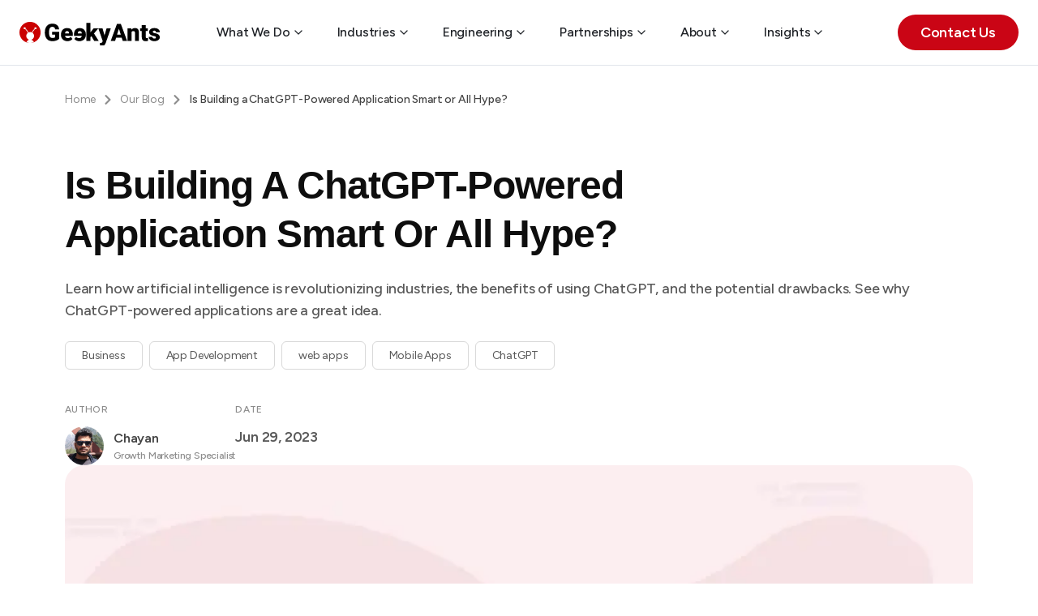

--- FILE ---
content_type: text/html; charset=utf-8
request_url: https://geekyants.com/blog/is-building-a-chatgpt-powered-application-smart-or-all-hype
body_size: 57008
content:
<!DOCTYPE html><!--YQYCZfButBWoaeQcxmiOd--><html lang="en"><head><meta charSet="utf-8"/><meta charSet="utf-8"/><meta name="viewport" content="width=device-width, initial-scale=1"/><meta name="viewport" content="width=device-width, initial-scale=1.0, maximum-scale=5.0, minimum-scale=0.5"/><link rel="preload" href="/_next/static/media/Satoshi_Bold-s.p.fc9d5d15.woff2" as="font" crossorigin="" type="font/woff2"/><link rel="preload" href="/_next/static/media/Satoshi_Variable-s.p.fc536e90.woff2" as="font" crossorigin="" type="font/woff2"/><link rel="preload" href="/_next/static/media/f7aa21714c1c53f8-s.p.e3544bb0.woff2" as="font" crossorigin="" type="font/woff2"/><link rel="preload" as="image" href="/images/logo/logo-dark.svg"/><link rel="preload" as="image" href="/images/logo/logo-light.svg"/><link rel="preload" as="image" imageSrcSet="/_next/image?url=https%3A%2F%2Fstatic-cdn.geekyants.com%2Farticleblogcomponent%2F20533%2F2023-06-29%2F525993220-1688031000.jpg&amp;w=640&amp;q=75 640w, /_next/image?url=https%3A%2F%2Fstatic-cdn.geekyants.com%2Farticleblogcomponent%2F20533%2F2023-06-29%2F525993220-1688031000.jpg&amp;w=750&amp;q=75 750w, /_next/image?url=https%3A%2F%2Fstatic-cdn.geekyants.com%2Farticleblogcomponent%2F20533%2F2023-06-29%2F525993220-1688031000.jpg&amp;w=828&amp;q=75 828w, /_next/image?url=https%3A%2F%2Fstatic-cdn.geekyants.com%2Farticleblogcomponent%2F20533%2F2023-06-29%2F525993220-1688031000.jpg&amp;w=1080&amp;q=75 1080w, /_next/image?url=https%3A%2F%2Fstatic-cdn.geekyants.com%2Farticleblogcomponent%2F20533%2F2023-06-29%2F525993220-1688031000.jpg&amp;w=1200&amp;q=75 1200w, /_next/image?url=https%3A%2F%2Fstatic-cdn.geekyants.com%2Farticleblogcomponent%2F20533%2F2023-06-29%2F525993220-1688031000.jpg&amp;w=1920&amp;q=75 1920w, /_next/image?url=https%3A%2F%2Fstatic-cdn.geekyants.com%2Farticleblogcomponent%2F20533%2F2023-06-29%2F525993220-1688031000.jpg&amp;w=2048&amp;q=75 2048w, /_next/image?url=https%3A%2F%2Fstatic-cdn.geekyants.com%2Farticleblogcomponent%2F20533%2F2023-06-29%2F525993220-1688031000.jpg&amp;w=3840&amp;q=75 3840w" imageSizes="(max-width: 768px) 100vw, 80vw"/><link rel="stylesheet" href="/_next/static/chunks/5fc7d1d346edba63.css" data-precedence="next"/><link rel="stylesheet" href="/_next/static/chunks/308a67e341878009.css" data-precedence="next"/><link rel="stylesheet" href="/_next/static/chunks/d968e661d2ecab08.css" data-precedence="next"/><link rel="stylesheet" href="/_next/static/chunks/58a4b87a365cf40c.css" data-precedence="next"/><link rel="stylesheet" href="/_next/static/chunks/f770c196a52b05a1.css" data-precedence="next"/><link rel="stylesheet" href="/_next/static/chunks/03a908396d601202.css" data-precedence="next"/><link rel="stylesheet" href="/_next/static/chunks/f0c1e2a37c87ce92.css" data-precedence="next"/><link rel="preload" as="script" fetchPriority="low" href="/_next/static/chunks/9927d6ffa795fb23.js"/><script src="/_next/static/chunks/1701ffb12bd14f6c.js" async=""></script><script src="/_next/static/chunks/65eec330b0fb9413.js" async=""></script><script src="/_next/static/chunks/bc8b97bd1a9ccf2c.js" async=""></script><script src="/_next/static/chunks/turbopack-a1ee48e97411fc64.js" async=""></script><script src="/_next/static/chunks/d96012bcfc98706a.js" async=""></script><script src="/_next/static/chunks/8182cba999306f4b.js" async=""></script><script src="/_next/static/chunks/8bd49f80a4ecd0fc.js" async=""></script><script src="/_next/static/chunks/5e6566acb2397520.js" async=""></script><script src="/_next/static/chunks/1e6d4a9d140d42a4.js" async=""></script><script src="/_next/static/chunks/fb6de5b3991c333d.js" async=""></script><script src="/_next/static/chunks/d7db28d724680193.js" async=""></script><script src="/_next/static/chunks/ae730fb6fb94836e.js" async=""></script><script src="/_next/static/chunks/a52981065e23a78b.js" async=""></script><script src="/_next/static/chunks/b22e7715f0441582.js" async=""></script><script src="/_next/static/chunks/b17841ed137d77cc.js" async=""></script><script src="/_next/static/chunks/7567640c85960da3.js" async=""></script><script src="/_next/static/chunks/73d09f5095195b1e.js" async=""></script><script src="/_next/static/chunks/cbb562c58b1cfa6e.js" async=""></script><script src="/_next/static/chunks/1f24583a24168a6c.js" async=""></script><script src="/_next/static/chunks/c5b4727f600cb70b.js" async=""></script><script src="/_next/static/chunks/56e5cfa0ae9546ed.js" async=""></script><script src="/_next/static/chunks/4b688cba39cb8bb7.js" async=""></script><meta name="next-size-adjust" content=""/><meta name="theme-color" content="#ffffff"/><meta name="cache-control" content="public, max-age=3600, s-maxage=86400"/><meta name="pragma" content="no-cache"/><meta name="ahrefs-site-verification" content="76c1d7159566bfad3ac376e6a492ddc47324626c053b64b24602b7420e874928"/><meta name="google-site-verification" content="O3MxxBk9dRSBX1V5gyfM9uMDL_IRNDMZz7L5ciHFrHM"/><link rel="icon" href="/favicon.ico"/><link rel="apple-touch-icon" href="/favicon.ico"/><title>Is Building a ChatGPT-Powered Application Smart or All Hype? - GeekyAnts</title><meta name="description" content="Explore how AI is revolutionizing industries, the advantages of using ChatGPT, and the potential drawbacks. Read more on the advantages of building a ChatGPT-powered application."/><meta name="application-name" content="GeekyAnts"/><meta name="generator" content="GeekyAnts"/><meta name="keywords" content="GeekyAnts"/><meta name="referrer" content="origin-when-cross-origin"/><meta name="publisher" content="GeekyAnts"/><meta name="DC.title" content="Is Building a ChatGPT-Powered Application Smart or All Hype?"/><meta name="dc.source" content="//geekyants.com"/><meta name="dc.keywords" content="GeekyAnts"/><meta name="dc.subject" content="GeekyAnts"/><meta name="dc.description" content="Explore how AI is revolutionizing industries, the advantages of using ChatGPT, and the potential drawbacks. Read more on the advantages of building a ChatGPT-powered application."/><meta name="DC.Type" content="Web Application Development"/><meta name="og:type" content="website"/><meta name="twitter:site" content="@geekyants"/><meta name="og:locale" content="en"/><meta name="Cache-Control" content="public, max-age=3600, s-maxage=86400"/><meta name="twitter:url" content="https://geekyants.com/blog/is-building-a-chatgpt-powered-application-smart-or-all-hype"/><link rel="canonical" href="https://geekyants.com/blog/is-building-a-chatgpt-powered-application-smart-or-all-hype"/><link rel="alternate" hrefLang="x-default" href="https://geekyants.com/blog/is-building-a-chatgpt-powered-application-smart-or-all-hype"/><link rel="alternate" hrefLang="en-gb" href="https://geekyants.com/en-gb/blog/is-building-a-chatgpt-powered-application-smart-or-all-hype"/><link rel="alternate" hrefLang="en-us" href="https://geekyants.com/en-us/blog/is-building-a-chatgpt-powered-application-smart-or-all-hype"/><link rel="alternate" hrefLang="en" href="https://geekyants.com/blog/is-building-a-chatgpt-powered-application-smart-or-all-hype"/><meta property="og:title" content="Is Building a ChatGPT-Powered Application Smart or All Hype?"/><meta property="og:description" content="Explore how AI is revolutionizing industries, the advantages of using ChatGPT, and the potential drawbacks. Read more on the advantages of building a ChatGPT-powered application."/><meta property="og:url" content="https://geekyants.com/blog/is-building-a-chatgpt-powered-application-smart-or-all-hype"/><meta property="og:site_name" content="GeekyAnts"/><meta property="og:locale" content="en"/><meta property="og:image" content="https://website-admin.geekyants.com/image-resize-cache-new/eyJpZCI6ODQ3MSwidCI6InJlc2l6ZSIsInciOjE0MDAsImgiOjgwMCwicSI6MTAwLCJ2IjoxfQ==.png"/><meta property="og:image:width" content="1200"/><meta property="og:image:height" content="630"/><meta property="og:image:alt" content="Is Building a ChatGPT-Powered Application Smart or All Hype?"/><meta property="og:type" content="article"/><meta name="twitter:card" content="summary_large_image"/><meta name="twitter:site" content="@geekyants"/><meta name="twitter:creator" content="@geekyants"/><meta name="twitter:title" content="Is Building a ChatGPT-Powered Application Smart or All Hype?"/><meta name="twitter:description" content="Explore how AI is revolutionizing industries, the advantages of using ChatGPT, and the potential drawbacks. Read more on the advantages of building a ChatGPT-powered application."/><meta name="twitter:image" content="https://website-admin.geekyants.com/image-resize-cache-new/eyJpZCI6ODQ3MSwidCI6InJlc2l6ZSIsInciOjE0MDAsImgiOjgwMCwicSI6MTAwLCJ2IjoxfQ==.png"/><meta itemProp="publisher" content="GeekyAnts"/><meta itemProp="editor" content="GeekyAnts"/><meta itemProp="inLanguage" content="English"/><meta itemProp="articleSection" content="GeekyAnts"/><meta itemProp="sourceOrganization" content="GeekyAnts"/><script src="/_next/static/chunks/a6dad97d9634a72d.js" noModule=""></script></head><body class="font-body overscroll-none figtree_d92e7004-module__9NinSq__variable fontsatoshi_ffddc7c7-module__wdMn6W__variable"><div hidden=""><!--$--><!--/$--></div><script type="application/ld+json">{"@context":"https://schema.org","@type":"LocalBusiness","@id":"https://goo.gl/maps/VZeMcvMiLjxyfW746","name":"GeekyAnts Inc","url":"https://geekyants.com","logo":"https://geekyants.com/images/geekyants-logo.png","image":"https://geekyants.com/images/og.jpeg","description":"GeekyAnts is a design and development studio that specializes in building solutions for web and mobile that drive innovation and transform industries and lives.","telephone":"+14152759099","priceRange":"$$$$","sameAs":["https://www.linkedin.com/company/geekyants-software-pvt-ltd/","https://twitter.com/geekyants","https://www.facebook.com/geekyants","https://www.youtube.com/geekyants"],"address":{"@type":"PostalAddress","streetAddress":"9th & 10th floors, 315 Montgomery St","addressLocality":"San Francisco","addressRegion":"CA","postalCode":"94104","addressCountry":"US"},"geo":{"@type":"GeoCoordinates","latitude":40.85094318622585,"longitude":-122.40282985028742},"openingHoursSpecification":{"@type":"OpeningHoursSpecification","dayOfWeek":["Monday","Tuesday","Wednesday","Thursday","Friday"],"opens":"09:00","closes":"18:00"}}</script><header class="sticky top-0 z-50 bg-white w-full"><script type="application/ld+json">{
  "@context": "https://schema.org",
  "@type": "SiteNavigationElement",
  "name": "Main Navigation",
  "url": "",
  "hasPart": [
    {
      "@type": "SiteNavigationElement",
      "name": "What We Do",
      "hasPart": [
        {
          "@type": "SiteNavigationElement",
          "name": "AI Consulting and Transformation",
          "url": "/consulting-services/artificial-intelligence-consulting",
          "description": "Harness the power of artificial intelligence to transform business operations"
        },
        {
          "@type": "SiteNavigationElement",
          "name": "Digital Customer Experience",
          "url": "/consulting-services/customer-experience",
          "description": "Design exceptional user experiences that delight customers"
        },
        {
          "@type": "SiteNavigationElement",
          "name": "Enterprise System Modernization",
          "url": "/service/enterprise-software-development-services",
          "description": "Transform legacy systems into modern, scalable architectures"
        },
        {
          "@type": "SiteNavigationElement",
          "name": "Business Process Management",
          "url": "/service/business-process-management-services-solutions",
          "description": "Optimize and automate critical business processes"
        }
      ]
    },
    {
      "@type": "SiteNavigationElement",
      "name": "Industries",
      "hasPart": [
        {
          "@type": "SiteNavigationElement",
          "name": "Banking, Finance, and Insurance",
          "url": "/industry/fintech-app-development-services"
        },
        {
          "@type": "SiteNavigationElement",
          "name": "Healthcare",
          "url": "/industry/healthcare-app-development-services"
        },
        {
          "@type": "SiteNavigationElement",
          "name": "Manufacturing",
          "url": "/industry-expertise/manufacturing"
        },
        {
          "@type": "SiteNavigationElement",
          "name": "Media and Entertainment",
          "url": "/industry-expertise/media-entertainment"
        },
        {
          "@type": "SiteNavigationElement",
          "name": "Gaming",
          "url": "/industry-expertise/gaming"
        },
        {
          "@type": "SiteNavigationElement",
          "name": "Real Estate",
          "url": "/industry-expertise/real-estate"
        },
        {
          "@type": "SiteNavigationElement",
          "name": "Hiring",
          "url": "/industry-expertise/hiring"
        },
        {
          "@type": "SiteNavigationElement",
          "name": "Hospitality",
          "url": "/industry/travel-hospitality-software-development-services"
        },
        {
          "@type": "SiteNavigationElement",
          "name": "E-commerce",
          "url": "/industry/ecommerce-app-development-services"
        }
      ]
    },
    {
      "@type": "SiteNavigationElement",
      "name": "Engineering",
      "hasPart": [
        {
          "@type": "SiteNavigationElement",
          "name": "Artificial Intelligence",
          "url": "/ai"
        },
        {
          "@type": "SiteNavigationElement",
          "name": "MVP Acceleration",
          "url": "/service/mvp-development-service"
        },
        {
          "@type": "SiteNavigationElement",
          "name": "Universal & Cross-Platform Development",
          "url": "/solution/universal-and-cross-platform-app-development-services"
        },
        {
          "@type": "SiteNavigationElement",
          "name": "Design Systems",
          "url": "/solution/design-system-development-service",
          "description": "Cohesive design systems for consistent experiences"
        },
        {
          "@type": "SiteNavigationElement",
          "name": "Low-Code / No-Code Development",
          "url": "/solution/low-code-no-code-development-service"
        },
        {
          "@type": "SiteNavigationElement",
          "name": "Full Stack Engineering",
          "url": "/service/full-stack-app-development-services"
        },
        {
          "@type": "SiteNavigationElement",
          "name": "Mobile Engineering",
          "url": "/service/hire-mobile-app-development-services"
        },
        {
          "@type": "SiteNavigationElement",
          "name": "Web Engineering",
          "url": "/service/hire-web-app-development-services"
        },
        {
          "@type": "SiteNavigationElement",
          "name": "Backend Engineering",
          "url": "/engineering/backend"
        },
        {
          "@type": "SiteNavigationElement",
          "name": "DevOps Engineering",
          "url": "/devops-services"
        },
        {
          "@type": "SiteNavigationElement",
          "name": "IoT Engineering",
          "url": "/solution/iot-app-development-services"
        },
        {
          "@type": "SiteNavigationElement",
          "name": "Quality Assurance (QA)",
          "url": "/service/hire-quality-assurance-developers"
        },
        {
          "@type": "SiteNavigationElement",
          "name": "Business Analysis",
          "url": "/service/business-analysis-services"
        }
      ]
    },
    {
      "@type": "SiteNavigationElement",
      "name": "Partnerships",
      "hasPart": [
        {
          "@type": "SiteNavigationElement",
          "name": "AWS",
          "url": "#"
        },
        {
          "@type": "SiteNavigationElement",
          "name": "Vercel",
          "url": "#"
        },
        {
          "@type": "SiteNavigationElement",
          "name": "Github",
          "url": "#"
        },
        {
          "@type": "SiteNavigationElement",
          "name": "Hasura",
          "url": "#"
        },
        {
          "@type": "SiteNavigationElement",
          "name": "Rapid Native",
          "url": "https://www.rapidnative.com/"
        },
        {
          "@type": "SiteNavigationElement",
          "name": "Videcode DB",
          "url": "https://vibecode-db.geekyants.com/"
        },
        {
          "@type": "SiteNavigationElement",
          "name": "Workspace Build",
          "url": "https://workspaces.build/"
        },
        {
          "@type": "SiteNavigationElement",
          "name": "Website Auditor",
          "url": "https://www.website-auditor.com"
        }
      ]
    },
    {
      "@type": "SiteNavigationElement",
      "name": "About",
      "hasPart": [
        {
          "@type": "SiteNavigationElement",
          "name": "About Us",
          "url": "/about-us",
          "description": "Decoded: Innovate. Collaborate. Build."
        },
        {
          "@type": "SiteNavigationElement",
          "name": "Culture",
          "url": "/culture",
          "description": "Behind the scenes at the GeekBase"
        },
        {
          "@type": "SiteNavigationElement",
          "name": "Team",
          "url": "/team",
          "description": "The talent building bold solutions"
        },
        {
          "@type": "SiteNavigationElement",
          "name": "Join Us",
          "url": "/join-geekyants",
          "description": "Open positions and roles at GeekyAnts"
        }
      ]
    },
    {
      "@type": "SiteNavigationElement",
      "name": "Insights",
      "hasPart": [
        {
          "@type": "SiteNavigationElement",
          "name": "Blogs",
          "url": "/blog",
          "description": "Latest insights and perspectives on technology trends"
        },
        {
          "@type": "SiteNavigationElement",
          "name": "Guides",
          "url": "/guide",
          "description": "Step-by-step tutorials and best practices"
        },
        {
          "@type": "SiteNavigationElement",
          "name": "Magazines",
          "url": "/magazine",
          "description": "Curated collections of industry knowledge"
        },
        {
          "@type": "SiteNavigationElement",
          "name": "Events",
          "url": "/events",
          "description": "Upcoming webinars, conferences, and workshops"
        }
      ]
    }
  ]
}</script><style>
        /* Pure CSS hover for all dropdowns - always active */
        /* Universal fallback for any menu/dropdown combination */
        [id^="menu-"]:hover ~ * [id^="dropdown-"],
        [id^="dropdown-"]:hover {
          opacity: 1 !important;
          transform: translateY(0) !important;
          visibility: visible !important;
          display: block !important;
        }

        /* Universal chevron rules - keep red when dropdown is active */
        .nav-container:has([id^="dropdown-"]:hover) .nav-menu-item .nav-chevron {
          color: hsl(var(--primary)) !important;
        }



        /* Chevron rotation and color for all menu items - when menu or its dropdown is hovered */
        [id^="menu-"]:hover .nav-chevron {
          transform: rotate(180deg) !important;
          color: hsl(var(--primary)) !important;
        }




        /* CSS Backdrop - appears when any dropdown is visible */
        .nav-container:has([id^="menu-"]:hover) .nav-backdrop,
        .nav-container:has([id^="dropdown-"]:hover) .nav-backdrop {
          opacity: 1 !important;
          visibility: visible !important;
          display: block !important;
        }

        /* Disable hover effects when hover-disabled class is present */
        .nav-container.hover-disabled [id^="dropdown-"] {
          opacity: 0 !important;
          transform: translateY(1rem) !important;
          visibility: hidden !important;
          display: none !important;
          pointer-events: none !important;
        }

        .nav-container.hover-disabled [id^="menu-"]:hover ~ * [id^="dropdown-"],
        .nav-container.hover-disabled [id^="dropdown-"]:hover,
        .nav-container.hover-disabled [id^="menu-"]:focus ~ * [id^="dropdown-"],
        .nav-container.hover-disabled [id^="menu-"]:active ~ * [id^="dropdown-"] {
          opacity: 0 !important;
          transform: translateY(1rem) !important;
          visibility: hidden !important;
          display: none !important;
          pointer-events: none !important;
        }

        .nav-container.hover-disabled:has([id^="menu-"]:hover) .nav-backdrop,
        .nav-container.hover-disabled:has([id^="dropdown-"]:hover) .nav-backdrop {
          opacity: 0 !important;
          visibility: hidden !important;
          display: none !important;
        }

        .nav-container.hover-disabled [id^="menu-"]:hover .nav-chevron,
        .nav-container.hover-disabled [id^="menu-"] .nav-chevron {
          transform: rotate(0deg) !important;
        }

        /* Force close all dropdowns when hover is disabled, regardless of hover state */
        .nav-container.hover-disabled [id^="dropdown-"] * {
          pointer-events: none !important;
        }
      

          /* Pure CSS hover for menu-5350 */
          #menu-5350:hover ~ * #dropdown-5350,
          .nav-container:has(#menu-5350:hover) #dropdown-5350,
          #dropdown-5350:hover {
            opacity: 1 !important;
            transform: translateY(0) !important;
            visibility: visible !important;
            display: block !important;
            z-index: 30 !important;
          }

          /* Keep chevron rotated and red for specific menu when its dropdown is hovered */
          .nav-container:has(#dropdown-5350:hover) #menu-5350 .nav-chevron {
            transform: rotate(180deg) !important;
            color: hsl(var(--primary)) !important;
          }

          /* Keep menu text primary for specific menu when its dropdown is hovered */
          .nav-container:has(#dropdown-5350:hover) #menu-5350 > div {
            color: #DC2626 !important;
          }

        

          /* Pure CSS hover for menu-5351 */
          #menu-5351:hover ~ * #dropdown-5351,
          .nav-container:has(#menu-5351:hover) #dropdown-5351,
          #dropdown-5351:hover {
            opacity: 1 !important;
            transform: translateY(0) !important;
            visibility: visible !important;
            display: block !important;
            z-index: 30 !important;
          }

          /* Keep chevron rotated and red for specific menu when its dropdown is hovered */
          .nav-container:has(#dropdown-5351:hover) #menu-5351 .nav-chevron {
            transform: rotate(180deg) !important;
            color: hsl(var(--primary)) !important;
          }

          /* Keep menu text primary for specific menu when its dropdown is hovered */
          .nav-container:has(#dropdown-5351:hover) #menu-5351 > div {
            color: #DC2626 !important;
          }

        

          /* Pure CSS hover for menu-5352 */
          #menu-5352:hover ~ * #dropdown-5352,
          .nav-container:has(#menu-5352:hover) #dropdown-5352,
          #dropdown-5352:hover {
            opacity: 1 !important;
            transform: translateY(0) !important;
            visibility: visible !important;
            display: block !important;
            z-index: 30 !important;
          }

          /* Keep chevron rotated and red for specific menu when its dropdown is hovered */
          .nav-container:has(#dropdown-5352:hover) #menu-5352 .nav-chevron {
            transform: rotate(180deg) !important;
            color: hsl(var(--primary)) !important;
          }

          /* Keep menu text primary for specific menu when its dropdown is hovered */
          .nav-container:has(#dropdown-5352:hover) #menu-5352 > div {
            color: #DC2626 !important;
          }

        

          /* Pure CSS hover for menu-5353 */
          #menu-5353:hover ~ * #dropdown-5353,
          .nav-container:has(#menu-5353:hover) #dropdown-5353,
          #dropdown-5353:hover {
            opacity: 1 !important;
            transform: translateY(0) !important;
            visibility: visible !important;
            display: block !important;
            z-index: 30 !important;
          }

          /* Keep chevron rotated and red for specific menu when its dropdown is hovered */
          .nav-container:has(#dropdown-5353:hover) #menu-5353 .nav-chevron {
            transform: rotate(180deg) !important;
            color: hsl(var(--primary)) !important;
          }

          /* Keep menu text primary for specific menu when its dropdown is hovered */
          .nav-container:has(#dropdown-5353:hover) #menu-5353 > div {
            color: #DC2626 !important;
          }

        

          /* Pure CSS hover for menu-5354 */
          #menu-5354:hover ~ * #dropdown-5354,
          .nav-container:has(#menu-5354:hover) #dropdown-5354,
          #dropdown-5354:hover {
            opacity: 1 !important;
            transform: translateY(0) !important;
            visibility: visible !important;
            display: block !important;
            z-index: 30 !important;
          }

          /* Keep chevron rotated and red for specific menu when its dropdown is hovered */
          .nav-container:has(#dropdown-5354:hover) #menu-5354 .nav-chevron {
            transform: rotate(180deg) !important;
            color: hsl(var(--primary)) !important;
          }

          /* Keep menu text primary for specific menu when its dropdown is hovered */
          .nav-container:has(#dropdown-5354:hover) #menu-5354 > div {
            color: #DC2626 !important;
          }

        

          /* Pure CSS hover for menu-5355 */
          #menu-5355:hover ~ * #dropdown-5355,
          .nav-container:has(#menu-5355:hover) #dropdown-5355,
          #dropdown-5355:hover {
            opacity: 1 !important;
            transform: translateY(0) !important;
            visibility: visible !important;
            display: block !important;
            z-index: 30 !important;
          }

          /* Keep chevron rotated and red for specific menu when its dropdown is hovered */
          .nav-container:has(#dropdown-5355:hover) #menu-5355 .nav-chevron {
            transform: rotate(180deg) !important;
            color: hsl(var(--primary)) !important;
          }

          /* Keep menu text primary for specific menu when its dropdown is hovered */
          .nav-container:has(#dropdown-5355:hover) #menu-5355 > div {
            color: #DC2626 !important;
          }

        </style><div class="nav-container fixed top-0 left-0 right-0 w-full z-20 bg-white transition-all duration-300 ease-in-out border-b border-border"><div class="header-container "><div class="flex items-center justify-between transition-all duration-300 ease-in-out h-20"><a class="flex items-center" href="/"><img alt="GeekyAnts" width="174" height="32" decoding="async" data-nimg="1" class="object-fill transition-all duration-300 ease-in-out h-8" style="color:transparent" src="/images/logo/logo-dark.svg"/></a><nav class="hidden lg:flex items-center h-full" aria-label="Main navigation"><div id="menu-5350" data-menu-trigger="What We Do" class="nav-menu-item h-full flex items-center group"><div class="flex items-center space-x-0.5 transition-all duration-300 ease-in-out font-medium h-full cursor-default xl:px-5 px-4 text-base text-foreground group-hover:text-primary"><span>What We Do</span><svg xmlns="http://www.w3.org/2000/svg" width="24" height="24" viewBox="0 0 24 24" fill="none" stroke="currentColor" stroke-width="2" stroke-linecap="round" stroke-linejoin="round" class="lucide lucide-chevron-down w-4 h-4 transition-transform duration-300 ease-[cubic-bezier(0.46,0.03,0.52,0.96)] nav-chevron" aria-hidden="true"><path d="m6 9 6 6 6-6"></path></svg></div></div><div id="menu-5351" data-menu-trigger="Industries" class="nav-menu-item h-full flex items-center group"><div class="flex items-center space-x-0.5 transition-all duration-300 ease-in-out font-medium h-full cursor-default xl:px-5 px-4 text-base text-foreground group-hover:text-primary"><span>Industries</span><svg xmlns="http://www.w3.org/2000/svg" width="24" height="24" viewBox="0 0 24 24" fill="none" stroke="currentColor" stroke-width="2" stroke-linecap="round" stroke-linejoin="round" class="lucide lucide-chevron-down w-4 h-4 transition-transform duration-300 ease-[cubic-bezier(0.46,0.03,0.52,0.96)] nav-chevron" aria-hidden="true"><path d="m6 9 6 6 6-6"></path></svg></div></div><div id="menu-5352" data-menu-trigger="Engineering" class="nav-menu-item h-full flex items-center group"><div class="flex items-center space-x-0.5 transition-all duration-300 ease-in-out font-medium h-full cursor-default xl:px-5 px-4 text-base text-foreground group-hover:text-primary"><span>Engineering</span><svg xmlns="http://www.w3.org/2000/svg" width="24" height="24" viewBox="0 0 24 24" fill="none" stroke="currentColor" stroke-width="2" stroke-linecap="round" stroke-linejoin="round" class="lucide lucide-chevron-down w-4 h-4 transition-transform duration-300 ease-[cubic-bezier(0.46,0.03,0.52,0.96)] nav-chevron" aria-hidden="true"><path d="m6 9 6 6 6-6"></path></svg></div></div><div id="menu-5353" data-menu-trigger="Partnerships" class="nav-menu-item h-full flex items-center group"><div class="flex items-center space-x-0.5 transition-all duration-300 ease-in-out font-medium h-full cursor-default xl:px-5 px-4 text-base text-foreground group-hover:text-primary"><span>Partnerships</span><svg xmlns="http://www.w3.org/2000/svg" width="24" height="24" viewBox="0 0 24 24" fill="none" stroke="currentColor" stroke-width="2" stroke-linecap="round" stroke-linejoin="round" class="lucide lucide-chevron-down w-4 h-4 transition-transform duration-300 ease-[cubic-bezier(0.46,0.03,0.52,0.96)] nav-chevron" aria-hidden="true"><path d="m6 9 6 6 6-6"></path></svg></div></div><div id="menu-5354" data-menu-trigger="About" class="nav-menu-item h-full flex items-center group"><div class="flex items-center space-x-0.5 transition-all duration-300 ease-in-out font-medium h-full cursor-default xl:px-5 px-4 text-base text-foreground group-hover:text-primary"><span>About</span><svg xmlns="http://www.w3.org/2000/svg" width="24" height="24" viewBox="0 0 24 24" fill="none" stroke="currentColor" stroke-width="2" stroke-linecap="round" stroke-linejoin="round" class="lucide lucide-chevron-down w-4 h-4 transition-transform duration-300 ease-[cubic-bezier(0.46,0.03,0.52,0.96)] nav-chevron" aria-hidden="true"><path d="m6 9 6 6 6-6"></path></svg></div></div><div id="menu-5355" data-menu-trigger="Insights" class="nav-menu-item h-full flex items-center group"><div class="flex items-center space-x-0.5 transition-all duration-300 ease-in-out font-medium h-full cursor-default xl:px-5 px-4 text-base text-foreground group-hover:text-primary"><span>Insights</span><svg xmlns="http://www.w3.org/2000/svg" width="24" height="24" viewBox="0 0 24 24" fill="none" stroke="currentColor" stroke-width="2" stroke-linecap="round" stroke-linejoin="round" class="lucide lucide-chevron-down w-4 h-4 transition-transform duration-300 ease-[cubic-bezier(0.46,0.03,0.52,0.96)] nav-chevron" aria-hidden="true"><path d="m6 9 6 6 6-6"></path></svg></div></div></nav><div class="hidden lg:flex items-center h-full"><div class="flex gap-3 items-center ml-2 xl:ml-5"><a class="inline-flex relative items-center capitalize max-h-10 md:max-h-11 justify-center whitespace-nowrap rounded-3xl font-body ring-offset-background focus-visible:outline-none font-semibold focus-visible:ring-2 focus-visible:ring-ring focus-visible:ring-offset-2 disabled:pointer-events-none disabled:opacity-50 md:text-md whitespace-no-wrap bg-primary text-white px-6.5 py-2.75 md:py-3.25 md:px-7 transition-all duration-300 ease-in-out lg:px-6 lg:py-2.5 xl:px-7 xl:py-3.25 text-base group/btn" target="_self" style="background:undefined" href="/hire"><span class="relative inline-block transition-all duration-300 ease-in-out group-hover/btn:translate-x-[-0.75rem] ">Contact Us<span class="block opacity-0 transition-all group-hover/btn:duration-300 absolute group-hover/btn:opacity-100 group-hover/btn:-right-6 right-0 top-[3px]"><svg class="fill-white" stroke-width="0" viewBox="0 0 448 512" height="16px" width="16px" xmlns="http://www.w3.org/2000/svg"><path d="M190.5 66.9l22.2-22.2c9.4-9.4 24.6-9.4 33.9 0L441 239c9.4 9.4 9.4 24.6 0 33.9L246.6 467.3c-9.4 9.4-24.6 9.4-33.9 0l-22.2-22.2c-9.5-9.5-9.3-25 .4-34.3L311.4 296H24c-13.3 0-24-10.7-24-24v-32c0-13.3 10.7-24 24-24h287.4L190.9 101.2c-9.8-9.3-10-24.8-.4-34.3z"></path></svg></span></span></a></div></div><nav class="sr-only lg:hidden" aria-label="Main navigation"><ul><li><span>What We Do</span><ul><li><ul><li><a href="/consulting-services/artificial-intelligence-consulting">AI Consulting and Transformation</a></li><li><a href="/consulting-services/customer-experience">Digital Customer Experience</a></li><li><a href="/service/enterprise-software-development-services">Enterprise System Modernization</a></li><li><a href="/service/business-process-management-services-solutions">Business Process Management</a></li></ul></li></ul></li><li><span>Industries</span><ul><li><ul><li><a href="/industry/fintech-app-development-services">Banking, Finance, and Insurance</a></li><li><a href="/industry/healthcare-app-development-services">Healthcare</a></li><li><a href="/industry-expertise/manufacturing">Manufacturing</a></li><li><a href="/industry-expertise/media-entertainment">Media and Entertainment</a></li><li><a href="/industry-expertise/gaming">Gaming</a></li><li><a href="/industry-expertise/real-estate">Real Estate</a></li><li><a href="/industry-expertise/hiring">Hiring</a></li><li><a href="/industry/travel-hospitality-software-development-services">Hospitality</a></li><li><a href="/industry/ecommerce-app-development-services">E-commerce</a></li></ul></li></ul></li><li><span>Engineering</span><ul><li><span>IT Consulting</span><ul><li><a href="/ai">Artificial Intelligence</a></li><li><a href="/service/mvp-development-service">MVP Acceleration</a></li></ul></li><li><span>Capabilities</span><ul><li><a href="/solution/universal-and-cross-platform-app-development-services">Universal &amp; Cross-Platform Development</a></li><li><a href="/solution/design-system-development-service">Design Systems</a></li><li><a href="/solution/low-code-no-code-development-service">Low-Code / No-Code Development</a></li></ul></li><li><span>Services</span><ul><li><a href="/service/full-stack-app-development-services">Full Stack Engineering</a></li><li><a href="/service/hire-mobile-app-development-services">Mobile Engineering</a></li><li><a href="/service/hire-web-app-development-services">Web Engineering</a></li><li><a href="/engineering/backend">Backend Engineering</a></li><li><a href="/devops-services">DevOps Engineering</a></li><li><a href="/solution/iot-app-development-services">IoT Engineering</a></li><li><a href="/service/hire-quality-assurance-developers">Quality Assurance (QA)</a></li><li><a href="/service/business-analysis-services">Business Analysis</a></li></ul></li></ul></li><li><span>Partnerships</span><ul><li><span>Industry Partners</span><ul><li><a href="#">AWS</a></li><li><a href="#">Vercel</a></li><li><a href="#">Github</a></li><li><a href="#">Hasura</a></li></ul></li><li><span>Internal Partners</span><ul><li><a href="https://www.rapidnative.com/">Rapid Native</a></li><li><a href="https://vibecode-db.geekyants.com/">Videcode DB</a></li><li><a href="https://workspaces.build/">Workspace Build</a></li><li><a href="https://www.website-auditor.com">Website Auditor</a></li></ul></li></ul></li><li><span>About</span><ul><li><ul><li><a href="/about-us">About Us</a></li><li><a href="/culture">Culture</a></li><li><a href="/team">Team</a></li><li><a href="/join-geekyants">Join Us</a></li></ul></li></ul></li><li><span>Insights</span><ul><li><ul><li><a href="/blog">Blogs</a></li><li><a href="/guide">Guides</a></li><li><a href="/magazine">Magazines</a></li><li><a href="/events">Events</a></li></ul></li></ul></li></ul></nav><button class="inline-flex relative items-center capitalize max-h-10 md:max-h-11 justify-center whitespace-nowrap rounded-3xl text-sm font-body ring-offset-background focus-visible:outline-none font-semibold focus-visible:ring-2 focus-visible:ring-ring focus-visible:ring-offset-2 disabled:pointer-events-none disabled:opacity-50 md:text-md whitespace-no-wrap md:py-3.25 md:px-7 lg:hidden text-foreground hover:bg-transparent transition-all duration-300 ease-in-out p-2 h-10 w-10 group/btn" type="button" aria-haspopup="dialog" aria-expanded="false" aria-controls="radix-_R_2gt6ivb_" data-state="closed" target="_self" style="background:undefined"><span class="relative inline-block transition-all duration-300 ease-in-out group-hover/btn:translate-x-[-0.75rem] "><svg xmlns="http://www.w3.org/2000/svg" width="24" height="24" viewBox="0 0 24 24" fill="none" stroke="currentColor" stroke-width="2" stroke-linecap="round" stroke-linejoin="round" class="lucide lucide-menu transition-all duration-300 ease-in-out h-6 w-6" aria-hidden="true"><path d="M4 12h16"></path><path d="M4 18h16"></path><path d="M4 6h16"></path></svg><span class="block opacity-0 transition-all group-hover/btn:duration-300 absolute group-hover/btn:opacity-100 group-hover/btn:-right-6 right-0 top-[3px]"><svg class=" fill-white" stroke-width="0" viewBox="0 0 448 512" height="16px" width="16px" xmlns="http://www.w3.org/2000/svg"><path d="M190.5 66.9l22.2-22.2c9.4-9.4 24.6-9.4 33.9 0L441 239c9.4 9.4 9.4 24.6 0 33.9L246.6 467.3c-9.4 9.4-24.6 9.4-33.9 0l-22.2-22.2c-9.5-9.5-9.3-25 .4-34.3L311.4 296H24c-13.3 0-24-10.7-24-24v-32c0-13.3 10.7-24 24-24h287.4L190.9 101.2c-9.8-9.3-10-24.8-.4-34.3z"></path></svg></span></span></button></div></div><div class="nav-backdrop fixed top-20 left-0 right-0 bottom-0 bg-black/60 backdrop-blur-md z-10 opacity-0 invisible hidden transition-all duration-300"></div><div id="dropdown-5350" data-menu-dropdown="What We Do" data-menu-label="What We Do" role="region" aria-label="What We Do submenu" class="absolute left-0 right-0 bg-white z-30 shadow-[inset_0_8px_12px_-8px_rgb(0,0,0,0.12)] transition-all duration-200 ease-out opacity-0 translate-y-1 hidden" style="top:80px"><div class="absolute bottom-0 right-0 w-[500px] h-[500px] bg-gradient-radial from-primary/[0.12] via-primary/[0.06] to-transparent pointer-events-none blur-3xl"></div><div class="max-w-7xl mx-auto px-6 py-10 relative z-10"><div class="flex gap-8"><nav class="flex-1 space-y-10"><div><nav><ul class="grid grid-cols-2 gap-x-12 gap-y-1"><li><a class="group flex items-start gap-4 rounded-xl transition-all duration-300 p-3" href="/consulting-services/artificial-intelligence-consulting"><div class="flex-shrink-0 flex items-center h-5"><svg xmlns="http://www.w3.org/2000/svg" width="24" height="24" viewBox="0 0 24 24" fill="none" stroke="currentColor" stroke-width="1.5" stroke-linecap="round" stroke-linejoin="round" class="lucide lucide-sparkles w-5 h-5 text-muted-foreground transition-colors duration-300 group-hover:text-primary" aria-hidden="true"><path d="M9.937 15.5A2 2 0 0 0 8.5 14.063l-6.135-1.582a.5.5 0 0 1 0-.962L8.5 9.936A2 2 0 0 0 9.937 8.5l1.582-6.135a.5.5 0 0 1 .963 0L14.063 8.5A2 2 0 0 0 15.5 9.937l6.135 1.581a.5.5 0 0 1 0 .964L15.5 14.063a2 2 0 0 0-1.437 1.437l-1.582 6.135a.5.5 0 0 1-.963 0z"></path><path d="M20 3v4"></path><path d="M22 5h-4"></path><path d="M4 17v2"></path><path d="M5 18H3"></path></svg></div><div class="flex-1 min-w-0"><div class="font-figtree text-base font-medium text-foreground relative inline-block leading-5  flex items-center"><span class="relative pb-1">AI Consulting and Transformation<span class="absolute bottom-0 left-0 w-0 h-0.5 bg-primary transition-all duration-300 group-hover:w-full"></span></span></div><p class="text-sm text-muted-foreground leading-relaxed mt-1.5">Harness the power of artificial intelligence to transform business operations</p></div></a></li><li><a class="group flex items-start gap-4 rounded-xl transition-all duration-300 p-3" href="/consulting-services/customer-experience"><div class="flex-shrink-0 flex items-center h-5"><svg xmlns="http://www.w3.org/2000/svg" width="24" height="24" viewBox="0 0 24 24" fill="none" stroke="currentColor" stroke-width="1.5" stroke-linecap="round" stroke-linejoin="round" class="lucide lucide-monitor-smartphone w-5 h-5 text-muted-foreground transition-colors duration-300 group-hover:text-primary" aria-hidden="true"><path d="M18 8V6a2 2 0 0 0-2-2H4a2 2 0 0 0-2 2v7a2 2 0 0 0 2 2h8"></path><path d="M10 19v-3.96 3.15"></path><path d="M7 19h5"></path><rect width="6" height="10" x="16" y="12" rx="2"></rect></svg></div><div class="flex-1 min-w-0"><div class="font-figtree text-base font-medium text-foreground relative inline-block leading-5  flex items-center"><span class="relative pb-1">Digital Customer Experience<span class="absolute bottom-0 left-0 w-0 h-0.5 bg-primary transition-all duration-300 group-hover:w-full"></span></span></div><p class="text-sm text-muted-foreground leading-relaxed mt-1.5">Design exceptional user experiences that delight customers</p></div></a></li><li><a class="group flex items-start gap-4 rounded-xl transition-all duration-300 p-3" href="/service/enterprise-software-development-services"><div class="flex-shrink-0 flex items-center h-5"><svg xmlns="http://www.w3.org/2000/svg" width="24" height="24" viewBox="0 0 24 24" fill="none" stroke="currentColor" stroke-width="1.5" stroke-linecap="round" stroke-linejoin="round" class="lucide lucide-boxes w-5 h-5 text-muted-foreground transition-colors duration-300 group-hover:text-primary" aria-hidden="true"><path d="M2.97 12.92A2 2 0 0 0 2 14.63v3.24a2 2 0 0 0 .97 1.71l3 1.8a2 2 0 0 0 2.06 0L12 19v-5.5l-5-3-4.03 2.42Z"></path><path d="m7 16.5-4.74-2.85"></path><path d="m7 16.5 5-3"></path><path d="M7 16.5v5.17"></path><path d="M12 13.5V19l3.97 2.38a2 2 0 0 0 2.06 0l3-1.8a2 2 0 0 0 .97-1.71v-3.24a2 2 0 0 0-.97-1.71L17 10.5l-5 3Z"></path><path d="m17 16.5-5-3"></path><path d="m17 16.5 4.74-2.85"></path><path d="M17 16.5v5.17"></path><path d="M7.97 4.42A2 2 0 0 0 7 6.13v4.37l5 3 5-3V6.13a2 2 0 0 0-.97-1.71l-3-1.8a2 2 0 0 0-2.06 0l-3 1.8Z"></path><path d="M12 8 7.26 5.15"></path><path d="m12 8 4.74-2.85"></path><path d="M12 13.5V8"></path></svg></div><div class="flex-1 min-w-0"><div class="font-figtree text-base font-medium text-foreground relative inline-block leading-5  flex items-center"><span class="relative pb-1">Enterprise System Modernization<span class="absolute bottom-0 left-0 w-0 h-0.5 bg-primary transition-all duration-300 group-hover:w-full"></span></span></div><p class="text-sm text-muted-foreground leading-relaxed mt-1.5">Transform legacy systems into modern, scalable architectures</p></div></a></li><li><a class="group flex items-start gap-4 rounded-xl transition-all duration-300 p-3" href="/service/business-process-management-services-solutions"><div class="flex-shrink-0 flex items-center h-5"><svg xmlns="http://www.w3.org/2000/svg" width="24" height="24" viewBox="0 0 24 24" fill="none" stroke="currentColor" stroke-width="1.5" stroke-linecap="round" stroke-linejoin="round" class="lucide lucide-workflow w-5 h-5 text-muted-foreground transition-colors duration-300 group-hover:text-primary" aria-hidden="true"><rect width="8" height="8" x="3" y="3" rx="2"></rect><path d="M7 11v4a2 2 0 0 0 2 2h4"></path><rect width="8" height="8" x="13" y="13" rx="2"></rect></svg></div><div class="flex-1 min-w-0"><div class="font-figtree text-base font-medium text-foreground relative inline-block leading-5  flex items-center"><span class="relative pb-1">Business Process Management<span class="absolute bottom-0 left-0 w-0 h-0.5 bg-primary transition-all duration-300 group-hover:w-full"></span></span></div><p class="text-sm text-muted-foreground leading-relaxed mt-1.5">Optimize and automate critical business processes</p></div></a></li></ul></nav></div></nav><div class="w-px bg-border"></div><div class="w-72 flex-shrink-0 "><p class="font-semibold tracking-wider mb-3 text-lg text-foreground">Customer Success</p><div class="space-y-3"><a href="https://geekyants.com/case-studies/building-design-system-for-pepperfry" target="_blank" rel="noopener noreferrer" class="block"><div class="text-card-foreground border border-border hover:border-primary/20 shadow-sm hover:shadow-lg transition-shadow duration-300 rounded-lg group bg-white cursor-pointer"><div class="flex flex-col space-y-1.5 p-3 pb-2"><p class="tracking-tight text-3xl font-bold text-foreground font-satoshi">300+</p></div><div class="p-3 py-0"><p class="text-sm text-muted-foreground leading-relaxed">Savings in design hours through a new design system.</p></div><div class="flex items-center mx-3 mb-6 mt-3 pt-3 border-t border-border"><div class="w-full space-y-2"><div class="text-xs font-bold text-primary uppercase tracking-wider mb-2">PEPPERFRY</div><div class="flex flex-wrap gap-1"><span class="text-xs text-muted-foreground">Design System, E-Commerce</span></div></div></div></div></a><a href="https://geekyants.com/case-studies/building-a-custom-app-suite-for-a-saas-company" target="_blank" rel="noopener noreferrer" class="block"><div class="text-card-foreground border border-border hover:border-primary/20 shadow-sm hover:shadow-lg transition-shadow duration-300 rounded-lg group bg-white cursor-pointer"><div class="flex flex-col space-y-1.5 p-3 pb-2"><p class="tracking-tight text-3xl font-bold text-foreground font-satoshi">5000+</p></div><div class="p-3 py-0"><p class="text-sm text-muted-foreground leading-relaxed">Hours saved in creation of an iframe Widget with multimedia features.</p></div><div class="flex items-center mx-3 mb-6 mt-3 pt-3 border-t border-border"><div class="w-full space-y-2"><div class="text-xs font-bold text-primary uppercase tracking-wider mb-2">SAAS INDUSTRY LEADER</div><div class="flex flex-wrap gap-1"><span class="text-xs text-muted-foreground">Customer Experience, Widget Application</span></div></div></div></div></a></div></div></div></div></div><div id="dropdown-5351" data-menu-dropdown="Industries" data-menu-label="Industries" role="region" aria-label="Industries submenu" class="absolute left-0 right-0 bg-white z-30 shadow-[inset_0_8px_12px_-8px_rgb(0,0,0,0.12)] transition-all duration-200 ease-out opacity-0 translate-y-1 hidden" style="top:80px"><div class="absolute bottom-0 right-0 w-[500px] h-[500px] bg-gradient-radial from-primary/[0.12] via-primary/[0.06] to-transparent pointer-events-none blur-3xl"></div><div class="max-w-7xl mx-auto px-6 py-10 relative z-10"><div class="flex gap-8"><nav class="flex-1 space-y-10"><div><nav><ul class="grid grid-cols-2 gap-x-12 gap-y-1"><li><a class="group flex items-start gap-4 rounded-xl transition-all duration-300 p-3" href="/industry/fintech-app-development-services"><div class="flex-shrink-0 flex items-center h-5"><svg xmlns="http://www.w3.org/2000/svg" width="24" height="24" viewBox="0 0 24 24" fill="none" stroke="currentColor" stroke-width="1.5" stroke-linecap="round" stroke-linejoin="round" class="lucide lucide-banknote w-5 h-5 text-muted-foreground transition-colors duration-300 group-hover:text-primary" aria-hidden="true"><rect width="20" height="12" x="2" y="6" rx="2"></rect><circle cx="12" cy="12" r="2"></circle><path d="M6 12h.01M18 12h.01"></path></svg></div><div class="flex-1 min-w-0"><div class="font-figtree text-base font-medium text-foreground relative inline-block leading-5  flex items-center"><span class="relative pb-1">Banking, Finance, and Insurance<span class="absolute bottom-0 left-0 w-0 h-0.5 bg-primary transition-all duration-300 group-hover:w-full"></span></span></div></div></a></li><li><a class="group flex items-start gap-4 rounded-xl transition-all duration-300 p-3" href="/industry/healthcare-app-development-services"><div class="flex-shrink-0 flex items-center h-5"><svg xmlns="http://www.w3.org/2000/svg" width="24" height="24" viewBox="0 0 24 24" fill="none" stroke="currentColor" stroke-width="1.5" stroke-linecap="round" stroke-linejoin="round" class="lucide lucide-heart-pulse w-5 h-5 text-muted-foreground transition-colors duration-300 group-hover:text-primary" aria-hidden="true"><path d="M19 14c1.49-1.46 3-3.21 3-5.5A5.5 5.5 0 0 0 16.5 3c-1.76 0-3 .5-4.5 2-1.5-1.5-2.74-2-4.5-2A5.5 5.5 0 0 0 2 8.5c0 2.3 1.5 4.05 3 5.5l7 7Z"></path><path d="M3.22 12H9.5l.5-1 2 4.5 2-7 1.5 3.5h5.27"></path></svg></div><div class="flex-1 min-w-0"><div class="font-figtree text-base font-medium text-foreground relative inline-block leading-5  flex items-center"><span class="relative pb-1">Healthcare<span class="absolute bottom-0 left-0 w-0 h-0.5 bg-primary transition-all duration-300 group-hover:w-full"></span></span></div></div></a></li><li><a class="group flex items-start gap-4 rounded-xl transition-all duration-300 p-3" href="/industry-expertise/manufacturing"><div class="flex-shrink-0 flex items-center h-5"><svg xmlns="http://www.w3.org/2000/svg" width="24" height="24" viewBox="0 0 24 24" fill="none" stroke="currentColor" stroke-width="1.5" stroke-linecap="round" stroke-linejoin="round" class="lucide lucide-factory w-5 h-5 text-muted-foreground transition-colors duration-300 group-hover:text-primary" aria-hidden="true"><path d="M12 16h.01"></path><path d="M16 16h.01"></path><path d="M3 19a2 2 0 0 0 2 2h14a2 2 0 0 0 2-2V8.5a.5.5 0 0 0-.769-.422l-4.462 2.844A.5.5 0 0 1 15 10.5v-2a.5.5 0 0 0-.769-.422L9.77 10.922A.5.5 0 0 1 9 10.5V5a2 2 0 0 0-2-2H5a2 2 0 0 0-2 2z"></path><path d="M8 16h.01"></path></svg></div><div class="flex-1 min-w-0"><div class="font-figtree text-base font-medium text-foreground relative inline-block leading-5  flex items-center"><span class="relative pb-1">Manufacturing<span class="absolute bottom-0 left-0 w-0 h-0.5 bg-primary transition-all duration-300 group-hover:w-full"></span></span></div></div></a></li><li><a class="group flex items-start gap-4 rounded-xl transition-all duration-300 p-3" href="/industry-expertise/media-entertainment"><div class="flex-shrink-0 flex items-center h-5"><svg xmlns="http://www.w3.org/2000/svg" width="24" height="24" viewBox="0 0 24 24" fill="none" stroke="currentColor" stroke-width="1.5" stroke-linecap="round" stroke-linejoin="round" class="lucide lucide-film w-5 h-5 text-muted-foreground transition-colors duration-300 group-hover:text-primary" aria-hidden="true"><rect width="18" height="18" x="3" y="3" rx="2"></rect><path d="M7 3v18"></path><path d="M3 7.5h4"></path><path d="M3 12h18"></path><path d="M3 16.5h4"></path><path d="M17 3v18"></path><path d="M17 7.5h4"></path><path d="M17 16.5h4"></path></svg></div><div class="flex-1 min-w-0"><div class="font-figtree text-base font-medium text-foreground relative inline-block leading-5  flex items-center"><span class="relative pb-1">Media and Entertainment<span class="absolute bottom-0 left-0 w-0 h-0.5 bg-primary transition-all duration-300 group-hover:w-full"></span></span></div></div></a></li><li><a class="group flex items-start gap-4 rounded-xl transition-all duration-300 p-3" href="/industry-expertise/gaming"><div class="flex-shrink-0 flex items-center h-5"><svg xmlns="http://www.w3.org/2000/svg" width="24" height="24" viewBox="0 0 24 24" fill="none" stroke="currentColor" stroke-width="1.5" stroke-linecap="round" stroke-linejoin="round" class="lucide lucide-gamepad2 lucide-gamepad-2 w-5 h-5 text-muted-foreground transition-colors duration-300 group-hover:text-primary" aria-hidden="true"><line x1="6" x2="10" y1="11" y2="11"></line><line x1="8" x2="8" y1="9" y2="13"></line><line x1="15" x2="15.01" y1="12" y2="12"></line><line x1="18" x2="18.01" y1="10" y2="10"></line><path d="M17.32 5H6.68a4 4 0 0 0-3.978 3.59c-.006.052-.01.101-.017.152C2.604 9.416 2 14.456 2 16a3 3 0 0 0 3 3c1 0 1.5-.5 2-1l1.414-1.414A2 2 0 0 1 9.828 16h4.344a2 2 0 0 1 1.414.586L17 18c.5.5 1 1 2 1a3 3 0 0 0 3-3c0-1.545-.604-6.584-.685-7.258-.007-.05-.011-.1-.017-.151A4 4 0 0 0 17.32 5z"></path></svg></div><div class="flex-1 min-w-0"><div class="font-figtree text-base font-medium text-foreground relative inline-block leading-5  flex items-center"><span class="relative pb-1">Gaming<span class="absolute bottom-0 left-0 w-0 h-0.5 bg-primary transition-all duration-300 group-hover:w-full"></span></span></div></div></a></li><li><a class="group flex items-start gap-4 rounded-xl transition-all duration-300 p-3" href="/industry-expertise/real-estate"><div class="flex-shrink-0 flex items-center h-5"><svg xmlns="http://www.w3.org/2000/svg" width="24" height="24" viewBox="0 0 24 24" fill="none" stroke="currentColor" stroke-width="1.5" stroke-linecap="round" stroke-linejoin="round" class="lucide lucide-building2 lucide-building-2 w-5 h-5 text-muted-foreground transition-colors duration-300 group-hover:text-primary" aria-hidden="true"><path d="M6 22V4a2 2 0 0 1 2-2h8a2 2 0 0 1 2 2v18Z"></path><path d="M6 12H4a2 2 0 0 0-2 2v6a2 2 0 0 0 2 2h2"></path><path d="M18 9h2a2 2 0 0 1 2 2v9a2 2 0 0 1-2 2h-2"></path><path d="M10 6h4"></path><path d="M10 10h4"></path><path d="M10 14h4"></path><path d="M10 18h4"></path></svg></div><div class="flex-1 min-w-0"><div class="font-figtree text-base font-medium text-foreground relative inline-block leading-5  flex items-center"><span class="relative pb-1">Real Estate<span class="absolute bottom-0 left-0 w-0 h-0.5 bg-primary transition-all duration-300 group-hover:w-full"></span></span></div></div></a></li><li><a class="group flex items-start gap-4 rounded-xl transition-all duration-300 p-3" href="/industry-expertise/hiring"><div class="flex-shrink-0 flex items-center h-5"><svg xmlns="http://www.w3.org/2000/svg" width="24" height="24" viewBox="0 0 24 24" fill="none" stroke="currentColor" stroke-width="1.5" stroke-linecap="round" stroke-linejoin="round" class="lucide lucide-user-plus w-5 h-5 text-muted-foreground transition-colors duration-300 group-hover:text-primary" aria-hidden="true"><path d="M16 21v-2a4 4 0 0 0-4-4H6a4 4 0 0 0-4 4v2"></path><circle cx="9" cy="7" r="4"></circle><line x1="19" x2="19" y1="8" y2="14"></line><line x1="22" x2="16" y1="11" y2="11"></line></svg></div><div class="flex-1 min-w-0"><div class="font-figtree text-base font-medium text-foreground relative inline-block leading-5  flex items-center"><span class="relative pb-1">Hiring<span class="absolute bottom-0 left-0 w-0 h-0.5 bg-primary transition-all duration-300 group-hover:w-full"></span></span></div></div></a></li><li><a class="group flex items-start gap-4 rounded-xl transition-all duration-300 p-3" href="/industry/travel-hospitality-software-development-services"><div class="flex-shrink-0 flex items-center h-5"><svg xmlns="http://www.w3.org/2000/svg" width="24" height="24" viewBox="0 0 24 24" fill="none" stroke="currentColor" stroke-width="1.5" stroke-linecap="round" stroke-linejoin="round" class="lucide lucide-hotel w-5 h-5 text-muted-foreground transition-colors duration-300 group-hover:text-primary" aria-hidden="true"><path d="M10 22v-6.57"></path><path d="M12 11h.01"></path><path d="M12 7h.01"></path><path d="M14 15.43V22"></path><path d="M15 16a5 5 0 0 0-6 0"></path><path d="M16 11h.01"></path><path d="M16 7h.01"></path><path d="M8 11h.01"></path><path d="M8 7h.01"></path><rect x="4" y="2" width="16" height="20" rx="2"></rect></svg></div><div class="flex-1 min-w-0"><div class="font-figtree text-base font-medium text-foreground relative inline-block leading-5  flex items-center"><span class="relative pb-1">Hospitality<span class="absolute bottom-0 left-0 w-0 h-0.5 bg-primary transition-all duration-300 group-hover:w-full"></span></span></div></div></a></li><li><a class="group flex items-start gap-4 rounded-xl transition-all duration-300 p-3" href="/industry/ecommerce-app-development-services"><div class="flex-shrink-0 flex items-center h-5"><svg xmlns="http://www.w3.org/2000/svg" width="24" height="24" viewBox="0 0 24 24" fill="none" stroke="currentColor" stroke-width="1.5" stroke-linecap="round" stroke-linejoin="round" class="lucide lucide-shopping-cart w-5 h-5 text-muted-foreground transition-colors duration-300 group-hover:text-primary" aria-hidden="true"><circle cx="8" cy="21" r="1"></circle><circle cx="19" cy="21" r="1"></circle><path d="M2.05 2.05h2l2.66 12.42a2 2 0 0 0 2 1.58h9.78a2 2 0 0 0 1.95-1.57l1.65-7.43H5.12"></path></svg></div><div class="flex-1 min-w-0"><div class="font-figtree text-base font-medium text-foreground relative inline-block leading-5  flex items-center"><span class="relative pb-1">E-commerce<span class="absolute bottom-0 left-0 w-0 h-0.5 bg-primary transition-all duration-300 group-hover:w-full"></span></span></div></div></a></li></ul></nav></div></nav><div class="w-px bg-border"></div><div class="w-72 flex-shrink-0 "><p class="font-semibold tracking-wider mb-3 text-lg text-foreground">Spotlight</p><div class="space-y-3"><a href="https://geekyants.com/case-studies/upgrading-user-experience-and-website-performance-using-next.js-for-a-diagnostic-leader" target="_blank" rel="noopener noreferrer" class="block"><div class="text-card-foreground border border-border hover:border-primary/20 shadow-sm hover:shadow-lg transition-shadow duration-300 rounded-lg group bg-white cursor-pointer"><div class="flex flex-col space-y-1.5 p-3 pb-2"><p class="tracking-tight text-3xl font-bold text-foreground font-satoshi">100+</p></div><div class="p-3 py-0"><p class="text-sm text-muted-foreground leading-relaxed">Performance Score Achieved by transforming an outdated platform into a high-speed digital engine across 1,200+ outlets.</p></div><div class="flex items-center mx-3 mb-6 mt-3 pt-3 border-t border-border"><div class="w-full space-y-2"><div class="text-xs font-bold text-primary uppercase tracking-wider mb-2">For A Diagnostic Leader</div><div class="flex flex-wrap gap-1"><span class="text-xs text-muted-foreground">Healthcare, Legacy System Modernization</span></div></div></div></div></a><a href="https://geekyants.com/case-studies/fintech-mobile-web-app-development-for-global-payment-processing" target="_blank" rel="noopener noreferrer" class="block"><div class="text-card-foreground border border-border hover:border-primary/20 shadow-sm hover:shadow-lg transition-shadow duration-300 rounded-lg group bg-white cursor-pointer"><div class="flex flex-col space-y-1.5 p-3 pb-2"><p class="tracking-tight text-3xl font-bold text-foreground font-satoshi">400M+</p></div><div class="p-3 py-0"><p class="text-sm text-muted-foreground leading-relaxed">Global payments processed annually through a single, intuitive admin platform.</p></div><div class="flex items-center mx-3 mb-6 mt-3 pt-3 border-t border-border"><div class="w-full space-y-2"><div class="text-xs font-bold text-primary uppercase tracking-wider mb-2">Flowcash</div><div class="flex flex-wrap gap-1"><span class="text-xs text-muted-foreground">Customer Experience, FinTech</span></div></div></div></div></a></div></div></div></div></div><div id="dropdown-5352" data-menu-dropdown="Engineering" data-menu-label="Engineering" role="region" aria-label="Engineering submenu" class="absolute left-0 right-0 bg-white z-30 shadow-[inset_0_8px_12px_-8px_rgb(0,0,0,0.12)] transition-all duration-200 ease-out opacity-0 translate-y-1 hidden" style="top:80px"><div class="absolute bottom-0 right-0 w-[500px] h-[500px] bg-gradient-radial from-primary/[0.12] via-primary/[0.06] to-transparent pointer-events-none blur-3xl"></div><div class="max-w-7xl mx-auto px-6 py-10 relative z-10"><div class="flex gap-8"><div class="flex-1 grid gap-20 grid-cols-3"><div><p class="font-semibold text-muted-foreground uppercase tracking-wider text-xs mb-4">IT Consulting</p><nav><ul class="space-y-0"><li><a class="group flex items-start gap-4 rounded-xl transition-all duration-300 p-3" href="/ai"><div class="flex-shrink-0 flex items-center h-5"><svg xmlns="http://www.w3.org/2000/svg" width="24" height="24" viewBox="0 0 24 24" fill="none" stroke="currentColor" stroke-width="1.5" stroke-linecap="round" stroke-linejoin="round" class="lucide lucide-brain w-5 h-5 text-muted-foreground transition-colors duration-300 group-hover:text-primary" aria-hidden="true"><path d="M12 5a3 3 0 1 0-5.997.125 4 4 0 0 0-2.526 5.77 4 4 0 0 0 .556 6.588A4 4 0 1 0 12 18Z"></path><path d="M12 5a3 3 0 1 1 5.997.125 4 4 0 0 1 2.526 5.77 4 4 0 0 1-.556 6.588A4 4 0 1 1 12 18Z"></path><path d="M15 13a4.5 4.5 0 0 1-3-4 4.5 4.5 0 0 1-3 4"></path><path d="M17.599 6.5a3 3 0 0 0 .399-1.375"></path><path d="M6.003 5.125A3 3 0 0 0 6.401 6.5"></path><path d="M3.477 10.896a4 4 0 0 1 .585-.396"></path><path d="M19.938 10.5a4 4 0 0 1 .585.396"></path><path d="M6 18a4 4 0 0 1-1.967-.516"></path><path d="M19.967 17.484A4 4 0 0 1 18 18"></path></svg></div><div class="flex-1 min-w-0"><div class="font-figtree text-base font-medium text-foreground relative inline-block leading-5  flex items-center"><span class="relative pb-1">Artificial Intelligence<span class="absolute bottom-0 left-0 w-0 h-0.5 bg-primary transition-all duration-300 group-hover:w-full"></span></span></div></div></a></li><li><a class="group flex items-start gap-4 rounded-xl transition-all duration-300 p-3" href="/service/mvp-development-service"><div class="flex-shrink-0 flex items-center h-5"><svg xmlns="http://www.w3.org/2000/svg" width="24" height="24" viewBox="0 0 24 24" fill="none" stroke="currentColor" stroke-width="1.5" stroke-linecap="round" stroke-linejoin="round" class="lucide lucide-zap w-5 h-5 text-muted-foreground transition-colors duration-300 group-hover:text-primary" aria-hidden="true"><path d="M4 14a1 1 0 0 1-.78-1.63l9.9-10.2a.5.5 0 0 1 .86.46l-1.92 6.02A1 1 0 0 0 13 10h7a1 1 0 0 1 .78 1.63l-9.9 10.2a.5.5 0 0 1-.86-.46l1.92-6.02A1 1 0 0 0 11 14z"></path></svg></div><div class="flex-1 min-w-0"><div class="font-figtree text-base font-medium text-foreground relative inline-block leading-5  flex items-center"><span class="relative pb-1">MVP Acceleration<span class="absolute bottom-0 left-0 w-0 h-0.5 bg-primary transition-all duration-300 group-hover:w-full"></span></span></div></div></a></li></ul></nav></div><div><p class="font-semibold text-muted-foreground uppercase tracking-wider text-xs mb-4">Capabilities</p><nav><ul class="space-y-0"><li><a class="group flex items-start gap-4 rounded-xl transition-all duration-300 p-3" href="/solution/universal-and-cross-platform-app-development-services"><div class="flex-shrink-0 flex items-center h-5"><svg xmlns="http://www.w3.org/2000/svg" width="24" height="24" viewBox="0 0 24 24" fill="none" stroke="currentColor" stroke-width="1.5" stroke-linecap="round" stroke-linejoin="round" class="lucide lucide-monitor-smartphone w-5 h-5 text-muted-foreground transition-colors duration-300 group-hover:text-primary" aria-hidden="true"><path d="M18 8V6a2 2 0 0 0-2-2H4a2 2 0 0 0-2 2v7a2 2 0 0 0 2 2h8"></path><path d="M10 19v-3.96 3.15"></path><path d="M7 19h5"></path><rect width="6" height="10" x="16" y="12" rx="2"></rect></svg></div><div class="flex-1 min-w-0"><div class="font-figtree text-base font-medium text-foreground relative inline-block leading-5  flex items-center"><span class="relative pb-1">Universal &amp; Cross-Platform Development<span class="absolute bottom-0 left-0 w-0 h-0.5 bg-primary transition-all duration-300 group-hover:w-full"></span></span></div></div></a></li><li><a class="group flex items-start gap-4 rounded-xl transition-all duration-300 p-3" href="/solution/design-system-development-service"><div class="flex-shrink-0 flex items-center h-5"><svg xmlns="http://www.w3.org/2000/svg" width="24" height="24" viewBox="0 0 24 24" fill="none" stroke="currentColor" stroke-width="1.5" stroke-linecap="round" stroke-linejoin="round" class="lucide lucide-layout-dashboard w-5 h-5 text-muted-foreground transition-colors duration-300 group-hover:text-primary" aria-hidden="true"><rect width="7" height="9" x="3" y="3" rx="1"></rect><rect width="7" height="5" x="14" y="3" rx="1"></rect><rect width="7" height="9" x="14" y="12" rx="1"></rect><rect width="7" height="5" x="3" y="16" rx="1"></rect></svg></div><div class="flex-1 min-w-0"><div class="font-figtree text-base font-medium text-foreground relative inline-block leading-5  flex items-center"><span class="relative pb-1">Design Systems<span class="absolute bottom-0 left-0 w-0 h-0.5 bg-primary transition-all duration-300 group-hover:w-full"></span></span></div></div></a></li><li><a class="group flex items-start gap-4 rounded-xl transition-all duration-300 p-3" href="/solution/low-code-no-code-development-service"><div class="flex-shrink-0 flex items-center h-5"><svg xmlns="http://www.w3.org/2000/svg" width="24" height="24" viewBox="0 0 24 24" fill="none" stroke="currentColor" stroke-width="1.5" stroke-linecap="round" stroke-linejoin="round" class="lucide lucide-puzzle w-5 h-5 text-muted-foreground transition-colors duration-300 group-hover:text-primary" aria-hidden="true"><path d="M15.39 4.39a1 1 0 0 0 1.68-.474 2.5 2.5 0 1 1 3.014 3.015 1 1 0 0 0-.474 1.68l1.683 1.682a2.414 2.414 0 0 1 0 3.414L19.61 15.39a1 1 0 0 1-1.68-.474 2.5 2.5 0 1 0-3.014 3.015 1 1 0 0 1 .474 1.68l-1.683 1.682a2.414 2.414 0 0 1-3.414 0L8.61 19.61a1 1 0 0 0-1.68.474 2.5 2.5 0 1 1-3.014-3.015 1 1 0 0 0 .474-1.68l-1.683-1.682a2.414 2.414 0 0 1 0-3.414L4.39 8.61a1 1 0 0 1 1.68.474 2.5 2.5 0 1 0 3.014-3.015 1 1 0 0 1-.474-1.68l1.683-1.682a2.414 2.414 0 0 1 3.414 0z"></path></svg></div><div class="flex-1 min-w-0"><div class="font-figtree text-base font-medium text-foreground relative inline-block leading-5  flex items-center"><span class="relative pb-1">Low-Code / No-Code Development<span class="absolute bottom-0 left-0 w-0 h-0.5 bg-primary transition-all duration-300 group-hover:w-full"></span></span></div></div></a></li></ul></nav></div><div><p class="font-semibold text-muted-foreground uppercase tracking-wider text-xs mb-4">Services</p><nav><ul class="space-y-0"><li><a class="group flex items-start gap-4 rounded-xl transition-all duration-300 p-3" href="/service/full-stack-app-development-services"><div class="flex-shrink-0 flex items-center h-5"><svg xmlns="http://www.w3.org/2000/svg" width="24" height="24" viewBox="0 0 24 24" fill="none" stroke="currentColor" stroke-width="1.5" stroke-linecap="round" stroke-linejoin="round" class="lucide lucide-layers w-5 h-5 text-muted-foreground transition-colors duration-300 group-hover:text-primary" aria-hidden="true"><path d="M12.83 2.18a2 2 0 0 0-1.66 0L2.6 6.08a1 1 0 0 0 0 1.83l8.58 3.91a2 2 0 0 0 1.66 0l8.58-3.9a1 1 0 0 0 0-1.83z"></path><path d="M2 12a1 1 0 0 0 .58.91l8.6 3.91a2 2 0 0 0 1.65 0l8.58-3.9A1 1 0 0 0 22 12"></path><path d="M2 17a1 1 0 0 0 .58.91l8.6 3.91a2 2 0 0 0 1.65 0l8.58-3.9A1 1 0 0 0 22 17"></path></svg></div><div class="flex-1 min-w-0"><div class="font-figtree text-base font-medium text-foreground relative inline-block leading-5  flex items-center"><span class="relative pb-1">Full Stack Engineering<span class="absolute bottom-0 left-0 w-0 h-0.5 bg-primary transition-all duration-300 group-hover:w-full"></span></span></div></div></a></li><li><a class="group flex items-start gap-4 rounded-xl transition-all duration-300 p-3" href="/service/hire-mobile-app-development-services"><div class="flex-shrink-0 flex items-center h-5"><svg xmlns="http://www.w3.org/2000/svg" width="24" height="24" viewBox="0 0 24 24" fill="none" stroke="currentColor" stroke-width="1.5" stroke-linecap="round" stroke-linejoin="round" class="lucide lucide-smartphone w-5 h-5 text-muted-foreground transition-colors duration-300 group-hover:text-primary" aria-hidden="true"><rect width="14" height="20" x="5" y="2" rx="2" ry="2"></rect><path d="M12 18h.01"></path></svg></div><div class="flex-1 min-w-0"><div class="font-figtree text-base font-medium text-foreground relative inline-block leading-5  flex items-center"><span class="relative pb-1">Mobile Engineering<span class="absolute bottom-0 left-0 w-0 h-0.5 bg-primary transition-all duration-300 group-hover:w-full"></span></span></div></div></a></li><li><a class="group flex items-start gap-4 rounded-xl transition-all duration-300 p-3" href="/service/hire-web-app-development-services"><div class="flex-shrink-0 flex items-center h-5"><svg xmlns="http://www.w3.org/2000/svg" width="24" height="24" viewBox="0 0 24 24" fill="none" stroke="currentColor" stroke-width="1.5" stroke-linecap="round" stroke-linejoin="round" class="lucide lucide-code-xml w-5 h-5 text-muted-foreground transition-colors duration-300 group-hover:text-primary" aria-hidden="true"><path d="m18 16 4-4-4-4"></path><path d="m6 8-4 4 4 4"></path><path d="m14.5 4-5 16"></path></svg></div><div class="flex-1 min-w-0"><div class="font-figtree text-base font-medium text-foreground relative inline-block leading-5  flex items-center"><span class="relative pb-1">Web Engineering<span class="absolute bottom-0 left-0 w-0 h-0.5 bg-primary transition-all duration-300 group-hover:w-full"></span></span></div></div></a></li><li><a class="group flex items-start gap-4 rounded-xl transition-all duration-300 p-3" href="/engineering/backend"><div class="flex-shrink-0 flex items-center h-5"><svg xmlns="http://www.w3.org/2000/svg" width="24" height="24" viewBox="0 0 24 24" fill="none" stroke="currentColor" stroke-width="1.5" stroke-linecap="round" stroke-linejoin="round" class="lucide lucide-server w-5 h-5 text-muted-foreground transition-colors duration-300 group-hover:text-primary" aria-hidden="true"><rect width="20" height="8" x="2" y="2" rx="2" ry="2"></rect><rect width="20" height="8" x="2" y="14" rx="2" ry="2"></rect><line x1="6" x2="6.01" y1="6" y2="6"></line><line x1="6" x2="6.01" y1="18" y2="18"></line></svg></div><div class="flex-1 min-w-0"><div class="font-figtree text-base font-medium text-foreground relative inline-block leading-5  flex items-center"><span class="relative pb-1">Backend Engineering<span class="absolute bottom-0 left-0 w-0 h-0.5 bg-primary transition-all duration-300 group-hover:w-full"></span></span></div></div></a></li><li><a class="group flex items-start gap-4 rounded-xl transition-all duration-300 p-3" href="/devops-services"><div class="flex-shrink-0 flex items-center h-5"><svg xmlns="http://www.w3.org/2000/svg" width="24" height="24" viewBox="0 0 24 24" fill="none" stroke="currentColor" stroke-width="1.5" stroke-linecap="round" stroke-linejoin="round" class="lucide lucide-workflow w-5 h-5 text-muted-foreground transition-colors duration-300 group-hover:text-primary" aria-hidden="true"><rect width="8" height="8" x="3" y="3" rx="2"></rect><path d="M7 11v4a2 2 0 0 0 2 2h4"></path><rect width="8" height="8" x="13" y="13" rx="2"></rect></svg></div><div class="flex-1 min-w-0"><div class="font-figtree text-base font-medium text-foreground relative inline-block leading-5  flex items-center"><span class="relative pb-1">DevOps Engineering<span class="absolute bottom-0 left-0 w-0 h-0.5 bg-primary transition-all duration-300 group-hover:w-full"></span></span></div></div></a></li><li><a class="group flex items-start gap-4 rounded-xl transition-all duration-300 p-3" href="/solution/iot-app-development-services"><div class="flex-shrink-0 flex items-center h-5"><svg xmlns="http://www.w3.org/2000/svg" width="24" height="24" viewBox="0 0 24 24" fill="none" stroke="currentColor" stroke-width="1.5" stroke-linecap="round" stroke-linejoin="round" class="lucide lucide-network w-5 h-5 text-muted-foreground transition-colors duration-300 group-hover:text-primary" aria-hidden="true"><rect x="16" y="16" width="6" height="6" rx="1"></rect><rect x="2" y="16" width="6" height="6" rx="1"></rect><rect x="9" y="2" width="6" height="6" rx="1"></rect><path d="M5 16v-3a1 1 0 0 1 1-1h12a1 1 0 0 1 1 1v3"></path><path d="M12 12V8"></path></svg></div><div class="flex-1 min-w-0"><div class="font-figtree text-base font-medium text-foreground relative inline-block leading-5  flex items-center"><span class="relative pb-1">IoT Engineering<span class="absolute bottom-0 left-0 w-0 h-0.5 bg-primary transition-all duration-300 group-hover:w-full"></span></span></div></div></a></li><li><a class="group flex items-start gap-4 rounded-xl transition-all duration-300 p-3" href="/service/hire-quality-assurance-developers"><div class="flex-shrink-0 flex items-center h-5"><svg xmlns="http://www.w3.org/2000/svg" width="24" height="24" viewBox="0 0 24 24" fill="none" stroke="currentColor" stroke-width="1.5" stroke-linecap="round" stroke-linejoin="round" class="lucide lucide-shield w-5 h-5 text-muted-foreground transition-colors duration-300 group-hover:text-primary" aria-hidden="true"><path d="M20 13c0 5-3.5 7.5-7.66 8.95a1 1 0 0 1-.67-.01C7.5 20.5 4 18 4 13V6a1 1 0 0 1 1-1c2 0 4.5-1.2 6.24-2.72a1.17 1.17 0 0 1 1.52 0C14.51 3.81 17 5 19 5a1 1 0 0 1 1 1z"></path></svg></div><div class="flex-1 min-w-0"><div class="font-figtree text-base font-medium text-foreground relative inline-block leading-5  flex items-center"><span class="relative pb-1">Quality Assurance (QA)<span class="absolute bottom-0 left-0 w-0 h-0.5 bg-primary transition-all duration-300 group-hover:w-full"></span></span></div></div></a></li><li><a class="group flex items-start gap-4 rounded-xl transition-all duration-300 p-3" href="/service/business-analysis-services"><div class="flex-shrink-0 flex items-center h-5"><svg xmlns="http://www.w3.org/2000/svg" width="24" height="24" viewBox="0 0 24 24" fill="none" stroke="currentColor" stroke-width="1.5" stroke-linecap="round" stroke-linejoin="round" class="lucide lucide-chart-bar w-5 h-5 text-muted-foreground transition-colors duration-300 group-hover:text-primary" aria-hidden="true"><path d="M3 3v16a2 2 0 0 0 2 2h16"></path><path d="M7 16h8"></path><path d="M7 11h12"></path><path d="M7 6h3"></path></svg></div><div class="flex-1 min-w-0"><div class="font-figtree text-base font-medium text-foreground relative inline-block leading-5  flex items-center"><span class="relative pb-1">Business Analysis<span class="absolute bottom-0 left-0 w-0 h-0.5 bg-primary transition-all duration-300 group-hover:w-full"></span></span></div></div></a></li></ul></nav></div></div><div class="w-px bg-border"></div><div class="w-72 flex-shrink-0 "><p class="font-semibold tracking-wider mb-3 text-xs text-muted-foreground uppercase">Geekyants Lab</p><div class="space-y-3"><a href="https://geekyants.com/open-source" target="_blank" rel="noopener noreferrer" class="block"><div class="group flex items-start gap-4 rounded-xl transition-all duration-300 p-2"><div class="flex-shrink-0 flex items-center h-5"><svg xmlns="http://www.w3.org/2000/svg" width="24" height="24" viewBox="0 0 24 24" fill="none" stroke="currentColor" stroke-width="1.5" stroke-linecap="round" stroke-linejoin="round" class="lucide lucide-github w-5 h-5 text-muted-foreground transition-colors duration-300 group-hover:text-primary" aria-hidden="true"><path d="M15 22v-4a4.8 4.8 0 0 0-1-3.5c3 0 6-2 6-5.5.08-1.25-.27-2.48-1-3.5.28-1.15.28-2.35 0-3.5 0 0-1 0-3 1.5-2.64-.5-5.36-.5-8 0C6 2 5 2 5 2c-.3 1.15-.3 2.35 0 3.5A5.403 5.403 0 0 0 4 9c0 3.5 3 5.5 6 5.5-.39.49-.68 1.05-.85 1.65-.17.6-.22 1.23-.15 1.85v4"></path><path d="M9 18c-4.51 2-5-2-7-2"></path></svg></div><div class="flex-1 min-w-0"><div class="font-figtree text-base font-medium text-foreground relative inline-block leading-5 flex items-center"><span class="relative ">Open Source<span class="absolute bottom-0 left-0 w-0 h-0.5 bg-primary transition-all duration-300 group-hover:w-full"></span></span></div></div></div></a></div></div></div></div></div><div id="dropdown-5353" data-menu-dropdown="Partnerships" data-menu-label="Partnerships" role="region" aria-label="Partnerships submenu" class="absolute left-0 right-0 bg-white z-30 shadow-[inset_0_8px_12px_-8px_rgb(0,0,0,0.12)] transition-all duration-200 ease-out opacity-0 translate-y-1 hidden" style="top:80px"><div class="absolute bottom-0 right-0 w-[500px] h-[500px] bg-gradient-radial from-primary/[0.12] via-primary/[0.06] to-transparent pointer-events-none blur-3xl"></div><div class="max-w-7xl mx-auto px-6 py-10 relative z-10"><div class="flex gap-8"><div class="flex-1 grid gap-20 grid-cols-2"><div><p class="font-semibold text-muted-foreground uppercase tracking-wider text-xs mb-4">Industry Partners</p><nav><ul class="space-y-0"><li><div class="group flex items-start gap-4 rounded-xl transition-all duration-300 cursor-default p-3"><div class="flex-shrink-0 flex items-center h-5"><svg xmlns="http://www.w3.org/2000/svg" width="24" height="24" viewBox="0 0 24 24" fill="none" stroke="currentColor" stroke-width="1.5" stroke-linecap="round" stroke-linejoin="round" class="lucide lucide-cloud w-5 h-5 text-muted-foreground transition-colors duration-300 group-hover:text-primary" aria-hidden="true"><path d="M17.5 19H9a7 7 0 1 1 6.71-9h1.79a4.5 4.5 0 1 1 0 9Z"></path></svg></div><div class="flex-1 min-w-0"><div class="font-figtree text-base font-medium text-foreground relative inline-block leading-5  flex items-center"><span class="relative pb-1">AWS<span class="absolute bottom-0 left-0 w-0 h-0.5 bg-primary transition-all duration-300 group-hover:w-full"></span></span></div></div></div></li><li><div class="group flex items-start gap-4 rounded-xl transition-all duration-300 cursor-default p-3"><div class="flex-shrink-0 flex items-center h-5"><svg xmlns="http://www.w3.org/2000/svg" width="24" height="24" viewBox="0 0 24 24" fill="none" stroke="currentColor" stroke-width="1.5" stroke-linecap="round" stroke-linejoin="round" class="lucide lucide-triangle w-5 h-5 text-muted-foreground transition-colors duration-300 group-hover:text-primary" aria-hidden="true"><path d="M13.73 4a2 2 0 0 0-3.46 0l-8 14A2 2 0 0 0 4 21h16a2 2 0 0 0 1.73-3Z"></path></svg></div><div class="flex-1 min-w-0"><div class="font-figtree text-base font-medium text-foreground relative inline-block leading-5  flex items-center"><span class="relative pb-1">Vercel<span class="absolute bottom-0 left-0 w-0 h-0.5 bg-primary transition-all duration-300 group-hover:w-full"></span></span></div></div></div></li><li><div class="group flex items-start gap-4 rounded-xl transition-all duration-300 cursor-default p-3"><div class="flex-shrink-0 flex items-center h-5"><svg xmlns="http://www.w3.org/2000/svg" width="24" height="24" viewBox="0 0 24 24" fill="none" stroke="currentColor" stroke-width="1.5" stroke-linecap="round" stroke-linejoin="round" class="lucide lucide-github w-5 h-5 text-muted-foreground transition-colors duration-300 group-hover:text-primary" aria-hidden="true"><path d="M15 22v-4a4.8 4.8 0 0 0-1-3.5c3 0 6-2 6-5.5.08-1.25-.27-2.48-1-3.5.28-1.15.28-2.35 0-3.5 0 0-1 0-3 1.5-2.64-.5-5.36-.5-8 0C6 2 5 2 5 2c-.3 1.15-.3 2.35 0 3.5A5.403 5.403 0 0 0 4 9c0 3.5 3 5.5 6 5.5-.39.49-.68 1.05-.85 1.65-.17.6-.22 1.23-.15 1.85v4"></path><path d="M9 18c-4.51 2-5-2-7-2"></path></svg></div><div class="flex-1 min-w-0"><div class="font-figtree text-base font-medium text-foreground relative inline-block leading-5  flex items-center"><span class="relative pb-1">Github<span class="absolute bottom-0 left-0 w-0 h-0.5 bg-primary transition-all duration-300 group-hover:w-full"></span></span></div></div></div></li><li><div class="group flex items-start gap-4 rounded-xl transition-all duration-300 cursor-default p-3"><div class="flex-shrink-0 flex items-center h-5"><svg xmlns="http://www.w3.org/2000/svg" width="24" height="24" viewBox="0 0 24 24" fill="none" stroke="currentColor" stroke-width="1.5" stroke-linecap="round" stroke-linejoin="round" class="lucide lucide-database w-5 h-5 text-muted-foreground transition-colors duration-300 group-hover:text-primary" aria-hidden="true"><ellipse cx="12" cy="5" rx="9" ry="3"></ellipse><path d="M3 5V19A9 3 0 0 0 21 19V5"></path><path d="M3 12A9 3 0 0 0 21 12"></path></svg></div><div class="flex-1 min-w-0"><div class="font-figtree text-base font-medium text-foreground relative inline-block leading-5  flex items-center"><span class="relative pb-1">Hasura<span class="absolute bottom-0 left-0 w-0 h-0.5 bg-primary transition-all duration-300 group-hover:w-full"></span></span></div></div></div></li></ul></nav></div><div><p class="font-semibold text-muted-foreground uppercase tracking-wider text-xs mb-4">Internal Partners</p><nav><ul class="space-y-0"><li><a href="https://www.rapidnative.com/" target="_blank" rel="noopener noreferrer" class="group flex items-start gap-4 rounded-xl transition-all duration-300 p-3"><div class="flex-shrink-0 flex items-center h-5"><svg xmlns="http://www.w3.org/2000/svg" width="24" height="24" viewBox="0 0 24 24" fill="none" stroke="currentColor" stroke-width="1.5" stroke-linecap="round" stroke-linejoin="round" class="lucide lucide-rocket w-5 h-5 text-muted-foreground transition-colors duration-300 group-hover:text-primary" aria-hidden="true"><path d="M4.5 16.5c-1.5 1.26-2 5-2 5s3.74-.5 5-2c.71-.84.7-2.13-.09-2.91a2.18 2.18 0 0 0-2.91-.09z"></path><path d="m12 15-3-3a22 22 0 0 1 2-3.95A12.88 12.88 0 0 1 22 2c0 2.72-.78 7.5-6 11a22.35 22.35 0 0 1-4 2z"></path><path d="M9 12H4s.55-3.03 2-4c1.62-1.08 5 0 5 0"></path><path d="M12 15v5s3.03-.55 4-2c1.08-1.62 0-5 0-5"></path></svg></div><div class="flex-1 min-w-0"><div class="font-figtree text-base font-medium text-foreground relative inline-block leading-5  flex items-center"><span class="relative pb-1">Rapid Native<span class="absolute bottom-0 left-0 w-0 h-0.5 bg-primary transition-all duration-300 group-hover:w-full"></span></span></div></div></a></li><li><a href="https://vibecode-db.geekyants.com/" target="_blank" rel="noopener noreferrer" class="group flex items-start gap-4 rounded-xl transition-all duration-300 p-3"><div class="flex-shrink-0 flex items-center h-5"><svg xmlns="http://www.w3.org/2000/svg" width="24" height="24" viewBox="0 0 24 24" fill="none" stroke="currentColor" stroke-width="1.5" stroke-linecap="round" stroke-linejoin="round" class="lucide lucide-sparkles w-5 h-5 text-muted-foreground transition-colors duration-300 group-hover:text-primary" aria-hidden="true"><path d="M9.937 15.5A2 2 0 0 0 8.5 14.063l-6.135-1.582a.5.5 0 0 1 0-.962L8.5 9.936A2 2 0 0 0 9.937 8.5l1.582-6.135a.5.5 0 0 1 .963 0L14.063 8.5A2 2 0 0 0 15.5 9.937l6.135 1.581a.5.5 0 0 1 0 .964L15.5 14.063a2 2 0 0 0-1.437 1.437l-1.582 6.135a.5.5 0 0 1-.963 0z"></path><path d="M20 3v4"></path><path d="M22 5h-4"></path><path d="M4 17v2"></path><path d="M5 18H3"></path></svg></div><div class="flex-1 min-w-0"><div class="font-figtree text-base font-medium text-foreground relative inline-block leading-5  flex items-center"><span class="relative pb-1">Videcode DB<span class="absolute bottom-0 left-0 w-0 h-0.5 bg-primary transition-all duration-300 group-hover:w-full"></span></span></div></div></a></li><li><a href="https://workspaces.build/" target="_blank" rel="noopener noreferrer" class="group flex items-start gap-4 rounded-xl transition-all duration-300 p-3"><div class="flex-shrink-0 flex items-center h-5"><svg xmlns="http://www.w3.org/2000/svg" width="24" height="24" viewBox="0 0 24 24" fill="none" stroke="currentColor" stroke-width="1.5" stroke-linecap="round" stroke-linejoin="round" class="lucide lucide-zap w-5 h-5 text-muted-foreground transition-colors duration-300 group-hover:text-primary" aria-hidden="true"><path d="M4 14a1 1 0 0 1-.78-1.63l9.9-10.2a.5.5 0 0 1 .86.46l-1.92 6.02A1 1 0 0 0 13 10h7a1 1 0 0 1 .78 1.63l-9.9 10.2a.5.5 0 0 1-.86-.46l1.92-6.02A1 1 0 0 0 11 14z"></path></svg></div><div class="flex-1 min-w-0"><div class="font-figtree text-base font-medium text-foreground relative inline-block leading-5  flex items-center"><span class="relative pb-1">Workspace Build<span class="absolute bottom-0 left-0 w-0 h-0.5 bg-primary transition-all duration-300 group-hover:w-full"></span></span></div></div></a></li><li><a href="https://www.website-auditor.com" target="_blank" rel="noopener noreferrer" class="group flex items-start gap-4 rounded-xl transition-all duration-300 p-3"><div class="flex-shrink-0 flex items-center h-5"><svg xmlns="http://www.w3.org/2000/svg" width="24" height="24" viewBox="0 0 24 24" fill="none" stroke="currentColor" stroke-width="1.5" stroke-linecap="round" stroke-linejoin="round" class="lucide lucide-search-check w-5 h-5 text-muted-foreground transition-colors duration-300 group-hover:text-primary" aria-hidden="true"><path d="m8 11 2 2 4-4"></path><circle cx="11" cy="11" r="8"></circle><path d="m21 21-4.3-4.3"></path></svg></div><div class="flex-1 min-w-0"><div class="font-figtree text-base font-medium text-foreground relative inline-block leading-5  flex items-center"><span class="relative pb-1">Website Auditor<span class="absolute bottom-0 left-0 w-0 h-0.5 bg-primary transition-all duration-300 group-hover:w-full"></span></span></div></div></a></li></ul></nav></div></div><div class="w-px bg-border"></div><div class="w-72 flex-shrink-0 "><div class="space-y-3"><div class="text-card-foreground border border-border hover:border-primary/20 shadow-sm hover:shadow-lg transition-shadow duration-300 rounded-lg group cursor-pointer bg-white overflow-hidden"><div class="h-32 overflow-hidden relative"><img alt="Rapid Native" loading="lazy" decoding="async" data-nimg="fill" class="object-cover transition-transform duration-300 group-hover:scale-105" style="position:absolute;height:100%;width:100%;left:0;top:0;right:0;bottom:0;color:transparent" sizes="100vw" srcSet="/_next/image?url=https%3A%2F%2Fstatic-cdn.geekyants.com%2Fpartnerships%2F1%2F2025-12-17%2F833247079-1765970200.jpg&amp;w=640&amp;q=75 640w, /_next/image?url=https%3A%2F%2Fstatic-cdn.geekyants.com%2Fpartnerships%2F1%2F2025-12-17%2F833247079-1765970200.jpg&amp;w=750&amp;q=75 750w, /_next/image?url=https%3A%2F%2Fstatic-cdn.geekyants.com%2Fpartnerships%2F1%2F2025-12-17%2F833247079-1765970200.jpg&amp;w=828&amp;q=75 828w, /_next/image?url=https%3A%2F%2Fstatic-cdn.geekyants.com%2Fpartnerships%2F1%2F2025-12-17%2F833247079-1765970200.jpg&amp;w=1080&amp;q=75 1080w, /_next/image?url=https%3A%2F%2Fstatic-cdn.geekyants.com%2Fpartnerships%2F1%2F2025-12-17%2F833247079-1765970200.jpg&amp;w=1200&amp;q=75 1200w, /_next/image?url=https%3A%2F%2Fstatic-cdn.geekyants.com%2Fpartnerships%2F1%2F2025-12-17%2F833247079-1765970200.jpg&amp;w=1920&amp;q=75 1920w, /_next/image?url=https%3A%2F%2Fstatic-cdn.geekyants.com%2Fpartnerships%2F1%2F2025-12-17%2F833247079-1765970200.jpg&amp;w=2048&amp;q=75 2048w, /_next/image?url=https%3A%2F%2Fstatic-cdn.geekyants.com%2Fpartnerships%2F1%2F2025-12-17%2F833247079-1765970200.jpg&amp;w=3840&amp;q=75 3840w" src="/_next/image?url=https%3A%2F%2Fstatic-cdn.geekyants.com%2Fpartnerships%2F1%2F2025-12-17%2F833247079-1765970200.jpg&amp;w=3840&amp;q=75"/></div><div class="flex flex-col space-y-1.5 p-3 pb-2"><p class="tracking-tight text-card-foreground text-lg font-medium group-hover:text-primary transition-colors duration-300 font-satoshi">Rapid Native</p></div><div class="p-3 py-0 pb-4"><p class="text-sm text-muted-foreground leading-relaxed">Chat and get production-ready React Native App with AI.</p></div></div></div></div></div></div></div><div id="dropdown-5354" data-menu-dropdown="About" data-menu-label="About" role="region" aria-label="About submenu" class="absolute left-0 right-0 bg-white z-30 shadow-[inset_0_8px_12px_-8px_rgb(0,0,0,0.12)] transition-all duration-200 ease-out opacity-0 translate-y-1 hidden" style="top:80px"><div class="absolute bottom-0 right-0 w-[500px] h-[500px] bg-gradient-radial from-primary/[0.12] via-primary/[0.06] to-transparent pointer-events-none blur-3xl"></div><div class="max-w-7xl mx-auto px-6 py-10 relative z-10"><div class="flex gap-8"><nav class="flex-1 space-y-10"><div><nav><ul class="grid grid-cols-2 gap-x-12 gap-y-1"><li><a class="group flex items-start gap-4 rounded-xl transition-all duration-300 p-3" href="/about-us"><div class="flex-shrink-0 flex items-center h-5"><svg xmlns="http://www.w3.org/2000/svg" width="24" height="24" viewBox="0 0 24 24" fill="none" stroke="currentColor" stroke-width="1.5" stroke-linecap="round" stroke-linejoin="round" class="lucide lucide-info w-5 h-5 text-muted-foreground transition-colors duration-300 group-hover:text-primary" aria-hidden="true"><circle cx="12" cy="12" r="10"></circle><path d="M12 16v-4"></path><path d="M12 8h.01"></path></svg></div><div class="flex-1 min-w-0"><div class="font-figtree text-base font-medium text-foreground relative inline-block leading-5  flex items-center"><span class="relative pb-1">About Us<span class="absolute bottom-0 left-0 w-0 h-0.5 bg-primary transition-all duration-300 group-hover:w-full"></span></span></div><p class="text-sm text-muted-foreground leading-relaxed mt-1.5">Decoded: Innovate. Collaborate. Build.</p></div></a></li><li><a class="group flex items-start gap-4 rounded-xl transition-all duration-300 p-3" href="/culture"><div class="flex-shrink-0 flex items-center h-5"><svg xmlns="http://www.w3.org/2000/svg" width="24" height="24" viewBox="0 0 24 24" fill="none" stroke="currentColor" stroke-width="1.5" stroke-linecap="round" stroke-linejoin="round" class="lucide lucide-heart w-5 h-5 text-muted-foreground transition-colors duration-300 group-hover:text-primary" aria-hidden="true"><path d="M19 14c1.49-1.46 3-3.21 3-5.5A5.5 5.5 0 0 0 16.5 3c-1.76 0-3 .5-4.5 2-1.5-1.5-2.74-2-4.5-2A5.5 5.5 0 0 0 2 8.5c0 2.3 1.5 4.05 3 5.5l7 7Z"></path></svg></div><div class="flex-1 min-w-0"><div class="font-figtree text-base font-medium text-foreground relative inline-block leading-5  flex items-center"><span class="relative pb-1">Culture<span class="absolute bottom-0 left-0 w-0 h-0.5 bg-primary transition-all duration-300 group-hover:w-full"></span></span></div><p class="text-sm text-muted-foreground leading-relaxed mt-1.5">Behind the scenes at the GeekBase</p></div></a></li><li><a class="group flex items-start gap-4 rounded-xl transition-all duration-300 p-3" href="/team"><div class="flex-shrink-0 flex items-center h-5"><svg xmlns="http://www.w3.org/2000/svg" width="24" height="24" viewBox="0 0 24 24" fill="none" stroke="currentColor" stroke-width="1.5" stroke-linecap="round" stroke-linejoin="round" class="lucide lucide-users w-5 h-5 text-muted-foreground transition-colors duration-300 group-hover:text-primary" aria-hidden="true"><path d="M16 21v-2a4 4 0 0 0-4-4H6a4 4 0 0 0-4 4v2"></path><path d="M16 3.128a4 4 0 0 1 0 7.744"></path><path d="M22 21v-2a4 4 0 0 0-3-3.87"></path><circle cx="9" cy="7" r="4"></circle></svg></div><div class="flex-1 min-w-0"><div class="font-figtree text-base font-medium text-foreground relative inline-block leading-5  flex items-center"><span class="relative pb-1">Team<span class="absolute bottom-0 left-0 w-0 h-0.5 bg-primary transition-all duration-300 group-hover:w-full"></span></span></div><p class="text-sm text-muted-foreground leading-relaxed mt-1.5">The talent building bold solutions</p></div></a></li><li><a class="group flex items-start gap-4 rounded-xl transition-all duration-300 p-3" href="/join-geekyants"><div class="flex-shrink-0 flex items-center h-5"><svg xmlns="http://www.w3.org/2000/svg" width="24" height="24" viewBox="0 0 24 24" fill="none" stroke="currentColor" stroke-width="1.5" stroke-linecap="round" stroke-linejoin="round" class="lucide lucide-user-plus w-5 h-5 text-muted-foreground transition-colors duration-300 group-hover:text-primary" aria-hidden="true"><path d="M16 21v-2a4 4 0 0 0-4-4H6a4 4 0 0 0-4 4v2"></path><circle cx="9" cy="7" r="4"></circle><line x1="19" x2="19" y1="8" y2="14"></line><line x1="22" x2="16" y1="11" y2="11"></line></svg></div><div class="flex-1 min-w-0"><div class="font-figtree text-base font-medium text-foreground relative inline-block leading-5  flex items-center"><span class="relative pb-1">Join Us<span class="absolute bottom-0 left-0 w-0 h-0.5 bg-primary transition-all duration-300 group-hover:w-full"></span></span></div><p class="text-sm text-muted-foreground leading-relaxed mt-1.5">Open positions and roles at GeekyAnts</p></div></a></li></ul></nav></div></nav><div class="w-px bg-border"></div><div class="w-72 flex-shrink-0 "><p class="font-semibold tracking-wider mb-3 text-lg text-foreground">Our Impact</p><div class="space-y-3"><div class="text-card-foreground border border-border hover:border-primary/20 shadow-sm hover:shadow-lg transition-shadow duration-300 rounded-lg group bg-white"><div class="flex flex-col space-y-1.5 p-3 pb-2"><p class="leading-none tracking-tight text-card-foreground font-semibold group-hover:text-primary transition-colors font-satoshi">How We Make a Difference</p></div><div class="p-3 py-0 pb-4"><p class="text-sm text-muted-foreground leading-relaxed">A glimpse into the value we bring through our culture, expertise, and engineering excellence.</p></div></div><div class="text-card-foreground border border-border hover:border-primary/20 shadow-sm hover:shadow-lg transition-shadow duration-300 rounded-lg group bg-white"><div class="flex flex-col space-y-1.5 p-3 pb-2"><p class="leading-none tracking-tight text-card-foreground font-semibold group-hover:text-primary transition-colors font-satoshi">What Defines Our Work</p></div><div class="p-3 py-0 pb-4"><p class="text-sm text-muted-foreground leading-relaxed">Stories that reflect our approach, craftsmanship, and commitment to long-term partnerships</p></div></div></div></div></div></div></div><div id="dropdown-5355" data-menu-dropdown="Insights" data-menu-label="Insights" role="region" aria-label="Insights submenu" class="absolute left-0 right-0 bg-white z-30 shadow-[inset_0_8px_12px_-8px_rgb(0,0,0,0.12)] transition-all duration-200 ease-out opacity-0 translate-y-1 hidden" style="top:80px"><div class="absolute bottom-0 right-0 w-[500px] h-[500px] bg-gradient-radial from-primary/[0.12] via-primary/[0.06] to-transparent pointer-events-none blur-3xl"></div><div class="max-w-7xl mx-auto px-6 py-10 relative z-10"><div class="flex gap-8"><nav class="flex-1 space-y-10"><div><nav><ul class="grid grid-cols-2 gap-x-12 gap-y-1"><li><a class="group flex items-start gap-4 rounded-xl transition-all duration-300 p-3" href="/blog"><div class="flex-shrink-0 flex items-center h-5"><svg xmlns="http://www.w3.org/2000/svg" width="24" height="24" viewBox="0 0 24 24" fill="none" stroke="currentColor" stroke-width="1.5" stroke-linecap="round" stroke-linejoin="round" class="lucide lucide-book-open w-5 h-5 text-muted-foreground transition-colors duration-300 group-hover:text-primary" aria-hidden="true"><path d="M12 7v14"></path><path d="M3 18a1 1 0 0 1-1-1V4a1 1 0 0 1 1-1h5a4 4 0 0 1 4 4 4 4 0 0 1 4-4h5a1 1 0 0 1 1 1v13a1 1 0 0 1-1 1h-6a3 3 0 0 0-3 3 3 3 0 0 0-3-3z"></path></svg></div><div class="flex-1 min-w-0"><div class="font-figtree text-base font-medium text-foreground relative inline-block leading-5  flex items-center"><span class="relative pb-1">Blogs<span class="absolute bottom-0 left-0 w-0 h-0.5 bg-primary transition-all duration-300 group-hover:w-full"></span></span></div><p class="text-sm text-muted-foreground leading-relaxed mt-1.5">Latest insights and perspectives on technology trends</p></div></a></li><li><a class="group flex items-start gap-4 rounded-xl transition-all duration-300 p-3" href="/guide"><div class="flex-shrink-0 flex items-center h-5"><svg xmlns="http://www.w3.org/2000/svg" width="24" height="24" viewBox="0 0 24 24" fill="none" stroke="currentColor" stroke-width="1.5" stroke-linecap="round" stroke-linejoin="round" class="lucide lucide-map w-5 h-5 text-muted-foreground transition-colors duration-300 group-hover:text-primary" aria-hidden="true"><path d="M14.106 5.553a2 2 0 0 0 1.788 0l3.659-1.83A1 1 0 0 1 21 4.619v12.764a1 1 0 0 1-.553.894l-4.553 2.277a2 2 0 0 1-1.788 0l-4.212-2.106a2 2 0 0 0-1.788 0l-3.659 1.83A1 1 0 0 1 3 19.381V6.618a1 1 0 0 1 .553-.894l4.553-2.277a2 2 0 0 1 1.788 0z"></path><path d="M15 5.764v15"></path><path d="M9 3.236v15"></path></svg></div><div class="flex-1 min-w-0"><div class="font-figtree text-base font-medium text-foreground relative inline-block leading-5  flex items-center"><span class="relative pb-1">Guides<span class="absolute bottom-0 left-0 w-0 h-0.5 bg-primary transition-all duration-300 group-hover:w-full"></span></span></div><p class="text-sm text-muted-foreground leading-relaxed mt-1.5">Step-by-step tutorials and best practices</p></div></a></li><li><a class="group flex items-start gap-4 rounded-xl transition-all duration-300 p-3" href="/magazine"><div class="flex-shrink-0 flex items-center h-5"><svg xmlns="http://www.w3.org/2000/svg" width="24" height="24" viewBox="0 0 24 24" fill="none" stroke="currentColor" stroke-width="1.5" stroke-linecap="round" stroke-linejoin="round" class="lucide lucide-newspaper w-5 h-5 text-muted-foreground transition-colors duration-300 group-hover:text-primary" aria-hidden="true"><path d="M15 18h-5"></path><path d="M18 14h-8"></path><path d="M4 22h16a2 2 0 0 0 2-2V4a2 2 0 0 0-2-2H8a2 2 0 0 0-2 2v16a2 2 0 0 1-4 0v-9a2 2 0 0 1 2-2h2"></path><rect width="8" height="4" x="10" y="6" rx="1"></rect></svg></div><div class="flex-1 min-w-0"><div class="font-figtree text-base font-medium text-foreground relative inline-block leading-5  flex items-center"><span class="relative pb-1">Magazines<span class="absolute bottom-0 left-0 w-0 h-0.5 bg-primary transition-all duration-300 group-hover:w-full"></span></span></div><p class="text-sm text-muted-foreground leading-relaxed mt-1.5">Curated collections of industry knowledge</p></div></a></li><li><a class="group flex items-start gap-4 rounded-xl transition-all duration-300 p-3" href="/events"><div class="flex-shrink-0 flex items-center h-5"><svg xmlns="http://www.w3.org/2000/svg" width="24" height="24" viewBox="0 0 24 24" fill="none" stroke="currentColor" stroke-width="1.5" stroke-linecap="round" stroke-linejoin="round" class="lucide lucide-calendar w-5 h-5 text-muted-foreground transition-colors duration-300 group-hover:text-primary" aria-hidden="true"><path d="M8 2v4"></path><path d="M16 2v4"></path><rect width="18" height="18" x="3" y="4" rx="2"></rect><path d="M3 10h18"></path></svg></div><div class="flex-1 min-w-0"><div class="font-figtree text-base font-medium text-foreground relative inline-block leading-5  flex items-center"><span class="relative pb-1">Events<span class="absolute bottom-0 left-0 w-0 h-0.5 bg-primary transition-all duration-300 group-hover:w-full"></span></span></div><p class="text-sm text-muted-foreground leading-relaxed mt-1.5">Upcoming webinars, conferences, and workshops</p></div></a></li></ul></nav></div></nav><div class="w-px bg-border"></div><div class="w-72 flex-shrink-0 "><div class="space-y-3"><a href="https://geekyants.com/magazine/geekchronicles-business-and-tech/geekchronicles-monthly-issue-11-ai-fraud-and-the-future-of-digital-platforms" target="_blank" rel="noopener noreferrer" class="block"><div class="text-card-foreground border border-border hover:border-primary/20 shadow-sm hover:shadow-lg transition-shadow duration-300 rounded-lg group cursor-pointer bg-white overflow-hidden mb-5"><div class="h-32 overflow-hidden relative"><img alt="Geek Chronicles Issue 11" loading="lazy" decoding="async" data-nimg="fill" class="object-cover transition-transform duration-300 group-hover:scale-105" style="position:absolute;height:100%;width:100%;left:0;top:0;right:0;bottom:0;color:transparent" sizes="100vw" srcSet="/_next/image?url=https%3A%2F%2Fstatic-cdn.geekyants.com%2Fblogs%2F1%2F2025-12-17%2F903434865-1765970639.webp&amp;w=640&amp;q=75 640w, /_next/image?url=https%3A%2F%2Fstatic-cdn.geekyants.com%2Fblogs%2F1%2F2025-12-17%2F903434865-1765970639.webp&amp;w=750&amp;q=75 750w, /_next/image?url=https%3A%2F%2Fstatic-cdn.geekyants.com%2Fblogs%2F1%2F2025-12-17%2F903434865-1765970639.webp&amp;w=828&amp;q=75 828w, /_next/image?url=https%3A%2F%2Fstatic-cdn.geekyants.com%2Fblogs%2F1%2F2025-12-17%2F903434865-1765970639.webp&amp;w=1080&amp;q=75 1080w, /_next/image?url=https%3A%2F%2Fstatic-cdn.geekyants.com%2Fblogs%2F1%2F2025-12-17%2F903434865-1765970639.webp&amp;w=1200&amp;q=75 1200w, /_next/image?url=https%3A%2F%2Fstatic-cdn.geekyants.com%2Fblogs%2F1%2F2025-12-17%2F903434865-1765970639.webp&amp;w=1920&amp;q=75 1920w, /_next/image?url=https%3A%2F%2Fstatic-cdn.geekyants.com%2Fblogs%2F1%2F2025-12-17%2F903434865-1765970639.webp&amp;w=2048&amp;q=75 2048w, /_next/image?url=https%3A%2F%2Fstatic-cdn.geekyants.com%2Fblogs%2F1%2F2025-12-17%2F903434865-1765970639.webp&amp;w=3840&amp;q=75 3840w" src="/_next/image?url=https%3A%2F%2Fstatic-cdn.geekyants.com%2Fblogs%2F1%2F2025-12-17%2F903434865-1765970639.webp&amp;w=3840&amp;q=75"/></div><div class="flex flex-col space-y-1.5 p-3 pb-2"><p class="text-xs text-muted-foreground mb-2">Dec 25, 2025</p><p class="leading-none tracking-tight text-card-foreground font-semibold group-hover:text-primary transition-colors font-satoshi">Geek Chronicles Issue 11</p></div><div class="p-3 py-0 pb-4"><p class="text-sm text-muted-foreground line-clamp-2">Latest insights</p></div></div></a><a href="https://geekyants.com/blog/architecture-for-nextjs-app-router-i18n-at-scale-fixing-100-locale-ssr-bottlenecks" target="_blank" rel="noopener noreferrer" class="block"><div class="text-card-foreground border border-border hover:border-primary/20 shadow-sm hover:shadow-lg transition-shadow duration-300 rounded-lg group cursor-pointer bg-white overflow-hidden mb-5"><div class="h-32 overflow-hidden relative"><img alt="Architecture for Next.js App Router" loading="lazy" decoding="async" data-nimg="fill" class="object-cover transition-transform duration-300 group-hover:scale-105" style="position:absolute;height:100%;width:100%;left:0;top:0;right:0;bottom:0;color:transparent" sizes="100vw" srcSet="/_next/image?url=https%3A%2F%2Fstatic-cdn.geekyants.com%2Fblogs%2F2%2F2025-12-17%2F087518314-1765970808.webp&amp;w=640&amp;q=75 640w, /_next/image?url=https%3A%2F%2Fstatic-cdn.geekyants.com%2Fblogs%2F2%2F2025-12-17%2F087518314-1765970808.webp&amp;w=750&amp;q=75 750w, /_next/image?url=https%3A%2F%2Fstatic-cdn.geekyants.com%2Fblogs%2F2%2F2025-12-17%2F087518314-1765970808.webp&amp;w=828&amp;q=75 828w, /_next/image?url=https%3A%2F%2Fstatic-cdn.geekyants.com%2Fblogs%2F2%2F2025-12-17%2F087518314-1765970808.webp&amp;w=1080&amp;q=75 1080w, /_next/image?url=https%3A%2F%2Fstatic-cdn.geekyants.com%2Fblogs%2F2%2F2025-12-17%2F087518314-1765970808.webp&amp;w=1200&amp;q=75 1200w, /_next/image?url=https%3A%2F%2Fstatic-cdn.geekyants.com%2Fblogs%2F2%2F2025-12-17%2F087518314-1765970808.webp&amp;w=1920&amp;q=75 1920w, /_next/image?url=https%3A%2F%2Fstatic-cdn.geekyants.com%2Fblogs%2F2%2F2025-12-17%2F087518314-1765970808.webp&amp;w=2048&amp;q=75 2048w, /_next/image?url=https%3A%2F%2Fstatic-cdn.geekyants.com%2Fblogs%2F2%2F2025-12-17%2F087518314-1765970808.webp&amp;w=3840&amp;q=75 3840w" src="/_next/image?url=https%3A%2F%2Fstatic-cdn.geekyants.com%2Fblogs%2F2%2F2025-12-17%2F087518314-1765970808.webp&amp;w=3840&amp;q=75"/></div><div class="flex flex-col space-y-1.5 p-3 pb-2"><p class="text-xs text-muted-foreground mb-2">Dec 15, 2025</p><p class="leading-none tracking-tight text-card-foreground font-semibold group-hover:text-primary transition-colors font-satoshi">Architecture for Next.js App Router</p></div><div class="p-3 py-0 pb-4"><p class="text-sm text-muted-foreground line-clamp-2">Struggling with slow SSR, bloated bundles, and cache explosions in Next.js i18n? Discover a proven App Router architecture for 100+ locales.</p></div></div></a></div></div></div></div></div></div></header><main class="transition-all duration-300 ease-in-out"><script type="application/ld+json">{"@context":"https://schema.org","@type":"BlogPosting","mainEntityOfPage":{"@type":"WebPage","@id":"https://geekyants.com/blog/is-building-a-chatgpt-powered-application-smart-or-all-hype"},"url":"https://geekyants.com/blog/is-building-a-chatgpt-powered-application-smart-or-all-hype","headline":"Is Building a ChatGPT-Powered Application Smart or All Hype?","description":"Explore how AI is revolutionizing industries, the advantages of using ChatGPT, and the potential drawbacks. Read more on the advantages of building a ChatGPT-powered application.","image":"/image-resize-cache-new/eyJpZCI6ODQ3MSwidCI6InJlc2l6ZSIsInciOjE0MDAsImgiOjgwMCwicSI6MTAwLCJ2IjoxfQ==.png","author":{"@type":"Person","name":"Chayan"},"publisher":{"@type":"Organization","@id":"https://geekyants.com/#organization","name":"GeekyAnts","url":"https://geekyants.com","logo":{"@type":"ImageObject","url":"https://geekyants.com/images/logo/GeekyAnts_Logo.svg"}},"datePublished":"2023-06-29 17:40:59","dateModified":"2023-06-29T12:10:59.000000Z"}</script><article class="relative"><div class="sticky top-[69px] z-30 lg:hidden block"><div class="bg-white border border-white-10
          px-6 lg:px-3.5 lg:py-2.5 py-4
          mb-4 md:rounded-xl lg:w-75 relative z-20"><div class="flex items-center justify-between cursor-pointer "><p class="text-md text-secondary-500 font-semibold">Table of Contents</p><div><img alt="Expand" loading="lazy" width="14" height="14" decoding="async" data-nimg="1" style="color:transparent" src="/images/arrow-down-rounded.svg"/></div></div></div></div><div class="bg-white relative lg:pt-0 lg:pb-0 pt-0 pb-0"><div class="container z-10 relative"><div class="flex flex-row flex-wrap align-middle lg:text-sm text-xs text-light-500 md:pt-8 md:pb-12 max-md:py-6"><div class="flex flex-row text-light-500"><div><a href="/">Home</a></div><div><svg stroke="currentColor" fill="currentColor" stroke-width="0" viewBox="0 0 320 512" class="mt-1 mx-2   text-light-500" height="1em" width="1em" xmlns="http://www.w3.org/2000/svg"><path d="M285.476 272.971L91.132 467.314c-9.373 9.373-24.569 9.373-33.941 0l-22.667-22.667c-9.357-9.357-9.375-24.522-.04-33.901L188.505 256 34.484 101.255c-9.335-9.379-9.317-24.544.04-33.901l22.667-22.667c9.373-9.373 24.569-9.373 33.941 0L285.475 239.03c9.373 9.372 9.373 24.568.001 33.941z"></path></svg></div></div><div class="flex flex-row text-light-500"><div><a href="/blog">Our Blog</a></div><div><svg stroke="currentColor" fill="currentColor" stroke-width="0" viewBox="0 0 320 512" class="mt-1 mx-2   text-light-500" height="1em" width="1em" xmlns="http://www.w3.org/2000/svg"><path d="M285.476 272.971L91.132 467.314c-9.373 9.373-24.569 9.373-33.941 0l-22.667-22.667c-9.357-9.357-9.375-24.522-.04-33.901L188.505 256 34.484 101.255c-9.335-9.379-9.317-24.544.04-33.901l22.667-22.667c9.373-9.373 24.569-9.373 33.941 0L285.475 239.03c9.373 9.372 9.373 24.568.001 33.941z"></path></svg></div></div><div class="flex flex-row text-secondary-200 font-medium"><div><a href="/blog/is-building-a-chatgpt-powered-application-smart-or-all-hype">Is Building a ChatGPT-Powered Application Smart or All Hype?</a></div></div></div><div class="flex flex-col gap-6 md:gap-8"><div class="flex flex-col justify-center"><h1 class="text-2xl md:text-4xl text-foreground font-semibold text-left leading-tight tracking-normal font-satoshi tracking-wide pt-4.5 text-3xl md:text-3xl !font-satoshi text-secondary-500 font-semibold !tracking-one capitalize max-w-[900px]" style="word-wrap:break-word">Is Building a ChatGPT-Powered Application Smart or All Hype?</h1><div class="md:my-6 my-4.5 text-secondary-100 text-md md:text-md font-medium">Learn how artificial intelligence is revolutionizing industries, the benefits of using ChatGPT, and the potential drawbacks. See why ChatGPT-powered applications are a great idea.</div><div class="container-heading"><div class="inline-flex items-center transition-colors focus:outline-none focus:ring-2 focus:ring-slate-950 focus:ring-offset-2 dark:border-slate-800 dark:focus:ring-slate-300 border bg-white hover:border font-medium mr-2 mb-2 text-sm text-secondary-100 rounded-md border-white-10 px-5 py-1.5 hover:border-gray-175"><a class="blog-tags font-normal" href="/blog/business">Business</a></div><div class="inline-flex items-center transition-colors focus:outline-none focus:ring-2 focus:ring-slate-950 focus:ring-offset-2 dark:border-slate-800 dark:focus:ring-slate-300 border bg-white hover:border font-medium mr-2 mb-2 text-sm text-secondary-100 rounded-md border-white-10 px-5 py-1.5 hover:border-gray-175"><a class="blog-tags font-normal" href="/blog/business">App Development</a></div><div class="inline-flex items-center transition-colors focus:outline-none focus:ring-2 focus:ring-slate-950 focus:ring-offset-2 dark:border-slate-800 dark:focus:ring-slate-300 border bg-white hover:border font-medium mr-2 mb-2 text-sm text-secondary-100 rounded-md border-white-10 px-5 py-1.5 hover:border-gray-175"><a class="blog-tags font-normal" href="/blog/business">web apps</a></div><div class="inline-flex items-center transition-colors focus:outline-none focus:ring-2 focus:ring-slate-950 focus:ring-offset-2 dark:border-slate-800 dark:focus:ring-slate-300 border bg-white hover:border font-medium mr-2 mb-2 text-sm text-secondary-100 rounded-md border-white-10 px-5 py-1.5 hover:border-gray-175"><a class="blog-tags font-normal" href="/blog/business">Mobile Apps</a></div><div class="inline-flex items-center transition-colors focus:outline-none focus:ring-2 focus:ring-slate-950 focus:ring-offset-2 dark:border-slate-800 dark:focus:ring-slate-300 border bg-white hover:border font-medium mr-2 mb-2 text-sm text-secondary-100 rounded-md border-white-10 px-5 py-1.5 hover:border-gray-175"><a class="blog-tags font-normal" href="/blog/business">ChatGPT</a></div></div><div class="mt-7.5 md:mt-8"><div class="flex flex-row w-fit bg-white lg:rounded-full rounded-none relative z-10"><div class="flex md:flex-row flex-col gap-8"><div><p class="text-light-500 font-medium text-xs tracking-[0.3px] uppercase mb-3">Author</p><div class="flex items-center"><div class="w-12 h-12 rounded-full bg-white-200 mr-3 relative"><img alt="Chayan" loading="lazy" decoding="async" data-nimg="fill" class="rounded-full object-cover" style="position:absolute;height:100%;width:100%;left:0;top:0;right:0;bottom:0;color:transparent" sizes="100vw" srcSet="/_next/image?url=https%3A%2F%2Fstatic-cdn.geekyants.com%2Fuser%2F1069%2F2022-09-07%2F166253933361225.png&amp;w=640&amp;q=75 640w, /_next/image?url=https%3A%2F%2Fstatic-cdn.geekyants.com%2Fuser%2F1069%2F2022-09-07%2F166253933361225.png&amp;w=750&amp;q=75 750w, /_next/image?url=https%3A%2F%2Fstatic-cdn.geekyants.com%2Fuser%2F1069%2F2022-09-07%2F166253933361225.png&amp;w=828&amp;q=75 828w, /_next/image?url=https%3A%2F%2Fstatic-cdn.geekyants.com%2Fuser%2F1069%2F2022-09-07%2F166253933361225.png&amp;w=1080&amp;q=75 1080w, /_next/image?url=https%3A%2F%2Fstatic-cdn.geekyants.com%2Fuser%2F1069%2F2022-09-07%2F166253933361225.png&amp;w=1200&amp;q=75 1200w, /_next/image?url=https%3A%2F%2Fstatic-cdn.geekyants.com%2Fuser%2F1069%2F2022-09-07%2F166253933361225.png&amp;w=1920&amp;q=75 1920w, /_next/image?url=https%3A%2F%2Fstatic-cdn.geekyants.com%2Fuser%2F1069%2F2022-09-07%2F166253933361225.png&amp;w=2048&amp;q=75 2048w, /_next/image?url=https%3A%2F%2Fstatic-cdn.geekyants.com%2Fuser%2F1069%2F2022-09-07%2F166253933361225.png&amp;w=3840&amp;q=75 3840w" src="/_next/image?url=https%3A%2F%2Fstatic-cdn.geekyants.com%2Fuser%2F1069%2F2022-09-07%2F166253933361225.png&amp;w=3840&amp;q=75"/></div><div class="flex flex-col"><span class="text-secondary-200 font-semibold">Chayan</span><span class="text-xs text-light-500 font-medium">Growth Marketing Specialist</span></div></div></div><div><p class="text-light-500 font-medium text-xs tracking-[0.3px] uppercase mb-3">Date</p><div class="w-fit bg-white rounded-lg"><span class="text-md text-secondary-100 font-semibold">Jun 29, 2023</span></div></div></div></div></div></div><div class="w-full relative overflow-hidden rounded-t-3xl"><div class="w-full h-0 pb-[56.25%] relative"><img alt="Is Building a ChatGPT-Powered Application Smart or All Hype?" decoding="async" data-nimg="fill" class="object-cover scale-100 origin-center bg-gray-50" style="position:absolute;height:100%;width:100%;left:0;top:0;right:0;bottom:0;color:transparent" sizes="(max-width: 768px) 100vw, 80vw" srcSet="/_next/image?url=https%3A%2F%2Fstatic-cdn.geekyants.com%2Farticleblogcomponent%2F20533%2F2023-06-29%2F525993220-1688031000.jpg&amp;w=640&amp;q=75 640w, /_next/image?url=https%3A%2F%2Fstatic-cdn.geekyants.com%2Farticleblogcomponent%2F20533%2F2023-06-29%2F525993220-1688031000.jpg&amp;w=750&amp;q=75 750w, /_next/image?url=https%3A%2F%2Fstatic-cdn.geekyants.com%2Farticleblogcomponent%2F20533%2F2023-06-29%2F525993220-1688031000.jpg&amp;w=828&amp;q=75 828w, /_next/image?url=https%3A%2F%2Fstatic-cdn.geekyants.com%2Farticleblogcomponent%2F20533%2F2023-06-29%2F525993220-1688031000.jpg&amp;w=1080&amp;q=75 1080w, /_next/image?url=https%3A%2F%2Fstatic-cdn.geekyants.com%2Farticleblogcomponent%2F20533%2F2023-06-29%2F525993220-1688031000.jpg&amp;w=1200&amp;q=75 1200w, /_next/image?url=https%3A%2F%2Fstatic-cdn.geekyants.com%2Farticleblogcomponent%2F20533%2F2023-06-29%2F525993220-1688031000.jpg&amp;w=1920&amp;q=75 1920w, /_next/image?url=https%3A%2F%2Fstatic-cdn.geekyants.com%2Farticleblogcomponent%2F20533%2F2023-06-29%2F525993220-1688031000.jpg&amp;w=2048&amp;q=75 2048w, /_next/image?url=https%3A%2F%2Fstatic-cdn.geekyants.com%2Farticleblogcomponent%2F20533%2F2023-06-29%2F525993220-1688031000.jpg&amp;w=3840&amp;q=75 3840w" src="/_next/image?url=https%3A%2F%2Fstatic-cdn.geekyants.com%2Farticleblogcomponent%2F20533%2F2023-06-29%2F525993220-1688031000.jpg&amp;w=3840&amp;q=75"/></div></div></div></div><div class="bg-primary block lg:hidden w-fit fixed bottom-[25%] rounded-t-2.5 -right-11 transform -rotate-90 z-[99999]" type="button" aria-haspopup="dialog" aria-expanded="false" aria-controls="radix-_R_155fiv5u6ivb_" data-state="closed"><p class="text-white px-5.5 py-2">Book a call</p></div></div><section class="md:pt-15.5 pt-8 single-blog"><div class="container"><div class="flex flex-col lg:flex-row md:gap-12 items-start relative md:px-[61px]"><div class="flex-1 max-w-[300px] flex-shrink-0 sticky top-24 md:h-[calc(100vh-102px)]"><div data-simplebar="init" class="h-full"><div class="simplebar-wrapper"><div class="simplebar-height-auto-observer-wrapper"><div class="simplebar-height-auto-observer"></div></div><div class="simplebar-mask"><div class="simplebar-offset"><div class="simplebar-content-wrapper" tabindex="0" role="region" aria-label="scrollable content"><div class="simplebar-content"><div class="lg:block hidden"><!--$!--><template data-dgst="BAILOUT_TO_CLIENT_SIDE_RENDERING"></template><!--/$--></div><div class="lg:block hidden"><!--$--><!--$!--><template data-dgst="BAILOUT_TO_CLIENT_SIDE_RENDERING"></template><!--/$--><!--/$--><div class="md:mt-4.5 mt-6 relative "><div class="flex gap-4 mt-4"><a target="_blank" class="flex items-center justify-center rounded-xl bg-white-700 w-10.5 h-10.5 md:text-light-500 text-[#0077B5] hover:text-[#0077B5]" href="https://www.linkedin.com/shareArticle?mini=true&amp;url=https%3A%2F%2Fgeekyants.com%2Fblog%2Fis-building-a-chatgpt-powered-application-smart-or-all-hype"><svg stroke="currentColor" fill="currentColor" stroke-width="0" viewBox="0 0 448 512" class="z-10" height="1em" width="1em" xmlns="http://www.w3.org/2000/svg"><path d="M100.28 448H7.4V148.9h92.88zM53.79 108.1C24.09 108.1 0 83.5 0 53.8a53.79 53.79 0 0 1 107.58 0c0 29.7-24.1 54.3-53.79 54.3zM447.9 448h-92.68V302.4c0-34.7-.7-79.2-48.29-79.2-48.29 0-55.69 37.7-55.69 76.7V448h-92.78V148.9h89.08v40.8h1.3c12.4-23.5 42.69-48.3 87.88-48.3 94 0 111.28 61.9 111.28 142.3V448z"></path></svg></a><a target="_blank" class="flex items-center justify-center rounded-xl bg-white-700 w-10.5 h-10.5 md:text-light-500 text-black-600 hover:text-black-600" href="https://x.com/intent/post?url=https%3A%2F%2Fgeekyants.com%2Fblog%2Fis-building-a-chatgpt-powered-application-smart-or-all-hype"><svg stroke="currentColor" fill="currentColor" stroke-width="0" viewBox="0 0 24 24" height="1em" width="1em" xmlns="http://www.w3.org/2000/svg"><path d="M10.4883 14.651L15.25 21H22.25L14.3917 10.5223L20.9308 3H18.2808L13.1643 8.88578L8.75 3H1.75L9.26086 13.0145L2.31915 21H4.96917L10.4883 14.651ZM16.25 19L5.75 5H7.75L18.25 19H16.25Z"></path></svg></a><div class="relative flex items-center justify-center rounded-xl bg-white-700 w-10.5 h-10.5 md:text-light-500 text-secondary-500 hover:text-secondary-500 cursor-pointer"><svg stroke="currentColor" fill="currentColor" stroke-width="0" viewBox="0 0 512 512" height="1em" width="1em" xmlns="http://www.w3.org/2000/svg"><path d="M74.6 256c0-38.3 31.1-69.4 69.4-69.4h88V144h-88c-61.8 0-112 50.2-112 112s50.2 112 112 112h88v-42.6h-88c-38.3 0-69.4-31.1-69.4-69.4zm85.4 22h192v-44H160v44zm208-134h-88v42.6h88c38.3 0 69.4 31.1 69.4 69.4s-31.1 69.4-69.4 69.4h-88V368h88c61.8 0 112-50.2 112-112s-50.2-112-112-112z"></path></svg></div></div></div></div></div></div></div></div><div class="simplebar-placeholder"></div></div><div class="simplebar-track simplebar-horizontal"><div class="simplebar-scrollbar"></div></div><div class="simplebar-track simplebar-vertical"><div class="simplebar-scrollbar"></div></div></div></div><div class="flex-1 min-w-0 lg:max-w-[650px] xl:max-w-[700px] w-full"><div class="div-scroll  text-md mb-4.5 text-secondary-300 leading-[26px] !font-normal !font-figtree`, "><div class="text-wrap overflow-x-auto">
            <p class="text-md mb-4.5 text-secondary-300 leading-[26px] !font-normal !font-figtree"></p><p class="text-md mb-4.5 text-secondary-300 leading-[26px] !font-normal !font-figtree">In recent years, businesses have shown a growing interest in integrating artificial intelligence (AI) into their operations. One specific application that has been gaining a lot of attention is ChatGPT. But is building a ChatGPT-powered application really a smart business move, or is it all just hype?</p><p class="text-md mb-4.5 text-secondary-300 leading-[26px] !font-normal !font-figtree">This article explores this question by examining the features of ChatGPT technology, the rise of AI-powered applications, the advantages of developing a ChatGPT-powered app, and the potential drawbacks and challenges.</p><p></p>
        </div></div><div class="md:pb-6 pb-4.5 scroll-mt-32"><h2 class="text-2xl md:text-3xl text-secondary-500 font-semibold text-left leading-tight tracking-normal font-satoshi md:pt-9.5 pt-8">
        <div id="understanding-chatgpt-technology" style="scroll-margin-top:100px">
            <div class="text-wrap">
                <strong class="font-semibold">Understanding ChatGPT Technology</strong>
            </div>
        </div></h2></div><div class="div-scroll  text-md mb-4.5 text-secondary-300 leading-[26px] !font-normal !font-figtree`, "><div class="text-wrap overflow-x-auto">
            <p class="text-md mb-4.5 text-secondary-300 leading-[26px] !font-normal !font-figtree"></p><h3 class="md:!text-lg !text-md md:pb-4 pb-3 font-semibold !text-secondary-300">What is ChatGPT?</h3><p class="text-md mb-4.5 text-secondary-300 leading-[26px] !font-normal !font-figtree">ChatGPT is a natural language processing (NLP) model developed by OpenAI, a research organization dedicated to advancing AI. The system is based on a deep learning architecture that uses a neural network to analyze and understand natural language input, then generate an appropriate response. The model is trained on a massive amount of data, enabling it to perform various tasks with high accuracy and efficiency.</p><p></p>
        </div></div><div class="mb-8 relative"><div class="h-80 md:h-95.25 rounded-7 overflow-hidden  relative w-full"><img alt="ChatGPT statistics" loading="lazy" decoding="async" data-nimg="fill" class="object-contain md:object-cover" style="position:absolute;height:100%;width:100%;left:0;top:0;right:0;bottom:0;color:transparent" sizes="100vw" srcSet="/_next/image?url=https%3A%2F%2Fstatic-cdn.geekyants.com%2Farticleblogcomponent%2F20538%2F2023-06-29%2F608196893-1688031222.png&amp;w=640&amp;q=75 640w, /_next/image?url=https%3A%2F%2Fstatic-cdn.geekyants.com%2Farticleblogcomponent%2F20538%2F2023-06-29%2F608196893-1688031222.png&amp;w=750&amp;q=75 750w, /_next/image?url=https%3A%2F%2Fstatic-cdn.geekyants.com%2Farticleblogcomponent%2F20538%2F2023-06-29%2F608196893-1688031222.png&amp;w=828&amp;q=75 828w, /_next/image?url=https%3A%2F%2Fstatic-cdn.geekyants.com%2Farticleblogcomponent%2F20538%2F2023-06-29%2F608196893-1688031222.png&amp;w=1080&amp;q=75 1080w, /_next/image?url=https%3A%2F%2Fstatic-cdn.geekyants.com%2Farticleblogcomponent%2F20538%2F2023-06-29%2F608196893-1688031222.png&amp;w=1200&amp;q=75 1200w, /_next/image?url=https%3A%2F%2Fstatic-cdn.geekyants.com%2Farticleblogcomponent%2F20538%2F2023-06-29%2F608196893-1688031222.png&amp;w=1920&amp;q=75 1920w, /_next/image?url=https%3A%2F%2Fstatic-cdn.geekyants.com%2Farticleblogcomponent%2F20538%2F2023-06-29%2F608196893-1688031222.png&amp;w=2048&amp;q=75 2048w, /_next/image?url=https%3A%2F%2Fstatic-cdn.geekyants.com%2Farticleblogcomponent%2F20538%2F2023-06-29%2F608196893-1688031222.png&amp;w=3840&amp;q=75 3840w" src="/_next/image?url=https%3A%2F%2Fstatic-cdn.geekyants.com%2Farticleblogcomponent%2F20538%2F2023-06-29%2F608196893-1688031222.png&amp;w=3840&amp;q=75"/></div></div><div class="div-scroll  text-md mb-4.5 text-secondary-300 leading-[26px] !font-normal !font-figtree`, "><div class="text-wrap overflow-x-auto">
            <p class="text-md mb-4.5 text-secondary-300 leading-[26px] !font-normal !font-figtree"></p><p class="text-md mb-4.5 text-secondary-300 leading-[26px] !font-normal !font-figtree">Image Source: <a href="https://www.statista.com/chart/29174/time-to-one-million-users/" data-mce-href="https://www.statista.com/chart/29174/time-to-one-million-users/" target="_blank" rel="noopener" class="text-primary underline ">Statista</a></p><p class="text-md mb-4.5 text-secondary-300 leading-[26px] !font-normal !font-figtree">One of the key benefits of ChatGPT is that it can be used for a wide range of applications, including language translation, question-answering, and conversation. This makes it a versatile tool that can be used in many different contexts, from customer service to personal assistants and more.</p><h3 class="md:!text-lg !text-md md:pb-4 pb-3 font-semibold !text-secondary-300">How Does ChatGPT Work?</h3><p class="text-md mb-4.5 text-secondary-300 leading-[26px] !font-normal !font-figtree">At its core, ChatGPT is a language model that predicts the likelihood of a given sequence of words. To generate a response for an input, the system first analyzes the input to determine the context and intent. It then uses its training data to predict the most likely answer in the conversation, generating a response that is both relevant to the input and linguistically fluent.</p><p class="text-md mb-4.5 text-secondary-300 leading-[26px] !font-normal !font-figtree">One of the key advantages of ChatGPT is that it is able to generate responses that are highly context-dependent. This means that the system is able to take into account the broader context of a conversation, including previous messages and user preferences, in order to generate a more accurate and relevant response.</p><p class="text-md mb-4.5 text-secondary-300 leading-[26px] !font-normal !font-figtree">Another important feature of ChatGPT is its ability to learn from new data. This means that the system can continually adapt and improve its accuracy over time as it is exposed to new language patterns and usage.</p><h3 class="md:!text-lg !text-md md:pb-4 pb-3 font-semibold !text-secondary-300">Key Features of ChatGPT</h3><p></p>
        </div></div><div class="mb-8 relative"><div class="h-80 md:h-95.25 rounded-7 overflow-hidden  relative w-full"><img alt=" Benefits of Chat GPT" loading="lazy" decoding="async" data-nimg="fill" class="object-contain md:object-cover" style="position:absolute;height:100%;width:100%;left:0;top:0;right:0;bottom:0;color:transparent" sizes="100vw" srcSet="/_next/image?url=https%3A%2F%2Fstatic-cdn.geekyants.com%2Farticleblogcomponent%2F20539%2F2023-06-29%2F571345157-1688031534.png&amp;w=640&amp;q=75 640w, /_next/image?url=https%3A%2F%2Fstatic-cdn.geekyants.com%2Farticleblogcomponent%2F20539%2F2023-06-29%2F571345157-1688031534.png&amp;w=750&amp;q=75 750w, /_next/image?url=https%3A%2F%2Fstatic-cdn.geekyants.com%2Farticleblogcomponent%2F20539%2F2023-06-29%2F571345157-1688031534.png&amp;w=828&amp;q=75 828w, /_next/image?url=https%3A%2F%2Fstatic-cdn.geekyants.com%2Farticleblogcomponent%2F20539%2F2023-06-29%2F571345157-1688031534.png&amp;w=1080&amp;q=75 1080w, /_next/image?url=https%3A%2F%2Fstatic-cdn.geekyants.com%2Farticleblogcomponent%2F20539%2F2023-06-29%2F571345157-1688031534.png&amp;w=1200&amp;q=75 1200w, /_next/image?url=https%3A%2F%2Fstatic-cdn.geekyants.com%2Farticleblogcomponent%2F20539%2F2023-06-29%2F571345157-1688031534.png&amp;w=1920&amp;q=75 1920w, /_next/image?url=https%3A%2F%2Fstatic-cdn.geekyants.com%2Farticleblogcomponent%2F20539%2F2023-06-29%2F571345157-1688031534.png&amp;w=2048&amp;q=75 2048w, /_next/image?url=https%3A%2F%2Fstatic-cdn.geekyants.com%2Farticleblogcomponent%2F20539%2F2023-06-29%2F571345157-1688031534.png&amp;w=3840&amp;q=75 3840w" src="/_next/image?url=https%3A%2F%2Fstatic-cdn.geekyants.com%2Farticleblogcomponent%2F20539%2F2023-06-29%2F571345157-1688031534.png&amp;w=3840&amp;q=75"/></div></div><div class="div-scroll  text-md mb-4.5 text-secondary-300 leading-[26px] !font-normal !font-figtree`, "><div class="text-wrap overflow-x-auto">
            <p class="text-md mb-4.5 text-secondary-300 leading-[26px] !font-normal !font-figtree"></p><p class="text-md mb-4.5 text-secondary-300 leading-[26px] !font-normal !font-figtree">One of the most significant features of ChatGPT is its ability to generate context-dependent and fluent responses. This means that the system can generate responses that are relevant to the input and sound natural and human-like!</p><p></p>
        </div></div><div class="md:pb-6 pb-4.5 scroll-mt-32"><h2 class="text-2xl md:text-3xl text-secondary-500 font-semibold text-left leading-tight tracking-normal font-satoshi md:pt-9.5 pt-8">
        <div id="the-rise-of-ai-powered-applications" style="scroll-margin-top:100px">
            <div class="text-wrap">
                <strong class="font-semibold">The Rise of AI-Powered Applications</strong>
            </div>
        </div></h2></div><div class="div-scroll  text-md mb-4.5 text-secondary-300 leading-[26px] !font-normal !font-figtree`, "><div class="text-wrap overflow-x-auto">
            <p class="text-md mb-4.5 text-secondary-300 leading-[26px] !font-normal !font-figtree"></p><h3 class="md:!text-lg !text-md md:pb-4 pb-3 font-semibold !text-secondary-300">The Role of AI in Modern Businesses</h3><p class="text-md mb-4.5 text-secondary-300 leading-[26px] !font-normal !font-figtree">Artificial Intelligence (AI) is a vital technology businesses must utilize to stay ahead of the competition. By automating routine tasks, improving efficiency and productivity, and enhancing the customer experience, AI-powered applications provide numerous benefits to organizations of all sizes and industries. With the power of AI, businesses can now efficiently analyze large amounts of data and make better-informed decisions, leading to increased profitability and growth.</p><p class="text-md mb-4.5 text-secondary-300 leading-[26px] !font-normal !font-figtree">The cost savings achieved by implementing AI-driven automation can be significant for businesses. According to a study by Capgemini, organizations can save up to 70% in support function costs with the use of AI technologies.</p><p class="text-md mb-4.5 text-secondary-300 leading-[26px] !font-normal !font-figtree">The revolutionary impact of AI on businesses is undeniable. For example, AI-powered chatbots can efficiently handle customer inquiries and complaints, freeing up customer service representatives to focus on more complex issues. Moreover, AI-powered applications can help businesses optimize their operations by automating repetitive tasks like data entry, scheduling, and inventory management.</p><p class="text-md mb-4.5 text-secondary-300 leading-[26px] !font-normal !font-figtree"><strong class="font-semibold text-secondary-100">Companies like <a href="https://geekyants.com/" data-mce-href="https://geekyants.com/" class="text-primary underline " target="_blank" rel="noopener noreferrer">GeekyAnts</a> are revolutionizing how AI is used in app development and related services. Check out this <a href="https://www.aninews.in/news/business/business/geekyants-is-moving-towards-ai-powered-digital-transformation20230530171232/" data-mce-href="https://www.aninews.in/news/business/business/geekyants-is-moving-towards-ai-powered-digital-transformation20230530171232/" class="text-primary underline " target="_blank" rel="noopener noreferrer">story by ANI</a>.</strong></p><h3 class="md:!text-lg !text-md md:pb-4 pb-3 font-semibold !text-secondary-300">Examples of Successful AI Applications</h3><table id="03f7420c-1356-494a-a446-27bcf04b6e41" class="simple-table mce-item-table"><thead class="simple-table-header"><tr id="c9b8cf3b-1485-4e06-9cf9-68ff20c1ac4c" class="border border-gray-600"><th id="&lt;&lt;oa" class="simple-table-header-color simple-table-header">AI-Powered Applications</th><th id="In`?" class="simple-table-header-color simple-table-header">Description</th></tr></thead><tbody><tr id="4c15321e-9145-42d8-8e00-e5d323b0986d" class="border border-gray-600"><td id="&lt;&lt;oa" class=""><strong class="font-semibold text-secondary-100">Virtual assistants</strong></td><td id="In`?" class="">Provide users with a hands-free and intuitive way to interact with their devices. Examples include Siri and Alexa.</td></tr><tr id="59f151cc-d729-450b-a2fb-1e9fb4fccc17" class="border border-gray-600"><td id="&lt;&lt;oa" class=""><strong class="font-semibold text-secondary-100">Personalized recommendation engines</strong></td><td id="In`?" class="">Use AI algorithms to analyze user data and provide suggestions based on their viewing and purchasing history. Examples include Netflix and Amazon.</td></tr><tr id="df8a9b48-ec02-403f-a926-e1ba9ad7a87c" class="border border-gray-600"><td id="&lt;&lt;oa" class=""><strong class="font-semibold text-secondary-100">Fraud detection systems</strong></td><td id="In`?" class="">Used by financial institutions to quickly identify and flag suspicious transactions, preventing fraudulent activity.</td></tr><tr id="2aa6aef2-1ff9-4983-837e-aa0227ffeb2d" class="border border-gray-600"><td id="&lt;&lt;oa" class=""><strong class="font-semibold text-secondary-100">AI-powered chatbots</strong></td><td id="In`?" class="">Provide customers with personalized product recommendations based on their browsing and purchasing history, increasing customer satisfaction and loyalty.</td></tr><tr id="7b40b4b7-0253-4cb6-bc51-6f13cdefe4a8" class="border border-gray-600"><td id="&lt;&lt;oa" class=""><strong class="font-semibold text-secondary-100">AI-powered Employment Platforms</strong></td><td id="In`?" class="">Automated hiring tool that streamlines the recruitment process. <strong class="font-semibold text-secondary-100">Prime example being </strong><a href="https://topgeek.io/?utm_source=geekyants_blog&amp;utm_medium=referral&amp;utm_campaign=chat_gpt_powered_application" data-mce-href="https://topgeek.io/?utm_source=geekyants_blog&amp;utm_medium=referral&amp;utm_campaign=chat_gpt_powered_application" class="text-primary underline " target="_blank" rel="noopener noreferrer"><strong class="font-semibold text-secondary-100">topgeek</strong></a></td></tr></tbody></table><p></p>
        </div></div><div class="div-scroll  text-md mb-4.5 text-secondary-300 leading-[26px] !font-normal !font-figtree`, "><div class="text-wrap overflow-x-auto">
            <p class="text-md mb-4.5 text-secondary-300 leading-[26px] !font-normal !font-figtree"></p><h3 class="md:!text-lg !text-md md:pb-4 pb-3 font-semibold !text-secondary-300"><strong class="font-semibold text-secondary-100">The Impact of AI on Various Industries</strong></h3><p class="text-md mb-4.5 text-secondary-300 leading-[26px] !font-normal !font-figtree">AI is being used across various industries, from healthcare and finance to manufacturing and retail.</p><ul class="blog-li pb-5 leading-8 ml-6"><li class="mb-5 md:mb-4.5 text-md relative font-normal text-secondary-300 !font-figtree last:!mb-0">In healthcare, AI-powered applications can help doctors and researchers analyze large amounts of patient data to identify patterns and develop new treatments.</li><li class="mb-5 md:mb-4.5 text-md relative font-normal text-secondary-300 !font-figtree last:!mb-0">In finance, AI can be used to analyze market trends and make investment decisions.</li><li class="mb-5 md:mb-4.5 text-md relative font-normal text-secondary-300 !font-figtree last:!mb-0">In manufacturing, AI-powered robots can help streamline production and improve efficiency.</li></ul><p class="text-md mb-4.5 text-secondary-300 leading-[26px] !font-normal !font-figtree">The technology has the potential to transform how these industries operate, increasing efficiency, improving outcomes, and reducing costs. For instance, AI-powered predictive maintenance can help manufacturing companies reduce downtime and prevent equipment failure, saving them time and money. In healthcare, AI-powered applications can help doctors make more accurate diagnoses and develop personalized treatment plans, leading to better patient outcomes.</p><p class="text-md mb-4.5 text-secondary-300 leading-[26px] !font-normal !font-figtree">AI-powered applications have the potential to revolutionize the way businesses operate across various industries. By automating routine tasks, improving efficiency and productivity, and enhancing the customer experience, AI can help businesses gain a competitive edge and achieve their goals.</p><p></p>
        </div></div><div class="md:pb-6 pb-4.5 scroll-mt-32"><h2 class="text-2xl md:text-3xl text-secondary-500 font-semibold text-left leading-tight tracking-normal font-satoshi md:pt-9.5 pt-8">
        <div id="advantages-of-building-a-chatgpt-powered-application" style="scroll-margin-top:100px">
            <div class="text-wrap">
                <strong class="font-semibold">Advantages of Building a ChatGPT-Powered Application</strong>
            </div>
        </div></h2></div><div class="div-scroll  text-md mb-4.5 text-secondary-300 leading-[26px] !font-normal !font-figtree`, "><div class="text-wrap overflow-x-auto">
            <p class="text-md mb-4.5 text-secondary-300 leading-[26px] !font-normal !font-figtree"></p><h3 class="md:!text-lg !text-md md:pb-4 pb-3 font-semibold !text-secondary-300">1. Improved customer experience</h3><p class="text-md mb-4.5 text-secondary-300 leading-[26px] !font-normal !font-figtree">One of the biggest advantages of building a ChatGPT-powered application is the ability to provide a more personalized and engaging customer experience. By leveraging ChatGPT&#x27;s natural language processing capabilities, businesses can create intelligent virtual assistants that can handle a range of customer inquiries and provide real-time support.</p><p class="text-md mb-4.5 text-secondary-300 leading-[26px] !font-normal !font-figtree">For example, imagine a customer is trying to purchase a product from an online store but is having trouble finding the right size. With a ChatGPT-powered virtual assistant, the customer can simply type in their inquiry and receive a personalized response that helps them find the right size. This saves the customer time and frustration and creates a positive impression of the business.</p><h3 class="md:!text-lg !text-md md:pb-4 pb-3 font-semibold !text-secondary-300">2. Enhanced efficiency and productivity</h3><p class="text-md mb-4.5 text-secondary-300 leading-[26px] !font-normal !font-figtree">Another benefit of building a ChatGPT-powered application is the ability to automate routine tasks and streamline business workflows. By using ChatGPT to handle simple customer inquiries or to assist with data entry, organizations can free up their human employees to focus on more strategic and complex tasks.</p><p class="text-md mb-4.5 text-secondary-300 leading-[26px] !font-normal !font-figtree">For instance, a ChatGPT-powered virtual assistant can be used to handle frequently asked questions, such as shipping and return policies. This not only saves time for both the customer and the business but also reduces the workload for customer service representatives, allowing them to focus on more complex issues that require human intervention.</p><h3 class="md:!text-lg !text-md md:pb-4 pb-3 font-semibold !text-secondary-300">3. Cost savings and scalability</h3><p class="text-md mb-4.5 text-secondary-300 leading-[26px] !font-normal !font-figtree">ChatGPT-powered applications can also offer significant cost savings, particularly when it comes to customer support. By providing real-time support and reducing the need for human intervention, these applications can reduce costs associated with hiring and training customer service representatives.</p><p class="text-md mb-4.5 text-secondary-300 leading-[26px] !font-normal !font-figtree">Moreover, ChatGPT-powered applications can easily scale to meet growing demand without incurring the same costs associated with hiring and training new employees. This makes them an attractive option for businesses that want to expand their customer support capabilities without increasing their overhead costs.</p><h3 class="md:!text-lg !text-md md:pb-4 pb-3 font-semibold !text-secondary-300">4. Competitive edge in the market</h3><p class="text-md mb-4.5 text-secondary-300 leading-[26px] !font-normal !font-figtree">Finally, building a ChatGPT-powered application can provide a competitive edge in the market. By offering a more personalized, efficient, and engaging customer experience, businesses can stand out from their competitors and attract and retain more customers.</p><p class="text-md mb-4.5 text-secondary-300 leading-[26px] !font-normal !font-figtree">Additionally, ChatGPT-powered applications can help businesses gather valuable insights into customer behavior and preferences. By analyzing the data generated by these applications, businesses can identify areas for improvement and make data-driven decisions that help them stay ahead of the competition.</p><p></p>
        </div></div><div class="md:pb-6 pb-4.5 scroll-mt-32"><h2 class="text-2xl md:text-3xl text-secondary-500 font-semibold text-left leading-tight tracking-normal font-satoshi md:pt-9.5 pt-8">
        <div id="potential-drawbacks-and-challenges" style="scroll-margin-top:100px">
            <div class="text-wrap">
                <strong class="font-semibold">Potential Drawbacks and Challenges</strong>
            </div>
        </div></h2></div><div class="div-scroll  text-md mb-4.5 text-secondary-300 leading-[26px] !font-normal !font-figtree`, "><div class="text-wrap overflow-x-auto">
            <p class="text-md mb-4.5 text-secondary-300 leading-[26px] !font-normal !font-figtree"></p><p class="text-md mb-4.5 text-secondary-300 leading-[26px] !font-normal !font-figtree">While ChatGPT-powered applications offer many benefits, there are also several potential drawbacks and challenges that developers must consider.</p><h3 class="md:!text-lg !text-md md:pb-4 pb-3 font-semibold !text-secondary-300">1. Data privacy and security concerns</h3><p class="text-md mb-4.5 text-secondary-300 leading-[26px] !font-normal !font-figtree">One of the most significant challenges associated with building a ChatGPT-powered application is the potential for data privacy and security breaches. Because these systems require access to sensitive customer data, it is essential to implement robust security protocols to protect against unauthorized access and data loss.</p><p class="text-md mb-4.5 text-secondary-300 leading-[26px] !font-normal !font-figtree">Developers must also be aware of the potential for data breaches caused by external factors, such as cyber-attacks or system failures. To mitigate these risks, it is crucial to conduct regular security audits and implement best practices for data protection.</p><h3 class="md:!text-lg !text-md md:pb-4 pb-3 font-semibold !text-secondary-300">2. Ethical considerations</h3><p class="text-md mb-4.5 text-secondary-300 leading-[26px] !font-normal !font-figtree">Another challenge associated with ChatGPT-powered applications is the potential for ethical concerns. As with any AI-powered system, the lack of human involvement in decision-making can raise ethical questions, particularly around issues such as bias, fairness, and accountability.</p><p class="text-md mb-4.5 text-secondary-300 leading-[26px] !font-normal !font-figtree">Developers must ensure that their applications are designed and deployed in an ethical and responsible manner, taking into account the potential impacts on users and society as a whole. This may involve incorporating transparency and accountability measures, such as providing explanations for system decisions or allowing users to opt out of certain features.</p><h3 class="md:!text-lg !text-md md:pb-4 pb-3 font-semibold !text-secondary-300">3. Technical limitations and reliability</h3><p class="text-md mb-4.5 text-secondary-300 leading-[26px] !font-normal !font-figtree">While ChatGPT is a highly promising technology, it is not without its limitations. For example, the system may struggle with tasks that require a high degree of context or background knowledge. Additionally, there is always a risk of errors or inaccuracies in the system&#x27;s responses, which can impact the reliability and integrity of the overall application.</p><p class="text-md mb-4.5 text-secondary-300 leading-[26px] !font-normal !font-figtree">To mitigate these risks, developers must thoroughly test and validate their applications using a combination of automated testing and human review. They must also be prepared to address any issues that arise promptly through ongoing maintenance and updates.</p><h3 class="md:!text-lg !text-md md:pb-4 pb-3 font-semibold !text-secondary-300">4. Integration and maintenance costs</h3><p class="text-md mb-4.5 text-secondary-300 leading-[26px] !font-normal !font-figtree">Finally, building a ChatGPT-powered application can be a significant investment, both in terms of time and cost. Integrating the system with existing workflows and platforms can be complex, and ongoing maintenance and updates require ongoing resources and support.</p><p class="text-md mb-4.5 text-secondary-300 leading-[26px] !font-normal !font-figtree">Developers must carefully consider the costs and benefits of implementing a ChatGPT-powered application, weighing factors such as potential ROI, user adoption, and long-term maintenance costs. They must also be prepared to invest in ongoing training and development to keep up with the latest advances in AI technology.</p><p></p>
        </div></div><div class="md:pb-6 pb-4.5 scroll-mt-32"><h2 class="text-2xl md:text-3xl text-secondary-500 font-semibold text-left leading-tight tracking-normal font-satoshi md:pt-9.5 pt-8">
        <div id="final-thoughts" style="scroll-margin-top:100px">
            <div class="text-wrap">
                <strong class="font-semibold">Final Thoughts</strong>
            </div>
        </div></h2></div><div class="div-scroll  text-md mb-4.5 text-secondary-300 leading-[26px] !font-normal !font-figtree`, "><div class="text-wrap overflow-x-auto">
            <p class="text-md mb-4.5 text-secondary-300 leading-[26px] !font-normal !font-figtree"></p><p class="text-md mb-4.5 text-secondary-300 leading-[26px] !font-normal !font-figtree">Building a ChatGPT-powered application can offer a range of benefits to businesses, including improved efficiency, an enhanced customer experience, and cost savings. However, organizations must also be aware of the potential challenges and limitations associated with the technology, including data privacy and security concerns, ethical considerations, and technical limitations.</p><p class="text-md mb-4.5 text-secondary-300 leading-[26px] !font-normal !font-figtree">Ultimately, whether building a ChatGPT-powered application is a smart business decision will depend on a range of factors, including the organization&#x27;s specific goals and needs, available resources, and investment in AI capabilities.</p><p class="text-md mb-4.5 text-secondary-300 leading-[26px] !font-normal !font-figtree">With careful planning and execution, however, ChatGPT-powered applications have the potential to be a transformative technology for a wide range of businesses and industries.</p><p class="text-md mb-4.5 text-secondary-300 leading-[26px] !font-normal !font-figtree">Some enterprises have been utilizing AI technology, including ChatGPT, in innovative ways that you cannot even imagine!</p><p class="text-md mb-4.5 text-secondary-300 leading-[26px] !font-normal !font-figtree">GeekyAnts, a design and development studio based in Bangalore, has effectively utilized ChatGPT and AI. Among the products developed by GeekyAnts that effectively leverage ChatGPT are the database generator, fitness app, and HR bot.</p><p class="text-md mb-4.5 text-secondary-300 leading-[26px] !font-normal !font-figtree">Make the most of the AI revolution by taking advantage of their services!</p><p></p>
        </div></div><div class="lg:hidden block"><div class="md:mt-4.5 mt-6 relative bg-gray-50 px-3.5 py-3 rounded-xl lg:w-75 mb-5"><p class="text-sm text-black-250">SHARE ON</p><div class="flex gap-4 mt-4"><a target="_blank" class="flex items-center justify-center rounded-xl bg-white-700 w-10.5 h-10.5 md:text-light-500 text-[#0077B5] hover:text-[#0077B5]" href="https://www.linkedin.com/shareArticle?mini=true&amp;url=https%3A%2F%2Fgeekyants.com%2Fblog%2Fis-building-a-chatgpt-powered-application-smart-or-all-hype"><svg stroke="currentColor" fill="currentColor" stroke-width="0" viewBox="0 0 448 512" class="z-10" height="1em" width="1em" xmlns="http://www.w3.org/2000/svg"><path d="M100.28 448H7.4V148.9h92.88zM53.79 108.1C24.09 108.1 0 83.5 0 53.8a53.79 53.79 0 0 1 107.58 0c0 29.7-24.1 54.3-53.79 54.3zM447.9 448h-92.68V302.4c0-34.7-.7-79.2-48.29-79.2-48.29 0-55.69 37.7-55.69 76.7V448h-92.78V148.9h89.08v40.8h1.3c12.4-23.5 42.69-48.3 87.88-48.3 94 0 111.28 61.9 111.28 142.3V448z"></path></svg></a><a target="_blank" class="flex items-center justify-center rounded-xl bg-white-700 w-10.5 h-10.5 md:text-light-500 text-black-600 hover:text-black-600" href="https://x.com/intent/post?url=https%3A%2F%2Fgeekyants.com%2Fblog%2Fis-building-a-chatgpt-powered-application-smart-or-all-hype"><svg stroke="currentColor" fill="currentColor" stroke-width="0" viewBox="0 0 24 24" height="1em" width="1em" xmlns="http://www.w3.org/2000/svg"><path d="M10.4883 14.651L15.25 21H22.25L14.3917 10.5223L20.9308 3H18.2808L13.1643 8.88578L8.75 3H1.75L9.26086 13.0145L2.31915 21H4.96917L10.4883 14.651ZM16.25 19L5.75 5H7.75L18.25 19H16.25Z"></path></svg></a><div class="relative flex items-center justify-center rounded-xl bg-white-700 w-10.5 h-10.5 md:text-light-500 text-secondary-500 hover:text-secondary-500 cursor-pointer"><svg stroke="currentColor" fill="currentColor" stroke-width="0" viewBox="0 0 512 512" height="1em" width="1em" xmlns="http://www.w3.org/2000/svg"><path d="M74.6 256c0-38.3 31.1-69.4 69.4-69.4h88V144h-88c-61.8 0-112 50.2-112 112s50.2 112 112 112h88v-42.6h-88c-38.3 0-69.4-31.1-69.4-69.4zm85.4 22h192v-44H160v44zm208-134h-88v42.6h88c38.3 0 69.4 31.1 69.4 69.4s-31.1 69.4-69.4 69.4h-88V368h88c61.8 0 112-50.2 112-112s-50.2-112-112-112z"></path></svg></div></div></div></div></div></div></div></section><div class="py-12 md:py-22"><div class="container"><h2 class="text-2xl md:text-4xl text-foreground font-semibold text-left leading-tight tracking-normal font-satoshi font-semibold  mb-4 md:mb-5">Related Articles</h2><div class="max-w-188 w-full"><p class="md:text-xl text-base !leading-6 md:!leading-[30px] text-light-600 font-semibold tracking-[0.2px] mb-0 md:mb-15.5">Dive deep into our research and insights. In our articles and blogs, we explore topics on design, how it relates to development, and impact of various trends to businesses.</p></div><div class="flex gap-4 max-md:py-13 max-md:overflow-x-auto max-md:overflow-y-clip scrollbar-hide"><div class="w-78 xs:w-90.75 max-md:px-2 max-md:shrink-0 md:w-full group transition-all duration-200 max-md:scale-105"><a href="the-next-wave-of-mobile-apps-is-the-instant-prototype"><div class="w-full aspect-square relative overflow-hidden rounded-3xl "><img alt="The Next Wave of Mobile Apps is The Instant Prototype" loading="lazy" decoding="async" data-nimg="fill" class="transform transition-transform duration-700 ease-in-out scale-x-100 group-hover:scale-x-110 group-hover:origin-right object-cover md:object-left" style="position:absolute;height:100%;width:100%;left:0;top:0;right:0;bottom:0;color:transparent" sizes="100vw" srcSet="/_next/image?url=https%3A%2F%2Fstatic-cdn.geekyants.com%2Farticleblogcomponent%2F51502%2F2026-01-22%2F967213598-1769086388.png&amp;w=640&amp;q=75 640w, /_next/image?url=https%3A%2F%2Fstatic-cdn.geekyants.com%2Farticleblogcomponent%2F51502%2F2026-01-22%2F967213598-1769086388.png&amp;w=750&amp;q=75 750w, /_next/image?url=https%3A%2F%2Fstatic-cdn.geekyants.com%2Farticleblogcomponent%2F51502%2F2026-01-22%2F967213598-1769086388.png&amp;w=828&amp;q=75 828w, /_next/image?url=https%3A%2F%2Fstatic-cdn.geekyants.com%2Farticleblogcomponent%2F51502%2F2026-01-22%2F967213598-1769086388.png&amp;w=1080&amp;q=75 1080w, /_next/image?url=https%3A%2F%2Fstatic-cdn.geekyants.com%2Farticleblogcomponent%2F51502%2F2026-01-22%2F967213598-1769086388.png&amp;w=1200&amp;q=75 1200w, /_next/image?url=https%3A%2F%2Fstatic-cdn.geekyants.com%2Farticleblogcomponent%2F51502%2F2026-01-22%2F967213598-1769086388.png&amp;w=1920&amp;q=75 1920w, /_next/image?url=https%3A%2F%2Fstatic-cdn.geekyants.com%2Farticleblogcomponent%2F51502%2F2026-01-22%2F967213598-1769086388.png&amp;w=2048&amp;q=75 2048w, /_next/image?url=https%3A%2F%2Fstatic-cdn.geekyants.com%2Farticleblogcomponent%2F51502%2F2026-01-22%2F967213598-1769086388.png&amp;w=3840&amp;q=75 3840w" src="/_next/image?url=https%3A%2F%2Fstatic-cdn.geekyants.com%2Farticleblogcomponent%2F51502%2F2026-01-22%2F967213598-1769086388.png&amp;w=3840&amp;q=75"/></div><p class="mt-3 mb-1 text-black-250 text-sm">  <!-- -->Jan 22, 2026</p><p class="text-secondary-500 text-base leading-6 md:text-lg md:!leading-7 font-semibold transition-colors duration-300 ease-in-out group-hover:text-light-600">The Next Wave of Mobile Apps is The Instant Prototype</p></a></div><div class="w-78 xs:w-90.75 max-md:px-2 max-md:shrink-0 md:w-full group transition-all duration-200 max-md:scale-95"><a href="why-developers-are-moving-to-gluestack-ui-via-globenewswire"><div class="w-full aspect-square relative overflow-hidden rounded-3xl "><img alt="Why Developers are Moving to gluestack UI, via GlobeNewswire" loading="lazy" decoding="async" data-nimg="fill" class="transform transition-transform duration-700 ease-in-out scale-x-100 group-hover:scale-x-110 group-hover:origin-right object-cover md:object-left" style="position:absolute;height:100%;width:100%;left:0;top:0;right:0;bottom:0;color:transparent" sizes="100vw" srcSet="/_next/image?url=https%3A%2F%2Fstatic-cdn.geekyants.com%2Farticleblogcomponent%2F51417%2F2026-01-19%2F610079514-1768814760.png&amp;w=640&amp;q=75 640w, /_next/image?url=https%3A%2F%2Fstatic-cdn.geekyants.com%2Farticleblogcomponent%2F51417%2F2026-01-19%2F610079514-1768814760.png&amp;w=750&amp;q=75 750w, /_next/image?url=https%3A%2F%2Fstatic-cdn.geekyants.com%2Farticleblogcomponent%2F51417%2F2026-01-19%2F610079514-1768814760.png&amp;w=828&amp;q=75 828w, /_next/image?url=https%3A%2F%2Fstatic-cdn.geekyants.com%2Farticleblogcomponent%2F51417%2F2026-01-19%2F610079514-1768814760.png&amp;w=1080&amp;q=75 1080w, /_next/image?url=https%3A%2F%2Fstatic-cdn.geekyants.com%2Farticleblogcomponent%2F51417%2F2026-01-19%2F610079514-1768814760.png&amp;w=1200&amp;q=75 1200w, /_next/image?url=https%3A%2F%2Fstatic-cdn.geekyants.com%2Farticleblogcomponent%2F51417%2F2026-01-19%2F610079514-1768814760.png&amp;w=1920&amp;q=75 1920w, /_next/image?url=https%3A%2F%2Fstatic-cdn.geekyants.com%2Farticleblogcomponent%2F51417%2F2026-01-19%2F610079514-1768814760.png&amp;w=2048&amp;q=75 2048w, /_next/image?url=https%3A%2F%2Fstatic-cdn.geekyants.com%2Farticleblogcomponent%2F51417%2F2026-01-19%2F610079514-1768814760.png&amp;w=3840&amp;q=75 3840w" src="/_next/image?url=https%3A%2F%2Fstatic-cdn.geekyants.com%2Farticleblogcomponent%2F51417%2F2026-01-19%2F610079514-1768814760.png&amp;w=3840&amp;q=75"/></div><p class="mt-3 mb-1 text-black-250 text-sm">  <!-- -->Jan 19, 2026</p><p class="text-secondary-500 text-base leading-6 md:text-lg md:!leading-7 font-semibold transition-colors duration-300 ease-in-out group-hover:text-light-600">Why Developers are Moving to gluestack UI, via GlobeNewswire</p></a></div><div class="w-78 xs:w-90.75 max-md:px-2 max-md:shrink-0 md:w-full group transition-all duration-200 max-md:scale-95"><a href="we-built-an-ai-interview-bot-for-10k-interviews-per-day-in-the-mvp-phase-itself"><div class="w-full aspect-square relative overflow-hidden rounded-3xl "><img alt="We built an AI Interview Bot for 10K Interviews per Day in the MVP Phase itself." loading="lazy" decoding="async" data-nimg="fill" class="transform transition-transform duration-700 ease-in-out scale-x-100 group-hover:scale-x-110 group-hover:origin-right object-cover md:object-left" style="position:absolute;height:100%;width:100%;left:0;top:0;right:0;bottom:0;color:transparent" sizes="100vw" srcSet="/_next/image?url=https%3A%2F%2Fstatic-cdn.geekyants.com%2Farticleblogcomponent%2F51381%2F2026-01-15%2F114815346-1768461963.png&amp;w=640&amp;q=75 640w, /_next/image?url=https%3A%2F%2Fstatic-cdn.geekyants.com%2Farticleblogcomponent%2F51381%2F2026-01-15%2F114815346-1768461963.png&amp;w=750&amp;q=75 750w, /_next/image?url=https%3A%2F%2Fstatic-cdn.geekyants.com%2Farticleblogcomponent%2F51381%2F2026-01-15%2F114815346-1768461963.png&amp;w=828&amp;q=75 828w, /_next/image?url=https%3A%2F%2Fstatic-cdn.geekyants.com%2Farticleblogcomponent%2F51381%2F2026-01-15%2F114815346-1768461963.png&amp;w=1080&amp;q=75 1080w, /_next/image?url=https%3A%2F%2Fstatic-cdn.geekyants.com%2Farticleblogcomponent%2F51381%2F2026-01-15%2F114815346-1768461963.png&amp;w=1200&amp;q=75 1200w, /_next/image?url=https%3A%2F%2Fstatic-cdn.geekyants.com%2Farticleblogcomponent%2F51381%2F2026-01-15%2F114815346-1768461963.png&amp;w=1920&amp;q=75 1920w, /_next/image?url=https%3A%2F%2Fstatic-cdn.geekyants.com%2Farticleblogcomponent%2F51381%2F2026-01-15%2F114815346-1768461963.png&amp;w=2048&amp;q=75 2048w, /_next/image?url=https%3A%2F%2Fstatic-cdn.geekyants.com%2Farticleblogcomponent%2F51381%2F2026-01-15%2F114815346-1768461963.png&amp;w=3840&amp;q=75 3840w" src="/_next/image?url=https%3A%2F%2Fstatic-cdn.geekyants.com%2Farticleblogcomponent%2F51381%2F2026-01-15%2F114815346-1768461963.png&amp;w=3840&amp;q=75"/></div><p class="mt-3 mb-1 text-black-250 text-sm">  <!-- -->Jan 15, 2026</p><p class="text-secondary-500 text-base leading-6 md:text-lg md:!leading-7 font-semibold transition-colors duration-300 ease-in-out group-hover:text-light-600">We built an AI Interview Bot for 10K Interviews per Day in the MVP Phase itself.</p></a></div></div><div class="flex md:hidden justify-center gap-2"><div class=" h-3 transition-all duration-200 bg-primary w-8 rounded-8 "></div><div class=" h-3 transition-all duration-200 bg-white-10 w-3  rounded-full"></div><div class=" h-3 transition-all duration-200 bg-white-10 w-3  rounded-full"></div></div></div></div><div class="md:py-24 py-12 relative after:absolute after:-bottom-10 after:right-8 after:rounded-full after:w-32 after:h-32 after:blur-3xl after:bg-red-825 " id="footer"><div class="container"><div class="max-w-210.5 mx-auto text-center relative z-1"><h2 class="text-2xl md:text-4xl text-foreground font-semibold text-center leading-tight tracking-normal font-satoshi md:leading-tight mb-6.5">Let&#x27;s<!-- --> <span class="bg-clip-text text-fill-transparent bg-gradient-to-r from-0% to-100% from-red-825 to-red-850">Innovate. Collaborate. Build.</span> <!-- -->Your Product Together!</h2><p class="text-black-250 text-md md:text-base font-normal leading-normal mb-11">Get a free discovery session and consulting to start your project today.</p><a class="inline-flex relative items-center capitalize max-h-10 md:max-h-11 justify-center whitespace-nowrap duration-500 rounded-3xl text-sm font-body ring-offset-background transition-colors focus-visible:outline-none font-semibold focus-visible:ring-2 focus-visible:ring-ring focus-visible:ring-offset-2 disabled:pointer-events-none disabled:opacity-50 md:text-md whitespace-no-wrap bg-primary text-white px-6.5 py-2.75 md:py-3.25 md:px-7 group/btn" target="_self" style="background:undefined" href="/hire"><span class="relative inline-block transition-all duration-300 ease-in-out group-hover/btn:translate-x-[-0.75rem] ">LET&#x27;S TALK<span class="block opacity-0 transition-all group-hover/btn:duration-300 absolute group-hover/btn:opacity-100 group-hover/btn:-right-6 right-0 top-[3px]"><svg class="fill-white" stroke-width="0" viewBox="0 0 448 512" height="16px" width="16px" xmlns="http://www.w3.org/2000/svg"><path d="M190.5 66.9l22.2-22.2c9.4-9.4 24.6-9.4 33.9 0L441 239c9.4 9.4 9.4 24.6 0 33.9L246.6 467.3c-9.4 9.4-24.6 9.4-33.9 0l-22.2-22.2c-9.5-9.5-9.3-25 .4-34.3L311.4 296H24c-13.3 0-24-10.7-24-24v-32c0-13.3 10.7-24 24-24h287.4L190.9 101.2c-9.8-9.3-10-24.8-.4-34.3z"></path></svg></span></span></a></div></div></div></article><!--$--><!--/$--></main><footer class="text-white-100 bg-black-600 pt-8 lg:pt-20 relative"><div class="header-container"><div class="mb-12 mx-auto"><div class="grid grids-col-1 w-full gap-2 lg:grid-cols-footer"><div><div class="logo relative w-55 h-10"><img alt="GeekyAnts" decoding="async" data-nimg="fill" style="position:absolute;height:100%;width:100%;left:0;top:0;right:0;bottom:0;color:transparent" src="/images/logo/logo-light.svg"/></div><p class="py-6 text-white-100 opacity-60 text-md pr-4">We are creative Geeks, passionate for designing well crafted, simple and functional web and mobile apps.</p><div class="flex gap-4 flex-row items-center rounded py-4 px-6 w-fit"><a href="/iso-geekyants.pdf" target="_blank" rel="noopener noreferrer"><img alt="ISO" loading="lazy" width="50" height="50" decoding="async" data-nimg="1" class="hover:opacity-90" style="color:transparent" src="/images/footer/iso.svg"/></a><img alt="GMS" loading="lazy" width="50" height="50" decoding="async" data-nimg="1" class="hover:opacity-90" style="color:transparent" src="/images/footer/gms.svg"/><img alt="AIAO_BAR" loading="lazy" width="50" height="50" decoding="async" data-nimg="1" class="hover:opacity-90" style="color:transparent" src="/images/footer/aiao.svg"/><a target="_blank" href="https://registry.blockmarktech.com/certificates/3e6d7ee2-f925-46dc-9ff4-c8572dee3ef1/"><div class="undefined
            md:text-lg
            
            
            
            cursor-pointer 
            text-black-75 
            
            
            
             
            
            
            w-max"><span class="font-body"></span><span class=""></span><div class="w-12 h-12 relative"><img alt="Cyber essential" loading="lazy" decoding="async" data-nimg="fill" class="hover:opacity-90" style="position:absolute;height:100%;width:100%;left:0;top:0;right:0;bottom:0;color:transparent" src="/images/footer/cyber-essential.svg"/></div></div></a></div><div class="mt-8 flex flex-col"><span class="uppercase text-base font-medium mb-6 block opacity-70">connect</span><div class="social-container flex flex-row flex-wrap w-full"><a target="_blank" href="https://www.instagram.com/geekyantsofficial/"><div class="curser-pointer w-11 h-11 flex items-center  rounded-full mr-2.5 mb-2.5 sm:mb-0 hover:bg-black-500" title="Instagram GeekyAnts"><div class=" h-6 w-6 mx-auto my-auto relative"><img alt="Instagram GeekyAnts" title="Instagram GeekyAnts" loading="lazy" decoding="async" data-nimg="fill" class="object-contain" style="position:absolute;height:100%;width:100%;left:0;top:0;right:0;bottom:0;color:transparent" src="/images/footer/social/instagram.svg"/></div></div></a><a target="_blank" href="https://www.facebook.com/geekyants"><div class="curser-pointer w-11 h-11 flex items-center  rounded-full mr-2.5 mb-2.5 sm:mb-0 hover:bg-black-500" title="Facebook GeekyAnts"><div class=" h-6 w-6 mx-auto my-auto relative"><img alt="Facebook GeekyAnts" title="Facebook GeekyAnts" loading="lazy" decoding="async" data-nimg="fill" class="object-contain" style="position:absolute;height:100%;width:100%;left:0;top:0;right:0;bottom:0;color:transparent" src="/images/footer/social/facebook.svg"/></div></div></a><a target="_blank" href="https://twitter.com/geekyants"><div class="curser-pointer w-11 h-11 flex items-center  rounded-full mr-2.5 mb-2.5 sm:mb-0 hover:bg-black-500" title="Twitter GeekyAnts"><div class=" h-6 w-6 mx-auto my-auto relative"><img alt="Twitter GeekyAnts" title="Twitter GeekyAnts" loading="lazy" decoding="async" data-nimg="fill" class="object-contain" style="position:absolute;height:100%;width:100%;left:0;top:0;right:0;bottom:0;color:transparent" src="/images/footer/social/twitter.svg"/></div></div></a><a target="_blank" href="https://www.linkedin.com/company/geekyants-software-pvt-ltd/"><div class="curser-pointer w-11 h-11 flex items-center  rounded-full mr-2.5 mb-2.5 sm:mb-0 hover:bg-black-500" title="LinkedIn GeekyAnts"><div class=" h-6 w-6 mx-auto my-auto relative"><img alt="LinkedIn GeekyAnts" title="LinkedIn GeekyAnts" loading="lazy" decoding="async" data-nimg="fill" class="object-contain" style="position:absolute;height:100%;width:100%;left:0;top:0;right:0;bottom:0;color:transparent" src="/images/footer/social/linkedin.svg"/></div></div></a><a target="_blank" href="http://www.youtube.com/geekyants"><div class="curser-pointer w-11 h-11 flex items-center  rounded-full mr-2.5 mb-2.5 sm:mb-0 hover:bg-black-500" title="YouTube GeekyAnts"><div class=" h-6 w-6 mx-auto my-auto relative"><img alt="YouTube GeekyAnts" title="YouTube GeekyAnts" loading="lazy" decoding="async" data-nimg="fill" class="object-contain" style="position:absolute;height:100%;width:100%;left:0;top:0;right:0;bottom:0;color:transparent" src="/images/footer/social/youtube.svg"/></div></div></a><a target="_blank" href="https://discord.gg/7RGjwKD7TH"><div class="curser-pointer w-11 h-11 flex items-center  rounded-full mr-2.5 mb-2.5 sm:mb-0 hover:bg-black-500" title="Discord GeekyAnts"><div class=" h-6 w-6 mx-auto my-auto relative"><img alt="Discord GeekyAnts" title="Discord GeekyAnts" loading="lazy" decoding="async" data-nimg="fill" class="object-contain" style="position:absolute;height:100%;width:100%;left:0;top:0;right:0;bottom:0;color:transparent" src="/images/footer/social/discord.svg"/></div></div></a><a target="_blank" href="https://blog.geekyants.com/"><div class="curser-pointer w-11 h-11 flex items-center  rounded-full mr-2.5 mb-2.5 sm:mb-0 hover:bg-black-500" title="Medium GeekyAnts"><div class=" h-6 w-6 mx-auto my-auto relative"><img alt="Medium GeekyAnts" title="Medium GeekyAnts" loading="lazy" decoding="async" data-nimg="fill" class="object-contain" style="position:absolute;height:100%;width:100%;left:0;top:0;right:0;bottom:0;color:transparent" src="/images/footer/social/medium.svg"/></div></div></a></div></div></div><div class="lg:mt-0 mt-8 lg:col-span-1"><span class="uppercase text-base font-medium mb-6 block opacity-70">Quick Links</span><div class="mobile-list"><ul class="grid grid-cols-2 lg:gap-0 gap-x-3 lg:grid-cols-1 w-full"><li class=" capitalize w-full  "><a href="/hire"><div class=" leading-9
            text-sm
            
            
            
            cursor-pointer 
            opacity-70 
            
            
            
             
            hover:opacity-100 hover:text-white-100 transition duration-250
            
            w-full"><span class="font-body">Hire us</span><span class="ml-auto"></span></div></a></li><li class=" capitalize w-full  "><a href="/join-geekyants"><div class=" leading-9
            text-sm
            
            
            
            cursor-pointer 
            opacity-70 
            
            
            
             
            hover:opacity-100 hover:text-white-100 transition duration-250
            
            w-full"><span class="font-body">Join us</span><span class="ml-auto"></span></div></a></li><li class=" capitalize w-full  "><a href="/events"><div class=" leading-9
            text-sm
            
            
            
            cursor-pointer 
            opacity-70 
            
            
            
             
            hover:opacity-100 hover:text-white-100 transition duration-250
            
            w-full"><span class="font-body">Events &amp; conferences</span><span class="ml-auto"></span></div></a></li><li class=" capitalize w-full  "><a href="/infrastructure/developer-environment-security"><div class=" leading-9
            text-sm
            
            
            
            cursor-pointer 
            opacity-70 
            
            
            
             
            hover:opacity-100 hover:text-white-100 transition duration-250
            
            w-full"><span class="font-body">Developer Environment Security</span><span class="ml-auto"></span></div></a></li><li class=" capitalize w-full  "><a href="/partner-program"><div class=" leading-9
            text-sm
            
            
            
            cursor-pointer 
            opacity-70 
            
            
            
             
            hover:opacity-100 hover:text-white-100 transition duration-250
            
            w-full"><span class="font-body">Partner Program</span><span class="ml-auto"></span></div></a></li><li class=" capitalize w-full  "><a href="/reports"><div class=" leading-9
            text-sm
            
            
            
            cursor-pointer 
            opacity-70 
            
            
            
             
            hover:opacity-100 hover:text-white-100 transition duration-250
            
            w-full"><span class="font-body">Financial Reports</span><span class="ml-auto"></span></div></a></li></ul></div></div><div class="lg:col-span-1"><div class="lg:mt-0 mt-8 "><span class="uppercase text-base font-medium mb-6 block opacity-70">hire developer</span><div class="mobile-list"><ul class="grid grid-cols-2 lg:gap-0 gap-x-3 lg:grid-cols-1 w-full"><li class=" capitalize w-full  "><a href="/hire-react-native-developers"><div class=" leading-9
            text-sm
            
            
            
            cursor-pointer 
            opacity-70 
            
            
            
             
            hover:opacity-100 hover:text-white-100 transition duration-250
            
            w-full"><span class="font-body">React Native</span><span class="ml-auto"></span></div></a></li><li class=" capitalize w-full  "><a href="/hire-next-js-developers"><div class=" leading-9
            text-sm
            
            
            
            cursor-pointer 
            opacity-70 
            
            
            
             
            hover:opacity-100 hover:text-white-100 transition duration-250
            
            w-full"><span class="font-body">Next.js</span><span class="ml-auto"></span></div></a></li><li class=" capitalize w-full  "><a href="/hire-flutter-developers"><div class=" leading-9
            text-sm
            
            
            
            cursor-pointer 
            opacity-70 
            
            
            
             
            hover:opacity-100 hover:text-white-100 transition duration-250
            
            w-full"><span class="font-body">Flutter</span><span class="ml-auto"></span></div></a></li><li class=" capitalize w-full  "><a href="/hire-graphql-api-developers"><div class=" leading-9
            text-sm
            
            
            
            cursor-pointer 
            opacity-70 
            
            
            
             
            hover:opacity-100 hover:text-white-100 transition duration-250
            
            w-full"><span class="font-body">GraphQL</span><span class="ml-auto"></span></div></a></li><li class=" capitalize w-full  "><a href="/hire-nodejs-developers"><div class=" leading-9
            text-sm
            
            
            
            cursor-pointer 
            opacity-70 
            
            
            
             
            hover:opacity-100 hover:text-white-100 transition duration-250
            
            w-full"><span class="font-body">Node.js</span><span class="ml-auto"></span></div></a></li><li class=" capitalize w-full  "><a href="/hire-postgresql-developers"><div class=" leading-9
            text-sm
            
            
            
            cursor-pointer 
            opacity-70 
            
            
            
             
            hover:opacity-100 hover:text-white-100 transition duration-250
            
            w-full"><span class="font-body">PostgreSQL</span><span class="ml-auto"></span></div></a></li><li class=" capitalize w-full  "><a href="/hire-nest-js-developers"><div class=" leading-9
            text-sm
            
            
            
            cursor-pointer 
            opacity-70 
            
            
            
             
            hover:opacity-100 hover:text-white-100 transition duration-250
            
            w-full"><span class="font-body">NestJS</span><span class="ml-auto"></span></div></a></li></ul></div></div></div><div><div class="lg:mt-0 mt-8"><span class="uppercase text-base font-medium mb-6 block opacity-70">engagement model</span><div class="mobile-list"><ul class="grid grid-cols-2 lg:gap-0 gap-x-3 lg:grid-cols-1 w-full"><li class=" capitalize w-full  "><a href="/engagement-model/fixed-scope-engagement-model"><div class=" leading-9
            text-sm
            
            
            
            cursor-pointer 
            opacity-70 
            
            
            
             
            hover:opacity-100 hover:text-white-100 transition duration-250
            
            w-full"><span class="font-body">Fixed Scope</span><span class="ml-auto"></span></div></a></li><li class=" capitalize w-full  "><a href="/engagement-model/dedicated-team-engagement-model"><div class=" leading-9
            text-sm
            
            
            
            cursor-pointer 
            opacity-70 
            
            
            
             
            hover:opacity-100 hover:text-white-100 transition duration-250
            
            w-full"><span class="font-body">Dedicated Team</span><span class="ml-auto"></span></div></a></li><li class=" capitalize w-full  "><a href="/engagement-model/agile-product-development-model"><div class=" leading-9
            text-sm
            
            
            
            cursor-pointer 
            opacity-70 
            
            
            
             
            hover:opacity-100 hover:text-white-100 transition duration-250
            
            w-full"><span class="font-body">Agile Product</span><span class="ml-auto"></span></div></a></li></ul></div></div></div></div><div class="grid md:grid-cols-6 grid-cols-3 w-full gap-14 mt-14 pt-10 border-t border-solid border-gray-700 items-center justify-items-center"><div class="ease-in-out transition hover:scale-105 delay-200 duration-500 hover:-translate-y-1"><img alt="WorkWith" loading="lazy" width="88.31" height="105.59" decoding="async" data-nimg="1" style="color:transparent" src="/images/footer/seen/WorkWith.svg"/></div><div class="ease-in-out transition hover:scale-105 delay-200 duration-500 hover:-translate-y-1"><img alt="Clutch" loading="lazy" width="97.67" height="105.59" decoding="async" data-nimg="1" style="color:transparent" src="/images/footer/seen/clutch.svg"/></div><div class="ease-in-out transition hover:scale-105 delay-200 duration-500 hover:-translate-y-1"><img alt="AppFutura" loading="lazy" width="110.54" height="99.54" decoding="async" data-nimg="1" style="color:transparent" src="/images/footer/seen/appfutura.svg"/></div><div class="ease-in-out transition hover:scale-105 delay-200 duration-500 hover:-translate-y-1"><img alt="GoodFirms" loading="lazy" width="109.58" height="94.22" decoding="async" data-nimg="1" style="color:transparent" src="/images/footer/seen/goodfirms.svg"/></div><div class="ease-in-out transition hover:scale-105 delay-200 duration-500 hover:-translate-y-1"><img alt="DesignRush" loading="lazy" width="101.53" height="94" decoding="async" data-nimg="1" style="color:transparent" src="/images/footer/seen/design-rush.svg"/></div><div class="ease-in-out transition hover:scale-105 delay-200 duration-500 hover:-translate-y-1"><img alt="TopDevelopers" loading="lazy" width="106.88" height="105.18" decoding="async" data-nimg="1" style="color:transparent" src="/images/footer/seen/topDevelopers.svg"/></div></div><div class="mt-10 grid grid-cols-1 md:grid-cols-3 gap-10 pt-12 border-t border-solid border-gray-700"><div><div class="flex flex-row items-center"><span class="block pr-3 pt-1 w-10 h-fit" style="height:unset!important"><img alt="Flag" loading="lazy" width="50" height="50" decoding="async" data-nimg="1" class="w-full relative rounded" style="color:transparent;height:unset!important;object-fit:contain" src="/images/footer/flags/India.svg"/></span><span class="text-white-100 opacity-70 font-normal">GeekyAnts India Pvt Ltd</span></div><address class="mt-3 text-sm text-displayLight non-italic opacity-70 not-italic"><span>No. 18, 2nd Cross Road, N S Palya, 2nd Stage</span><span>BTM Layout, Bangalore - 560076, Karnataka, India</span><a href="tel:+91 8043058884" class="pt-2 flex flex-row"><span class="block rotate-90 transform"><svg stroke="currentColor" fill="currentColor" stroke-width="0" viewBox="0 0 512 512" height="1em" width="1em" xmlns="http://www.w3.org/2000/svg"><path d="M493.4 24.6l-104-24c-11.3-2.6-22.9 3.3-27.5 13.9l-48 112c-4.2 9.8-1.4 21.3 6.9 28l60.6 49.6c-36 76.7-98.9 140.5-177.2 177.2l-49.6-60.6c-6.8-8.3-18.2-11.1-28-6.9l-112 48C3.9 366.5-2 378.1.6 389.4l24 104C27.1 504.2 36.7 512 48 512c256.1 0 464-207.5 464-464 0-11.2-7.7-20.9-18.6-23.4z"></path></svg></span><span class="block px-3"> +91 8043058884</span></a><a href="mailto:info@geekyants.com" class="pt-2 flex flex-row items-start"><span class="block mt-1"><svg stroke="currentColor" fill="currentColor" stroke-width="0" viewBox="0 0 512 512" height="1em" width="1em" xmlns="http://www.w3.org/2000/svg"><path d="M502.3 190.8c3.9-3.1 9.7-.2 9.7 4.7V400c0 26.5-21.5 48-48 48H48c-26.5 0-48-21.5-48-48V195.6c0-5 5.7-7.8 9.7-4.7 22.4 17.4 52.1 39.5 154.1 113.6 21.1 15.4 56.7 47.8 92.2 47.6 35.7.3 72-32.8 92.3-47.6 102-74.1 131.6-96.3 154-113.7zM256 320c23.2.4 56.6-29.2 73.4-41.4 132.7-96.3 142.8-104.7 173.4-128.7 5.8-4.5 9.2-11.5 9.2-18.9v-19c0-26.5-21.5-48-48-48H48C21.5 64 0 85.5 0 112v19c0 7.4 3.4 14.3 9.2 18.9 30.6 23.9 40.7 32.4 173.4 128.7 16.8 12.2 50.2 41.8 73.4 41.4z"></path></svg></span><span class="block px-3">info@geekyants.com</span></a></address></div><div><div class="flex flex-row items-center"><span class="block pr-3 pt-1 w-10 h-fit" style="height:unset!important"><img alt="Flag" loading="lazy" width="50" height="50" decoding="async" data-nimg="1" class="w-full relative rounded" style="color:transparent;height:unset!important;object-fit:contain" src="/images/footer/flags/UK.svg"/></span><span class="text-white-100 opacity-70 font-normal">GeekyAnts UK Ltd</span></div><address class="mt-3 text-sm text-displayLight non-italic opacity-70 not-italic"><span>SPACES Finsbury Park, 17 City North Place, London N4 3FU, England, UK</span><a href="tel:+44 1702 655221" class="pt-2 flex flex-row"><span class="block rotate-90 transform"><svg stroke="currentColor" fill="currentColor" stroke-width="0" viewBox="0 0 512 512" height="1em" width="1em" xmlns="http://www.w3.org/2000/svg"><path d="M493.4 24.6l-104-24c-11.3-2.6-22.9 3.3-27.5 13.9l-48 112c-4.2 9.8-1.4 21.3 6.9 28l60.6 49.6c-36 76.7-98.9 140.5-177.2 177.2l-49.6-60.6c-6.8-8.3-18.2-11.1-28-6.9l-112 48C3.9 366.5-2 378.1.6 389.4l24 104C27.1 504.2 36.7 512 48 512c256.1 0 464-207.5 464-464 0-11.2-7.7-20.9-18.6-23.4z"></path></svg></span><span class="block px-3"> +44 1702 655221</span></a><a href="mailto:info@geekyants.com" class="pt-2 flex flex-row items-start"><span class="block mt-1"><svg stroke="currentColor" fill="currentColor" stroke-width="0" viewBox="0 0 512 512" height="1em" width="1em" xmlns="http://www.w3.org/2000/svg"><path d="M502.3 190.8c3.9-3.1 9.7-.2 9.7 4.7V400c0 26.5-21.5 48-48 48H48c-26.5 0-48-21.5-48-48V195.6c0-5 5.7-7.8 9.7-4.7 22.4 17.4 52.1 39.5 154.1 113.6 21.1 15.4 56.7 47.8 92.2 47.6 35.7.3 72-32.8 92.3-47.6 102-74.1 131.6-96.3 154-113.7zM256 320c23.2.4 56.6-29.2 73.4-41.4 132.7-96.3 142.8-104.7 173.4-128.7 5.8-4.5 9.2-11.5 9.2-18.9v-19c0-26.5-21.5-48-48-48H48C21.5 64 0 85.5 0 112v19c0 7.4 3.4 14.3 9.2 18.9 30.6 23.9 40.7 32.4 173.4 128.7 16.8 12.2 50.2 41.8 73.4 41.4z"></path></svg></span><span class="block px-3">info@geekyants.com</span></a></address></div><div><div class="flex flex-row items-center"><span class="block pr-3 pt-1 w-10 h-fit" style="height:unset!important"><img alt="Flag" loading="lazy" width="50" height="50" decoding="async" data-nimg="1" class="w-full relative rounded" style="color:transparent;height:unset!important;object-fit:contain" src="/images/footer/flags/US.svg"/></span><span class="text-white-100 opacity-70 font-normal">GeekyAnts Inc</span></div><address class="mt-3 text-sm text-displayLight non-italic opacity-70 not-italic"><span>315 Montgomery Street, 9th &amp; 10th floors,</span><span>San Francisco, CA, 94104, USA</span><a href="tel:+1 845 534 6825" class="pt-2 flex flex-row"><span class="block rotate-90 transform"><svg stroke="currentColor" fill="currentColor" stroke-width="0" viewBox="0 0 512 512" height="1em" width="1em" xmlns="http://www.w3.org/2000/svg"><path d="M493.4 24.6l-104-24c-11.3-2.6-22.9 3.3-27.5 13.9l-48 112c-4.2 9.8-1.4 21.3 6.9 28l60.6 49.6c-36 76.7-98.9 140.5-177.2 177.2l-49.6-60.6c-6.8-8.3-18.2-11.1-28-6.9l-112 48C3.9 366.5-2 378.1.6 389.4l24 104C27.1 504.2 36.7 512 48 512c256.1 0 464-207.5 464-464 0-11.2-7.7-20.9-18.6-23.4z"></path></svg></span><span class="block px-3"> +1 845 534 6825 </span></a><a href="mailto:info@geekyants.com" class="pt-2 flex flex-row items-start"><span class="block mt-1"><svg stroke="currentColor" fill="currentColor" stroke-width="0" viewBox="0 0 512 512" height="1em" width="1em" xmlns="http://www.w3.org/2000/svg"><path d="M502.3 190.8c3.9-3.1 9.7-.2 9.7 4.7V400c0 26.5-21.5 48-48 48H48c-26.5 0-48-21.5-48-48V195.6c0-5 5.7-7.8 9.7-4.7 22.4 17.4 52.1 39.5 154.1 113.6 21.1 15.4 56.7 47.8 92.2 47.6 35.7.3 72-32.8 92.3-47.6 102-74.1 131.6-96.3 154-113.7zM256 320c23.2.4 56.6-29.2 73.4-41.4 132.7-96.3 142.8-104.7 173.4-128.7 5.8-4.5 9.2-11.5 9.2-18.9v-19c0-26.5-21.5-48-48-48H48C21.5 64 0 85.5 0 112v19c0 7.4 3.4 14.3 9.2 18.9 30.6 23.9 40.7 32.4 173.4 128.7 16.8 12.2 50.2 41.8 73.4 41.4z"></path></svg></span><span class="block px-3">info@geekyants.com</span></a></address></div></div></div></div><div class="mt-10 bg-secondary-500 py-4"><div class="container flex md:flex-row flex-col gap-4 md:gap-0 justify-between md:items-center"><div><span class="block text-white-100 tracking-wider opacity-70 font-normal text-sm">2026<!-- --> © All rights reserved. GeekyAnts India Pvt Ltd</span></div><div class="flex md:flex-row flex-col md:items-center gap-4"><div class="relative"><button class="flex items-center gap-2 px-4 py-2 border border-white-100 border-opacity-30 rounded hover:border-opacity-50 transition-all duration-200"><div class="relative w-5 h-5"><img alt="globe" loading="lazy" decoding="async" data-nimg="fill" class="object-contain brightness-0 invert" style="position:absolute;height:100%;width:100%;left:0;top:0;right:0;bottom:0;color:transparent" src="/images/header/globe.svg"/></div><span class="text-white-100 opacity-70 text-sm font-normal">Global</span></button></div><div class="flex items-baseline"><a href="/privacy-policy"><div class="undefined
            text-sm
            
            
            
            cursor-pointer 
            opacity-70 
            
            
            
             
            hover:opacity-100 hover:text-white-100 transition duration-250
            
            w-max"><span class="font-body">Privacy Policy</span><span class=""></span></div></a><span class="block px-2 opacity-70">|</span><a href="/terms"><div class="undefined
            text-sm
            
            
            
            cursor-pointer 
            opacity-70 
            
            
            
             
            hover:opacity-100 hover:text-white-100 transition duration-250
            
            w-max"><span class="font-body">Terms and Conditions</span><span class=""></span></div></a></div></div></div></div></footer><!--$--><!--/$--><noscript><iframe src="https://www.googletagmanager.com/ns.html?id=GTM-PHRZH4L" height="0" width="0" style="display:none;visibility:hidden"></iframe></noscript><script src="/_next/static/chunks/9927d6ffa795fb23.js" id="_R_" async=""></script><script>(self.__next_f=self.__next_f||[]).push([0])</script><script>self.__next_f.push([1,"1:\"$Sreact.fragment\"\n2:I[339756,[\"/_next/static/chunks/d96012bcfc98706a.js\",\"/_next/static/chunks/8182cba999306f4b.js\"],\"default\"]\n3:I[837457,[\"/_next/static/chunks/d96012bcfc98706a.js\",\"/_next/static/chunks/8182cba999306f4b.js\"],\"default\"]\n8:I[168027,[\"/_next/static/chunks/d96012bcfc98706a.js\",\"/_next/static/chunks/8182cba999306f4b.js\"],\"default\"]\n:HL[\"/_next/static/chunks/5fc7d1d346edba63.css\",\"style\"]\n:HL[\"/_next/static/chunks/308a67e341878009.css\",\"style\"]\n:HL[\"/_next/static/chunks/d968e661d2ecab08.css\",\"style\"]\n:HL[\"/_next/static/chunks/58a4b87a365cf40c.css\",\"style\"]\n:HL[\"/_next/static/media/Satoshi_Bold-s.p.fc9d5d15.woff2\",\"font\",{\"crossOrigin\":\"\",\"type\":\"font/woff2\"}]\n:HL[\"/_next/static/media/Satoshi_Variable-s.p.fc536e90.woff2\",\"font\",{\"crossOrigin\":\"\",\"type\":\"font/woff2\"}]\n:HL[\"/_next/static/media/f7aa21714c1c53f8-s.p.e3544bb0.woff2\",\"font\",{\"crossOrigin\":\"\",\"type\":\"font/woff2\"}]\n:HL[\"/_next/static/chunks/f770c196a52b05a1.css\",\"style\"]\n:HL[\"/_next/static/chunks/03a908396d601202.css\",\"style\"]\n:HL[\"/_next/static/chunks/f0c1e2a37c87ce92.css\",\"style\"]\n"])</script><script>self.__next_f.push([1,"0:{\"P\":null,\"b\":\"YQYCZfButBWoaeQcxmiOd\",\"c\":[\"\",\"en\",\"blog\",\"is-building-a-chatgpt-powered-application-smart-or-all-hype\"],\"q\":\"\",\"i\":false,\"f\":[[[\"\",{\"children\":[[\"locale\",\"en\",\"d\"],{\"children\":[\"blog\",{\"children\":[[\"blog\",\"is-building-a-chatgpt-powered-application-smart-or-all-hype\",\"d\"],{\"children\":[\"__PAGE__\",{}]}]}]},\"$undefined\",\"$undefined\",true]}],[[\"$\",\"$1\",\"c\",{\"children\":[null,[\"$\",\"$L2\",null,{\"parallelRouterKey\":\"children\",\"error\":\"$undefined\",\"errorStyles\":\"$undefined\",\"errorScripts\":\"$undefined\",\"template\":[\"$\",\"$L3\",null,{}],\"templateStyles\":\"$undefined\",\"templateScripts\":\"$undefined\",\"notFound\":[[[\"$\",\"title\",null,{\"children\":\"404: This page could not be found.\"}],[\"$\",\"div\",null,{\"style\":{\"fontFamily\":\"system-ui,\\\"Segoe UI\\\",Roboto,Helvetica,Arial,sans-serif,\\\"Apple Color Emoji\\\",\\\"Segoe UI Emoji\\\"\",\"height\":\"100vh\",\"textAlign\":\"center\",\"display\":\"flex\",\"flexDirection\":\"column\",\"alignItems\":\"center\",\"justifyContent\":\"center\"},\"children\":[\"$\",\"div\",null,{\"children\":[[\"$\",\"style\",null,{\"dangerouslySetInnerHTML\":{\"__html\":\"body{color:#000;background:#fff;margin:0}.next-error-h1{border-right:1px solid rgba(0,0,0,.3)}@media (prefers-color-scheme:dark){body{color:#fff;background:#000}.next-error-h1{border-right:1px solid rgba(255,255,255,.3)}}\"}}],[\"$\",\"h1\",null,{\"className\":\"next-error-h1\",\"style\":{\"display\":\"inline-block\",\"margin\":\"0 20px 0 0\",\"padding\":\"0 23px 0 0\",\"fontSize\":24,\"fontWeight\":500,\"verticalAlign\":\"top\",\"lineHeight\":\"49px\"},\"children\":404}],[\"$\",\"div\",null,{\"style\":{\"display\":\"inline-block\"},\"children\":[\"$\",\"h2\",null,{\"style\":{\"fontSize\":14,\"fontWeight\":400,\"lineHeight\":\"49px\",\"margin\":0},\"children\":\"This page could not be found.\"}]}]]}]}]],[]],\"forbidden\":\"$undefined\",\"unauthorized\":\"$undefined\"}]]}],{\"children\":[[\"$\",\"$1\",\"c\",{\"children\":[[[\"$\",\"link\",\"0\",{\"rel\":\"stylesheet\",\"href\":\"/_next/static/chunks/5fc7d1d346edba63.css\",\"precedence\":\"next\",\"crossOrigin\":\"$undefined\",\"nonce\":\"$undefined\"}],[\"$\",\"link\",\"1\",{\"rel\":\"stylesheet\",\"href\":\"/_next/static/chunks/308a67e341878009.css\",\"precedence\":\"next\",\"crossOrigin\":\"$undefined\",\"nonce\":\"$undefined\"}],[\"$\",\"link\",\"2\",{\"rel\":\"stylesheet\",\"href\":\"/_next/static/chunks/d968e661d2ecab08.css\",\"precedence\":\"next\",\"crossOrigin\":\"$undefined\",\"nonce\":\"$undefined\"}],[\"$\",\"link\",\"3\",{\"rel\":\"stylesheet\",\"href\":\"/_next/static/chunks/58a4b87a365cf40c.css\",\"precedence\":\"next\",\"crossOrigin\":\"$undefined\",\"nonce\":\"$undefined\"}],[\"$\",\"script\",\"script-0\",{\"src\":\"/_next/static/chunks/8bd49f80a4ecd0fc.js\",\"async\":true,\"nonce\":\"$undefined\"}],[\"$\",\"script\",\"script-1\",{\"src\":\"/_next/static/chunks/5e6566acb2397520.js\",\"async\":true,\"nonce\":\"$undefined\"}],[\"$\",\"script\",\"script-2\",{\"src\":\"/_next/static/chunks/1e6d4a9d140d42a4.js\",\"async\":true,\"nonce\":\"$undefined\"}],[\"$\",\"script\",\"script-3\",{\"src\":\"/_next/static/chunks/fb6de5b3991c333d.js\",\"async\":true,\"nonce\":\"$undefined\"}],[\"$\",\"script\",\"script-4\",{\"src\":\"/_next/static/chunks/d7db28d724680193.js\",\"async\":true,\"nonce\":\"$undefined\"}],[\"$\",\"script\",\"script-5\",{\"src\":\"/_next/static/chunks/ae730fb6fb94836e.js\",\"async\":true,\"nonce\":\"$undefined\"}]],\"$L4\"]}],{\"children\":[[\"$\",\"$1\",\"c\",{\"children\":[null,[\"$\",\"$L2\",null,{\"parallelRouterKey\":\"children\",\"error\":\"$undefined\",\"errorStyles\":\"$undefined\",\"errorScripts\":\"$undefined\",\"template\":[\"$\",\"$L3\",null,{}],\"templateStyles\":\"$undefined\",\"templateScripts\":\"$undefined\",\"notFound\":\"$undefined\",\"forbidden\":\"$undefined\",\"unauthorized\":\"$undefined\"}]]}],{\"children\":[[\"$\",\"$1\",\"c\",{\"children\":[null,[\"$\",\"$L2\",null,{\"parallelRouterKey\":\"children\",\"error\":\"$undefined\",\"errorStyles\":\"$undefined\",\"errorScripts\":\"$undefined\",\"template\":[\"$\",\"$L3\",null,{}],\"templateStyles\":\"$undefined\",\"templateScripts\":\"$undefined\",\"notFound\":\"$undefined\",\"forbidden\":\"$undefined\",\"unauthorized\":\"$undefined\"}]]}],{\"children\":[[\"$\",\"$1\",\"c\",{\"children\":[\"$L5\",[[\"$\",\"link\",\"0\",{\"rel\":\"stylesheet\",\"href\":\"/_next/static/chunks/f770c196a52b05a1.css\",\"precedence\":\"next\",\"crossOrigin\":\"$undefined\",\"nonce\":\"$undefined\"}],[\"$\",\"link\",\"1\",{\"rel\":\"stylesheet\",\"href\":\"/_next/static/chunks/03a908396d601202.css\",\"precedence\":\"next\",\"crossOrigin\":\"$undefined\",\"nonce\":\"$undefined\"}],[\"$\",\"link\",\"2\",{\"rel\":\"stylesheet\",\"href\":\"/_next/static/chunks/f0c1e2a37c87ce92.css\",\"precedence\":\"next\",\"crossOrigin\":\"$undefined\",\"nonce\":\"$undefined\"}],[\"$\",\"script\",\"script-0\",{\"src\":\"/_next/static/chunks/b17841ed137d77cc.js\",\"async\":true,\"nonce\":\"$undefined\"}],[\"$\",\"script\",\"script-1\",{\"src\":\"/_next/static/chunks/7567640c85960da3.js\",\"async\":true,\"nonce\":\"$undefined\"}],[\"$\",\"script\",\"script-2\",{\"src\":\"/_next/static/chunks/73d09f5095195b1e.js\",\"async\":true,\"nonce\":\"$undefined\"}],[\"$\",\"script\",\"script-3\",{\"src\":\"/_next/static/chunks/cbb562c58b1cfa6e.js\",\"async\":true,\"nonce\":\"$undefined\"}],[\"$\",\"script\",\"script-4\",{\"src\":\"/_next/static/chunks/1f24583a24168a6c.js\",\"async\":true,\"nonce\":\"$undefined\"}],[\"$\",\"script\",\"script-5\",{\"src\":\"/_next/static/chunks/c5b4727f600cb70b.js\",\"async\":true,\"nonce\":\"$undefined\"}],[\"$\",\"script\",\"script-6\",{\"src\":\"/_next/static/chunks/56e5cfa0ae9546ed.js\",\"async\":true,\"nonce\":\"$undefined\"}],[\"$\",\"script\",\"script-7\",{\"src\":\"/_next/static/chunks/4b688cba39cb8bb7.js\",\"async\":true,\"nonce\":\"$undefined\"}]],\"$L6\"]}],{},null,false,false]},null,false,false]},null,false,false]},null,false,false]},null,false,false],\"$L7\",false]],\"m\":\"$undefined\",\"G\":[\"$8\",[]],\"S\":true}\n"])</script><script>self.__next_f.push([1,"9:I[897367,[\"/_next/static/chunks/d96012bcfc98706a.js\",\"/_next/static/chunks/8182cba999306f4b.js\"],\"OutletBoundary\"]\na:\"$Sreact.suspense\"\nc:I[897367,[\"/_next/static/chunks/d96012bcfc98706a.js\",\"/_next/static/chunks/8182cba999306f4b.js\"],\"ViewportBoundary\"]\ne:I[897367,[\"/_next/static/chunks/d96012bcfc98706a.js\",\"/_next/static/chunks/8182cba999306f4b.js\"],\"MetadataBoundary\"]\n6:[\"$\",\"$L9\",null,{\"children\":[\"$\",\"$a\",null,{\"name\":\"Next.MetadataOutlet\",\"children\":\"$@b\"}]}]\n7:[\"$\",\"$1\",\"h\",{\"children\":[null,[\"$\",\"$Lc\",null,{\"children\":\"$@d\"}],[\"$\",\"div\",null,{\"hidden\":true,\"children\":[\"$\",\"$Le\",null,{\"children\":[\"$\",\"$a\",null,{\"name\":\"Next.Metadata\",\"children\":\"$@f\"}]}]}],[\"$\",\"meta\",null,{\"name\":\"next-size-adjust\",\"content\":\"\"}]]}]\n"])</script><script>self.__next_f.push([1,"d:[[\"$\",\"meta\",\"0\",{\"charSet\":\"utf-8\"}],[\"$\",\"meta\",\"1\",{\"name\":\"viewport\",\"content\":\"width=device-width, initial-scale=1\"}],[\"$\",\"meta\",\"2\",{\"name\":\"theme-color\",\"content\":\"#ffffff\"}]]\n"])</script><script>self.__next_f.push([1,"10:I[479520,[\"/_next/static/chunks/8bd49f80a4ecd0fc.js\",\"/_next/static/chunks/5e6566acb2397520.js\",\"/_next/static/chunks/1e6d4a9d140d42a4.js\",\"/_next/static/chunks/fb6de5b3991c333d.js\",\"/_next/static/chunks/d7db28d724680193.js\",\"/_next/static/chunks/ae730fb6fb94836e.js\"],\"\"]\n11:T7c9,"])</script><script>self.__next_f.push([1,"\n              // Hotjar loading state\n              let hotjarLoaded = false;\n              let hotjarLoading = false;\n\n              // Function to load Hotjar\n              function loadHotjar() {\n                if (hotjarLoaded || hotjarLoading) return;\n                hotjarLoading = true;\n\n                (function(h,o,t,j,a,r){\n                    h.hj=h.hj||function(){(h.hj.q=h.hj.q||[]).push(arguments)};\n                    h._hjSettings={hjid:6470406,hjsv:6};\n                    a=o.getElementsByTagName('head')[0];\n                    r=o.createElement('script');r.async=1;\n                    r.src='https://static.hotjar.com/c/hotjar-6470406.js';\n                    a.appendChild(r);\n                })(window,document,'https://static.hotjar.com/c/hotjar-','.js?sv=');\n\n                hotjarLoaded = true;\n              }\n\n              // Load Hotjar on user interaction\n              function handleHotjarEvent(event) {\n                if (!hotjarLoaded \u0026\u0026 !hotjarLoading) {\n                  loadHotjar();\n                  // Remove event listeners after loading\n                  document.removeEventListener('click', handleHotjarEvent, { passive: true });\n                  document.removeEventListener('scroll', handleHotjarEvent, { passive: true });\n                  document.removeEventListener('mousemove', handleHotjarEvent, { passive: true });\n                }\n              }\n\n              // Add event listeners for Hotjar loading\n              document.addEventListener('click', handleHotjarEvent, { passive: true });\n              document.addEventListener('scroll', handleHotjarEvent, { passive: true });\n              document.addEventListener('mousemove', handleHotjarEvent, { passive: true });\n\n              // Fallback: Load Hotjar after 10 seconds if no user interaction\n              setTimeout(() =\u003e {\n                if (!hotjarLoaded \u0026\u0026 !hotjarLoading) {\n                  loadHotjar();\n                }\n              }, 10000);\n            "])</script><script>self.__next_f.push([1,"13:Tceb,"])</script><script>self.__next_f.push([1,"\n              // Initialize dataLayer\n              window.dataLayer = window.dataLayer || [];\n\n              // GTM loading state\n              let gtmLoaded = false;\n              let gtmLoading = false;\n\n              // Function to load GTM with requestIdleCallback for better performance\n              function loadGTM() {\n                if (gtmLoaded || gtmLoading) return;\n                gtmLoading = true;\n\n                // Use requestIdleCallback to load GTM when browser is idle\n                if (window.requestIdleCallback) {\n                  window.requestIdleCallback(() =\u003e {\n                    (function(w,d,s,l,i){w[l]=w[l]||[];w[l].push({'gtm.start':\n                    new Date().getTime(),event:'gtm.js'});var f=d.getElementsByTagName(s)[0],\n                    j=d.createElement(s),dl=l!='dataLayer'?'\u0026l='+l:'';j.async=true;j.src=\n                    'https://www.googletagmanager.com/gtm.js?id='+i+dl;f.parentNode.insertBefore(j,f);\n                    })(window,document,'script','dataLayer','GTM-PHRZH4L');\n                    gtmLoaded = true;\n                  }, { timeout: 2000 });\n                } else {\n                  // Fallback for browsers without requestIdleCallback\n                  setTimeout(() =\u003e {\n                    (function(w,d,s,l,i){w[l]=w[l]||[];w[l].push({'gtm.start':\n                    new Date().getTime(),event:'gtm.js'});var f=d.getElementsByTagName(s)[0],\n                    j=d.createElement(s),dl=l!='dataLayer'?'\u0026l='+l:'';j.async=true;j.src=\n                    'https://www.googletagmanager.com/gtm.js?id='+i+dl;f.parentNode.insertBefore(j,f);\n                    })(window,document,'script','dataLayer','GTM-PHRZH4L');\n                    gtmLoaded = true;\n                  }, 100);\n                }\n              }\n\n              // Load GTM on specific events with throttling\n              let gtmEventTimeout;\n              function handleGTMEvent(event) {\n                if (!gtmLoaded \u0026\u0026 !gtmLoading) {\n                  clearTimeout(gtmEventTimeout);\n                  gtmEventTimeout = setTimeout(() =\u003e {\n                    loadGTM();\n                    // Remove event listeners after loading\n                    document.removeEventListener('click', handleGTMEvent, { passive: true });\n                    document.removeEventListener('scroll', handleGTMEvent, { passive: true });\n                    document.removeEventListener('mousemove', handleGTMEvent, { passive: true });\n                    document.removeEventListener('keydown', handleGTMEvent, { passive: true });\n                  }, 500); // Throttle to 500ms\n                }\n              }\n\n              // Add event listeners for GTM loading\n              document.addEventListener('click', handleGTMEvent, { passive: true });\n              document.addEventListener('scroll', handleGTMEvent, { passive: true });\n              document.addEventListener('mousemove', handleGTMEvent, { passive: true });\n              document.addEventListener('keydown', handleGTMEvent, { passive: true });\n\n              // Fallback: Load GTM after 8 seconds if no user interaction (increased from 5s)\n              setTimeout(() =\u003e {\n                if (!gtmLoaded \u0026\u0026 !gtmLoading) {\n                  loadGTM();\n                }\n              }, 8000);\n            "])</script><script>self.__next_f.push([1,"4:[\"$\",\"html\",null,{\"lang\":\"en\",\"children\":[[\"$\",\"head\",null,{\"children\":[[\"$\",\"meta\",null,{\"itemProp\":\"publisher\",\"content\":\"GeekyAnts\"}],[\"$\",\"meta\",null,{\"charSet\":\"utf-8\"}],[\"$\",\"meta\",null,{\"name\":\"viewport\",\"content\":\"width=device-width, initial-scale=1.0, maximum-scale=5.0, minimum-scale=0.5\"}],[\"$\",\"meta\",null,{\"name\":\"cache-control\",\"content\":\"public, max-age=3600, s-maxage=86400\"}],[\"$\",\"meta\",null,{\"name\":\"pragma\",\"content\":\"no-cache\"}],[\"$\",\"meta\",null,{\"name\":\"ahrefs-site-verification\",\"content\":\"76c1d7159566bfad3ac376e6a492ddc47324626c053b64b24602b7420e874928\"}],[\"$\",\"meta\",null,{\"name\":\"google-site-verification\",\"content\":\"O3MxxBk9dRSBX1V5gyfM9uMDL_IRNDMZz7L5ciHFrHM\"}],[\"$\",\"meta\",null,{\"itemProp\":\"editor\",\"content\":\"GeekyAnts\"}],[\"$\",\"meta\",null,{\"itemProp\":\"inLanguage\",\"content\":\"English\"}],[\"$\",\"meta\",null,{\"itemProp\":\"articleSection\",\"content\":\"GeekyAnts\"}],[\"$\",\"meta\",null,{\"itemProp\":\"sourceOrganization\",\"content\":\"GeekyAnts\"}],[\"$\",\"link\",null,{\"rel\":\"icon\",\"href\":\"/favicon.ico\"}],[\"$\",\"link\",null,{\"rel\":\"apple-touch-icon\",\"href\":\"/favicon.ico\"}],[\"$\",\"$L10\",null,{\"id\":\"hotjar-script\",\"strategy\":\"lazyOnload\",\"dangerouslySetInnerHTML\":{\"__html\":\"$11\"}}]]}],[\"$\",\"body\",null,{\"className\":\"font-body overscroll-none figtree_d92e7004-module__9NinSq__variable fontsatoshi_ffddc7c7-module__wdMn6W__variable\",\"children\":[\"$L12\",[\"$\",\"$L10\",null,{\"id\":\"gtm-script\",\"strategy\":\"lazyOnload\",\"dangerouslySetInnerHTML\":{\"__html\":\"$13\"}}],\"$L14\"]}]]}]\n"])</script><script>self.__next_f.push([1,"15:[\"$\",\"iframe\",null,{\"src\":\"https://www.googletagmanager.com/ns.html?id=GTM-PHRZH4L\",\"height\":\"0\",\"width\":\"0\",\"style\":{\"display\":\"none\",\"visibility\":\"hidden\"}}]\n14:[\"$\",\"noscript\",null,{\"children\":\"$15\"}]\n"])</script><script>self.__next_f.push([1,"16:I[175696,[\"/_next/static/chunks/8bd49f80a4ecd0fc.js\",\"/_next/static/chunks/5e6566acb2397520.js\",\"/_next/static/chunks/1e6d4a9d140d42a4.js\",\"/_next/static/chunks/fb6de5b3991c333d.js\",\"/_next/static/chunks/d7db28d724680193.js\",\"/_next/static/chunks/ae730fb6fb94836e.js\"],\"default\"]\n"])</script><script>self.__next_f.push([1,"12:[\"$\",\"$L16\",null,{\"formats\":\"$undefined\",\"locale\":\"en\",\"messages\":{\"Home\":{\"metaData\":{\"title\":\"GeekyAnts | User-First \u0026 AI-Driven Design And Engineering Studio\",\"desc\":\"GeekyAnts: Global Leader in Web \u0026 Mobile App Development, Offering User-First \u0026 AI-Driven Solutions to Transform Your Business.\"}},\"Technologies\":{\"hire-react-native-developers\":{\"metaData\":{\"title\":\"Hire Best React Native Development Services Company\",\"desc\":\"GeekyAnts provides reliable and cost-effective React Native app development services for innovative businesses. Hire our React Native app developers now!\"},\"btnDesc\":\"Looking for the best React Native development company? We are here to help.\",\"whyChooseTitle\":\"Why Choose GeekyAnts as Your React Native Development Partner?\"},\"hire-next-js-developers\":{\"metaData\":{\"title\":\"Hire Best Next.js App Development Services Company\",\"desc\":\"Looking for Next.js development services? GeekyAnts provides experienced Next.js developers for all your web app development needs. Schedule a call now !\"},\"btnDesc\":\"Looking to create trendy web apps? Our Next.js Web App development services will be perfect for you.\",\"whyChooseTitle\":\"Why Choose Geekyants as Your Next.js Web Development Company?\"},\"hire-flutter-developers\":{\"metaData\":{\"title\":\"Hire Top Flutter App Development Services Company\",\"desc\":\"Get professional support in developing your flutter app with our experienced team of flutter app development services. Let us help you build your dream app.\"},\"btnDesc\":\"Partner with our expert Flutter app developers who are core contributors to the Flutter framework and documentation.\",\"whyChooseTitle\":\"Why Choose GeekyAnts for Flutter App Development?\"},\"hire-graphql-api-developers\":{\"metaData\":{\"title\":\"Hire Best GraphQL Development Services Company\",\"desc\":\"Looking for GraphQL development services? GeekyAnts provides expert  developers for all your web app development needs. Hire our GraphQL developers now!\"},\"btnDesc\":\"Looking to integrate GraphQL into your app development project? We are here to help.\",\"whyChooseTitle\":\"Why Choose GeekyAnts as Your GraphQL Development Company?\"},\"hire-nodejs-developers\":{\"metaData\":{\"title\":\"Hire Best Node JS Development Services Company\",\"desc\":\"Looking for Node.js development services? GeekyAnts provides experienced Node.js developers for all your web app development needs. Schedule a call now !\"},\"btnDesc\":\"Looking for the best Node.js app development services company? We are here to help.\",\"whyChooseTitle\":\"Why Choose GeekyAnts as Your Node.js Development Company?\"},\"hire-postgresql-developers\":{\"metaData\":{\"title\":\"Hire Best PostgreSQL Development Services Company\",\"desc\":\"Need help with PostgreSQL development services? Our expert PostgreSQL developers provide you with a wide range of web app development services. Hire us Now!\"},\"btnDesc\":\"Are you looking for an innovation partner to leverage PostgreSQL? We are the perfect choice.\",\"whyChooseTitle\":\"Why Choose GeekyAnts as Your PostgreSQL Development Company?\"},\"devops-services\":{\"metaData\":{\"title\":\"DevOps Services and Solutions Company\",\"desc\":\"Leading DevOps services company specializing in consulting and solutions. Transform your operations with expert devops consulting services.\"},\"btnDesc\":\"Searching for an innovation partner that can help streamline your DevOps? We are the perfect choice.\",\"whyChooseTitle\":\"Why Choose GeekyAnts as Your DevOps Services Company?\"},\"hire-nest-js-developers\":{\"metaData\":{\"title\":\"Hire Best NestJS App Development Services Company\",\"desc\":\"GeekyAnts offers NestJS development services to build robust, scalable, and secure web APIs, ensuring high-performance and maintainable backend solutions for modern web applications.\"},\"btnDesc\":\"\",\"whyChooseTitle\":\"Why Choose GeekyAnts as Your NestJS Development Partner?\"}},\"Services\":{\"hire-mobile-app-development-services\":{\"metaData\":{\"title\":\"Best Mobile App Development Company  | Hire Developers\",\"desc\":\"Looking to build an app? GeekyAnt's mobile app development services  are designed to deliver your project to market on every device. Talk to our app experts now!\"},\"desc\":\"The GeekyAnts mobile app development team are core contributors to popular frameworks like React Native and Flutter. We understand the nuances of building a mobile app better than most. \u003cbr /\u003e Collaborate with us today to develop a mobile app  that is engaging and impactful.\",\"btnDesc\":\"\",\"whyChooseTitle\":\"Why Choose GeekyAnts as Your Mobile App Development Company ?\"},\"ui-ux-design-services\":{\"metaData\":{\"title\":\"UI UX Design And Consulting Services Company - GeekyAnts\",\"desc\":\"As a top UI/UX design and consulting company, we craft stunning, intuitive interfaces that deliver exceptional user experiences. Explore our UI/UX services to elevate your products!\"},\"desc\":\"We create exceptionally stunning and highly intuitive visual interfaces for your app.Our expert UI/UX designers  guarantee engaging user interfaces that deliver memorable user experiences for every project. \",\"btnDesc\":\"\",\"whyChooseTitle\":\"Why Choose GeekyAnts as Your UI UX Design and Consulting Company?\"},\"full-stack-app-development-services\":{\"metaData\":{\"title\":\"GeekyAnts: Full Stack App Development Company \",\"desc\":\"Looking for a trusted Full Stack App Development Company ? Geekyants provides comprehensive Full Stack App Development services, delivering excellence and innovation.\"},\"desc\":\"We specialize in bringing together the best of both worlds — front-end and back-end — to create a high-performance app .\u003cbr/\u003e\u003cbr/\u003eOur team consists of core contributors on various tech stacks and are skilled in building apps with great user experience. \u003cbr /\u003e\",\"btnDesc\":\"\",\"whyChooseTitle\":\"Why Choose GeekyAnts as Your Full Stack Development Company ?\"},\"business-analysis-services\":{\"metaData\":{\"title\":\"Business Analysis Services and BA Consulting Company \",\"desc\":\"Enhance ROI \u0026 seize opportunities with our Business Analysis services . GeekyAnts: Your trusted BA consulting partner for strategic solutions.\"},\"desc\":\"Our business analysis services  will help you unlock the true potential of our business. From identifying growth opportunities to optimizing processes, we've got you covered.\",\"btnDesc\":\"\",\"whyChooseTitle\":\"Why Choose GeekyAnts as Your Business Analysis Company ?\"},\"hire-quality-assurance-developers\":{\"metaData\":{\"title\":\"Software Testing \u0026 QA Services Company | Quality Assurance Experts\",\"desc\":\"Looking for Quality Assurance and Software Testing services to enhance the performance and quality of your application? Hire our certified QA developers now!\"},\"desc\":\"\",\"btnDesc\":\"We provide the best-in-class quality assurance and software testing services that give your application the edge.\",\"whyChooseTitle\":\"Why Choose GeekyAnts as Your Quality Assurance \u0026 Software Testing Company\"},\"generative-ai-development-services\":{\"metaData\":{\"title\":\"Generative AI Development Services Company\",\"desc\":\"Lead with AI! GeekyAnts' AI development service crafts intelligent solutions for businesses. Unleash creativity, boost efficiency, drive superior results. Be future-ready, today!\"},\"btnDesc\":\"\",\"whyChooseTitle\":\"\"},\"scalable-architecture-design-development-service\":{\"metaData\":{\"title\":\"Scalable Architecture Design \u0026 Development Company\",\"desc\":\"Future-proof your digital journey with GeekyAnts' Scalable Architecture Design \u0026 Development service. Build platforms that adapt \u0026 thrive in a demanding ecosystem. Grow from MVPs to millions!\"},\"btnDesc\":\"\",\"whyChooseTitle\":\"\"},\"standardized-services\":{\"metaData\":{\"title\":\"Standardized Services: Ensuring Consistency and Quality\",\"desc\":\"GeekyAnts' standardized services guarantee consistency and quality in every solution. Explore our standardized app development, scalability consulting, and quality assurance offerings.\"},\"btnDesc\":\"\",\"whyChooseTitle\":\"\"},\"mvp-development-service\":{\"metaData\":{\"title\":\"Minimum Viable Product (MVP) Development Company\",\"desc\":\"MVP Development Services by GeekyAnts: Turn your vision into a fundable MVP. Agile, cost-effective, \u0026 proven. Let's build something amazing!\"},\"btnDesc\":\"\",\"whyChooseTitle\":\"\"},\"digital-transformation-service\":{\"metaData\":{\"title\":\"Digital Transformation Services \u0026 Solutions\",\"desc\":\"Our suite of Digital Transformation services empowers businesses to adjust, create, and flourish within the contemporary digital environment, nurturing enduring growth and achievement.\"},\"btnDesc\":\"\",\"whyChooseTitle\":\"\"},\"enterprise-software-development-services\":{\"metaData\":{\"title\":\"Enterprise Software Development Company\",\"desc\":\"GeekyAnts specializes in delivering end to end enterprise software development services and bespoke solutions for your businesses with tailored technologies. Book a call today!\"},\"btnDesc\":\"\",\"whyChooseTitle\":\"\"}},\"CustomizableApp\":{\"build-custom-ecommerce-web-app\":{\"metaData\":{\"title\":\"Build A Fully Custom E-Commerce App Like Amazon\",\"desc\":\"Make your online store as dynamic as Amazon or Walmart with our custom e-commerce web app. Use our customizable features or customize them to suit your needs.\"},\"desc\":\"If you’re looking to build an e-commerce application designed to perform all the essential functions, then don’t build it from scratch. Shoppes has all the necessary features to save you hundreds of development hours.\",\"buildTitle\":\"Build Your Own E-commerce App with GeekyAnts\"},\"build-custom-twitter-social-media-app\":{\"metaData\":{\"title\":\"Build Customizable Twitter Spaces Clone | Social Media App\",\"desc\":\"Choose from a variety of features and build your fully custom social media app similar to Twitter Spaces, Facebook and Instagram. Hire our developers now!\"},\"desc\":\"This is an audio conferencing and social application mimicking the functionality of Twitter Spaces. It is created using 100ms and Flutter SDK. The application contains all the features expected in a modern social media application. Using it, one can build various social apps similar to Facebook, Instagram, and Messenger.\",\"buildTitle\":\"Build Your Own Social Media App with GeekyAnts\"},\"build-custom-chat-and-messaging-app\":{\"metaData\":{\"title\":\"Build A Customizable Chat And Messaging App Like Whatsapp\",\"desc\":\"Build Fully Custom Chat App Like Whatsapp, Telegram With Voice, Video, And Messaging Features That Can Be Tailored To Your Needs. Customize Your Chat App Now\"},\"desc\":\"\",\"buildTitle\":\"Build Your Own Chat and Messaging Application with GeekyAnts\"},\"build-custom-healthcare-app\":{\"metaData\":{\"title\":\"Build Your Fully Customizable Healthcare App\",\"desc\":\"Build Fully Custom Healthcare app App Like Practo, 1mg With Appointment Scheduling, Prescription Management Features That Can Be Tailored To Your Needs.\"},\"desc\":\"\",\"buildTitle\":\"Build Your Own Healthcare App with GeekyAnts\"},\"build-custom-grocery-delivery-app\":{\"metaData\":{\"title\":\"Build Fully Custom Grocery And Food Delivery App Like Just Eat\",\"desc\":\"Build a customizable Grocery and Food Delivery App like Swiggy and Zomato for iOS \u0026 Android to fast-track your app development process by 2X. Hire us now!\"},\"desc\":\"\",\"buildTitle\":\"Build Your Own Grocery Delivery App with GeekyAnts\"},\"build-custom-taxi-booking-app\":{\"metaData\":{\"title\":\"Build Fully Customizable Bike And Taxi Booking App Like Uber\",\"desc\":\"Build a customizable bike taxi booking app similar to Rapido and Uber with ride selection, payment methods, ratings, and location tracking. Hire us now!\"},\"desc\":\"Check out this E-hailing or ride-hailing app, which is the clone of the popular app Uber that lets users book or schedule rides conveniently. Includes features for delivery requests and tracking. It is fully customizable with a rich collection of stunning UI elements.\",\"buildTitle\":\"Build Your Own Taxi Booking App with GeekyAnts\"},\"build-custom-video-editor-app\":{\"metaData\":{\"title\":\"Build A Custom Video Editor App Like Premiere Pro\",\"desc\":\"Create a custom video editor app like Premiere Pro and Filmora that stands out in the market. Let our video editor app developers help you reach your goal.\"},\"desc\":\"\",\"buildTitle\":\"Build Your Own Video Editor App with GeekyAnts\"},\"build-custom-stock-market-trading-app\":{\"metaData\":{\"title\":\"Build Fully Customizable Stock Market Trading App\",\"desc\":\"Build your own stock market trading app with a Matching engine and real-time trading 2X faster at half the cost. Customize your stock market app now!\"},\"desc\":\"If you want to build a stock market trading app like eToro, we have something that can help you. GeekInvest is a customizable stock trading app and a matching engine that enables buying and selling of orders in a stock market, commodity market, or other financial exchanges. The matching engine was made by merging FIFO (First In, First Out) and Pro Rata algorithms.\",\"buildTitle\":\"Build Your Own Stock Trading App with GeekyAnts\"},\"build-custom-business-management-app\":{\"metaData\":{\"title\":\"Build Your Own Custom Business Management App\",\"desc\":\"Create your own customizable business management app to help you efficiently manage sales and accounting for your online business. Hire our app developers now!\"},\"desc\":\"A business management system that enables small and medium-sized businesses to manage their stores online end-to-end conveniently. Can be customized based on your project requirements saving hundreds of design \u0026 development hours. Create your MVP fast and be market-ready in a jiffy.\",\"buildTitle\":\"Build Your Own Custom Business Management App with GeekyAnts\"},\"build-custom-hiring-app\":{\"metaData\":{\"title\":\"TopGeek: Customisable Hiring App for Automated Interviews \u0026 Candidate Segmentation\",\"desc\":\"Revolutionize your hiring process with TopGeek, the fully customizable app that automates interviews, simplifies candidate segmentation, and fast-tracks profile evaluation.\"},\"desc\":\"\",\"buildTitle\":\"Build Your Own Hiring and Recruitment App with GeekyAnts\"},\"build-custom-supply-chain-app-development\":{\"metaData\":{\"title\":\"Build A Fully Customizable Supply Chain Management App\",\"desc\":\"Transform with our Customizable Supply Chain Management App. Streamline procurement to delivery hassle-free. Hire our app developers to for seamless efficiency!\"},\"desc\":\"\",\"buildTitle\":\"Build your own Supply Chain Management System with GeekyAnts\"},\"build-restaurant-booking-reservation-app\":{\"metaData\":{\"title\":\"Build Restaurant Booking and Reservation App Like OpenTable- GeekDine\",\"desc\":\"GeekDine is a restaurant booking app that can be customized to build apps similar to OpenTable and DineOut, showcasing seamless dining and management solutions \"},\"desc\":\"\",\"buildTitle\":\"Build Your Restaurant Reservation App with GeekyAnts\"}},\"Industry\":{\"manufacturing-software-development-services\":{\"metaData\":{\"title\":\"Manufacturing Software And App Development Services | Manufacturing App Developers\",\"desc\":\"Looking to hire a Manufacturing App Development Company? Our expert team offers top notch custom App Development Services. Hire our skilled App Developers today.\"},\"desc\":\"Our scalable and precision-driven manufacturing app development services will give your business a competitive advantage. We have skilled technical experts with the perfect combination of expertise and experience to boost your ROI.\",\"whyChooseTitle\":\"Why Hire GeekyAnts As Your Manufacturing App Development Company?\"},\"fintech-app-development-services\":{\"metaData\":{\"title\":\"Fintech App Development Services | Top Financial App Developers\",\"desc\":\"Looking for expert financial app developers ? Hire GeekyAnts, leading fintech app development company. Get free consultation on fintech app development services.\"},\"desc\":\"Transform your business’s goals into reality with our innovative fintech app development services and solutions. We have the right balance of tech expertise and industry experience to bring your ideas to life.\",\"whyChooseTitle\":\"Why Hire GeekyAnts As Your Fintech App Development Company?\"},\"healthcare-app-development-services\":{\"metaData\":{\"title\":\"Healthcare App Development Services | Top Healthcare App Developers\",\"desc\":\"Looking to hire a Healthcare App Development company? Our expert team offers top-notch Healthcare App Development Services. Hire skilled App Developers today.\"},\"desc\":\"The healthcare space is an ever-evolving industry that needs modern technology to transform the lives of patients and their families. With our healthcare app development services, professionals in the healthcare space can achieve their mission effortlessly.\",\"whyChooseTitle\":\"Why Choose GeekyAnts as your Healthcare App Development Company?\"},\"ecommerce-app-development-services\":{\"metaData\":{\"title\":\"E-Commerce Software and App Development Company\",\"desc\":\"GeekyAnts: Leading eCommerce software and app development company with AI-driven solutions for Android, iOS \u0026 web. Hire skilled developers for your niche today!\"},\"desc\":\"Unlock a competitive edge for your business with our scalable and precision-crafted custom e-commerce app development services empowered by AI-driven solutions.\",\"whyChooseTitle\":\"Why Hire GeekyAnts As Your E-Commerce App Development Services Company?\"},\"education-software-development-services\":{\"metaData\":{\"title\":\"Education Industry App \u0026 Software Development - GeekyAnts\",\"desc\":\"GeekyAnts offers the best education and e-learning app and software development services for the education industry that can help you make the shift from traditional practices to a digital infrastructure.\"},\"desc\":\"Closing The Gap Between Education \u0026 Skill Through Transformative eLearning Apps \u0026 Software. Being an eLearning app development company, we provide efficient app and software development services for the education industry to revolutionize the way students learn.\",\"whyChooseTitle\":\"\"},\"travel-hospitality-software-development-services\":{\"metaData\":{\"title\":\"Travel \u0026 Hospitality Industry App \u0026 Software Development\",\"desc\":\"GeekyAnts offers IT solutions for the Travel \u0026 Hospitality industry that can help you make the shift from traditional practices to a digital infrastructure.\"},\"desc\":\"We create futuristic travel industry software \u0026 app development solutions that provide smooth domestic and international travel experiences by transforming the way travel \u0026 hospitality businesses perceive the market and navigate it.\",\"whyChooseTitle\":\"\"},\"real-estate-software-development-services\":{\"metaData\":{\"title\":\"Real-estate Industry App and Software Development\",\"desc\":\"GeekyAnts offers the top real estate app development services that can help you make the shift from traditional practices to a digital infrastructure.\"},\"desc\":\"\",\"whyChooseTitle\":\"\"},\"game-app-development-services\":{\"metaData\":{\"title\":\"Best gaming Industry app and software development company\",\"desc\":\"GeekyAnts offers the best app and software development for the gaming industry that can help you make the shift from traditional practices to a digital infrastructure.\"},\"desc\":\"We help build an immersive gaming experience that caters to the needs of varied users. As a leading game app \u0026 software development company, we accompany you throughout the captivating world of building game apps that entertain users and keep them coming back for more.\",\"whyChooseTitle\":\"\"},\"on-demand-app-development-services\":{\"metaData\":{\"title\":\"On-demand Industry App \u0026 Software Development\",\"desc\":\"GeekyAnts offers the top on-demand app development services that can help you make the shift from traditional practices to a digital infrastructure.\"},\"desc\":\"Modern customers expect modern solutions to their problems. We help you develop on-demand web and mobile app solutions to cater to your customer requirements with only a few clicks.\",\"whyChooseTitle\":\"\"},\"sports-app-development-services\":{\"metaData\":{\"title\":\"Sports industry app development solutions company\",\"desc\":\"GeekyAnts offers the best fantasy sports app development services for the Sports industry that can help you make the shift from traditional practices to a digital infrastructure.\"},\"desc\":\"We help revolutionize traditional sports and present audience with the best fantasy sports apps. Cutting-edge fantasy sports app development services to streamline every aspect of your favorite games including seamless subscription management and virtual sports teams and leagues management to redefine sports and enhance viewer engagement.\",\"whyChooseTitle\":\"\"},\"entertainment-software-development-services\":{\"metaData\":{\"title\":\"Entertainment Industry Software \u0026 App Development\",\"desc\":\"GeekyAnts offers the best app \u0026 software development solutions for the Entertainment industry that can help you bring content creators \u0026 consumers closer than ever.\"},\"desc\":\"GeekyAnts offers the best app \u0026 software development solutions for the Entertainment industry that can help you bring content creators \u0026 consumers closer than ever. We help create adaptable entertainment industry software \u0026 app development solutions that proffer a unique digital experience to our clients and their consumers.\",\"whyChooseTitle\":\"\"},\"food-delivery-app-development-services\":{\"metaData\":{\"title\":\"On demand food delivery app development solutions company\",\"desc\":\"GeekyAnts offers top rated food delivery app development services for the food and beverage industry that can help you make the shift from traditional practices to a digital infrastructure.\"},\"desc\":\"State-of-the-art designs and customized features to help users explore new culinary experiences. We help create intuitive on-demand food delivery apps and software that redefine how customers engage with restaurants.\",\"whyChooseTitle\":\"\"},\"social-media-app-development-services\":{\"metaData\":{\"title\":\"Best Social Media app and software development company\",\"desc\":\"GeekyAnts offers leading app and software development services for the social media industry that can help you make the shift from traditional practices to a digital infrastructure.\"},\"desc\":\"We design and build appealing and accessible social media apps \u0026 software for higher visibility and networking. Social media apps and software developed by us are armored with advanced features that are trending and useful to make your business future-ready.\",\"whyChooseTitle\":\"\"},\"marketing-software-development-services\":{\"metaData\":{\"title\":\"Marketing Industry App \u0026 Software Development\",\"desc\":\"GeekyAnts offers the best software \u0026 app development services for the Marketing industry that can help you make the shift from traditional practices to a digital infrastructure.\"},\"desc\":\"We provide custom marketing app \u0026 software development services to tackle the challenges of running a successful business in an ever-volatile market environment.\",\"whyChooseTitle\":\"\"},\"restaurant-app-development-services\":{\"metaData\":{\"title\":\"Restaurant App Development Company\",\"desc\":\"Elevate your restaurant with GeekyAnts' app development services. Streamline operations, optimize workflows, and enhance customer experience. Let data-driven insights fuel your success.\"},\"desc\":\"\",\"whyChooseTitle\":\"\"}},\"Solutions\":{\"universal-and-cross-platform-app-development-services\":{\"metaData\":{\"title\":\"Universal and Cross-Platform App Development Company | GeekyAnts\",\"desc\":\"GeekyAnts excels in providing outstanding services for developing universal and cross-platform mobile apps. Expand your reach by creating applications that seamlessly operate across various devices and platforms.\"}},\"design-system-development-service\":{\"metaData\":{\"title\":\"Design Systems Development Company | GeekyAnts\",\"desc\":\"Build a seamless, consistent brand experience with GeekyAnts' design system development services. Effortless brand management. Boost efficiency, save resources!\"}},\"low-code-no-code-development-service\":{\"metaData\":{\"title\":\"Low Code No Code App Development Company | GeekyAnts\",\"desc\":\"Build custom apps 3X faster with GeekyAnts' low-code/no-code development services! Drag-and-drop eliminates coding. Launch innovative solutions quicker\"}},\"iot-app-development-services\":{\"metaData\":{\"title\":\"IoT App Development Services Company | GeekyAnts\",\"desc\":\"GeekyAnts builds smarter apps with real-time data from your connected devices. Our IoT app development services unlock a world of possibilities. Let's connect!\"}}}},\"now\":\"$undefined\",\"timeZone\":\"Asia/Kolkata\",\"children\":\"$L17\"}]\n"])</script><script>self.__next_f.push([1,"18:I[101465,[\"/_next/static/chunks/8bd49f80a4ecd0fc.js\",\"/_next/static/chunks/5e6566acb2397520.js\",\"/_next/static/chunks/1e6d4a9d140d42a4.js\",\"/_next/static/chunks/fb6de5b3991c333d.js\",\"/_next/static/chunks/d7db28d724680193.js\",\"/_next/static/chunks/ae730fb6fb94836e.js\"],\"ScrollProvider\"]\n1a:I[629439,[\"/_next/static/chunks/8bd49f80a4ecd0fc.js\",\"/_next/static/chunks/5e6566acb2397520.js\",\"/_next/static/chunks/1e6d4a9d140d42a4.js\",\"/_next/static/chunks/fb6de5b3991c333d.js\",\"/_next/static/chunks/d7db28d724680193.js\",\"/_next/static/chunks/ae730fb6fb94836e.js\"],\"default\"]\n19:T456,{\"@context\":\"https://schema.org\",\"@type\":\"LocalBusiness\",\"@id\":\"https://goo.gl/maps/VZeMcvMiLjxyfW746\",\"name\":\"GeekyAnts Inc\",\"url\":\"https://geekyants.com\",\"logo\":\"https://geekyants.com/images/geekyants-logo.png\",\"image\":\"https://geekyants.com/images/og.jpeg\",\"description\":\"GeekyAnts is a design and development studio that specializes in building solutions for web and mobile that drive innovation and transform industries and lives.\",\"telephone\":\"+14152759099\",\"priceRange\":\"$$$$\",\"sameAs\":[\"https://www.linkedin.com/company/geekyants-software-pvt-ltd/\",\"https://twitter.com/geekyants\",\"https://www.facebook.com/geekyants\",\"https://www.youtube.com/geekyants\"],\"address\":{\"@type\":\"PostalAddress\",\"streetAddress\":\"9th \u0026 10th floors, 315 Montgomery St\",\"addressLocality\":\"San Francisco\",\"addressRegion\":\"CA\",\"postalCode\":\"94104\",\"addressCountry\":\"US\"},\"geo\":{\"@type\":\"GeoCoordinates\",\"latitude\":40.85094318622585,\"longitude\":-122.40282985028742},\"openingHoursSpecification\":{\"@type\":\"OpeningHoursSpecification\",\"dayOfWeek\":[\"Monday\",\"Tuesday\",\"Wednesday\",\"Thursday\",\"Friday\"],\"opens\":\"09:00\",\"closes\":\"18:00\"}}"])</script><script>self.__next_f.push([1,"17:[\"$\",\"$L18\",null,{\"children\":[[\"$\",\"script\",null,{\"type\":\"application/ld+json\",\"dangerouslySetInnerHTML\":{\"__html\":\"$19\"}}],[\"$\",\"$L1a\",null,{\"headerData\":{\"openSourceProducts\":[{\"id\":114,\"cms_id\":null,\"heading\":\"gluestack-ui\",\"sub_heading\":\"One stack for web, mobile \u0026 backend.\",\"menu_description\":\"A universal headless UI library for building scalable, themeable component systems across platforms.\",\"github\":null,\"description\":\"{\\\"time\\\":1697103383570,\\\"blocks\\\":[{\\\"id\\\":\\\"qVMqmKR_Vu\\\",\\\"type\\\":\\\"paragraph\\\",\\\"data\\\":{\\\"text\\\":\\\"Universal Themed and Unstyled Components for React Native, Next.js, Expo and React. \\\"}}],\\\"version\\\":\\\"2.29.0-rc.1\\\"}\",\"type\":3,\"link\":\"https://gluestack.io/?utm_source=geekyants-website\u0026utm_medium=banner+\u0026utm_campaign=banner-cta\u0026utm_id=geekyants-campaign-banner\",\"status\":1,\"created_at\":\"2023-02-13T13:52:34.000000Z\",\"updated_at\":\"2025-04-22T08:14:06.000000Z\",\"is_product_display\":1,\"is_featured\":1,\"background_color\":null,\"gradient_color_class\":\"#2870DE, #2C28DE\",\"order\":5,\"show_on_header_menu\":1,\"imageUrl\":\"https://static-cdn.geekyants.com/cmstechnologyproduct/114/2025-04-22/641075820-1745302497.png\"},{\"id\":116,\"cms_id\":null,\"heading\":\"gluestack-ui-flutter [Experimental]\",\"sub_heading\":null,\"menu_description\":\"A Flutter port of gluestack-ui, enabling consistent design systems and component-based architecture in Flutter apps.\",\"github\":null,\"description\":\"{\\\"time\\\":1705689400489,\\\"blocks\\\":[{\\\"id\\\":\\\"G9ELmKuxdK\\\",\\\"type\\\":\\\"paragraph\\\",\\\"data\\\":{\\\"text\\\":\\\"gluestack-ui-flutter is a universal UI library that provides optionally styled and accessible widgets. These widgets are designed for easy integration into applications developed with Flutter.\u0026nbsp;\\\"}}],\\\"version\\\":\\\"2.28.2\\\"}\",\"type\":3,\"link\":\"https://flutter.gluestack.io/docs/overview/introduction?utm_id=geekyants-campaign-banne[…]er%20\u0026utm_source=geekyants-website\u0026utm_campaign=banner-cta\",\"status\":1,\"created_at\":\"2024-01-19T18:34:52.000000Z\",\"updated_at\":\"2025-04-22T08:14:49.000000Z\",\"is_product_display\":1,\"is_featured\":0,\"background_color\":null,\"gradient_color_class\":null,\"order\":53,\"show_on_header_menu\":1,\"imageUrl\":\"https://static-cdn.geekyants.com/cmstechnologyproduct/116/2025-04-22/421633840-1745302530.png\"},{\"id\":58,\"cms_id\":null,\"heading\":\"NativeBase\",\"sub_heading\":null,\"menu_description\":\"A popular React Native component library offering customizable UI elements for rapid mobile app development.\",\"github\":null,\"description\":\"{\\\"time\\\":1694515450395,\\\"blocks\\\":[{\\\"id\\\":\\\"RCpWD4P9bq\\\",\\\"type\\\":\\\"paragraph\\\",\\\"data\\\":{\\\"text\\\":\\\"An open-source UI library for React Native with thousands of pre-built screens and components.\\\"}}],\\\"version\\\":\\\"2.28.0\\\"}\",\"type\":3,\"link\":\"https://nativebase.io/\",\"status\":1,\"created_at\":null,\"updated_at\":\"2025-04-22T08:15:15.000000Z\",\"is_product_display\":1,\"is_featured\":1,\"background_color\":null,\"gradient_color_class\":\"#50BFC3, #5077C3\",\"order\":55,\"show_on_header_menu\":1,\"imageUrl\":\"https://static-cdn.geekyants.com/cmstechnologyproduct/58/2025-04-22/198739530-1745302625.png\"}],\"magazines\":[{\"id\":3246,\"title\":\"Year-End GeekChronicles Monthly Magazine Issue 12: Scaling, Strategy, and the Shift to Agentic AI\",\"slug\":\"year-end-geekchronicles-monthly-magazine-issue-12-scaling-strategy-and-the-shift-to-agentic-ai\",\"short_description\":\"The December 2025 issue focuses on Scaling, Strategy, and the shift to Agentic AI. Read reports on the Design department's 45+ projects and 90% billability; the BA team's 98% milestone delivery; and the Product team's 100K weekly downloads. Explore the insights from thegeekconf 2025 on the future of engineering, governance, and how to successfully adopt AI-driven autonomous systems for enterprise excellence.\",\"menu_title\":null,\"published_at\":\"2026-01-07\",\"publishing_date\":\"2026-01-07\",\"category\":{\"id\":93,\"name\":\"GeekChronicles Business and Tech\",\"slug\":\"geekchronicles-business-and-tech\"},\"imageUrl\":\"\"},{\"id\":3218,\"title\":\"GeekChronicles Monthly Issue 11: AI, Fraud, and the Future of Digital Platforms\",\"slug\":\"geekchronicles-monthly-issue-11-ai-fraud-and-the-future-of-digital-platforms\",\"short_description\":\"This is the 11th issue of the monthly magazine, focusing on key themes in technology. It includes a deep dive into the professionalisation of financial crime through deepfake-enabled fraud and the defensive strategies institutions are adopting. It also explores advancements in AI with an article on Cache-Augmented Generation (CAG) as an evolution beyond RAG, and an examination of Top Health, an AI-driven nutritional tracking platform. Additionally, the issue covers the milestone release of gluestack v3 by GeekyAnts and the technical complexities of implementing iOS Live Activities in React Native.\",\"menu_title\":null,\"published_at\":\"2025-12-12\",\"publishing_date\":\"2025-12-12\",\"category\":{\"id\":93,\"name\":\"GeekChronicles Business and Tech\",\"slug\":\"geekchronicles-business-and-tech\"},\"imageUrl\":\"https://static-cdn.geekyants.com/article/3218/2025-12-12/245811637-1765524791.png\"}],\"blogs\":[{\"id\":3276,\"title\":\"We Break Into the Top 10 for AI and Software Development in the US\",\"slug\":\"we-break-into-the-top-10-for-ai-and-software-development-in-the-us\",\"short_description\":\"Recognized by TopDevelopers.co, GeekyAnts secures a Top 10 ranking in AI and software development for delivering scalable, high-impact digital solutions.\",\"menu_title\":null,\"published_at\":\"2026-01-27\",\"publishing_date\":\"2026-01-23\",\"articleCategory\":{\"id\":44,\"name\":\"News\",\"type\":\"blog\"},\"imageUrl\":\"https://static-cdn.geekyants.com/article/3266/2026-01-23/248298327-1769145352.png\"},{\"id\":3275,\"title\":\"Featured on KXAN: How Vibecode DB is Cutting Database Migration Time by 60%\",\"slug\":\"featured-on-kxan-how-vibecode-db-is-cutting-database-migration-time-by-60\",\"short_description\":\"Featured on KXAN, Vibecode DB helps developers cut database migration time by 60% with a flexible, open-source abstraction layer. Learn how it works.\",\"menu_title\":null,\"published_at\":\"2026-01-27\",\"publishing_date\":\"2026-01-22\",\"articleCategory\":{\"id\":44,\"name\":\"News\",\"type\":\"blog\"},\"imageUrl\":\"https://static-cdn.geekyants.com/article/3260/2026-01-22/648004844-1769082668.png\"}],\"caseStudies\":[{\"id\":85,\"menu_title\":\"80%\",\"slug\":\"building-design-system-for-pepperfry\",\"menu_description\":\"Boost in design consistency for E-commerce Giant\",\"imageUrl\":\"https://static-cdn.geekyants.com/casestudy/85/2025-04-22/914023238-1745302845.png\"},{\"id\":97,\"menu_title\":\"70%\",\"slug\":\"msal-integration-for-web-and-mobile\",\"menu_description\":\"Development hours saved for American Restaurant Leader\",\"imageUrl\":\"https://static-cdn.geekyants.com/casestudy/97/2025-04-22/676073993-1745302911.png\"},{\"id\":95,\"menu_title\":\"30k+\",\"slug\":\"web-application-for-liviit\",\"menu_description\":\"Active user supporting platform with 1-hour launch integration\",\"imageUrl\":\"https://static-cdn.geekyants.com/casestudy/95/2025-04-22/473701777-1745302951.png\"},{\"id\":81,\"menu_title\":\"Liviit\",\"slug\":\"lifestyle-web-app-for-liviit\",\"menu_description\":\"Web app that incorporates crucial social media functionality while ensuring privacy.\",\"imageUrl\":\"https://static-cdn.geekyants.com/casestudy/81/2024-05-31/323348588-1717139440.svg\"},{\"id\":83,\"menu_title\":\"Custiv\",\"slug\":\"web-app-for-custiv\",\"menu_description\":\"Revamp existing website to align it with the patterns of the manufacturing industry.\",\"imageUrl\":\"https://static-cdn.geekyants.com/casestudy/83/2024-05-30/054092672-1717070117.svg\"},{\"id\":89,\"menu_title\":\"Healthcare\",\"slug\":\"empowering-medically-complex-children-and-their-caretakers-with-accessible-quality-healthcare\",\"menu_description\":\"App that eases access to healthcare facilities for children with special needs.\",\"imageUrl\":\"https://static-cdn.geekyants.com/casestudy/89/2024-07-22/773107730-1721637434.svg\"},{\"id\":90,\"menu_title\":\"SaaS\",\"slug\":\"building-a-custom-app-suite-for-a-saas-company\",\"menu_description\":\"SaaS widget to for multi-channel communication with service agents.\",\"imageUrl\":\"https://static-cdn.geekyants.com/casestudy/90/2024-07-22/753175900-1721637405.svg\"},{\"id\":93,\"menu_title\":\"Diagnostic Leader\",\"slug\":\"upgrading-user-experience-and-website-performance-using-next.js-for-a-diagnostic-leader\",\"menu_description\":\"Upgrading User-experience and Website Performance Using Next.js\",\"imageUrl\":\"https://static-cdn.geekyants.com/casestudy/93/2024-07-22/721220513-1721637272.svg\"}],\"guides\":[{\"id\":2649,\"title\":\"Code to Cure: Tech’s Role in Tomorrow’s Healthcare\",\"slug\":\"code-to-cure-techs-role-in-tomorrows-healthcare\",\"short_description\":\"Explore how AI, IoT, telemedicine, and secure digital systems are shaping smarter, scalable, and patient-centric healthcare solutions.\",\"menu_title\":\"Code to Cure: Tech’s Role in Tomorrow’s Healthcare\",\"published_at\":\"2025-04-24\",\"publishing_date\":\"2025-04-24\",\"imageUrl\":\"https://static-cdn.geekyants.com/article/2649/2025-04-24/951664744-1745503374.png\"},{\"id\":2344,\"title\":\"Futuristic Tech Strategies for Expanding Your Hospitality Business\",\"slug\":\"futuristic-tech-strategies-for-expanding-your-for-expanding-your-hospitality-business\",\"short_description\":\"Futuristic tech strategies are reshaping the hospitality industry by enhancing digital experiences, streamlining operations, and driving scalable growth.\",\"menu_title\":\"Future of Restaurant Tech\",\"published_at\":\"2024-12-18\",\"publishing_date\":\"2024-12-18\",\"imageUrl\":\"https://static-cdn.geekyants.com/article/2344/2025-04-22/490015173-1745305581.png\"},{\"id\":1895,\"title\":\"Guide to Harnessing  AI Power in Business\",\"slug\":\"guide-to-harnessing--ai-power-in-business\",\"short_description\":\"This comprehensive guide delves deep into the realm of AI, offering valuable insights, practical tips, and expert advice on harnessing the full potential of AI.\",\"menu_title\":\"Harnessing AI Power\",\"published_at\":\"2023-10-19\",\"publishing_date\":\"2022-10-19\",\"imageUrl\":\"https://static-cdn.geekyants.com/article/1895/2025-04-22/355332508-1745306904.png\"}],\"services\":[{\"id\":2,\"title\":\"Digital Transformation Services and Solutions\",\"slug\":\"digital-transformation-service\",\"short_description\":\"/\",\"imageUrl\":\"\"},{\"id\":139,\"title\":\"Android App Development Company\",\"slug\":\"android-app-development-services\",\"short_description\":\"GeekyAnts delivers AI-powered Android app development services—custom UI/UX, Kotlin apps, backend integration, and Play Store launch. Book a free consultation now.\",\"imageUrl\":\"\"},{\"id\":140,\"title\":\"Progressive Web App Development Company\",\"slug\":\"progressive-web-app-development-services\",\"short_description\":\"Expert progressive web app development services by GeekyAnts. Build installable, high-performance PWAs with offline access, native UX, and real-time integrations.\",\"imageUrl\":\"\"},{\"id\":141,\"title\":\"AI-Powered iOS App Development Company\",\"slug\":\"ios-app-development-services\",\"short_description\":\"GeekyAnts delivers AI-powered iOS app development services worldwide—custom UI/UX, Swift apps, backend integration, and App Store launch. Book a free consultation now.\",\"imageUrl\":\"\"},{\"id\":146,\"title\":\"AI-Driven Web App Development Services\",\"slug\":\"hire-web-app-development-services\",\"short_description\":\"GeekyAnts offer end-to-end web app development services. Our web app development company builds scalable, AI-enabled apps that deliver speed, scale, and measurable ROI.\",\"imageUrl\":\"\"},{\"id\":41,\"heading\":\"Mobile App Development Services\",\"slug\":\"hire-mobile-app-development-services\",\"menu_title\":\"Mobile App Development\",\"menu_heading\":\"Robust, scalable, and trendy mobile apps using tech stacks like React Native and Flutter.\",\"imageSvg\":\"https://static-cdn.geekyants.com/cms/41/2024-03-07/772273647-1709805299.svg\"},{\"id\":42,\"heading\":\"UI UX Design Services\",\"slug\":\"ui-ux-design-services\",\"menu_title\":\"UI/UX Design\",\"menu_heading\":\"Unique user interfaces created with the latest tech for excellent user experience.\",\"imageSvg\":\"https://static-cdn.geekyants.com/cms/42/2024-03-07/017508237-1709805335.svg\"},{\"id\":43,\"heading\":\"Business Analysis Services\",\"slug\":\"business-analysis-services\",\"menu_title\":\"Business Analysis\",\"menu_heading\":\"Discover business improvement potential with our domain experts.\",\"imageSvg\":\"https://static-cdn.geekyants.com/cms/43/2024-03-07/071895775-1709805368.svg\"}],\"industries\":[{\"id\":23,\"order\":1,\"title\":\"Healthcare\",\"slug\":\"healthcare-app-development-services\",\"short_description\":\"Compliance-centric patient-focussed apps for better care.\",\"imageUrl\":\"https://static-cdn.geekyants.com/custom/23/2025-04-22/132274963-1745301956.png\"},{\"id\":27,\"order\":2,\"title\":\"Fintech\",\"slug\":\"fintech-app-development-services\",\"short_description\":\"Secure, scalable fintech and banking app development.\",\"imageUrl\":\"https://static-cdn.geekyants.com/custom/27/2025-04-22/685468979-1745302023.png\"},{\"id\":25,\"order\":3,\"title\":\"Food \u0026 Beverages\",\"slug\":\"food-and-beverage-app-design-development-services\",\"short_description\":\"Customized AI-driven F\u0026B apps for a booming business.\",\"imageUrl\":\"https://static-cdn.geekyants.com/custom/25/2025-04-22/584330772-1745302058.png\"},{\"id\":26,\"order\":4,\"title\":\"Manufacturing\",\"slug\":\"manufacturing-software-development-services\",\"short_description\":\"Smarter apps for process efficiency and operational excellence.\",\"imageUrl\":\"https://static-cdn.geekyants.com/custom/26/2025-04-22/363947179-1745302100.png\"},{\"id\":47,\"order\":5,\"title\":\"E-Commerce\",\"slug\":\"ecommerce-app-development-services\",\"short_description\":\"E-commerce apps that retain customers, boost sales and conversions.\",\"imageUrl\":\"https://static-cdn.geekyants.com/custom/47/2025-04-22/337658510-1745302178.png\"},{\"id\":28,\"order\":6,\"title\":\"Travel and Hospitality\",\"slug\":\"travel-hospitality-software-development-services\",\"short_description\":\"Travel apps for seamless experiences, and memorable moments.\",\"imageUrl\":\"https://static-cdn.geekyants.com/custom/28/2025-04-22/667124767-1745302211.png\"},{\"id\":24,\"order\":7,\"title\":\"Hiring\",\"slug\":\"recruitment-software-development-solutions\",\"short_description\":\"AI-powered hiring tools that sort everything hiring end to end.\",\"imageUrl\":\"https://static-cdn.geekyants.com/custom/24/2025-04-22/046663038-1745302237.png\"},{\"id\":56,\"order\":8,\"title\":\"Real Estate\",\"slug\":\"real-estate-software-development-services\",\"short_description\":\"Smart property management and listing apps with locale specific expertise.\",\"imageUrl\":\"https://static-cdn.geekyants.com/custom/56/2025-04-22/360252118-1745302272.png\"},{\"id\":68,\"order\":9,\"title\":\"Gaming\",\"slug\":\"game-app-development-services\",\"short_description\":\"Immersive gaming app development services for today and the future.\",\"imageUrl\":\"https://static-cdn.geekyants.com/custom/68/2025-04-22/576245106-1745302376.png\"}],\"technologies\":[{\"id\":154,\"order\":2,\"name\":\"React Native\",\"application_type_id\":3,\"is_top_tech\":1,\"show_on_homepage\":1,\"is_active\":1,\"sub_heading\":null,\"background_color\":\"#00D8FF29\",\"show_on_header_menu\":1,\"imageUrl\":\"https://static-cdn.geekyants.com/technology/154/2023-02-07/246330165-1675751809.png\",\"technology_application_types\":[{\"id\":21,\"technology_id\":154,\"application_type_id\":3}],\"cms\":{\"id\":3,\"slug\":\"hire-react-native-developers\",\"technology_id\":154,\"show_on_header_menu\":1,\"menu_heading\":\"Scalable mobile framework for fast, multi-platform apps.\"}},{\"id\":895,\"order\":2,\"name\":\"Next.js\",\"application_type_id\":null,\"is_top_tech\":0,\"show_on_homepage\":1,\"is_active\":1,\"sub_heading\":null,\"background_color\":\"#B2B7B829\",\"show_on_header_menu\":1,\"imageUrl\":\"https://static-cdn.geekyants.com/technology/895/2023-03-03/592723672-1677854466.png\",\"technology_application_types\":[{\"id\":584,\"technology_id\":895,\"application_type_id\":1}],\"cms\":{\"id\":34,\"slug\":\"hire-next-js-developers\",\"technology_id\":895,\"show_on_header_menu\":1,\"menu_heading\":\"High-performance web framework with built-in SEO edge.\"}},{\"id\":26,\"order\":3,\"name\":\"Flutter\",\"application_type_id\":3,\"is_top_tech\":1,\"show_on_homepage\":1,\"is_active\":1,\"sub_heading\":null,\"background_color\":\"#00569E29\",\"show_on_header_menu\":1,\"imageUrl\":\"https://static-cdn.geekyants.com/technology/26/2023-02-07/655973946-1675751858.png\",\"technology_application_types\":[{\"id\":23,\"technology_id\":26,\"application_type_id\":3}],\"cms\":{\"id\":2,\"slug\":\"hire-flutter-developers\",\"technology_id\":26,\"show_on_header_menu\":1,\"menu_heading\":\"Cross-platform solution for sleek, consistent UIs.\"}},{\"id\":165,\"order\":5,\"name\":\"GraphQL\",\"application_type_id\":5,\"is_top_tech\":1,\"show_on_homepage\":1,\"is_active\":1,\"sub_heading\":null,\"background_color\":\"#E1009829\",\"show_on_header_menu\":1,\"imageUrl\":\"https://static-cdn.geekyants.com/technology/165/2023-02-07/256441127-1675754179.png\",\"technology_application_types\":[{\"id\":35,\"technology_id\":165,\"application_type_id\":5}],\"cms\":{\"id\":38,\"slug\":\"hire-graphql-api-developers\",\"technology_id\":165,\"show_on_header_menu\":1,\"menu_heading\":\"Streamlined API layer for efficient data management.\"}},{\"id\":3,\"order\":6,\"name\":\"Node.js\",\"application_type_id\":5,\"is_top_tech\":1,\"show_on_homepage\":1,\"is_active\":1,\"sub_heading\":null,\"background_color\":\"#689F6329\",\"show_on_header_menu\":1,\"imageUrl\":\"https://static-cdn.geekyants.com/technology/3/2023-02-07/111029535-1675751792.png\",\"technology_application_types\":[{\"id\":7,\"technology_id\":3,\"application_type_id\":1},{\"id\":25,\"technology_id\":3,\"application_type_id\":5}],\"cms\":{\"id\":6,\"slug\":\"hire-nodejs-developers\",\"technology_id\":3,\"show_on_header_menu\":1,\"menu_heading\":\"Event-driven backend for fast, scalable applications.\"}},{\"id\":361,\"order\":7,\"name\":\"PostgreSQL\",\"application_type_id\":5,\"is_top_tech\":0,\"show_on_homepage\":1,\"is_active\":1,\"sub_heading\":null,\"background_color\":\"#5B83A329\",\"show_on_header_menu\":1,\"imageUrl\":\"https://static-cdn.geekyants.com/technology/361/2023-02-07/023665383-1675754874.png\",\"technology_application_types\":[{\"id\":29,\"technology_id\":361,\"application_type_id\":5}],\"cms\":{\"id\":37,\"slug\":\"hire-postgresql-developers\",\"technology_id\":361,\"show_on_header_menu\":1,\"menu_heading\":\"Robust database system trusted for data-heavy apps.\"}},{\"id\":671,\"order\":8,\"name\":\"NestJS\",\"application_type_id\":null,\"is_top_tech\":0,\"show_on_homepage\":1,\"is_active\":1,\"sub_heading\":null,\"background_color\":\"#FFE9EE\",\"show_on_header_menu\":1,\"imageUrl\":\"https://static-cdn.geekyants.com/technology/671/2024-05-20/494977075-1716214309.png\",\"technology_application_types\":[{\"id\":357,\"technology_id\":671,\"application_type_id\":7}],\"cms\":{\"id\":46,\"slug\":\"hire-nest-js-developers\",\"technology_id\":671,\"show_on_header_menu\":1,\"menu_heading\":\"Modular server-side framework for structured backends.\"}}],\"app_showcase\":[{\"id\":2,\"order\":1,\"title\":\"Telemedicine App\",\"overview\":\"A solution that can be customized for a wide range of healthcare-related scenarios.\",\"menu_title\":\"GeekCare | Healthcare\",\"slug\":\"build-custom-healthcare-app\",\"first_fold_tab\":\"GeekCare\",\"imageUrl\":\"https://static-cdn.geekyants.com/app/2/2025-04-22/718639337-1745303235.png\"},{\"id\":10,\"order\":2,\"title\":\"Business Management Application\",\"overview\":\"A customizable business management solution built with Flutter, React.js, and Node.js.\",\"menu_title\":\"Vardaan | Fintech\",\"slug\":\"build-custom-business-management-app\",\"first_fold_tab\":\"Vardaan\",\"imageUrl\":\"https://static-cdn.geekyants.com/app/10/2025-04-22/472023166-1745303276.png\"},{\"id\":13,\"order\":3,\"title\":\"GeekDine: Restaurant Booking and Reservation App\",\"overview\":\"GeekDine is a showcase Restaurant Booking and Reservation App that can be customized to build apps like OpenTable, DineOut, Resy, EazyDiner according to user requirements specifically designed for the hospitality industry. This Restaurant Booking and Reservation App app caters to both diners and restaurants. It shows our capabilities to build a seamless and efficient experience for dining and restaurant management. \\r\\nWe have used Expo, gluestack-ui, NestJs, GraphQL and Prisma to make it user friendly and personalized for the restaurant business.\",\"menu_title\":\"GeekDine | F\u0026B\",\"slug\":\"build-restaurant-booking-reservation-app\",\"first_fold_tab\":\"GeekDine\",\"imageUrl\":\"https://static-cdn.geekyants.com/app/13/2025-04-22/840346742-1745303321.png\"},{\"id\":12,\"order\":4,\"title\":\"Supply Chain Management App\",\"overview\":\"This fully customizable Supply Chain Management app streamlines your supply — from procurement to delivery — with zero hassles. Can be customized based on your project requirements saving hundreds of design \u0026 development hours. Create your MVP fast and be market-ready in a jiffy.\",\"menu_title\":\"SupplyFlex | Manufacturing\",\"slug\":\"build-custom-supply-chain-app-development\",\"first_fold_tab\":\"SupplyFlex\",\"imageUrl\":\"https://static-cdn.geekyants.com/app/12/2025-04-22/093648838-1745303357.png\"},{\"id\":11,\"order\":5,\"title\":\"Hiring Application\",\"overview\":\"Revolutionize your hiring process with TopGeek, the fully customizable app that automates interviews, simplifies candidate segmentation, and fast-tracks profile evaluation.\",\"menu_title\":\"Hiroscope | Hiring\",\"slug\":\"build-custom-hiring-app\",\"first_fold_tab\":\"topgeek\",\"imageUrl\":\"https://static-cdn.geekyants.com/app/11/2025-04-22/829133068-1745303383.png\"},{\"id\":5,\"order\":6,\"title\":\"GroFast | Grocery Delivery App\",\"overview\":\"A customizable grocery delivery app built on Flutter and Node.js.\",\"menu_title\":\"GroFast | Delivery\",\"slug\":\"build-custom-grocery-delivery-app\",\"first_fold_tab\":\"Grofast\",\"imageUrl\":\"https://static-cdn.geekyants.com/app/5/2025-04-22/726061702-1745303413.png\"},{\"id\":7,\"order\":7,\"title\":\"Video Editing App\",\"overview\":\"A customizable video editor that allows video and audio recording, trimming, and editing.\",\"menu_title\":null,\"slug\":\"build-custom-video-editor-app\",\"first_fold_tab\":\"VideoCraft\",\"imageUrl\":\"\"},{\"id\":8,\"order\":8,\"title\":\"Stock Market Trading App\",\"overview\":\"A customizable Stock market app built with Nest.js backend and React Native frontend.\",\"menu_title\":null,\"slug\":\"build-custom-stock-market-trading-app\",\"first_fold_tab\":\"GeekInvest\",\"imageUrl\":\"\"},{\"id\":1,\"order\":9,\"title\":\"Twitter Spaces Clone\",\"overview\":\"A customizable Twitter space clone built on 100ms and Flutter with trending features.\",\"menu_title\":null,\"slug\":\"build-custom-twitter-social-media-app\",\"first_fold_tab\":\"SpeekUp\",\"imageUrl\":\"https://static-cdn.geekyants.com/app/1/2024-07-22/466568877-1721637059.svg\"},{\"id\":3,\"order\":10,\"title\":\"Chat and Messaging App\",\"overview\":\"A customizable app built with React Native, CometChat API, and Firebase.\",\"menu_title\":null,\"slug\":\"build-custom-chat-and-messaging-app\",\"first_fold_tab\":\"GeekChat\",\"imageUrl\":\"https://static-cdn.geekyants.com/app/3/2024-07-22/458613182-1721637196.svg\"},{\"id\":4,\"order\":11,\"title\":\"E‑commerce Web App\",\"overview\":\"A customizable shopping application created with Next.js and PostgreSQL.\",\"menu_title\":null,\"slug\":\"build-custom-ecommerce-web-app\",\"first_fold_tab\":\"Shoppes\",\"imageUrl\":\"https://static-cdn.geekyants.com/app/4/2024-07-22/810951200-1721637146.svg\"},{\"id\":6,\"order\":12,\"title\":\"Bike Taxi Booking App\",\"overview\":\"A customizable ride booking app with a Flutter frontend and Spring Boot backend.\",\"menu_title\":null,\"slug\":\"build-custom-taxi-booking-app\",\"first_fold_tab\":\"Ridde\",\"imageUrl\":\"https://static-cdn.geekyants.com/app/6/2024-03-07/900711950-1709806217.svg\"}],\"solutions\":[]},\"headerMenuData\":{\"menu\":{\"id\":68,\"name\":\"Header\",\"slug\":\"header\",\"class_name\":\"header-menu\",\"locale\":\"en\",\"is_active\":true,\"meta\":[]},\"items\":[{\"id\":5350,\"title\":\"What We Do\",\"class_name\":\"what-we-do\",\"icon_class\":null,\"short_description\":null,\"icon_link\":null,\"image_caption\":null,\"order\":1,\"url\":\"/what-we-do\",\"target\":\"_self\",\"nofollow\":false,\"is_active\":true,\"pre_fetch\":true,\"attributes\":[],\"is_right_menu\":false,\"reference_type\":null,\"reference_id\":null,\"reference_data\":null,\"children\":[{\"id\":5356,\"title\":\"AI Consulting and Transformation\",\"class_name\":\"sub-menu\",\"icon_class\":\"Sparkles\",\"short_description\":\"Harness the power of artificial intelligence to transform business operations\",\"icon_link\":null,\"image_caption\":null,\"order\":1,\"url\":\"/consulting-services/artificial-intelligence-consulting\",\"target\":\"_self\",\"nofollow\":false,\"is_active\":true,\"pre_fetch\":true,\"attributes\":[],\"is_right_menu\":false,\"reference_type\":null,\"reference_id\":null,\"reference_data\":null,\"children\":[{\"id\":5439,\"title\":\"Artificial Intelligence Consulting\",\"class_name\":null,\"icon_class\":null,\"short_description\":null,\"icon_link\":null,\"image_caption\":null,\"order\":1,\"url\":\"#\",\"target\":\"_self\",\"nofollow\":false,\"is_active\":true,\"pre_fetch\":true,\"attributes\":[],\"is_right_menu\":false,\"reference_type\":null,\"reference_id\":null,\"reference_data\":null,\"children\":[]},{\"id\":5442,\"title\":\"AI Strategy\",\"class_name\":null,\"icon_class\":\"BrainCircuit\",\"short_description\":null,\"icon_link\":null,\"image_caption\":null,\"order\":2,\"url\":\"/consulting-services/artificial-intelligence-consulting/ai-strategy\",\"target\":\"_self\",\"nofollow\":false,\"is_active\":true,\"pre_fetch\":true,\"attributes\":[],\"is_right_menu\":false,\"reference_type\":null,\"reference_id\":null,\"reference_data\":null,\"children\":[]},{\"id\":5440,\"title\":\"Agentic AI\",\"class_name\":null,\"icon_class\":\"Bot\",\"short_description\":null,\"icon_link\":null,\"image_caption\":null,\"order\":3,\"url\":\"/consulting-services/artificial-intelligence-consulting/agentic-ai\",\"target\":\"_self\",\"nofollow\":false,\"is_active\":true,\"pre_fetch\":true,\"attributes\":[],\"is_right_menu\":false,\"reference_type\":null,\"reference_id\":null,\"reference_data\":null,\"children\":[]},{\"id\":5441,\"title\":\"ML Model Development\",\"class_name\":null,\"icon_class\":\"Sliders\",\"short_description\":null,\"icon_link\":null,\"image_caption\":null,\"order\":4,\"url\":\"/consulting-services/artificial-intelligence-consulting/ai-ml\",\"target\":\"_self\",\"nofollow\":false,\"is_active\":true,\"pre_fetch\":true,\"attributes\":[],\"is_right_menu\":false,\"reference_type\":null,\"reference_id\":null,\"reference_data\":null,\"children\":[]},{\"id\":5371,\"title\":\"Digital Transformation\",\"class_name\":\"sub-menu\",\"icon_class\":\"Workflow\",\"short_description\":null,\"icon_link\":null,\"image_caption\":null,\"order\":5,\"url\":\" /service/digital-transformation-service\",\"target\":\"_self\",\"nofollow\":false,\"is_active\":true,\"pre_fetch\":true,\"attributes\":[],\"is_right_menu\":false,\"reference_type\":null,\"reference_id\":null,\"reference_data\":null,\"children\":[]}]},{\"id\":5434,\"title\":\"Digital Customer Experience\",\"class_name\":\"sub-menu\",\"icon_class\":\"MonitorSmartphone\",\"short_description\":\"Design exceptional user experiences that delight customers\",\"icon_link\":null,\"image_caption\":null,\"order\":2,\"url\":\"/consulting-services/customer-experience\",\"target\":\"_self\",\"nofollow\":false,\"is_active\":true,\"pre_fetch\":true,\"attributes\":[],\"is_right_menu\":false,\"reference_type\":null,\"reference_id\":null,\"reference_data\":null,\"children\":[{\"id\":5450,\"title\":\"Digital Customer Experience\",\"class_name\":null,\"icon_class\":null,\"short_description\":null,\"icon_link\":null,\"image_caption\":null,\"order\":1,\"url\":\"#\",\"target\":\"_self\",\"nofollow\":false,\"is_active\":true,\"pre_fetch\":true,\"attributes\":[],\"is_right_menu\":false,\"reference_type\":null,\"reference_id\":null,\"reference_data\":null,\"children\":[]},{\"id\":5458,\"title\":\"Digital Experience Design\",\"class_name\":null,\"icon_class\":\"Layers\",\"short_description\":null,\"icon_link\":null,\"image_caption\":null,\"order\":2,\"url\":\"/consulting-services/customer-experience/digital-experience-design\",\"target\":\"_self\",\"nofollow\":false,\"is_active\":true,\"pre_fetch\":true,\"attributes\":[],\"is_right_menu\":false,\"reference_type\":null,\"reference_id\":null,\"reference_data\":null,\"children\":[]},{\"id\":5460,\"title\":\"Migration Legacy UX to Modern CX\",\"class_name\":null,\"icon_class\":\"ArrowRightCircle\",\"short_description\":null,\"icon_link\":null,\"image_caption\":null,\"order\":3,\"url\":\"/consulting-services/customer-experience/legacy-ux-to-modern-cx-migration\",\"target\":\"_self\",\"nofollow\":false,\"is_active\":true,\"pre_fetch\":true,\"attributes\":[],\"is_right_menu\":false,\"reference_type\":null,\"reference_id\":null,\"reference_data\":null,\"children\":[]},{\"id\":5455,\"title\":\"Agentic Experience and Design\",\"class_name\":null,\"icon_class\":\"BrainCircuit\",\"short_description\":null,\"icon_link\":null,\"image_caption\":null,\"order\":4,\"url\":\"/consulting-services/customer-experience/agentic-experience-design\",\"target\":\"_self\",\"nofollow\":false,\"is_active\":true,\"pre_fetch\":true,\"attributes\":[],\"is_right_menu\":false,\"reference_type\":null,\"reference_id\":null,\"reference_data\":null,\"children\":[]},{\"id\":5459,\"title\":\"Design System \u0026 CX Consistency\",\"class_name\":null,\"icon_class\":\"Grid3x3\",\"short_description\":null,\"icon_link\":null,\"image_caption\":null,\"order\":5,\"url\":\"/consulting-services/customer-experience/design-system-cx-consistency\",\"target\":\"_self\",\"nofollow\":false,\"is_active\":true,\"pre_fetch\":true,\"attributes\":[],\"is_right_menu\":false,\"reference_type\":null,\"reference_id\":null,\"reference_data\":null,\"children\":[]},{\"id\":5449,\"title\":\"Product Design\",\"class_name\":null,\"icon_class\":\"PenTool\",\"short_description\":null,\"icon_link\":null,\"image_caption\":null,\"order\":6,\"url\":\"/service/digital-product-design-services\",\"target\":\"_self\",\"nofollow\":false,\"is_active\":true,\"pre_fetch\":true,\"attributes\":[],\"is_right_menu\":false,\"reference_type\":null,\"reference_id\":null,\"reference_data\":null,\"children\":[]}]},{\"id\":5357,\"title\":\"Enterprise System Modernization\",\"class_name\":\"sub-menu\",\"icon_class\":\"Boxes\",\"short_description\":\"Transform legacy systems into modern, scalable architectures\",\"icon_link\":null,\"image_caption\":null,\"order\":3,\"url\":\"/service/enterprise-software-development-services\",\"target\":\"_self\",\"nofollow\":false,\"is_active\":true,\"pre_fetch\":true,\"attributes\":[],\"is_right_menu\":false,\"reference_type\":null,\"reference_id\":null,\"reference_data\":null,\"children\":[]},{\"id\":5358,\"title\":\"Business Process Management\",\"class_name\":\"sub-menu\",\"icon_class\":\"Workflow\",\"short_description\":\"Optimize and automate critical business processes\",\"icon_link\":null,\"image_caption\":null,\"order\":4,\"url\":\"/service/business-process-management-services-solutions\",\"target\":\"_self\",\"nofollow\":false,\"is_active\":true,\"pre_fetch\":true,\"attributes\":[],\"is_right_menu\":false,\"reference_type\":null,\"reference_id\":null,\"reference_data\":null,\"children\":[]},{\"id\":5369,\"title\":\"Customer Success\",\"class_name\":null,\"icon_class\":null,\"short_description\":null,\"icon_link\":null,\"image_caption\":null,\"order\":5,\"url\":\"#\",\"target\":\"_self\",\"nofollow\":false,\"is_active\":true,\"pre_fetch\":true,\"attributes\":[],\"is_right_menu\":true,\"reference_type\":\"App\\\\AdminModel\\\\CustomerSuccess\",\"reference_id\":[2,1],\"reference_data\":[{\"id\":2,\"stats\":\"300+\",\"title\":\"Pepperfry\",\"short_description\":\"Savings in design hours through a new design system.\",\"company\":\"PEPPERFRY\",\"link\":\"https://geekyants.com/case-studies/building-design-system-for-pepperfry\",\"image_cdn\":null,\"created_at\":\"2025-12-17T11:13:38.000000Z\",\"updated_at\":\"2025-12-18T10:22:21.000000Z\",\"tags\":[{\"id\":2,\"name\":\"Design System\"},{\"id\":1,\"name\":\"E-Commerce\"}]},{\"id\":1,\"stats\":\"5000+\",\"title\":\"SAAS INDUSTRY LEADER\",\"short_description\":\"Hours saved in creation of an iframe Widget with multimedia features.\",\"company\":\"SAAS INDUSTRY LEADER\",\"link\":\"https://geekyants.com/case-studies/building-a-custom-app-suite-for-a-saas-company\",\"image_cdn\":null,\"created_at\":\"2025-12-17T11:12:44.000000Z\",\"updated_at\":\"2025-12-18T10:23:19.000000Z\",\"tags\":[{\"id\":10,\"name\":\"Customer Experience\"},{\"id\":11,\"name\":\"Widget Application\"}]}],\"children\":[]}]},{\"id\":5351,\"title\":\"Industries\",\"class_name\":\"industries\",\"icon_class\":null,\"short_description\":null,\"icon_link\":null,\"image_caption\":null,\"order\":2,\"url\":\"/industry\",\"target\":\"_self\",\"nofollow\":false,\"is_active\":true,\"pre_fetch\":true,\"attributes\":[],\"is_right_menu\":false,\"reference_type\":null,\"reference_id\":null,\"reference_data\":null,\"children\":[{\"id\":5359,\"title\":\"Banking, Finance, and Insurance\",\"class_name\":\"sub-menu\",\"icon_class\":\"Banknote\",\"short_description\":null,\"icon_link\":null,\"image_caption\":null,\"order\":1,\"url\":\"/industry/fintech-app-development-services\",\"target\":\"_self\",\"nofollow\":false,\"is_active\":true,\"pre_fetch\":true,\"attributes\":[],\"is_right_menu\":false,\"reference_type\":null,\"reference_id\":null,\"reference_data\":null,\"children\":[{\"id\":5426,\"title\":\"Fintech\",\"class_name\":null,\"icon_class\":null,\"short_description\":null,\"icon_link\":null,\"image_caption\":null,\"order\":1,\"url\":\"#\",\"target\":\"_self\",\"nofollow\":false,\"is_active\":true,\"pre_fetch\":true,\"attributes\":[],\"is_right_menu\":false,\"reference_type\":null,\"reference_id\":null,\"reference_data\":null,\"children\":[]},{\"id\":5427,\"title\":\"Fintech Insurance\",\"class_name\":null,\"icon_class\":\"ShieldCheck\",\"short_description\":null,\"icon_link\":null,\"image_caption\":null,\"order\":2,\"url\":\"/industry/fintech-insurance/Insurance-software-development-services\",\"target\":\"_self\",\"nofollow\":false,\"is_active\":true,\"pre_fetch\":true,\"attributes\":[],\"is_right_menu\":false,\"reference_type\":null,\"reference_id\":null,\"reference_data\":null,\"children\":[]}]},{\"id\":5360,\"title\":\"Healthcare\",\"class_name\":\"sub-menu\",\"icon_class\":\"HeartPulse\",\"short_description\":null,\"icon_link\":null,\"image_caption\":null,\"order\":2,\"url\":\"/industry/healthcare-app-development-services\",\"target\":\"_self\",\"nofollow\":false,\"is_active\":true,\"pre_fetch\":true,\"attributes\":[],\"is_right_menu\":false,\"reference_type\":null,\"reference_id\":null,\"reference_data\":null,\"children\":[{\"id\":5428,\"title\":\"Healthcare Services\",\"class_name\":null,\"icon_class\":null,\"short_description\":null,\"icon_link\":null,\"image_caption\":null,\"order\":1,\"url\":\"#\",\"target\":\"_self\",\"nofollow\":false,\"is_active\":true,\"pre_fetch\":true,\"attributes\":[],\"is_right_menu\":false,\"reference_type\":null,\"reference_id\":null,\"reference_data\":null,\"children\":[]},{\"id\":5429,\"title\":\"Healthcare Wearable App Development\",\"class_name\":null,\"icon_class\":null,\"short_description\":null,\"icon_link\":null,\"image_caption\":null,\"order\":2,\"url\":\"/industry/healthcare/wearable-device-app-development-company\",\"target\":\"_self\",\"nofollow\":false,\"is_active\":true,\"pre_fetch\":true,\"attributes\":[],\"is_right_menu\":false,\"reference_type\":null,\"reference_id\":null,\"reference_data\":null,\"children\":[]},{\"id\":5430,\"title\":\"Fitness And Wellness App Development\",\"class_name\":null,\"icon_class\":null,\"short_description\":null,\"icon_link\":null,\"image_caption\":null,\"order\":3,\"url\":\"/industry/healthcare/fitness-and-wellness-app-development-services\",\"target\":\"_self\",\"nofollow\":false,\"is_active\":true,\"pre_fetch\":true,\"attributes\":[],\"is_right_menu\":false,\"reference_type\":null,\"reference_id\":null,\"reference_data\":null,\"children\":[]},{\"id\":5431,\"title\":\"Healthcare AI Chatbot Development\",\"class_name\":null,\"icon_class\":null,\"short_description\":null,\"icon_link\":null,\"image_caption\":null,\"order\":4,\"url\":\"/industry/healthcare/healthcare-ai-chatbot-development-services\",\"target\":\"_self\",\"nofollow\":false,\"is_active\":true,\"pre_fetch\":true,\"attributes\":[],\"is_right_menu\":false,\"reference_type\":null,\"reference_id\":null,\"reference_data\":null,\"children\":[]},{\"id\":5432,\"title\":\"Mental Health App Development\",\"class_name\":null,\"icon_class\":null,\"short_description\":null,\"icon_link\":null,\"image_caption\":null,\"order\":5,\"url\":\"/industry/healthcare/mental-health-app-development-services\",\"target\":\"_self\",\"nofollow\":false,\"is_active\":true,\"pre_fetch\":true,\"attributes\":[],\"is_right_menu\":false,\"reference_type\":null,\"reference_id\":null,\"reference_data\":null,\"children\":[]},{\"id\":5451,\"title\":\"Telemedicine App Development\",\"class_name\":null,\"icon_class\":null,\"short_description\":null,\"icon_link\":null,\"image_caption\":null,\"order\":6,\"url\":\"/industry/healthcare/telemedicine-app-development-services\",\"target\":\"_self\",\"nofollow\":false,\"is_active\":true,\"pre_fetch\":true,\"attributes\":[],\"is_right_menu\":false,\"reference_type\":null,\"reference_id\":null,\"reference_data\":null,\"children\":[]},{\"id\":5452,\"title\":\"Activity Tracking App Development\",\"class_name\":null,\"icon_class\":null,\"short_description\":null,\"icon_link\":null,\"image_caption\":null,\"order\":7,\"url\":\"/industry/healthcare/activity-tracking-app-development-services\",\"target\":\"_self\",\"nofollow\":false,\"is_active\":true,\"pre_fetch\":true,\"attributes\":[],\"is_right_menu\":false,\"reference_type\":null,\"reference_id\":null,\"reference_data\":null,\"children\":[]}]},{\"id\":5361,\"title\":\"Manufacturing\",\"class_name\":\"sub-menu\",\"icon_class\":\"Factory\",\"short_description\":null,\"icon_link\":null,\"image_caption\":null,\"order\":3,\"url\":\"/industry-expertise/manufacturing\",\"target\":\"_self\",\"nofollow\":false,\"is_active\":true,\"pre_fetch\":true,\"attributes\":[],\"is_right_menu\":false,\"reference_type\":null,\"reference_id\":null,\"reference_data\":null,\"children\":[{\"id\":5453,\"title\":\"Manufacturing\",\"class_name\":null,\"icon_class\":null,\"short_description\":null,\"icon_link\":null,\"image_caption\":null,\"order\":1,\"url\":\"#\",\"target\":\"_self\",\"nofollow\":false,\"is_active\":true,\"pre_fetch\":true,\"attributes\":[],\"is_right_menu\":false,\"reference_type\":null,\"reference_id\":null,\"reference_data\":null,\"children\":[]},{\"id\":5454,\"title\":\"Manufacturing Software Development\",\"class_name\":null,\"icon_class\":null,\"short_description\":null,\"icon_link\":null,\"image_caption\":null,\"order\":2,\"url\":\"/industry/manufacturing-software-development-services\",\"target\":\"_self\",\"nofollow\":false,\"is_active\":true,\"pre_fetch\":true,\"attributes\":[],\"is_right_menu\":false,\"reference_type\":null,\"reference_id\":null,\"reference_data\":null,\"children\":[]}]},{\"id\":5362,\"title\":\"Media and Entertainment\",\"class_name\":\"sub-menu\",\"icon_class\":\"Film\",\"short_description\":null,\"icon_link\":null,\"image_caption\":null,\"order\":4,\"url\":\"/industry-expertise/media-entertainment\",\"target\":\"_self\",\"nofollow\":false,\"is_active\":true,\"pre_fetch\":true,\"attributes\":[],\"is_right_menu\":false,\"reference_type\":null,\"reference_id\":null,\"reference_data\":null,\"children\":[{\"id\":5418,\"title\":\"Media and Entertainment\",\"class_name\":null,\"icon_class\":null,\"short_description\":null,\"icon_link\":null,\"image_caption\":null,\"order\":1,\"url\":\"#\",\"target\":\"_self\",\"nofollow\":false,\"is_active\":true,\"pre_fetch\":true,\"attributes\":[],\"is_right_menu\":false,\"reference_type\":null,\"reference_id\":null,\"reference_data\":null,\"children\":[]},{\"id\":5419,\"title\":\"Media and Entertainment IT Services\",\"class_name\":null,\"icon_class\":null,\"short_description\":null,\"icon_link\":null,\"image_caption\":null,\"order\":2,\"url\":\"/industry-expertise/media-entertainment\",\"target\":\"_self\",\"nofollow\":false,\"is_active\":true,\"pre_fetch\":true,\"attributes\":[],\"is_right_menu\":false,\"reference_type\":null,\"reference_id\":null,\"reference_data\":null,\"children\":[]}]},{\"id\":5363,\"title\":\"Gaming\",\"class_name\":\"sub-menu\",\"icon_class\":\"Gamepad2\",\"short_description\":null,\"icon_link\":null,\"image_caption\":null,\"order\":5,\"url\":\"/industry-expertise/gaming\",\"target\":\"_self\",\"nofollow\":false,\"is_active\":true,\"pre_fetch\":true,\"attributes\":[],\"is_right_menu\":false,\"reference_type\":null,\"reference_id\":null,\"reference_data\":null,\"children\":[{\"id\":5416,\"title\":\"Gaming\",\"class_name\":null,\"icon_class\":null,\"short_description\":null,\"icon_link\":null,\"image_caption\":null,\"order\":1,\"url\":\"#\",\"target\":\"_self\",\"nofollow\":false,\"is_active\":true,\"pre_fetch\":true,\"attributes\":[],\"is_right_menu\":false,\"reference_type\":null,\"reference_id\":null,\"reference_data\":null,\"children\":[]},{\"id\":5417,\"title\":\"Game App Development Services\",\"class_name\":null,\"icon_class\":null,\"short_description\":null,\"icon_link\":null,\"image_caption\":null,\"order\":2,\"url\":\"/industry/game-app-development-services\",\"target\":\"_self\",\"nofollow\":false,\"is_active\":true,\"pre_fetch\":true,\"attributes\":[],\"is_right_menu\":false,\"reference_type\":null,\"reference_id\":null,\"reference_data\":null,\"children\":[]}]},{\"id\":5364,\"title\":\"Real Estate\",\"class_name\":\"sub-menu\",\"icon_class\":\"Building2\",\"short_description\":null,\"icon_link\":null,\"image_caption\":null,\"order\":6,\"url\":\"/industry-expertise/real-estate\",\"target\":\"_self\",\"nofollow\":false,\"is_active\":true,\"pre_fetch\":true,\"attributes\":[],\"is_right_menu\":false,\"reference_type\":null,\"reference_id\":null,\"reference_data\":null,\"children\":[{\"id\":5414,\"title\":\"Real Estate\",\"class_name\":null,\"icon_class\":null,\"short_description\":null,\"icon_link\":null,\"image_caption\":null,\"order\":1,\"url\":\"#\",\"target\":\"_self\",\"nofollow\":false,\"is_active\":true,\"pre_fetch\":true,\"attributes\":[],\"is_right_menu\":false,\"reference_type\":null,\"reference_id\":null,\"reference_data\":null,\"children\":[]},{\"id\":5415,\"title\":\"Real Estate App Development Company\",\"class_name\":null,\"icon_class\":null,\"short_description\":null,\"icon_link\":null,\"image_caption\":null,\"order\":2,\"url\":\"/industry/real-estate-software-development-services\",\"target\":\"_self\",\"nofollow\":false,\"is_active\":true,\"pre_fetch\":true,\"attributes\":[],\"is_right_menu\":false,\"reference_type\":null,\"reference_id\":null,\"reference_data\":null,\"children\":[]}]},{\"id\":5365,\"title\":\"Hiring\",\"class_name\":\"sub-menu\",\"icon_class\":\"UserPlus\",\"short_description\":null,\"icon_link\":null,\"image_caption\":null,\"order\":7,\"url\":\"/industry-expertise/hiring\",\"target\":\"_self\",\"nofollow\":false,\"is_active\":true,\"pre_fetch\":true,\"attributes\":[],\"is_right_menu\":false,\"reference_type\":null,\"reference_id\":null,\"reference_data\":null,\"children\":[{\"id\":5456,\"title\":\"Hiring\",\"class_name\":null,\"icon_class\":null,\"short_description\":null,\"icon_link\":null,\"image_caption\":null,\"order\":1,\"url\":\"#\",\"target\":\"_self\",\"nofollow\":false,\"is_active\":true,\"pre_fetch\":true,\"attributes\":[],\"is_right_menu\":false,\"reference_type\":null,\"reference_id\":null,\"reference_data\":null,\"children\":[]},{\"id\":5457,\"title\":\"Recruitment Software Development Solutions\",\"class_name\":null,\"icon_class\":null,\"short_description\":null,\"icon_link\":null,\"image_caption\":null,\"order\":2,\"url\":\"/industry/recruitment-software-development-solutions\",\"target\":\"_self\",\"nofollow\":false,\"is_active\":true,\"pre_fetch\":true,\"attributes\":[],\"is_right_menu\":false,\"reference_type\":null,\"reference_id\":null,\"reference_data\":null,\"children\":[]}]},{\"id\":5366,\"title\":\"Hospitality\",\"class_name\":\"sub-menu\",\"icon_class\":\"Hotel\",\"short_description\":null,\"icon_link\":null,\"image_caption\":null,\"order\":8,\"url\":\"/industry/travel-hospitality-software-development-services\",\"target\":\"_self\",\"nofollow\":false,\"is_active\":true,\"pre_fetch\":true,\"attributes\":[],\"is_right_menu\":false,\"reference_type\":null,\"reference_id\":null,\"reference_data\":null,\"children\":[]},{\"id\":5367,\"title\":\"E-commerce\",\"class_name\":\"sub-menu\",\"icon_class\":\"ShoppingCart\",\"short_description\":null,\"icon_link\":null,\"image_caption\":null,\"order\":9,\"url\":\"/industry/ecommerce-app-development-services\",\"target\":\"_self\",\"nofollow\":false,\"is_active\":true,\"pre_fetch\":true,\"attributes\":[],\"is_right_menu\":false,\"reference_type\":null,\"reference_id\":null,\"reference_data\":null,\"children\":[]},{\"id\":5368,\"title\":\"Spotlight\",\"class_name\":\"sub-menu\",\"icon_class\":null,\"short_description\":null,\"icon_link\":null,\"image_caption\":null,\"order\":10,\"url\":\"#\",\"target\":\"_self\",\"nofollow\":false,\"is_active\":true,\"pre_fetch\":true,\"attributes\":[],\"is_right_menu\":true,\"reference_type\":\"App\\\\AdminModel\\\\CustomerSuccess\",\"reference_id\":[3,4],\"reference_data\":[{\"id\":3,\"stats\":\"100+\",\"title\":\"For A Diagnostic Leader\",\"short_description\":\"Performance Score Achieved by transforming an outdated platform into a high-speed digital engine across 1,200+ outlets.\",\"company\":\"For A Diagnostic Leader\",\"link\":\"https://geekyants.com/case-studies/upgrading-user-experience-and-website-performance-using-next.js-for-a-diagnostic-leader\",\"image_cdn\":null,\"created_at\":\"2025-12-18T04:12:52.000000Z\",\"updated_at\":\"2025-12-18T04:13:06.000000Z\",\"tags\":[{\"id\":5,\"name\":\"Healthcare\"},{\"id\":12,\"name\":\"Legacy System Modernization\"}]},{\"id\":4,\"stats\":\"400M+\",\"title\":\"Flowcash\",\"short_description\":\"Global payments processed annually through a single, intuitive admin platform.\",\"company\":\"Flowcash\",\"link\":\"https://geekyants.com/case-studies/fintech-mobile-web-app-development-for-global-payment-processing\",\"image_cdn\":null,\"created_at\":\"2025-12-18T04:13:56.000000Z\",\"updated_at\":\"2025-12-18T04:13:56.000000Z\",\"tags\":[{\"id\":10,\"name\":\"Customer Experience\"},{\"id\":8,\"name\":\"FinTech\"}]}],\"children\":[]}]},{\"id\":5352,\"title\":\"Engineering\",\"class_name\":\"grid-3 engineering\",\"icon_class\":null,\"short_description\":null,\"icon_link\":null,\"image_caption\":null,\"order\":3,\"url\":\"/engineering\",\"target\":\"_self\",\"nofollow\":false,\"is_active\":true,\"pre_fetch\":true,\"attributes\":[],\"is_right_menu\":false,\"reference_type\":null,\"reference_id\":null,\"reference_data\":null,\"children\":[{\"id\":5370,\"title\":\"IT Consulting\",\"class_name\":\"isSectionHeading\",\"icon_class\":null,\"short_description\":null,\"icon_link\":null,\"image_caption\":null,\"order\":1,\"url\":\"/it-consulting\",\"target\":\"_self\",\"nofollow\":false,\"is_active\":true,\"pre_fetch\":true,\"attributes\":[],\"is_right_menu\":false,\"reference_type\":null,\"reference_id\":null,\"reference_data\":null,\"children\":[{\"id\":5420,\"title\":\"Artificial Intelligence\",\"class_name\":\"sub-menu\",\"icon_class\":\"Brain\",\"short_description\":null,\"icon_link\":null,\"image_caption\":null,\"order\":1,\"url\":\"/ai\",\"target\":\"_self\",\"nofollow\":false,\"is_active\":true,\"pre_fetch\":true,\"attributes\":[],\"is_right_menu\":false,\"reference_type\":null,\"reference_id\":null,\"reference_data\":null,\"children\":[{\"id\":5421,\"title\":\"Artificial Intelligence\",\"class_name\":null,\"icon_class\":null,\"short_description\":null,\"icon_link\":null,\"image_caption\":null,\"order\":1,\"url\":\"#\",\"target\":\"_self\",\"nofollow\":false,\"is_active\":true,\"pre_fetch\":true,\"attributes\":[],\"is_right_menu\":false,\"reference_type\":null,\"reference_id\":null,\"reference_data\":null,\"children\":[]},{\"id\":5422,\"title\":\"Rag Development Services\",\"class_name\":null,\"icon_class\":null,\"short_description\":null,\"icon_link\":null,\"image_caption\":null,\"order\":2,\"url\":\"/ai/rag-development-services\",\"target\":\"_self\",\"nofollow\":false,\"is_active\":true,\"pre_fetch\":true,\"attributes\":[],\"is_right_menu\":false,\"reference_type\":null,\"reference_id\":null,\"reference_data\":null,\"children\":[]},{\"id\":5423,\"title\":\"Large Language Model Development Services\",\"class_name\":null,\"icon_class\":null,\"short_description\":null,\"icon_link\":null,\"image_caption\":null,\"order\":3,\"url\":\"/ai/large-language-model-development-services\",\"target\":\"_self\",\"nofollow\":false,\"is_active\":true,\"pre_fetch\":true,\"attributes\":[],\"is_right_menu\":false,\"reference_type\":null,\"reference_id\":null,\"reference_data\":null,\"children\":[]},{\"id\":5424,\"title\":\"Machine Learning Development\",\"class_name\":null,\"icon_class\":null,\"short_description\":null,\"icon_link\":null,\"image_caption\":null,\"order\":4,\"url\":\"/ai/machine-learning-development-services\",\"target\":\"_self\",\"nofollow\":false,\"is_active\":true,\"pre_fetch\":true,\"attributes\":[],\"is_right_menu\":false,\"reference_type\":null,\"reference_id\":null,\"reference_data\":null,\"children\":[]},{\"id\":5425,\"title\":\"AI Agents Development Company\",\"class_name\":null,\"icon_class\":null,\"short_description\":null,\"icon_link\":null,\"image_caption\":null,\"order\":5,\"url\":\"/ai/ai-agent-development-services\",\"target\":\"_self\",\"nofollow\":false,\"is_active\":true,\"pre_fetch\":true,\"attributes\":[],\"is_right_menu\":false,\"reference_type\":null,\"reference_id\":null,\"reference_data\":null,\"children\":[]}]},{\"id\":5405,\"title\":\"MVP Acceleration\",\"class_name\":\"sub-menu\",\"icon_class\":\"Zap\",\"short_description\":null,\"icon_link\":null,\"image_caption\":null,\"order\":2,\"url\":\"/service/mvp-development-service\",\"target\":\"_self\",\"nofollow\":false,\"is_active\":true,\"pre_fetch\":true,\"attributes\":[],\"is_right_menu\":false,\"reference_type\":null,\"reference_id\":null,\"reference_data\":null,\"children\":[]}]},{\"id\":5374,\"title\":\"Capabilities\",\"class_name\":\"isSectionHeading\",\"icon_class\":null,\"short_description\":null,\"icon_link\":null,\"image_caption\":null,\"order\":2,\"url\":\"/capabilities\",\"target\":\"_self\",\"nofollow\":false,\"is_active\":true,\"pre_fetch\":true,\"attributes\":[],\"is_right_menu\":false,\"reference_type\":null,\"reference_id\":null,\"reference_data\":null,\"children\":[{\"id\":5375,\"title\":\"Universal \u0026 Cross-Platform Development\",\"class_name\":null,\"icon_class\":\"MonitorSmartphone\",\"short_description\":null,\"icon_link\":null,\"image_caption\":null,\"order\":1,\"url\":\"/solution/universal-and-cross-platform-app-development-services\",\"target\":\"_self\",\"nofollow\":false,\"is_active\":true,\"pre_fetch\":true,\"attributes\":[],\"is_right_menu\":false,\"reference_type\":null,\"reference_id\":null,\"reference_data\":null,\"children\":[]},{\"id\":5376,\"title\":\"Design Systems\",\"class_name\":null,\"icon_class\":\"LayoutDashboard\",\"short_description\":\"Cohesive design systems for consistent experiences\",\"icon_link\":null,\"image_caption\":null,\"order\":2,\"url\":\"/solution/design-system-development-service\",\"target\":\"_self\",\"nofollow\":false,\"is_active\":true,\"pre_fetch\":true,\"attributes\":[],\"is_right_menu\":false,\"reference_type\":null,\"reference_id\":null,\"reference_data\":null,\"children\":[]},{\"id\":5381,\"title\":\"Low-Code / No-Code Development\",\"class_name\":null,\"icon_class\":\"Puzzle\",\"short_description\":null,\"icon_link\":null,\"image_caption\":null,\"order\":3,\"url\":\"/solution/low-code-no-code-development-service\",\"target\":\"_self\",\"nofollow\":false,\"is_active\":true,\"pre_fetch\":true,\"attributes\":[],\"is_right_menu\":false,\"reference_type\":null,\"reference_id\":null,\"reference_data\":null,\"children\":[]}]},{\"id\":5372,\"title\":\"Services\",\"class_name\":\"isSectionHeading\",\"icon_class\":null,\"short_description\":null,\"icon_link\":null,\"image_caption\":null,\"order\":3,\"url\":\"/services\",\"target\":\"_self\",\"nofollow\":false,\"is_active\":true,\"pre_fetch\":true,\"attributes\":[],\"is_right_menu\":false,\"reference_type\":null,\"reference_id\":null,\"reference_data\":null,\"children\":[{\"id\":5380,\"title\":\"Full Stack Engineering\",\"class_name\":\"sub-menu\",\"icon_class\":\"Layers\",\"short_description\":null,\"icon_link\":null,\"image_caption\":null,\"order\":1,\"url\":\"/service/full-stack-app-development-services\",\"target\":\"_self\",\"nofollow\":false,\"is_active\":true,\"pre_fetch\":true,\"attributes\":[],\"is_right_menu\":false,\"reference_type\":null,\"reference_id\":null,\"reference_data\":null,\"children\":[]},{\"id\":5377,\"title\":\"Mobile Engineering\",\"class_name\":\"sub-menu\",\"icon_class\":\"Smartphone\",\"short_description\":null,\"icon_link\":null,\"image_caption\":null,\"order\":2,\"url\":\"/service/hire-mobile-app-development-services\",\"target\":\"_self\",\"nofollow\":false,\"is_active\":true,\"pre_fetch\":true,\"attributes\":[],\"is_right_menu\":false,\"reference_type\":null,\"reference_id\":null,\"reference_data\":null,\"children\":[{\"id\":5407,\"title\":\"Mobile Engineering\",\"class_name\":null,\"icon_class\":null,\"short_description\":null,\"icon_link\":null,\"image_caption\":null,\"order\":1,\"url\":\"#\",\"target\":\"_self\",\"nofollow\":false,\"is_active\":true,\"pre_fetch\":true,\"attributes\":[],\"is_right_menu\":false,\"reference_type\":null,\"reference_id\":null,\"reference_data\":null,\"children\":[]},{\"id\":5408,\"title\":\"React Native\",\"class_name\":\"sub-menu\",\"icon_class\":\"Atom\",\"short_description\":null,\"icon_link\":null,\"image_caption\":null,\"order\":2,\"url\":\"/hire-react-native-developers\",\"target\":\"_self\",\"nofollow\":false,\"is_active\":true,\"pre_fetch\":true,\"attributes\":[],\"is_right_menu\":false,\"reference_type\":null,\"reference_id\":null,\"reference_data\":null,\"children\":[]},{\"id\":5409,\"title\":\"Flutter\",\"class_name\":null,\"icon_class\":\"Layers\",\"short_description\":null,\"icon_link\":null,\"image_caption\":null,\"order\":3,\"url\":\"/hire-flutter-developers\",\"target\":\"_self\",\"nofollow\":false,\"is_active\":true,\"pre_fetch\":true,\"attributes\":[],\"is_right_menu\":false,\"reference_type\":null,\"reference_id\":null,\"reference_data\":null,\"children\":[]},{\"id\":5410,\"title\":\"iOS (Swift)\",\"class_name\":\"sub-menu\",\"icon_class\":\"AppWindow\",\"short_description\":null,\"icon_link\":null,\"image_caption\":null,\"order\":4,\"url\":\"/hire-ios-developers\",\"target\":\"_self\",\"nofollow\":false,\"is_active\":true,\"pre_fetch\":true,\"attributes\":[],\"is_right_menu\":false,\"reference_type\":null,\"reference_id\":null,\"reference_data\":null,\"children\":[{\"id\":5433,\"title\":\"Blog\",\"class_name\":null,\"icon_class\":null,\"short_description\":null,\"icon_link\":null,\"image_caption\":null,\"order\":1,\"url\":\"/blog/technology/filter/ios\",\"target\":\"_self\",\"nofollow\":false,\"is_active\":true,\"pre_fetch\":true,\"attributes\":[],\"is_right_menu\":false,\"reference_type\":null,\"reference_id\":null,\"reference_data\":null,\"children\":[]}]},{\"id\":5411,\"title\":\"Android\",\"class_name\":null,\"icon_class\":\"Smartphone\",\"short_description\":null,\"icon_link\":null,\"image_caption\":null,\"order\":5,\"url\":\"/hire-android-app-developers\",\"target\":\"_self\",\"nofollow\":false,\"is_active\":true,\"pre_fetch\":true,\"attributes\":[],\"is_right_menu\":false,\"reference_type\":null,\"reference_id\":null,\"reference_data\":null,\"children\":[]}]},{\"id\":5378,\"title\":\"Web Engineering\",\"class_name\":\"sub-menu\",\"icon_class\":\"CodeXml\",\"short_description\":null,\"icon_link\":null,\"image_caption\":null,\"order\":3,\"url\":\"/service/hire-web-app-development-services\",\"target\":\"_self\",\"nofollow\":false,\"is_active\":true,\"pre_fetch\":true,\"attributes\":[],\"is_right_menu\":false,\"reference_type\":null,\"reference_id\":null,\"reference_data\":null,\"children\":[{\"id\":5412,\"title\":\"Web Engineering\",\"class_name\":null,\"icon_class\":null,\"short_description\":null,\"icon_link\":null,\"image_caption\":null,\"order\":1,\"url\":\"#\",\"target\":\"_self\",\"nofollow\":false,\"is_active\":true,\"pre_fetch\":true,\"attributes\":[],\"is_right_menu\":false,\"reference_type\":null,\"reference_id\":null,\"reference_data\":null,\"children\":[]},{\"id\":5413,\"title\":\"React \u0026 Next.js\",\"class_name\":null,\"icon_class\":\"Layers\",\"short_description\":null,\"icon_link\":null,\"image_caption\":null,\"order\":2,\"url\":\"/hire-next-js-developers\",\"target\":\"_self\",\"nofollow\":false,\"is_active\":true,\"pre_fetch\":true,\"attributes\":[],\"is_right_menu\":false,\"reference_type\":null,\"reference_id\":null,\"reference_data\":null,\"children\":[]}]},{\"id\":5435,\"title\":\"Backend Engineering\",\"class_name\":\"sub-menu\",\"icon_class\":\"Server\",\"short_description\":null,\"icon_link\":null,\"image_caption\":null,\"order\":4,\"url\":\"/engineering/backend\",\"target\":\"_self\",\"nofollow\":false,\"is_active\":true,\"pre_fetch\":true,\"attributes\":[],\"is_right_menu\":false,\"reference_type\":null,\"reference_id\":null,\"reference_data\":null,\"children\":[{\"id\":5436,\"title\":\"Backend Engineering\",\"class_name\":null,\"icon_class\":null,\"short_description\":null,\"icon_link\":null,\"image_caption\":null,\"order\":1,\"url\":\"#\",\"target\":\"_self\",\"nofollow\":false,\"is_active\":true,\"pre_fetch\":true,\"attributes\":[],\"is_right_menu\":false,\"reference_type\":null,\"reference_id\":null,\"reference_data\":null,\"children\":[]},{\"id\":5443,\"title\":\"NodeJS\",\"class_name\":null,\"icon_class\":\"Code2\",\"short_description\":null,\"icon_link\":null,\"image_caption\":null,\"order\":2,\"url\":\"/hire-nodejs-developers\",\"target\":\"_self\",\"nofollow\":false,\"is_active\":true,\"pre_fetch\":true,\"attributes\":[],\"is_right_menu\":false,\"reference_type\":null,\"reference_id\":null,\"reference_data\":null,\"children\":[]},{\"id\":5444,\"title\":\"Laravel\",\"class_name\":null,\"icon_class\":\"Flame\",\"short_description\":null,\"icon_link\":null,\"image_caption\":null,\"order\":3,\"url\":\"/hire-laravel-developers\",\"target\":\"_self\",\"nofollow\":false,\"is_active\":true,\"pre_fetch\":true,\"attributes\":[],\"is_right_menu\":false,\"reference_type\":null,\"reference_id\":null,\"reference_data\":null,\"children\":[]},{\"id\":5446,\"title\":\"Python\",\"class_name\":null,\"icon_class\":\"Braces\",\"short_description\":null,\"icon_link\":null,\"image_caption\":null,\"order\":4,\"url\":\"/hire-python-developers\",\"target\":\"_self\",\"nofollow\":false,\"is_active\":true,\"pre_fetch\":true,\"attributes\":[],\"is_right_menu\":false,\"reference_type\":null,\"reference_id\":null,\"reference_data\":null,\"children\":[]},{\"id\":5448,\"title\":\"NestJS\",\"class_name\":null,\"icon_class\":\"Hexagon\",\"short_description\":null,\"icon_link\":null,\"image_caption\":null,\"order\":5,\"url\":\"/hire-nest-js-developers\",\"target\":\"_self\",\"nofollow\":false,\"is_active\":true,\"pre_fetch\":true,\"attributes\":[],\"is_right_menu\":false,\"reference_type\":null,\"reference_id\":null,\"reference_data\":null,\"children\":[]},{\"id\":5447,\"title\":\".NET\",\"class_name\":null,\"icon_class\":\"Layers\",\"short_description\":null,\"icon_link\":null,\"image_caption\":null,\"order\":6,\"url\":\"/hire-dot-net-developers\",\"target\":\"_self\",\"nofollow\":false,\"is_active\":true,\"pre_fetch\":true,\"attributes\":[],\"is_right_menu\":false,\"reference_type\":null,\"reference_id\":null,\"reference_data\":null,\"children\":[]},{\"id\":5437,\"title\":\"GraphQL\",\"class_name\":null,\"icon_class\":\"Share2\",\"short_description\":null,\"icon_link\":null,\"image_caption\":null,\"order\":7,\"url\":\"/hire-graphql-api-developers\",\"target\":\"_self\",\"nofollow\":false,\"is_active\":true,\"pre_fetch\":true,\"attributes\":[],\"is_right_menu\":false,\"reference_type\":null,\"reference_id\":null,\"reference_data\":null,\"children\":[]},{\"id\":5438,\"title\":\"PostgreSQL\",\"class_name\":null,\"icon_class\":\"Database\",\"short_description\":null,\"icon_link\":null,\"image_caption\":null,\"order\":8,\"url\":\"/hire-postgresql-developers\",\"target\":\"_self\",\"nofollow\":false,\"is_active\":true,\"pre_fetch\":true,\"attributes\":[],\"is_right_menu\":false,\"reference_type\":null,\"reference_id\":null,\"reference_data\":null,\"children\":[]},{\"id\":5445,\"title\":\"GoLang\",\"class_name\":null,\"icon_class\":\"Rocket\",\"short_description\":null,\"icon_link\":null,\"image_caption\":null,\"order\":9,\"url\":\"/hire-golang-developers\",\"target\":\"_self\",\"nofollow\":false,\"is_active\":true,\"pre_fetch\":true,\"attributes\":[],\"is_right_menu\":false,\"reference_type\":null,\"reference_id\":null,\"reference_data\":null,\"children\":[]}]},{\"id\":5379,\"title\":\"DevOps Engineering\",\"class_name\":\"sub-menu\",\"icon_class\":\"Workflow\",\"short_description\":null,\"icon_link\":null,\"image_caption\":null,\"order\":5,\"url\":\"/devops-services\",\"target\":\"_self\",\"nofollow\":false,\"is_active\":true,\"pre_fetch\":true,\"attributes\":[],\"is_right_menu\":false,\"reference_type\":null,\"reference_id\":null,\"reference_data\":null,\"children\":[]},{\"id\":5382,\"title\":\"IoT Engineering\",\"class_name\":null,\"icon_class\":\"Network\",\"short_description\":null,\"icon_link\":null,\"image_caption\":null,\"order\":6,\"url\":\"/solution/iot-app-development-services\",\"target\":\"_self\",\"nofollow\":false,\"is_active\":true,\"pre_fetch\":true,\"attributes\":[],\"is_right_menu\":false,\"reference_type\":null,\"reference_id\":null,\"reference_data\":null,\"children\":[]},{\"id\":5373,\"title\":\"Quality Assurance (QA)\",\"class_name\":\"sub-menu\",\"icon_class\":\"Shield\",\"short_description\":null,\"icon_link\":null,\"image_caption\":null,\"order\":7,\"url\":\"/service/hire-quality-assurance-developers\",\"target\":\"_self\",\"nofollow\":false,\"is_active\":true,\"pre_fetch\":true,\"attributes\":[],\"is_right_menu\":false,\"reference_type\":null,\"reference_id\":null,\"reference_data\":null,\"children\":[]},{\"id\":5406,\"title\":\"Business Analysis\",\"class_name\":\"sub-menu\",\"icon_class\":\"ChartBar\",\"short_description\":null,\"icon_link\":null,\"image_caption\":null,\"order\":8,\"url\":\"/service/business-analysis-services\",\"target\":\"_self\",\"nofollow\":false,\"is_active\":true,\"pre_fetch\":true,\"attributes\":[],\"is_right_menu\":false,\"reference_type\":null,\"reference_id\":null,\"reference_data\":null,\"children\":[]}]},{\"id\":5383,\"title\":\"Geekyants Lab\",\"class_name\":null,\"icon_class\":null,\"short_description\":null,\"icon_link\":null,\"image_caption\":null,\"order\":4,\"url\":\"#\",\"target\":\"_self\",\"nofollow\":false,\"is_active\":true,\"pre_fetch\":true,\"attributes\":[],\"is_right_menu\":true,\"reference_type\":\"App\\\\AdminModel\\\\GeekyantsLab\",\"reference_id\":[3],\"reference_data\":[{\"id\":3,\"title\":\"Open Source\",\"short_description\":null,\"link\":\"https://geekyants.com/open-source\",\"icon_class\":\"github\",\"image_cdn\":null,\"created_at\":\"2025-12-17T11:41:11.000000Z\",\"updated_at\":\"2025-12-18T08:28:57.000000Z\"}],\"children\":[]}]},{\"id\":5353,\"title\":\"Partnerships\",\"class_name\":\"grid-2 partner\",\"icon_class\":null,\"short_description\":null,\"icon_link\":null,\"image_caption\":null,\"order\":4,\"url\":\"/partnerships\",\"target\":\"_self\",\"nofollow\":false,\"is_active\":true,\"pre_fetch\":true,\"attributes\":[],\"is_right_menu\":false,\"reference_type\":null,\"reference_id\":null,\"reference_data\":null,\"children\":[{\"id\":5384,\"title\":\"Industry Partners\",\"class_name\":\"isSectionHeading\",\"icon_class\":null,\"short_description\":null,\"icon_link\":null,\"image_caption\":null,\"order\":1,\"url\":\"/industry-partners\",\"target\":\"_self\",\"nofollow\":false,\"is_active\":true,\"pre_fetch\":true,\"attributes\":[],\"is_right_menu\":false,\"reference_type\":null,\"reference_id\":null,\"reference_data\":null,\"children\":[{\"id\":5385,\"title\":\"AWS\",\"class_name\":\"no-link\",\"icon_class\":\"Cloud\",\"short_description\":null,\"icon_link\":null,\"image_caption\":null,\"order\":1,\"url\":\"#\",\"target\":\"_self\",\"nofollow\":false,\"is_active\":true,\"pre_fetch\":true,\"attributes\":[],\"is_right_menu\":false,\"reference_type\":null,\"reference_id\":null,\"reference_data\":null,\"children\":[]},{\"id\":5386,\"title\":\"Vercel\",\"class_name\":null,\"icon_class\":\"Triangle\",\"short_description\":null,\"icon_link\":null,\"image_caption\":null,\"order\":2,\"url\":\"#\",\"target\":\"_self\",\"nofollow\":false,\"is_active\":true,\"pre_fetch\":true,\"attributes\":[],\"is_right_menu\":false,\"reference_type\":null,\"reference_id\":null,\"reference_data\":null,\"children\":[]},{\"id\":5387,\"title\":\"Github\",\"class_name\":null,\"icon_class\":\"Github\",\"short_description\":null,\"icon_link\":null,\"image_caption\":null,\"order\":3,\"url\":\"#\",\"target\":\"_self\",\"nofollow\":false,\"is_active\":true,\"pre_fetch\":true,\"attributes\":[],\"is_right_menu\":false,\"reference_type\":null,\"reference_id\":null,\"reference_data\":null,\"children\":[]},{\"id\":5388,\"title\":\"Hasura\",\"class_name\":null,\"icon_class\":\"Database\",\"short_description\":null,\"icon_link\":null,\"image_caption\":null,\"order\":4,\"url\":\"#\",\"target\":\"_self\",\"nofollow\":false,\"is_active\":true,\"pre_fetch\":true,\"attributes\":[],\"is_right_menu\":false,\"reference_type\":null,\"reference_id\":null,\"reference_data\":null,\"children\":[]}]},{\"id\":5389,\"title\":\"Internal Partners\",\"class_name\":\"isSectionHeading\",\"icon_class\":null,\"short_description\":null,\"icon_link\":null,\"image_caption\":null,\"order\":2,\"url\":\"/internal-partners\",\"target\":\"_self\",\"nofollow\":false,\"is_active\":true,\"pre_fetch\":true,\"attributes\":[],\"is_right_menu\":false,\"reference_type\":null,\"reference_id\":null,\"reference_data\":null,\"children\":[{\"id\":5390,\"title\":\"Rapid Native\",\"class_name\":null,\"icon_class\":\"Rocket\",\"short_description\":null,\"icon_link\":null,\"image_caption\":null,\"order\":1,\"url\":\"https://www.rapidnative.com/\",\"target\":\"_self\",\"nofollow\":false,\"is_active\":true,\"pre_fetch\":true,\"attributes\":[],\"is_right_menu\":false,\"reference_type\":null,\"reference_id\":null,\"reference_data\":null,\"children\":[]},{\"id\":5391,\"title\":\"Videcode DB\",\"class_name\":null,\"icon_class\":\"Sparkles\",\"short_description\":null,\"icon_link\":null,\"image_caption\":null,\"order\":2,\"url\":\"https://vibecode-db.geekyants.com/\",\"target\":\"_self\",\"nofollow\":false,\"is_active\":true,\"pre_fetch\":true,\"attributes\":[],\"is_right_menu\":false,\"reference_type\":null,\"reference_id\":null,\"reference_data\":null,\"children\":[]},{\"id\":5403,\"title\":\"Workspace Build\",\"class_name\":null,\"icon_class\":\"Zap\",\"short_description\":null,\"icon_link\":null,\"image_caption\":null,\"order\":3,\"url\":\"https://workspaces.build/\",\"target\":\"_self\",\"nofollow\":false,\"is_active\":true,\"pre_fetch\":true,\"attributes\":[],\"is_right_menu\":false,\"reference_type\":null,\"reference_id\":null,\"reference_data\":null,\"children\":[]},{\"id\":5404,\"title\":\"Website Auditor\",\"class_name\":null,\"icon_class\":\"SearchCheck\",\"short_description\":null,\"icon_link\":null,\"image_caption\":null,\"order\":4,\"url\":\"https://www.website-auditor.com\",\"target\":\"_self\",\"nofollow\":false,\"is_active\":true,\"pre_fetch\":true,\"attributes\":[],\"is_right_menu\":false,\"reference_type\":null,\"reference_id\":null,\"reference_data\":null,\"children\":[]}]},{\"id\":5392,\"title\":\"Rapid Native\",\"class_name\":null,\"icon_class\":null,\"short_description\":null,\"icon_link\":null,\"image_caption\":null,\"order\":3,\"url\":\"#\",\"target\":\"_self\",\"nofollow\":false,\"is_active\":true,\"pre_fetch\":true,\"attributes\":[],\"is_right_menu\":true,\"reference_type\":\"App\\\\AdminModel\\\\Partnership\",\"reference_id\":[1],\"reference_data\":[{\"id\":1,\"title\":\"Rapid Native\",\"short_description\":\"Chat and get production-ready React Native App with AI.\",\"published_date\":null,\"link\":\"https://rapidnative.app\",\"image_cdn\":\"https://static-cdn.geekyants.com/partnerships/1/2025-12-17/833247079-1765970200.jpg\",\"created_at\":\"2025-12-17T11:16:40.000000Z\",\"updated_at\":\"2025-12-17T11:16:41.000000Z\"}],\"children\":[]}]},{\"id\":5354,\"title\":\"About\",\"class_name\":\"showAsCards about\",\"icon_class\":null,\"short_description\":null,\"icon_link\":null,\"image_caption\":null,\"order\":5,\"url\":\"/about-us\",\"target\":\"_self\",\"nofollow\":false,\"is_active\":true,\"pre_fetch\":true,\"attributes\":[],\"is_right_menu\":false,\"reference_type\":null,\"reference_id\":null,\"reference_data\":null,\"children\":[{\"id\":5393,\"title\":\"About Us\",\"class_name\":null,\"icon_class\":\"Info\",\"short_description\":\"Decoded: Innovate. Collaborate. Build.\",\"icon_link\":null,\"image_caption\":null,\"order\":1,\"url\":\"/about-us\",\"target\":\"_self\",\"nofollow\":false,\"is_active\":true,\"pre_fetch\":true,\"attributes\":[],\"is_right_menu\":false,\"reference_type\":null,\"reference_id\":null,\"reference_data\":null,\"children\":[]},{\"id\":5394,\"title\":\"Culture\",\"class_name\":null,\"icon_class\":\"Heart\",\"short_description\":\"Behind the scenes at the GeekBase\",\"icon_link\":null,\"image_caption\":null,\"order\":2,\"url\":\"/culture\",\"target\":\"_self\",\"nofollow\":false,\"is_active\":true,\"pre_fetch\":true,\"attributes\":[],\"is_right_menu\":false,\"reference_type\":null,\"reference_id\":null,\"reference_data\":null,\"children\":[]},{\"id\":5395,\"title\":\"Team\",\"class_name\":null,\"icon_class\":\"Users\",\"short_description\":\"The talent building bold solutions\",\"icon_link\":null,\"image_caption\":null,\"order\":3,\"url\":\"/team\",\"target\":\"_self\",\"nofollow\":false,\"is_active\":true,\"pre_fetch\":true,\"attributes\":[],\"is_right_menu\":false,\"reference_type\":null,\"reference_id\":null,\"reference_data\":null,\"children\":[]},{\"id\":5397,\"title\":\"Join Us\",\"class_name\":null,\"icon_class\":\"UserPlus\",\"short_description\":\"Open positions and roles at GeekyAnts\",\"icon_link\":null,\"image_caption\":null,\"order\":4,\"url\":\"/join-geekyants\",\"target\":\"_self\",\"nofollow\":false,\"is_active\":true,\"pre_fetch\":true,\"attributes\":[],\"is_right_menu\":false,\"reference_type\":null,\"reference_id\":null,\"reference_data\":null,\"children\":[]},{\"id\":5396,\"title\":\"Our Impact\",\"class_name\":null,\"icon_class\":null,\"short_description\":null,\"icon_link\":null,\"image_caption\":null,\"order\":5,\"url\":\"#\",\"target\":\"_self\",\"nofollow\":false,\"is_active\":true,\"pre_fetch\":true,\"attributes\":[],\"is_right_menu\":true,\"reference_type\":\"App\\\\AdminModel\\\\OurImpact\",\"reference_id\":[2,1],\"reference_data\":[{\"id\":2,\"title\":\"How We Make a Difference\",\"short_description\":\"A glimpse into the value we bring through our culture, expertise, and engineering excellence.\",\"link\":null,\"image_cdn\":null,\"created_at\":\"2025-12-17T11:14:21.000000Z\",\"updated_at\":\"2025-12-17T11:14:21.000000Z\"},{\"id\":1,\"title\":\"What Defines Our Work\",\"short_description\":\"Stories that reflect our approach, craftsmanship, and commitment to long-term partnerships\",\"link\":null,\"image_cdn\":null,\"created_at\":\"2025-12-17T11:14:01.000000Z\",\"updated_at\":\"2025-12-17T11:14:01.000000Z\"}],\"children\":[]}]},{\"id\":5355,\"title\":\"Insights\",\"class_name\":\"showAsCards insight\",\"icon_class\":null,\"short_description\":null,\"icon_link\":null,\"image_caption\":null,\"order\":6,\"url\":\"#\",\"target\":\"_self\",\"nofollow\":false,\"is_active\":true,\"pre_fetch\":true,\"attributes\":[],\"is_right_menu\":false,\"reference_type\":null,\"reference_id\":null,\"reference_data\":null,\"children\":[{\"id\":5398,\"title\":\"Blogs\",\"class_name\":null,\"icon_class\":\"BookOpen\",\"short_description\":\"Latest insights and perspectives on technology trends\",\"icon_link\":null,\"image_caption\":null,\"order\":1,\"url\":\"/blog\",\"target\":\"_self\",\"nofollow\":false,\"is_active\":true,\"pre_fetch\":true,\"attributes\":[],\"is_right_menu\":false,\"reference_type\":null,\"reference_id\":null,\"reference_data\":null,\"children\":[]},{\"id\":5399,\"title\":\"Guides\",\"class_name\":null,\"icon_class\":\"Map\",\"short_description\":\"Step-by-step tutorials and best practices\",\"icon_link\":null,\"image_caption\":null,\"order\":2,\"url\":\"/guide\",\"target\":\"_self\",\"nofollow\":false,\"is_active\":true,\"pre_fetch\":true,\"attributes\":[],\"is_right_menu\":false,\"reference_type\":null,\"reference_id\":null,\"reference_data\":null,\"children\":[]},{\"id\":5400,\"title\":\"Magazines\",\"class_name\":null,\"icon_class\":\"Newspaper\",\"short_description\":\"Curated collections of industry knowledge\",\"icon_link\":null,\"image_caption\":null,\"order\":3,\"url\":\"/magazine\",\"target\":\"_self\",\"nofollow\":false,\"is_active\":true,\"pre_fetch\":true,\"attributes\":[],\"is_right_menu\":false,\"reference_type\":null,\"reference_id\":null,\"reference_data\":null,\"children\":[]},{\"id\":5401,\"title\":\"Events\",\"class_name\":null,\"icon_class\":\"Calendar\",\"short_description\":\"Upcoming webinars, conferences, and workshops\",\"icon_link\":null,\"image_caption\":null,\"order\":4,\"url\":\"/events\",\"target\":\"_self\",\"nofollow\":false,\"is_active\":true,\"pre_fetch\":true,\"attributes\":[],\"is_right_menu\":false,\"reference_type\":null,\"reference_id\":null,\"reference_data\":null,\"children\":[]},{\"id\":5402,\"title\":\"Our Impact\",\"class_name\":null,\"icon_class\":null,\"short_description\":null,\"icon_link\":null,\"image_caption\":null,\"order\":5,\"url\":\"#\",\"target\":\"_self\",\"nofollow\":false,\"is_active\":true,\"pre_fetch\":true,\"attributes\":[],\"is_right_menu\":true,\"reference_type\":\"App\\\\AdminModel\\\\Blog\",\"reference_id\":[1,2],\"reference_data\":[{\"id\":1,\"title\":\"Geek Chronicles Issue 11\",\"short_description\":null,\"published_date\":\"2025-12-25T18:30:00.000000Z\",\"link\":\"https://geekyants.com/magazine/geekchronicles-business-and-tech/geekchronicles-monthly-issue-11-ai-fraud-and-the-future-of-digital-platforms\",\"image_cdn\":\"https://static-cdn.geekyants.com/blogs/1/2025-12-17/903434865-1765970639.webp\",\"created_at\":\"2025-12-17T11:23:59.000000Z\",\"updated_at\":\"2025-12-17T11:24:00.000000Z\"},{\"id\":2,\"title\":\"Architecture for Next.js App Router\",\"short_description\":\"Struggling with slow SSR, bloated bundles, and cache explosions in Next.js i18n? Discover a proven App Router architecture for 100+ locales.\",\"published_date\":\"2025-12-15T18:30:00.000000Z\",\"link\":\"https://geekyants.com/blog/architecture-for-nextjs-app-router-i18n-at-scale-fixing-100-locale-ssr-bottlenecks\",\"image_cdn\":\"https://static-cdn.geekyants.com/blogs/2/2025-12-17/087518314-1765970808.webp\",\"created_at\":\"2025-12-17T11:26:25.000000Z\",\"updated_at\":\"2025-12-17T11:26:49.000000Z\"}],\"children\":[]}]}],\"meta\":{\"total_items\":111,\"locale\":\"en\",\"success\":true}},\"locale\":\"en\"}],\"$L1b\",\"$L1c\",\"$L1d\"]}]\n"])</script><script>self.__next_f.push([1,"1e:I[296109,[\"/_next/static/chunks/8bd49f80a4ecd0fc.js\",\"/_next/static/chunks/5e6566acb2397520.js\",\"/_next/static/chunks/1e6d4a9d140d42a4.js\",\"/_next/static/chunks/fb6de5b3991c333d.js\",\"/_next/static/chunks/d7db28d724680193.js\",\"/_next/static/chunks/ae730fb6fb94836e.js\"],\"PageClassManager\"]\n1f:I[144668,[\"/_next/static/chunks/8bd49f80a4ecd0fc.js\",\"/_next/static/chunks/5e6566acb2397520.js\",\"/_next/static/chunks/1e6d4a9d140d42a4.js\",\"/_next/static/chunks/fb6de5b3991c333d.js\",\"/_next/static/chunks/d7db28d724680193.js\",\"/_next/static/chunks/ae730fb6fb94836e.js\",\"/_next/static/chunks/a52981065e23a78b.js\"],\"default\"]\n20:I[492370,[\"/_next/static/chunks/8bd49f80a4ecd0fc.js\",\"/_next/static/chunks/5e6566acb2397520.js\",\"/_next/static/chunks/1e6d4a9d140d42a4.js\",\"/_next/static/chunks/fb6de5b3991c333d.js\",\"/_next/static/chunks/d7db28d724680193.js\",\"/_next/static/chunks/ae730fb6fb94836e.js\",\"/_next/static/chunks/b22e7715f0441582.js\"],\"default\"]\n21:I[738140,[\"/_next/static/chunks/8bd49f80a4ecd0fc.js\",\"/_next/static/chunks/5e6566acb2397520.js\",\"/_next/static/chunks/1e6d4a9d140d42a4.js\",\"/_next/static/chunks/fb6de5b3991c333d.js\",\"/_next/static/chunks/d7db28d724680193.js\",\"/_next/static/chunks/ae730fb6fb94836e.js\"],\"default\"]\n22:I[605500,[\"/_next/static/chunks/8bd49f80a4ecd0fc.js\",\"/_next/static/chunks/5e6566acb2397520.js\",\"/_next/static/chunks/1e6d4a9d140d42a4.js\",\"/_next/static/chunks/fb6de5b3991c333d.js\",\"/_next/static/chunks/d7db28d724680193.js\",\"/_next/static/chunks/ae730fb6fb94836e.js\",\"/_next/static/chunks/b17841ed137d77cc.js\",\"/_next/static/chunks/7567640c85960da3.js\",\"/_next/static/chunks/73d09f5095195b1e.js\",\"/_next/static/chunks/cbb562c58b1cfa6e.js\",\"/_next/static/chunks/1f24583a24168a6c.js\",\"/_next/static/chunks/c5b4727f600cb70b.js\",\"/_next/static/chunks/56e5cfa0ae9546ed.js\",\"/_next/static/chunks/4b688cba39cb8bb7.js\"],\"Image\"]\n1b:[\"$\",\"$L1e\",null,{}]\n1c:[\"$\",\"main\",null,{\"className\":\"transition-all duration-300 ease-in-out\",\"children\":[\"$\",\"$L2\",null,{\"parallelRouterKey\":\"children\",\"error\":\"$1f\",\"errorStyles\":[],\"errorScripts\":[[\"$\",\"script\",\"script-0\",{\"src\":\"/_next/static/chunks/a52981065e23a78b.js\",\"async\":true}]],\"template\":[\"$\",\"$L3\",null,{}],\"templateStyles\":\"$undefined\",\"templateScripts\":\"$undefined\",\"notFound\":[[\"$\",\"$L20\",null,{}],[]],\"forbidden\":\"$undefined\",\"unauthorized\":\"$undefined\"}]}]\n"])</script><script>self.__next_f.push([1,"1d:[[\"$\",\"$L21\",null,{}],[\"$\",\"footer\",null,{\"className\":\"text-white-100 bg-black-600 pt-8 lg:pt-20 relative\",\"children\":[[\"$\",\"div\",null,{\"className\":\"header-container\",\"children\":[\"$\",\"div\",null,{\"className\":\"mb-12 mx-auto\",\"children\":[[\"$\",\"div\",null,{\"className\":\"grid grids-col-1 w-full gap-2 lg:grid-cols-footer\",\"children\":[[\"$\",\"div\",null,{\"children\":[[\"$\",\"div\",null,{\"className\":\"logo relative w-55 h-10\",\"children\":[\"$\",\"$L22\",null,{\"src\":\"/images/logo/logo-light.svg\",\"alt\":\"GeekyAnts\",\"fill\":true,\"priority\":true}]}],[\"$\",\"p\",null,{\"className\":\"py-6 text-white-100 opacity-60 text-md pr-4\",\"children\":\"We are creative Geeks, passionate for designing well crafted, simple and functional web and mobile apps.\"}],[\"$\",\"div\",null,{\"className\":\"flex gap-4 flex-row items-center rounded py-4 px-6 w-fit\",\"children\":[[\"$\",\"a\",null,{\"href\":\"/iso-geekyants.pdf\",\"target\":\"_blank\",\"rel\":\"noopener noreferrer\",\"children\":[\"$\",\"$L22\",null,{\"src\":\"/images/footer/iso.svg\",\"className\":\"hover:opacity-90\",\"alt\":\"ISO\",\"width\":\"50\",\"height\":\"50\"}]}],[\"$\",\"$L22\",null,{\"src\":\"/images/footer/gms.svg\",\"className\":\"hover:opacity-90\",\"alt\":\"GMS\",\"width\":\"50\",\"height\":\"50\"}],[\"$\",\"$L22\",null,{\"src\":\"/images/footer/aiao.svg\",\"className\":\"hover:opacity-90\",\"alt\":\"AIAO_BAR\",\"width\":\"50\",\"height\":\"50\"}],\"$L23\"]}],[\"$\",\"div\",null,{\"className\":\"mt-8 flex flex-col\",\"children\":[[\"$\",\"span\",null,{\"className\":\"uppercase text-base font-medium mb-6 block opacity-70\",\"children\":\"connect\"}],[\"$\",\"div\",null,{\"className\":\"social-container flex flex-row flex-wrap w-full\",\"children\":[\"$L24\",\"$L25\",\"$L26\",\"$L27\",\"$L28\",\"$L29\",\"$L2a\"]}]]}]]}],[\"$\",\"div\",null,{\"className\":\"lg:mt-0 mt-8 lg:col-span-1\",\"children\":[[\"$\",\"span\",null,{\"className\":\"uppercase text-base font-medium mb-6 block opacity-70\",\"children\":\"Quick Links\"}],[\"$\",\"div\",null,{\"className\":\"mobile-list\",\"children\":[\"$\",\"ul\",null,{\"className\":\"grid grid-cols-2 lg:gap-0 gap-x-3 lg:grid-cols-1 w-full\",\"children\":[[\"$\",\"li\",null,{\"className\":\" capitalize w-full  \",\"children\":\"$L2b\"}],[\"$\",\"li\",null,{\"className\":\" capitalize w-full  \",\"children\":\"$L2c\"}],[\"$\",\"li\",null,{\"className\":\" capitalize w-full  \",\"children\":\"$L2d\"}],[\"$\",\"li\",null,{\"className\":\" capitalize w-full  \",\"children\":\"$L2e\"}],[\"$\",\"li\",null,{\"className\":\" capitalize w-full  \",\"children\":\"$L2f\"}],[\"$\",\"li\",null,{\"className\":\" capitalize w-full  \",\"children\":\"$L30\"}]]}]}]]}],[\"$\",\"div\",null,{\"className\":\"lg:col-span-1\",\"children\":[\"$\",\"div\",null,{\"className\":\"lg:mt-0 mt-8 \",\"children\":[[\"$\",\"span\",null,{\"className\":\"uppercase text-base font-medium mb-6 block opacity-70\",\"children\":\"hire developer\"}],[\"$\",\"div\",null,{\"className\":\"mobile-list\",\"children\":[\"$\",\"ul\",null,{\"className\":\"grid grid-cols-2 lg:gap-0 gap-x-3 lg:grid-cols-1 w-full\",\"children\":[[\"$\",\"li\",\"0\",{\"className\":\" capitalize w-full  \",\"children\":\"$L31\"}],[\"$\",\"li\",\"1\",{\"className\":\" capitalize w-full  \",\"children\":\"$L32\"}],[\"$\",\"li\",\"2\",{\"className\":\" capitalize w-full  \",\"children\":\"$L33\"}],[\"$\",\"li\",\"3\",{\"className\":\" capitalize w-full  \",\"children\":\"$L34\"}],[\"$\",\"li\",\"4\",{\"className\":\" capitalize w-full  \",\"children\":\"$L35\"}],[\"$\",\"li\",\"5\",{\"className\":\" capitalize w-full  \",\"children\":\"$L36\"}],[\"$\",\"li\",\"6\",{\"className\":\" capitalize w-full  \",\"children\":\"$L37\"}]]}]}]]}]}],[\"$\",\"div\",null,{\"children\":[\"$\",\"div\",null,{\"className\":\"lg:mt-0 mt-8\",\"children\":[[\"$\",\"span\",null,{\"className\":\"uppercase text-base font-medium mb-6 block opacity-70\",\"children\":\"engagement model\"}],[\"$\",\"div\",null,{\"className\":\"mobile-list\",\"children\":[\"$\",\"ul\",null,{\"className\":\"grid grid-cols-2 lg:gap-0 gap-x-3 lg:grid-cols-1 w-full\",\"children\":[[\"$\",\"li\",null,{\"className\":\" capitalize w-full  \",\"children\":\"$L38\"}],[\"$\",\"li\",null,{\"className\":\" capitalize w-full  \",\"children\":\"$L39\"}],[\"$\",\"li\",null,{\"className\":\" capitalize w-full  \",\"children\":\"$L3a\"}]]}]}]]}]}]]}],[\"$\",\"div\",null,{\"className\":\"grid md:grid-cols-6 grid-cols-3 w-full gap-14 mt-14 pt-10 border-t border-solid border-gray-700 items-center justify-items-center\",\"children\":[[\"$\",\"div\",null,{\"className\":\"ease-in-out transition hover:scale-105 delay-200 duration-500 hover:-translate-y-1\",\"children\":[\"$\",\"$L22\",null,{\"src\":\"/images/footer/seen/WorkWith.svg\",\"width\":88.31,\"height\":105.59,\"alt\":\"WorkWith\"}]}],[\"$\",\"div\",null,{\"className\":\"ease-in-out transition hover:scale-105 delay-200 duration-500 hover:-translate-y-1\",\"children\":[\"$\",\"$L22\",null,{\"src\":\"/images/footer/seen/clutch.svg\",\"width\":97.67,\"height\":105.59,\"alt\":\"Clutch\"}]}],[\"$\",\"div\",null,{\"className\":\"ease-in-out transition hover:scale-105 delay-200 duration-500 hover:-translate-y-1\",\"children\":\"$L3b\"}],\"$L3c\",\"$L3d\",\"$L3e\"]}],\"$L3f\"]}]}],\"$L40\"]}],\"$L41\",\"$L42\"]\n"])</script><script>self.__next_f.push([1,"45:I[798109,[\"/_next/static/chunks/8bd49f80a4ecd0fc.js\",\"/_next/static/chunks/5e6566acb2397520.js\",\"/_next/static/chunks/1e6d4a9d140d42a4.js\",\"/_next/static/chunks/fb6de5b3991c333d.js\",\"/_next/static/chunks/d7db28d724680193.js\",\"/_next/static/chunks/ae730fb6fb94836e.js\"],\"default\"]\n48:I[294070,[\"/_next/static/chunks/8bd49f80a4ecd0fc.js\",\"/_next/static/chunks/5e6566acb2397520.js\",\"/_next/static/chunks/1e6d4a9d140d42a4.js\",\"/_next/static/chunks/fb6de5b3991c333d.js\",\"/_next/static/chunks/d7db28d724680193.js\",\"/_next/static/chunks/ae730fb6fb94836e.js\"],\"default\"]\n3b:[\"$\",\"$L22\",null,{\"src\":\"/images/footer/seen/appfutura.svg\",\"width\":110.54,\"height\":99.54,\"alt\":\"AppFutura\"}]\n3c:[\"$\",\"div\",null,{\"className\":\"ease-in-out transition hover:scale-105 delay-200 duration-500 hover:-translate-y-1\",\"children\":[\"$\",\"$L22\",null,{\"src\":\"/images/footer/seen/goodfirms.svg\",\"width\":109.58,\"height\":94.22,\"alt\":\"GoodFirms\"}]}]\n3d:[\"$\",\"div\",null,{\"className\":\"ease-in-out transition hover:scale-105 delay-200 duration-500 hover:-translate-y-1\",\"children\":[\"$\",\"$L22\",null,{\"src\":\"/images/footer/seen/design-rush.svg\",\"width\":101.53,\"height\":94,\"alt\":\"DesignRush\"}]}]\n3e:[\"$\",\"div\",null,{\"className\":\"ease-in-out transition hover:scale-105 delay-200 duration-500 hover:-translate-y-1\",\"children\":[\"$\",\"$L22\",null,{\"src\":\"/images/footer/seen/topDevelopers.svg\",\"width\":106.88,\"height\":105.18,\"alt\":\"TopDevelopers\"}]}]\n"])</script><script>self.__next_f.push([1,"3f:[\"$\",\"div\",null,{\"className\":\"mt-10 grid grid-cols-1 md:grid-cols-3 gap-10 pt-12 border-t border-solid border-gray-700\",\"children\":[[\"$\",\"div\",null,{\"children\":[[\"$\",\"div\",null,{\"className\":\"flex flex-row items-center\",\"children\":[[\"$\",\"span\",null,{\"className\":\"block pr-3 pt-1 w-10 h-fit\",\"style\":{\"height\":\"unset!important\"},\"children\":[\"$\",\"$L22\",null,{\"src\":\"/images/footer/flags/India.svg\",\"width\":50,\"height\":50,\"alt\":\"Flag\",\"style\":{\"height\":\"unset!important\",\"objectFit\":\"contain\"},\"className\":\"w-full relative rounded\"}]}],[\"$\",\"span\",null,{\"className\":\"text-white-100 opacity-70 font-normal\",\"children\":\"GeekyAnts India Pvt Ltd\"}]]}],[\"$\",\"address\",null,{\"className\":\"mt-3 text-sm text-displayLight non-italic opacity-70 not-italic\",\"children\":[[\"$\",\"span\",null,{\"children\":\"No. 18, 2nd Cross Road, N S Palya, 2nd Stage\"}],[\"$\",\"span\",null,{\"children\":\"BTM Layout, Bangalore - 560076, Karnataka, India\"}],[\"$\",\"a\",null,{\"href\":\"tel:+91 8043058884\",\"className\":\"pt-2 flex flex-row\",\"children\":[[\"$\",\"span\",null,{\"className\":\"block rotate-90 transform\",\"children\":[\"$\",\"svg\",null,{\"stroke\":\"currentColor\",\"fill\":\"currentColor\",\"strokeWidth\":\"0\",\"viewBox\":\"0 0 512 512\",\"children\":[\"$undefined\",[[\"$\",\"path\",\"0\",{\"d\":\"M493.4 24.6l-104-24c-11.3-2.6-22.9 3.3-27.5 13.9l-48 112c-4.2 9.8-1.4 21.3 6.9 28l60.6 49.6c-36 76.7-98.9 140.5-177.2 177.2l-49.6-60.6c-6.8-8.3-18.2-11.1-28-6.9l-112 48C3.9 366.5-2 378.1.6 389.4l24 104C27.1 504.2 36.7 512 48 512c256.1 0 464-207.5 464-464 0-11.2-7.7-20.9-18.6-23.4z\",\"children\":[]}]]],\"className\":\"$undefined\",\"style\":{\"color\":\"$undefined\"},\"height\":\"1em\",\"width\":\"1em\",\"xmlns\":\"http://www.w3.org/2000/svg\"}]}],[\"$\",\"span\",null,{\"className\":\"block px-3\",\"children\":\" +91 8043058884\"}]]}],[\"$\",\"a\",null,{\"href\":\"mailto:info@geekyants.com\",\"className\":\"pt-2 flex flex-row items-start\",\"children\":[[\"$\",\"span\",null,{\"className\":\"block mt-1\",\"children\":[\"$\",\"svg\",null,{\"stroke\":\"currentColor\",\"fill\":\"currentColor\",\"strokeWidth\":\"0\",\"viewBox\":\"0 0 512 512\",\"children\":[\"$undefined\",[[\"$\",\"path\",\"0\",{\"d\":\"M502.3 190.8c3.9-3.1 9.7-.2 9.7 4.7V400c0 26.5-21.5 48-48 48H48c-26.5 0-48-21.5-48-48V195.6c0-5 5.7-7.8 9.7-4.7 22.4 17.4 52.1 39.5 154.1 113.6 21.1 15.4 56.7 47.8 92.2 47.6 35.7.3 72-32.8 92.3-47.6 102-74.1 131.6-96.3 154-113.7zM256 320c23.2.4 56.6-29.2 73.4-41.4 132.7-96.3 142.8-104.7 173.4-128.7 5.8-4.5 9.2-11.5 9.2-18.9v-19c0-26.5-21.5-48-48-48H48C21.5 64 0 85.5 0 112v19c0 7.4 3.4 14.3 9.2 18.9 30.6 23.9 40.7 32.4 173.4 128.7 16.8 12.2 50.2 41.8 73.4 41.4z\",\"children\":[]}]]],\"className\":\"$undefined\",\"style\":{\"color\":\"$undefined\"},\"height\":\"1em\",\"width\":\"1em\",\"xmlns\":\"http://www.w3.org/2000/svg\"}]}],[\"$\",\"span\",null,{\"className\":\"block px-3\",\"children\":\"info@geekyants.com\"}]]}]]}]]}],[\"$\",\"div\",null,{\"children\":[[\"$\",\"div\",null,{\"className\":\"flex flex-row items-center\",\"children\":[[\"$\",\"span\",null,{\"className\":\"block pr-3 pt-1 w-10 h-fit\",\"style\":{\"height\":\"unset!important\"},\"children\":[\"$\",\"$L22\",null,{\"src\":\"/images/footer/flags/UK.svg\",\"width\":50,\"height\":50,\"alt\":\"Flag\",\"style\":{\"height\":\"unset!important\",\"objectFit\":\"contain\"},\"className\":\"w-full relative rounded\"}]}],[\"$\",\"span\",null,{\"className\":\"text-white-100 opacity-70 font-normal\",\"children\":\"GeekyAnts UK Ltd\"}]]}],[\"$\",\"address\",null,{\"className\":\"mt-3 text-sm text-displayLight non-italic opacity-70 not-italic\",\"children\":[[\"$\",\"span\",null,{\"children\":\"SPACES Finsbury Park, 17 City North Place, London N4 3FU, England, UK\"}],[\"$\",\"a\",null,{\"href\":\"tel:+44 1702 655221\",\"className\":\"pt-2 flex flex-row\",\"children\":[[\"$\",\"span\",null,{\"className\":\"block rotate-90 transform\",\"children\":[\"$\",\"svg\",null,{\"stroke\":\"currentColor\",\"fill\":\"currentColor\",\"strokeWidth\":\"0\",\"viewBox\":\"0 0 512 512\",\"children\":[\"$undefined\",[[\"$\",\"path\",\"0\",{\"d\":\"M493.4 24.6l-104-24c-11.3-2.6-22.9 3.3-27.5 13.9l-48 112c-4.2 9.8-1.4 21.3 6.9 28l60.6 49.6c-36 76.7-98.9 140.5-177.2 177.2l-49.6-60.6c-6.8-8.3-18.2-11.1-28-6.9l-112 48C3.9 366.5-2 378.1.6 389.4l24 104C27.1 504.2 36.7 512 48 512c256.1 0 464-207.5 464-464 0-11.2-7.7-20.9-18.6-23.4z\",\"children\":[]}]]],\"className\":\"$undefined\",\"style\":{\"color\":\"$undefined\"},\"height\":\"1em\",\"width\":\"1em\",\"xmlns\":\"http://www.w3.org/2000/svg\"}]}],[\"$\",\"span\",null,{\"className\":\"block px-3\",\"children\":\" +44 1702 655221\"}]]}],\"$L43\"]}]]}],\"$L44\"]}]\n"])</script><script>self.__next_f.push([1,"40:[\"$\",\"div\",null,{\"className\":\"mt-10 bg-secondary-500 py-4\",\"children\":[\"$\",\"div\",null,{\"className\":\"container flex md:flex-row flex-col gap-4 md:gap-0 justify-between md:items-center\",\"children\":[[\"$\",\"div\",null,{\"children\":[\"$\",\"span\",null,{\"className\":\"block text-white-100 tracking-wider opacity-70 font-normal text-sm\",\"children\":[2026,\" © All rights reserved. GeekyAnts India Pvt Ltd\"]}]}],[\"$\",\"div\",null,{\"className\":\"flex md:flex-row flex-col md:items-center gap-4\",\"children\":[[\"$\",\"$L45\",null,{}],[\"$\",\"div\",null,{\"className\":\"flex items-baseline\",\"children\":[\"$L46\",[\"$\",\"span\",null,{\"className\":\"block px-2 opacity-70\",\"children\":\"|\"}],\"$L47\"]}]]}]]}]}]\n41:[\"$\",\"$L10\",null,{\"type\":\"text/javascript\",\"src\":\"https://crm.zoho.com/crm/javascript/zcga.js\",\"strategy\":\"lazyOnload\"}]\n42:[\"$\",\"$a\",null,{\"fallback\":null,\"children\":[\"$\",\"$L48\",null,{}]}]\n"])</script><script>self.__next_f.push([1,"49:I[77105,[\"/_next/static/chunks/8bd49f80a4ecd0fc.js\",\"/_next/static/chunks/5e6566acb2397520.js\",\"/_next/static/chunks/1e6d4a9d140d42a4.js\",\"/_next/static/chunks/fb6de5b3991c333d.js\",\"/_next/static/chunks/d7db28d724680193.js\",\"/_next/static/chunks/ae730fb6fb94836e.js\",\"/_next/static/chunks/b17841ed137d77cc.js\",\"/_next/static/chunks/7567640c85960da3.js\",\"/_next/static/chunks/73d09f5095195b1e.js\",\"/_next/static/chunks/cbb562c58b1cfa6e.js\",\"/_next/static/chunks/1f24583a24168a6c.js\",\"/_next/static/chunks/c5b4727f600cb70b.js\",\"/_next/static/chunks/56e5cfa0ae9546ed.js\",\"/_next/static/chunks/4b688cba39cb8bb7.js\"],\"default\"]\n43:[\"$\",\"a\",null,{\"href\":\"mailto:info@geekyants.com\",\"className\":\"pt-2 flex flex-row items-start\",\"children\":[[\"$\",\"span\",null,{\"className\":\"block mt-1\",\"children\":[\"$\",\"svg\",null,{\"stroke\":\"currentColor\",\"fill\":\"currentColor\",\"strokeWidth\":\"0\",\"viewBox\":\"0 0 512 512\",\"children\":[\"$undefined\",[[\"$\",\"path\",\"0\",{\"d\":\"M502.3 190.8c3.9-3.1 9.7-.2 9.7 4.7V400c0 26.5-21.5 48-48 48H48c-26.5 0-48-21.5-48-48V195.6c0-5 5.7-7.8 9.7-4.7 22.4 17.4 52.1 39.5 154.1 113.6 21.1 15.4 56.7 47.8 92.2 47.6 35.7.3 72-32.8 92.3-47.6 102-74.1 131.6-96.3 154-113.7zM256 320c23.2.4 56.6-29.2 73.4-41.4 132.7-96.3 142.8-104.7 173.4-128.7 5.8-4.5 9.2-11.5 9.2-18.9v-19c0-26.5-21.5-48-48-48H48C21.5 64 0 85.5 0 112v19c0 7.4 3.4 14.3 9.2 18.9 30.6 23.9 40.7 32.4 173.4 128.7 16.8 12.2 50.2 41.8 73.4 41.4z\",\"children\":[]}]]],\"className\":\"$undefined\",\"style\":{\"color\":\"$undefined\"},\"height\":\"1em\",\"width\":\"1em\",\"xmlns\":\"http://www.w3.org/2000/svg\"}]}],[\"$\",\"span\",null,{\"className\":\"block px-3\",\"children\":\"info@geekyants.com\"}]]}]\n"])</script><script>self.__next_f.push([1,"44:[\"$\",\"div\",null,{\"children\":[[\"$\",\"div\",null,{\"className\":\"flex flex-row items-center\",\"children\":[[\"$\",\"span\",null,{\"className\":\"block pr-3 pt-1 w-10 h-fit\",\"style\":{\"height\":\"unset!important\"},\"children\":[\"$\",\"$L22\",null,{\"src\":\"/images/footer/flags/US.svg\",\"width\":50,\"height\":50,\"alt\":\"Flag\",\"style\":{\"height\":\"unset!important\",\"objectFit\":\"contain\"},\"className\":\"w-full relative rounded\"}]}],[\"$\",\"span\",null,{\"className\":\"text-white-100 opacity-70 font-normal\",\"children\":\"GeekyAnts Inc\"}]]}],[\"$\",\"address\",null,{\"className\":\"mt-3 text-sm text-displayLight non-italic opacity-70 not-italic\",\"children\":[[\"$\",\"span\",null,{\"children\":\"315 Montgomery Street, 9th \u0026 10th floors,\"}],[\"$\",\"span\",null,{\"children\":\"San Francisco, CA, 94104, USA\"}],[\"$\",\"a\",null,{\"href\":\"tel:+1 845 534 6825\",\"className\":\"pt-2 flex flex-row\",\"children\":[[\"$\",\"span\",null,{\"className\":\"block rotate-90 transform\",\"children\":[\"$\",\"svg\",null,{\"stroke\":\"currentColor\",\"fill\":\"currentColor\",\"strokeWidth\":\"0\",\"viewBox\":\"0 0 512 512\",\"children\":[\"$undefined\",[[\"$\",\"path\",\"0\",{\"d\":\"M493.4 24.6l-104-24c-11.3-2.6-22.9 3.3-27.5 13.9l-48 112c-4.2 9.8-1.4 21.3 6.9 28l60.6 49.6c-36 76.7-98.9 140.5-177.2 177.2l-49.6-60.6c-6.8-8.3-18.2-11.1-28-6.9l-112 48C3.9 366.5-2 378.1.6 389.4l24 104C27.1 504.2 36.7 512 48 512c256.1 0 464-207.5 464-464 0-11.2-7.7-20.9-18.6-23.4z\",\"children\":[]}]]],\"className\":\"$undefined\",\"style\":{\"color\":\"$undefined\"},\"height\":\"1em\",\"width\":\"1em\",\"xmlns\":\"http://www.w3.org/2000/svg\"}]}],[\"$\",\"span\",null,{\"className\":\"block px-3\",\"children\":\" +1 845 534 6825 \"}]]}],[\"$\",\"a\",null,{\"href\":\"mailto:info@geekyants.com\",\"className\":\"pt-2 flex flex-row items-start\",\"children\":[[\"$\",\"span\",null,{\"className\":\"block mt-1\",\"children\":[\"$\",\"svg\",null,{\"stroke\":\"currentColor\",\"fill\":\"currentColor\",\"strokeWidth\":\"0\",\"viewBox\":\"0 0 512 512\",\"children\":[\"$undefined\",[[\"$\",\"path\",\"0\",{\"d\":\"M502.3 190.8c3.9-3.1 9.7-.2 9.7 4.7V400c0 26.5-21.5 48-48 48H48c-26.5 0-48-21.5-48-48V195.6c0-5 5.7-7.8 9.7-4.7 22.4 17.4 52.1 39.5 154.1 113.6 21.1 15.4 56.7 47.8 92.2 47.6 35.7.3 72-32.8 92.3-47.6 102-74.1 131.6-96.3 154-113.7zM256 320c23.2.4 56.6-29.2 73.4-41.4 132.7-96.3 142.8-104.7 173.4-128.7 5.8-4.5 9.2-11.5 9.2-18.9v-19c0-26.5-21.5-48-48-48H48C21.5 64 0 85.5 0 112v19c0 7.4 3.4 14.3 9.2 18.9 30.6 23.9 40.7 32.4 173.4 128.7 16.8 12.2 50.2 41.8 73.4 41.4z\",\"children\":[]}]]],\"className\":\"$undefined\",\"style\":{\"color\":\"$undefined\"},\"height\":\"1em\",\"width\":\"1em\",\"xmlns\":\"http://www.w3.org/2000/svg\"}]}],[\"$\",\"span\",null,{\"className\":\"block px-3\",\"children\":\"info@geekyants.com\"}]]}]]}]]}]\n"])</script><script>self.__next_f.push([1,"23:[\"$\",\"$L49\",null,{\"ref\":\"$undefined\",\"href\":\"https://registry.blockmarktech.com/certificates/3e6d7ee2-f925-46dc-9ff4-c8572dee3ef1/\",\"locale\":\"$undefined\",\"localeCookie\":{\"name\":\"NEXT_LOCALE\",\"sameSite\":\"lax\"},\"target\":\"_blank\",\"children\":[\"$\",\"div\",null,{\"className\":\"undefined\\n            md:text-lg\\n            \\n            \\n            \\n            cursor-pointer \\n            text-black-75 \\n            \\n            \\n            \\n             \\n            \\n            \\n            w-max\",\"children\":[[\"$\",\"span\",null,{\"className\":\"font-body\",\"children\":\"$undefined\"}],[\"$\",\"span\",null,{\"className\":\"\",\"children\":\"$undefined\"}],\"$undefined\",[\"$\",\"div\",null,{\"className\":\"w-12 h-12 relative\",\"children\":[\"$\",\"$L22\",null,{\"src\":\"/images/footer/cyber-essential.svg\",\"className\":\"hover:opacity-90\",\"alt\":\"Cyber essential\",\"fill\":true}]}]]}]}]\n24:[\"$\",\"$L49\",null,{\"ref\":\"$undefined\",\"href\":\"https://www.instagram.com/geekyantsofficial/\",\"locale\":\"$undefined\",\"localeCookie\":\"$23:props:localeCookie\",\"as\":\"https://www.instagram.com/geekyantsofficial/\",\"prefetch\":false,\"target\":\"_blank\",\"children\":[\"$\",\"div\",null,{\"className\":\"curser-pointer w-11 h-11 flex items-center  rounded-full mr-2.5 mb-2.5 sm:mb-0 hover:bg-black-500\",\"title\":\"Instagram GeekyAnts\",\"children\":[\"$\",\"div\",null,{\"className\":\" h-6 w-6 mx-auto my-auto relative\",\"children\":[\"$\",\"$L22\",null,{\"src\":\"/images/footer/social/instagram.svg\",\"fill\":true,\"className\":\"object-contain\",\"alt\":\"Instagram GeekyAnts\",\"title\":\"Instagram GeekyAnts\"}]}]}]}]\n25:[\"$\",\"$L49\",null,{\"ref\":\"$undefined\",\"href\":\"https://www.facebook.com/geekyants\",\"locale\":\"$undefined\",\"localeCookie\":\"$23:props:localeCookie\",\"as\":\"https://www.facebook.com/geekyants\",\"prefetch\":false,\"target\":\"_blank\",\"children\":[\"$\",\"div\",null,{\"className\":\"curser-pointer w-11 h-11 flex items-center  rounded-full mr-2.5 mb-2.5 sm:mb-0 hover:bg-black-500\",\"title\":\"Facebook GeekyAnts\",\"children\":[\"$\",\"div\",null,{\"className\":\" h-6 w-6 mx-auto my-auto relative\",\"children\":[\"$\",\"$L22\",null,{\"src\":\"/images/footer/social/facebook.svg\",\"fill\":true,\"className\":\"object-contain\",\"alt\":\"Facebook GeekyAnts\",\"title\":\"Facebook GeekyAnts\"}]}]}]}]\n26:[\"$\",\"$L49\",null,{\"ref\":\"$undefined\",\"href\":\"https://twitter.com/geekyants\",\"locale\":\"$undefined\",\"localeCookie\":\"$23:props:localeCookie\",\"as\":\"https://twitter.com/geekyants\",\"prefetch\":false,\"target\":\"_blank\",\"children\":[\"$\",\"div\",null,{\"className\":\"curser-pointer w-11 h-11 flex items-center  rounded-full mr-2.5 mb-2.5 sm:mb-0 hover:bg-black-500\",\"title\":\"Twitter GeekyAnts\",\"children\":[\"$\",\"div\",null,{\"className\":\" h-6 w-6 mx-auto my-auto relative\",\"children\":[\"$\",\"$L22\",null,{\"src\":\"/images/footer/social/twitter.svg\",\"fill\":true,\"className\":\"object-contain\",\"alt\":\"Twitter GeekyAnts\",\"title\":\"Twitter GeekyAnts\"}]}]}]}]\n27:[\"$\",\"$L49\",null,{\"ref\":\"$undefined\",\"href\":\"https://www.linkedin.com/company/geekyants-software-pvt-ltd/\",\"locale\":\"$undefined\",\"localeCookie\":\"$23:props:localeCookie\",\"as\":\"https://www.linkedin.com/company/geekyants-software-pvt-ltd/\",\"prefetch\":false,\"target\":\"_blank\",\"children\":[\"$\",\"div\",null,{\"className\":\"curser-pointer w-11 h-11 flex items-center  rounded-full mr-2.5 mb-2.5 sm:mb-0 hover:bg-black-500\",\"title\":\"LinkedIn GeekyAnts\",\"children\":[\"$\",\"div\",null,{\"className\":\" h-6 w-6 mx-auto my-auto relative\",\"children\":[\"$\",\"$L22\",null,{\"src\":\"/images/footer/social/linkedin.svg\",\"fill\":true,\"className\":\"object-contain\",\"alt\":\"LinkedIn GeekyAnts\",\"title\":\"LinkedIn GeekyAnts\"}]}]}]}]\n28:[\"$\",\"$L49\",null,{\"ref\":\"$undefined\",\"href\":\"http://www.youtube.com/geekyants\",\"locale\":\"$undefined\",\"localeCookie\":\"$23:props:localeCookie\",\"as\":\"http://www.youtube.com/geekyants\",\"prefetch\":false,\"target\":\"_blank\",\"children\":[\"$\",\"div\",null,{\"className\":\"curser-pointer w-11 h-11 flex items-center  rounded-full mr-2.5 mb-2.5 sm:mb-0 hover:bg-black-500\",\"title\":\"YouTube GeekyAnts\",\"children\":[\"$\",\"div\",null,{\"className\":\" h-6 w-6 mx-auto my-auto relative\",\"children\":[\"$\",\"$L22\",null,{\"src\":\"/images/footer/social/youtube.svg\",\"fill\":true,\"className\":\"object-contain\",\"alt\":\"YouTube Geeky"])</script><script>self.__next_f.push([1,"Ants\",\"title\":\"YouTube GeekyAnts\"}]}]}]}]\n29:[\"$\",\"$L49\",null,{\"ref\":\"$undefined\",\"href\":\"https://discord.gg/7RGjwKD7TH\",\"locale\":\"$undefined\",\"localeCookie\":\"$23:props:localeCookie\",\"as\":\"https://discord.gg/7RGjwKD7TH\",\"prefetch\":false,\"target\":\"_blank\",\"children\":[\"$\",\"div\",null,{\"className\":\"curser-pointer w-11 h-11 flex items-center  rounded-full mr-2.5 mb-2.5 sm:mb-0 hover:bg-black-500\",\"title\":\"Discord GeekyAnts\",\"children\":[\"$\",\"div\",null,{\"className\":\" h-6 w-6 mx-auto my-auto relative\",\"children\":[\"$\",\"$L22\",null,{\"src\":\"/images/footer/social/discord.svg\",\"fill\":true,\"className\":\"object-contain\",\"alt\":\"Discord GeekyAnts\",\"title\":\"Discord GeekyAnts\"}]}]}]}]\n2a:[\"$\",\"$L49\",null,{\"ref\":\"$undefined\",\"href\":\"https://blog.geekyants.com/\",\"locale\":\"$undefined\",\"localeCookie\":\"$23:props:localeCookie\",\"as\":\"https://blog.geekyants.com/\",\"prefetch\":false,\"target\":\"_blank\",\"children\":[\"$\",\"div\",null,{\"className\":\"curser-pointer w-11 h-11 flex items-center  rounded-full mr-2.5 mb-2.5 sm:mb-0 hover:bg-black-500\",\"title\":\"Medium GeekyAnts\",\"children\":[\"$\",\"div\",null,{\"className\":\" h-6 w-6 mx-auto my-auto relative\",\"children\":[\"$\",\"$L22\",null,{\"src\":\"/images/footer/social/medium.svg\",\"fill\":true,\"className\":\"object-contain\",\"alt\":\"Medium GeekyAnts\",\"title\":\"Medium GeekyAnts\"}]}]}]}]\n2b:[\"$\",\"$L49\",null,{\"ref\":\"$undefined\",\"href\":\"/hire\",\"locale\":\"$undefined\",\"localeCookie\":\"$23:props:localeCookie\",\"target\":\"$undefined\",\"children\":[\"$\",\"div\",null,{\"className\":\" leading-9\\n            text-sm\\n            \\n            \\n            \\n            cursor-pointer \\n            opacity-70 \\n            \\n            \\n            \\n             \\n            hover:opacity-100 hover:text-white-100 transition duration-250\\n            \\n            w-full\",\"children\":[[\"$\",\"span\",null,{\"className\":\"font-body\",\"children\":\"Hire us\"}],[\"$\",\"span\",null,{\"className\":\"ml-auto\",\"children\":\"$undefined\"}],\"$undefined\",\"$undefined\"]}]}]\n2c:[\"$\",\"$L49\",null,{\"ref\":\"$undefined\",\"href\":\"/join-geekyants\",\"locale\":\"$undefined\",\"localeCookie\":\"$23:props:localeCookie\",\"target\":\"$undefined\",\"children\":[\"$\",\"div\",null,{\"className\":\" leading-9\\n            text-sm\\n            \\n            \\n            \\n            cursor-pointer \\n            opacity-70 \\n            \\n            \\n            \\n             \\n            hover:opacity-100 hover:text-white-100 transition duration-250\\n            \\n            w-full\",\"children\":[[\"$\",\"span\",null,{\"className\":\"font-body\",\"children\":\"Join us\"}],[\"$\",\"span\",null,{\"className\":\"ml-auto\",\"children\":\"$undefined\"}],\"$undefined\",\"$undefined\"]}]}]\n2d:[\"$\",\"$L49\",null,{\"ref\":\"$undefined\",\"href\":\"/events\",\"locale\":\"$undefined\",\"localeCookie\":\"$23:props:localeCookie\",\"target\":\"$undefined\",\"children\":[\"$\",\"div\",null,{\"className\":\" leading-9\\n            text-sm\\n            \\n            \\n            \\n            cursor-pointer \\n            opacity-70 \\n            \\n            \\n            \\n             \\n            hover:opacity-100 hover:text-white-100 transition duration-250\\n            \\n            w-full\",\"children\":[[\"$\",\"span\",null,{\"className\":\"font-body\",\"children\":\"Events \u0026 conferences\"}],[\"$\",\"span\",null,{\"className\":\"ml-auto\",\"children\":\"$undefined\"}],\"$undefined\",\"$undefined\"]}]}]\n2e:[\"$\",\"$L49\",null,{\"ref\":\"$undefined\",\"href\":\"/infrastructure/developer-environment-security/\",\"locale\":\"$undefined\",\"localeCookie\":\"$23:props:localeCookie\",\"target\":\"$undefined\",\"children\":[\"$\",\"div\",null,{\"className\":\" leading-9\\n            text-sm\\n            \\n            \\n            \\n            cursor-pointer \\n            opacity-70 \\n            \\n            \\n            \\n             \\n            hover:opacity-100 hover:text-white-100 transition duration-250\\n            \\n            w-full\",\"children\":[[\"$\",\"span\",null,{\"className\":\"font-body\",\"children\":\"Developer Environment Security\"}],[\"$\",\"span\",null,{\"className\":\"ml-auto\",\"children\":\"$undefined\"}],\"$undefined\",\"$undefined\"]}]}]\n2f:[\"$\",\"$L49\",null,{\"ref\":\"$undefined\",\"href\":\"/partner-program\",\"locale\":\"$undefined\",\"localeCookie\":\"$23:pr"])</script><script>self.__next_f.push([1,"ops:localeCookie\",\"target\":\"$undefined\",\"children\":[\"$\",\"div\",null,{\"className\":\" leading-9\\n            text-sm\\n            \\n            \\n            \\n            cursor-pointer \\n            opacity-70 \\n            \\n            \\n            \\n             \\n            hover:opacity-100 hover:text-white-100 transition duration-250\\n            \\n            w-full\",\"children\":[[\"$\",\"span\",null,{\"className\":\"font-body\",\"children\":\"Partner Program\"}],[\"$\",\"span\",null,{\"className\":\"ml-auto\",\"children\":\"$undefined\"}],\"$undefined\",\"$undefined\"]}]}]\n30:[\"$\",\"$L49\",null,{\"ref\":\"$undefined\",\"href\":\"/reports\",\"locale\":\"$undefined\",\"localeCookie\":\"$23:props:localeCookie\",\"target\":\"$undefined\",\"children\":[\"$\",\"div\",null,{\"className\":\" leading-9\\n            text-sm\\n            \\n            \\n            \\n            cursor-pointer \\n            opacity-70 \\n            \\n            \\n            \\n             \\n            hover:opacity-100 hover:text-white-100 transition duration-250\\n            \\n            w-full\",\"children\":[[\"$\",\"span\",null,{\"className\":\"font-body\",\"children\":\"Financial Reports\"}],[\"$\",\"span\",null,{\"className\":\"ml-auto\",\"children\":\"$undefined\"}],\"$undefined\",\"$undefined\"]}]}]\n31:[\"$\",\"$L49\",null,{\"ref\":\"$undefined\",\"href\":\"/hire-react-native-developers\",\"locale\":\"$undefined\",\"localeCookie\":\"$23:props:localeCookie\",\"target\":\"$undefined\",\"children\":[\"$\",\"div\",null,{\"className\":\" leading-9\\n            text-sm\\n            \\n            \\n            \\n            cursor-pointer \\n            opacity-70 \\n            \\n            \\n            \\n             \\n            hover:opacity-100 hover:text-white-100 transition duration-250\\n            \\n            w-full\",\"children\":[[\"$\",\"span\",null,{\"className\":\"font-body\",\"children\":\"React Native\"}],[\"$\",\"span\",null,{\"className\":\"ml-auto\",\"children\":\"$undefined\"}],\"$undefined\",\"$undefined\"]}]}]\n32:[\"$\",\"$L49\",null,{\"ref\":\"$undefined\",\"href\":\"/hire-next-js-developers\",\"locale\":\"$undefined\",\"localeCookie\":\"$23:props:localeCookie\",\"target\":\"$undefined\",\"children\":[\"$\",\"div\",null,{\"className\":\" leading-9\\n            text-sm\\n            \\n            \\n            \\n            cursor-pointer \\n            opacity-70 \\n            \\n            \\n            \\n             \\n            hover:opacity-100 hover:text-white-100 transition duration-250\\n            \\n            w-full\",\"children\":[[\"$\",\"span\",null,{\"className\":\"font-body\",\"children\":\"Next.js\"}],[\"$\",\"span\",null,{\"className\":\"ml-auto\",\"children\":\"$undefined\"}],\"$undefined\",\"$undefined\"]}]}]\n33:[\"$\",\"$L49\",null,{\"ref\":\"$undefined\",\"href\":\"/hire-flutter-developers\",\"locale\":\"$undefined\",\"localeCookie\":\"$23:props:localeCookie\",\"target\":\"$undefined\",\"children\":[\"$\",\"div\",null,{\"className\":\" leading-9\\n            text-sm\\n            \\n            \\n            \\n            cursor-pointer \\n            opacity-70 \\n            \\n            \\n            \\n             \\n            hover:opacity-100 hover:text-white-100 transition duration-250\\n            \\n            w-full\",\"children\":[[\"$\",\"span\",null,{\"className\":\"font-body\",\"children\":\"Flutter\"}],[\"$\",\"span\",null,{\"className\":\"ml-auto\",\"children\":\"$undefined\"}],\"$undefined\",\"$undefined\"]}]}]\n34:[\"$\",\"$L49\",null,{\"ref\":\"$undefined\",\"href\":\"/hire-graphql-api-developers\",\"locale\":\"$undefined\",\"localeCookie\":\"$23:props:localeCookie\",\"target\":\"$undefined\",\"children\":[\"$\",\"div\",null,{\"className\":\" leading-9\\n            text-sm\\n            \\n            \\n            \\n            cursor-pointer \\n            opacity-70 \\n            \\n            \\n            \\n             \\n            hover:opacity-100 hover:text-white-100 transition duration-250\\n            \\n            w-full\",\"children\":[[\"$\",\"span\",null,{\"className\":\"font-body\",\"children\":\"GraphQL\"}],[\"$\",\"span\",null,{\"className\":\"ml-auto\",\"children\":\"$undefined\"}],\"$undefined\",\"$undefined\"]}]}]\n35:[\"$\",\"$L49\",null,{\"ref\":\"$undefined\",\"href\":\"/hire-nodejs-developers\",\"locale\":\"$undefined\",\"localeCookie\":\"$23:props:localeCookie\",\"target\":\"$undefined\",\"children\":[\"$\",\"div\",null,"])</script><script>self.__next_f.push([1,"{\"className\":\" leading-9\\n            text-sm\\n            \\n            \\n            \\n            cursor-pointer \\n            opacity-70 \\n            \\n            \\n            \\n             \\n            hover:opacity-100 hover:text-white-100 transition duration-250\\n            \\n            w-full\",\"children\":[[\"$\",\"span\",null,{\"className\":\"font-body\",\"children\":\"Node.js\"}],[\"$\",\"span\",null,{\"className\":\"ml-auto\",\"children\":\"$undefined\"}],\"$undefined\",\"$undefined\"]}]}]\n36:[\"$\",\"$L49\",null,{\"ref\":\"$undefined\",\"href\":\"/hire-postgresql-developers\",\"locale\":\"$undefined\",\"localeCookie\":\"$23:props:localeCookie\",\"target\":\"$undefined\",\"children\":[\"$\",\"div\",null,{\"className\":\" leading-9\\n            text-sm\\n            \\n            \\n            \\n            cursor-pointer \\n            opacity-70 \\n            \\n            \\n            \\n             \\n            hover:opacity-100 hover:text-white-100 transition duration-250\\n            \\n            w-full\",\"children\":[[\"$\",\"span\",null,{\"className\":\"font-body\",\"children\":\"PostgreSQL\"}],[\"$\",\"span\",null,{\"className\":\"ml-auto\",\"children\":\"$undefined\"}],\"$undefined\",\"$undefined\"]}]}]\n37:[\"$\",\"$L49\",null,{\"ref\":\"$undefined\",\"href\":\"/hire-nest-js-developers\",\"locale\":\"$undefined\",\"localeCookie\":\"$23:props:localeCookie\",\"target\":\"$undefined\",\"children\":[\"$\",\"div\",null,{\"className\":\" leading-9\\n            text-sm\\n            \\n            \\n            \\n            cursor-pointer \\n            opacity-70 \\n            \\n            \\n            \\n             \\n            hover:opacity-100 hover:text-white-100 transition duration-250\\n            \\n            w-full\",\"children\":[[\"$\",\"span\",null,{\"className\":\"font-body\",\"children\":\"NestJS\"}],[\"$\",\"span\",null,{\"className\":\"ml-auto\",\"children\":\"$undefined\"}],\"$undefined\",\"$undefined\"]}]}]\n38:[\"$\",\"$L49\",null,{\"ref\":\"$undefined\",\"href\":\"/engagement-model/fixed-scope-engagement-model\",\"locale\":\"$undefined\",\"localeCookie\":\"$23:props:localeCookie\",\"target\":\"$undefined\",\"children\":[\"$\",\"div\",null,{\"className\":\" leading-9\\n            text-sm\\n            \\n            \\n            \\n            cursor-pointer \\n            opacity-70 \\n            \\n            \\n            \\n             \\n            hover:opacity-100 hover:text-white-100 transition duration-250\\n            \\n            w-full\",\"children\":[[\"$\",\"span\",null,{\"className\":\"font-body\",\"children\":\"Fixed Scope\"}],[\"$\",\"span\",null,{\"className\":\"ml-auto\",\"children\":\"$undefined\"}],\"$undefined\",\"$undefined\"]}]}]\n39:[\"$\",\"$L49\",null,{\"ref\":\"$undefined\",\"href\":\"/engagement-model/dedicated-team-engagement-model\",\"locale\":\"$undefined\",\"localeCookie\":\"$23:props:localeCookie\",\"target\":\"$undefined\",\"children\":[\"$\",\"div\",null,{\"className\":\" leading-9\\n            text-sm\\n            \\n            \\n            \\n            cursor-pointer \\n            opacity-70 \\n            \\n            \\n            \\n             \\n            hover:opacity-100 hover:text-white-100 transition duration-250\\n            \\n            w-full\",\"children\":[[\"$\",\"span\",null,{\"className\":\"font-body\",\"children\":\"Dedicated Team\"}],[\"$\",\"span\",null,{\"className\":\"ml-auto\",\"children\":\"$undefined\"}],\"$undefined\",\"$undefined\"]}]}]\n3a:[\"$\",\"$L49\",null,{\"ref\":\"$undefined\",\"href\":\"/engagement-model/agile-product-development-model\",\"locale\":\"$undefined\",\"localeCookie\":\"$23:props:localeCookie\",\"target\":\"$undefined\",\"children\":[\"$\",\"div\",null,{\"className\":\" leading-9\\n            text-sm\\n            \\n            \\n            \\n            cursor-pointer \\n            opacity-70 \\n            \\n            \\n            \\n             \\n            hover:opacity-100 hover:text-white-100 transition duration-250\\n            \\n            w-full\",\"children\":[[\"$\",\"span\",null,{\"className\":\"font-body\",\"children\":\"Agile Product\"}],[\"$\",\"span\",null,{\"className\":\"ml-auto\",\"children\":\"$undefined\"}],\"$undefined\",\"$undefined\"]}]}]\n"])</script><script>self.__next_f.push([1,"46:[\"$\",\"$L49\",null,{\"ref\":\"$undefined\",\"href\":\"/privacy-policy\",\"locale\":\"$undefined\",\"localeCookie\":\"$23:props:localeCookie\",\"target\":\"$undefined\",\"children\":[\"$\",\"div\",null,{\"className\":\"undefined\\n            text-sm\\n            \\n            \\n            \\n            cursor-pointer \\n            opacity-70 \\n            \\n            \\n            \\n             \\n            hover:opacity-100 hover:text-white-100 transition duration-250\\n            \\n            w-max\",\"children\":[[\"$\",\"span\",null,{\"className\":\"font-body\",\"children\":\"Privacy Policy\"}],[\"$\",\"span\",null,{\"className\":\"\",\"children\":\"$undefined\"}],\"$undefined\",\"$undefined\"]}]}]\n47:[\"$\",\"$L49\",null,{\"ref\":\"$undefined\",\"href\":\"/terms\",\"locale\":\"$undefined\",\"localeCookie\":\"$23:props:localeCookie\",\"target\":\"$undefined\",\"children\":[\"$\",\"div\",null,{\"className\":\"undefined\\n            text-sm\\n            \\n            \\n            \\n            cursor-pointer \\n            opacity-70 \\n            \\n            \\n            \\n             \\n            hover:opacity-100 hover:text-white-100 transition duration-250\\n            \\n            w-max\",\"children\":[[\"$\",\"span\",null,{\"className\":\"font-body\",\"children\":\"Terms and Conditions\"}],[\"$\",\"span\",null,{\"className\":\"\",\"children\":\"$undefined\"}],\"$undefined\",\"$undefined\"]}]}]\n"])</script><script>self.__next_f.push([1,"4a:I[734186,[\"/_next/static/chunks/8bd49f80a4ecd0fc.js\",\"/_next/static/chunks/5e6566acb2397520.js\",\"/_next/static/chunks/1e6d4a9d140d42a4.js\",\"/_next/static/chunks/fb6de5b3991c333d.js\",\"/_next/static/chunks/d7db28d724680193.js\",\"/_next/static/chunks/ae730fb6fb94836e.js\",\"/_next/static/chunks/b17841ed137d77cc.js\",\"/_next/static/chunks/7567640c85960da3.js\",\"/_next/static/chunks/73d09f5095195b1e.js\",\"/_next/static/chunks/cbb562c58b1cfa6e.js\",\"/_next/static/chunks/1f24583a24168a6c.js\",\"/_next/static/chunks/c5b4727f600cb70b.js\",\"/_next/static/chunks/56e5cfa0ae9546ed.js\",\"/_next/static/chunks/4b688cba39cb8bb7.js\"],\"default\"]\n"])</script><script>self.__next_f.push([1,"5:[[\"$\",\"script\",null,{\"type\":\"application/ld+json\",\"dangerouslySetInnerHTML\":{\"__html\":\"{\\\"@context\\\":\\\"https://schema.org\\\",\\\"@type\\\":\\\"BlogPosting\\\",\\\"mainEntityOfPage\\\":{\\\"@type\\\":\\\"WebPage\\\",\\\"@id\\\":\\\"https://geekyants.com/blog/is-building-a-chatgpt-powered-application-smart-or-all-hype\\\"},\\\"url\\\":\\\"https://geekyants.com/blog/is-building-a-chatgpt-powered-application-smart-or-all-hype\\\",\\\"headline\\\":\\\"Is Building a ChatGPT-Powered Application Smart or All Hype?\\\",\\\"description\\\":\\\"Explore how AI is revolutionizing industries, the advantages of using ChatGPT, and the potential drawbacks. Read more on the advantages of building a ChatGPT-powered application.\\\",\\\"image\\\":\\\"/image-resize-cache-new/eyJpZCI6ODQ3MSwidCI6InJlc2l6ZSIsInciOjE0MDAsImgiOjgwMCwicSI6MTAwLCJ2IjoxfQ==.png\\\",\\\"author\\\":{\\\"@type\\\":\\\"Person\\\",\\\"name\\\":\\\"Chayan\\\"},\\\"publisher\\\":{\\\"@type\\\":\\\"Organization\\\",\\\"@id\\\":\\\"https://geekyants.com/#organization\\\",\\\"name\\\":\\\"GeekyAnts\\\",\\\"url\\\":\\\"https://geekyants.com\\\",\\\"logo\\\":{\\\"@type\\\":\\\"ImageObject\\\",\\\"url\\\":\\\"https://geekyants.com/images/logo/GeekyAnts_Logo.svg\\\"}},\\\"datePublished\\\":\\\"2023-06-29 17:40:59\\\",\\\"dateModified\\\":\\\"2023-06-29T12:10:59.000000Z\\\"}\"}}],[\"$\",\"article\",null,{\"className\":\"relative\",\"children\":[[\"$\",\"div\",null,{\"className\":\"sticky top-[69px] z-30 lg:hidden block\",\"children\":[\"$\",\"$L4a\",null,{\"blogTableContent\":[{\"content\":\"{\\\"title\\\":\\\"Understanding ChatGPT Technology\\\"}\",\"reference\":\"App\\\\Components\\\\Article\\\\TextHeader\"},{\"content\":\"{\\\"title\\\":\\\"The Rise of AI-Powered Applications\\\"}\",\"reference\":\"App\\\\Components\\\\Article\\\\TextHeader\"},{\"content\":\"{\\\"title\\\":\\\"Advantages of Building a ChatGPT-Powered Application\\\"}\",\"reference\":\"App\\\\Components\\\\Article\\\\TextHeader\"},{\"content\":\"{\\\"title\\\":\\\"Potential Drawbacks and Challenges\\\"}\",\"reference\":\"App\\\\Components\\\\Article\\\\TextHeader\"},{\"content\":\"{\\\"title\\\":\\\"Final Thoughts\\\"}\",\"reference\":\"App\\\\Components\\\\Article\\\\TextHeader\"}]}]}],[\"$\",\"div\",null,{\"className\":\"bg-white relative lg:pt-0 lg:pb-0 pt-0 pb-0\",\"style\":\"$undefined\",\"children\":[[\"$\",\"div\",null,{\"className\":\"container z-10 relative\",\"children\":[[\"$\",\"div\",null,{\"className\":\"flex flex-row flex-wrap align-middle lg:text-sm text-xs text-light-500 md:pt-8 md:pb-12 max-md:py-6\",\"children\":[[\"$\",\"div\",\"0\",{\"className\":\"flex flex-row text-light-500\",\"children\":[[\"$\",\"div\",null,{\"children\":\"$L4b\"}],[\"$\",\"div\",\"0-optional\",{\"children\":[\"$\",\"svg\",null,{\"stroke\":\"currentColor\",\"fill\":\"currentColor\",\"strokeWidth\":\"0\",\"viewBox\":\"0 0 320 512\",\"className\":\"mt-1 mx-2   text-light-500\",\"children\":[\"$undefined\",[[\"$\",\"path\",\"0\",{\"d\":\"M285.476 272.971L91.132 467.314c-9.373 9.373-24.569 9.373-33.941 0l-22.667-22.667c-9.357-9.357-9.375-24.522-.04-33.901L188.505 256 34.484 101.255c-9.335-9.379-9.317-24.544.04-33.901l22.667-22.667c9.373-9.373 24.569-9.373 33.941 0L285.475 239.03c9.373 9.372 9.373 24.568.001 33.941z\",\"children\":[]}]]],\"style\":{\"color\":\"$undefined\"},\"height\":\"1em\",\"width\":\"1em\",\"xmlns\":\"http://www.w3.org/2000/svg\"}]}]]}],[\"$\",\"div\",\"1\",{\"className\":\"flex flex-row text-light-500\",\"children\":[[\"$\",\"div\",null,{\"children\":\"$L4c\"}],[\"$\",\"div\",\"1-optional\",{\"children\":[\"$\",\"svg\",null,{\"stroke\":\"currentColor\",\"fill\":\"currentColor\",\"strokeWidth\":\"0\",\"viewBox\":\"0 0 320 512\",\"className\":\"mt-1 mx-2   text-light-500\",\"children\":[\"$undefined\",[[\"$\",\"path\",\"0\",{\"d\":\"M285.476 272.971L91.132 467.314c-9.373 9.373-24.569 9.373-33.941 0l-22.667-22.667c-9.357-9.357-9.375-24.522-.04-33.901L188.505 256 34.484 101.255c-9.335-9.379-9.317-24.544.04-33.901l22.667-22.667c9.373-9.373 24.569-9.373 33.941 0L285.475 239.03c9.373 9.372 9.373 24.568.001 33.941z\",\"children\":[]}]]],\"style\":{\"color\":\"$undefined\"},\"height\":\"1em\",\"width\":\"1em\",\"xmlns\":\"http://www.w3.org/2000/svg\"}]}]]}],[\"$\",\"div\",\"2\",{\"className\":\"flex flex-row text-secondary-200 font-medium\",\"children\":[[\"$\",\"div\",null,{\"children\":\"$L4d\"}],false]}]]}],[\"$\",\"div\",null,{\"className\":\"flex flex-col gap-6 md:gap-8\",\"children\":[\"$L4e\",\"$L4f\"]}]]}],\"$L50\"]}],false,\"$L51\",\"$L52\",\"$L53\"]}]]\n"])</script><script>self.__next_f.push([1,"f:[[\"$\",\"title\",\"0\",{\"children\":\"Is Building a ChatGPT-Powered Application Smart or All Hype? - GeekyAnts\"}],[\"$\",\"meta\",\"1\",{\"name\":\"description\",\"content\":\"Explore how AI is revolutionizing industries, the advantages of using ChatGPT, and the potential drawbacks. Read more on the advantages of building a ChatGPT-powered application.\"}],[\"$\",\"meta\",\"2\",{\"name\":\"application-name\",\"content\":\"GeekyAnts\"}],[\"$\",\"meta\",\"3\",{\"name\":\"generator\",\"content\":\"GeekyAnts\"}],[\"$\",\"meta\",\"4\",{\"name\":\"keywords\",\"content\":\"GeekyAnts\"}],[\"$\",\"meta\",\"5\",{\"name\":\"referrer\",\"content\":\"origin-when-cross-origin\"}],[\"$\",\"meta\",\"6\",{\"name\":\"publisher\",\"content\":\"GeekyAnts\"}],[\"$\",\"meta\",\"7\",{\"name\":\"DC.title\",\"content\":\"Is Building a ChatGPT-Powered Application Smart or All Hype?\"}],[\"$\",\"meta\",\"8\",{\"name\":\"dc.source\",\"content\":\"//geekyants.com\"}],[\"$\",\"meta\",\"9\",{\"name\":\"dc.keywords\",\"content\":\"GeekyAnts\"}],[\"$\",\"meta\",\"10\",{\"name\":\"dc.subject\",\"content\":\"GeekyAnts\"}],[\"$\",\"meta\",\"11\",{\"name\":\"dc.description\",\"content\":\"Explore how AI is revolutionizing industries, the advantages of using ChatGPT, and the potential drawbacks. Read more on the advantages of building a ChatGPT-powered application.\"}],[\"$\",\"meta\",\"12\",{\"name\":\"DC.Type\",\"content\":\"Web Application Development\"}],[\"$\",\"meta\",\"13\",{\"name\":\"og:type\",\"content\":\"website\"}],[\"$\",\"meta\",\"14\",{\"name\":\"twitter:site\",\"content\":\"@geekyants\"}],[\"$\",\"meta\",\"15\",{\"name\":\"og:locale\",\"content\":\"en\"}],[\"$\",\"meta\",\"16\",{\"name\":\"Cache-Control\",\"content\":\"public, max-age=3600, s-maxage=86400\"}],[\"$\",\"meta\",\"17\",{\"name\":\"twitter:url\",\"content\":\"https://geekyants.com/blog/is-building-a-chatgpt-powered-application-smart-or-all-hype\"}],[\"$\",\"link\",\"18\",{\"rel\":\"canonical\",\"href\":\"https://geekyants.com/blog/is-building-a-chatgpt-powered-application-smart-or-all-hype\"}],[\"$\",\"link\",\"19\",{\"rel\":\"alternate\",\"hrefLang\":\"x-default\",\"href\":\"https://geekyants.com/blog/is-building-a-chatgpt-powered-application-smart-or-all-hype\"}],[\"$\",\"link\",\"20\",{\"rel\":\"alternate\",\"hrefLang\":\"en-gb\",\"href\":\"https://geekyants.com/en-gb/blog/is-building-a-chatgpt-powered-application-smart-or-all-hype\"}],[\"$\",\"link\",\"21\",{\"rel\":\"alternate\",\"hrefLang\":\"en-us\",\"href\":\"https://geekyants.com/en-us/blog/is-building-a-chatgpt-powered-application-smart-or-all-hype\"}],[\"$\",\"link\",\"22\",{\"rel\":\"alternate\",\"hrefLang\":\"en\",\"href\":\"https://geekyants.com/blog/is-building-a-chatgpt-powered-application-smart-or-all-hype\"}],[\"$\",\"meta\",\"23\",{\"property\":\"og:title\",\"content\":\"Is Building a ChatGPT-Powered Application Smart or All Hype?\"}],[\"$\",\"meta\",\"24\",{\"property\":\"og:description\",\"content\":\"Explore how AI is revolutionizing industries, the advantages of using ChatGPT, and the potential drawbacks. Read more on the advantages of building a ChatGPT-powered application.\"}],[\"$\",\"meta\",\"25\",{\"property\":\"og:url\",\"content\":\"https://geekyants.com/blog/is-building-a-chatgpt-powered-application-smart-or-all-hype\"}],[\"$\",\"meta\",\"26\",{\"property\":\"og:site_name\",\"content\":\"GeekyAnts\"}],[\"$\",\"meta\",\"27\",{\"property\":\"og:locale\",\"content\":\"en\"}],[\"$\",\"meta\",\"28\",{\"property\":\"og:image\",\"content\":\"https://website-admin.geekyants.com/image-resize-cache-new/eyJpZCI6ODQ3MSwidCI6InJlc2l6ZSIsInciOjE0MDAsImgiOjgwMCwicSI6MTAwLCJ2IjoxfQ==.png\"}],[\"$\",\"meta\",\"29\",{\"property\":\"og:image:width\",\"content\":\"1200\"}],[\"$\",\"meta\",\"30\",{\"property\":\"og:image:height\",\"content\":\"630\"}],[\"$\",\"meta\",\"31\",{\"property\":\"og:image:alt\",\"content\":\"Is Building a ChatGPT-Powered Application Smart or All Hype?\"}],[\"$\",\"meta\",\"32\",{\"property\":\"og:type\",\"content\":\"article\"}],[\"$\",\"meta\",\"33\",{\"name\":\"twitter:card\",\"content\":\"summary_large_image\"}],[\"$\",\"meta\",\"34\",{\"name\":\"twitter:site\",\"content\":\"@geekyants\"}],[\"$\",\"meta\",\"35\",{\"name\":\"twitter:creator\",\"content\":\"@geekyants\"}],[\"$\",\"meta\",\"36\",{\"name\":\"twitter:title\",\"content\":\"Is Building a ChatGPT-Powered Application Smart or All Hype?\"}],[\"$\",\"meta\",\"37\",{\"name\":\"twitter:description\",\"content\":\"Explore how AI is revolutionizing industries, the advantages of using ChatGPT, and the potential drawbacks. Read more on the advantages of building a ChatGPT-powered application.\"}],\"$L54\"]\n"])</script><script>self.__next_f.push([1,"b:null\n"])</script><script>self.__next_f.push([1,"5b:I[448346,[\"/_next/static/chunks/8bd49f80a4ecd0fc.js\",\"/_next/static/chunks/5e6566acb2397520.js\",\"/_next/static/chunks/1e6d4a9d140d42a4.js\",\"/_next/static/chunks/fb6de5b3991c333d.js\",\"/_next/static/chunks/d7db28d724680193.js\",\"/_next/static/chunks/ae730fb6fb94836e.js\",\"/_next/static/chunks/b17841ed137d77cc.js\",\"/_next/static/chunks/7567640c85960da3.js\",\"/_next/static/chunks/73d09f5095195b1e.js\",\"/_next/static/chunks/cbb562c58b1cfa6e.js\",\"/_next/static/chunks/1f24583a24168a6c.js\",\"/_next/static/chunks/c5b4727f600cb70b.js\",\"/_next/static/chunks/56e5cfa0ae9546ed.js\",\"/_next/static/chunks/4b688cba39cb8bb7.js\"],\"default\"]\n5c:I[957855,[\"/_next/static/chunks/8bd49f80a4ecd0fc.js\",\"/_next/static/chunks/5e6566acb2397520.js\",\"/_next/static/chunks/1e6d4a9d140d42a4.js\",\"/_next/static/chunks/fb6de5b3991c333d.js\",\"/_next/static/chunks/d7db28d724680193.js\",\"/_next/static/chunks/ae730fb6fb94836e.js\",\"/_next/static/chunks/b17841ed137d77cc.js\",\"/_next/static/chunks/7567640c85960da3.js\",\"/_next/static/chunks/73d09f5095195b1e.js\",\"/_next/static/chunks/cbb562c58b1cfa6e.js\",\"/_next/static/chunks/1f24583a24168a6c.js\",\"/_next/static/chunks/c5b4727f600cb70b.js\",\"/_next/static/chunks/56e5cfa0ae9546ed.js\",\"/_next/static/chunks/4b688cba39cb8bb7.js\"],\"default\"]\n69:I[873833,[\"/_next/static/chunks/8bd49f80a4ecd0fc.js\",\"/_next/static/chunks/5e6566acb2397520.js\",\"/_next/static/chunks/1e6d4a9d140d42a4.js\",\"/_next/static/chunks/fb6de5b3991c333d.js\",\"/_next/static/chunks/d7db28d724680193.js\",\"/_next/static/chunks/ae730fb6fb94836e.js\",\"/_next/static/chunks/b17841ed137d77cc.js\",\"/_next/static/chunks/7567640c85960da3.js\",\"/_next/static/chunks/73d09f5095195b1e.js\",\"/_next/static/chunks/cbb562c58b1cfa6e.js\",\"/_next/static/chunks/1f24583a24168a6c.js\",\"/_next/static/chunks/c5b4727f600cb70b.js\",\"/_next/static/chunks/56e5cfa0ae9546ed.js\",\"/_next/static/chunks/4b688cba39cb8bb7.js\"],\"default\"]\n"])</script><script>self.__next_f.push([1,"4e:[\"$\",\"div\",null,{\"className\":\"flex flex-col justify-center\",\"children\":[[\"$\",\"h1\",null,{\"className\":\"text-2xl md:text-4xl text-foreground font-semibold text-left leading-tight tracking-normal font-satoshi tracking-wide pt-4.5 text-3xl md:text-3xl !font-satoshi text-secondary-500 font-semibold !tracking-one capitalize max-w-[900px]\",\"style\":{\"wordWrap\":\"break-word\"},\"children\":\"Is Building a ChatGPT-Powered Application Smart or All Hype?\"}],[\"$\",\"div\",null,{\"className\":\"md:my-6 my-4.5 text-secondary-100 text-md md:text-md font-medium\",\"children\":\"Learn how artificial intelligence is revolutionizing industries, the benefits of using ChatGPT, and the potential drawbacks. See why ChatGPT-powered applications are a great idea.\"}],[\"$\",\"div\",null,{\"className\":\"container-heading\",\"children\":[[\"$\",\"div\",\"0\",{\"className\":\"inline-flex items-center transition-colors focus:outline-none focus:ring-2 focus:ring-slate-950 focus:ring-offset-2 dark:border-slate-800 dark:focus:ring-slate-300 border bg-white hover:border font-medium mr-2 mb-2 text-sm text-secondary-100 rounded-md border-white-10 px-5 py-1.5 hover:border-gray-175\",\"children\":\"$L55\"}],[\"$\",\"div\",\"1\",{\"className\":\"inline-flex items-center transition-colors focus:outline-none focus:ring-2 focus:ring-slate-950 focus:ring-offset-2 dark:border-slate-800 dark:focus:ring-slate-300 border bg-white hover:border font-medium mr-2 mb-2 text-sm text-secondary-100 rounded-md border-white-10 px-5 py-1.5 hover:border-gray-175\",\"children\":\"$L56\"}],[\"$\",\"div\",\"2\",{\"className\":\"inline-flex items-center transition-colors focus:outline-none focus:ring-2 focus:ring-slate-950 focus:ring-offset-2 dark:border-slate-800 dark:focus:ring-slate-300 border bg-white hover:border font-medium mr-2 mb-2 text-sm text-secondary-100 rounded-md border-white-10 px-5 py-1.5 hover:border-gray-175\",\"children\":\"$L57\"}],[\"$\",\"div\",\"3\",{\"className\":\"inline-flex items-center transition-colors focus:outline-none focus:ring-2 focus:ring-slate-950 focus:ring-offset-2 dark:border-slate-800 dark:focus:ring-slate-300 border bg-white hover:border font-medium mr-2 mb-2 text-sm text-secondary-100 rounded-md border-white-10 px-5 py-1.5 hover:border-gray-175\",\"children\":\"$L58\"}],[\"$\",\"div\",\"4\",{\"className\":\"inline-flex items-center transition-colors focus:outline-none focus:ring-2 focus:ring-slate-950 focus:ring-offset-2 dark:border-slate-800 dark:focus:ring-slate-300 border bg-white hover:border font-medium mr-2 mb-2 text-sm text-secondary-100 rounded-md border-white-10 px-5 py-1.5 hover:border-gray-175\",\"children\":\"$L59\"}]]}],[\"$\",\"div\",null,{\"className\":\"mt-7.5 md:mt-8\",\"children\":[\"$\",\"div\",null,{\"className\":\"flex flex-row w-fit bg-white lg:rounded-full rounded-none relative z-10\",\"children\":[\"$\",\"div\",null,{\"className\":\"flex md:flex-row flex-col gap-8\",\"children\":[[\"$\",\"div\",null,{\"children\":[[\"$\",\"p\",null,{\"className\":\"text-light-500 font-medium text-xs tracking-[0.3px] uppercase mb-3\",\"children\":\"Author\"}],[\"$\",\"div\",null,{\"className\":\"flex items-center\",\"children\":[[\"$\",\"div\",null,{\"className\":\"w-12 h-12 rounded-full bg-white-200 mr-3 relative\",\"children\":[\"$\",\"$L22\",null,{\"className\":\"rounded-full object-cover\",\"src\":\"https://static-cdn.geekyants.com/user/1069/2022-09-07/166253933361225.png\",\"fill\":true,\"alt\":\"Chayan\"}]}],[\"$\",\"div\",null,{\"className\":\"flex flex-col\",\"children\":[[\"$\",\"span\",null,{\"className\":\"text-secondary-200 font-semibold\",\"children\":\"Chayan\"}],[\"$\",\"span\",null,{\"className\":\"text-xs text-light-500 font-medium\",\"children\":\"Growth Marketing Specialist\"}]]}]]}]]}],false,[\"$\",\"div\",null,{\"children\":[[\"$\",\"p\",null,{\"className\":\"text-light-500 font-medium text-xs tracking-[0.3px] uppercase mb-3\",\"children\":\"Date\"}],[\"$\",\"div\",null,{\"className\":\"w-fit bg-white rounded-lg\",\"children\":\"$L5a\"}]]}],[]]}]}]}]]}]\n"])</script><script>self.__next_f.push([1,"4f:[\"$\",\"div\",null,{\"className\":\"w-full relative overflow-hidden rounded-t-3xl\",\"children\":[\"$\",\"div\",null,{\"className\":\"w-full h-0 pb-[56.25%] relative\",\"children\":[\"$\",\"$L22\",null,{\"src\":\"https://static-cdn.geekyants.com/articleblogcomponent/20533/2023-06-29/525993220-1688031000.jpg\",\"alt\":\"Is Building a ChatGPT-Powered Application Smart or All Hype?\",\"fill\":true,\"sizes\":\"(max-width: 768px) 100vw, 80vw\",\"className\":\"object-cover scale-100 origin-center bg-gray-50\",\"priority\":true}]}]}]\n50:[\"$\",\"$L5b\",null,{}]\n5d:T611,"])</script><script>self.__next_f.push([1,"{\"paragraph\":\"\u003cp\u003eImage Source: \u003ca href=\\\"https:\\/\\/www.statista.com\\/chart\\/29174\\/time-to-one-million-users\\/\\\" data-mce-href=\\\"https:\\/\\/www.statista.com\\/chart\\/29174\\/time-to-one-million-users\\/\\\" target=\\\"_blank\\\" rel=\\\"noopener\\\"\u003eStatista\u003c\\/a\u003e\u003c\\/p\u003e\u003cp\u003eOne of the key benefits of ChatGPT is that it can be used for a wide range of applications, including language translation, question-answering, and conversation. This makes it a versatile tool that can be used in many different contexts, from customer service to personal assistants and more.\u003c\\/p\u003e\u003ch3\u003eHow Does ChatGPT Work?\u003c\\/h3\u003e\u003cp\u003eAt its core, ChatGPT is a language model that predicts the likelihood of a given sequence of words. To generate a response for an input, the system first analyzes the input to determine the context and intent. It then uses its training data to predict the most likely answer in the conversation, generating a response that is both relevant to the input and linguistically fluent.\u003c\\/p\u003e\u003cp\u003eOne of the key advantages of ChatGPT is that it is able to generate responses that are highly context-dependent. This means that the system is able to take into account the broader context of a conversation, including previous messages and user preferences, in order to generate a more accurate and relevant response.\u003c\\/p\u003e\u003cp\u003eAnother important feature of ChatGPT is its ability to learn from new data. This means that the system can continually adapt and improve its accuracy over time as it is exposed to new language patterns and usage.\u003c\\/p\u003e\u003ch3\u003eKey Features of ChatGPT\u003c\\/h3\u003e\"}"])</script><script>self.__next_f.push([1,"5e:T62f,"])</script><script>self.__next_f.push([1,"\u003cdiv class=\"text-wrap overflow-x-auto\"\u003e\n            \u003cp\u003e\u003cp\u003eImage Source: \u003ca href=\"https://www.statista.com/chart/29174/time-to-one-million-users/\" data-mce-href=\"https://www.statista.com/chart/29174/time-to-one-million-users/\" target=\"_blank\" rel=\"noopener\"\u003eStatista\u003c/a\u003e\u003c/p\u003e\u003cp\u003eOne of the key benefits of ChatGPT is that it can be used for a wide range of applications, including language translation, question-answering, and conversation. This makes it a versatile tool that can be used in many different contexts, from customer service to personal assistants and more.\u003c/p\u003e\u003ch3\u003eHow Does ChatGPT Work?\u003c/h3\u003e\u003cp\u003eAt its core, ChatGPT is a language model that predicts the likelihood of a given sequence of words. To generate a response for an input, the system first analyzes the input to determine the context and intent. It then uses its training data to predict the most likely answer in the conversation, generating a response that is both relevant to the input and linguistically fluent.\u003c/p\u003e\u003cp\u003eOne of the key advantages of ChatGPT is that it is able to generate responses that are highly context-dependent. This means that the system is able to take into account the broader context of a conversation, including previous messages and user preferences, in order to generate a more accurate and relevant response.\u003c/p\u003e\u003cp\u003eAnother important feature of ChatGPT is its ability to learn from new data. This means that the system can continually adapt and improve its accuracy over time as it is exposed to new language patterns and usage.\u003c/p\u003e\u003ch3\u003eKey Features of ChatGPT\u003c/h3\u003e\u003c/p\u003e\n        \u003c/div\u003e"])</script><script>self.__next_f.push([1,"5f:T10a4,"])</script><script>self.__next_f.push([1,"{\"paragraph\":\"\u003ch3\u003eThe Role of AI in Modern Businesses\u003c\\/h3\u003e\u003cp\u003eArtificial Intelligence (AI) is a vital technology businesses must utilize to stay ahead of the competition. By automating routine tasks, improving efficiency and productivity, and enhancing the customer experience, AI-powered applications provide numerous benefits to organizations of all sizes and industries. With the power of AI, businesses can now efficiently analyze large amounts of data and make better-informed decisions, leading to increased profitability and growth.\u003c\\/p\u003e\u003cp\u003eThe cost savings achieved by implementing AI-driven automation can be significant for businesses. According to a study by Capgemini, organizations can save up to 70% in support function costs with the use of AI technologies.\u003c\\/p\u003e\u003cp\u003eThe revolutionary impact of AI on businesses is undeniable. For example, AI-powered chatbots can efficiently handle customer inquiries and complaints, freeing up customer service representatives to focus on more complex issues. Moreover, AI-powered applications can help businesses optimize their operations by automating repetitive tasks like data entry, scheduling, and inventory management.\u003c\\/p\u003e\u003cp\u003e\u003cstrong\u003eCompanies like \u003ca href=\\\"https:\\/\\/geekyants.com\\/\\\" data-mce-href=\\\"https:\\/\\/geekyants.com\\/\\\"\u003eGeekyAnts\u003c\\/a\u003e are revolutionizing how AI is used in app development and related services. Check out this \u003ca href=\\\"https:\\/\\/www.aninews.in\\/news\\/business\\/business\\/geekyants-is-moving-towards-ai-powered-digital-transformation20230530171232\\/\\\" data-mce-href=\\\"https:\\/\\/www.aninews.in\\/news\\/business\\/business\\/geekyants-is-moving-towards-ai-powered-digital-transformation20230530171232\\/\\\"\u003estory by ANI\u003c\\/a\u003e.\u003c\\/strong\u003e\u003c\\/p\u003e\u003ch3\u003eExamples of Successful AI Applications\u003c\\/h3\u003e\u003ctable id=\\\"03f7420c-1356-494a-a446-27bcf04b6e41\\\" class=\\\"simple-table mce-item-table\\\" style=\\\"width: 100%;\\\"\u003e\u003cthead class=\\\"simple-table-header\\\"\u003e\u003ctr id=\\\"c9b8cf3b-1485-4e06-9cf9-68ff20c1ac4c\\\"\u003e\u003cth id=\\\"\u003c\u003coa\\\" class=\\\"simple-table-header-color simple-table-header\\\" style=\\\"width: 22.2862%;\\\"\u003eAI-Powered Applications\u003c\\/th\u003e\u003cth id=\\\"In`?\\\" class=\\\"simple-table-header-color simple-table-header\\\" style=\\\"width: 77.7138%;\\\"\u003eDescription\u003c\\/th\u003e\u003c\\/tr\u003e\u003c\\/thead\u003e\u003ctbody\u003e\u003ctr id=\\\"4c15321e-9145-42d8-8e00-e5d323b0986d\\\"\u003e\u003ctd id=\\\"\u003c\u003coa\\\" class=\\\"\\\" style=\\\"width: 22.2862%;\\\"\u003e\u003cstrong\u003eVirtual assistants\u003c\\/strong\u003e\u003c\\/td\u003e\u003ctd id=\\\"In`?\\\" class=\\\"\\\" style=\\\"width: 77.7138%;\\\"\u003eProvide users with a hands-free and intuitive way to interact with their devices. Examples include Siri and Alexa.\u003c\\/td\u003e\u003c\\/tr\u003e\u003ctr id=\\\"59f151cc-d729-450b-a2fb-1e9fb4fccc17\\\"\u003e\u003ctd id=\\\"\u003c\u003coa\\\" class=\\\"\\\" style=\\\"width: 22.2862%;\\\"\u003e\u003cstrong\u003ePersonalized recommendation engines\u003c\\/strong\u003e\u003c\\/td\u003e\u003ctd id=\\\"In`?\\\" class=\\\"\\\" style=\\\"width: 77.7138%;\\\"\u003eUse AI algorithms to analyze user data and provide suggestions based on their viewing and purchasing history. Examples include Netflix and Amazon.\u003c\\/td\u003e\u003c\\/tr\u003e\u003ctr id=\\\"df8a9b48-ec02-403f-a926-e1ba9ad7a87c\\\"\u003e\u003ctd id=\\\"\u003c\u003coa\\\" class=\\\"\\\" style=\\\"width: 22.2862%;\\\"\u003e\u003cstrong\u003eFraud detection systems\u003c\\/strong\u003e\u003c\\/td\u003e\u003ctd id=\\\"In`?\\\" class=\\\"\\\" style=\\\"width: 77.7138%;\\\"\u003eUsed by financial institutions to quickly identify and flag suspicious transactions, preventing fraudulent activity.\u003c\\/td\u003e\u003c\\/tr\u003e\u003ctr id=\\\"2aa6aef2-1ff9-4983-837e-aa0227ffeb2d\\\"\u003e\u003ctd id=\\\"\u003c\u003coa\\\" class=\\\"\\\" style=\\\"width: 22.2862%;\\\"\u003e\u003cstrong\u003eAI-powered chatbots\u003c\\/strong\u003e\u003c\\/td\u003e\u003ctd id=\\\"In`?\\\" class=\\\"\\\" style=\\\"width: 77.7138%;\\\"\u003eProvide customers with personalized product recommendations based on their browsing and purchasing history, increasing customer satisfaction and loyalty.\u003c\\/td\u003e\u003c\\/tr\u003e\u003ctr id=\\\"7b40b4b7-0253-4cb6-bc51-6f13cdefe4a8\\\"\u003e\u003ctd id=\\\"\u003c\u003coa\\\" class=\\\"\\\" style=\\\"width: 22.2862%;\\\"\u003e\u003cstrong\u003eAI-powered Employment Platforms\u003c\\/strong\u003e\u003c\\/td\u003e\u003ctd id=\\\"In`?\\\" class=\\\"\\\" style=\\\"width: 77.7138%;\\\"\u003eAutomated hiring tool that streamlines the recruitment process. \u003cstrong\u003ePrime example being \u003c\\/strong\u003e\u003ca href=\\\"https:\\/\\/topgeek.io\\/?utm_source=geekyants_blog\u0026amp;utm_medium=referral\u0026amp;utm_campaign=chat_gpt_powered_application\\\" data-mce-href=\\\"https:\\/\\/topgeek.io\\/?utm_source=geekyants_blog\u0026amp;utm_medium=referral\u0026amp;utm_campaign=chat_gpt_powered_application\\\"\u003e\u003cstrong\u003etopgeek\u003c\\/strong\u003e\u003c\\/a\u003e\u003c\\/td\u003e\u003c\\/tr\u003e\u003c\\/tbody\u003e\u003c\\/table\u003e\"}"])</script><script>self.__next_f.push([1,"60:T1036,"])</script><script>self.__next_f.push([1,"\u003cdiv class=\"text-wrap overflow-x-auto\"\u003e\n            \u003cp\u003e\u003ch3\u003eThe Role of AI in Modern Businesses\u003c/h3\u003e\u003cp\u003eArtificial Intelligence (AI) is a vital technology businesses must utilize to stay ahead of the competition. By automating routine tasks, improving efficiency and productivity, and enhancing the customer experience, AI-powered applications provide numerous benefits to organizations of all sizes and industries. With the power of AI, businesses can now efficiently analyze large amounts of data and make better-informed decisions, leading to increased profitability and growth.\u003c/p\u003e\u003cp\u003eThe cost savings achieved by implementing AI-driven automation can be significant for businesses. According to a study by Capgemini, organizations can save up to 70% in support function costs with the use of AI technologies.\u003c/p\u003e\u003cp\u003eThe revolutionary impact of AI on businesses is undeniable. For example, AI-powered chatbots can efficiently handle customer inquiries and complaints, freeing up customer service representatives to focus on more complex issues. Moreover, AI-powered applications can help businesses optimize their operations by automating repetitive tasks like data entry, scheduling, and inventory management.\u003c/p\u003e\u003cp\u003e\u003cstrong\u003eCompanies like \u003ca href=\"https://geekyants.com/\" data-mce-href=\"https://geekyants.com/\"\u003eGeekyAnts\u003c/a\u003e are revolutionizing how AI is used in app development and related services. Check out this \u003ca href=\"https://www.aninews.in/news/business/business/geekyants-is-moving-towards-ai-powered-digital-transformation20230530171232/\" data-mce-href=\"https://www.aninews.in/news/business/business/geekyants-is-moving-towards-ai-powered-digital-transformation20230530171232/\"\u003estory by ANI\u003c/a\u003e.\u003c/strong\u003e\u003c/p\u003e\u003ch3\u003eExamples of Successful AI Applications\u003c/h3\u003e\u003ctable id=\"03f7420c-1356-494a-a446-27bcf04b6e41\" class=\"simple-table mce-item-table\" style=\"width: 100%;\"\u003e\u003cthead class=\"simple-table-header\"\u003e\u003ctr id=\"c9b8cf3b-1485-4e06-9cf9-68ff20c1ac4c\"\u003e\u003cth id=\"\u003c\u003coa\" class=\"simple-table-header-color simple-table-header\" style=\"width: 22.2862%;\"\u003eAI-Powered Applications\u003c/th\u003e\u003cth id=\"In`?\" class=\"simple-table-header-color simple-table-header\" style=\"width: 77.7138%;\"\u003eDescription\u003c/th\u003e\u003c/tr\u003e\u003c/thead\u003e\u003ctbody\u003e\u003ctr id=\"4c15321e-9145-42d8-8e00-e5d323b0986d\"\u003e\u003ctd id=\"\u003c\u003coa\" class=\"\" style=\"width: 22.2862%;\"\u003e\u003cstrong\u003eVirtual assistants\u003c/strong\u003e\u003c/td\u003e\u003ctd id=\"In`?\" class=\"\" style=\"width: 77.7138%;\"\u003eProvide users with a hands-free and intuitive way to interact with their devices. Examples include Siri and Alexa.\u003c/td\u003e\u003c/tr\u003e\u003ctr id=\"59f151cc-d729-450b-a2fb-1e9fb4fccc17\"\u003e\u003ctd id=\"\u003c\u003coa\" class=\"\" style=\"width: 22.2862%;\"\u003e\u003cstrong\u003ePersonalized recommendation engines\u003c/strong\u003e\u003c/td\u003e\u003ctd id=\"In`?\" class=\"\" style=\"width: 77.7138%;\"\u003eUse AI algorithms to analyze user data and provide suggestions based on their viewing and purchasing history. Examples include Netflix and Amazon.\u003c/td\u003e\u003c/tr\u003e\u003ctr id=\"df8a9b48-ec02-403f-a926-e1ba9ad7a87c\"\u003e\u003ctd id=\"\u003c\u003coa\" class=\"\" style=\"width: 22.2862%;\"\u003e\u003cstrong\u003eFraud detection systems\u003c/strong\u003e\u003c/td\u003e\u003ctd id=\"In`?\" class=\"\" style=\"width: 77.7138%;\"\u003eUsed by financial institutions to quickly identify and flag suspicious transactions, preventing fraudulent activity.\u003c/td\u003e\u003c/tr\u003e\u003ctr id=\"2aa6aef2-1ff9-4983-837e-aa0227ffeb2d\"\u003e\u003ctd id=\"\u003c\u003coa\" class=\"\" style=\"width: 22.2862%;\"\u003e\u003cstrong\u003eAI-powered chatbots\u003c/strong\u003e\u003c/td\u003e\u003ctd id=\"In`?\" class=\"\" style=\"width: 77.7138%;\"\u003eProvide customers with personalized product recommendations based on their browsing and purchasing history, increasing customer satisfaction and loyalty.\u003c/td\u003e\u003c/tr\u003e\u003ctr id=\"7b40b4b7-0253-4cb6-bc51-6f13cdefe4a8\"\u003e\u003ctd id=\"\u003c\u003coa\" class=\"\" style=\"width: 22.2862%;\"\u003e\u003cstrong\u003eAI-powered Employment Platforms\u003c/strong\u003e\u003c/td\u003e\u003ctd id=\"In`?\" class=\"\" style=\"width: 77.7138%;\"\u003eAutomated hiring tool that streamlines the recruitment process. \u003cstrong\u003ePrime example being \u003c/strong\u003e\u003ca href=\"https://topgeek.io/?utm_source=geekyants_blog\u0026amp;utm_medium=referral\u0026amp;utm_campaign=chat_gpt_powered_application\" data-mce-href=\"https://topgeek.io/?utm_source=geekyants_blog\u0026amp;utm_medium=referral\u0026amp;utm_campaign=chat_gpt_powered_application\"\u003e\u003cstrong\u003etopgeek\u003c/strong\u003e\u003c/a\u003e\u003c/td\u003e\u003c/tr\u003e\u003c/tbody\u003e\u003c/table\u003e\u003c/p\u003e\n        \u003c/div\u003e"])</script><script>self.__next_f.push([1,"61:T52d,{\"paragraph\":\"\u003ch3\u003e\u003cstrong\u003eThe Impact of AI on Various Industries\u003c\\/strong\u003e\u003c\\/h3\u003e\u003cp\u003eAI is being used across various industries, from healthcare and finance to manufacturing and retail.\u003c\\/p\u003e\u003cul\u003e\u003cli\u003eIn healthcare, AI-powered applications can help doctors and researchers analyze large amounts of patient data to identify patterns and develop new treatments.\u003c\\/li\u003e\u003cli\u003eIn finance, AI can be used to analyze market trends and make investment decisions.\u003c\\/li\u003e\u003cli\u003eIn manufacturing, AI-powered robots can help streamline production and improve efficiency.\u003c\\/li\u003e\u003c\\/ul\u003e\u003cp\u003eThe technology has the potential to transform how these industries operate, increasing efficiency, improving outcomes, and reducing costs. For instance, AI-powered predictive maintenance can help manufacturing companies reduce downtime and prevent equipment failure, saving them time and money. In healthcare, AI-powered applications can help doctors make more accurate diagnoses and develop personalized treatment plans, leading to better patient outcomes.\u003c\\/p\u003e\u003cp\u003eAI-powered applications have the potential to revolutionize the way businesses operate across various industries. By automating routine tasks, improving efficiency and productivity, and enhancing the customer experience, AI can help businesses gain a competitive edge and achieve their goals.\u003c\\/p\u003e\"}62:T55e,"])</script><script>self.__next_f.push([1,"\u003cdiv class=\"text-wrap overflow-x-auto\"\u003e\n            \u003cp\u003e\u003ch3\u003e\u003cstrong\u003eThe Impact of AI on Various Industries\u003c/strong\u003e\u003c/h3\u003e\u003cp\u003eAI is being used across various industries, from healthcare and finance to manufacturing and retail.\u003c/p\u003e\u003cul\u003e\u003cli\u003eIn healthcare, AI-powered applications can help doctors and researchers analyze large amounts of patient data to identify patterns and develop new treatments.\u003c/li\u003e\u003cli\u003eIn finance, AI can be used to analyze market trends and make investment decisions.\u003c/li\u003e\u003cli\u003eIn manufacturing, AI-powered robots can help streamline production and improve efficiency.\u003c/li\u003e\u003c/ul\u003e\u003cp\u003eThe technology has the potential to transform how these industries operate, increasing efficiency, improving outcomes, and reducing costs. For instance, AI-powered predictive maintenance can help manufacturing companies reduce downtime and prevent equipment failure, saving them time and money. In healthcare, AI-powered applications can help doctors make more accurate diagnoses and develop personalized treatment plans, leading to better patient outcomes.\u003c/p\u003e\u003cp\u003eAI-powered applications have the potential to revolutionize the way businesses operate across various industries. By automating routine tasks, improving efficiency and productivity, and enhancing the customer experience, AI can help businesses gain a competitive edge and achieve their goals.\u003c/p\u003e\u003c/p\u003e\n        \u003c/div\u003e"])</script><script>self.__next_f.push([1,"63:Tb04,"])</script><script>self.__next_f.push([1,"{\"paragraph\":\"\u003ch3\u003e1. Improved customer experience\u003c\\/h3\u003e\u003cp\u003eOne of the biggest advantages of building a ChatGPT-powered application is the ability to provide a more personalized and engaging customer experience. By leveraging ChatGPT's natural language processing capabilities, businesses can create intelligent virtual assistants that can handle a range of customer inquiries and provide real-time support.\u003c\\/p\u003e\u003cp\u003eFor example, imagine a customer is trying to purchase a product from an online store but is having trouble finding the right size. With a ChatGPT-powered virtual assistant, the customer can simply type in their inquiry and receive a personalized response that helps them find the right size. This saves the customer time and frustration and creates a positive impression of the business.\u003c\\/p\u003e\u003ch3\u003e2. Enhanced efficiency and productivity\u003c\\/h3\u003e\u003cp\u003eAnother benefit of building a ChatGPT-powered application is the ability to automate routine tasks and streamline business workflows. By using ChatGPT to handle simple customer inquiries or to assist with data entry, organizations can free up their human employees to focus on more strategic and complex tasks.\u003c\\/p\u003e\u003cp\u003eFor instance, a ChatGPT-powered virtual assistant can be used to handle frequently asked questions, such as shipping and return policies. This not only saves time for both the customer and the business but also reduces the workload for customer service representatives, allowing them to focus on more complex issues that require human intervention.\u003c\\/p\u003e\u003ch3\u003e3. Cost savings and scalability\u003c\\/h3\u003e\u003cp\u003eChatGPT-powered applications can also offer significant cost savings, particularly when it comes to customer support. By providing real-time support and reducing the need for human intervention, these applications can reduce costs associated with hiring and training customer service representatives.\u003c\\/p\u003e\u003cp\u003eMoreover, ChatGPT-powered applications can easily scale to meet growing demand without incurring the same costs associated with hiring and training new employees. This makes them an attractive option for businesses that want to expand their customer support capabilities without increasing their overhead costs.\u003c\\/p\u003e\u003ch3\u003e4. Competitive edge in the market\u003c\\/h3\u003e\u003cp\u003eFinally, building a ChatGPT-powered application can provide a competitive edge in the market. By offering a more personalized, efficient, and engaging customer experience, businesses can stand out from their competitors and attract and retain more customers.\u003c\\/p\u003e\u003cp\u003eAdditionally, ChatGPT-powered applications can help businesses gather valuable insights into customer behavior and preferences. By analyzing the data generated by these applications, businesses can identify areas for improvement and make data-driven decisions that help them stay ahead of the competition.\u003c\\/p\u003e\"}"])</script><script>self.__next_f.push([1,"64:Tb32,"])</script><script>self.__next_f.push([1,"\u003cdiv class=\"text-wrap overflow-x-auto\"\u003e\n            \u003cp\u003e\u003ch3\u003e1. Improved customer experience\u003c/h3\u003e\u003cp\u003eOne of the biggest advantages of building a ChatGPT-powered application is the ability to provide a more personalized and engaging customer experience. By leveraging ChatGPT's natural language processing capabilities, businesses can create intelligent virtual assistants that can handle a range of customer inquiries and provide real-time support.\u003c/p\u003e\u003cp\u003eFor example, imagine a customer is trying to purchase a product from an online store but is having trouble finding the right size. With a ChatGPT-powered virtual assistant, the customer can simply type in their inquiry and receive a personalized response that helps them find the right size. This saves the customer time and frustration and creates a positive impression of the business.\u003c/p\u003e\u003ch3\u003e2. Enhanced efficiency and productivity\u003c/h3\u003e\u003cp\u003eAnother benefit of building a ChatGPT-powered application is the ability to automate routine tasks and streamline business workflows. By using ChatGPT to handle simple customer inquiries or to assist with data entry, organizations can free up their human employees to focus on more strategic and complex tasks.\u003c/p\u003e\u003cp\u003eFor instance, a ChatGPT-powered virtual assistant can be used to handle frequently asked questions, such as shipping and return policies. This not only saves time for both the customer and the business but also reduces the workload for customer service representatives, allowing them to focus on more complex issues that require human intervention.\u003c/p\u003e\u003ch3\u003e3. Cost savings and scalability\u003c/h3\u003e\u003cp\u003eChatGPT-powered applications can also offer significant cost savings, particularly when it comes to customer support. By providing real-time support and reducing the need for human intervention, these applications can reduce costs associated with hiring and training customer service representatives.\u003c/p\u003e\u003cp\u003eMoreover, ChatGPT-powered applications can easily scale to meet growing demand without incurring the same costs associated with hiring and training new employees. This makes them an attractive option for businesses that want to expand their customer support capabilities without increasing their overhead costs.\u003c/p\u003e\u003ch3\u003e4. Competitive edge in the market\u003c/h3\u003e\u003cp\u003eFinally, building a ChatGPT-powered application can provide a competitive edge in the market. By offering a more personalized, efficient, and engaging customer experience, businesses can stand out from their competitors and attract and retain more customers.\u003c/p\u003e\u003cp\u003eAdditionally, ChatGPT-powered applications can help businesses gather valuable insights into customer behavior and preferences. By analyzing the data generated by these applications, businesses can identify areas for improvement and make data-driven decisions that help them stay ahead of the competition.\u003c/p\u003e\u003c/p\u003e\n        \u003c/div\u003e"])</script><script>self.__next_f.push([1,"65:Tb0f,"])</script><script>self.__next_f.push([1,"{\"paragraph\":\"\u003cp\u003eWhile ChatGPT-powered applications offer many benefits, there are also several potential drawbacks and challenges that developers must consider.\u003c\\/p\u003e\u003ch3\u003e1. Data privacy and security concerns\u003c\\/h3\u003e\u003cp\u003eOne of the most significant challenges associated with building a ChatGPT-powered application is the potential for data privacy and security breaches. Because these systems require access to sensitive customer data, it is essential to implement robust security protocols to protect against unauthorized access and data loss.\u003c\\/p\u003e\u003cp\u003eDevelopers must also be aware of the potential for data breaches caused by external factors, such as cyber-attacks or system failures. To mitigate these risks, it is crucial to conduct regular security audits and implement best practices for data protection.\u003c\\/p\u003e\u003ch3\u003e2. Ethical considerations\u003c\\/h3\u003e\u003cp\u003eAnother challenge associated with ChatGPT-powered applications is the potential for ethical concerns. As with any AI-powered system, the lack of human involvement in decision-making can raise ethical questions, particularly around issues such as bias, fairness, and accountability.\u003c\\/p\u003e\u003cp\u003eDevelopers must ensure that their applications are designed and deployed in an ethical and responsible manner, taking into account the potential impacts on users and society as a whole. This may involve incorporating transparency and accountability measures, such as providing explanations for system decisions or allowing users to opt out of certain features.\u003c\\/p\u003e\u003ch3\u003e3. Technical limitations and reliability\u003c\\/h3\u003e\u003cp\u003eWhile ChatGPT is a highly promising technology, it is not without its limitations. For example, the system may struggle with tasks that require a high degree of context or background knowledge. Additionally, there is always a risk of errors or inaccuracies in the system's responses, which can impact the reliability and integrity of the overall application.\u003c\\/p\u003e\u003cp\u003eTo mitigate these risks, developers must thoroughly test and validate their applications using a combination of automated testing and human review. They must also be prepared to address any issues that arise promptly through ongoing maintenance and updates.\u003c\\/p\u003e\u003ch3\u003e4. Integration and maintenance costs\u003c\\/h3\u003e\u003cp\u003eFinally, building a ChatGPT-powered application can be a significant investment, both in terms of time and cost. Integrating the system with existing workflows and platforms can be complex, and ongoing maintenance and updates require ongoing resources and support.\u003c\\/p\u003e\u003cp\u003eDevelopers must carefully consider the costs and benefits of implementing a ChatGPT-powered application, weighing factors such as potential ROI, user adoption, and long-term maintenance costs. They must also be prepared to invest in ongoing training and development to keep up with the latest advances in AI technology.\u003c\\/p\u003e\"}"])</script><script>self.__next_f.push([1,"66:Tb3c,"])</script><script>self.__next_f.push([1,"\u003cdiv class=\"text-wrap overflow-x-auto\"\u003e\n            \u003cp\u003e\u003cp\u003eWhile ChatGPT-powered applications offer many benefits, there are also several potential drawbacks and challenges that developers must consider.\u003c/p\u003e\u003ch3\u003e1. Data privacy and security concerns\u003c/h3\u003e\u003cp\u003eOne of the most significant challenges associated with building a ChatGPT-powered application is the potential for data privacy and security breaches. Because these systems require access to sensitive customer data, it is essential to implement robust security protocols to protect against unauthorized access and data loss.\u003c/p\u003e\u003cp\u003eDevelopers must also be aware of the potential for data breaches caused by external factors, such as cyber-attacks or system failures. To mitigate these risks, it is crucial to conduct regular security audits and implement best practices for data protection.\u003c/p\u003e\u003ch3\u003e2. Ethical considerations\u003c/h3\u003e\u003cp\u003eAnother challenge associated with ChatGPT-powered applications is the potential for ethical concerns. As with any AI-powered system, the lack of human involvement in decision-making can raise ethical questions, particularly around issues such as bias, fairness, and accountability.\u003c/p\u003e\u003cp\u003eDevelopers must ensure that their applications are designed and deployed in an ethical and responsible manner, taking into account the potential impacts on users and society as a whole. This may involve incorporating transparency and accountability measures, such as providing explanations for system decisions or allowing users to opt out of certain features.\u003c/p\u003e\u003ch3\u003e3. Technical limitations and reliability\u003c/h3\u003e\u003cp\u003eWhile ChatGPT is a highly promising technology, it is not without its limitations. For example, the system may struggle with tasks that require a high degree of context or background knowledge. Additionally, there is always a risk of errors or inaccuracies in the system's responses, which can impact the reliability and integrity of the overall application.\u003c/p\u003e\u003cp\u003eTo mitigate these risks, developers must thoroughly test and validate their applications using a combination of automated testing and human review. They must also be prepared to address any issues that arise promptly through ongoing maintenance and updates.\u003c/p\u003e\u003ch3\u003e4. Integration and maintenance costs\u003c/h3\u003e\u003cp\u003eFinally, building a ChatGPT-powered application can be a significant investment, both in terms of time and cost. Integrating the system with existing workflows and platforms can be complex, and ongoing maintenance and updates require ongoing resources and support.\u003c/p\u003e\u003cp\u003eDevelopers must carefully consider the costs and benefits of implementing a ChatGPT-powered application, weighing factors such as potential ROI, user adoption, and long-term maintenance costs. They must also be prepared to invest in ongoing training and development to keep up with the latest advances in AI technology.\u003c/p\u003e\u003c/p\u003e\n        \u003c/div\u003e"])</script><script>self.__next_f.push([1,"67:T4fb,{\"paragraph\":\"\u003cp\u003eBuilding a ChatGPT-powered application can offer a range of benefits to businesses, including improved efficiency, an enhanced customer experience, and cost savings. However, organizations must also be aware of the potential challenges and limitations associated with the technology, including data privacy and security concerns, ethical considerations, and technical limitations.\u003c\\/p\u003e\u003cp\u003eUltimately, whether building a ChatGPT-powered application is a smart business decision will depend on a range of factors, including the organization's specific goals and needs, available resources, and investment in AI capabilities.\u003c\\/p\u003e\u003cp\u003eWith careful planning and execution, however, ChatGPT-powered applications have the potential to be a transformative technology for a wide range of businesses and industries.\u003c\\/p\u003e\u003cp\u003eSome enterprises have been utilizing AI technology, including ChatGPT, in innovative ways that you cannot even imagine!\u003c\\/p\u003e\u003cp\u003eGeekyAnts, a design and development studio based in Bangalore, has effectively utilized ChatGPT and AI. Among the products developed by GeekyAnts that effectively leverage ChatGPT are the database generator, fitness app, and HR bot.\u003c\\/p\u003e\u003cp\u003eMake the most of the AI revolution by taking advantage of their services!\u003c\\/p\u003e\"}68:T52f,\u003cdiv class=\"text-wrap overflow-x-auto\"\u003e\n            \u003cp\u003e\u003cp\u003eBuilding a ChatGPT-powered application can offer a range of benefits to businesses, including improved efficiency, an enhanced customer experience, and cost savings. However, organizations must also be aware of the potential challenges and limitations associated with the technology, including data privacy and security concerns, ethical considerations, and technical limitations.\u003c/p\u003e\u003cp\u003eUltimately, whether building a ChatGPT-powered application is a smart business decision will depend on a range of factors, including the organization's specific goals and needs, available resources, and investment in AI capabilities.\u003c/p\u003e\u003cp\u003eWith careful planning and execution, however, ChatGPT-powered applications have the potential to be a transformative technology for a wide range of businesses and industries.\u003c/p\u003e\u003cp\u003eSome enterprises have been utilizing AI technology, including ChatGPT, in innovative ways that you cannot even imagine!\u003c/p\u003e\u003cp\u003eGeekyAnts, a design and development studio based in Bangalore, has effectively utilized ChatGPT and AI. Among the products developed by GeekyAnts that effectively leverage ChatGPT are the database generator, fitness app, and HR bot.\u003c/p\u003e\u003cp\u003eMake the most of the AI revolution by taking advantage of their services!\u003c/p\u003e\u003c/p\u003e\n        \u003c/div\u003e"])</script><script>self.__next_f.push([1,"51:[\"$\",\"$L5c\",null,{\"pageData\":{\"id\":1770,\"user_id\":1069,\"user_type\":\"App\\\\AdminModel\\\\User\",\"title\":\"Is Building a ChatGPT-Powered Application Smart or All Hype?\",\"short_description\":\"Learn how artificial intelligence is revolutionizing industries, the benefits of using ChatGPT, and the potential drawbacks. See why ChatGPT-powered applications are a great idea.\",\"content\":\"NA\",\"slug\":\"is-building-a-chatgpt-powered-application-smart-or-all-hype\",\"status\":\"publish\",\"is_enabled\":1,\"is_popular\":0,\"created_at\":\"2023-06-29T12:10:59.000000Z\",\"updated_at\":\"2023-06-29T12:10:59.000000Z\",\"publishing_date\":\"2023-06-29\",\"format\":\"new\",\"published_at\":\"2023-06-29 17:40:59\",\"is_hash_node\":0,\"hash_node_url\":null,\"meta_title\":\"Is Building a ChatGPT-Powered Application Smart or All Hype?\",\"meta_description\":\"Explore how AI is revolutionizing industries, the advantages of using ChatGPT, and the potential drawbacks. Read more on the advantages of building a ChatGPT-powered application.\",\"schema_description\":null,\"has_table_content\":1,\"deleted_at\":null,\"is_featured\":0,\"type\":\"blog\",\"menu_title\":null,\"imageUrl\":\"https://static-cdn.geekyants.com/user/1069/2022-09-07/166253933361225.png\",\"blogImageUrl\":\"https://static-cdn.geekyants.com/articleblogcomponent/20533/2023-06-29/525993220-1688031000.jpg\",\"hashNodeUrl\":\"\",\"articleCategory\":{\"id\":29,\"name\":\"Business\",\"type\":\"blog\",\"slug\":\"business\"},\"guideUrl\":\"\",\"ogImageUrl\":\"/image-resize-cache-new/eyJpZCI6ODQ3MSwidCI6InJlc2l6ZSIsInciOjE0MDAsImgiOjgwMCwicSI6MTAwLCJ2IjoxfQ==.png\",\"relevant_tags\":[{\"id\":8704,\"tag_id\":68,\"reference_id\":1770,\"reference_type\":\"App\\\\AdminModel\\\\Article\",\"tags\":{\"id\":68,\"name\":\"Business\",\"slug\":\"business\"}},{\"id\":8705,\"tag_id\":188,\"reference_id\":1770,\"reference_type\":\"App\\\\AdminModel\\\\Article\",\"tags\":{\"id\":188,\"name\":\"App Development\",\"slug\":\"app-development\"}},{\"id\":8706,\"tag_id\":354,\"reference_id\":1770,\"reference_type\":\"App\\\\AdminModel\\\\Article\",\"tags\":{\"id\":354,\"name\":\"web apps\",\"slug\":\"web-apps\"}},{\"id\":8707,\"tag_id\":355,\"reference_id\":1770,\"reference_type\":\"App\\\\AdminModel\\\\Article\",\"tags\":{\"id\":355,\"name\":\"Mobile Apps\",\"slug\":\"mobile-apps\"}},{\"id\":8708,\"tag_id\":830,\"reference_id\":1770,\"reference_type\":\"App\\\\AdminModel\\\\Article\",\"tags\":{\"id\":830,\"name\":\"ChatGPT\",\"slug\":\"chatgpt\"}}],\"article_blog_components\":[{\"id\":20603,\"article_id\":1770,\"blog_component_id\":5,\"payload\":\"{\\\"reference_type\\\":\\\"App\\\\\\\\Models\\\\\\\\Admin\\\\\\\\MinioFile\\\",\\\"reference_id\\\":8471}\",\"sequence\":1,\"created_at\":\"2023-06-29T12:10:59.000000Z\",\"updated_at\":\"2023-06-29T12:10:59.000000Z\",\"contentHtml\":\"https://static-cdn.geekyants.com/articleblogcomponent/20533/2023-06-29/525993220-1688031000.jpg\",\"blog_component\":{\"id\":5,\"reference\":\"App\\\\Components\\\\Article\\\\CoverImage\",\"created_at\":\"2020-07-08T04:52:19.000000Z\",\"updated_at\":\"2020-07-08T04:52:19.000000Z\"}},{\"id\":20604,\"article_id\":1770,\"blog_component_id\":19,\"payload\":\"{\\\"paragraph\\\":\\\"\u003cp\u003eIn recent years, businesses have shown a growing interest in integrating artificial intelligence (AI) into their operations. One specific application that has been gaining a lot of attention is ChatGPT. But is building a ChatGPT-powered application really a smart business move, or is it all just hype?\u003c\\\\/p\u003e\u003cp\u003eThis article explores this question by examining the features of ChatGPT technology, the rise of AI-powered applications, the advantages of developing a ChatGPT-powered app, and the potential drawbacks and challenges.\u003c\\\\/p\u003e\\\"}\",\"sequence\":2,\"created_at\":\"2023-06-29T12:10:59.000000Z\",\"updated_at\":\"2023-06-29T12:10:59.000000Z\",\"contentHtml\":\"\u003cdiv class=\\\"text-wrap overflow-x-auto\\\"\u003e\\n            \u003cp\u003e\u003cp\u003eIn recent years, businesses have shown a growing interest in integrating artificial intelligence (AI) into their operations. One specific application that has been gaining a lot of attention is ChatGPT. But is building a ChatGPT-powered application really a smart business move, or is it all just hype?\u003c/p\u003e\u003cp\u003eThis article explores this question by examining the features of ChatGPT technology, the rise of AI-powered applications, the advantages of developing a ChatGPT-powered app, and the potential drawbacks and challenges.\u003c/p\u003e\u003c/p\u003e\\n        \u003c/div\u003e\",\"blog_component\":{\"id\":19,\"reference\":\"App\\\\Components\\\\Article\\\\TextBody\",\"created_at\":\"2020-07-08T04:52:19.000000Z\",\"updated_at\":\"2020-07-08T04:52:19.000000Z\"}},{\"id\":20605,\"article_id\":1770,\"blog_component_id\":21,\"payload\":\"{\\\"title\\\":\\\"Understanding ChatGPT Technology\\\"}\",\"sequence\":3,\"created_at\":\"2023-06-29T12:10:59.000000Z\",\"updated_at\":\"2023-06-29T12:10:59.000000Z\",\"contentHtml\":\"\\n        \u003cdiv id=\\\"understanding-chatgpt-technology\\\"  style=\\\"scroll-margin-top:100px\\\"\u003e\\n            \u003cdiv class=\\\"text-wrap\\\"\u003e\\n                \u003cstrong\u003eUnderstanding ChatGPT Technology\u003c/strong\u003e\\n            \u003c/div\u003e\\n        \u003c/div\u003e\",\"blog_component\":{\"id\":21,\"reference\":\"App\\\\Components\\\\Article\\\\TextHeader\",\"created_at\":\"2020-07-08T04:52:19.000000Z\",\"updated_at\":\"2020-07-08T04:52:19.000000Z\"}},{\"id\":20606,\"article_id\":1770,\"blog_component_id\":19,\"payload\":\"{\\\"paragraph\\\":\\\"\u003ch3\u003eWhat is ChatGPT?\u003c\\\\/h3\u003e\u003cp\u003eChatGPT is a natural language processing (NLP) model developed by OpenAI, a research organization dedicated to advancing AI. The system is based on a deep learning architecture that uses a neural network to analyze and understand natural language input, then generate an appropriate response. The model is trained on a massive amount of data, enabling it to perform various tasks with high accuracy and efficiency.\u003c\\\\/p\u003e\\\"}\",\"sequence\":4,\"created_at\":\"2023-06-29T12:10:59.000000Z\",\"updated_at\":\"2023-06-29T12:10:59.000000Z\",\"contentHtml\":\"\u003cdiv class=\\\"text-wrap overflow-x-auto\\\"\u003e\\n            \u003cp\u003e\u003ch3\u003eWhat is ChatGPT?\u003c/h3\u003e\u003cp\u003eChatGPT is a natural language processing (NLP) model developed by OpenAI, a research organization dedicated to advancing AI. The system is based on a deep learning architecture that uses a neural network to analyze and understand natural language input, then generate an appropriate response. The model is trained on a massive amount of data, enabling it to perform various tasks with high accuracy and efficiency.\u003c/p\u003e\u003c/p\u003e\\n        \u003c/div\u003e\",\"blog_component\":{\"id\":19,\"reference\":\"App\\\\Components\\\\Article\\\\TextBody\",\"created_at\":\"2020-07-08T04:52:19.000000Z\",\"updated_at\":\"2020-07-08T04:52:19.000000Z\"}},{\"id\":20607,\"article_id\":1770,\"blog_component_id\":11,\"payload\":\"{\\\"height\\\":null,\\\"width\\\":null,\\\"alt_text\\\":\\\"ChatGPT statistics\\\",\\\"reference_type\\\":\\\"App\\\\\\\\Models\\\\\\\\Admin\\\\\\\\MinioFile\\\",\\\"reference_id\\\":8472}\",\"sequence\":5,\"created_at\":\"2023-06-29T12:10:59.000000Z\",\"updated_at\":\"2023-06-29T12:10:59.000000Z\",\"contentHtml\":\"https://static-cdn.geekyants.com/articleblogcomponent/20538/2023-06-29/608196893-1688031222.png\",\"blog_component\":{\"id\":11,\"reference\":\"App\\\\Components\\\\Article\\\\Image\",\"created_at\":\"2020-07-08T04:52:19.000000Z\",\"updated_at\":\"2020-07-08T04:52:19.000000Z\"}},{\"id\":20608,\"article_id\":1770,\"blog_component_id\":19,\"payload\":\"$5d\",\"sequence\":6,\"created_at\":\"2023-06-29T12:10:59.000000Z\",\"updated_at\":\"2023-06-29T12:10:59.000000Z\",\"contentHtml\":\"$5e\",\"blog_component\":{\"id\":19,\"reference\":\"App\\\\Components\\\\Article\\\\TextBody\",\"created_at\":\"2020-07-08T04:52:19.000000Z\",\"updated_at\":\"2020-07-08T04:52:19.000000Z\"}},{\"id\":20609,\"article_id\":1770,\"blog_component_id\":11,\"payload\":\"{\\\"height\\\":null,\\\"width\\\":null,\\\"alt_text\\\":\\\" Benefits of Chat GPT\\\",\\\"reference_type\\\":\\\"App\\\\\\\\Models\\\\\\\\Admin\\\\\\\\MinioFile\\\",\\\"reference_id\\\":8473}\",\"sequence\":7,\"created_at\":\"2023-06-29T12:10:59.000000Z\",\"updated_at\":\"2023-06-29T12:10:59.000000Z\",\"contentHtml\":\"https://static-cdn.geekyants.com/articleblogcomponent/20539/2023-06-29/571345157-1688031534.png\",\"blog_component\":{\"id\":11,\"reference\":\"App\\\\Components\\\\Article\\\\Image\",\"created_at\":\"2020-07-08T04:52:19.000000Z\",\"updated_at\":\"2020-07-08T04:52:19.000000Z\"}},{\"id\":20610,\"article_id\":1770,\"blog_component_id\":19,\"payload\":\"{\\\"paragraph\\\":\\\"\u003cp\u003eOne of the most significant features of ChatGPT is its ability to generate context-dependent and fluent responses. This means that the system can generate responses that are relevant to the input and sound natural and human-like!\u003c\\\\/p\u003e\\\"}\",\"sequence\":8,\"created_at\":\"2023-06-29T12:10:59.000000Z\",\"updated_at\":\"2023-06-29T12:10:59.000000Z\",\"contentHtml\":\"\u003cdiv class=\\\"text-wrap overflow-x-auto\\\"\u003e\\n            \u003cp\u003e\u003cp\u003eOne of the most significant features of ChatGPT is its ability to generate context-dependent and fluent responses. This means that the system can generate responses that are relevant to the input and sound natural and human-like!\u003c/p\u003e\u003c/p\u003e\\n        \u003c/div\u003e\",\"blog_component\":{\"id\":19,\"reference\":\"App\\\\Components\\\\Article\\\\TextBody\",\"created_at\":\"2020-07-08T04:52:19.000000Z\",\"updated_at\":\"2020-07-08T04:52:19.000000Z\"}},{\"id\":20611,\"article_id\":1770,\"blog_component_id\":21,\"payload\":\"{\\\"title\\\":\\\"The Rise of AI-Powered Applications\\\"}\",\"sequence\":9,\"created_at\":\"2023-06-29T12:10:59.000000Z\",\"updated_at\":\"2023-06-29T12:10:59.000000Z\",\"contentHtml\":\"\\n        \u003cdiv id=\\\"the-rise-of-ai-powered-applications\\\"  style=\\\"scroll-margin-top:100px\\\"\u003e\\n            \u003cdiv class=\\\"text-wrap\\\"\u003e\\n                \u003cstrong\u003eThe Rise of AI-Powered Applications\u003c/strong\u003e\\n            \u003c/div\u003e\\n        \u003c/div\u003e\",\"blog_component\":{\"id\":21,\"reference\":\"App\\\\Components\\\\Article\\\\TextHeader\",\"created_at\":\"2020-07-08T04:52:19.000000Z\",\"updated_at\":\"2020-07-08T04:52:19.000000Z\"}},{\"id\":20612,\"article_id\":1770,\"blog_component_id\":19,\"payload\":\"$5f\",\"sequence\":10,\"created_at\":\"2023-06-29T12:10:59.000000Z\",\"updated_at\":\"2023-06-29T12:10:59.000000Z\",\"contentHtml\":\"$60\",\"blog_component\":{\"id\":19,\"reference\":\"App\\\\Components\\\\Article\\\\TextBody\",\"created_at\":\"2020-07-08T04:52:19.000000Z\",\"updated_at\":\"2020-07-08T04:52:19.000000Z\"}},{\"id\":20613,\"article_id\":1770,\"blog_component_id\":19,\"payload\":\"$61\",\"sequence\":11,\"created_at\":\"2023-06-29T12:10:59.000000Z\",\"updated_at\":\"2023-06-29T12:10:59.000000Z\",\"contentHtml\":\"$62\",\"blog_component\":{\"id\":19,\"reference\":\"App\\\\Components\\\\Article\\\\TextBody\",\"created_at\":\"2020-07-08T04:52:19.000000Z\",\"updated_at\":\"2020-07-08T04:52:19.000000Z\"}},{\"id\":20614,\"article_id\":1770,\"blog_component_id\":21,\"payload\":\"{\\\"title\\\":\\\"Advantages of Building a ChatGPT-Powered Application\\\"}\",\"sequence\":12,\"created_at\":\"2023-06-29T12:10:59.000000Z\",\"updated_at\":\"2023-06-29T12:10:59.000000Z\",\"contentHtml\":\"\\n        \u003cdiv id=\\\"advantages-of-building-a-chatgpt-powered-application\\\"  style=\\\"scroll-margin-top:100px\\\"\u003e\\n            \u003cdiv class=\\\"text-wrap\\\"\u003e\\n                \u003cstrong\u003eAdvantages of Building a ChatGPT-Powered Application\u003c/strong\u003e\\n            \u003c/div\u003e\\n        \u003c/div\u003e\",\"blog_component\":{\"id\":21,\"reference\":\"App\\\\Components\\\\Article\\\\TextHeader\",\"created_at\":\"2020-07-08T04:52:19.000000Z\",\"updated_at\":\"2020-07-08T04:52:19.000000Z\"}},{\"id\":20615,\"article_id\":1770,\"blog_component_id\":19,\"payload\":\"$63\",\"sequence\":13,\"created_at\":\"2023-06-29T12:10:59.000000Z\",\"updated_at\":\"2023-06-29T12:10:59.000000Z\",\"contentHtml\":\"$64\",\"blog_component\":{\"id\":19,\"reference\":\"App\\\\Components\\\\Article\\\\TextBody\",\"created_at\":\"2020-07-08T04:52:19.000000Z\",\"updated_at\":\"2020-07-08T04:52:19.000000Z\"}},{\"id\":20616,\"article_id\":1770,\"blog_component_id\":21,\"payload\":\"{\\\"title\\\":\\\"Potential Drawbacks and Challenges\\\"}\",\"sequence\":14,\"created_at\":\"2023-06-29T12:10:59.000000Z\",\"updated_at\":\"2023-06-29T12:10:59.000000Z\",\"contentHtml\":\"\\n        \u003cdiv id=\\\"potential-drawbacks-and-challenges\\\"  style=\\\"scroll-margin-top:100px\\\"\u003e\\n            \u003cdiv class=\\\"text-wrap\\\"\u003e\\n                \u003cstrong\u003ePotential Drawbacks and Challenges\u003c/strong\u003e\\n            \u003c/div\u003e\\n        \u003c/div\u003e\",\"blog_component\":{\"id\":21,\"reference\":\"App\\\\Components\\\\Article\\\\TextHeader\",\"created_at\":\"2020-07-08T04:52:19.000000Z\",\"updated_at\":\"2020-07-08T04:52:19.000000Z\"}},{\"id\":20617,\"article_id\":1770,\"blog_component_id\":19,\"payload\":\"$65\",\"sequence\":15,\"created_at\":\"2023-06-29T12:10:59.000000Z\",\"updated_at\":\"2023-06-29T12:10:59.000000Z\",\"contentHtml\":\"$66\",\"blog_component\":{\"id\":19,\"reference\":\"App\\\\Components\\\\Article\\\\TextBody\",\"created_at\":\"2020-07-08T04:52:19.000000Z\",\"updated_at\":\"2020-07-08T04:52:19.000000Z\"}},{\"id\":20618,\"article_id\":1770,\"blog_component_id\":21,\"payload\":\"{\\\"title\\\":\\\"Final Thoughts\\\"}\",\"sequence\":16,\"created_at\":\"2023-06-29T12:10:59.000000Z\",\"updated_at\":\"2023-06-29T12:10:59.000000Z\",\"contentHtml\":\"\\n        \u003cdiv id=\\\"final-thoughts\\\"  style=\\\"scroll-margin-top:100px\\\"\u003e\\n            \u003cdiv class=\\\"text-wrap\\\"\u003e\\n                \u003cstrong\u003eFinal Thoughts\u003c/strong\u003e\\n            \u003c/div\u003e\\n        \u003c/div\u003e\",\"blog_component\":{\"id\":21,\"reference\":\"App\\\\Components\\\\Article\\\\TextHeader\",\"created_at\":\"2020-07-08T04:52:19.000000Z\",\"updated_at\":\"2020-07-08T04:52:19.000000Z\"}},{\"id\":20619,\"article_id\":1770,\"blog_component_id\":19,\"payload\":\"$67\",\"sequence\":17,\"created_at\":\"2023-06-29T12:10:59.000000Z\",\"updated_at\":\"2023-06-29T12:10:59.000000Z\",\"contentHtml\":\"$68\",\"blog_component\":{\"id\":19,\"reference\":\"App\\\\Components\\\\Article\\\\TextBody\",\"created_at\":\"2020-07-08T04:52:19.000000Z\",\"updated_at\":\"2020-07-08T04:52:19.000000Z\"}}],\"user\":{\"id\":1069,\"name\":\"Chayan\",\"profile_active\":0,\"profile_url\":\"chayan\",\"designation\":\"Growth Marketing Specialist\"},\"article_authors\":[],\"article_external_authors\":[],\"guide\":null,\"og_image\":null},\"blogTableContent\":\"$5:1:props:children:0:props:children:props:blogTableContent\"}]\n"])</script><script>self.__next_f.push([1,"52:[\"$\",\"$L69\",null,{\"articles\":[{\"id\":3264,\"user_id\":1272,\"title\":\"The Next Wave of Mobile Apps is The Instant Prototype\",\"short_description\":\"Is the local IDE dead? Sanket Sahu discusses the rise of 'vibe-coding' and how browser-native tools like RapidNative are reshaping the future of mobile app development.\",\"slug\":\"the-next-wave-of-mobile-apps-is-the-instant-prototype\",\"published_at\":\"2026-01-22 18:38:29\",\"is_hash_node\":0,\"hash_node_url\":null,\"format\":\"new\",\"type\":\"blog\",\"imageUrl\":\"https://static-cdn.geekyants.com/articleblogcomponent/51502/2026-01-22/967213598-1769086388.png\",\"url\":\"https://website-admin.geekyants.com/blog/the-next-wave-of-mobile-apps-is-the-instant-prototype?token=Ft2WsQiPPWc8SKy3dcYKOv/g3Zs=\u0026expires=604800\"},{\"id\":3254,\"user_id\":1272,\"title\":\"Why Developers are Moving to gluestack UI, via GlobeNewswire\",\"short_description\":\"Why are developers moving to gluestack UI? GlobeNewswire spotlights our 40% speed boost and the upcoming React Server Components launch.\",\"slug\":\"why-developers-are-moving-to-gluestack-ui-via-globenewswire\",\"published_at\":\"2026-01-19 18:07:10\",\"is_hash_node\":0,\"hash_node_url\":null,\"format\":\"new\",\"type\":\"blog\",\"imageUrl\":\"https://static-cdn.geekyants.com/articleblogcomponent/51417/2026-01-19/610079514-1768814760.png\",\"url\":\"https://website-admin.geekyants.com/blog/why-developers-are-moving-to-gluestack-ui-via-globenewswire?token=Dd0sC9fcGCqKikaXAuDPaVJG3A=\u0026expires=604800\"},{\"id\":3252,\"user_id\":1272,\"title\":\"We built an AI Interview Bot for 10K Interviews per Day in the MVP Phase itself.\",\"short_description\":\"GeekyAnts' R\u0026D initiative to build an AI Interview Bot that can autonomously handle 10,000 interviews per day. The blog explains how this technology uses real-time AI to reduce hiring cycles and recover up to $800,000 in annual productivity for enterprises.\",\"slug\":\"we-built-an-ai-interview-bot-for-10k-interviews-per-day-in-the-mvp-phase-itself\",\"published_at\":\"2026-01-15 17:49:31\",\"is_hash_node\":0,\"hash_node_url\":null,\"format\":\"new\",\"type\":\"blog\",\"imageUrl\":\"https://static-cdn.geekyants.com/articleblogcomponent/51381/2026-01-15/114815346-1768461963.png\",\"url\":\"https://website-admin.geekyants.com/blog/we-built-an-ai-interview-bot-for-10k-interviews-per-day-in-the-mvp-phase-itself?token=2aL0x2x2Ml6rhvS2JjhEivBe3Tc=\u0026expires=604800\"},{\"id\":3249,\"user_id\":1272,\"title\":\"Personalization in US Wealth Apps: AI Portfolios That Pass FINRA/SEC Compliance\",\"short_description\":\"Explore how US wealth apps deliver AI personalization while meeting FINRA Rule 2210 and Reg BI using explainable AI and audit-ready architectures.\",\"slug\":\"personalization-in-us-wealth-apps-ai-portfolios-that-pass-finrasec-compliance\",\"published_at\":\"2026-01-13 16:37:40\",\"is_hash_node\":0,\"hash_node_url\":null,\"format\":\"new\",\"type\":\"blog\",\"imageUrl\":\"https://static-cdn.geekyants.com/articleblogcomponent/51295/2026-01-13/090206174-1768278709.png\",\"url\":\"https://website-admin.geekyants.com/blog/personalization-in-us-wealth-apps-ai-portfolios-that-pass-finrasec-compliance?token=iW25Xp798MH331zUms7e01OyFuo=\u0026expires=604800\"},{\"id\":3238,\"user_id\":1272,\"title\":\"Fraud \u0026 Chargeback Automation for US PSPs: ROI and Compliance Gains\",\"short_description\":\"Manual fraud and chargebacks cost U.S. PSPs millions. See how automation delivers ROI through loss reduction, higher win rates, and audit-ready compliance.\",\"slug\":\"fraud-chargeback-automation-for-us-psps-roi-and-compliance-gains\",\"published_at\":\"2026-01-05 16:31:05\",\"is_hash_node\":0,\"hash_node_url\":null,\"format\":\"new\",\"type\":\"blog\",\"imageUrl\":\"https://static-cdn.geekyants.com/articleblogcomponent/51196/2026-01-05/891231122-1767601075.png\",\"url\":\"https://website-admin.geekyants.com/blog/fraud-chargeback-automation-for-us-psps-roi-and-compliance-gains?token=KLorVNRDYDzCcDkf1OFN6bT9gx0=\u0026expires=604800\"},{\"id\":3236,\"user_id\":1279,\"title\":\"Personal Finance App Development Cost Guide for Startups\",\"short_description\":\"Explore personal finance app development costs in the U.S. From MVP to AI-driven builds, compliance, team rates, and budgeting strategies for fintech startups\",\"slug\":\"personal-finance-app-development-cost-guide-for-startups\",\"published_at\":\"2025-12-23 16:16:07\",\"is_hash_node\":0,\"hash_node_url\":null,\"format\":\"new\",\"type\":\"blog\",\"imageUrl\":\"https://static-cdn.geekyants.com/articleblogcomponent/51120/2025-12-23/972203547-1766474622.png\",\"url\":\"https://website-admin.geekyants.com/blog/personal-finance-app-development-cost-guide-for-startups?token=mR9Q3lHOB9N7NhVp1TBq4Fu9Vus=\u0026expires=604800\"}]}]\n"])</script><script>self.__next_f.push([1,"53:[\"$\",\"div\",null,{\"className\":\"md:py-24 py-12 relative after:absolute after:-bottom-10 after:right-8 after:rounded-full after:w-32 after:h-32 after:blur-3xl after:bg-red-825 \",\"id\":\"footer\",\"children\":[\"$\",\"div\",null,{\"className\":\"container\",\"children\":[\"$\",\"div\",null,{\"className\":\"max-w-210.5 mx-auto text-center relative z-1\",\"children\":[[\"$\",\"h2\",null,{\"className\":\"text-2xl md:text-4xl text-foreground font-semibold text-center leading-tight tracking-normal font-satoshi md:leading-tight mb-6.5\",\"style\":\"$undefined\",\"children\":[\"Let's\",\" \",[\"$\",\"span\",null,{\"className\":\"bg-clip-text text-fill-transparent bg-gradient-to-r from-0% to-100% from-red-825 to-red-850\",\"children\":\"Innovate. Collaborate. Build.\"}],\" \",\"Your Product Together!\"]}],[\"$\",\"p\",null,{\"className\":\"text-black-250 text-md md:text-base font-normal leading-normal mb-11\",\"children\":\"Get a free discovery session and consulting to start your project today.\"}],\"$L6a\"]}]}]}]\n54:[\"$\",\"meta\",\"38\",{\"name\":\"twitter:image\",\"content\":\"https://website-admin.geekyants.com/image-resize-cache-new/eyJpZCI6ODQ3MSwidCI6InJlc2l6ZSIsInciOjE0MDAsImgiOjgwMCwicSI6MTAwLCJ2IjoxfQ==.png\"}]\n4b:[\"$\",\"$L49\",null,{\"ref\":\"$undefined\",\"href\":\"/\",\"locale\":\"$undefined\",\"localeCookie\":\"$23:props:localeCookie\",\"children\":\"Home\"}]\n4c:[\"$\",\"$L49\",null,{\"ref\":\"$undefined\",\"href\":\"/blog\",\"locale\":\"$undefined\",\"localeCookie\":\"$23:props:localeCookie\",\"children\":\"Our Blog\"}]\n4d:[\"$\",\"$L49\",null,{\"ref\":\"$undefined\",\"href\":\"/blog/is-building-a-chatgpt-powered-application-smart-or-all-hype\",\"locale\":\"$undefined\",\"localeCookie\":\"$23:props:localeCookie\",\"children\":\"Is Building a ChatGPT-Powered Application Smart or All Hype?\"}]\n"])</script><script>self.__next_f.push([1,"5a:[\"$\",\"span\",null,{\"className\":\"text-md text-secondary-100 font-semibold\",\"children\":\"Jun 29, 2023\"}]\n55:[\"$\",\"$L49\",null,{\"ref\":\"$undefined\",\"href\":\"/blog/business/\",\"locale\":\"$undefined\",\"localeCookie\":\"$23:props:localeCookie\",\"className\":\"blog-tags font-normal\",\"children\":\"Business\"}]\n56:[\"$\",\"$L49\",null,{\"ref\":\"$undefined\",\"href\":\"/blog/business/\",\"locale\":\"$undefined\",\"localeCookie\":\"$23:props:localeCookie\",\"className\":\"blog-tags font-normal\",\"children\":\"App Development\"}]\n57:[\"$\",\"$L49\",null,{\"ref\":\"$undefined\",\"href\":\"/blog/business/\",\"locale\":\"$undefined\",\"localeCookie\":\"$23:props:localeCookie\",\"className\":\"blog-tags font-normal\",\"children\":\"web apps\"}]\n58:[\"$\",\"$L49\",null,{\"ref\":\"$undefined\",\"href\":\"/blog/business/\",\"locale\":\"$undefined\",\"localeCookie\":\"$23:props:localeCookie\",\"className\":\"blog-tags font-normal\",\"children\":\"Mobile Apps\"}]\n59:[\"$\",\"$L49\",null,{\"ref\":\"$undefined\",\"href\":\"/blog/business/\",\"locale\":\"$undefined\",\"localeCookie\":\"$23:props:localeCookie\",\"className\":\"blog-tags font-normal\",\"children\":\"ChatGPT\"}]\n"])</script><script>self.__next_f.push([1,"6a:[\"$\",\"$L49\",null,{\"ref\":\"$undefined\",\"href\":\"/hire\",\"locale\":\"$undefined\",\"localeCookie\":\"$23:props:localeCookie\",\"className\":\"inline-flex relative items-center capitalize max-h-10 md:max-h-11 justify-center whitespace-nowrap duration-500 rounded-3xl text-sm font-body ring-offset-background transition-colors focus-visible:outline-none font-semibold focus-visible:ring-2 focus-visible:ring-ring focus-visible:ring-offset-2 disabled:pointer-events-none disabled:opacity-50 md:text-md whitespace-no-wrap bg-primary text-white px-6.5 py-2.75 md:py-3.25 md:px-7 group/btn\",\"target\":\"_self\",\"rel\":\"$undefined\",\"style\":{\"background\":\"undefined\"},\"scroll\":true,\"children\":[\"$\",\"span\",null,{\"className\":\"relative inline-block transition-all duration-300 ease-in-out group-hover/btn:translate-x-[-0.75rem] \",\"children\":[\"LET'S TALK\",[\"$\",\"span\",null,{\"className\":\"block opacity-0 transition-all group-hover/btn:duration-300 absolute group-hover/btn:opacity-100 group-hover/btn:-right-6 right-0 top-[3px]\",\"children\":[\"$\",\"svg\",null,{\"className\":\"fill-white\",\"strokeWidth\":\"0\",\"viewBox\":\"0 0 448 512\",\"height\":\"16px\",\"width\":\"16px\",\"xmlns\":\"http://www.w3.org/2000/svg\",\"children\":[\"$\",\"path\",null,{\"d\":\"M190.5 66.9l22.2-22.2c9.4-9.4 24.6-9.4 33.9 0L441 239c9.4 9.4 9.4 24.6 0 33.9L246.6 467.3c-9.4 9.4-24.6 9.4-33.9 0l-22.2-22.2c-9.5-9.5-9.3-25 .4-34.3L311.4 296H24c-13.3 0-24-10.7-24-24v-32c0-13.3 10.7-24 24-24h287.4L190.9 101.2c-9.8-9.3-10-24.8-.4-34.3z\"}]}]}]]}]}]\n"])</script></body></html>

--- FILE ---
content_type: text/css; charset=utf-8
request_url: https://geekyants.com/_next/static/chunks/308a67e341878009.css
body_size: 36858
content:
*,:before,:after,::backdrop{--tw-border-spacing-x:0;--tw-border-spacing-y:0;--tw-translate-x:0;--tw-translate-y:0;--tw-rotate:0;--tw-skew-x:0;--tw-skew-y:0;--tw-scale-x:1;--tw-scale-y:1;--tw-pan-x: ;--tw-pan-y: ;--tw-pinch-zoom: ;--tw-scroll-snap-strictness:proximity;--tw-gradient-from-position: ;--tw-gradient-via-position: ;--tw-gradient-to-position: ;--tw-ordinal: ;--tw-slashed-zero: ;--tw-numeric-figure: ;--tw-numeric-spacing: ;--tw-numeric-fraction: ;--tw-ring-inset: ;--tw-ring-offset-width:0px;--tw-ring-offset-color:#fff;--tw-ring-color:#0099ff80;--tw-ring-offset-shadow:0 0 #0000;--tw-ring-shadow:0 0 #0000;--tw-shadow:0 0 #0000;--tw-shadow-colored:0 0 #0000;--tw-blur: ;--tw-brightness: ;--tw-contrast: ;--tw-grayscale: ;--tw-hue-rotate: ;--tw-invert: ;--tw-saturate: ;--tw-sepia: ;--tw-drop-shadow: ;--tw-backdrop-blur: ;--tw-backdrop-brightness: ;--tw-backdrop-contrast: ;--tw-backdrop-grayscale: ;--tw-backdrop-hue-rotate: ;--tw-backdrop-invert: ;--tw-backdrop-opacity: ;--tw-backdrop-saturate: ;--tw-backdrop-sepia: ;--tw-contain-size: ;--tw-contain-layout: ;--tw-contain-paint: ;--tw-contain-style: }*,:before,:after{box-sizing:border-box;border:0 solid #e7e7e7}:before,:after{--tw-content:""}html,:host{-webkit-text-size-adjust:100%;tab-size:4;font-feature-settings:normal;font-variation-settings:normal;-webkit-tap-highlight-color:transparent;font-family:Figtree,system-ui,sans-serif;line-height:1.5}body{line-height:inherit;margin:0}hr{height:0;color:inherit;border-top-width:1px}abbr:where([title]){-webkit-text-decoration:underline dotted;text-decoration:underline dotted}h1,h2,h3,h4,h5,h6{font-size:inherit;font-weight:inherit}a{color:inherit;-webkit-text-decoration:inherit;text-decoration:inherit}b,strong{font-weight:bolder}code,kbd,samp,pre{font-feature-settings:normal;font-variation-settings:normal;font-family:ui-monospace,SFMono-Regular,Menlo,Monaco,Consolas,Liberation Mono,Courier New,monospace;font-size:1em}small{font-size:80%}sub,sup{vertical-align:baseline;font-size:75%;line-height:0;position:relative}sub{bottom:-.25em}sup{top:-.5em}table{text-indent:0;border-color:inherit;border-collapse:collapse}button,input,optgroup,select,textarea{font-feature-settings:inherit;font-variation-settings:inherit;font-family:inherit;font-size:100%;font-weight:inherit;line-height:inherit;letter-spacing:inherit;color:inherit;margin:0;padding:0}button,select{text-transform:none}button,input:where([type=button]),input:where([type=reset]),input:where([type=submit]){-webkit-appearance:button;background-color:#0000;background-image:none}:-moz-focusring{outline:auto}:-moz-ui-invalid{box-shadow:none}progress{vertical-align:baseline}::-webkit-inner-spin-button{height:auto}::-webkit-outer-spin-button{height:auto}[type=search]{-webkit-appearance:textfield;outline-offset:-2px}::-webkit-search-decoration{-webkit-appearance:none}::-webkit-file-upload-button{-webkit-appearance:button;font:inherit}summary{display:list-item}blockquote,dl,dd,h1,h2,h3,h4,h5,h6,hr,figure,p,pre{margin:0}fieldset{margin:0;padding:0}legend{padding:0}ol,ul,menu{margin:0;padding:0;list-style:none}dialog{padding:0}textarea{resize:vertical}input::-moz-placeholder{opacity:1;color:#9ca3af}textarea::-moz-placeholder{opacity:1;color:#9ca3af}input::placeholder,textarea::placeholder{opacity:1;color:#9ca3af}button,[role=button]{cursor:pointer}:disabled{cursor:default}img,svg,video,canvas,audio,iframe,embed,object{vertical-align:middle;display:block}img,video{max-width:100%;height:auto}[hidden]:where(:not([hidden=until-found])){display:none}:root{--background:0 0% 100%;--foreground:210 40% 8%;--header-height:80px;--border:214.3 31.8% 91.4%;--input:214.3 31.8% 91.4%;--ring:221.2 83.2% 53.3%;--primary:356 95% 44%;--primary-foreground:0 0% 100%;--secondary:210 40% 98%;--secondary-foreground:210 40% 8%;--muted:210 40% 98%;--muted-foreground:215.4 16.3% 46.9%;--accent:210 40% 98%;--accent-foreground:210 40% 8%;--popover:0 0% 100%;--popover-foreground:210 40% 8%;--card:0 0% 100%;--card-foreground:210 40% 8%;--nav-background:0 0% 100%;--dropdown-background:0 0% 100%;--destructive:0 84% 60%;--destructive-foreground:0 0% 98%}.\!container{width:100%!important;margin-left:auto!important;margin-right:auto!important}.container{width:100%;margin-left:auto;margin-right:auto}@media (min-width:1400px){.\!container{max-width:1400px!important}.container{max-width:1400px}}.\!container{width:100%!important;margin-left:auto!important;margin-right:auto!important;padding:0 24px!important}.container{width:100%;margin-left:auto;margin-right:auto;padding:0 24px}@media (min-width:640px){.\!container{max-width:100%!important}.container{max-width:100%}}@media (min-width:768px){.\!container{max-width:816px!important}.container{max-width:816px}}@media (min-width:1024px){.\!container{max-width:1184px!important;padding:0 32px!important}.container{max-width:1184px;padding:0 32px}}.sr-only{clip:rect(0,0,0,0);white-space:nowrap;border-width:0;width:1px;height:1px;margin:-1px;padding:0;position:absolute;overflow:hidden}.pointer-events-none{pointer-events:none}.pointer-events-auto{pointer-events:auto}.visible{visibility:visible}.invisible{visibility:hidden}.static{position:static}.fixed{position:fixed}.absolute{position:absolute}.\!relative{position:relative!important}.relative{position:relative}.sticky{position:sticky}.-inset-4{inset:-1rem}.inset-0{inset:0}.inset-x-0{left:0;right:0}.inset-x-\[4\.5\%\]{left:4.5%;right:4.5%}.inset-y-0{top:0;bottom:0}.inset-y-4{top:1rem;bottom:1rem}.inset-y-\[6\.7\%\]{top:6.7%;bottom:6.7%}.-bottom-0{bottom:0}.-bottom-1{bottom:-.25rem}.-bottom-1\.5{bottom:-.375rem}.-bottom-11{bottom:-44px}.-bottom-12{bottom:-3rem}.-bottom-14{bottom:-3.5rem}.-bottom-18{bottom:-72px}.-bottom-2\.5{bottom:-.625rem}.-bottom-24{bottom:-6rem}.-bottom-32{bottom:-8rem}.-bottom-40{bottom:-160px}.-bottom-6{bottom:-1.5rem}.-bottom-7\.5{bottom:-30px}.-bottom-\[28rem\]{bottom:-28rem}.-bottom-\[30px\]{bottom:-30px}.-bottom-\[80px\]{bottom:-80px}.-left-10{left:-2.5rem}.-left-11{left:-44px}.-left-16{left:-4rem}.-left-18{left:-72px}.-left-2{left:-.5rem}.-left-20{left:-5rem}.-left-3{left:-.75rem}.-left-3\.5{left:-.875rem}.-left-32\.5{left:-130px}.-left-4{left:-1rem}.-left-40{left:-160px}.-left-5{left:-1.25rem}.-left-\[0\]{left:0}.-left-\[60px\]{left:-60px}.-right-1\/2{right:-50%}.-right-10{right:-2.5rem}.-right-11{right:-44px}.-right-2{right:-.5rem}.-right-20{right:-5rem}.-right-24{right:-6rem}.-right-32\.5{right:-130px}.-right-4{right:-1rem}.-right-40{right:-160px}.-right-44{right:-11rem}.-right-5{right:-1.25rem}.-right-6{right:-1.5rem}.-right-7\.5{right:-30px}.-right-8{right:-2rem}.-right-\[35px\]{right:-35px}.-right-\[7px\]{right:-7px}.-top-1\/2{top:-50%}.-top-10{top:-2.5rem}.-top-12{top:-3rem}.-top-2{top:-.5rem}.-top-20{top:-5rem}.-top-28{top:-7rem}.-top-28\.75{top:-115px}.-top-3{top:-.75rem}.-top-4{top:-1rem}.-top-40{top:-160px}.-top-48{top:-12rem}.-top-6{top:-1.5rem}.-top-61{top:-244px}.-top-7\.5{top:-30px}.-top-\[6px\]{top:-6px}.-top-\[78px\]{top:-78px}.-top-\[90px\]{top:-90px}.bottom-0{bottom:0}.bottom-1{bottom:.25rem}.bottom-10{bottom:2.5rem}.bottom-12{bottom:3rem}.bottom-14{bottom:3.5rem}.bottom-16{bottom:4rem}.bottom-20{bottom:5rem}.bottom-24{bottom:6rem}.bottom-3\.5{bottom:.875rem}.bottom-4{bottom:1rem}.bottom-6{bottom:1.5rem}.bottom-8{bottom:2rem}.bottom-\[-8\.5rem\]{bottom:-8.5rem}.bottom-\[0px\]{bottom:0}.bottom-\[10\%\]{bottom:10%}.bottom-\[15\%\]{bottom:15%}.bottom-\[25\%\]{bottom:25%}.bottom-\[3\%\]{bottom:3%}.bottom-\[32\%\]{bottom:32%}.bottom-\[33\%\]{bottom:33%}.bottom-\[3px\]{bottom:3px}.bottom-\[4\%\]{bottom:4%}.bottom-\[40\%\]{bottom:40%}.bottom-\[8\%\]{bottom:8%}.bottom-\[9\%\]{bottom:9%}.bottom-\[calc\(71\%\+6px\)\]{bottom:calc(71% + 6px)}.bottom-full{bottom:100%}.left-0{left:0}.left-0\.5{left:.125rem}.left-1\.5{left:.375rem}.left-1\/10{left:10%}.left-1\/2{left:50%}.left-11{left:44px}.left-12{left:3rem}.left-13{left:52px}.left-2{left:.5rem}.left-32{left:8rem}.left-35{left:140px}.left-4{left:1rem}.left-5{left:1.25rem}.left-6{left:1.5rem}.left-7{left:28px}.left-8{left:2rem}.left-82\.5{left:330px}.left-9{left:2.25rem}.left-\[-15\%\]{left:-15%}.left-\[-69px\]{left:-69px}.left-\[-75px\]{left:-75px}.left-\[15\%\]{left:15%}.left-\[17\.3\%\]{left:17.3%}.left-\[19\.5\%\]{left:19.5%}.left-\[20\%\]{left:20%}.left-\[22\%\]{left:22%}.left-\[26\.5\%\]{left:26.5%}.left-\[28\%\]{left:28%}.left-\[33\%\]{left:33%}.left-\[37px\]{left:37px}.left-\[38\%\]{left:38%}.left-\[50\%\]{left:50%}.left-\[5px\]{left:5px}.left-\[75\%\]{left:75%}.right-0{right:0}.right-1\.5{right:.375rem}.right-1\/3{right:33.3333%}.right-10{right:2.5rem}.right-18{right:72px}.right-2{right:.5rem}.right-22{right:88px}.right-30{right:120px}.right-33{right:132px}.right-4{right:1rem}.right-40{right:160px}.right-5{right:1.25rem}.right-6{right:1.5rem}.right-70{right:280px}.right-8{right:2rem}.right-\[-2\.5rem\]{right:-2.5rem}.right-\[11\%\]{right:11%}.right-\[13\%\]{right:13%}.right-\[18\.5\%\]{right:18.5%}.right-\[20px\]{right:20px}.right-\[24\%\]{right:24%}.right-\[25\%\]{right:25%}.right-\[30\%\]{right:30%}.right-\[33\%\]{right:33%}.right-\[35\%\]{right:35%}.right-\[40\%\]{right:40%}.right-\[50\%\]{right:50%}.right-\[7px\]{right:7px}.start-1{inset-inline-start:.25rem}.top-\.75{top:3px}.top-0{top:0}.top-0\.5{top:.125rem}.top-1{top:.25rem}.top-1\.5{top:.375rem}.top-1\/2{top:50%}.top-10{top:2.5rem}.top-112{top:448px}.top-12{top:3rem}.top-16{top:4rem}.top-17{top:68px}.top-18{top:72px}.top-2{top:.5rem}.top-20{top:5rem}.top-22{top:88px}.top-24{top:6rem}.top-28{top:7rem}.top-3{top:.75rem}.top-3\.5{top:.875rem}.top-3\/4{top:75%}.top-30{top:120px}.top-35{top:140px}.top-36{top:9rem}.top-4{top:1rem}.top-40{top:160px}.top-43{top:172px}.top-5{top:1.25rem}.top-6{top:1.5rem}.top-60{top:15rem}.top-61{top:244px}.top-8{top:2rem}.top-\[-3rem\]{top:-3rem}.top-\[1\.6vh\]{top:1.6vh}.top-\[11px\]{top:11px}.top-\[12vh\]{top:12vh}.top-\[13\.5px\]{top:13.5px}.top-\[14\%\]{top:14%}.top-\[19\%\]{top:19%}.top-\[1px\]{top:1px}.top-\[2\%\]{top:2%}.top-\[25\%\]{top:25%}.top-\[262px\]{top:262px}.top-\[280px\]{top:280px}.top-\[30\%\]{top:30%}.top-\[30\.6\%\]{top:30.6%}.top-\[31\.2\%\]{top:31.2%}.top-\[35\%\]{top:35%}.top-\[38\%\]{top:38%}.top-\[3px\]{top:3px}.top-\[40\%\]{top:40%}.top-\[50\%\]{top:50%}.top-\[5px\]{top:5px}.top-\[69px\]{top:69px}.top-\[70px\]{top:70px}.top-\[76px\]{top:76px}.top-\[7px\]{top:7px}.top-\[85px\]{top:85px}.top-\[9\%\]{top:9%}.top-\[90px\]{top:90px}.top-\[calc\(50\%_-_8px\)\]{top:calc(50% - 8px)}.top-\[calc\(56\.25vw\/2-40px\)\]{top:calc(28.125vw - 40px)}.top-auto{top:auto}.top-full{top:100%}.-z-1{z-index:-1}.-z-10{z-index:-10}.z-0{z-index:0}.z-1{z-index:1}.z-10{z-index:10}.z-2{z-index:2}.z-20{z-index:20}.z-3{z-index:3}.z-30{z-index:30}.z-4{z-index:4}.z-50{z-index:50}.z-\[1000000\]{z-index:1000000}.z-\[1000\]{z-index:1000}.z-\[1\]{z-index:1}.z-\[25\]{z-index:25}.z-\[99999\]{z-index:99999}.z-\[9999\]{z-index:9999}.z-\[999\]{z-index:999}.z-\[99\]{z-index:99}.order-first{order:-9999}.order-last{order:9999}.col-span-1{grid-column:span 1/span 1}.col-span-12{grid-column:span 12/span 12}.col-span-2{grid-column:span 2/span 2}.col-span-3{grid-column:span 3/span 3}.col-span-4{grid-column:span 4/span 4}.col-span-5{grid-column:span 5/span 5}.col-span-full{grid-column:1/-1}.row-span-2{grid-row:span 2/span 2}.float-right{float:right}.clear-both{clear:both}.m-0{margin:0}.m-2{margin:.5rem}.m-4{margin:1rem}.m-auto{margin:auto}.-mx-1{margin-left:-.25rem;margin-right:-.25rem}.-mx-4{margin-left:-1rem;margin-right:-1rem}.-mx-6{margin-left:-1.5rem;margin-right:-1.5rem}.-my-4{margin-top:-1rem;margin-bottom:-1rem}.mx-0{margin-left:0;margin-right:0}.mx-0\.5{margin-left:.125rem;margin-right:.125rem}.mx-1{margin-left:.25rem;margin-right:.25rem}.mx-1\.5{margin-left:.375rem;margin-right:.375rem}.mx-2{margin-left:.5rem;margin-right:.5rem}.mx-2\.5{margin-left:.625rem;margin-right:.625rem}.mx-3{margin-left:.75rem;margin-right:.75rem}.mx-4{margin-left:1rem;margin-right:1rem}.mx-8{margin-left:2rem;margin-right:2rem}.mx-\[1px\]{margin-left:1px;margin-right:1px}.mx-auto{margin-left:auto;margin-right:auto}.my-0{margin-top:0;margin-bottom:0}.my-1{margin-top:.25rem;margin-bottom:.25rem}.my-10{margin-top:2.5rem;margin-bottom:2.5rem}.my-11{margin-top:44px;margin-bottom:44px}.my-12{margin-top:3rem;margin-bottom:3rem}.my-14{margin-top:3.5rem;margin-bottom:3.5rem}.my-16{margin-top:4rem;margin-bottom:4rem}.my-2{margin-top:.5rem;margin-bottom:.5rem}.my-28{margin-top:7rem;margin-bottom:7rem}.my-3{margin-top:.75rem;margin-bottom:.75rem}.my-4{margin-top:1rem;margin-bottom:1rem}.my-4\.5{margin-top:18px;margin-bottom:18px}.my-40{margin-top:160px;margin-bottom:160px}.my-5{margin-top:1.25rem;margin-bottom:1.25rem}.my-6{margin-top:1.5rem;margin-bottom:1.5rem}.my-8{margin-top:2rem;margin-bottom:2rem}.my-auto{margin-top:auto;margin-bottom:auto}.\!mb-0{margin-bottom:0!important}.\!mb-15\.5{margin-bottom:62px!important}.\!mb-2{margin-bottom:.5rem!important}.\!mb-3{margin-bottom:.75rem!important}.\!mb-4{margin-bottom:1rem!important}.\!mb-4\.5{margin-bottom:18px!important}.\!mb-5{margin-bottom:1.25rem!important}.\!mb-6{margin-bottom:1.5rem!important}.\!mb-8{margin-bottom:2rem!important}.\!mt-10{margin-top:2.5rem!important}.\!mt-2{margin-top:.5rem!important}.\!mt-3{margin-top:.75rem!important}.\!mt-4{margin-top:1rem!important}.\!mt-7{margin-top:28px!important}.\!mt-8{margin-top:2rem!important}.-mb-4{margin-bottom:-1rem}.-ml-3{margin-left:-.75rem}.-ml-4\.5{margin-left:-18px}.-ml-6\.5{margin-left:-25px}.-mr-1{margin-right:-.25rem}.-mr-10{margin-right:-2.5rem}.-mr-4{margin-right:-1rem}.-mt-1{margin-top:-.25rem}.-mt-2{margin-top:-.5rem}.-mt-6{margin-top:-1.5rem}.-mt-7{margin-top:-28px}.-mt-80{margin-top:-320px}.-mt-\[2px\]{margin-top:-2px}.-mt-\[6px\]{margin-top:-6px}.mb-0{margin-bottom:0}.mb-0\.5{margin-bottom:.125rem}.mb-1{margin-bottom:.25rem}.mb-1\.5{margin-bottom:.375rem}.mb-10{margin-bottom:2.5rem}.mb-11{margin-bottom:44px}.mb-12{margin-bottom:3rem}.mb-13{margin-bottom:52px}.mb-14{margin-bottom:3.5rem}.mb-14\.5{margin-bottom:58px}.mb-15{margin-bottom:60px}.mb-15\.5{margin-bottom:62px}.mb-16{margin-bottom:4rem}.mb-2{margin-bottom:.5rem}.mb-2\.5{margin-bottom:.625rem}.mb-20{margin-bottom:5rem}.mb-22{margin-bottom:88px}.mb-3{margin-bottom:.75rem}.mb-3\.5{margin-bottom:.875rem}.mb-32{margin-bottom:8rem}.mb-4{margin-bottom:1rem}.mb-4\.5{margin-bottom:18px}.mb-5{margin-bottom:1.25rem}.mb-5\.5{margin-bottom:22px}.mb-6{margin-bottom:1.5rem}.mb-6\.5{margin-bottom:25px}.mb-7{margin-bottom:28px}.mb-8{margin-bottom:2rem}.mb-9{margin-bottom:2.25rem}.mb-\[-480px\]{margin-bottom:-480px}.mb-\[31px\]{margin-bottom:31px}.mb-\[62px\]{margin-bottom:62px}.mb-auto{margin-bottom:auto}.ml-0{margin-left:0}.ml-0\.5{margin-left:.125rem}.ml-1{margin-left:.25rem}.ml-10{margin-left:2.5rem}.ml-2{margin-left:.5rem}.ml-2\.5{margin-left:.625rem}.ml-3{margin-left:.75rem}.ml-3\.5{margin-left:.875rem}.ml-4{margin-left:1rem}.ml-5{margin-left:1.25rem}.ml-6{margin-left:1.5rem}.ml-8{margin-left:2rem}.ml-\[-3\.75rem\]{margin-left:-3.75rem}.ml-auto{margin-left:auto}.mr-0{margin-right:0}.mr-1{margin-right:.25rem}.mr-10{margin-right:2.5rem}.mr-2{margin-right:.5rem}.mr-2\.5{margin-right:.625rem}.mr-3{margin-right:.75rem}.mr-3\.5{margin-right:.875rem}.mr-4{margin-right:1rem}.mr-5{margin-right:1.25rem}.mr-6{margin-right:1.5rem}.mr-6\.5{margin-right:25px}.mr-7{margin-right:28px}.mr-8{margin-right:2rem}.mr-\[3\.3px\]{margin-right:3.3px}.mr-auto{margin-right:auto}.mt-0{margin-top:0}.mt-0\.5{margin-top:.125rem}.mt-1{margin-top:.25rem}.mt-1\.5{margin-top:.375rem}.mt-10{margin-top:2.5rem}.mt-11{margin-top:44px}.mt-12{margin-top:3rem}.mt-13{margin-top:52px}.mt-14{margin-top:3.5rem}.mt-15\.5{margin-top:62px}.mt-16{margin-top:4rem}.mt-17{margin-top:68px}.mt-2{margin-top:.5rem}.mt-2\.5{margin-top:.625rem}.mt-20{margin-top:5rem}.mt-24{margin-top:6rem}.mt-28{margin-top:7rem}.mt-3{margin-top:.75rem}.mt-3\.5{margin-top:.875rem}.mt-32{margin-top:8rem}.mt-33{margin-top:132px}.mt-4{margin-top:1rem}.mt-4\.5{margin-top:18px}.mt-48{margin-top:12rem}.mt-5{margin-top:1.25rem}.mt-6{margin-top:1.5rem}.mt-6\.75{margin-top:27px}.mt-7{margin-top:28px}.mt-7\.5{margin-top:30px}.mt-8{margin-top:2rem}.mt-9{margin-top:2.25rem}.mt-\[-10px\]{margin-top:-10px}.mt-\[-6\.5rem\]{margin-top:-6.5rem}.mt-\[1\.25rem\]{margin-top:1.25rem}.mt-auto{margin-top:auto}.mt-px{margin-top:1px}.line-clamp-1{-webkit-line-clamp:1;-webkit-box-orient:vertical;display:-webkit-box;overflow:hidden}.line-clamp-2{-webkit-line-clamp:2;-webkit-box-orient:vertical;display:-webkit-box;overflow:hidden}.line-clamp-3{-webkit-line-clamp:3;-webkit-box-orient:vertical;display:-webkit-box;overflow:hidden}.line-clamp-4{-webkit-line-clamp:4;-webkit-box-orient:vertical;display:-webkit-box;overflow:hidden}.line-clamp-5{-webkit-line-clamp:5;-webkit-box-orient:vertical;display:-webkit-box;overflow:hidden}.line-clamp-\[10\]{-webkit-line-clamp:10;-webkit-box-orient:vertical;display:-webkit-box;overflow:hidden}.\!block{display:block!important}.block{display:block}.inline-block{display:inline-block}.inline{display:inline}.\!flex{display:flex!important}.flex{display:flex}.inline-flex{display:inline-flex}.table{display:table}.\!grid{display:grid!important}.grid{display:grid}.inline-grid{display:inline-grid}.\!hidden{display:none!important}.hidden{display:none}.aspect-115\/94{aspect-ratio:115/94}.aspect-58\/67{aspect-ratio:58/67}.aspect-\[112\/53\]{aspect-ratio:112/53}.aspect-\[300\/64\]{aspect-ratio:300/64}.aspect-\[336\/68\]{aspect-ratio:336/68}.aspect-\[5\/3\]{aspect-ratio:5/3}.aspect-\[902\/664\]{aspect-ratio:902/664}.aspect-square{aspect-ratio:1}.aspect-video{aspect-ratio:16/9}.\!h-\[unset\]{height:unset!important}.\!h-auto{height:auto!important}.h-0{height:0}.h-0\.5{height:.125rem}.h-1{height:.25rem}.h-1\.5{height:.375rem}.h-1\/2{height:50%}.h-10{height:2.5rem}.h-10\.5{height:42px}.h-100{height:400px}.h-105{height:420px}.h-11{height:44px}.h-112{height:448px}.h-116\.5{height:466px}.h-12{height:3rem}.h-12\.5{height:50px}.h-125{height:500px}.h-13{height:52px}.h-132\.5{height:530px}.h-135{height:540px}.h-137\.5{height:550px}.h-14{height:3.5rem}.h-15{height:60px}.h-159\.5{height:638px}.h-16{height:4rem}.h-160{height:640px}.h-18{height:72px}.h-187\.5{height:750px}.h-19{height:76px}.h-19\.5{height:78px}.h-2{height:.5rem}.h-2\.5{height:.625rem}.h-20{height:5rem}.h-22\.5{height:90px}.h-24{height:6rem}.h-25{height:100px}.h-26{height:104px}.h-28{height:7rem}.h-29{height:116px}.h-3{height:.75rem}.h-3\.5{height:.875rem}.h-30{height:120px}.h-32{height:8rem}.h-36{height:9rem}.h-38\.5{height:154px}.h-4{height:1rem}.h-4\.5{height:18px}.h-40{height:160px}.h-41\/50{height:82%}.h-42\.5{height:170px}.h-44{height:11rem}.h-45{height:180px}.h-45\.5{height:182px}.h-48{height:192px}.h-5{height:1.25rem}.h-5\.5{height:22px}.h-50{height:200px}.h-52{height:13rem}.h-53\.5{height:214px}.h-55{height:220px}.h-56{height:14rem}.h-57{height:228px}.h-57\.5{height:230px}.h-6{height:1.5rem}.h-6\.5{height:25px}.h-60{height:240px}.h-62\.5{height:250px}.h-64{height:16rem}.h-65{height:260px}.h-66\.25{height:265px}.h-67\.5{height:270px}.h-68\.5{height:274px}.h-7{height:28px}.h-70{height:280px}.h-71\.25{height:285px}.h-75{height:300px}.h-8{height:2rem}.h-8\.5{height:34px}.h-80{height:320px}.h-85\.5{height:342px}.h-87\.5{height:350px}.h-9{height:2.25rem}.h-90{height:360px}.h-93{height:326px}.h-96{height:24rem}.h-99{height:396px}.h-\[0\.14em\]{height:.14em}.h-\[0\.15em\]{height:.15em}.h-\[0\.19em\]{height:.19em}.h-\[0\.23em\]{height:.23em}.h-\[0\.25em\]{height:.25em}.h-\[0\.35em\]{height:.35em}.h-\[0\.3em\]{height:.3em}.h-\[0\.5em\]{height:.5em}.h-\[1\.2em\]{height:1.2em}.h-\[1\.85em\]{height:1.85em}.h-\[100px\]{height:100px}.h-\[100vh\]{height:100vh}.h-\[108\%\]{height:108%}.h-\[10px\]{height:10px}.h-\[122px\]{height:122px}.h-\[123px\]{height:123px}.h-\[129px\]{height:129px}.h-\[12px\]{height:12px}.h-\[133px\]{height:133px}.h-\[144\%\]{height:144%}.h-\[146px\]{height:146px}.h-\[150px\]{height:150px}.h-\[152px\]{height:152px}.h-\[164px\]{height:164px}.h-\[175px\]{height:175px}.h-\[17rem\]{height:17rem}.h-\[185px\]{height:185px}.h-\[190px\]{height:190px}.h-\[1px\]{height:1px}.h-\[200vh\]{height:200vh}.h-\[203px\]{height:203px}.h-\[205px\]{height:205px}.h-\[212px\]{height:212px}.h-\[220px\]{height:220px}.h-\[225px\]{height:225px}.h-\[245px\]{height:245px}.h-\[246px\]{height:246px}.h-\[250px\]{height:250px}.h-\[257px\]{height:257px}.h-\[268px\]{height:268px}.h-\[280px\]{height:280px}.h-\[284px\]{height:284px}.h-\[28px\]{height:28px}.h-\[2px\]{height:2px}.h-\[2vw\]{height:2vw}.h-\[30\%\]{height:30%}.h-\[300px\]{height:300px}.h-\[312px\]{height:312px}.h-\[317px\]{height:317px}.h-\[33px\]{height:33px}.h-\[340px\]{height:340px}.h-\[35vh\]{height:35vh}.h-\[364px\]{height:364px}.h-\[372px\]{height:372px}.h-\[389px\]{height:389px}.h-\[390px\]{height:390px}.h-\[3px\]{height:3px}.h-\[4\%\]{height:4%}.h-\[40\%\]{height:40%}.h-\[400px\]{height:400px}.h-\[400vh\]{height:400vh}.h-\[408px\]{height:408px}.h-\[40vh\]{height:40vh}.h-\[40vw\]{height:40vw}.h-\[444px\]{height:444px}.h-\[449px\]{height:449px}.h-\[458px\]{height:458px}.h-\[45px\]{height:45px}.h-\[50\%\]{height:50%}.h-\[500px\]{height:500px}.h-\[50px\]{height:50px}.h-\[50vh\]{height:50vh}.h-\[50vw\]{height:50vw}.h-\[530px\]{height:530px}.h-\[532px\]{height:532px}.h-\[548px\]{height:548px}.h-\[580px\]{height:580px}.h-\[60\%\]{height:60%}.h-\[60vh\]{height:60vh}.h-\[60vw\]{height:60vw}.h-\[630px\]{height:630px}.h-\[680px\]{height:680px}.h-\[71px\]{height:71px}.h-\[72px\]{height:72px}.h-\[80\%\]{height:80%}.h-\[80vh\]{height:80vh}.h-\[80vw\]{height:80vw}.h-\[900px\]{height:900px}.h-\[98\%\]{height:98%}.h-\[calc\(100\%\+116vw\)\]{height:calc(100% + 116vw)}.h-\[calc\(100vh-153px\)\]{height:calc(100vh - 153px)}.h-\[calc\(100vh-70px\)\]{height:calc(100vh - 70px)}.h-\[calc\(100vh-77px\)\]{height:calc(100vh - 77px)}.h-\[calc\(100vh-90px\)\]{height:calc(100vh - 90px)}.h-\[calc\(300vh\)\]{height:300vh}.h-\[var\(--radix-select-trigger-height\)\]{height:var(--radix-select-trigger-height)}.h-auto{height:auto}.h-fit{height:fit-content}.h-full{height:100%}.h-px{height:1px}.h-screen{height:100vh}.\!max-h-0{max-height:0!important}.max-h-0{max-height:0}.max-h-10{max-height:2.5rem}.max-h-112{max-height:448px}.max-h-12{max-height:3rem}.max-h-150{max-height:600px}.max-h-22{max-height:88px}.max-h-36{max-height:9rem}.max-h-60{max-height:15rem}.max-h-60\.5{max-height:242px}.max-h-8{max-height:2rem}.max-h-9{max-height:2.25rem}.max-h-96{max-height:24rem}.max-h-\[1000px\]{max-height:1000px}.max-h-\[200px\]{max-height:200px}.max-h-\[300px\]{max-height:300px}.max-h-\[400px\]{max-height:400px}.max-h-\[60vh\]{max-height:60vh}.max-h-\[80vh\]{max-height:80vh}.max-h-full{max-height:100%}.\!min-h-14{min-height:3.5rem!important}.min-h-0{min-height:0}.min-h-102{min-height:408px}.min-h-11{min-height:44px}.min-h-112{min-height:448px}.min-h-116{min-height:464px}.min-h-12{min-height:3rem}.min-h-123{min-height:492px}.min-h-130{min-height:520px}.min-h-14{min-height:3.5rem}.min-h-15{min-height:60px}.min-h-17\.5{min-height:70px}.min-h-20{min-height:5rem}.min-h-27{min-height:110px}.min-h-46{min-height:184px}.min-h-50{min-height:200px}.min-h-60\.5{min-height:242px}.min-h-61{min-height:244px}.min-h-65{min-height:260px}.min-h-68{min-height:272px}.min-h-70{min-height:280px}.min-h-80{min-height:320px}.min-h-\[100\%\]{min-height:100%}.min-h-\[100px\]{min-height:100px}.min-h-\[110px\]{min-height:110px}.min-h-\[180px\]{min-height:180px}.min-h-\[200px\]{min-height:200px}.min-h-\[212px\]{min-height:212px}.min-h-\[300px\]{min-height:300px}.min-h-\[400px\]{min-height:400px}.min-h-\[408px\]{min-height:408px}.min-h-\[426px\]{min-height:426px}.min-h-\[525px\]{min-height:525px}.min-h-\[70vh\]{min-height:70vh}.min-h-\[80vh\]{min-height:80vh}.min-h-\[85px\]{min-height:85px}.min-h-fit{min-height:fit-content}.min-h-full{min-height:100%}.min-h-screen{min-height:100vh}.\!w-\[28\%\]{width:28%!important}.\!w-full{width:100%!important}.w-0{width:0}.w-0\.5{width:.125rem}.w-1{width:.25rem}.w-1\.5{width:.375rem}.w-1\/2{width:50%}.w-1\/3{width:33.3333%}.w-1\/4{width:25%}.w-10{width:2.5rem}.w-10\.5{width:42px}.w-100{width:400px}.w-102\.5{width:410px}.w-11{width:44px}.w-11\/12{width:91.6667%}.w-12{width:3rem}.w-12\.5{width:50px}.w-125{width:500px}.w-13{width:52px}.w-13\.5{width:54px}.w-14{width:3.5rem}.w-15{width:60px}.w-151\.5{width:606px}.w-16{width:4rem}.w-162\.5{width:650px}.w-18{width:72px}.w-19{width:76px}.w-19\/25{width:76%}.w-2{width:.5rem}.w-2\.5{width:.625rem}.w-2\/3{width:66.6667%}.w-20{width:5rem}.w-24{width:6rem}.w-25{width:100px}.w-26{width:104px}.w-28{width:7rem}.w-3{width:.75rem}.w-3\.5{width:.875rem}.w-3\/4{width:75%}.w-30{width:120px}.w-32{width:8rem}.w-33\.5{width:134px}.w-34{width:136px}.w-36{width:144px}.w-37\.5{width:150px}.w-38{width:152px}.w-38\.5{width:154px}.w-39{width:156px}.w-39\/50{width:78%}.w-4{width:1rem}.w-4\.5{width:18px}.w-4\/5{width:80%}.w-40{width:160px}.w-41\/50{width:82%}.w-42\.5{width:170px}.w-43{width:172px}.w-44{width:11rem}.w-46\.5{width:186px}.w-48{width:12rem}.w-5{width:1.25rem}.w-5\.5{width:22px}.w-50{width:200px}.w-52{width:208px}.w-53\.5{width:214px}.w-55{width:220px}.w-56{width:14rem}.w-57\.75{width:231px}.w-6{width:1.5rem}.w-60{width:240px}.w-62\.5{width:250px}.w-67\.5{width:270px}.w-7{width:28px}.w-7\.5{width:30px}.w-70{width:280px}.w-71\.25{width:285px}.w-72{width:18rem}.w-75{width:300px}.w-78{width:312px}.w-8{width:2rem}.w-8\.5{width:34px}.w-8\/12{width:66.6667%}.w-80{width:320px}.w-85\.5{width:342px}.w-86\.5{width:346px}.w-89\.5{width:358px}.w-9{width:2.25rem}.w-9\/12{width:75%}.w-92{width:368px}.w-96{width:24rem}.w-\[0\.14em\]{width:.14em}.w-\[0\.15em\]{width:.15em}.w-\[0\.19em\]{width:.19em}.w-\[0\.25em\]{width:.25em}.w-\[0\.35em\]{width:.35em}.w-\[0\.3em\]{width:.3em}.w-\[0\.5em\]{width:.5em}.w-\[100\%\]{width:100%}.w-\[100px\]{width:100px}.w-\[10px\]{width:10px}.w-\[122px\]{width:122px}.w-\[12px\]{width:12px}.w-\[130px\]{width:130px}.w-\[131px\]{width:131px}.w-\[140px\]{width:140px}.w-\[148px\]{width:148px}.w-\[14vw\]{width:14vw}.w-\[154px\]{width:154px}.w-\[155px\]{width:155px}.w-\[17rem\]{width:17rem}.w-\[185px\]{width:185px}.w-\[188px\]{width:188px}.w-\[1px\]{width:1px}.w-\[200px\]{width:200px}.w-\[225px\]{width:225px}.w-\[235px\]{width:235px}.w-\[244px\]{width:244px}.w-\[25\%\]{width:25%}.w-\[265px\]{width:265px}.w-\[272px\]{width:272px}.w-\[28vw\]{width:28vw}.w-\[2px\]{width:2px}.w-\[2vw\]{width:2vw}.w-\[30\%\]{width:30%}.w-\[300px\]{width:300px}.w-\[304px\]{width:304px}.w-\[30vw\]{width:30vw}.w-\[321px\]{width:321px}.w-\[327px\]{width:327px}.w-\[348px\]{width:348px}.w-\[350px\]{width:350px}.w-\[352px\]{width:352px}.w-\[387px\]{width:387px}.w-\[3px\]{width:3px}.w-\[40\%\]{width:40%}.w-\[400px\]{width:400px}.w-\[40vw\]{width:40vw}.w-\[419px\]{width:419px}.w-\[42\%\]{width:42%}.w-\[4500px\]{width:4500px}.w-\[45px\]{width:45px}.w-\[480px\]{width:480px}.w-\[4vw\]{width:4vw}.w-\[50\%\]{width:50%}.w-\[500px\]{width:500px}.w-\[50px\]{width:50px}.w-\[50vw\]{width:50vw}.w-\[528px\]{width:528px}.w-\[56\.5\%\]{width:56.5%}.w-\[60\%\]{width:60%}.w-\[60vw\]{width:60vw}.w-\[72px\]{width:72px}.w-\[750px\]{width:750px}.w-\[80px\]{width:80px}.w-\[80vw\]{width:80vw}.w-\[88\%\]{width:88%}.w-\[90\%\]{width:90%}.w-\[95\%\]{width:95%}.w-\[9px\]{width:9px}.w-auto{width:auto}.w-fit{width:fit-content}.w-full{width:100%}.w-max{width:max-content}.w-min{width:min-content}.w-px{width:1px}.w-screen{width:100vw}.min-w-0{min-width:0}.min-w-209{min-width:836px}.min-w-39{min-width:156px}.min-w-40{min-width:160px}.min-w-62\.5{min-width:250px}.min-w-62\.75{min-width:251px}.min-w-82\.5{min-width:330px}.min-w-\[133px\]{min-width:133px}.min-w-\[140px\]{min-width:140px}.min-w-\[8rem\]{min-width:8rem}.min-w-\[var\(--radix-select-trigger-width\)\]{min-width:var(--radix-select-trigger-width)}.min-w-full{min-width:100%}.min-w-max{min-width:max-content}.\!max-w-188\.5{max-width:754px!important}.\!max-w-\[50\%\]{max-width:50%!important}.\!max-w-\[754px\]{max-width:754px!important}.\!max-w-\[calc\(50\%-12px\)\]{max-width:calc(50% - 12px)!important}.max-w-0{max-width:0}.max-w-0\.4xl{max-width:506px}.max-w-100{max-width:400px}.max-w-103\.5{max-width:414px}.max-w-105{max-width:420px}.max-w-116{max-width:464px}.max-w-131{max-width:525px}.max-w-136{max-width:544px}.max-w-143{max-width:572px}.max-w-144\.5{max-width:578px}.max-w-148\.75{max-width:595px}.max-w-156{max-width:624px}.max-w-182{max-width:728px}.max-w-188{max-width:752px}.max-w-188\.5{max-width:754px}.max-w-197{max-width:790px}.max-w-2{max-width:.5rem}.max-w-2\.5xl{max-width:752px}.max-w-207\.5{max-width:51.875rem}.max-w-210\.5{max-width:52.625rem}.max-w-235{max-width:940px}.max-w-238\.5{max-width:954px}.max-w-26{max-width:104px}.max-w-260{max-width:1040px}.max-w-28{max-width:7rem}.max-w-2xl{max-width:42rem}.max-w-36{max-width:9rem}.max-w-39{max-width:156px}.max-w-3xl{max-width:48rem}.max-w-40{max-width:160px}.max-w-43{max-width:172px}.max-w-48{max-width:12rem}.max-w-4xl{max-width:56rem}.max-w-52{max-width:13rem}.max-w-54{max-width:216px}.max-w-56{max-width:14rem}.max-w-5xl{max-width:64rem}.max-w-60{max-width:15rem}.max-w-62\.5{max-width:250px}.max-w-6xl{max-width:72rem}.max-w-7\.5{max-width:30px}.max-w-70{max-width:280px}.max-w-75{max-width:300px}.max-w-7xl{max-width:80rem}.max-w-80{max-width:320px}.max-w-88{max-width:352px}.max-w-90{max-width:90%}.max-w-92{max-width:368px}.max-w-95{max-width:380px}.max-w-96{max-width:24rem}.max-w-98{max-width:98%}.max-w-\[1120px\]{max-width:1120px}.max-w-\[1330px\]{max-width:1330px}.max-w-\[1374px\]{max-width:1374px}.max-w-\[14\%\]{max-width:14%}.max-w-\[180px\]{max-width:180px}.max-w-\[196px\]{max-width:196px}.max-w-\[249px\]{max-width:249px}.max-w-\[257px\]{max-width:257px}.max-w-\[271px\]{max-width:271px}.max-w-\[290px\]{max-width:290px}.max-w-\[300px\]{max-width:300px}.max-w-\[325px\]{max-width:325px}.max-w-\[366px\]{max-width:366px}.max-w-\[371px\]{max-width:371px}.max-w-\[414px\]{max-width:414px}.max-w-\[440px\]{max-width:440px}.max-w-\[446px\]{max-width:446px}.max-w-\[450px\]{max-width:450px}.max-w-\[470px\]{max-width:470px}.max-w-\[479px\]{max-width:479px}.max-w-\[4em\]{max-width:4em}.max-w-\[5\.8em\]{max-width:5.8em}.max-w-\[503px\]{max-width:503px}.max-w-\[566px\]{max-width:566px}.max-w-\[578px\]{max-width:578px}.max-w-\[600px\]{max-width:600px}.max-w-\[608px\]{max-width:608px}.max-w-\[614px\]{max-width:614px}.max-w-\[645px\]{max-width:645px}.max-w-\[650px\]{max-width:650px}.max-w-\[670px\]{max-width:670px}.max-w-\[700px\]{max-width:700px}.max-w-\[715px\]{max-width:715px}.max-w-\[754px\]{max-width:754px}.max-w-\[780px\]{max-width:780px}.max-w-\[792px\]{max-width:792px}.max-w-\[797px\]{max-width:797px}.max-w-\[800px\]{max-width:800px}.max-w-\[820px\]{max-width:820px}.max-w-\[850px\]{max-width:850px}.max-w-\[89\%\]{max-width:89%}.max-w-\[8em\]{max-width:8em}.max-w-\[90\%\]{max-width:90%}.max-w-\[900px\]{max-width:900px}.max-w-\[93\%\]{max-width:93%}.max-w-\[935px\]{max-width:935px}.max-w-\[93px\]{max-width:93px}.max-w-\[954px\]{max-width:954px}.max-w-\[99\%\]{max-width:99%}.max-w-full{max-width:100%}.max-w-lg{max-width:32rem}.max-w-max{max-width:max-content}.max-w-md{max-width:28rem}.max-w-none{max-width:none}.max-w-sm{max-width:24rem}.max-w-xl{max-width:36rem}.max-w-xs{max-width:20rem}.flex-1{flex:1}.flex-none{flex:none}.flex-shrink-0{flex-shrink:0}.shrink{flex-shrink:1}.shrink-0{flex-shrink:0}.flex-grow{flex-grow:1}.flex-grow-0{flex-grow:0}.grow{flex-grow:1}.basis-0{flex-basis:0}.basis-full{flex-basis:100%}.table-fixed{table-layout:fixed}.border-collapse{border-collapse:collapse}.border-spacing-0{--tw-border-spacing-x:0px;--tw-border-spacing-y:0px;border-spacing:var(--tw-border-spacing-x)var(--tw-border-spacing-y)}.origin-\[0\]{transform-origin:0}.origin-bottom{transform-origin:bottom}.origin-bottom-left{transform-origin:0 100%}.origin-bottom-right{transform-origin:100% 100%}.origin-center{transform-origin:50%}.origin-left{transform-origin:0}.origin-right{transform-origin:100%}.origin-top{transform-origin:top}.origin-top-left{transform-origin:0 0}.origin-top-right{transform-origin:100% 0}.-translate-x-1\/2{--tw-translate-x:-50%;transform:translate(var(--tw-translate-x),var(--tw-translate-y))rotate(var(--tw-rotate))skewX(var(--tw-skew-x))skewY(var(--tw-skew-y))scaleX(var(--tw-scale-x))scaleY(var(--tw-scale-y))}.-translate-x-full{--tw-translate-x:-100%;transform:translate(var(--tw-translate-x),var(--tw-translate-y))rotate(var(--tw-rotate))skewX(var(--tw-skew-x))skewY(var(--tw-skew-y))scaleX(var(--tw-scale-x))scaleY(var(--tw-scale-y))}.-translate-y-1\/2{--tw-translate-y:-50%;transform:translate(var(--tw-translate-x),var(--tw-translate-y))rotate(var(--tw-rotate))skewX(var(--tw-skew-x))skewY(var(--tw-skew-y))scaleX(var(--tw-scale-x))scaleY(var(--tw-scale-y))}.-translate-y-4{--tw-translate-y:-1rem;transform:translate(var(--tw-translate-x),var(--tw-translate-y))rotate(var(--tw-rotate))skewX(var(--tw-skew-x))skewY(var(--tw-skew-y))scaleX(var(--tw-scale-x))scaleY(var(--tw-scale-y))}.-translate-y-5{--tw-translate-y:-1.25rem;transform:translate(var(--tw-translate-x),var(--tw-translate-y))rotate(var(--tw-rotate))skewX(var(--tw-skew-x))skewY(var(--tw-skew-y))scaleX(var(--tw-scale-x))scaleY(var(--tw-scale-y))}.-translate-y-6{--tw-translate-y:-1.5rem;transform:translate(var(--tw-translate-x),var(--tw-translate-y))rotate(var(--tw-rotate))skewX(var(--tw-skew-x))skewY(var(--tw-skew-y))scaleX(var(--tw-scale-x))scaleY(var(--tw-scale-y))}.-translate-y-full{--tw-translate-y:-100%;transform:translate(var(--tw-translate-x),var(--tw-translate-y))rotate(var(--tw-rotate))skewX(var(--tw-skew-x))skewY(var(--tw-skew-y))scaleX(var(--tw-scale-x))scaleY(var(--tw-scale-y))}.translate-x-0{--tw-translate-x:0px;transform:translate(var(--tw-translate-x),var(--tw-translate-y))rotate(var(--tw-rotate))skewX(var(--tw-skew-x))skewY(var(--tw-skew-y))scaleX(var(--tw-scale-x))scaleY(var(--tw-scale-y))}.translate-x-\[-50\%\]{--tw-translate-x:-50%;transform:translate(var(--tw-translate-x),var(--tw-translate-y))rotate(var(--tw-rotate))skewX(var(--tw-skew-x))skewY(var(--tw-skew-y))scaleX(var(--tw-scale-x))scaleY(var(--tw-scale-y))}.translate-y-0{--tw-translate-y:0px;transform:translate(var(--tw-translate-x),var(--tw-translate-y))rotate(var(--tw-rotate))skewX(var(--tw-skew-x))skewY(var(--tw-skew-y))scaleX(var(--tw-scale-x))scaleY(var(--tw-scale-y))}.translate-y-1{--tw-translate-y:.25rem;transform:translate(var(--tw-translate-x),var(--tw-translate-y))rotate(var(--tw-rotate))skewX(var(--tw-skew-x))skewY(var(--tw-skew-y))scaleX(var(--tw-scale-x))scaleY(var(--tw-scale-y))}.translate-y-1\.5{--tw-translate-y:.375rem;transform:translate(var(--tw-translate-x),var(--tw-translate-y))rotate(var(--tw-rotate))skewX(var(--tw-skew-x))skewY(var(--tw-skew-y))scaleX(var(--tw-scale-x))scaleY(var(--tw-scale-y))}.translate-y-1\/2{--tw-translate-y:50%;transform:translate(var(--tw-translate-x),var(--tw-translate-y))rotate(var(--tw-rotate))skewX(var(--tw-skew-x))skewY(var(--tw-skew-y))scaleX(var(--tw-scale-x))scaleY(var(--tw-scale-y))}.translate-y-10{--tw-translate-y:2.5rem;transform:translate(var(--tw-translate-x),var(--tw-translate-y))rotate(var(--tw-rotate))skewX(var(--tw-skew-x))skewY(var(--tw-skew-y))scaleX(var(--tw-scale-x))scaleY(var(--tw-scale-y))}.translate-y-2{--tw-translate-y:.5rem;transform:translate(var(--tw-translate-x),var(--tw-translate-y))rotate(var(--tw-rotate))skewX(var(--tw-skew-x))skewY(var(--tw-skew-y))scaleX(var(--tw-scale-x))scaleY(var(--tw-scale-y))}.translate-y-4{--tw-translate-y:1rem;transform:translate(var(--tw-translate-x),var(--tw-translate-y))rotate(var(--tw-rotate))skewX(var(--tw-skew-x))skewY(var(--tw-skew-y))scaleX(var(--tw-scale-x))scaleY(var(--tw-scale-y))}.translate-y-\[-100\%\]{--tw-translate-y:-100%;transform:translate(var(--tw-translate-x),var(--tw-translate-y))rotate(var(--tw-rotate))skewX(var(--tw-skew-x))skewY(var(--tw-skew-y))scaleX(var(--tw-scale-x))scaleY(var(--tw-scale-y))}.translate-y-\[-50\%\]{--tw-translate-y:-50%;transform:translate(var(--tw-translate-x),var(--tw-translate-y))rotate(var(--tw-rotate))skewX(var(--tw-skew-x))skewY(var(--tw-skew-y))scaleX(var(--tw-scale-x))scaleY(var(--tw-scale-y))}.translate-y-full{--tw-translate-y:100%;transform:translate(var(--tw-translate-x),var(--tw-translate-y))rotate(var(--tw-rotate))skewX(var(--tw-skew-x))skewY(var(--tw-skew-y))scaleX(var(--tw-scale-x))scaleY(var(--tw-scale-y))}.-rotate-45{--tw-rotate:-45deg;transform:translate(var(--tw-translate-x),var(--tw-translate-y))rotate(var(--tw-rotate))skewX(var(--tw-skew-x))skewY(var(--tw-skew-y))scaleX(var(--tw-scale-x))scaleY(var(--tw-scale-y))}.-rotate-8\.5{--tw-rotate:-8.5deg;transform:translate(var(--tw-translate-x),var(--tw-translate-y))rotate(var(--tw-rotate))skewX(var(--tw-skew-x))skewY(var(--tw-skew-y))scaleX(var(--tw-scale-x))scaleY(var(--tw-scale-y))}.-rotate-90{--tw-rotate:-90deg;transform:translate(var(--tw-translate-x),var(--tw-translate-y))rotate(var(--tw-rotate))skewX(var(--tw-skew-x))skewY(var(--tw-skew-y))scaleX(var(--tw-scale-x))scaleY(var(--tw-scale-y))}.-rotate-\[12deg\]{--tw-rotate:-12deg;transform:translate(var(--tw-translate-x),var(--tw-translate-y))rotate(var(--tw-rotate))skewX(var(--tw-skew-x))skewY(var(--tw-skew-y))scaleX(var(--tw-scale-x))scaleY(var(--tw-scale-y))}.-rotate-\[140deg\]{--tw-rotate:-140deg;transform:translate(var(--tw-translate-x),var(--tw-translate-y))rotate(var(--tw-rotate))skewX(var(--tw-skew-x))skewY(var(--tw-skew-y))scaleX(var(--tw-scale-x))scaleY(var(--tw-scale-y))}.-rotate-\[8deg\]{--tw-rotate:-8deg;transform:translate(var(--tw-translate-x),var(--tw-translate-y))rotate(var(--tw-rotate))skewX(var(--tw-skew-x))skewY(var(--tw-skew-y))scaleX(var(--tw-scale-x))scaleY(var(--tw-scale-y))}.rotate-0{--tw-rotate:0deg;transform:translate(var(--tw-translate-x),var(--tw-translate-y))rotate(var(--tw-rotate))skewX(var(--tw-skew-x))skewY(var(--tw-skew-y))scaleX(var(--tw-scale-x))scaleY(var(--tw-scale-y))}.rotate-180{--tw-rotate:180deg;transform:translate(var(--tw-translate-x),var(--tw-translate-y))rotate(var(--tw-rotate))skewX(var(--tw-skew-x))skewY(var(--tw-skew-y))scaleX(var(--tw-scale-x))scaleY(var(--tw-scale-y))}.rotate-45{--tw-rotate:45deg;transform:translate(var(--tw-translate-x),var(--tw-translate-y))rotate(var(--tw-rotate))skewX(var(--tw-skew-x))skewY(var(--tw-skew-y))scaleX(var(--tw-scale-x))scaleY(var(--tw-scale-y))}.rotate-90{--tw-rotate:90deg;transform:translate(var(--tw-translate-x),var(--tw-translate-y))rotate(var(--tw-rotate))skewX(var(--tw-skew-x))skewY(var(--tw-skew-y))scaleX(var(--tw-scale-x))scaleY(var(--tw-scale-y))}.rotate-\[-0\.75deg\]{--tw-rotate:-.75deg;transform:translate(var(--tw-translate-x),var(--tw-translate-y))rotate(var(--tw-rotate))skewX(var(--tw-skew-x))skewY(var(--tw-skew-y))scaleX(var(--tw-scale-x))scaleY(var(--tw-scale-y))}.rotate-\[-135deg\]{--tw-rotate:-135deg;transform:translate(var(--tw-translate-x),var(--tw-translate-y))rotate(var(--tw-rotate))skewX(var(--tw-skew-x))skewY(var(--tw-skew-y))scaleX(var(--tw-scale-x))scaleY(var(--tw-scale-y))}.rotate-\[-4\.9deg\]{--tw-rotate:-4.9deg;transform:translate(var(--tw-translate-x),var(--tw-translate-y))rotate(var(--tw-rotate))skewX(var(--tw-skew-x))skewY(var(--tw-skew-y))scaleX(var(--tw-scale-x))scaleY(var(--tw-scale-y))}.rotate-\[-45deg\]{--tw-rotate:-45deg;transform:translate(var(--tw-translate-x),var(--tw-translate-y))rotate(var(--tw-rotate))skewX(var(--tw-skew-x))skewY(var(--tw-skew-y))scaleX(var(--tw-scale-x))scaleY(var(--tw-scale-y))}.rotate-\[135deg\]{--tw-rotate:135deg;transform:translate(var(--tw-translate-x),var(--tw-translate-y))rotate(var(--tw-rotate))skewX(var(--tw-skew-x))skewY(var(--tw-skew-y))scaleX(var(--tw-scale-x))scaleY(var(--tw-scale-y))}.rotate-\[145deg\]{--tw-rotate:145deg;transform:translate(var(--tw-translate-x),var(--tw-translate-y))rotate(var(--tw-rotate))skewX(var(--tw-skew-x))skewY(var(--tw-skew-y))scaleX(var(--tw-scale-x))scaleY(var(--tw-scale-y))}.rotate-\[30deg\]{--tw-rotate:30deg;transform:translate(var(--tw-translate-x),var(--tw-translate-y))rotate(var(--tw-rotate))skewX(var(--tw-skew-x))skewY(var(--tw-skew-y))scaleX(var(--tw-scale-x))scaleY(var(--tw-scale-y))}.rotate-\[4\.9deg\]{--tw-rotate:4.9deg;transform:translate(var(--tw-translate-x),var(--tw-translate-y))rotate(var(--tw-rotate))skewX(var(--tw-skew-x))skewY(var(--tw-skew-y))scaleX(var(--tw-scale-x))scaleY(var(--tw-scale-y))}.scale-0{--tw-scale-x:0;--tw-scale-y:0;transform:translate(var(--tw-translate-x),var(--tw-translate-y))rotate(var(--tw-rotate))skewX(var(--tw-skew-x))skewY(var(--tw-skew-y))scaleX(var(--tw-scale-x))scaleY(var(--tw-scale-y))}.scale-100{--tw-scale-x:1;--tw-scale-y:1;transform:translate(var(--tw-translate-x),var(--tw-translate-y))rotate(var(--tw-rotate))skewX(var(--tw-skew-x))skewY(var(--tw-skew-y))scaleX(var(--tw-scale-x))scaleY(var(--tw-scale-y))}.scale-200{--tw-scale-x:2;--tw-scale-y:2;transform:translate(var(--tw-translate-x),var(--tw-translate-y))rotate(var(--tw-rotate))skewX(var(--tw-skew-x))skewY(var(--tw-skew-y))scaleX(var(--tw-scale-x))scaleY(var(--tw-scale-y))}.scale-50{--tw-scale-x:.5;--tw-scale-y:.5;transform:translate(var(--tw-translate-x),var(--tw-translate-y))rotate(var(--tw-rotate))skewX(var(--tw-skew-x))skewY(var(--tw-skew-y))scaleX(var(--tw-scale-x))scaleY(var(--tw-scale-y))}.scale-55{--tw-scale-x:.55;--tw-scale-y:.55;transform:translate(var(--tw-translate-x),var(--tw-translate-y))rotate(var(--tw-rotate))skewX(var(--tw-skew-x))skewY(var(--tw-skew-y))scaleX(var(--tw-scale-x))scaleY(var(--tw-scale-y))}.scale-65{--tw-scale-x:.65;--tw-scale-y:.65;transform:translate(var(--tw-translate-x),var(--tw-translate-y))rotate(var(--tw-rotate))skewX(var(--tw-skew-x))skewY(var(--tw-skew-y))scaleX(var(--tw-scale-x))scaleY(var(--tw-scale-y))}.scale-75{--tw-scale-x:.75;--tw-scale-y:.75;transform:translate(var(--tw-translate-x),var(--tw-translate-y))rotate(var(--tw-rotate))skewX(var(--tw-skew-x))skewY(var(--tw-skew-y))scaleX(var(--tw-scale-x))scaleY(var(--tw-scale-y))}.scale-95{--tw-scale-x:.95;--tw-scale-y:.95;transform:translate(var(--tw-translate-x),var(--tw-translate-y))rotate(var(--tw-rotate))skewX(var(--tw-skew-x))skewY(var(--tw-skew-y))scaleX(var(--tw-scale-x))scaleY(var(--tw-scale-y))}.scale-x-0{--tw-scale-x:0;transform:translate(var(--tw-translate-x),var(--tw-translate-y))rotate(var(--tw-rotate))skewX(var(--tw-skew-x))skewY(var(--tw-skew-y))scaleX(var(--tw-scale-x))scaleY(var(--tw-scale-y))}.scale-x-100{--tw-scale-x:1;transform:translate(var(--tw-translate-x),var(--tw-translate-y))rotate(var(--tw-rotate))skewX(var(--tw-skew-x))skewY(var(--tw-skew-y))scaleX(var(--tw-scale-x))scaleY(var(--tw-scale-y))}.\!transform{transform:translate(var(--tw-translate-x),var(--tw-translate-y))rotate(var(--tw-rotate))skewX(var(--tw-skew-x))skewY(var(--tw-skew-y))scaleX(var(--tw-scale-x))scaleY(var(--tw-scale-y))!important}.transform{transform:translate(var(--tw-translate-x),var(--tw-translate-y))rotate(var(--tw-rotate))skewX(var(--tw-skew-x))skewY(var(--tw-skew-y))scaleX(var(--tw-scale-x))scaleY(var(--tw-scale-y))}@keyframes clients-slide{0%{transform:translate(0)}to{transform:translate(-50%)}}.animate-ai-carousel{animation:20s linear infinite clients-slide}@keyframes arrow-animation{0%{transform:translateZ(0)}33%{transform:translateY(1em)}to{transform:translateY(1em)}}.animate-arrow-animation{animation:3s ease-in-out .3s infinite arrow-animation}@keyframes clientImageSection{0%{transform:translate(0)}to{transform:translate(-50%)}}.animate-clientImageSection{animation:300s linear infinite clientImageSection!important}.animate-clients-slide{animation:80s linear infinite clients-slide}@keyframes combinedPulse{0%{box-shadow:none;transform:scale(1)}4%{box-shadow:none;transform:scale(1.15)}8%{transform:scale(1);box-shadow:0 0 17.6px #e35660}to{box-shadow:none;transform:scale(1)}}.animate-combinedPulse{animation:2s ease-out infinite combinedPulse}@keyframes cursorAnimation{0%{top:-100vh;left:100vw}20%{top:-100vh;left:100vw}50%{top:0%;left:0%}to{top:100%;left:100%}}.animate-cursorAnimation{animation:5s forwards cursorAnimation}@keyframes dots{0%{width:0}to{width:60px}}.animate-dots{animation:5s linear forwards dots}@keyframes dots-mobile{0%{width:0}to{width:40px}}.animate-dots-mobile{animation:5s linear forwards dots-mobile}@keyframes fadeIn{0%{opacity:0}to{opacity:1}}.animate-fadeIn{animation:.5s ease-in-out alternate forwards fadeIn}@keyframes fadeOut{0%{opacity:1}to{opacity:0}}.animate-fadeOut{animation:.5s ease-in-out alternate forwards fadeOut}@keyframes highlightAnimation{50%{width:0%;height:0%}to{width:100%;height:100%}}.animate-highlightAnimation{animation:5s forwards highlightAnimation}@keyframes magazine-carousel{0%{transform:translate(0)}to{transform:translate(-100%)}}.animate-magazine-carousel{animation:40s linear infinite magazine-carousel}@keyframes pingCircle{75%,to{opacity:0;transform:scale(3)}}.animate-pingCircle{animation:2s cubic-bezier(0,0,.2,1) infinite pingCircle}@keyframes scaleHeading{0%{transform:scale(1)}to{transform:scale(1.3)}}.animate-scaleHeading{animation:2s forwards scaleHeading}@keyframes slideBottom{0%{opacity:0;transform:translate(-50%,100%)scale(.7)}to{opacity:1;transform:translate(-50%,-50%)scale(1)}}.animate-slideBottom{animation:.8s ease-out forwards slideBottom}@keyframes slideGradient{0%{opacity:0;transform:translateY(-100%)}to{opacity:1;transform:translateY(0)}}.animate-slideGradient{animation:.5s ease-out slideGradient}@keyframes spin{to{transform:rotate(360deg)}}.animate-spin{animation:1s linear infinite spin}@keyframes stayCenter{0%{opacity:0;transform:translate(-50%,-50%)scale(0)}50%{opacity:0;transform:translate(-50%,-50%)scale(0)}to{opacity:1;transform:translate(-50%,-50%)scale(1)}}.animate-stayCenter{animation:5s forwards stayCenter}@keyframes textAnimation{0%{transform:translateZ(0)}33%{transform:translateY(1.5em)}to{transform:translateY(1.5em)}}.animate-textAnimation{animation:3s ease-in-out .3s infinite textAnimation}.cursor-auto{cursor:auto}.cursor-default{cursor:default}.cursor-none{cursor:none}.cursor-not-allowed{cursor:not-allowed}.cursor-pointer{cursor:pointer}.cursor-text{cursor:text}.select-none{-webkit-user-select:none;user-select:none}.resize{resize:both}.scroll-mt-20{scroll-margin-top:5rem}.scroll-mt-32{scroll-margin-top:8rem}.scroll-mt-5{scroll-margin-top:1.25rem}.list-inside{list-style-position:inside}.list-outside{list-style-position:outside}.list-decimal{list-style-type:decimal}.list-disc{list-style-type:disc}.list-none{list-style-type:none}.columns-1{-moz-columns:1;columns:1}.break-inside-avoid{-moz-column-break-inside:avoid;break-inside:avoid}.auto-cols-auto{grid-auto-columns:auto}.grid-flow-row{grid-auto-flow:row}.auto-rows-fr{grid-auto-rows:minmax(0,1fr)}.grid-cols-1{grid-template-columns:repeat(1,minmax(0,1fr))}.grid-cols-12{grid-template-columns:repeat(12,minmax(0,1fr))}.grid-cols-2{grid-template-columns:repeat(2,minmax(0,1fr))}.grid-cols-3{grid-template-columns:repeat(3,minmax(0,1fr))}.grid-cols-4{grid-template-columns:repeat(4,minmax(0,1fr))}.grid-cols-5{grid-template-columns:repeat(5,minmax(0,1fr))}.grid-cols-7{grid-template-columns:repeat(7,minmax(0,1fr))}.grid-cols-\[329px_1fr_1fr\]{grid-template-columns:329px 1fr 1fr}.grid-rows-2{grid-template-rows:repeat(2,minmax(0,1fr))}.\!flex-row{flex-direction:row!important}.flex-row{flex-direction:row}.flex-row-reverse{flex-direction:row-reverse}.flex-col{flex-direction:column}.flex-col-reverse{flex-direction:column-reverse}.\!flex-wrap{flex-wrap:wrap!important}.flex-wrap{flex-wrap:wrap}.content-center{align-content:center}.content-around{align-content:space-around}.items-start{align-items:flex-start}.items-end{align-items:flex-end}.items-center{align-items:center}.items-baseline{align-items:baseline}.items-stretch{align-items:stretch}.justify-normal{justify-content:normal}.justify-start{justify-content:flex-start}.justify-end{justify-content:flex-end}.justify-center{justify-content:center}.\!justify-between{justify-content:space-between!important}.justify-between{justify-content:space-between}.justify-around{justify-content:space-around}.justify-evenly{justify-content:space-evenly}.justify-items-start{justify-items:start}.justify-items-center{justify-items:center}.gap-0{gap:0}.gap-1{gap:.25rem}.gap-1\.5{gap:.375rem}.gap-10{gap:2.5rem}.gap-12{gap:3rem}.gap-13{gap:52px}.gap-14{gap:3.5rem}.gap-15\.5{gap:62px}.gap-16{gap:4rem}.gap-2{gap:.5rem}.gap-2\.5{gap:.625rem}.gap-20{gap:5rem}.gap-25{gap:100px}.gap-3{gap:.75rem}.gap-3\.5{gap:.875rem}.gap-30{gap:120px}.gap-4{gap:1rem}.gap-4\.5{gap:18px}.gap-5{gap:1.25rem}.gap-5\.5{gap:22px}.gap-6{gap:1.5rem}.gap-6\.5{gap:25px}.gap-60{gap:15rem}.gap-7{gap:28px}.gap-7\.5{gap:30px}.gap-8{gap:2rem}.gap-9{gap:2.25rem}.gap-\[2vw\]{gap:2vw}.gap-px{gap:1px}.gap-x-0{-moz-column-gap:0px;column-gap:0}.gap-x-1{-moz-column-gap:.25rem;column-gap:.25rem}.gap-x-1\.5{-moz-column-gap:.375rem;column-gap:.375rem}.gap-x-12{-moz-column-gap:3rem;column-gap:3rem}.gap-x-16{-moz-column-gap:4rem;column-gap:4rem}.gap-x-2{-moz-column-gap:.5rem;column-gap:.5rem}.gap-x-2\.5{-moz-column-gap:.625rem;column-gap:.625rem}.gap-x-24{-moz-column-gap:6rem;column-gap:6rem}.gap-x-3{-moz-column-gap:.75rem;column-gap:.75rem}.gap-x-4{-moz-column-gap:1rem;column-gap:1rem}.gap-x-5{-moz-column-gap:1.25rem;column-gap:1.25rem}.gap-x-6{-moz-column-gap:1.5rem;column-gap:1.5rem}.gap-x-7{-moz-column-gap:28px;column-gap:28px}.gap-y-0{row-gap:0}.gap-y-0\.5{row-gap:.125rem}.gap-y-1{row-gap:.25rem}.gap-y-10{row-gap:2.5rem}.gap-y-12{row-gap:3rem}.gap-y-14{row-gap:3.5rem}.gap-y-15\.5{row-gap:62px}.gap-y-16{row-gap:4rem}.gap-y-2{row-gap:.5rem}.gap-y-3{row-gap:.75rem}.gap-y-4{row-gap:1rem}.gap-y-5{row-gap:1.25rem}.gap-y-6{row-gap:1.5rem}.gap-y-8{row-gap:2rem}.-space-y-1\.5>:not([hidden])~:not([hidden]){--tw-space-y-reverse:0;margin-top:calc(-.375rem*calc(1 - var(--tw-space-y-reverse)));margin-bottom:calc(-.375rem*var(--tw-space-y-reverse))}.space-x-0\.5>:not([hidden])~:not([hidden]){--tw-space-x-reverse:0;margin-right:calc(.125rem*var(--tw-space-x-reverse));margin-left:calc(.125rem*calc(1 - var(--tw-space-x-reverse)))}.space-y-0>:not([hidden])~:not([hidden]){--tw-space-y-reverse:0;margin-top:calc(0px*calc(1 - var(--tw-space-y-reverse)));margin-bottom:calc(0px*var(--tw-space-y-reverse))}.space-y-1>:not([hidden])~:not([hidden]){--tw-space-y-reverse:0;margin-top:calc(.25rem*calc(1 - var(--tw-space-y-reverse)));margin-bottom:calc(.25rem*var(--tw-space-y-reverse))}.space-y-1\.5>:not([hidden])~:not([hidden]){--tw-space-y-reverse:0;margin-top:calc(.375rem*calc(1 - var(--tw-space-y-reverse)));margin-bottom:calc(.375rem*var(--tw-space-y-reverse))}.space-y-10>:not([hidden])~:not([hidden]){--tw-space-y-reverse:0;margin-top:calc(2.5rem*calc(1 - var(--tw-space-y-reverse)));margin-bottom:calc(2.5rem*var(--tw-space-y-reverse))}.space-y-14>:not([hidden])~:not([hidden]){--tw-space-y-reverse:0;margin-top:calc(3.5rem*calc(1 - var(--tw-space-y-reverse)));margin-bottom:calc(3.5rem*var(--tw-space-y-reverse))}.space-y-2>:not([hidden])~:not([hidden]){--tw-space-y-reverse:0;margin-top:calc(.5rem*calc(1 - var(--tw-space-y-reverse)));margin-bottom:calc(.5rem*var(--tw-space-y-reverse))}.space-y-3>:not([hidden])~:not([hidden]){--tw-space-y-reverse:0;margin-top:calc(.75rem*calc(1 - var(--tw-space-y-reverse)));margin-bottom:calc(.75rem*var(--tw-space-y-reverse))}.space-y-4>:not([hidden])~:not([hidden]){--tw-space-y-reverse:0;margin-top:calc(1rem*calc(1 - var(--tw-space-y-reverse)));margin-bottom:calc(1rem*var(--tw-space-y-reverse))}.space-y-6>:not([hidden])~:not([hidden]){--tw-space-y-reverse:0;margin-top:calc(1.5rem*calc(1 - var(--tw-space-y-reverse)));margin-bottom:calc(1.5rem*var(--tw-space-y-reverse))}.space-y-8>:not([hidden])~:not([hidden]){--tw-space-y-reverse:0;margin-top:calc(2rem*calc(1 - var(--tw-space-y-reverse)));margin-bottom:calc(2rem*var(--tw-space-y-reverse))}.self-start{align-self:flex-start}.self-end{align-self:flex-end}.self-center{align-self:center}.justify-self-end{justify-self:end}.justify-self-center{justify-self:center}.overflow-auto{overflow:auto}.overflow-hidden{overflow:hidden}.overflow-clip{overflow:clip}.overflow-visible{overflow:visible}.overflow-scroll{overflow:scroll}.overflow-x-auto{overflow-x:auto}.overflow-y-auto{overflow-y:auto}.overflow-x-hidden{overflow-x:hidden}.overflow-y-hidden{overflow-y:hidden}.overflow-x-clip{overflow-x:clip}.overflow-y-clip{overflow-y:clip}.overflow-y-scroll{overflow-y:scroll}.overscroll-none{overscroll-behavior:none}.scroll-smooth{scroll-behavior:smooth}.text-ellipsis{text-overflow:ellipsis}.hyphens-auto{-webkit-hyphens:auto;hyphens:auto}.whitespace-nowrap{white-space:nowrap}.whitespace-pre-line{white-space:pre-line}.text-wrap{text-wrap:wrap}.text-nowrap{text-wrap:nowrap}.break-words{overflow-wrap:break-word}.break-all{word-break:break-all}.rounded{border-radius:.25rem}.rounded-10{border-radius:40px}.rounded-14{border-radius:56px}.rounded-2\.5{border-radius:10px}.rounded-2xl{border-radius:1rem}.rounded-3xl{border-radius:1.5rem}.rounded-4\.5{border-radius:18px}.rounded-5{border-radius:20px}.rounded-5\.25{border-radius:21px}.rounded-6\.5{border-radius:26px}.rounded-7{border-radius:28px}.rounded-8{border-radius:32px}.rounded-\[16px\]{border-radius:16px}.rounded-\[18px\]{border-radius:18px}.rounded-\[20px\]{border-radius:20px}.rounded-\[22px\]{border-radius:22px}.rounded-\[2px\]{border-radius:2px}.rounded-\[30px\]{border-radius:30px}.rounded-\[32px\]{border-radius:32px}.rounded-\[3vw\]{border-radius:3vw}.rounded-\[50\%\]{border-radius:50%}.rounded-\[60px\]{border-radius:60px}.rounded-\[inherit\]{border-radius:inherit}.rounded-full{border-radius:9999px}.rounded-lg{border-radius:var(--radius)}.rounded-md{border-radius:calc(var(--radius) - 2px)}.rounded-none{border-radius:0}.rounded-sm{border-radius:calc(var(--radius) - 4px)}.rounded-xl{border-radius:.75rem}.rounded-b{border-bottom-right-radius:.25rem;border-bottom-left-radius:.25rem}.rounded-b-2xl{border-bottom-right-radius:1rem;border-bottom-left-radius:1rem}.rounded-b-3xl{border-bottom-right-radius:1.5rem;border-bottom-left-radius:1.5rem}.rounded-b-5{border-bottom-right-radius:20px;border-bottom-left-radius:20px}.rounded-b-7{border-bottom-right-radius:28px;border-bottom-left-radius:28px}.rounded-b-none{border-bottom-right-radius:0;border-bottom-left-radius:0}.rounded-b-xl{border-bottom-right-radius:.75rem;border-bottom-left-radius:.75rem}.rounded-l{border-top-left-radius:.25rem;border-bottom-left-radius:.25rem}.rounded-l-7{border-top-left-radius:28px;border-bottom-left-radius:28px}.rounded-l-\[79px\]{border-top-left-radius:79px;border-bottom-left-radius:79px}.rounded-l-md{border-top-left-radius:calc(var(--radius) - 2px);border-bottom-left-radius:calc(var(--radius) - 2px)}.rounded-r{border-top-right-radius:.25rem;border-bottom-right-radius:.25rem}.rounded-r-7{border-top-right-radius:28px;border-bottom-right-radius:28px}.rounded-r-\[79px\]{border-top-right-radius:79px;border-bottom-right-radius:79px}.rounded-r-md{border-top-right-radius:calc(var(--radius) - 2px);border-bottom-right-radius:calc(var(--radius) - 2px)}.rounded-s{border-start-start-radius:.25rem;border-end-start-radius:.25rem}.rounded-t{border-top-left-radius:.25rem;border-top-right-radius:.25rem}.rounded-t-2\.5{border-top-left-radius:10px;border-top-right-radius:10px}.rounded-t-2xl{border-top-left-radius:1rem;border-top-right-radius:1rem}.rounded-t-3xl{border-top-left-radius:1.5rem;border-top-right-radius:1.5rem}.rounded-t-5{border-top-left-radius:20px;border-top-right-radius:20px}.rounded-t-7{border-top-left-radius:28px;border-top-right-radius:28px}.rounded-t-full{border-top-left-radius:9999px;border-top-right-radius:9999px}.rounded-t-lg{border-top-left-radius:var(--radius);border-top-right-radius:var(--radius)}.rounded-t-md{border-top-left-radius:calc(var(--radius) - 2px);border-top-right-radius:calc(var(--radius) - 2px)}.rounded-t-none{border-top-left-radius:0;border-top-right-radius:0}.rounded-t-xl{border-top-left-radius:.75rem;border-top-right-radius:.75rem}.rounded-bl-3xl{border-bottom-left-radius:1.5rem}.rounded-br-3xl{border-bottom-right-radius:1.5rem}.rounded-tl-3xl{border-top-left-radius:1.5rem}.rounded-tl-lg{border-top-left-radius:var(--radius)}.rounded-tr-3xl{border-top-right-radius:1.5rem}.rounded-tr-lg{border-top-right-radius:var(--radius)}.\!border{border-width:1px!important}.border{border-width:1px}.border-0{border-width:0}.border-1\/5{border-width:.5px}.border-2{border-width:2px}.border-4{border-width:4px}.border-4\.5{border-width:18px}.border-6{border-width:6px}.border-8{border-width:8px}.border-b{border-bottom-width:1px}.border-b-0{border-bottom-width:0}.border-b-1\/5{border-bottom-width:.5px}.border-b-14{border-bottom-width:14px}.border-b-16{border-bottom-width:16px}.border-b-2{border-bottom-width:2px}.border-b-3{border-bottom-width:3px}.border-b-4{border-bottom-width:4px}.border-b-\[0\.25px\]{border-bottom-width:.25px}.border-b-\[20px\]{border-bottom-width:20px}.border-l{border-left-width:1px}.border-l-1\/5{border-left-width:.5px}.border-l-16{border-left-width:16px}.border-l-3{border-left-width:3px}.border-l-4{border-left-width:4px}.border-l-\[15px\]{border-left-width:15px}.border-r{border-right-width:1px}.border-r-1\/5{border-right-width:.5px}.border-r-14{border-right-width:14px}.border-r-16{border-right-width:16px}.border-r-\[0\.5px\]{border-right-width:.5px}.border-r-\[15px\]{border-right-width:15px}.border-t{border-top-width:1px}.border-t-0{border-top-width:0}.border-t-1\/5{border-top-width:.5px}.border-t-14{border-top-width:14px}.border-t-2{border-top-width:2px}.border-t-3{border-top-width:3px}.border-t-\[1px\]{border-top-width:1px}.border-t-\[20px\]{border-top-width:20px}.border-t-\[30px\]{border-top-width:30px}.border-solid{border-style:solid}.border-dashed{border-style:dashed}.border-none{border-style:none}.border-\[\#012D39\]{--tw-border-opacity:1;border-color:rgb(1 45 57/var(--tw-border-opacity,1))}.border-\[\#61DAFB\]\/10{border-color:#61dafb1a}.border-\[\#CE6BFF\]{--tw-border-opacity:1;border-color:rgb(206 107 255/var(--tw-border-opacity,1))}.border-\[none\]{border-color:none}.border-black-100{border-color:#00000040}.border-black-150{--tw-border-opacity:1;border-color:rgb(14 14 14/var(--tw-border-opacity,1))}.border-black-250{--tw-border-opacity:1;border-color:rgb(234 235 238/var(--tw-border-opacity,1))}.border-black-400{--tw-border-opacity:1;border-color:rgb(24 25 34/var(--tw-border-opacity,1))}.border-black-450{--tw-border-opacity:1;border-color:rgb(33 33 33/var(--tw-border-opacity,1))}.border-blue-225{border-color:#6b83b766}.border-blue-450{--tw-border-opacity:1;border-color:rgb(241 243 243/var(--tw-border-opacity,1))}.border-blue-50{--tw-border-opacity:1;border-color:rgb(42 43 59/var(--tw-border-opacity,1))}.border-border{--tw-border-opacity:1;border-color:rgb(225 229 235/var(--tw-border-opacity,1))}.border-border\/30{border-color:#e1e5eb4d}.border-border\/50{border-color:#e1e5eb80}.border-gray-1200{--tw-border-opacity:1;border-color:rgb(120 120 120/var(--tw-border-opacity,1))}.border-gray-20{--tw-border-opacity:1;border-color:rgb(56 55 55/var(--tw-border-opacity,1))}.border-gray-200{--tw-border-opacity:1;border-color:rgb(231 231 231/var(--tw-border-opacity,1))}.border-gray-30{--tw-border-opacity:1;border-color:rgb(236 236 236/var(--tw-border-opacity,1))}.border-gray-300{--tw-border-opacity:1;border-color:rgb(209 213 219/var(--tw-border-opacity,1))}.border-gray-375{--tw-border-opacity:1;border-color:rgb(190 190 190/var(--tw-border-opacity,1))}.border-gray-400{--tw-border-opacity:1;border-color:rgb(156 163 175/var(--tw-border-opacity,1))}.border-gray-50{--tw-border-opacity:1;border-color:rgb(242 242 242/var(--tw-border-opacity,1))}.border-gray-550{--tw-border-opacity:1;border-color:rgb(222 222 222/var(--tw-border-opacity,1))}.border-gray-575{--tw-border-opacity:1;border-color:rgb(199 199 199/var(--tw-border-opacity,1))}.border-gray-600{--tw-border-opacity:1;border-color:rgb(83 82 82/var(--tw-border-opacity,1))}.border-gray-700{--tw-border-opacity:1;border-color:rgb(245 245 245/var(--tw-border-opacity,1))}.border-gray-950{--tw-border-opacity:1;border-color:rgb(230 231 238/var(--tw-border-opacity,1))}.border-input{--tw-border-opacity:1;border-color:rgb(225 229 235/var(--tw-border-opacity,1))}.border-light-50{--tw-border-opacity:1;border-color:rgb(248 248 248/var(--tw-border-opacity,1))}.border-primary{--tw-border-opacity:1;border-color:rgb(202 5 21/var(--tw-border-opacity,1))}.border-red-100{--tw-border-opacity:1;border-color:rgb(123 42 43/var(--tw-border-opacity,1))}.border-red-200{--tw-border-opacity:1;border-color:rgb(202 5 21/var(--tw-border-opacity,1))}.border-red-250{border-color:#ca051566}.border-red-300{--tw-border-opacity:1;border-color:rgb(249 89 124/var(--tw-border-opacity,1))}.border-secondary{--tw-border-opacity:1;border-color:rgb(38 36 33/var(--tw-border-opacity,1))}.border-secondary-100{--tw-border-opacity:1;border-color:rgb(89 89 89/var(--tw-border-opacity,1))}.border-transparent{border-color:#0000}.border-white{--tw-border-opacity:1;border-color:rgb(255 255 255/var(--tw-border-opacity,1))}.border-white-10{--tw-border-opacity:1;border-color:rgb(217 217 217/var(--tw-border-opacity,1))}.border-white-100{--tw-border-opacity:1;border-color:rgb(244 244 244/var(--tw-border-opacity,1))}.border-white-1000{--tw-border-opacity:1;border-color:rgb(230 229 230/var(--tw-border-opacity,1))}.border-white-15{--tw-border-opacity:1;border-color:rgb(171 171 171/var(--tw-border-opacity,1))}.border-white-150{--tw-border-opacity:1;border-color:rgb(255 244 238/var(--tw-border-opacity,1))}.border-white-200{--tw-border-opacity:1;border-color:rgb(246 249 249/var(--tw-border-opacity,1))}.border-white-40{--tw-border-opacity:1;border-color:rgb(233 233 233/var(--tw-border-opacity,1))}.border-white-450{--tw-border-opacity:1;border-color:rgb(228 228 228/var(--tw-border-opacity,1))}.border-white-700{--tw-border-opacity:1;border-color:rgb(245 245 245/var(--tw-border-opacity,1))}.border-white-75{--tw-border-opacity:1;border-color:rgb(240 240 240/var(--tw-border-opacity,1))}.border-white-800{--tw-border-opacity:1;border-color:rgb(226 226 226/var(--tw-border-opacity,1))}.border-white\/20{border-color:#fff3}.border-white\/25{border-color:#ffffff40}.border-b-\[rgba\(97\,218\,251\,0\.10\)\]{border-bottom-color:#61dafb1a}.border-b-\[transparent\]{border-bottom-color:#0000}.border-b-red-200{--tw-border-opacity:1;border-bottom-color:rgb(202 5 21/var(--tw-border-opacity,1))}.border-b-transparent{border-bottom-color:#0000}.border-b-white{--tw-border-opacity:1;border-bottom-color:rgb(255 255 255/var(--tw-border-opacity,1))}.border-b-white-40{--tw-border-opacity:1;border-bottom-color:rgb(233 233 233/var(--tw-border-opacity,1))}.border-b-white-450{--tw-border-opacity:1;border-bottom-color:rgb(228 228 228/var(--tw-border-opacity,1))}.border-l-\[transparent\],.border-l-transparent{border-left-color:#0000}.border-r-\[transparent\],.border-r-transparent{border-right-color:#0000}.border-t-\[transparent\]{border-top-color:#0000}.border-t-secondary-100{--tw-border-opacity:1;border-top-color:rgb(89 89 89/var(--tw-border-opacity,1))}.border-t-white{--tw-border-opacity:1;border-top-color:rgb(255 255 255/var(--tw-border-opacity,1))}.border-opacity-30{--tw-border-opacity:.3}.\!bg-white{--tw-bg-opacity:1!important;background-color:rgb(255 255 255/var(--tw-bg-opacity,1))!important}.\!bg-white-700{--tw-bg-opacity:1!important;background-color:rgb(245 245 245/var(--tw-bg-opacity,1))!important}.bg-\[\#001A21\]{--tw-bg-opacity:1;background-color:rgb(0 26 33/var(--tw-bg-opacity,1))}.bg-\[\#00F1D9\]{--tw-bg-opacity:1;background-color:rgb(0 241 217/var(--tw-bg-opacity,1))}.bg-\[\#012D39\]{--tw-bg-opacity:1;background-color:rgb(1 45 57/var(--tw-bg-opacity,1))}.bg-\[\#024152\]{--tw-bg-opacity:1;background-color:rgb(2 65 82/var(--tw-bg-opacity,1))}.bg-\[\#0A1619\]{--tw-bg-opacity:1;background-color:rgb(10 22 25/var(--tw-bg-opacity,1))}.bg-\[\#20CBF9\]{--tw-bg-opacity:1;background-color:rgb(32 203 249/var(--tw-bg-opacity,1))}.bg-\[\#313131\]{--tw-bg-opacity:1;background-color:rgb(49 49 49/var(--tw-bg-opacity,1))}.bg-\[\#36D0FA\]{--tw-bg-opacity:1;background-color:rgb(54 208 250/var(--tw-bg-opacity,1))}.bg-\[\#414040\]{--tw-bg-opacity:1;background-color:rgb(65 64 64/var(--tw-bg-opacity,1))}.bg-\[\#61DAFB\]\/10{background-color:#61dafb1a}.bg-\[\#9FB7FF\]{--tw-bg-opacity:1;background-color:rgb(159 183 255/var(--tw-bg-opacity,1))}.bg-\[\#C0F1A8\]{--tw-bg-opacity:1;background-color:rgb(192 241 168/var(--tw-bg-opacity,1))}.bg-\[\#DEABFE\]{--tw-bg-opacity:1;background-color:rgb(222 171 254/var(--tw-bg-opacity,1))}.bg-\[\#FAFAFA\]{--tw-bg-opacity:1;background-color:rgb(250 250 250/var(--tw-bg-opacity,1))}.bg-\[\#FFC28A\]{--tw-bg-opacity:1;background-color:rgb(255 194 138/var(--tw-bg-opacity,1))}.bg-\[\#FFF082\]{--tw-bg-opacity:1;background-color:rgb(255 240 130/var(--tw-bg-opacity,1))}.bg-background{--tw-bg-opacity:1;background-color:rgb(255 255 255/var(--tw-bg-opacity,1))}.bg-black{--tw-bg-opacity:1;background-color:rgb(0 0 0/var(--tw-bg-opacity,1))}.bg-black-100{background-color:#00000040}.bg-black-150{--tw-bg-opacity:1;background-color:rgb(14 14 14/var(--tw-bg-opacity,1))}.bg-black-250{--tw-bg-opacity:1;background-color:rgb(234 235 238/var(--tw-bg-opacity,1))}.bg-black-350{--tw-bg-opacity:1;background-color:rgb(34 32 32/var(--tw-bg-opacity,1))}.bg-black-375{--tw-bg-opacity:1;background-color:rgb(67 67 67/var(--tw-bg-opacity,1))}.bg-black-40{background-color:#0006}.bg-black-50{--tw-bg-opacity:1;background-color:rgb(25 34 42/var(--tw-bg-opacity,1))}.bg-black-500{--tw-bg-opacity:1;background-color:rgb(51 51 51/var(--tw-bg-opacity,1))}.bg-black-550{--tw-bg-opacity:1;background-color:rgb(27 25 25/var(--tw-bg-opacity,1))}.bg-black-600{--tw-bg-opacity:1;background-color:rgb(0 0 0/var(--tw-bg-opacity,1))}.bg-black-650{--tw-bg-opacity:1;background-color:rgb(9 9 15/var(--tw-bg-opacity,1))}.bg-black-675{--tw-bg-opacity:1;background-color:rgb(31 31 31/var(--tw-bg-opacity,1))}.bg-black-700{background-color:#0006}.bg-black-750{--tw-bg-opacity:1;background-color:rgb(11 11 11/var(--tw-bg-opacity,1))}.bg-black-800{--tw-bg-opacity:1;background-color:rgb(31 33 46/var(--tw-bg-opacity,1))}.bg-black-850{--tw-bg-opacity:1;background-color:rgb(241 242 246/var(--tw-bg-opacity,1))}.bg-black-950{--tw-bg-opacity:1;background-color:rgb(40 40 40/var(--tw-bg-opacity,1))}.bg-black\/60{background-color:#0009}.bg-black\/80{background-color:#000c}.bg-blue-100{--tw-bg-opacity:1;background-color:rgb(34 35 47/var(--tw-bg-opacity,1))}.bg-blue-175{background-color:#ecf6feb2}.bg-blue-350{--tw-bg-opacity:1;background-color:rgb(42 43 58/var(--tw-bg-opacity,1))}.bg-blue-50{--tw-bg-opacity:1;background-color:rgb(42 43 59/var(--tw-bg-opacity,1))}.bg-blue-600{--tw-bg-opacity:1;background-color:rgb(123 97 255/var(--tw-bg-opacity,1))}.bg-blue-80{--tw-bg-opacity:1;background-color:rgb(233 242 255/var(--tw-bg-opacity,1))}.bg-blue-850{--tw-bg-opacity:1;background-color:rgb(249 249 255/var(--tw-bg-opacity,1))}.bg-border{--tw-bg-opacity:1;background-color:rgb(225 229 235/var(--tw-bg-opacity,1))}.bg-card{--tw-bg-opacity:1;background-color:rgb(255 255 255/var(--tw-bg-opacity,1))}.bg-gray-10{--tw-bg-opacity:1;background-color:rgb(182 182 182/var(--tw-bg-opacity,1))}.bg-gray-175{--tw-bg-opacity:1;background-color:rgb(191 191 191/var(--tw-bg-opacity,1))}.bg-gray-20{--tw-bg-opacity:1;background-color:rgb(56 55 55/var(--tw-bg-opacity,1))}.bg-gray-250{--tw-bg-opacity:1;background-color:rgb(250 249 250/var(--tw-bg-opacity,1))}.bg-gray-280{--tw-bg-opacity:1;background-color:rgb(250 250 250/var(--tw-bg-opacity,1))}.bg-gray-30{--tw-bg-opacity:1;background-color:rgb(236 236 236/var(--tw-bg-opacity,1))}.bg-gray-300{--tw-bg-opacity:1;background-color:rgb(209 213 219/var(--tw-bg-opacity,1))}.bg-gray-450{--tw-bg-opacity:1;background-color:rgb(239 239 239/var(--tw-bg-opacity,1))}.bg-gray-50{--tw-bg-opacity:1;background-color:rgb(242 242 242/var(--tw-bg-opacity,1))}.bg-gray-50\/80{background-color:#f2f2f2cc}.bg-gray-700{--tw-bg-opacity:1;background-color:rgb(245 245 245/var(--tw-bg-opacity,1))}.bg-green-500{--tw-bg-opacity:1;background-color:rgb(39 80 76/var(--tw-bg-opacity,1))}.bg-light-100{--tw-bg-opacity:1;background-color:rgb(235 235 235/var(--tw-bg-opacity,1))}.bg-light-50{--tw-bg-opacity:1;background-color:rgb(248 248 248/var(--tw-bg-opacity,1))}.bg-muted-foreground\/30{background-color:#6b72804d}.bg-primary{--tw-bg-opacity:1;background-color:rgb(202 5 21/var(--tw-bg-opacity,1))}.bg-primary\/10{background-color:#ca05151a}.bg-primary\/5{background-color:#ca05150d}.bg-purple{--tw-bg-opacity:1;background-color:rgb(232 229 255/var(--tw-bg-opacity,1))}.bg-red-100{--tw-bg-opacity:1;background-color:rgb(123 42 43/var(--tw-bg-opacity,1))}.bg-red-200{--tw-bg-opacity:1;background-color:rgb(202 5 21/var(--tw-bg-opacity,1))}.bg-red-50{--tw-bg-opacity:1;background-color:rgb(247 233 232/var(--tw-bg-opacity,1))}.bg-red-550{--tw-bg-opacity:1;background-color:rgb(253 243 244/var(--tw-bg-opacity,1))}.bg-red-800{--tw-bg-opacity:1;background-color:rgb(249 242 244/var(--tw-bg-opacity,1))}.bg-red-900{--tw-bg-opacity:1;background-color:rgb(253 246 250/var(--tw-bg-opacity,1))}.bg-red-950{--tw-bg-opacity:1;background-color:rgb(255 244 240/var(--tw-bg-opacity,1))}.bg-secondary{--tw-bg-opacity:1;background-color:rgb(38 36 33/var(--tw-bg-opacity,1))}.bg-secondary-100{--tw-bg-opacity:1;background-color:rgb(89 89 89/var(--tw-bg-opacity,1))}.bg-secondary-300{--tw-bg-opacity:1;background-color:rgb(38 38 38/var(--tw-bg-opacity,1))}.bg-secondary-500{--tw-bg-opacity:1;background-color:rgb(14 14 14/var(--tw-bg-opacity,1))}.bg-white{--tw-bg-opacity:1;background-color:rgb(255 255 255/var(--tw-bg-opacity,1))}.bg-white-10{--tw-bg-opacity:1;background-color:rgb(217 217 217/var(--tw-bg-opacity,1))}.bg-white-100{--tw-bg-opacity:1;background-color:rgb(244 244 244/var(--tw-bg-opacity,1))}.bg-white-200{--tw-bg-opacity:1;background-color:rgb(246 249 249/var(--tw-bg-opacity,1))}.bg-white-250{--tw-bg-opacity:1;background-color:rgb(246 246 246/var(--tw-bg-opacity,1))}.bg-white-40{--tw-bg-opacity:1;background-color:rgb(233 233 233/var(--tw-bg-opacity,1))}.bg-white-400{background-color:#fff9}.bg-white-420{background-color:#fff3}.bg-white-500{--tw-bg-opacity:1;background-color:rgb(248 250 250/var(--tw-bg-opacity,1))}.bg-white-55{background-color:#fff6}.bg-white-550{--tw-bg-opacity:1;background-color:rgb(248 248 249/var(--tw-bg-opacity,1))}.bg-white-700{--tw-bg-opacity:1;background-color:rgb(245 245 245/var(--tw-bg-opacity,1))}.bg-white-75{--tw-bg-opacity:1;background-color:rgb(240 240 240/var(--tw-bg-opacity,1))}.bg-white-875{--tw-bg-opacity:1;background-color:rgb(247 247 247/var(--tw-bg-opacity,1))}.bg-white-950{--tw-bg-opacity:1;background-color:rgb(244 244 244/var(--tw-bg-opacity,1))}.bg-white\/10{background-color:#ffffff1a}.bg-white\/15{background-color:#ffffff26}.bg-yellow-100{--tw-bg-opacity:1;background-color:rgb(255 220 200/var(--tw-bg-opacity,1))}.bg-yellow-200{--tw-bg-opacity:1;background-color:rgb(255 231 217/var(--tw-bg-opacity,1))}.bg-opacity-10{--tw-bg-opacity:.1}.bg-opacity-50{--tw-bg-opacity:.5}.bg-opacity-60{--tw-bg-opacity:.6}.bg-opacity-65{--tw-bg-opacity:.65}.\!bg-none{background-image:none!important}.bg-\[linear-gradient\(90deg\,_rgba\(234\,8\,106\,0\.5\)_0\%\,_rgba\(247\,95\,27\,0\.5\)_25\%\,_rgba\(53\,233\,250\,0\.5\)_50\%\,_rgba\(31\,53\,247\,0\.5\)_75\%\)\]{background-image:linear-gradient(90deg,#ea086a80 0%,#f75f1b80 25%,#35e9fa80 50%,#1f35f780 75%)}.bg-\[linear-gradient\(to_right\,rgba\(247\,43\,131\,0\.6\)\,rgba\(255\,123\,65\,0\.6\)\,rgba\(102\,227\,239\,0\.6\)\,rgba\(58\,76\,232\,0\.6\)\)\]{background-image:linear-gradient(90deg,#f72b8399,#ff7b4199,#66e3ef99,#3a4ce899)}.bg-\[url\(\'\/images\/productbanner\/arrow\.svg\'\)\]{background-image:url(/images/productbanner/arrow.svg)}.bg-\[url\(\'\/images\/reactNativeLandinPage\/speaker_banner_tbr\.svg\'\)\]{background-image:url(/images/reactNativeLandinPage/speaker_banner_tbr.svg)}.bg-\[url\(\'\/images\/reactNativeLandinPage\/speaker_tbr\.svg\'\)\]{background-image:url(/images/reactNativeLandinPage/speaker_tbr.svg)}.bg-\[url\(\'\/images\/reactNativeLandinPage\/stars_bg\.png\'\)\]{background-image:url(/images/reactNativeLandinPage/stars_bg.png)}.bg-\[url\(\/images\/about-us\/path\.svg\)\]{background-image:url(/images/about-us/path.svg)}.bg-\[url\(\/images\/casestudy\/ellipse\.png\)\]{background-image:url(/images/casestudy/ellipse.png)}.bg-gradient-radial{background-image:radial-gradient(circle at bottom right,var(--tw-gradient-stops))}.bg-gradient-to-b{background-image:linear-gradient(to bottom,var(--tw-gradient-stops))}.bg-gradient-to-br{background-image:linear-gradient(to bottom right,var(--tw-gradient-stops))}.bg-gradient-to-r{background-image:linear-gradient(to right,var(--tw-gradient-stops))}.bg-gradient-to-t{background-image:linear-gradient(to top,var(--tw-gradient-stops))}.bg-none{background-image:none}.from-black{--tw-gradient-from:#000 var(--tw-gradient-from-position);--tw-gradient-to:#0000 var(--tw-gradient-to-position);--tw-gradient-stops:var(--tw-gradient-from),var(--tw-gradient-to)}.from-black-50{--tw-gradient-from:#19222a var(--tw-gradient-from-position);--tw-gradient-to:#19222a00 var(--tw-gradient-to-position);--tw-gradient-stops:var(--tw-gradient-from),var(--tw-gradient-to)}.from-black-525{--tw-gradient-from:#373737 var(--tw-gradient-from-position);--tw-gradient-to:#37373700 var(--tw-gradient-to-position);--tw-gradient-stops:var(--tw-gradient-from),var(--tw-gradient-to)}.from-black\/50{--tw-gradient-from:#00000080 var(--tw-gradient-from-position);--tw-gradient-to:#0000 var(--tw-gradient-to-position);--tw-gradient-stops:var(--tw-gradient-from),var(--tw-gradient-to)}.from-black\/80{--tw-gradient-from:#000c var(--tw-gradient-from-position);--tw-gradient-to:#0000 var(--tw-gradient-to-position);--tw-gradient-stops:var(--tw-gradient-from),var(--tw-gradient-to)}.from-blue-550{--tw-gradient-from:#3595fa var(--tw-gradient-from-position);--tw-gradient-to:#3595fa00 var(--tw-gradient-to-position);--tw-gradient-stops:var(--tw-gradient-from),var(--tw-gradient-to)}.from-blue-775{--tw-gradient-from:#2a42aa var(--tw-gradient-from-position);--tw-gradient-to:#2a42aa00 var(--tw-gradient-to-position);--tw-gradient-stops:var(--tw-gradient-from),var(--tw-gradient-to)}.from-gray-50{--tw-gradient-from:#f2f2f2 var(--tw-gradient-from-position);--tw-gradient-to:#f2f2f200 var(--tw-gradient-to-position);--tw-gradient-stops:var(--tw-gradient-from),var(--tw-gradient-to)}.from-gray-700{--tw-gradient-from:#f5f5f5 var(--tw-gradient-from-position);--tw-gradient-to:#f5f5f500 var(--tw-gradient-to-position);--tw-gradient-stops:var(--tw-gradient-from),var(--tw-gradient-to)}.from-green-600{--tw-gradient-from:#01b480 var(--tw-gradient-from-position);--tw-gradient-to:#01b48000 var(--tw-gradient-to-position);--tw-gradient-stops:var(--tw-gradient-from),var(--tw-gradient-to)}.from-indigo-100{--tw-gradient-from:#273a6a var(--tw-gradient-from-position);--tw-gradient-to:#273a6a00 var(--tw-gradient-to-position);--tw-gradient-stops:var(--tw-gradient-from),var(--tw-gradient-to)}.from-primary\/20{--tw-gradient-from:#ca051533 var(--tw-gradient-from-position);--tw-gradient-to:#ca051500 var(--tw-gradient-to-position);--tw-gradient-stops:var(--tw-gradient-from),var(--tw-gradient-to)}.from-primary\/\[0\.12\]{--tw-gradient-from:#ca05151f var(--tw-gradient-from-position);--tw-gradient-to:#ca051500 var(--tw-gradient-to-position);--tw-gradient-stops:var(--tw-gradient-from),var(--tw-gradient-to)}.from-purple-100{--tw-gradient-from:#5c194f var(--tw-gradient-from-position);--tw-gradient-to:#5c194f00 var(--tw-gradient-to-position);--tw-gradient-stops:var(--tw-gradient-from),var(--tw-gradient-to)}.from-red-825{--tw-gradient-from:#e3236c var(--tw-gradient-from-position);--tw-gradient-to:#e3236c00 var(--tw-gradient-to-position);--tw-gradient-stops:var(--tw-gradient-from),var(--tw-gradient-to)}.from-white{--tw-gradient-from:#fff var(--tw-gradient-from-position);--tw-gradient-to:#fff0 var(--tw-gradient-to-position);--tw-gradient-stops:var(--tw-gradient-from),var(--tw-gradient-to)}.from-0\%{--tw-gradient-from-position:0%}.from-\[100\%\]{--tw-gradient-from-position:100%}.via-primary\/\[0\.06\]{--tw-gradient-to:#ca051500 var(--tw-gradient-to-position);--tw-gradient-stops:var(--tw-gradient-from),#ca05150f var(--tw-gradient-via-position),var(--tw-gradient-to)}.to-black-600{--tw-gradient-to:#000 var(--tw-gradient-to-position)}.to-black\/60{--tw-gradient-to:#0009 var(--tw-gradient-to-position)}.to-blue-630{--tw-gradient-to:#3b3a85 var(--tw-gradient-to-position)}.to-gray-625{--tw-gradient-to:#3d3f44 var(--tw-gradient-to-position)}.to-green-700{--tw-gradient-to:#00a08c var(--tw-gradient-to-position)}.to-red-125{--tw-gradient-to:#420323 var(--tw-gradient-to-position)}.to-red-175{--tw-gradient-to:#aa1e55 var(--tw-gradient-to-position)}.to-red-850{--tw-gradient-to:#fd5c4e var(--tw-gradient-to-position)}.to-white{--tw-gradient-to:#fff var(--tw-gradient-to-position)}.to-100\%{--tw-gradient-to-position:100%}.bg-contain{background-size:contain}.bg-cover{background-size:cover}.bg-fixed{background-attachment:fixed}.bg-clip-text{-webkit-background-clip:text;background-clip:text}.bg-bottom{background-position:bottom}.bg-center{background-position:50%}.bg-pos-full{background-position:100%}.bg-no-repeat{background-repeat:no-repeat}.fill-gray{fill:#f0f1f4}.fill-primary{fill:#ca0515}.fill-secondary{fill:#262421}.fill-white{fill:#fff}.stroke-\[0\.7\]{stroke-width:.7px}.object-contain{-o-object-fit:contain;object-fit:contain}.object-cover{-o-object-fit:cover;object-fit:cover}.object-fill{-o-object-fit:fill;object-fit:fill}.object-\[0px_-85px\]{-o-object-position:0px -85px;object-position:0px -85px}.object-center{-o-object-position:center;object-position:center}.object-left{-o-object-position:left;object-position:left}.object-left-top{-o-object-position:left top;object-position:left top}.object-right{-o-object-position:right;object-position:right}.object-top{-o-object-position:top;object-position:top}.\!p-0{padding:0!important}.\!p-4{padding:1rem!important}.p-0{padding:0}.p-1{padding:.25rem}.p-1\.5{padding:.375rem}.p-10{padding:2.5rem}.p-11{padding:44px}.p-2{padding:.5rem}.p-2\.5{padding:.625rem}.p-3{padding:.75rem}.p-4{padding:1rem}.p-4\.5{padding:18px}.p-5{padding:1.25rem}.p-5\.5{padding:22px}.p-6{padding:1.5rem}.p-6\.5{padding:25px}.p-7{padding:28px}.p-8{padding:2rem}.p-\[3vw\]{padding:3vw}.p-\[7\.5px\]{padding:7.5px}.p-\[8\.5px\]{padding:8.5px}.p-px{padding:1px}.\!px-1{padding-left:.25rem!important;padding-right:.25rem!important}.\!px-2{padding-left:.5rem!important;padding-right:.5rem!important}.\!px-4{padding-left:1rem!important;padding-right:1rem!important}.\!py-1\.5{padding-top:.375rem!important;padding-bottom:.375rem!important}.\!py-6{padding-top:1.5rem!important;padding-bottom:1.5rem!important}.px-0{padding-left:0;padding-right:0}.px-1{padding-left:.25rem;padding-right:.25rem}.px-1\.5{padding-left:.375rem;padding-right:.375rem}.px-10{padding-left:2.5rem;padding-right:2.5rem}.px-11\.5{padding-left:46px;padding-right:46px}.px-12{padding-left:3rem;padding-right:3rem}.px-2{padding-left:.5rem;padding-right:.5rem}.px-2\.5{padding-left:.625rem;padding-right:.625rem}.px-3{padding-left:.75rem;padding-right:.75rem}.px-3\.5{padding-left:.875rem;padding-right:.875rem}.px-4{padding-left:1rem;padding-right:1rem}.px-4\.5{padding-left:18px;padding-right:18px}.px-5{padding-left:1.25rem;padding-right:1.25rem}.px-5\.5{padding-left:22px;padding-right:22px}.px-6{padding-left:1.5rem;padding-right:1.5rem}.px-6\.5{padding-left:25px;padding-right:25px}.px-6\.75{padding-left:27px;padding-right:27px}.px-7{padding-left:28px;padding-right:28px}.px-8{padding-left:2rem;padding-right:2rem}.px-8\.5{padding-left:34px;padding-right:34px}.px-9{padding-left:2.25rem;padding-right:2.25rem}.px-\[26px\]{padding-left:26px;padding-right:26px}.py-0{padding-top:0;padding-bottom:0}.py-0\.5{padding-top:.125rem;padding-bottom:.125rem}.py-1{padding-top:.25rem;padding-bottom:.25rem}.py-1\.5{padding-top:.375rem;padding-bottom:.375rem}.py-10{padding-top:2.5rem;padding-bottom:2.5rem}.py-10\.5{padding-top:42px;padding-bottom:42px}.py-11{padding-top:44px;padding-bottom:44px}.py-12{padding-top:3rem;padding-bottom:3rem}.py-13{padding-top:52px;padding-bottom:52px}.py-14{padding-top:3.5rem;padding-bottom:3.5rem}.py-16{padding-top:4rem;padding-bottom:4rem}.py-19{padding-top:76px;padding-bottom:76px}.py-2{padding-top:.5rem;padding-bottom:.5rem}.py-2\.5{padding-top:.625rem;padding-bottom:.625rem}.py-2\.75{padding-top:11px;padding-bottom:11px}.py-20{padding-top:5rem;padding-bottom:5rem}.py-22{padding-top:88px;padding-bottom:88px}.py-24{padding-top:6rem;padding-bottom:6rem}.py-25{padding-top:100px;padding-bottom:100px}.py-28{padding-top:7rem;padding-bottom:7rem}.py-3{padding-top:.75rem;padding-bottom:.75rem}.py-3\.5{padding-top:.875rem;padding-bottom:.875rem}.py-30{padding-top:120px;padding-bottom:120px}.py-4{padding-top:1rem;padding-bottom:1rem}.py-5{padding-top:1.25rem;padding-bottom:1.25rem}.py-5\.5{padding-top:22px;padding-bottom:22px}.py-6{padding-top:1.5rem;padding-bottom:1.5rem}.py-7{padding-top:28px;padding-bottom:28px}.py-8{padding-top:2rem;padding-bottom:2rem}.py-9{padding-top:2.25rem;padding-bottom:2.25rem}.py-\[20px\]{padding-top:20px;padding-bottom:20px}.\!pb-0{padding-bottom:0!important}.\!pb-3{padding-bottom:.75rem!important}.\!pb-4{padding-bottom:1rem!important}.\!pb-8{padding-bottom:2rem!important}.\!pl-20{padding-left:5rem!important}.\!pr-6{padding-right:1.5rem!important}.\!pt-0{padding-top:0!important}.\!pt-5{padding-top:1.25rem!important}.\!pt-6\.5{padding-top:25px!important}.\!pt-8{padding-top:2rem!important}.pb-0{padding-bottom:0}.pb-0\.5{padding-bottom:.125rem}.pb-1{padding-bottom:.25rem}.pb-1\.5{padding-bottom:.375rem}.pb-10{padding-bottom:2.5rem}.pb-11{padding-bottom:44px}.pb-12{padding-bottom:3rem}.pb-14{padding-bottom:3.5rem}.pb-16{padding-bottom:4rem}.pb-2{padding-bottom:.5rem}.pb-2\.5{padding-bottom:.625rem}.pb-20{padding-bottom:5rem}.pb-22{padding-bottom:88px}.pb-24{padding-bottom:6rem}.pb-3{padding-bottom:.75rem}.pb-3\.5{padding-bottom:.875rem}.pb-4{padding-bottom:1rem}.pb-4\.5{padding-bottom:18px}.pb-5{padding-bottom:1.25rem}.pb-5\.5{padding-bottom:22px}.pb-6{padding-bottom:1.5rem}.pb-7{padding-bottom:28px}.pb-8{padding-bottom:2rem}.pb-8\.5{padding-bottom:34px}.pb-9{padding-bottom:2.25rem}.pb-\[56\.25\%\]{padding-bottom:56.25%}.pb-\[58px\]{padding-bottom:58px}.pl-0{padding-left:0}.pl-1{padding-left:.25rem}.pl-10{padding-left:2.5rem}.pl-12{padding-left:3rem}.pl-2{padding-left:.5rem}.pl-20{padding-left:5rem}.pl-3{padding-left:.75rem}.pl-3\.5{padding-left:.875rem}.pl-4{padding-left:1rem}.pl-40{padding-left:160px}.pl-5{padding-left:1.25rem}.pl-6{padding-left:1.5rem}.pl-7{padding-left:28px}.pl-8{padding-left:2rem}.pl-px{padding-left:1px}.pr-0{padding-right:0}.pr-1{padding-right:.25rem}.pr-10{padding-right:2.5rem}.pr-12{padding-right:3rem}.pr-2{padding-right:.5rem}.pr-20{padding-right:5rem}.pr-3{padding-right:.75rem}.pr-3\.5{padding-right:.875rem}.pr-4{padding-right:1rem}.pr-5{padding-right:1.25rem}.pr-6{padding-right:1.5rem}.pr-8{padding-right:2rem}.pr-9{padding-right:2.25rem}.pt-0{padding-top:0}.pt-0\.5{padding-top:.125rem}.pt-1{padding-top:.25rem}.pt-1\.5{padding-top:.375rem}.pt-10{padding-top:2.5rem}.pt-10\.5{padding-top:42px}.pt-11{padding-top:44px}.pt-12{padding-top:3rem}.pt-14{padding-top:3.5rem}.pt-16{padding-top:4rem}.pt-18{padding-top:72px}.pt-2{padding-top:.5rem}.pt-2\.5{padding-top:.625rem}.pt-20{padding-top:5rem}.pt-24{padding-top:6rem}.pt-28{padding-top:7rem}.pt-3{padding-top:.75rem}.pt-3\.5{padding-top:.875rem}.pt-30{padding-top:120px}.pt-32{padding-top:8rem}.pt-35{padding-top:140px}.pt-4{padding-top:1rem}.pt-4\.5{padding-top:18px}.pt-5{padding-top:1.25rem}.pt-55{padding-top:220px}.pt-6{padding-top:1.5rem}.pt-7{padding-top:28px}.pt-8{padding-top:2rem}.pt-80{padding-top:320px}.pt-9{padding-top:2.25rem}.pt-\[45px\]{padding-top:45px}.pt-px{padding-top:1px}.\!text-left{text-align:left!important}.text-left{text-align:left}.\!text-center{text-align:center!important}.text-center{text-align:center}.text-right{text-align:right}.text-start{text-align:start}.text-end{text-align:end}.align-baseline{vertical-align:baseline}.align-top{vertical-align:top}.align-middle{vertical-align:middle}.\!font-figtree{font-family:Figtree,sans-serif!important}.\!font-satoshi{font-family:Satoshi,sans-serif!important}.font-figtree{font-family:Figtree,sans-serif}.font-heading{font-family:Satoshi,system-ui,sans-serif}.font-satoshi{font-family:Satoshi,sans-serif}.\!text-2xl{font-size:24px!important}.\!text-3xl{font-size:36px!important}.\!text-4xl{font-size:48px!important}.\!text-5xl{font-size:56px!important}.\!text-\[28px\]{font-size:28px!important}.\!text-base{font-size:16px!important}.\!text-lg{font-size:20px!important}.\!text-md{font-size:18px!important}.\!text-sm{font-size:14px!important}.\!text-xl{font-size:22px!important}.\!text-xs{font-size:12px!important}.text-2\.5xl{font-size:32px}.text-2xl{font-size:24px}.text-3\.5xl{font-size:42px}.text-3xl{font-size:36px}.text-4xl{font-size:48px}.text-5xl{font-size:56px}.text-6xl{font-size:60px}.text-7xl{font-size:64px}.text-8xl{font-size:72px}.text-\[0\.21em\]{font-size:.21em}.text-\[0\.25em\]{font-size:.25em}.text-\[0\.33em\]{font-size:.33em}.text-\[0\.34em\]{font-size:.34em}.text-\[0\.35em\]{font-size:.35em}.text-\[0\.45em\]{font-size:.45em}.text-\[0\.48em\]{font-size:.48em}.text-\[0\.53em\]{font-size:.53em}.text-\[0\.5em\]{font-size:.5em}.text-\[0\.8em\]{font-size:.8em}.text-\[0\.9em\]{font-size:.9em}.text-\[1\.5vw\]{font-size:1.5vw}.text-\[10px\]{font-size:10px}.text-\[10vw\]{font-size:10vw}.text-\[11px\]{font-size:11px}.text-\[13px\]{font-size:13px}.text-\[150px\]{font-size:150px}.text-\[160px\]{font-size:160px}.text-\[2\.5vw\]{font-size:2.5vw}.text-\[21px\]{font-size:21px}.text-\[28px\]{font-size:28px}.text-\[9px\]{font-size:9px}.text-base{font-size:16px}.text-lg{font-size:20px}.text-md{font-size:18px}.text-sm{font-size:14px}.text-xl{font-size:22px}.text-xs{font-size:12px}.text-xxs{font-size:11px}.\!font-bold{font-weight:700!important}.\!font-light{font-weight:300!important}.\!font-medium{font-weight:500!important}.\!font-normal{font-weight:400!important}.\!font-semibold{font-weight:600!important}.font-bold{font-weight:700}.font-extrabold{font-weight:800}.font-light{font-weight:300}.font-medium{font-weight:500}.font-normal{font-weight:400}.font-semibold{font-weight:600}.uppercase{text-transform:uppercase}.capitalize{text-transform:capitalize}.\!italic{font-style:italic!important}.italic{font-style:italic}.not-italic{font-style:normal}.\!leading-12{line-height:48px!important}.\!leading-6{line-height:1.5rem!important}.\!leading-7{line-height:1.75rem!important}.\!leading-\[1\.3em\]{line-height:1.3em!important}.\!leading-\[28px\]{line-height:28px!important}.\!leading-none{line-height:1!important}.\!leading-normal{line-height:1.5!important}.\!leading-relaxed{line-height:1.625!important}.\!leading-tight{line-height:1.25!important}.leading-10{line-height:2.5rem}.leading-12{line-height:48px}.leading-12\.5{line-height:50px}.leading-13\.5{line-height:54px}.leading-14\.5{line-height:58px}.leading-15\.5{line-height:62px}.leading-17\.5{line-height:70px}.leading-2\.75{line-height:11px}.leading-3{line-height:.75rem}.leading-3\.5{line-height:14px}.leading-4{line-height:1rem}.leading-4\.5{line-height:18px}.leading-5{line-height:1.25rem}.leading-6{line-height:1.5rem}.leading-7{line-height:1.75rem}.leading-7\.5{line-height:30px}.leading-8{line-height:2rem}.leading-9{line-height:2.25rem}.leading-\[1\.15\]{line-height:1.15}.leading-\[1\.1em\]{line-height:1.1em}.leading-\[117\%\]{line-height:117%}.leading-\[18px\]{line-height:18px}.leading-\[1em\]{line-height:1em}.leading-\[20px\]{line-height:20px}.leading-\[228px\]{line-height:228px}.leading-\[22px\]{line-height:22px}.leading-\[26px\]{line-height:26px}.leading-\[28px\]{line-height:28px}.leading-\[36px\]{line-height:36px}.leading-\[44px\]{line-height:44px}.leading-\[48px\]{line-height:48px}.leading-extra-loose{line-height:140%}.leading-none{line-height:1}.leading-normal{line-height:1.5}.leading-relaxed{line-height:1.625}.leading-snug{line-height:1.375}.leading-tight{line-height:1.25}.\!-tracking-1{letter-spacing:-1px!important}.\!-tracking-\[0\.5px\]{letter-spacing:-.5px!important}.\!tracking-0\.2,.\!tracking-\[0\.2px\]{letter-spacing:.2px!important}.\!tracking-one{letter-spacing:-1px!important}.-tracking-0\.2{letter-spacing:-.2px}.-tracking-0\.3{letter-spacing:-.3px}.-tracking-1{letter-spacing:-1px}.-tracking-1\.5{letter-spacing:-1.5px}.-tracking-4\.5{letter-spacing:-4.5px}.-tracking-\[0\.5px\]{letter-spacing:-.5px}.-tracking-\[0\.75px\]{letter-spacing:-.75px}.-tracking-\[2\%\]{letter-spacing:-2%}.-tracking-\[2px\]{letter-spacing:-2px}.-tracking-tightest{letter-spacing:-2%}.-tracking-two{letter-spacing:2px}.-tracking-wide{letter-spacing:-.025em}.tracking-0\.2{letter-spacing:.2px}.tracking-0\.3{letter-spacing:.3px}.tracking-1\.75{letter-spacing:1.75px}.tracking-4\.5{letter-spacing:4.5px}.tracking-\[-0\.176px\]{letter-spacing:-.176px}.tracking-\[-0\.24px\]{letter-spacing:-.24px}.tracking-\[-0\.2px\]{letter-spacing:-.2px}.tracking-\[-0\.32px\]{letter-spacing:-.32px}.tracking-\[-0\.5px\]{letter-spacing:-.5px}.tracking-\[-0\.7px\]{letter-spacing:-.7px}.tracking-\[-0\.88px\]{letter-spacing:-.88px}.tracking-\[-1px\]{letter-spacing:-1px}.tracking-\[0\.12px\]{letter-spacing:.12px}.tracking-\[0\.24px\]{letter-spacing:.24px}.tracking-\[0\.25px\]{letter-spacing:.25px}.tracking-\[0\.2px\]{letter-spacing:.2px}.tracking-\[0\.3px\]{letter-spacing:.3px}.tracking-\[1\.35px\]{letter-spacing:1.35px}.tracking-\[1\.5px\]{letter-spacing:1.5px}.tracking-\[1\.75px\]{letter-spacing:1.75px}.tracking-\[1px\]{letter-spacing:1px}.tracking-\[4\.5px\]{letter-spacing:4.5px}.tracking-normal{letter-spacing:0}.tracking-one{letter-spacing:-1px}.tracking-tight{letter-spacing:-.025em}.tracking-tighter{letter-spacing:-.05em}.tracking-two{letter-spacing:-2px}.tracking-wide{letter-spacing:.025em}.tracking-wider{letter-spacing:.05em}.\!text-black-100{--tw-text-opacity:1!important;color:rgb(25 34 42/var(--tw-text-opacity,1))!important}.\!text-black-250{--tw-text-opacity:1!important;color:rgb(56 55 55/var(--tw-text-opacity,1))!important}.\!text-black-725{--tw-text-opacity:1!important;color:rgb(5 155 196/var(--tw-text-opacity,1))!important}.\!text-blue-750{--tw-text-opacity:1!important;color:rgb(97 218 251/var(--tw-text-opacity,1))!important}.\!text-foreground{--tw-text-opacity:1!important;color:rgb(29 32 37/var(--tw-text-opacity,1))!important}.\!text-foreground\/70{color:#1d2025b3!important}.\!text-gray-400{--tw-text-opacity:1!important;color:rgb(156 163 175/var(--tw-text-opacity,1))!important}.\!text-gray-700{--tw-text-opacity:1!important;color:rgb(169 169 169/var(--tw-text-opacity,1))!important}.\!text-light-100{--tw-text-opacity:1!important;color:rgb(245 245 245/var(--tw-text-opacity,1))!important}.\!text-light-500{--tw-text-opacity:1!important;color:rgb(140 140 140/var(--tw-text-opacity,1))!important}.\!text-light-600{--tw-text-opacity:1!important;color:rgb(110 110 115/var(--tw-text-opacity,1))!important}.\!text-primary{--tw-text-opacity:1!important;color:rgb(202 5 21/var(--tw-text-opacity,1))!important}.\!text-secondary-100{--tw-text-opacity:1!important;color:rgb(89 89 89/var(--tw-text-opacity,1))!important}.\!text-secondary-200{--tw-text-opacity:1!important;color:rgb(67 67 67/var(--tw-text-opacity,1))!important}.\!text-secondary-300{--tw-text-opacity:1!important;color:rgb(38 38 38/var(--tw-text-opacity,1))!important}.\!text-secondary-400{--tw-text-opacity:1!important;color:rgb(23 23 23/var(--tw-text-opacity,1))!important}.\!text-secondary-500{--tw-text-opacity:1!important;color:rgb(14 14 14/var(--tw-text-opacity,1))!important}.\!text-white{--tw-text-opacity:1!important;color:rgb(255 255 255/var(--tw-text-opacity,1))!important}.\!text-white-400{--tw-text-opacity:1!important;color:rgb(228 228 228/var(--tw-text-opacity,1))!important}.\!text-white-600{--tw-text-opacity:1!important;color:rgb(237 237 237/var(--tw-text-opacity,1))!important}.text-\[\#000000\]{--tw-text-opacity:1;color:rgb(0 0 0/var(--tw-text-opacity,1))}.text-\[\#006A85\]{--tw-text-opacity:1;color:rgb(0 106 133/var(--tw-text-opacity,1))}.text-\[\#0077B5\]{--tw-text-opacity:1;color:rgb(0 119 181/var(--tw-text-opacity,1))}.text-\[\#00C6F8\]{--tw-text-opacity:1;color:rgb(0 198 248/var(--tw-text-opacity,1))}.text-\[\#00F1D9\]{--tw-text-opacity:1;color:rgb(0 241 217/var(--tw-text-opacity,1))}.text-\[\#059BC4\]{--tw-text-opacity:1;color:rgb(5 155 196/var(--tw-text-opacity,1))}.text-\[\#20CBF9\]{--tw-text-opacity:1;color:rgb(32 203 249/var(--tw-text-opacity,1))}.text-\[\#343434\]{--tw-text-opacity:1;color:rgb(52 52 52/var(--tw-text-opacity,1))}.text-\[\#36D0FA\]{--tw-text-opacity:1;color:rgb(54 208 250/var(--tw-text-opacity,1))}.text-\[\#61DAFB\]{--tw-text-opacity:1;color:rgb(97 218 251/var(--tw-text-opacity,1))}.text-\[\#CFCFD1\]{--tw-text-opacity:1;color:rgb(207 207 209/var(--tw-text-opacity,1))}.text-\[rgba\(255\,255\,255\,0\.2\)\]{color:#fff3}.text-black-100{--tw-text-opacity:1;color:rgb(25 34 42/var(--tw-text-opacity,1))}.text-black-150{--tw-text-opacity:1;color:rgb(32 33 43/var(--tw-text-opacity,1))}.text-black-200{--tw-text-opacity:1;color:rgb(42 44 59/var(--tw-text-opacity,1))}.text-black-225{--tw-text-opacity:1;color:rgb(46 46 46/var(--tw-text-opacity,1))}.text-black-250{--tw-text-opacity:1;color:rgb(56 55 55/var(--tw-text-opacity,1))}.text-black-300{--tw-text-opacity:1;color:rgb(47 46 65/var(--tw-text-opacity,1))}.text-black-350{--tw-text-opacity:1;color:rgb(117 117 117/var(--tw-text-opacity,1))}.text-black-375{--tw-text-opacity:1;color:rgb(81 76 76/var(--tw-text-opacity,1))}.text-black-400{--tw-text-opacity:1;color:rgb(92 92 92/var(--tw-text-opacity,1))}.text-black-50{--tw-text-opacity:1;color:rgb(52 51 58/var(--tw-text-opacity,1))}.text-black-500{--tw-text-opacity:1;color:rgb(51 51 51/var(--tw-text-opacity,1))}.text-black-600{--tw-text-opacity:1;color:rgb(0 0 0/var(--tw-text-opacity,1))}.text-black-675{--tw-text-opacity:1;color:rgb(13 13 13/var(--tw-text-opacity,1))}.text-black-900{--tw-text-opacity:1;color:rgb(32 33 43/var(--tw-text-opacity,1))}.text-blue-350{--tw-text-opacity:1;color:rgb(42 43 58/var(--tw-text-opacity,1))}.text-blue-400{--tw-text-opacity:1;color:rgb(59 130 246/var(--tw-text-opacity,1))}.text-blue-750{--tw-text-opacity:1;color:rgb(97 218 251/var(--tw-text-opacity,1))}.text-blue-775{--tw-text-opacity:1;color:rgb(54 208 250/var(--tw-text-opacity,1))}.text-card-foreground{--tw-text-opacity:1;color:rgb(28 30 43/var(--tw-text-opacity,1))}.text-foreground{--tw-text-opacity:1;color:rgb(29 32 37/var(--tw-text-opacity,1))}.text-foreground\/50{color:#1d202580}.text-foreground\/60{color:#1d202599}.text-foreground\/70{color:#1d2025b3}.text-gray-100{--tw-text-opacity:1;color:rgb(204 204 204/var(--tw-text-opacity,1))}.text-gray-1075{--tw-text-opacity:1;color:rgb(156 156 156/var(--tw-text-opacity,1))}.text-gray-1125{--tw-text-opacity:1;color:rgb(212 212 212/var(--tw-text-opacity,1))}.text-gray-1250{color:#42424280}.text-gray-20{--tw-text-opacity:1;color:rgb(56 55 55/var(--tw-text-opacity,1))}.text-gray-250{--tw-text-opacity:1;color:rgb(49 49 49/var(--tw-text-opacity,1))}.text-gray-300{--tw-text-opacity:1;color:rgb(209 213 219/var(--tw-text-opacity,1))}.text-gray-400{--tw-text-opacity:1;color:rgb(156 163 175/var(--tw-text-opacity,1))}.text-gray-450{--tw-text-opacity:1;color:rgb(110 110 115/var(--tw-text-opacity,1))}.text-gray-500{--tw-text-opacity:1;color:rgb(221 223 225/var(--tw-text-opacity,1))}.text-gray-600{--tw-text-opacity:1;color:rgb(83 82 82/var(--tw-text-opacity,1))}.text-gray-700{--tw-text-opacity:1;color:rgb(169 169 169/var(--tw-text-opacity,1))}.text-gray-800{--tw-text-opacity:1;color:rgb(140 140 140/var(--tw-text-opacity,1))}.text-gray-900{--tw-text-opacity:1;color:rgb(73 83 95/var(--tw-text-opacity,1))}.text-green{--tw-text-opacity:1;color:rgb(39 80 76/var(--tw-text-opacity,1))}.text-light-100{--tw-text-opacity:1;color:rgb(245 245 245/var(--tw-text-opacity,1))}.text-light-200{--tw-text-opacity:1;color:rgb(240 240 240/var(--tw-text-opacity,1))}.text-light-300{--tw-text-opacity:1;color:rgb(217 217 217/var(--tw-text-opacity,1))}.text-light-400{--tw-text-opacity:1;color:rgb(191 191 191/var(--tw-text-opacity,1))}.text-light-50{--tw-text-opacity:1;color:rgb(250 250 250/var(--tw-text-opacity,1))}.text-light-500{--tw-text-opacity:1;color:rgb(140 140 140/var(--tw-text-opacity,1))}.text-light-600{--tw-text-opacity:1;color:rgb(110 110 115/var(--tw-text-opacity,1))}.text-muted-foreground{--tw-text-opacity:1;color:rgb(107 114 128/var(--tw-text-opacity,1))}.text-orange-400{--tw-text-opacity:1;color:rgb(251 146 60/var(--tw-text-opacity,1))}.text-primary{--tw-text-opacity:1;color:rgb(202 5 21/var(--tw-text-opacity,1))}.text-purple-400{--tw-text-opacity:1;color:rgb(168 85 247/var(--tw-text-opacity,1))}.text-red-100{--tw-text-opacity:1;color:rgb(230 96 96/var(--tw-text-opacity,1))}.text-red-200{--tw-text-opacity:1;color:rgb(199 37 78/var(--tw-text-opacity,1))}.text-red-50{--tw-text-opacity:1;color:rgb(202 5 21/var(--tw-text-opacity,1))}.text-red-500{--tw-text-opacity:1;color:rgb(255 59 59/var(--tw-text-opacity,1))}.text-red-600{--tw-text-opacity:1;color:rgb(141 6 17/var(--tw-text-opacity,1))}.text-secondary{--tw-text-opacity:1;color:rgb(38 36 33/var(--tw-text-opacity,1))}.text-secondary-100{--tw-text-opacity:1;color:rgb(89 89 89/var(--tw-text-opacity,1))}.text-secondary-200{--tw-text-opacity:1;color:rgb(67 67 67/var(--tw-text-opacity,1))}.text-secondary-300{--tw-text-opacity:1;color:rgb(38 38 38/var(--tw-text-opacity,1))}.text-secondary-400{--tw-text-opacity:1;color:rgb(23 23 23/var(--tw-text-opacity,1))}.text-secondary-500{--tw-text-opacity:1;color:rgb(14 14 14/var(--tw-text-opacity,1))}.text-teal-400{--tw-text-opacity:1;color:rgb(45 212 191/var(--tw-text-opacity,1))}.text-transparent{color:#0000}.text-white,.text-white-100{--tw-text-opacity:1;color:rgb(255 255 255/var(--tw-text-opacity,1))}.text-white-200{--tw-text-opacity:1;color:rgb(56 55 55/var(--tw-text-opacity,1))}.text-white-400{--tw-text-opacity:1;color:rgb(228 228 228/var(--tw-text-opacity,1))}.text-white-50{color:#ffffffb3}.text-white-500{--tw-text-opacity:1;color:rgb(244 244 244/var(--tw-text-opacity,1))}.text-white-600{--tw-text-opacity:1;color:rgb(237 237 237/var(--tw-text-opacity,1))}.text-white\/60{color:#fff9}.text-white\/80{color:#fffc}.text-yellow-400{--tw-text-opacity:1;color:rgb(250 204 21/var(--tw-text-opacity,1))}.text-opacity-\[10\%\]{--tw-text-opacity:10%}.underline{text-decoration-line:underline}.no-underline{text-decoration-line:none}.decoration-\[\#717171\]{text-decoration-color:#717171}.decoration-gray-1050{text-decoration-color:#8c8c8c}.decoration-red-150{text-decoration-color:#f1a7ad}.\!decoration-solid{text-decoration-style:solid!important}.decoration-solid{text-decoration-style:solid}.underline-offset-4{text-underline-offset:4px}.underline-offset-8{text-underline-offset:8px}.subpixel-antialiased{-webkit-font-smoothing:auto;-moz-osx-font-smoothing:auto}.placeholder-black::placeholder{--tw-placeholder-opacity:1;color:rgb(0 0 0/var(--tw-placeholder-opacity,1))}.placeholder-gray-600::placeholder{--tw-placeholder-opacity:1;color:rgb(83 82 82/var(--tw-placeholder-opacity,1))}.placeholder-opacity-0::placeholder{--tw-placeholder-opacity:0}.accent-black{accent-color:#000}.opacity-0{opacity:0}.opacity-100{opacity:1}.opacity-25{opacity:.25}.opacity-30{opacity:.3}.opacity-50{opacity:.5}.opacity-60{opacity:.6}.opacity-70{opacity:.7}.opacity-75{opacity:.75}.opacity-80{opacity:.8}.opacity-85{opacity:.85}.opacity-90{opacity:.9}.opacity-\[0\.5\]{opacity:.5}.opacity-\[7\%\]{opacity:.07}.mix-blend-overlay{mix-blend-mode:overlay}.\!shadow-none{--tw-shadow:0 0 #0000!important;--tw-shadow-colored:0 0 #0000!important;box-shadow:var(--tw-ring-offset-shadow,0 0 #0000),var(--tw-ring-shadow,0 0 #0000),var(--tw-shadow)!important}.shadow{--tw-shadow:0 1px 3px 0 #0000001a,0 1px 2px -1px #0000001a;--tw-shadow-colored:0 1px 3px 0 var(--tw-shadow-color),0 1px 2px -1px var(--tw-shadow-color);box-shadow:var(--tw-ring-offset-shadow,0 0 #0000),var(--tw-ring-shadow,0 0 #0000),var(--tw-shadow)}.shadow-2xl{--tw-shadow:0 25px 50px -12px #00000040;--tw-shadow-colored:0 25px 50px -12px var(--tw-shadow-color);box-shadow:var(--tw-ring-offset-shadow,0 0 #0000),var(--tw-ring-shadow,0 0 #0000),var(--tw-shadow)}.shadow-\[inset_0_8px_12px_-8px_rgb\(0\,0\,0\,0\.12\)\]{--tw-shadow:inset 0 8px 12px -8px #0000001f;--tw-shadow-colored:inset 0 8px 12px -8px var(--tw-shadow-color);box-shadow:var(--tw-ring-offset-shadow,0 0 #0000),var(--tw-ring-shadow,0 0 #0000),var(--tw-shadow)}.shadow-card{--tw-shadow:0px 34px 30px #00000026;--tw-shadow-colored:0px 34px 30px var(--tw-shadow-color);box-shadow:var(--tw-ring-offset-shadow,0 0 #0000),var(--tw-ring-shadow,0 0 #0000),var(--tw-shadow)}.shadow-lg{--tw-shadow:0 10px 15px -3px #0000001a,0 4px 6px -4px #0000001a;--tw-shadow-colored:0 10px 15px -3px var(--tw-shadow-color),0 4px 6px -4px var(--tw-shadow-color);box-shadow:var(--tw-ring-offset-shadow,0 0 #0000),var(--tw-ring-shadow,0 0 #0000),var(--tw-shadow)}.shadow-md{--tw-shadow:0 4px 6px -1px #0000001a,0 2px 4px -2px #0000001a;--tw-shadow-colored:0 4px 6px -1px var(--tw-shadow-color),0 2px 4px -2px var(--tw-shadow-color);box-shadow:var(--tw-ring-offset-shadow,0 0 #0000),var(--tw-ring-shadow,0 0 #0000),var(--tw-shadow)}.shadow-menu-tab{--tw-shadow:0px 12px 20px 6px #83838329;--tw-shadow-colored:0px 12px 20px 6px var(--tw-shadow-color);box-shadow:var(--tw-ring-offset-shadow,0 0 #0000),var(--tw-ring-shadow,0 0 #0000),var(--tw-shadow)}.shadow-none{--tw-shadow:0 0 #0000;--tw-shadow-colored:0 0 #0000;box-shadow:var(--tw-ring-offset-shadow,0 0 #0000),var(--tw-ring-shadow,0 0 #0000),var(--tw-shadow)}.shadow-sm{--tw-shadow:0 1px 2px 0 #0000000d;--tw-shadow-colored:0 1px 2px 0 var(--tw-shadow-color);box-shadow:var(--tw-ring-offset-shadow,0 0 #0000),var(--tw-ring-shadow,0 0 #0000),var(--tw-shadow)}.shadow-table{--tw-shadow:0 4px 16px #60606026;--tw-shadow-colored:0 4px 16px var(--tw-shadow-color);box-shadow:var(--tw-ring-offset-shadow,0 0 #0000),var(--tw-ring-shadow,0 0 #0000),var(--tw-shadow)}.shadow-xl{--tw-shadow:0 20px 25px -5px #0000001a,0 8px 10px -6px #0000001a;--tw-shadow-colored:0 20px 25px -5px var(--tw-shadow-color),0 8px 10px -6px var(--tw-shadow-color);box-shadow:var(--tw-ring-offset-shadow,0 0 #0000),var(--tw-ring-shadow,0 0 #0000),var(--tw-shadow)}.shadow-card{--tw-shadow-color:#fff;--tw-shadow:var(--tw-shadow-colored)}.outline-none{outline-offset:2px;outline:2px solid #0000}.outline{outline-style:solid}.outline-primary{outline-color:#ca0515}.outline-secondary{outline-color:#262421}.ring-2{--tw-ring-offset-shadow:var(--tw-ring-inset)0 0 0 var(--tw-ring-offset-width)var(--tw-ring-offset-color);--tw-ring-shadow:var(--tw-ring-inset)0 0 0 calc(2px + var(--tw-ring-offset-width))var(--tw-ring-color);box-shadow:var(--tw-ring-offset-shadow),var(--tw-ring-shadow),var(--tw-shadow,0 0 #0000)}.ring-offset-background,.ring-offset-white{--tw-ring-offset-color:#fff}.blur{--tw-blur:blur(8px);filter:var(--tw-blur)var(--tw-brightness)var(--tw-contrast)var(--tw-grayscale)var(--tw-hue-rotate)var(--tw-invert)var(--tw-saturate)var(--tw-sepia)var(--tw-drop-shadow)}.blur-3xl{--tw-blur:blur(64px);filter:var(--tw-blur)var(--tw-brightness)var(--tw-contrast)var(--tw-grayscale)var(--tw-hue-rotate)var(--tw-invert)var(--tw-saturate)var(--tw-sepia)var(--tw-drop-shadow)}.blur-\[94px\]{--tw-blur:blur(94px);filter:var(--tw-blur)var(--tw-brightness)var(--tw-contrast)var(--tw-grayscale)var(--tw-hue-rotate)var(--tw-invert)var(--tw-saturate)var(--tw-sepia)var(--tw-drop-shadow)}.blur-md{--tw-blur:blur(12px);filter:var(--tw-blur)var(--tw-brightness)var(--tw-contrast)var(--tw-grayscale)var(--tw-hue-rotate)var(--tw-invert)var(--tw-saturate)var(--tw-sepia)var(--tw-drop-shadow)}.brightness-0{--tw-brightness:brightness(0);filter:var(--tw-blur)var(--tw-brightness)var(--tw-contrast)var(--tw-grayscale)var(--tw-hue-rotate)var(--tw-invert)var(--tw-saturate)var(--tw-sepia)var(--tw-drop-shadow)}.drop-shadow-\[0px_0px_1px_rgba\(85\,254\,79\,0\.60\)\]{--tw-drop-shadow:drop-shadow(0px 0px 1px #55fe4f99);filter:var(--tw-blur)var(--tw-brightness)var(--tw-contrast)var(--tw-grayscale)var(--tw-hue-rotate)var(--tw-invert)var(--tw-saturate)var(--tw-sepia)var(--tw-drop-shadow)}.grayscale{--tw-grayscale:grayscale(100%);filter:var(--tw-blur)var(--tw-brightness)var(--tw-contrast)var(--tw-grayscale)var(--tw-hue-rotate)var(--tw-invert)var(--tw-saturate)var(--tw-sepia)var(--tw-drop-shadow)}.grayscale-0{--tw-grayscale:grayscale(0);filter:var(--tw-blur)var(--tw-brightness)var(--tw-contrast)var(--tw-grayscale)var(--tw-hue-rotate)var(--tw-invert)var(--tw-saturate)var(--tw-sepia)var(--tw-drop-shadow)}.invert{--tw-invert:invert(100%);filter:var(--tw-blur)var(--tw-brightness)var(--tw-contrast)var(--tw-grayscale)var(--tw-hue-rotate)var(--tw-invert)var(--tw-saturate)var(--tw-sepia)var(--tw-drop-shadow)}.sepia{--tw-sepia:sepia(100%);filter:var(--tw-blur)var(--tw-brightness)var(--tw-contrast)var(--tw-grayscale)var(--tw-hue-rotate)var(--tw-invert)var(--tw-saturate)var(--tw-sepia)var(--tw-drop-shadow)}.filter{filter:var(--tw-blur)var(--tw-brightness)var(--tw-contrast)var(--tw-grayscale)var(--tw-hue-rotate)var(--tw-invert)var(--tw-saturate)var(--tw-sepia)var(--tw-drop-shadow)}.backdrop-blur{--tw-backdrop-blur:blur(8px);-webkit-backdrop-filter:var(--tw-backdrop-blur)var(--tw-backdrop-brightness)var(--tw-backdrop-contrast)var(--tw-backdrop-grayscale)var(--tw-backdrop-hue-rotate)var(--tw-backdrop-invert)var(--tw-backdrop-opacity)var(--tw-backdrop-saturate)var(--tw-backdrop-sepia);backdrop-filter:var(--tw-backdrop-blur)var(--tw-backdrop-brightness)var(--tw-backdrop-contrast)var(--tw-backdrop-grayscale)var(--tw-backdrop-hue-rotate)var(--tw-backdrop-invert)var(--tw-backdrop-opacity)var(--tw-backdrop-saturate)var(--tw-backdrop-sepia)}.backdrop-blur-md{--tw-backdrop-blur:blur(blur(12px));-webkit-backdrop-filter:var(--tw-backdrop-blur)var(--tw-backdrop-brightness)var(--tw-backdrop-contrast)var(--tw-backdrop-grayscale)var(--tw-backdrop-hue-rotate)var(--tw-backdrop-invert)var(--tw-backdrop-opacity)var(--tw-backdrop-saturate)var(--tw-backdrop-sepia);backdrop-filter:var(--tw-backdrop-blur)var(--tw-backdrop-brightness)var(--tw-backdrop-contrast)var(--tw-backdrop-grayscale)var(--tw-backdrop-hue-rotate)var(--tw-backdrop-invert)var(--tw-backdrop-opacity)var(--tw-backdrop-saturate)var(--tw-backdrop-sepia)}.backdrop-blur-sm{--tw-backdrop-blur:blur(blur(4px));-webkit-backdrop-filter:var(--tw-backdrop-blur)var(--tw-backdrop-brightness)var(--tw-backdrop-contrast)var(--tw-backdrop-grayscale)var(--tw-backdrop-hue-rotate)var(--tw-backdrop-invert)var(--tw-backdrop-opacity)var(--tw-backdrop-saturate)var(--tw-backdrop-sepia);backdrop-filter:var(--tw-backdrop-blur)var(--tw-backdrop-brightness)var(--tw-backdrop-contrast)var(--tw-backdrop-grayscale)var(--tw-backdrop-hue-rotate)var(--tw-backdrop-invert)var(--tw-backdrop-opacity)var(--tw-backdrop-saturate)var(--tw-backdrop-sepia)}.\!transition-all{transition-property:all!important;transition-duration:.15s!important;transition-timing-function:cubic-bezier(.4,0,.2,1)!important}.transition{transition-property:color,background-color,border-color,text-decoration-color,fill,stroke,opacity,box-shadow,transform,filter,-webkit-backdrop-filter,backdrop-filter;transition-duration:.15s;transition-timing-function:cubic-bezier(.4,0,.2,1)}.transition-all{transition-property:all;transition-duration:.15s;transition-timing-function:cubic-bezier(.4,0,.2,1)}.transition-colors{transition-property:color,background-color,border-color,text-decoration-color,fill,stroke;transition-duration:.15s;transition-timing-function:cubic-bezier(.4,0,.2,1)}.transition-opacity{transition-property:opacity;transition-duration:.15s;transition-timing-function:cubic-bezier(.4,0,.2,1)}.transition-shadow{transition-property:box-shadow;transition-duration:.15s;transition-timing-function:cubic-bezier(.4,0,.2,1)}.transition-transform{transition-property:transform;transition-duration:.15s;transition-timing-function:cubic-bezier(.4,0,.2,1)}.delay-150{transition-delay:.15s}.delay-200{transition-delay:.2s}.\!duration-500{transition-duration:.5s!important}.duration-0{transition-duration:0s}.duration-1000{transition-duration:1s}.duration-150{transition-duration:.15s}.duration-1500{transition-duration:1.5s}.duration-200{transition-duration:.2s}.duration-300{transition-duration:.3s}.duration-400{transition-duration:.4s}.duration-500{transition-duration:.5s}.duration-700{transition-duration:.7s}.duration-750{transition-duration:.75s}.ease-in{transition-timing-function:cubic-bezier(.4,0,1,1)}.ease-in-out{transition-timing-function:cubic-bezier(.4,0,.2,1)}.ease-out{transition-timing-function:cubic-bezier(0,0,.2,1)}.will-change-\[max-height\]{will-change:max-height}.will-change-transform{will-change:transform}.content-\[\'\'\]{--tw-content:"";content:var(--tw-content)}.content-none{--tw-content:none;content:var(--tw-content)}@keyframes enter{0%{opacity:var(--tw-enter-opacity,1);transform:translate3d(var(--tw-enter-translate-x,0),var(--tw-enter-translate-y,0),0)scale3d(var(--tw-enter-scale,1),var(--tw-enter-scale,1),var(--tw-enter-scale,1))rotate(var(--tw-enter-rotate,0))}}@keyframes exit{to{opacity:var(--tw-exit-opacity,1);transform:translate3d(var(--tw-exit-translate-x,0),var(--tw-exit-translate-y,0),0)scale3d(var(--tw-exit-scale,1),var(--tw-exit-scale,1),var(--tw-exit-scale,1))rotate(var(--tw-exit-rotate,0))}}.custom-shape,.custom-red-shape{clip-path:polygon(100% 55%,0 100%,100% 100%)}.custom-gradient{background:linear-gradient(#de05f2,#8911be 56%,#378a95)}.custom-red-gradient{background:linear-gradient(#f205e9 0%,#e60a0a 100%)}.custom-gray-gradient{background:linear-gradient(#d3d3d3 6%,#ca051500)}.transparent-text-fill{-webkit-text-fill-color:transparent;color:#0000;-webkit-background-clip:text;background-clip:text}.backface-visibility-hidden{backface-visibility:hidden}.preserve-3d{transform-style:preserve-3d}.animate-in{--tw-enter-opacity:initial;--tw-enter-scale:initial;--tw-enter-rotate:initial;--tw-enter-translate-x:initial;--tw-enter-translate-y:initial;animation-name:enter;animation-duration:.15s}.fade-in{--tw-enter-opacity:0}.slide-in-from-bottom-2{--tw-enter-translate-y:.5rem}.\!duration-500{animation-duration:.5s!important}.duration-0{animation-duration:0s}.duration-1000{animation-duration:1s}.duration-150{animation-duration:.15s}.duration-1500{animation-duration:1.5s}.duration-200{animation-duration:.2s}.duration-300{animation-duration:.3s}.duration-400{animation-duration:.4s}.duration-500{animation-duration:.5s}.duration-700{animation-duration:.7s}.duration-750{animation-duration:.75s}.delay-150{animation-delay:.15s}.delay-200{animation-delay:.2s}.ease-in{animation-timing-function:cubic-bezier(.4,0,1,1)}.ease-in-out{animation-timing-function:cubic-bezier(.4,0,.2,1)}.ease-out{animation-timing-function:cubic-bezier(0,0,.2,1)}.running{animation-play-state:running}.nav-container:not(.h-16){--header-height:80px}.nav-container.h-16,.nav-container [class*=h-16]{--header-height:64px}main{padding-top:calc(var(--header-height))}.home-page main{padding-top:81px}.submenu-visible main{padding-top:calc(var(--header-height) + 50px)}body:has(.submenu-visible) main{padding-top:calc(var(--header-height) + 50px)}.submenu-child-visible main{padding-top:calc(var(--header-height) + 85px)}body:has(.submenu-child-visible) main{padding-top:calc(var(--header-height) + 85px)}.home-page.submenu-visible main{padding-top:101px}.home-page body:has(.submenu-visible) main{padding-top:101px}.home-page.submenu-child-visible main{padding-top:136px}.home-page body:has(.submenu-child-visible) main{padding-top:136px}.\[perspective\:1000px\]{perspective:1000px}.\[transform\:rotateY\(-180deg\)\]{transform:rotateY(-180deg)}@keyframes linear-gradient{to{background-position:200%}}html{-webkit-font-smoothing:antialiased;-moz-osx-font-smoothing:grayscale}.animate-linear-gradient{background-size:200% 200%;animation:3s linear infinite linear-gradient}.animate-text-gradient{background-size:200% 200%;animation:10s linear infinite linear-gradient}.text-fill-transparent{-webkit-text-fill-color:transparent}p a{font-weight:500;text-decoration-line:underline}p a:hover{--tw-text-opacity:1;color:rgb(202 5 21/var(--tw-text-opacity,1))}#tabs .tab p{cursor:pointer;--tw-text-opacity:1;color:rgb(25 34 42/var(--tw-text-opacity,1));padding:.5rem .625rem;font-size:20px;font-weight:500;display:block}#tabs .tab:hover p{--tw-border-opacity:1;border-right-width:2px;border-color:rgb(202 5 21/var(--tw-border-opacity,1));--tw-bg-opacity:1;background-color:rgb(248 250 250/var(--tw-bg-opacity,1));--tw-text-opacity:1;color:rgb(202 5 21/var(--tw-text-opacity,1))}.blog-li>li{list-style-type:none}.blog-li>li:before{--tw-content:url(/images/list-icon-new.svg);content:var(--tw-content);margin-left:-1.5rem;margin-right:.5rem;position:absolute;top:2.4px}.peer:hover .peer-hover,.peer.tab-1 .peer-hover{display:block!important}body lite-youtube{max-width:100%;height:100%}body iframe{max-width:100%}body lite-youtube>.lty-playbtn{filter:grayscale(0)}.card lite-youtube{border-top-left-radius:var(--radius);border-top-right-radius:var(--radius)}.__react_modal_image__icon_menu{margin:12px 12px 0 0}.div-scroll .text-wrap{overflow:hidden!important}.div-scroll iframe{border-radius:28px!important;width:100%!important;height:220px!important;margin-bottom:18px!important}@media (min-width:768px){.div-scroll iframe{height:377px!important}}.div-scroll>.container:has(iframe){padding:0}.what-we-do:hover .what-we-do-tabs:not(:hover) .services{--tw-text-opacity:1;color:rgb(202 5 21/var(--tw-text-opacity,1))}.what-we-do:hover .what-we-do-tabs:not(:hover) .services:before{content:var(--tw-content);--tw-bg-opacity:1;background-color:rgb(202 5 21/var(--tw-bg-opacity,1))}.our-work:hover .our-work-tabs:not(:hover) .case-studies{--tw-text-opacity:1;color:rgb(202 5 21/var(--tw-text-opacity,1))}.our-work:hover .our-work-tabs:not(:hover) .case-studies:before{content:var(--tw-content);--tw-bg-opacity:1;background-color:rgb(202 5 21/var(--tw-bg-opacity,1))}html{scroll-behavior:smooth}.custom-dots .slick-dots li:not(.slick-active) span{width:1.5rem;background:#ececec!important;animation:none!important}.custom-dots .slick-dots li{width:auto;margin-right:.5rem;margin-left:0!important}.custom-dots .slick-dots li.slick-active .dots{--tw-bg-opacity:1!important;background-color:rgb(202 5 21/var(--tw-bg-opacity,1))!important;width:2rem!important}.dots-left .slick-dots{text-align:left!important}.custom-timer-dots .slick-dots li:not(.slick-active) span{width:2.5rem;background:#ececec!important;animation:none!important}@media (min-width:640px){.custom-timer-dots .slick-dots li:not(.slick-active) span{width:60px}}.custom-timer-dots .slick-dots li{width:52px;margin-left:0!important;margin-right:0!important}@media (min-width:640px){.custom-timer-dots .slick-dots li{width:72px}}@media (min-width:1024px){.custom-timer-dots .slick-dots{bottom:0;right:0;width:fit-content!important;height:fit-content!important;position:absolute!important}}.scrollbar-hide::-webkit-scrollbar{display:none}.scrollbar-hide{-ms-overflow-style:none;scrollbar-width:none}lite-youtube:before{content:none!important}@keyframes changeColor{0%{filter:grayscale()}to{filter:grayscale(0)}}.animate-changeColor{will-change:filter;animation:.3s linear forwards changeColor}.solution-dots .slick-dots li.slick-active span{width:18px;height:.5rem;background:#ca0515!important}.solution-dots .slick-dots li:not(.slick-active) span{background:#d9d9d9!important;width:.375rem!important;height:.375rem!important;animation:none!important}.solution-dots .slick-dots li:not(.slick-active){width:.625rem!important;height:.375rem!important}.solution-dots .slick-dots li{width:18px;height:.375rem;margin-left:.125rem!important;margin-right:.125rem!important}.clip-border{clip-path:polygon(0 0,0 50%,1% 52%,1% 97%,0 98%,0 100%,97% 100%,98% 99%,99% 97%,100% 95%,100% 0)}.clip-bottom-right{clip-path:polygon(0 0,100% 0,100% 88%,92% 100%,0 100%)}.clip-bottom-right:after{content:"";clip-path:polygon(0 0,100% 0,100% 88%,92% 100%,0 100%);z-index:1;background:url(/images/reactNativeLandinPage/clipCut.svg) 50%/cover no-repeat;width:22px;height:42px;position:absolute;bottom:-11px;right:-2px}.star-shape{background-color:#61dafb;width:5px;height:5px;position:absolute}.star-shape:before,.star-shape:after{content:"";background-color:#61dafb;transition:box-shadow .5s ease-in-out;position:absolute;box-shadow:0 0 #61dafb}.star-shape:before{width:12px;height:2px;top:50%;left:50%;transform:translate(-50%,-50%)rotate(45deg)}.star-shape:after{width:12px;height:2px;top:50%;left:50%;transform:translate(-50%,-50%)rotate(-45deg)}.single-blog .video-container{aspect-ratio:16/9;border-radius:12px;width:100%;max-width:760px;position:relative;overflow:hidden;box-shadow:0 4px 10px #0003}.single-blog .video-container video{-o-object-fit:cover;object-fit:cover;border-radius:12px;width:100%;height:100%}.single-blog img{-o-object-fit:contain!important;object-fit:contain!important}.single-blog .quote-image img{-o-object-fit:cover!important;object-fit:cover!important}.clip-custom-shape{clip-path:polygon(0 0,92% 0,100% 12%,100% 88%,92% 100%,0 100%)}.data-\[state\=open\]\:max-h-screen[data-state=open]{overflow:scroll!important}.speakers-slide .slick-list{margin:0 -5px}.speakers-slide .slick-slide>div{padding:0 5px!important}.privacypolicy ul{list-style:none}.privacypolicy ul li{margin-block:24px;padding-left:1.5rem;position:relative}.privacypolicy ul li:last-child{margin-bottom:0}.privacypolicy ul li:before{content:"";background-image:url(/images/ulIcon.svg);background-repeat:no-repeat;background-size:contain;width:.75rem;height:.75rem;position:absolute;top:.5rem;left:0}.scroll-down{animation:scrollDown var(--duration,140s)linear infinite;transform:translateY(0%)}.scroll-up{animation:scrollUp var(--duration,140s)linear infinite;transform:translateY(-50%)}@keyframes scrollDown{0%{transform:translateY(0%)}to{transform:translateY(-50%)}}@keyframes scrollUp{0%{transform:translateY(-50%)}to{transform:translateY(0%)}}.gallery-item:hover,.column-slider:hover,.gallery-item:hover~.gallery-item{animation-play-state:paused}.single-blog .blog-cover-img{-o-object-fit:cover!important;object-fit:cover!important}.termsandcondtn ul{list-style:none}.termsandcondtn ul li{margin-block:16px;padding-left:1.5rem;position:relative}.termsandcondtn ul li:last-child{margin-bottom:0}.termsandcondtn ul li:before{content:"";background-image:url(/images/ulIcon.svg);background-repeat:no-repeat;background-size:contain;width:.75rem;height:.75rem;position:absolute;top:.5rem;left:0}.div-scroll table{white-space:nowrap;min-width:600px;display:block;overflow-x:auto}.case-study-dots .slick-dots li span{--tw-bg-opacity:1;background-color:rgb(217 217 217/var(--tw-bg-opacity,1));border-radius:9999px;width:.625rem;height:.625rem;display:block}.case-study-dots .slick-dots li.slick-active span{--tw-bg-opacity:1;background-color:rgb(202 5 21/var(--tw-bg-opacity,1));border-radius:28px;width:26px;height:.625rem}.case-study-dots .slick-dots li{width:auto;margin-right:.375rem;margin-left:0!important}.case-study-dots.dots-left .slick-dots{text-align:left}.gradient-border{background:linear-gradient(90deg,#ea086a 0%,#f75f1b 25%,#35e9fa 50%,#1f35f7 75%)}@property --angle{syntax:"<angle>";inherits:true;initial-value:0deg}.card-process-hover{--angle:0deg;background:linear-gradient(white,white)padding-box,conic-gradient(from var(--angle),transparent 0deg,transparent 360deg)border-box;border:1px solid #0000;border-radius:30px;transition:--angle,background .3s ease-out;animation:none}.card-process-hover:hover:not(.active){background:linear-gradient(white,white)padding-box,conic-gradient(from var(--angle),transparent 0deg,transparent 90deg,#f72b83 120deg,#ff7b41 180deg,#66e3ef 240deg,#3a4ce8 300deg,transparent 330deg,transparent 360deg)border-box;animation:4.5s linear infinite rotate-gradient}.card-process-hover.active{background:linear-gradient(white,white)padding-box,conic-gradient(from var(--angle),transparent 0deg,transparent 360deg)border-box;border:1px solid #0000}@keyframes rotate-gradient{0%{--angle:0deg}to{--angle:360deg}}.trail-cursor-container{pointer-events:none;z-index:999;position:absolute;inset:0;overflow:hidden}.trail-particle{filter:blur(30px);transform-origin:50%;will-change:transform,opacity;background:linear-gradient(#ea086aa6 0%,#f75f1b8c 35%,#35e9fa8c 65%,#1f35f7a6 100%);border-radius:50% 50% 30% 30%/60% 60% 40% 40%;width:55px;height:110px;position:absolute}.video-dots .slick-dots li.slick-active span{width:30px;height:.625rem;background:#ca0515!important}.video-dots .slick-dots li:not(.slick-active) span{background:#d9d9d9!important;width:.625rem!important;height:.625rem!important;animation:none!important}.video-dots .slick-dots li:not(.slick-active){width:.625rem!important;height:.625rem!important}.video-dots .slick-dots li{width:30px;height:.625rem;margin-left:.125rem!important;margin-right:.125rem!important}.tab-panel{pointer-events:auto;transition:opacity .15s ease-in-out .2s,z-index 0s .35s}:is(.menu-tabs-container:has(.menu-tab[data-tab-index="0"]:hover) .tab-panel[data-tab-panel="0"],.menu-tabs-container:has(.tab-panel[data-tab-panel="0"]:hover) .tab-panel[data-tab-panel="0"]),:is(.menu-tabs-container:has(.menu-tab[data-tab-index="1"]:hover) .tab-panel[data-tab-panel="1"],.menu-tabs-container:has(.tab-panel[data-tab-panel="1"]:hover) .tab-panel[data-tab-panel="1"]),:is(.menu-tabs-container:has(.menu-tab[data-tab-index="2"]:hover) .tab-panel[data-tab-panel="2"],.menu-tabs-container:has(.tab-panel[data-tab-panel="2"]:hover) .tab-panel[data-tab-panel="2"]),:is(.menu-tabs-container:has(.menu-tab[data-tab-index="3"]:hover) .tab-panel[data-tab-panel="3"],.menu-tabs-container:has(.tab-panel[data-tab-panel="3"]:hover) .tab-panel[data-tab-panel="3"]){opacity:1!important;z-index:20!important;transition-delay:0s!important}:is(.menu-tabs-container:has(.menu-tab:hover) .menu-tab .tab-indicator,.menu-tabs-container:has(.tab-panel:hover) .menu-tab .tab-indicator){opacity:0!important}:is(.menu-tabs-container:has(.menu-tab:hover) .menu-tab .tab-button,.menu-tabs-container:has(.tab-panel:hover) .menu-tab .tab-button){background-color:#0000!important}:is(.menu-tabs-container:has(.menu-tab[data-tab-index="0"]:hover) .menu-tab[data-tab-index="0"] .tab-indicator,.menu-tabs-container:has(.tab-panel[data-tab-panel="0"]:hover) .menu-tab[data-tab-index="0"] .tab-indicator),:is(.menu-tabs-container:has(.menu-tab[data-tab-index="1"]:hover) .menu-tab[data-tab-index="1"] .tab-indicator,.menu-tabs-container:has(.tab-panel[data-tab-panel="1"]:hover) .menu-tab[data-tab-index="1"] .tab-indicator),:is(.menu-tabs-container:has(.menu-tab[data-tab-index="2"]:hover) .menu-tab[data-tab-index="2"] .tab-indicator,.menu-tabs-container:has(.tab-panel[data-tab-panel="2"]:hover) .menu-tab[data-tab-index="2"] .tab-indicator),:is(.menu-tabs-container:has(.menu-tab[data-tab-index="3"]:hover) .menu-tab[data-tab-index="3"] .tab-indicator,.menu-tabs-container:has(.tab-panel[data-tab-panel="3"]:hover) .menu-tab[data-tab-index="3"] .tab-indicator){opacity:1!important}:is(.menu-tabs-container:has(.menu-tab[data-tab-index="0"]:hover) .menu-tab[data-tab-index="0"] .tab-button,.menu-tabs-container:has(.tab-panel[data-tab-panel="0"]:hover) .menu-tab[data-tab-index="0"] .tab-button),:is(.menu-tabs-container:has(.menu-tab[data-tab-index="1"]:hover) .menu-tab[data-tab-index="1"] .tab-button,.menu-tabs-container:has(.tab-panel[data-tab-panel="1"]:hover) .menu-tab[data-tab-index="1"] .tab-button),:is(.menu-tabs-container:has(.menu-tab[data-tab-index="2"]:hover) .menu-tab[data-tab-index="2"] .tab-button,.menu-tabs-container:has(.tab-panel[data-tab-panel="2"]:hover) .menu-tab[data-tab-index="2"] .tab-button),:is(.menu-tabs-container:has(.menu-tab[data-tab-index="3"]:hover) .menu-tab[data-tab-index="3"] .tab-button,.menu-tabs-container:has(.tab-panel[data-tab-panel="3"]:hover) .menu-tab[data-tab-index="3"] .tab-button){background-color:#f7f7f9!important}[data-card-images] .card-image[data-card-index="0"]{opacity:1;z-index:10}[data-card-images] .card-image:not([data-card-index="0"]){opacity:0;z-index:0}.group\/cards:has([data-card-index="0"].card-link:hover) [data-card-images] .card-image[data-card-index="0"]{opacity:1!important;z-index:10!important}.group\/cards:has([data-card-index="1"].card-link:hover) [data-card-images] .card-image[data-card-index="1"]{opacity:1!important;z-index:10!important}.group\/cards:has([data-card-index="2"].card-link:hover) [data-card-images] .card-image[data-card-index="2"]{opacity:1!important;z-index:10!important}.group\/cards:has([data-card-index="3"].card-link:hover) [data-card-images] .card-image[data-card-index="3"]{opacity:1!important;z-index:10!important}.group\/cards:has([data-card-index="4"].card-link:hover) [data-card-images] .card-image[data-card-index="4"]{opacity:1!important;z-index:10!important}.group\/cards:has([data-card-index="5"].card-link:hover) [data-card-images] .card-image[data-card-index="5"]{opacity:1!important;z-index:10!important}.group\/cards:has([data-card-index="6"].card-link:hover) [data-card-images] .card-image[data-card-index="6"]{opacity:1!important;z-index:10!important}.group\/cards:has([data-card-index="7"].card-link:hover) [data-card-images] .card-image[data-card-index="7"]{opacity:1!important;z-index:10!important}.group\/cards:has([data-card-index="8"].card-link:hover) [data-card-images] .card-image[data-card-index="8"]{opacity:1!important;z-index:10!important}.group\/cards:has([data-card-index="9"].card-link:hover) [data-card-images] .card-image[data-card-index="9"]{opacity:1!important;z-index:10!important}.group\/cards:has(.card-link:hover) [data-card-images] .card-image{opacity:0!important;z-index:0!important}[data-card-descriptions] .card-description[data-card-index="0"]{opacity:1}[data-card-descriptions] .card-description:not([data-card-index="0"]){opacity:0;position:absolute;inset:0}.group\/cards:has([data-card-index="0"].card-link:hover) [data-card-descriptions] .card-description[data-card-index="0"]{opacity:1!important}.group\/cards:has([data-card-index="1"].card-link:hover) [data-card-descriptions] .card-description[data-card-index="1"]{opacity:1!important}.group\/cards:has([data-card-index="2"].card-link:hover) [data-card-descriptions] .card-description[data-card-index="2"]{opacity:1!important}.group\/cards:has([data-card-index="3"].card-link:hover) [data-card-descriptions] .card-description[data-card-index="3"]{opacity:1!important}.group\/cards:has([data-card-index="4"].card-link:hover) [data-card-descriptions] .card-description[data-card-index="4"]{opacity:1!important}.group\/cards:has([data-card-index="5"].card-link:hover) [data-card-descriptions] .card-description[data-card-index="5"]{opacity:1!important}.group\/cards:has([data-card-index="6"].card-link:hover) [data-card-descriptions] .card-description[data-card-index="6"]{opacity:1!important}.group\/cards:has([data-card-index="7"].card-link:hover) [data-card-descriptions] .card-description[data-card-index="7"]{opacity:1!important}.group\/cards:has([data-card-index="8"].card-link:hover) [data-card-descriptions] .card-description[data-card-index="8"]{opacity:1!important}.group\/cards:has([data-card-index="9"].card-link:hover) [data-card-descriptions] .card-description[data-card-index="9"]{opacity:1!important}.group\/cards:has(.card-link:hover) [data-card-descriptions] .card-description{opacity:0!important}.work-tab-panel{pointer-events:auto;transition:opacity .15s ease-in-out .2s,z-index 0s .35s}:is(.work-tabs-container:has(.work-tab[data-work-tab-index="0"]:hover) .work-tab-panel[data-work-tab-panel="0"],.work-tabs-container:has(.work-tab-panel[data-work-tab-panel="0"]:hover) .work-tab-panel[data-work-tab-panel="0"]),:is(.work-tabs-container:has(.work-tab[data-work-tab-index="1"]:hover) .work-tab-panel[data-work-tab-panel="1"],.work-tabs-container:has(.work-tab-panel[data-work-tab-panel="1"]:hover) .work-tab-panel[data-work-tab-panel="1"]),:is(.work-tabs-container:has(.work-tab[data-work-tab-index="2"]:hover) .work-tab-panel[data-work-tab-panel="2"],.work-tabs-container:has(.work-tab-panel[data-work-tab-panel="2"]:hover) .work-tab-panel[data-work-tab-panel="2"]),:is(.work-tabs-container:has(.work-tab[data-work-tab-index="3"]:hover) .work-tab-panel[data-work-tab-panel="3"],.work-tabs-container:has(.work-tab-panel[data-work-tab-panel="3"]:hover) .work-tab-panel[data-work-tab-panel="3"]){opacity:1!important;z-index:20!important;transition-delay:0s!important}:is(.work-tabs-container:has(.work-tab:hover) .work-tab .work-tab-indicator,.work-tabs-container:has(.work-tab-panel:hover) .work-tab .work-tab-indicator){opacity:0!important}:is(.work-tabs-container:has(.work-tab:hover) .work-tab .work-tab-button,.work-tabs-container:has(.work-tab-panel:hover) .work-tab .work-tab-button){background-color:#0000!important}:is(.work-tabs-container:has(.work-tab[data-work-tab-index="0"]:hover) .work-tab[data-work-tab-index="0"] .work-tab-indicator,.work-tabs-container:has(.work-tab-panel[data-work-tab-panel="0"]:hover) .work-tab[data-work-tab-index="0"] .work-tab-indicator),:is(.work-tabs-container:has(.work-tab[data-work-tab-index="1"]:hover) .work-tab[data-work-tab-index="1"] .work-tab-indicator,.work-tabs-container:has(.work-tab-panel[data-work-tab-panel="1"]:hover) .work-tab[data-work-tab-index="1"] .work-tab-indicator),:is(.work-tabs-container:has(.work-tab[data-work-tab-index="2"]:hover) .work-tab[data-work-tab-index="2"] .work-tab-indicator,.work-tabs-container:has(.work-tab-panel[data-work-tab-panel="2"]:hover) .work-tab[data-work-tab-index="2"] .work-tab-indicator),:is(.work-tabs-container:has(.work-tab[data-work-tab-index="3"]:hover) .work-tab[data-work-tab-index="3"] .work-tab-indicator,.work-tabs-container:has(.work-tab-panel[data-work-tab-panel="3"]:hover) .work-tab[data-work-tab-index="3"] .work-tab-indicator){opacity:1!important}:is(.work-tabs-container:has(.work-tab[data-work-tab-index="0"]:hover) .work-tab[data-work-tab-index="0"] .work-tab-button,.work-tabs-container:has(.work-tab-panel[data-work-tab-panel="0"]:hover) .work-tab[data-work-tab-index="0"] .work-tab-button),:is(.work-tabs-container:has(.work-tab[data-work-tab-index="1"]:hover) .work-tab[data-work-tab-index="1"] .work-tab-button,.work-tabs-container:has(.work-tab-panel[data-work-tab-panel="1"]:hover) .work-tab[data-work-tab-index="1"] .work-tab-button),:is(.work-tabs-container:has(.work-tab[data-work-tab-index="2"]:hover) .work-tab[data-work-tab-index="2"] .work-tab-button,.work-tabs-container:has(.work-tab-panel[data-work-tab-panel="2"]:hover) .work-tab[data-work-tab-index="2"] .work-tab-button),:is(.work-tabs-container:has(.work-tab[data-work-tab-index="3"]:hover) .work-tab[data-work-tab-index="3"] .work-tab-button,.work-tabs-container:has(.work-tab-panel[data-work-tab-panel="3"]:hover) .work-tab[data-work-tab-index="3"] .work-tab-button){background-color:#f7f7f9!important}.insights-tab-panel{pointer-events:auto;transition:opacity .15s ease-in-out .2s,z-index 0s .35s}:is(.insights-tabs-container:has(.insights-tab[data-insights-tab-index="0"]:hover) .insights-tab-panel[data-insights-tab-panel="0"],.insights-tabs-container:has(.insights-tab-panel[data-insights-tab-panel="0"]:hover) .insights-tab-panel[data-insights-tab-panel="0"]),:is(.insights-tabs-container:has(.insights-tab[data-insights-tab-index="1"]:hover) .insights-tab-panel[data-insights-tab-panel="1"],.insights-tabs-container:has(.insights-tab-panel[data-insights-tab-panel="1"]:hover) .insights-tab-panel[data-insights-tab-panel="1"]),:is(.insights-tabs-container:has(.insights-tab[data-insights-tab-index="2"]:hover) .insights-tab-panel[data-insights-tab-panel="2"],.insights-tabs-container:has(.insights-tab-panel[data-insights-tab-panel="2"]:hover) .insights-tab-panel[data-insights-tab-panel="2"]){opacity:1!important;z-index:20!important;transition-delay:0s!important}:is(.insights-tabs-container:has(.insights-tab:hover) .insights-tab .insights-tab-indicator,.insights-tabs-container:has(.insights-tab-panel:hover) .insights-tab .insights-tab-indicator){opacity:0!important}:is(.insights-tabs-container:has(.insights-tab:hover) .insights-tab .insights-tab-button,.insights-tabs-container:has(.insights-tab-panel:hover) .insights-tab .insights-tab-button){background-color:#0000!important}:is(.insights-tabs-container:has(.insights-tab[data-insights-tab-index="0"]:hover) .insights-tab[data-insights-tab-index="0"] .insights-tab-indicator,.insights-tabs-container:has(.insights-tab-panel[data-insights-tab-panel="0"]:hover) .insights-tab[data-insights-tab-index="0"] .insights-tab-indicator),:is(.insights-tabs-container:has(.insights-tab[data-insights-tab-index="1"]:hover) .insights-tab[data-insights-tab-index="1"] .insights-tab-indicator,.insights-tabs-container:has(.insights-tab-panel[data-insights-tab-panel="1"]:hover) .insights-tab[data-insights-tab-index="1"] .insights-tab-indicator),:is(.insights-tabs-container:has(.insights-tab[data-insights-tab-index="2"]:hover) .insights-tab[data-insights-tab-index="2"] .insights-tab-indicator,.insights-tabs-container:has(.insights-tab-panel[data-insights-tab-panel="2"]:hover) .insights-tab[data-insights-tab-index="2"] .insights-tab-indicator){opacity:1!important}:is(.insights-tabs-container:has(.insights-tab[data-insights-tab-index="0"]:hover) .insights-tab[data-insights-tab-index="0"] .insights-tab-button,.insights-tabs-container:has(.insights-tab-panel[data-insights-tab-panel="0"]:hover) .insights-tab[data-insights-tab-index="0"] .insights-tab-button),:is(.insights-tabs-container:has(.insights-tab[data-insights-tab-index="1"]:hover) .insights-tab[data-insights-tab-index="1"] .insights-tab-button,.insights-tabs-container:has(.insights-tab-panel[data-insights-tab-panel="1"]:hover) .insights-tab[data-insights-tab-index="1"] .insights-tab-button),:is(.insights-tabs-container:has(.insights-tab[data-insights-tab-index="2"]:hover) .insights-tab[data-insights-tab-index="2"] .insights-tab-button,.insights-tabs-container:has(.insights-tab-panel[data-insights-tab-panel="2"]:hover) .insights-tab[data-insights-tab-index="2"] .insights-tab-button){background-color:#f7f7f9!important}.header-container{width:100%;max-width:1280px;margin-left:auto;margin-right:auto;padding-left:1.5rem;padding-right:1.5rem}@media not all and (min-width:768px){@media (min-width:1400px){.max-md\:container{max-width:1400px}}@media (min-width:1400px){.max-md\:container{max-width:1400px}}@media (min-width:1400px){.max-md\:container{max-width:1400px}}@media (min-width:640px){.max-md\:container{max-width:100%}}@media (min-width:1400px){.max-md\:container{max-width:1400px}}@media (min-width:640px){.max-md\:container{max-width:100%}}@media (min-width:768px){.max-md\:container{max-width:816px}}.max-md\:container{width:100%;margin-left:auto;margin-right:auto}@media (min-width:1400px){.max-md\:container{max-width:1400px}}.max-md\:container{width:100%;margin-left:auto;margin-right:auto;padding:0 24px}@media (min-width:640px){.max-md\:container{max-width:100%}}@media (min-width:768px){.max-md\:container{max-width:816px}}@media (min-width:1024px){.max-md\:container{max-width:1184px;padding:0 32px}}}.file\:border-0::file-selector-button{border-width:0}.file\:text-sm::file-selector-button{font-size:14px}.file\:font-medium::file-selector-button{font-weight:500}.placeholder\:text-gray-40::placeholder{--tw-text-opacity:1;color:rgb(195 195 195/var(--tw-text-opacity,1))}.placeholder\:text-secondary-100::placeholder{--tw-text-opacity:1;color:rgb(89 89 89/var(--tw-text-opacity,1))}.placeholder\:text-secondary-300::placeholder{--tw-text-opacity:1;color:rgb(38 38 38/var(--tw-text-opacity,1))}.before\:\!absolute:before{content:var(--tw-content);position:absolute!important}.before\:absolute:before{content:var(--tw-content);position:absolute}.before\:\!relative:before{content:var(--tw-content);position:relative!important}.before\:relative:before{content:var(--tw-content);position:relative}.before\:\!top-1:before{content:var(--tw-content);top:.25rem!important}.before\:\!top-\[0\.15rem\]:before{content:var(--tw-content);top:.15rem!important}.before\:\!top-\[20\%\]:before{content:var(--tw-content);top:20%!important}.before\:-bottom-2:before{content:var(--tw-content);bottom:-.5rem}.before\:-bottom-6:before{content:var(--tw-content);bottom:-1.5rem}.before\:-right-3:before{content:var(--tw-content);right:-.75rem}.before\:-right-5:before{content:var(--tw-content);right:-1.25rem}.before\:-top-5\.5:before{content:var(--tw-content);top:-22px}.before\:bottom-0:before{content:var(--tw-content);bottom:0}.before\:bottom-1:before{content:var(--tw-content);bottom:.25rem}.before\:bottom-\[-0\.45rem\]:before{content:var(--tw-content);bottom:-.45rem}.before\:left-0:before{content:var(--tw-content);left:0}.before\:left-1\/2:before{content:var(--tw-content);left:50%}.before\:left-2:before{content:var(--tw-content);left:.5rem}.before\:left-\[43\%\]:before{content:var(--tw-content);left:43%}.before\:left-\[6\.5px\]:before{content:var(--tw-content);left:6.5px}.before\:right-0:before{content:var(--tw-content);right:0}.before\:right-\[3\%\]:before{content:var(--tw-content);right:3%}.before\:top-0:before{content:var(--tw-content);top:0}.before\:top-0\.5:before{content:var(--tw-content);top:.125rem}.before\:top-1:before{content:var(--tw-content);top:.25rem}.before\:top-1\/2:before{content:var(--tw-content);top:50%}.before\:top-16:before{content:var(--tw-content);top:4rem}.before\:top-\[0\.15rem\]:before{content:var(--tw-content);top:.15rem}.before\:top-\[20\%\]:before{content:var(--tw-content);top:20%}.before\:top-\[6\%\]:before{content:var(--tw-content);top:6%}.before\:top-\[82\%\]:before{content:var(--tw-content);top:82%}.before\:top-\[calc\(50\%_-_1px\)\]:before{content:var(--tw-content);top:calc(50% - 1px)}.before\:-z-1:before,.before\:z-\[-1\]:before{content:var(--tw-content);z-index:-1}.before\:z-\[1\]:before{content:var(--tw-content);z-index:1}.before\:\!-ml-16:before{content:var(--tw-content);margin-left:-4rem!important}.before\:\!mr-3:before{content:var(--tw-content);margin-right:.75rem!important}.before\:\!mr-4:before{content:var(--tw-content);margin-right:1rem!important}.before\:-ml-1:before{content:var(--tw-content);margin-left:-.25rem}.before\:-ml-16:before{content:var(--tw-content);margin-left:-4rem}.before\:-ml-6:before,.before\:ml-\[-1\.5rem\]:before{content:var(--tw-content);margin-left:-1.5rem}.before\:mr-1\.5:before{content:var(--tw-content);margin-right:.375rem}.before\:mr-2:before{content:var(--tw-content);margin-right:.5rem}.before\:mr-2\.5:before{content:var(--tw-content);margin-right:.625rem}.before\:mr-3:before{content:var(--tw-content);margin-right:.75rem}.before\:mr-3\.5:before{content:var(--tw-content);margin-right:.875rem}.before\:mr-4:before{content:var(--tw-content);margin-right:1rem}.before\:block:before{content:var(--tw-content);display:block}.before\:\!h-13:before{content:var(--tw-content);height:52px!important}.before\:h-\.75:before{content:var(--tw-content);height:3px}.before\:h-0\.5:before{content:var(--tw-content);height:.125rem}.before\:h-1:before{content:var(--tw-content);height:.25rem}.before\:h-13:before{content:var(--tw-content);height:52px}.before\:h-17:before{content:var(--tw-content);height:68px}.before\:h-25:before{content:var(--tw-content);height:100px}.before\:h-6:before{content:var(--tw-content);height:1.5rem}.before\:h-8:before{content:var(--tw-content);height:2rem}.before\:h-\[1\.5px\]:before{content:var(--tw-content);height:1.5px}.before\:h-\[12px\]:before{content:var(--tw-content);height:12px}.before\:h-\[70\%\]:before{content:var(--tw-content);height:70%}.before\:h-\[88\%\]:before{content:var(--tw-content);height:88%}.before\:h-auto:before{content:var(--tw-content);height:auto}.before\:h-full:before{content:var(--tw-content);height:100%}.before\:h-px:before{content:var(--tw-content);height:1px}.before\:\!w-12:before{content:var(--tw-content);width:3rem!important}.before\:w-0\.5:before{content:var(--tw-content);width:.125rem}.before\:w-1:before{content:var(--tw-content);width:.25rem}.before\:w-12:before{content:var(--tw-content);width:3rem}.before\:w-17:before{content:var(--tw-content);width:68px}.before\:w-20:before{content:var(--tw-content);width:5rem}.before\:w-24:before{content:var(--tw-content);width:6rem}.before\:w-25:before{content:var(--tw-content);width:100px}.before\:w-4\.5:before{content:var(--tw-content);width:18px}.before\:w-8:before{content:var(--tw-content);width:2rem}.before\:w-\[12px\]:before{content:var(--tw-content);width:12px}.before\:w-\[90\%\]:before{content:var(--tw-content);width:90%}.before\:w-auto:before{content:var(--tw-content);width:auto}.before\:w-full:before{content:var(--tw-content);width:100%}.before\:-translate-y-1\/2:before{content:var(--tw-content);--tw-translate-y:-50%;transform:translate(var(--tw-translate-x),var(--tw-translate-y))rotate(var(--tw-rotate))skewX(var(--tw-skew-x))skewY(var(--tw-skew-y))scaleX(var(--tw-scale-x))scaleY(var(--tw-scale-y))}.before\:-rotate-90:before{content:var(--tw-content);--tw-rotate:-90deg;transform:translate(var(--tw-translate-x),var(--tw-translate-y))rotate(var(--tw-rotate))skewX(var(--tw-skew-x))skewY(var(--tw-skew-y))scaleX(var(--tw-scale-x))scaleY(var(--tw-scale-y))}.before\:scale-125:before{content:var(--tw-content);--tw-scale-x:1.25;--tw-scale-y:1.25;transform:translate(var(--tw-translate-x),var(--tw-translate-y))rotate(var(--tw-rotate))skewX(var(--tw-skew-x))skewY(var(--tw-skew-y))scaleX(var(--tw-scale-x))scaleY(var(--tw-scale-y))}.before\:rounded-full:before{content:var(--tw-content);border-radius:9999px}.before\:rounded-xl:before{content:var(--tw-content);border-radius:.75rem}.before\:rounded-r-md:before{content:var(--tw-content);border-top-right-radius:calc(var(--radius) - 2px);border-bottom-right-radius:calc(var(--radius) - 2px)}.before\:border:before{content:var(--tw-content);border-width:1px}.before\:border-\[3\.5px\]:before{content:var(--tw-content);border-width:3.5px}.before\:border-\[3px\]:before{content:var(--tw-content);border-width:3px}.before\:border-x-8:before{content:var(--tw-content);border-left-width:8px;border-right-width:8px}.before\:border-b-2:before{content:var(--tw-content);border-bottom-width:2px}.before\:border-r-2:before{content:var(--tw-content);border-right-width:2px}.before\:border-t-8:before{content:var(--tw-content);border-top-width:8px}.before\:border-solid:before{content:var(--tw-content);border-style:solid}.before\:border-dashed:before{content:var(--tw-content);border-style:dashed}.before\:border-black:before{content:var(--tw-content);--tw-border-opacity:1;border-color:rgb(0 0 0/var(--tw-border-opacity,1))}.before\:border-gray-375:before{content:var(--tw-content);--tw-border-opacity:1;border-color:rgb(190 190 190/var(--tw-border-opacity,1))}.before\:border-primary:before{content:var(--tw-content);--tw-border-opacity:1;border-color:rgb(202 5 21/var(--tw-border-opacity,1))}.before\:border-white:before{content:var(--tw-content);--tw-border-opacity:1;border-color:rgb(255 255 255/var(--tw-border-opacity,1))}.before\:border-white-300:before{content:var(--tw-content);--tw-border-opacity:1;border-color:rgb(246 242 233/var(--tw-border-opacity,1))}.before\:border-x-transparent:before{content:var(--tw-content);border-left-color:#0000;border-right-color:#0000}.before\:border-t-black-100:before{content:var(--tw-content);border-top-color:#00000040}.before\:border-t-white:before{content:var(--tw-content);--tw-border-opacity:1;border-top-color:rgb(255 255 255/var(--tw-border-opacity,1))}.before\:bg-green-500:before{content:var(--tw-content);--tw-bg-opacity:1;background-color:rgb(39 80 76/var(--tw-bg-opacity,1))}.before\:bg-primary:before,.before\:bg-red-200:before{content:var(--tw-content);--tw-bg-opacity:1;background-color:rgb(202 5 21/var(--tw-bg-opacity,1))}.before\:bg-white:before{content:var(--tw-content);--tw-bg-opacity:1;background-color:rgb(255 255 255/var(--tw-bg-opacity,1))}.before\:bg-white-100:before{content:var(--tw-content);--tw-bg-opacity:1;background-color:rgb(244 244 244/var(--tw-bg-opacity,1))}.before\:bg-\[url\(\'\/images\/palm-power\/vector\.svg\'\)\]:before{content:var(--tw-content);background-image:url(/images/palm-power/vector.svg)}.before\:bg-custom-dotted-vertical:before{content:var(--tw-content);background-size:8px 2px,100% 2px}.before\:opacity-0:before{content:var(--tw-content);opacity:0}.before\:opacity-80:before{content:var(--tw-content);opacity:.8}.before\:transition-all:before{content:var(--tw-content);transition-property:all;transition-duration:.15s;transition-timing-function:cubic-bezier(.4,0,.2,1)}.before\:duration-1000:before{content:var(--tw-content);transition-duration:1s}.before\:\!content-\[url\(\'\/images\/technology\/tickicon-gray\.svg\'\)\]:before{--tw-content:url(/images/technology/tickicon-gray.svg)!important;content:var(--tw-content)!important}.before\:\!content-\[url\(\/images\/list-icon-bg\.svg\)\]:before{--tw-content:url(/images/list-icon-bg.svg)!important;content:var(--tw-content)!important}.before\:content-\[\"\"\]:before,.before\:content-\[\'\'\]:before{--tw-content:"";content:var(--tw-content)}.before\:content-\[url\(\'\/images\/casestudy\/location-red\.svg\'\)\]:before{--tw-content:url(/images/casestudy/location-red.svg);content:var(--tw-content)}.before\:content-\[url\(\'\/images\/list-icon-dark\.svg\'\)\]:before{--tw-content:url(/images/list-icon-dark.svg);content:var(--tw-content)}.before\:content-\[url\(\'\/images\/list-icon\.svg\'\)\]:before{--tw-content:url(/images/list-icon.svg);content:var(--tw-content)}.before\:content-\[url\(\'\/images\/location\.svg\'\)\]:before{--tw-content:url(/images/location.svg);content:var(--tw-content)}.before\:content-\[url\(\'\/images\/palm-power\/tick-green\.svg\'\)\]:before{--tw-content:url(/images/palm-power/tick-green.svg);content:var(--tw-content)}.before\:content-\[url\(\'\/images\/technology\/tickicon-gray\.svg\'\)\]:before{--tw-content:url(/images/technology/tickicon-gray.svg);content:var(--tw-content)}.before\:content-\[url\(\/images\/list-icon-bg\.svg\)\]:before{--tw-content:url(/images/list-icon-bg.svg);content:var(--tw-content)}.before\:content-\[url\(\/images\/list-icons\.svg\)\]:before{--tw-content:url(/images/list-icons.svg);content:var(--tw-content)}.before\:content-\[url\(\/images\/technology\/tickicon\.svg\)\]:before{--tw-content:url(/images/technology/tickicon.svg);content:var(--tw-content)}.before\:duration-1000:before{content:var(--tw-content);animation-duration:1s}.after\:absolute:after{content:var(--tw-content);position:absolute}.after\:-bottom-10:after{content:var(--tw-content);bottom:-2.5rem}.after\:-bottom-3:after{content:var(--tw-content);bottom:-.75rem}.after\:-bottom-6:after{content:var(--tw-content);bottom:-1.5rem}.after\:-bottom-8:after{content:var(--tw-content);bottom:-2rem}.after\:-bottom-\[3px\]:after{content:var(--tw-content);bottom:-3px}.after\:-left-6:after{content:var(--tw-content);left:-1.5rem}.after\:-right-2:after{content:var(--tw-content);right:-.5rem}.after\:-right-\[40px\]:after{content:var(--tw-content);right:-40px}.after\:-top-2:after{content:var(--tw-content);top:-.5rem}.after\:bottom-0:after{content:var(--tw-content);bottom:0}.after\:bottom-\[-35px\]:after{content:var(--tw-content);bottom:-35px}.after\:left-0:after{content:var(--tw-content);left:0}.after\:left-12:after{content:var(--tw-content);left:3rem}.after\:left-\[-9px\]:after{content:var(--tw-content);left:-9px}.after\:left-\[10\%\]:after{content:var(--tw-content);left:10%}.after\:left-\[43\%\]:after{content:var(--tw-content);left:43%}.after\:right-0:after{content:var(--tw-content);right:0}.after\:right-3:after{content:var(--tw-content);right:.75rem}.after\:right-8:after{content:var(--tw-content);right:2rem}.after\:top-0:after{content:var(--tw-content);top:0}.after\:top-12:after{content:var(--tw-content);top:3rem}.after\:top-16:after{content:var(--tw-content);top:4rem}.after\:top-5:after{content:var(--tw-content);top:1.25rem}.after\:top-9:after{content:var(--tw-content);top:2.25rem}.after\:top-\[42\%\]:after{content:var(--tw-content);top:42%}.after\:top-\[calc\(50\%_-_13px\)\]:after{content:var(--tw-content);top:calc(50% - 13px)}.after\:z-10:after{content:var(--tw-content);z-index:10}.after\:z-\[-1\]:after{content:var(--tw-content);z-index:-1}.after\:-m-px:after{content:var(--tw-content);margin:-1px}.after\:block:after{content:var(--tw-content);display:block}.after\:hidden:after{content:var(--tw-content);display:none}.after\:h-1:after{content:var(--tw-content);height:.25rem}.after\:h-17:after{content:var(--tw-content);height:68px}.after\:h-25:after{content:var(--tw-content);height:100px}.after\:h-3\/4:after{content:var(--tw-content);height:75%}.after\:h-3\/5:after{content:var(--tw-content);height:60%}.after\:h-32:after{content:var(--tw-content);height:8rem}.after\:h-6\.5:after{content:var(--tw-content);height:25px}.after\:h-76\.5:after{content:var(--tw-content);height:306px}.after\:h-8:after{content:var(--tw-content);height:2rem}.after\:h-9\.25:after{content:var(--tw-content);height:37px}.after\:h-\[11px\]:after{content:var(--tw-content);height:11px}.after\:h-\[2px\]:after{content:var(--tw-content);height:2px}.after\:h-\[calc\(100\%-36px\)\]:after{content:var(--tw-content);height:calc(100% - 36px)}.after\:w-0\.5:after{content:var(--tw-content);width:.125rem}.after\:w-17:after{content:var(--tw-content);width:68px}.after\:w-25:after{content:var(--tw-content);width:100px}.after\:w-32:after{content:var(--tw-content);width:8rem}.after\:w-6:after{content:var(--tw-content);width:1.5rem}.after\:w-6\.5:after{content:var(--tw-content);width:25px}.after\:w-62\.5:after{content:var(--tw-content);width:250px}.after\:w-7:after{content:var(--tw-content);width:28px}.after\:w-9:after{content:var(--tw-content);width:2.25rem}.after\:w-\[11px\]:after{content:var(--tw-content);width:11px}.after\:w-\[55\%\]:after{content:var(--tw-content);width:55%}.after\:w-\[70vw\]:after{content:var(--tw-content);width:70vw}.after\:w-\[90\%\]:after{content:var(--tw-content);width:90%}.after\:w-\[99\%\]:after{content:var(--tw-content);width:99%}.after\:w-full:after{content:var(--tw-content);width:100%}.after\:rounded-full:after{content:var(--tw-content);border-radius:9999px}.after\:rounded-md:after{content:var(--tw-content);border-radius:calc(var(--radius) - 2px)}.after\:rounded-xl:after{content:var(--tw-content);border-radius:.75rem}.after\:border-l-2:after{content:var(--tw-content);border-left-width:2px}.after\:border-t-2:after{content:var(--tw-content);border-top-width:2px}.after\:border-white-300:after{content:var(--tw-content);--tw-border-opacity:1;border-color:rgb(246 242 233/var(--tw-border-opacity,1))}.after\:bg-\[\#f6f2e9\]:after{content:var(--tw-content);--tw-bg-opacity:1;background-color:rgb(246 242 233/var(--tw-bg-opacity,1))}.after\:bg-black-450:after{content:var(--tw-content);--tw-bg-opacity:1;background-color:rgb(33 33 33/var(--tw-bg-opacity,1))}.after\:bg-blue-350:after{content:var(--tw-content);--tw-bg-opacity:1;background-color:rgb(42 43 58/var(--tw-bg-opacity,1))}.after\:bg-green-500:after{content:var(--tw-content);--tw-bg-opacity:1;background-color:rgb(39 80 76/var(--tw-bg-opacity,1))}.after\:bg-primary:after{content:var(--tw-content);--tw-bg-opacity:1;background-color:rgb(202 5 21/var(--tw-bg-opacity,1))}.after\:bg-red-825:after{content:var(--tw-content);--tw-bg-opacity:1;background-color:rgb(227 35 108/var(--tw-bg-opacity,1))}.after\:bg-white:after{content:var(--tw-content);--tw-bg-opacity:1;background-color:rgb(255 255 255/var(--tw-bg-opacity,1))}.after\:bg-\[url\(\"\/images\/technology\/arrow\.svg\"\)\]:after{content:var(--tw-content);background-image:url(/images/technology/arrow.svg)}.after\:bg-\[url\(\'\/images\/geek-logo\.svg\'\)\]:after{content:var(--tw-content);background-image:url(/images/geek-logo.svg)}.after\:bg-\[url\(\'\/images\/technology\/timeline\/arrow-small\.svg\'\)\]:after{content:var(--tw-content);background-image:url(/images/technology/timeline/arrow-small.svg)}.after\:bg-gradient-to-b:after{content:var(--tw-content);background-image:linear-gradient(to bottom,var(--tw-gradient-stops))}.after\:bg-none:after{content:var(--tw-content);background-image:none}.after\:from-white-450:after{content:var(--tw-content);--tw-gradient-from:#e4e4e4 var(--tw-gradient-from-position);--tw-gradient-to:#e4e4e400 var(--tw-gradient-to-position);--tw-gradient-stops:var(--tw-gradient-from),var(--tw-gradient-to)}.after\:from-50\%:after{content:var(--tw-content);--tw-gradient-from-position:50%}.after\:to-50\%:after{content:var(--tw-content);--tw-gradient-to-position:50%}.after\:bg-custom-dotted-horizontal:after{content:var(--tw-content);background-size:16px 2px,100% 2px}.after\:bg-dotted-vertical:after{content:var(--tw-content);background-size:18px 18px}.after\:bg-\[100\%\]:after{content:var(--tw-content);background-position:100%}.after\:bg-no-repeat:after{content:var(--tw-content);background-repeat:no-repeat}.after\:opacity-10:after{content:var(--tw-content);opacity:.1}.after\:opacity-80:after{content:var(--tw-content);opacity:.8}.after\:blur-3xl:after{content:var(--tw-content);--tw-blur:blur(64px);filter:var(--tw-blur)var(--tw-brightness)var(--tw-contrast)var(--tw-grayscale)var(--tw-hue-rotate)var(--tw-invert)var(--tw-saturate)var(--tw-sepia)var(--tw-drop-shadow)}.after\:content-\[\"\"\]:after,.after\:content-\[\'\'\]:after{--tw-content:"";content:var(--tw-content)}.after\:content-\[url\(\'\/images\/curve\.svg\'\)\]:after{--tw-content:url(/images/curve.svg);content:var(--tw-content)}.after\:content-\[url\(\'\/images\/palm-power\/vector\.svg\'\)\]:after{--tw-content:url(/images/palm-power/vector.svg);content:var(--tw-content)}.after\:content-\[url\(\'\/images\/services\/polygon\.svg\'\)\]:after{--tw-content:url(/images/services/polygon.svg);content:var(--tw-content)}.first\:mr-0:first-child{margin-right:0}.first\:block:first-child{display:block}.first\:border-t:first-child{border-top-width:1px}.last\:\!mb-0:last-child{margin-bottom:0!important}.last\:mb-0:last-child{margin-bottom:0}.last\:border-b:last-child{border-bottom-width:1px}.last\:border-b-0:last-child{border-bottom-width:0}.last\:border-r-0:last-child{border-right-width:0}.last\:px-0:last-child{padding-left:0;padding-right:0}.even\:bg-gray-400:nth-child(2n){--tw-bg-opacity:1;background-color:rgb(156 163 175/var(--tw-bg-opacity,1))}.last-of-type\:mb-0:last-of-type{margin-bottom:0}.last-of-type\:pb-0:last-of-type{padding-bottom:0}.hover\:h-\[75\%\]:hover{height:75%}.hover\:-translate-y-0\.5:hover{--tw-translate-y:-.125rem;transform:translate(var(--tw-translate-x),var(--tw-translate-y))rotate(var(--tw-rotate))skewX(var(--tw-skew-x))skewY(var(--tw-skew-y))scaleX(var(--tw-scale-x))scaleY(var(--tw-scale-y))}.hover\:-translate-y-1:hover{--tw-translate-y:-.25rem;transform:translate(var(--tw-translate-x),var(--tw-translate-y))rotate(var(--tw-rotate))skewX(var(--tw-skew-x))skewY(var(--tw-skew-y))scaleX(var(--tw-scale-x))scaleY(var(--tw-scale-y))}.hover\:-translate-y-2:hover{--tw-translate-y:-.5rem;transform:translate(var(--tw-translate-x),var(--tw-translate-y))rotate(var(--tw-rotate))skewX(var(--tw-skew-x))skewY(var(--tw-skew-y))scaleX(var(--tw-scale-x))scaleY(var(--tw-scale-y))}.hover\:translate-x-0:hover{--tw-translate-x:0px;transform:translate(var(--tw-translate-x),var(--tw-translate-y))rotate(var(--tw-rotate))skewX(var(--tw-skew-x))skewY(var(--tw-skew-y))scaleX(var(--tw-scale-x))scaleY(var(--tw-scale-y))}.hover\:translate-y-0:hover{--tw-translate-y:0px;transform:translate(var(--tw-translate-x),var(--tw-translate-y))rotate(var(--tw-rotate))skewX(var(--tw-skew-x))skewY(var(--tw-skew-y))scaleX(var(--tw-scale-x))scaleY(var(--tw-scale-y))}.hover\:scale-100:hover{--tw-scale-x:1;--tw-scale-y:1;transform:translate(var(--tw-translate-x),var(--tw-translate-y))rotate(var(--tw-rotate))skewX(var(--tw-skew-x))skewY(var(--tw-skew-y))scaleX(var(--tw-scale-x))scaleY(var(--tw-scale-y))}.hover\:scale-102:hover{--tw-scale-x:1.02;--tw-scale-y:1.02;transform:translate(var(--tw-translate-x),var(--tw-translate-y))rotate(var(--tw-rotate))skewX(var(--tw-skew-x))skewY(var(--tw-skew-y))scaleX(var(--tw-scale-x))scaleY(var(--tw-scale-y))}.hover\:scale-105:hover{--tw-scale-x:1.05;--tw-scale-y:1.05;transform:translate(var(--tw-translate-x),var(--tw-translate-y))rotate(var(--tw-rotate))skewX(var(--tw-skew-x))skewY(var(--tw-skew-y))scaleX(var(--tw-scale-x))scaleY(var(--tw-scale-y))}.hover\:border:hover{border-width:1px}.hover\:border-\[rgb\(124\,58\,237\)\]:hover{--tw-border-opacity:1;border-color:rgb(124 58 237/var(--tw-border-opacity,1))}.hover\:border-gray-1050:hover{--tw-border-opacity:1;border-color:rgb(140 140 140/var(--tw-border-opacity,1))}.hover\:border-gray-1200:hover{--tw-border-opacity:1;border-color:rgb(120 120 120/var(--tw-border-opacity,1))}.hover\:border-gray-175:hover{--tw-border-opacity:1;border-color:rgb(191 191 191/var(--tw-border-opacity,1))}.hover\:border-gray-300:hover{--tw-border-opacity:1;border-color:rgb(209 213 219/var(--tw-border-opacity,1))}.hover\:border-gray-600:hover{--tw-border-opacity:1;border-color:rgb(83 82 82/var(--tw-border-opacity,1))}.hover\:border-gray-75:hover{--tw-border-opacity:1;border-color:rgb(197 197 197/var(--tw-border-opacity,1))}.hover\:border-primary:hover{--tw-border-opacity:1;border-color:rgb(202 5 21/var(--tw-border-opacity,1))}.hover\:border-primary\/20:hover{border-color:#ca051533}.hover\:border-transparent:hover{border-color:#0000}.hover\:border-white-1000:hover{--tw-border-opacity:1;border-color:rgb(230 229 230/var(--tw-border-opacity,1))}.hover\:border-white-75:hover{--tw-border-opacity:1;border-color:rgb(240 240 240/var(--tw-border-opacity,1))}.hover\:border-white-750:hover{--tw-border-opacity:1;border-color:rgb(222 223 232/var(--tw-border-opacity,1))}.hover\:border-opacity-50:hover{--tw-border-opacity:.5}.hover\:bg-black-40:hover{background-color:#0006}.hover\:bg-black-500:hover{--tw-bg-opacity:1;background-color:rgb(51 51 51/var(--tw-bg-opacity,1))}.hover\:bg-black-525:hover{--tw-bg-opacity:1;background-color:rgb(55 55 55/var(--tw-bg-opacity,1))}.hover\:bg-black-600:hover{--tw-bg-opacity:1;background-color:rgb(0 0 0/var(--tw-bg-opacity,1))}.hover\:bg-blue-100:hover{--tw-bg-opacity:1;background-color:rgb(34 35 47/var(--tw-bg-opacity,1))}.hover\:bg-blue-50:hover{--tw-bg-opacity:1;background-color:rgb(42 43 59/var(--tw-bg-opacity,1))}.hover\:bg-blue-80:hover{--tw-bg-opacity:1;background-color:rgb(233 242 255/var(--tw-bg-opacity,1))}.hover\:bg-gray-50:hover{--tw-bg-opacity:1;background-color:rgb(242 242 242/var(--tw-bg-opacity,1))}.hover\:bg-nav-hover:hover{--tw-bg-opacity:1;background-color:rgb(241 243 247/var(--tw-bg-opacity,1))}.hover\:bg-purple:hover{--tw-bg-opacity:1;background-color:rgb(232 229 255/var(--tw-bg-opacity,1))}.hover\:bg-white:hover{--tw-bg-opacity:1;background-color:rgb(255 255 255/var(--tw-bg-opacity,1))}.hover\:bg-white-40:hover{--tw-bg-opacity:1;background-color:rgb(233 233 233/var(--tw-bg-opacity,1))}.hover\:bg-white-500:hover{--tw-bg-opacity:1;background-color:rgb(248 250 250/var(--tw-bg-opacity,1))}.hover\:bg-white-75:hover{--tw-bg-opacity:1;background-color:rgb(240 240 240/var(--tw-bg-opacity,1))}.hover\:font-medium:hover{font-weight:500}.hover\:font-semibold:hover{font-weight:600}.hover\:\!text-primary:hover{--tw-text-opacity:1!important;color:rgb(202 5 21/var(--tw-text-opacity,1))!important}.hover\:\!text-white:hover{--tw-text-opacity:1!important;color:rgb(255 255 255/var(--tw-text-opacity,1))!important}.hover\:text-\[\#0077B5\]:hover{--tw-text-opacity:1;color:rgb(0 119 181/var(--tw-text-opacity,1))}.hover\:text-black-600:hover{--tw-text-opacity:1;color:rgb(0 0 0/var(--tw-text-opacity,1))}.hover\:text-black-675:hover{--tw-text-opacity:1;color:rgb(13 13 13/var(--tw-text-opacity,1))}.hover\:text-foreground:hover{--tw-text-opacity:1;color:rgb(29 32 37/var(--tw-text-opacity,1))}.hover\:text-gray-250:hover{--tw-text-opacity:1;color:rgb(49 49 49/var(--tw-text-opacity,1))}.hover\:text-light-200:hover{--tw-text-opacity:1;color:rgb(240 240 240/var(--tw-text-opacity,1))}.hover\:text-light-500:hover{--tw-text-opacity:1;color:rgb(140 140 140/var(--tw-text-opacity,1))}.hover\:text-light-600:hover{--tw-text-opacity:1;color:rgb(110 110 115/var(--tw-text-opacity,1))}.hover\:text-primary:hover{--tw-text-opacity:1;color:rgb(202 5 21/var(--tw-text-opacity,1))}.hover\:text-primary\/80:hover{color:#ca0515cc}.hover\:text-red-50:hover{--tw-text-opacity:1;color:rgb(202 5 21/var(--tw-text-opacity,1))}.hover\:text-secondary-200:hover{--tw-text-opacity:1;color:rgb(67 67 67/var(--tw-text-opacity,1))}.hover\:text-secondary-500:hover{--tw-text-opacity:1;color:rgb(14 14 14/var(--tw-text-opacity,1))}.hover\:text-white:hover,.hover\:text-white-100:hover{--tw-text-opacity:1;color:rgb(255 255 255/var(--tw-text-opacity,1))}.hover\:underline:hover{text-decoration-line:underline}.hover\:decoration-white-100:hover{text-decoration-color:#f4f4f4}.hover\:underline-offset-\[4px\]:hover{text-underline-offset:4px}.hover\:opacity-100:hover{opacity:1}.hover\:opacity-70:hover{opacity:.7}.hover\:opacity-80:hover{opacity:.8}.hover\:opacity-90:hover{opacity:.9}.hover\:shadow-custom:hover{--tw-shadow:0px 3px 6px #0000001a;--tw-shadow-colored:0px 3px 6px var(--tw-shadow-color);box-shadow:var(--tw-ring-offset-shadow,0 0 #0000),var(--tw-ring-shadow,0 0 #0000),var(--tw-shadow)}.hover\:shadow-headerCard:hover{--tw-shadow:63px 127px 40px 0px #a3a3a300,40px 82px 36px 0px #a3a3a303,23px 46px 31px 0px #a3a3a30d,10px 20px 23px 0px #a3a3a317,3px 5px 13px 0px #a3a3a31a;--tw-shadow-colored:63px 127px 40px 0px var(--tw-shadow-color),40px 82px 36px 0px var(--tw-shadow-color),23px 46px 31px 0px var(--tw-shadow-color),10px 20px 23px 0px var(--tw-shadow-color),3px 5px 13px 0px var(--tw-shadow-color);box-shadow:var(--tw-ring-offset-shadow,0 0 #0000),var(--tw-ring-shadow,0 0 #0000),var(--tw-shadow)}.hover\:shadow-lg:hover{--tw-shadow:0 10px 15px -3px #0000001a,0 4px 6px -4px #0000001a;--tw-shadow-colored:0 10px 15px -3px var(--tw-shadow-color),0 4px 6px -4px var(--tw-shadow-color);box-shadow:var(--tw-ring-offset-shadow,0 0 #0000),var(--tw-ring-shadow,0 0 #0000),var(--tw-shadow)}.hover\:shadow-md:hover{--tw-shadow:0 4px 6px -1px #0000001a,0 2px 4px -2px #0000001a;--tw-shadow-colored:0 4px 6px -1px var(--tw-shadow-color),0 2px 4px -2px var(--tw-shadow-color);box-shadow:var(--tw-ring-offset-shadow,0 0 #0000),var(--tw-ring-shadow,0 0 #0000),var(--tw-shadow)}.hover\:shadow-none:hover{--tw-shadow:0 0 #0000;--tw-shadow-colored:0 0 #0000;box-shadow:var(--tw-ring-offset-shadow,0 0 #0000),var(--tw-ring-shadow,0 0 #0000),var(--tw-shadow)}.hover\:shadow-xl:hover{--tw-shadow:0 20px 25px -5px #0000001a,0 8px 10px -6px #0000001a;--tw-shadow-colored:0 20px 25px -5px var(--tw-shadow-color),0 8px 10px -6px var(--tw-shadow-color);box-shadow:var(--tw-ring-offset-shadow,0 0 #0000),var(--tw-ring-shadow,0 0 #0000),var(--tw-shadow)}.hover\:shadow-black\/20:hover{--tw-shadow-color:#0003;--tw-shadow:var(--tw-shadow-colored)}.hover\:outline-none:hover{outline-offset:2px;outline:2px solid #0000}.hover\:grayscale-0:hover{--tw-grayscale:grayscale(0);filter:var(--tw-blur)var(--tw-brightness)var(--tw-contrast)var(--tw-grayscale)var(--tw-hue-rotate)var(--tw-invert)var(--tw-saturate)var(--tw-sepia)var(--tw-drop-shadow)}.hover\:duration-500:hover{transition-duration:.5s;animation-duration:.5s}.hover\:duration-500:hover{animation-duration:.5s}.hover\:paused:hover,.hover\:\[animation-play-state\:paused\]:hover{animation-play-state:paused}.focus\:border-secondary:focus{--tw-border-opacity:1;border-color:rgb(38 36 33/var(--tw-border-opacity,1))}.focus\:outline-none:focus{outline-offset:2px;outline:2px solid #0000}.focus\:ring-0:focus{--tw-ring-offset-shadow:var(--tw-ring-inset)0 0 0 var(--tw-ring-offset-width)var(--tw-ring-offset-color);--tw-ring-shadow:var(--tw-ring-inset)0 0 0 calc(0px + var(--tw-ring-offset-width))var(--tw-ring-color);box-shadow:var(--tw-ring-offset-shadow),var(--tw-ring-shadow),var(--tw-shadow,0 0 #0000)}.focus\:ring-2:focus{--tw-ring-offset-shadow:var(--tw-ring-inset)0 0 0 var(--tw-ring-offset-width)var(--tw-ring-offset-color);--tw-ring-shadow:var(--tw-ring-inset)0 0 0 calc(2px + var(--tw-ring-offset-width))var(--tw-ring-color);box-shadow:var(--tw-ring-offset-shadow),var(--tw-ring-shadow),var(--tw-shadow,0 0 #0000)}.focus\:ring-ring:focus{--tw-ring-opacity:1;--tw-ring-color:rgb(202 5 21/var(--tw-ring-opacity,1))}.focus\:ring-offset-0:focus{--tw-ring-offset-width:0px}.focus\:ring-offset-2:focus{--tw-ring-offset-width:2px}.focus-visible\:border-gray-1200:focus-visible{--tw-border-opacity:1;border-color:rgb(120 120 120/var(--tw-border-opacity,1))}.focus-visible\:outline-none:focus-visible{outline-offset:2px;outline:2px solid #0000}.focus-visible\:outline-0:focus-visible{outline-width:0}.focus-visible\:ring-0:focus-visible{--tw-ring-offset-shadow:var(--tw-ring-inset)0 0 0 var(--tw-ring-offset-width)var(--tw-ring-offset-color);--tw-ring-shadow:var(--tw-ring-inset)0 0 0 calc(0px + var(--tw-ring-offset-width))var(--tw-ring-color);box-shadow:var(--tw-ring-offset-shadow),var(--tw-ring-shadow),var(--tw-shadow,0 0 #0000)}.focus-visible\:ring-1:focus-visible{--tw-ring-offset-shadow:var(--tw-ring-inset)0 0 0 var(--tw-ring-offset-width)var(--tw-ring-offset-color);--tw-ring-shadow:var(--tw-ring-inset)0 0 0 calc(1px + var(--tw-ring-offset-width))var(--tw-ring-color);box-shadow:var(--tw-ring-offset-shadow),var(--tw-ring-shadow),var(--tw-shadow,0 0 #0000)}.focus-visible\:ring-2:focus-visible{--tw-ring-offset-shadow:var(--tw-ring-inset)0 0 0 var(--tw-ring-offset-width)var(--tw-ring-offset-color);--tw-ring-shadow:var(--tw-ring-inset)0 0 0 calc(2px + var(--tw-ring-offset-width))var(--tw-ring-color);box-shadow:var(--tw-ring-offset-shadow),var(--tw-ring-shadow),var(--tw-shadow,0 0 #0000)}.focus-visible\:ring-ring:focus-visible{--tw-ring-opacity:1;--tw-ring-color:rgb(202 5 21/var(--tw-ring-opacity,1))}.focus-visible\:ring-offset-2:focus-visible{--tw-ring-offset-width:2px}.disabled\:pointer-events-none:disabled{pointer-events:none}.disabled\:cursor-not-allowed:disabled{cursor:not-allowed}.disabled\:opacity-50:disabled{opacity:.5}.group:hover .group-hover\:pointer-events-auto{pointer-events:auto}.group:hover .group-hover\:invisible{visibility:hidden}.group\/btn:hover .group-hover\/btn\:-right-6{right:-1.5rem}.group\/btn:hover .group-hover\/btn\:-right-8{right:-2rem}.group:hover .group-hover\:-top-0\.5{top:-.125rem}.group:hover .group-hover\:-top-\[93px\]{top:-93px}.group:hover .group-hover\:\!mt-4{margin-top:1rem!important}.group:hover .group-hover\:\!mt-4\.5{margin-top:18px!important}.group:hover .group-hover\:ml-2{margin-left:.5rem}.group:hover .group-hover\:mt-3{margin-top:.75rem}.group:hover .group-hover\:mt-4{margin-top:1rem}.group:hover .group-hover\:mt-4\.5{margin-top:18px}.group:hover .group-hover\:mt-6{margin-top:1.5rem}.group:hover .group-hover\:block{display:block}.group:hover .group-hover\:flex{display:flex}.group:hover .group-hover\:hidden{display:none}.group:hover .group-hover\:h-37\.5{height:150px}.group:hover .group-hover\:h-auto{height:auto}.group:hover .group-hover\:h-full{height:100%}.group:hover .group-hover\:\!max-h-40{max-height:160px!important}.group:hover .group-hover\:max-h-40{max-height:160px}.group:hover .group-hover\:w-1\/2{width:50%}.group:hover .group-hover\:w-4{width:1rem}.group:hover .group-hover\:w-87\.5{width:350px}.group:hover .group-hover\:w-full{width:100%}.group:hover .group-hover\:origin-right{transform-origin:100%}.group\/btn:hover .group-hover\/btn\:translate-x-\[-0\.75rem\]{--tw-translate-x:-.75rem;transform:translate(var(--tw-translate-x),var(--tw-translate-y))rotate(var(--tw-rotate))skewX(var(--tw-skew-x))skewY(var(--tw-skew-y))scaleX(var(--tw-scale-x))scaleY(var(--tw-scale-y))}.group\/btn:hover .group-hover\/btn\:translate-x-\[-1rem\]{--tw-translate-x:-1rem;transform:translate(var(--tw-translate-x),var(--tw-translate-y))rotate(var(--tw-rotate))skewX(var(--tw-skew-x))skewY(var(--tw-skew-y))scaleX(var(--tw-scale-x))scaleY(var(--tw-scale-y))}.group:hover .group-hover\:-translate-x-1{--tw-translate-x:-.25rem;transform:translate(var(--tw-translate-x),var(--tw-translate-y))rotate(var(--tw-rotate))skewX(var(--tw-skew-x))skewY(var(--tw-skew-y))scaleX(var(--tw-scale-x))scaleY(var(--tw-scale-y))}.group:hover .group-hover\:-translate-y-1{--tw-translate-y:-.25rem;transform:translate(var(--tw-translate-x),var(--tw-translate-y))rotate(var(--tw-rotate))skewX(var(--tw-skew-x))skewY(var(--tw-skew-y))scaleX(var(--tw-scale-x))scaleY(var(--tw-scale-y))}.group:hover .group-hover\:-translate-y-3{--tw-translate-y:-.75rem;transform:translate(var(--tw-translate-x),var(--tw-translate-y))rotate(var(--tw-rotate))skewX(var(--tw-skew-x))skewY(var(--tw-skew-y))scaleX(var(--tw-scale-x))scaleY(var(--tw-scale-y))}.group:hover .group-hover\:-translate-y-full{--tw-translate-y:-100%;transform:translate(var(--tw-translate-x),var(--tw-translate-y))rotate(var(--tw-rotate))skewX(var(--tw-skew-x))skewY(var(--tw-skew-y))scaleX(var(--tw-scale-x))scaleY(var(--tw-scale-y))}.group:hover .group-hover\:translate-x-1{--tw-translate-x:.25rem;transform:translate(var(--tw-translate-x),var(--tw-translate-y))rotate(var(--tw-rotate))skewX(var(--tw-skew-x))skewY(var(--tw-skew-y))scaleX(var(--tw-scale-x))scaleY(var(--tw-scale-y))}.group:hover .group-hover\:translate-y-0{--tw-translate-y:0px;transform:translate(var(--tw-translate-x),var(--tw-translate-y))rotate(var(--tw-rotate))skewX(var(--tw-skew-x))skewY(var(--tw-skew-y))scaleX(var(--tw-scale-x))scaleY(var(--tw-scale-y))}.group:hover .group-hover\:translate-y-full{--tw-translate-y:100%;transform:translate(var(--tw-translate-x),var(--tw-translate-y))rotate(var(--tw-rotate))skewX(var(--tw-skew-x))skewY(var(--tw-skew-y))scaleX(var(--tw-scale-x))scaleY(var(--tw-scale-y))}.group:hover .group-hover\:rotate-180{--tw-rotate:180deg;transform:translate(var(--tw-translate-x),var(--tw-translate-y))rotate(var(--tw-rotate))skewX(var(--tw-skew-x))skewY(var(--tw-skew-y))scaleX(var(--tw-scale-x))scaleY(var(--tw-scale-y))}.group:hover .group-hover\:rotate-45{--tw-rotate:45deg;transform:translate(var(--tw-translate-x),var(--tw-translate-y))rotate(var(--tw-rotate))skewX(var(--tw-skew-x))skewY(var(--tw-skew-y))scaleX(var(--tw-scale-x))scaleY(var(--tw-scale-y))}.group\/image:hover .group-hover\/image\:scale-\[1\.02\]{--tw-scale-x:1.02;--tw-scale-y:1.02;transform:translate(var(--tw-translate-x),var(--tw-translate-y))rotate(var(--tw-rotate))skewX(var(--tw-skew-x))skewY(var(--tw-skew-y))scaleX(var(--tw-scale-x))scaleY(var(--tw-scale-y))}.group:hover .group-hover\:scale-100{--tw-scale-x:1;--tw-scale-y:1;transform:translate(var(--tw-translate-x),var(--tw-translate-y))rotate(var(--tw-rotate))skewX(var(--tw-skew-x))skewY(var(--tw-skew-y))scaleX(var(--tw-scale-x))scaleY(var(--tw-scale-y))}.group:hover .group-hover\:scale-105{--tw-scale-x:1.05;--tw-scale-y:1.05;transform:translate(var(--tw-translate-x),var(--tw-translate-y))rotate(var(--tw-rotate))skewX(var(--tw-skew-x))skewY(var(--tw-skew-y))scaleX(var(--tw-scale-x))scaleY(var(--tw-scale-y))}.group:hover .group-hover\:scale-110{--tw-scale-x:1.1;--tw-scale-y:1.1;transform:translate(var(--tw-translate-x),var(--tw-translate-y))rotate(var(--tw-rotate))skewX(var(--tw-skew-x))skewY(var(--tw-skew-y))scaleX(var(--tw-scale-x))scaleY(var(--tw-scale-y))}.group:hover .group-hover\:scale-125{--tw-scale-x:1.25;--tw-scale-y:1.25;transform:translate(var(--tw-translate-x),var(--tw-translate-y))rotate(var(--tw-rotate))skewX(var(--tw-skew-x))skewY(var(--tw-skew-y))scaleX(var(--tw-scale-x))scaleY(var(--tw-scale-y))}.group:hover .group-hover\:scale-150{--tw-scale-x:1.5;--tw-scale-y:1.5;transform:translate(var(--tw-translate-x),var(--tw-translate-y))rotate(var(--tw-rotate))skewX(var(--tw-skew-x))skewY(var(--tw-skew-y))scaleX(var(--tw-scale-x))scaleY(var(--tw-scale-y))}.group:hover .group-hover\:scale-65{--tw-scale-x:.65;--tw-scale-y:.65;transform:translate(var(--tw-translate-x),var(--tw-translate-y))rotate(var(--tw-rotate))skewX(var(--tw-skew-x))skewY(var(--tw-skew-y))scaleX(var(--tw-scale-x))scaleY(var(--tw-scale-y))}.group:hover .group-hover\:scale-75{--tw-scale-x:.75;--tw-scale-y:.75;transform:translate(var(--tw-translate-x),var(--tw-translate-y))rotate(var(--tw-rotate))skewX(var(--tw-skew-x))skewY(var(--tw-skew-y))scaleX(var(--tw-scale-x))scaleY(var(--tw-scale-y))}.group:hover .group-hover\:scale-x-100{--tw-scale-x:1;transform:translate(var(--tw-translate-x),var(--tw-translate-y))rotate(var(--tw-rotate))skewX(var(--tw-skew-x))skewY(var(--tw-skew-y))scaleX(var(--tw-scale-x))scaleY(var(--tw-scale-y))}.group:hover .group-hover\:scale-x-110{--tw-scale-x:1.1;transform:translate(var(--tw-translate-x),var(--tw-translate-y))rotate(var(--tw-rotate))skewX(var(--tw-skew-x))skewY(var(--tw-skew-y))scaleX(var(--tw-scale-x))scaleY(var(--tw-scale-y))}.group:hover .group-hover\:gap-2{gap:.5rem}.group:hover .group-hover\:rounded-lg{border-radius:var(--radius)}.group:hover .group-hover\:border-b-gray-1050{--tw-border-opacity:1;border-bottom-color:rgb(140 140 140/var(--tw-border-opacity,1))}.group:hover .group-hover\:border-t-gray-1050{--tw-border-opacity:1;border-top-color:rgb(140 140 140/var(--tw-border-opacity,1))}.group:hover .group-hover\:bg-black-350{--tw-bg-opacity:1;background-color:rgb(34 32 32/var(--tw-bg-opacity,1))}.group:hover .group-hover\:fill-primary{fill:#ca0515}.group:hover .group-hover\:font-semibold{font-weight:600}.group:hover .group-hover\:-tracking-\[1\.5px\]{letter-spacing:-1.5px}.group\/HC:hover .group-hover\/HC\:text-primary,.group\/btn:hover .group-hover\/btn\:text-primary{--tw-text-opacity:1;color:rgb(202 5 21/var(--tw-text-opacity,1))}.group:hover .group-hover\:text-black-100{--tw-text-opacity:1;color:rgb(25 34 42/var(--tw-text-opacity,1))}.group:hover .group-hover\:text-black-675{--tw-text-opacity:1;color:rgb(13 13 13/var(--tw-text-opacity,1))}.group:hover .group-hover\:text-gray-950{--tw-text-opacity:1;color:rgb(205 205 205/var(--tw-text-opacity,1))}.group:hover .group-hover\:text-light-500{--tw-text-opacity:1;color:rgb(140 140 140/var(--tw-text-opacity,1))}.group:hover .group-hover\:text-light-600{--tw-text-opacity:1;color:rgb(110 110 115/var(--tw-text-opacity,1))}.group:hover .group-hover\:text-primary{--tw-text-opacity:1;color:rgb(202 5 21/var(--tw-text-opacity,1))}.group:hover .group-hover\:text-white,.group:hover .group-hover\:text-white-100{--tw-text-opacity:1;color:rgb(255 255 255/var(--tw-text-opacity,1))}.group:hover .group-hover\:text-white-300{--tw-text-opacity:1;color:rgb(227 227 227/var(--tw-text-opacity,1))}.group:hover .group-hover\:underline{text-decoration-line:underline}.group\/btn:hover .group-hover\/btn\:opacity-100,.group\/image:hover .group-hover\/image\:opacity-100{opacity:1}.group:hover .group-hover\:opacity-0{opacity:0}.group:hover .group-hover\:opacity-100{opacity:1}.group\/HC:hover .group-hover\/HC\:grayscale-0,.group:hover .group-hover\:grayscale-0{--tw-grayscale:grayscale(0);filter:var(--tw-blur)var(--tw-brightness)var(--tw-contrast)var(--tw-grayscale)var(--tw-hue-rotate)var(--tw-invert)var(--tw-saturate)var(--tw-sepia)var(--tw-drop-shadow)}.group:hover .group-hover\:transition-all{transition-property:all;transition-duration:.15s;transition-timing-function:cubic-bezier(.4,0,.2,1)}.group\/btn:hover .group-hover\/btn\:duration-300{transition-duration:.3s}.group:hover .group-hover\:duration-1000{transition-duration:1s}.group:hover .group-hover\:ease-in-out{transition-timing-function:cubic-bezier(.4,0,.2,1)}.group\/btn:hover .group-hover\/btn\:duration-300{animation-duration:.3s}.group:hover .group-hover\:duration-1000{animation-duration:1s}.group:hover .group-hover\:ease-in-out{animation-timing-function:cubic-bezier(.4,0,.2,1)}.group:hover .group-hover\:\[transform\:rotateY\(0deg\)\]{transform:rotateY(0)}.group:hover .group-hover\:\[transform\:rotateY\(180deg\)\]{transform:rotateY(180deg)}.group:hover .group-hover\:before\:opacity-100:before{content:var(--tw-content);opacity:1}.group\/cont:not(:hover) .group-\[\:not\(\:hover\)\]\/cont\:mt-6{margin-top:1.5rem}.group\/cont:not(:hover) .group-\[\:not\(\:hover\)\]\/cont\:block{display:block}.group\/cont:not(:hover) .group-\[\:not\(\:hover\)\]\/cont\:-translate-y-3{--tw-translate-y:-.75rem;transform:translate(var(--tw-translate-x),var(--tw-translate-y))rotate(var(--tw-rotate))skewX(var(--tw-skew-x))skewY(var(--tw-skew-y))scaleX(var(--tw-scale-x))scaleY(var(--tw-scale-y))}.group\/cont:not(:hover) .group-\[\:not\(\:hover\)\]\/cont\:rotate-45{--tw-rotate:45deg;transform:translate(var(--tw-translate-x),var(--tw-translate-y))rotate(var(--tw-rotate))skewX(var(--tw-skew-x))skewY(var(--tw-skew-y))scaleX(var(--tw-scale-x))scaleY(var(--tw-scale-y))}.group\/cont:not(:hover) .group-\[\:not\(\:hover\)\]\/cont\:-tracking-\[1\.5px\]{letter-spacing:-1.5px}.group\/cont:not(:hover) .group-\[\:not\(\:hover\)\]\/cont\:text-gray-950{--tw-text-opacity:1;color:rgb(205 205 205/var(--tw-text-opacity,1))}.group\/cont:not(:hover) .group-\[\:not\(\:hover\)\]\/cont\:opacity-100{opacity:1}.group\/cont:not(:hover) .group-\[\:not\(\:hover\)\]\/cont\:before\:opacity-100:before{content:var(--tw-content);opacity:1}.peer:placeholder-shown~.peer-placeholder-shown\:top-1\/2{top:50%}.peer:placeholder-shown~.peer-placeholder-shown\:-translate-y-1\/2{--tw-translate-y:-50%;transform:translate(var(--tw-translate-x),var(--tw-translate-y))rotate(var(--tw-rotate))skewX(var(--tw-skew-x))skewY(var(--tw-skew-y))scaleX(var(--tw-scale-x))scaleY(var(--tw-scale-y))}.peer:placeholder-shown~.peer-placeholder-shown\:scale-100{--tw-scale-x:1;--tw-scale-y:1;transform:translate(var(--tw-translate-x),var(--tw-translate-y))rotate(var(--tw-rotate))skewX(var(--tw-skew-x))skewY(var(--tw-skew-y))scaleX(var(--tw-scale-x))scaleY(var(--tw-scale-y))}.peer:focus~.peer-focus\:top-2{top:.5rem}.peer:focus~.peer-focus\:-translate-y-5{--tw-translate-y:-1.25rem;transform:translate(var(--tw-translate-x),var(--tw-translate-y))rotate(var(--tw-rotate))skewX(var(--tw-skew-x))skewY(var(--tw-skew-y))scaleX(var(--tw-scale-x))scaleY(var(--tw-scale-y))}.peer:focus~.peer-focus\:scale-75{--tw-scale-x:.75;--tw-scale-y:.75;transform:translate(var(--tw-translate-x),var(--tw-translate-y))rotate(var(--tw-rotate))skewX(var(--tw-skew-x))skewY(var(--tw-skew-y))scaleX(var(--tw-scale-x))scaleY(var(--tw-scale-y))}.peer:focus~.peer-focus\:px-2{padding-left:.5rem;padding-right:.5rem}.data-\[disabled\]\:pointer-events-none[data-disabled]{pointer-events:none}.data-\[state\=open\]\:max-h-screen[data-state=open]{max-height:100vh}.data-\[side\=bottom\]\:translate-y-1[data-side=bottom]{--tw-translate-y:.25rem;transform:translate(var(--tw-translate-x),var(--tw-translate-y))rotate(var(--tw-rotate))skewX(var(--tw-skew-x))skewY(var(--tw-skew-y))scaleX(var(--tw-scale-x))scaleY(var(--tw-scale-y))}.data-\[side\=left\]\:-translate-x-1[data-side=left]{--tw-translate-x:-.25rem;transform:translate(var(--tw-translate-x),var(--tw-translate-y))rotate(var(--tw-rotate))skewX(var(--tw-skew-x))skewY(var(--tw-skew-y))scaleX(var(--tw-scale-x))scaleY(var(--tw-scale-y))}.data-\[side\=right\]\:translate-x-1[data-side=right]{--tw-translate-x:.25rem;transform:translate(var(--tw-translate-x),var(--tw-translate-y))rotate(var(--tw-rotate))skewX(var(--tw-skew-x))skewY(var(--tw-skew-y))scaleX(var(--tw-scale-x))scaleY(var(--tw-scale-y))}.data-\[side\=top\]\:-translate-y-1[data-side=top]{--tw-translate-y:-.25rem;transform:translate(var(--tw-translate-x),var(--tw-translate-y))rotate(var(--tw-rotate))skewX(var(--tw-skew-x))skewY(var(--tw-skew-y))scaleX(var(--tw-scale-x))scaleY(var(--tw-scale-y))}@keyframes accordion-up{0%{height:var(--radix-accordion-content-height)}to{height:0}}.data-\[state\=closed\]\:animate-accordion-up[data-state=closed]{animation:.2s ease-out accordion-up}@keyframes accordion-down{0%{height:0}to{height:var(--radix-accordion-content-height)}}.data-\[state\=open\]\:animate-accordion-down[data-state=open]{animation:.2s ease-out accordion-down}.data-\[state\=active\]\:border-0[data-state=active]{border-width:0}.data-\[state\=active\]\:border-b-2[data-state=active]{border-bottom-width:2px}.data-\[state\=checked\]\:bg-black[data-state=checked]{--tw-bg-opacity:1;background-color:rgb(0 0 0/var(--tw-bg-opacity,1))}.data-\[state\=open\]\:bg-accent[data-state=open]{--tw-bg-opacity:1;background-color:rgb(239 241 245/var(--tw-bg-opacity,1))}.data-\[state\=open\]\:bg-secondary[data-state=open]{--tw-bg-opacity:1;background-color:rgb(38 36 33/var(--tw-bg-opacity,1))}.data-\[state\=open\]\:bg-white[data-state=open]{--tw-bg-opacity:1;background-color:rgb(255 255 255/var(--tw-bg-opacity,1))}.data-\[state\=open\]\:pb-\[16px\][data-state=open]{padding-bottom:16px}.data-\[state\=active\]\:font-semibold[data-state=active]{font-weight:600}.data-\[state\=active\]\:\!text-secondary-300[data-state=active]{--tw-text-opacity:1!important;color:rgb(38 38 38/var(--tw-text-opacity,1))!important}.data-\[state\=active\]\:text-primary[data-state=active]{--tw-text-opacity:1;color:rgb(202 5 21/var(--tw-text-opacity,1))}.data-\[state\=active\]\:text-secondary-200[data-state=active]{--tw-text-opacity:1;color:rgb(67 67 67/var(--tw-text-opacity,1))}.data-\[state\=checked\]\:text-white[data-state=checked]{--tw-text-opacity:1;color:rgb(255 255 255/var(--tw-text-opacity,1))}.data-\[state\=open\]\:text-muted-foreground[data-state=open]{--tw-text-opacity:1;color:rgb(107 114 128/var(--tw-text-opacity,1))}.data-\[disabled\]\:opacity-50[data-disabled]{opacity:.5}.data-\[state\=closed\]\:duration-300[data-state=closed]{transition-duration:.3s}.data-\[state\=open\]\:duration-500[data-state=open]{transition-duration:.5s}.data-\[state\=open\]\:animate-in[data-state=open]{--tw-enter-opacity:initial;--tw-enter-scale:initial;--tw-enter-rotate:initial;--tw-enter-translate-x:initial;--tw-enter-translate-y:initial;animation-name:enter;animation-duration:.15s}.data-\[state\=closed\]\:animate-out[data-state=closed]{--tw-exit-opacity:initial;--tw-exit-scale:initial;--tw-exit-rotate:initial;--tw-exit-translate-x:initial;--tw-exit-translate-y:initial;animation-name:exit;animation-duration:.15s}.data-\[state\=closed\]\:fade-out-0[data-state=closed]{--tw-exit-opacity:0}.data-\[state\=open\]\:fade-in-0[data-state=open]{--tw-enter-opacity:0}.data-\[state\=closed\]\:zoom-out-95[data-state=closed]{--tw-exit-scale:.95}.data-\[state\=open\]\:zoom-in-95[data-state=open]{--tw-enter-scale:.95}.data-\[side\=bottom\]\:slide-in-from-top-2[data-side=bottom]{--tw-enter-translate-y:-.5rem}.data-\[side\=left\]\:slide-in-from-right-2[data-side=left]{--tw-enter-translate-x:.5rem}.data-\[side\=right\]\:slide-in-from-left-2[data-side=right]{--tw-enter-translate-x:-.5rem}.data-\[side\=top\]\:slide-in-from-bottom-2[data-side=top]{--tw-enter-translate-y:.5rem}.data-\[state\=closed\]\:slide-out-to-bottom[data-state=closed]{--tw-exit-translate-y:100%}.data-\[state\=closed\]\:slide-out-to-left[data-state=closed]{--tw-exit-translate-x:-100%}.data-\[state\=closed\]\:slide-out-to-left-1\/2[data-state=closed]{--tw-exit-translate-x:-50%}.data-\[state\=closed\]\:slide-out-to-right[data-state=closed]{--tw-exit-translate-x:100%}.data-\[state\=closed\]\:slide-out-to-top[data-state=closed]{--tw-exit-translate-y:-100%}.data-\[state\=open\]\:slide-in-from-bottom[data-state=open]{--tw-enter-translate-y:100%}.data-\[state\=open\]\:slide-in-from-left[data-state=open]{--tw-enter-translate-x:-100%}.data-\[state\=open\]\:slide-in-from-left-1\/2[data-state=open]{--tw-enter-translate-x:-50%}.data-\[state\=open\]\:slide-in-from-right[data-state=open]{--tw-enter-translate-x:100%}.data-\[state\=open\]\:slide-in-from-top[data-state=open]{--tw-enter-translate-y:-100%}.data-\[state\=closed\]\:duration-300[data-state=closed]{animation-duration:.3s}.data-\[state\=open\]\:duration-500[data-state=open]{animation-duration:.5s}.group[data-state=open] .group-data-\[state\=open\]\:rotate-90{--tw-rotate:90deg;transform:translate(var(--tw-translate-x),var(--tw-translate-y))rotate(var(--tw-rotate))skewX(var(--tw-skew-x))skewY(var(--tw-skew-y))scaleX(var(--tw-scale-x))scaleY(var(--tw-scale-y))}.dark\:text-white-400:is(.dark *){--tw-text-opacity:1;color:rgb(228 228 228/var(--tw-text-opacity,1))}@media (max-width:1280px){.max-\[1280px\]\:min-h-max{min-height:max-content}}@media not all and (min-width:1024px){.max-lg\:gap-3{gap:.75rem}.max-lg\:gap-8{gap:2rem}}@media not all and (min-width:768px){.max-md\:absolute{position:absolute}.max-md\:sticky{position:sticky}.max-md\:-bottom-80{bottom:-320px}.max-md\:bottom-0{bottom:0}.max-md\:bottom-1\/2{bottom:50%}.max-md\:left-1\/2{left:50%}.max-md\:left-\[-40px\]{left:-40px}.max-md\:right-\[-40px\]{right:-40px}.max-md\:top-1\/2{top:50%}.max-md\:top-18{top:72px}.max-md\:top-26{top:104px}.max-md\:top-34{top:136px}.max-md\:top-\[70px\]{top:70px}.max-md\:z-10{z-index:10}.max-md\:mx-auto{margin-left:auto;margin-right:auto}.max-md\:my-8{margin-top:2rem;margin-bottom:2rem}.max-md\:mb-1{margin-bottom:.25rem}.max-md\:mb-12{margin-bottom:3rem}.max-md\:mb-4{margin-bottom:1rem}.max-md\:mb-8{margin-bottom:2rem}.max-md\:mt-12{margin-top:3rem}.max-md\:mt-6{margin-top:1.5rem}.max-md\:hidden{display:none}.max-md\:aspect-square{aspect-ratio:1}.max-md\:aspect-video{aspect-ratio:16/9}.max-md\:h-\[2px\]{height:2px}.max-md\:h-full{height:100%}.max-md\:min-h-\[683px\]{min-height:683px}.max-md\:min-h-\[955px\]{min-height:955px}.max-md\:w-250{width:1000px}.max-md\:w-\[108\%\]{width:108%}.max-md\:w-\[20px\]{width:20px}.max-md\:w-\[240px\]{width:240px}.max-md\:max-w-\[348px\]{max-width:348px}.max-md\:shrink-0{flex-shrink:0}.max-md\:-translate-x-1\/2{--tw-translate-x:-50%;transform:translate(var(--tw-translate-x),var(--tw-translate-y))rotate(var(--tw-rotate))skewX(var(--tw-skew-x))skewY(var(--tw-skew-y))scaleX(var(--tw-scale-x))scaleY(var(--tw-scale-y))}.max-md\:-translate-y-1\/2{--tw-translate-y:-50%;transform:translate(var(--tw-translate-x),var(--tw-translate-y))rotate(var(--tw-rotate))skewX(var(--tw-skew-x))skewY(var(--tw-skew-y))scaleX(var(--tw-scale-x))scaleY(var(--tw-scale-y))}.max-md\:translate-y-1\/2{--tw-translate-y:50%;transform:translate(var(--tw-translate-x),var(--tw-translate-y))rotate(var(--tw-rotate))skewX(var(--tw-skew-x))skewY(var(--tw-skew-y))scaleX(var(--tw-scale-x))scaleY(var(--tw-scale-y))}.max-md\:-rotate-90{--tw-rotate:-90deg;transform:translate(var(--tw-translate-x),var(--tw-translate-y))rotate(var(--tw-rotate))skewX(var(--tw-skew-x))skewY(var(--tw-skew-y))scaleX(var(--tw-scale-x))scaleY(var(--tw-scale-y))}.max-md\:scale-105{--tw-scale-x:1.05;--tw-scale-y:1.05;transform:translate(var(--tw-translate-x),var(--tw-translate-y))rotate(var(--tw-rotate))skewX(var(--tw-skew-x))skewY(var(--tw-skew-y))scaleX(var(--tw-scale-x))scaleY(var(--tw-scale-y))}.max-md\:scale-95{--tw-scale-x:.95;--tw-scale-y:.95;transform:translate(var(--tw-translate-x),var(--tw-translate-y))rotate(var(--tw-rotate))skewX(var(--tw-skew-x))skewY(var(--tw-skew-y))scaleX(var(--tw-scale-x))scaleY(var(--tw-scale-y))}@keyframes product-slide{0%{transform:translate(25%)}to{transform:translate(-25%)}0%{transform:translate(25%)}to{transform:translate(-25%)}}.max-md\:animate-product-slide{animation:10s linear infinite product-slide}.max-md\:flex-col{flex-direction:column}.max-md\:flex-wrap{flex-wrap:wrap}.max-md\:\!items-start{align-items:flex-start!important}.max-md\:justify-center{justify-content:center}.max-md\:justify-between{justify-content:space-between}.max-md\:gap-5{gap:1.25rem}.max-md\:overflow-hidden{overflow:hidden}.max-md\:overflow-x-auto{overflow-x:auto}.max-md\:overflow-y-clip{overflow-y:clip}.max-md\:bg-light-50{--tw-bg-opacity:1;background-color:rgb(248 248 248/var(--tw-bg-opacity,1))}.max-md\:\!py-6{padding-top:1.5rem!important;padding-bottom:1.5rem!important}.max-md\:px-2{padding-left:.5rem;padding-right:.5rem}.max-md\:py-12{padding-top:3rem;padding-bottom:3rem}.max-md\:py-13{padding-top:52px;padding-bottom:52px}.max-md\:py-20{padding-top:5rem;padding-bottom:5rem}.max-md\:py-4{padding-top:1rem;padding-bottom:1rem}.max-md\:py-6{padding-top:1.5rem;padding-bottom:1.5rem}.max-md\:pb-12{padding-bottom:3rem}.max-md\:pb-4\.5{padding-bottom:18px}.max-md\:pb-\[102px\]{padding-bottom:102px}.max-md\:pt-12{padding-top:3rem}.max-md\:pt-3{padding-top:.75rem}.max-md\:text-center{text-align:center}.max-md\:\!text-3xl{font-size:36px!important}.max-md\:text-3xl{font-size:36px}.max-md\:before\:bg-gray-550:before{content:var(--tw-content);--tw-bg-opacity:1;background-color:rgb(222 222 222/var(--tw-bg-opacity,1))}}@media not all and (min-width:450px){.max-xs\:break-all{word-break:break-all}}@media (min-width:375px){.xxs\:h-36{height:9rem}.xxs\:w-36{width:144px}.xxs\:after\:left-\[30\%\]:after{content:var(--tw-content);left:30%}}@media (min-width:450px){.xs\:h-112{height:448px}.xs\:h-40{height:160px}.xs\:h-62\.5{height:250px}.xs\:h-84{height:336px}.xs\:min-h-88{min-height:352px}.xs\:w-40{width:160px}.xs\:w-86\.5{width:346px}.xs\:w-90\.75{width:363px}.xs\:w-95{width:380px}.xs\:w-full{width:100%}.xs\:grid-cols-4{grid-template-columns:repeat(4,minmax(0,1fr))}}@media (min-width:640px){.sm\:static{position:static}.sm\:right-8{right:2rem}.sm\:mb-0{margin-bottom:0}.sm\:mr-4{margin-right:1rem}.sm\:mt-12{margin-top:3rem}.sm\:mt-14{margin-top:3.5rem}.sm\:h-112{height:448px}.sm\:h-125{height:500px}.sm\:h-65{height:260px}.sm\:h-87\.5{height:350px}.sm\:min-h-123{min-height:492px}.sm\:min-h-60\.5{min-height:242px}.sm\:w-15{width:60px}.sm\:w-28{width:7rem}.sm\:w-36{width:144px}.sm\:w-40{width:160px}.sm\:w-52{width:208px}.sm\:w-8{width:2rem}.sm\:max-w-62\.5{max-width:250px}.sm\:max-w-sm{max-width:24rem}.sm\:basis-1\/3{flex-basis:33.3333%}.sm\:basis-2\/3{flex-basis:66.6667%}@keyframes dots{0%{width:0}to{width:60px}}.sm\:animate-dots{animation:5s linear forwards dots}.sm\:grid-cols-1{grid-template-columns:repeat(1,minmax(0,1fr))}.sm\:grid-cols-2{grid-template-columns:repeat(2,minmax(0,1fr))}.sm\:grid-cols-3{grid-template-columns:repeat(3,minmax(0,1fr))}.sm\:grid-cols-4{grid-template-columns:repeat(4,minmax(0,1fr))}.sm\:flex-row{flex-direction:row}.sm\:justify-end{justify-content:flex-end}.sm\:justify-between{justify-content:space-between}.sm\:gap-4{gap:1rem}.sm\:space-x-2>:not([hidden])~:not([hidden]){--tw-space-x-reverse:0;margin-right:calc(.5rem*var(--tw-space-x-reverse));margin-left:calc(.5rem*calc(1 - var(--tw-space-x-reverse)))}.sm\:rounded-7{border-radius:28px}.sm\:rounded-lg{border-radius:var(--radius)}.sm\:p-6{padding:1.5rem}.sm\:px-22{padding-left:88px;padding-right:88px}.sm\:py-4\.5{padding-top:18px;padding-bottom:18px}.sm\:pl-6{padding-left:1.5rem}.sm\:text-left{text-align:left}.sm\:text-lg{font-size:20px}.sm\:text-xl{font-size:22px}.sm\:text-xs{font-size:12px}.sm\:text-white-400{--tw-text-opacity:1;color:rgb(228 228 228/var(--tw-text-opacity,1))}.sm\:after\:left-\[46\%\]:after{content:var(--tw-content);left:46%}}@media (min-width:768px){.md\:pointer-events-none{pointer-events:none}.md\:absolute{position:absolute}.md\:relative{position:relative}.md\:sticky{position:sticky}.md\:-bottom-9\.5{bottom:-38px}.md\:-bottom-\[20px\]{bottom:-20px}.md\:-bottom-\[80px\]{bottom:-80px}.md\:-top-9\.5{top:-38px}.md\:bottom-0\.5{bottom:.125rem}.md\:bottom-10{bottom:2.5rem}.md\:bottom-16{bottom:4rem}.md\:bottom-20{bottom:5rem}.md\:bottom-25{bottom:100px}.md\:bottom-35{bottom:140px}.md\:bottom-40{bottom:160px}.md\:bottom-5{bottom:1.25rem}.md\:bottom-52{bottom:13rem}.md\:bottom-8{bottom:2rem}.md\:left-0{left:0}.md\:left-1{left:.25rem}.md\:left-1\/2{left:50%}.md\:left-10{left:2.5rem}.md\:left-28{left:7rem}.md\:left-60{left:15rem}.md\:left-\[14\%\]{left:14%}.md\:left-\[210px\]{left:210px}.md\:left-\[35\%\]{left:35%}.md\:left-\[50\%\]{left:50%}.md\:left-\[55\%\]{left:55%}.md\:left-full{left:100%}.md\:right-10{right:2.5rem}.md\:right-12{right:3rem}.md\:right-20{right:5rem}.md\:right-22{right:88px}.md\:right-3{right:.75rem}.md\:right-4{right:1rem}.md\:right-40{right:160px}.md\:right-46{right:184px}.md\:right-\[102px\]{right:102px}.md\:right-\[128px\]{right:128px}.md\:right-\[14\%\]{right:14%}.md\:top-0{top:0}.md\:top-0\.5{top:.125rem}.md\:top-16{top:4rem}.md\:top-20{top:5rem}.md\:top-24{top:6rem}.md\:top-28{top:7rem}.md\:top-32{top:8rem}.md\:top-4{top:1rem}.md\:top-40{top:160px}.md\:top-44{top:11rem}.md\:top-49\.5{top:198px}.md\:top-80{top:320px}.md\:top-\[196px\]{top:196px}.md\:top-\[35\%\]{top:35%}.md\:top-\[50\%\]{top:50%}.md\:top-\[76px\]{top:76px}.md\:top-\[80\%\]{top:80%}.md\:z-0{z-index:0}.md\:order-first{order:-9999}.md\:col-span-12{grid-column:span 12/span 12}.md\:col-span-5{grid-column:span 5/span 5}.md\:col-span-6{grid-column:span 6/span 6}.md\:-mx-8{margin-left:-2rem;margin-right:-2rem}.md\:mx-0{margin-left:0;margin-right:0}.md\:mx-14{margin-left:3.5rem;margin-right:3.5rem}.md\:mx-20{margin-left:5rem;margin-right:5rem}.md\:mx-7{margin-left:28px;margin-right:28px}.md\:mx-8{margin-left:2rem;margin-right:2rem}.md\:mx-auto{margin-left:auto;margin-right:auto}.md\:my-0{margin-top:0;margin-bottom:0}.md\:my-13{margin-top:52px;margin-bottom:52px}.md\:my-22{margin-top:88px;margin-bottom:88px}.md\:my-4{margin-top:1rem;margin-bottom:1rem}.md\:my-6{margin-top:1.5rem;margin-bottom:1.5rem}.md\:my-7{margin-top:28px;margin-bottom:28px}.md\:my-8{margin-top:2rem;margin-bottom:2rem}.md\:\!mb-0{margin-bottom:0!important}.md\:\!mr-0{margin-right:0!important}.md\:-mt-19{margin-top:-76px}.md\:-mt-8{margin-top:-2rem}.md\:mb-0{margin-bottom:0}.md\:mb-10{margin-bottom:2.5rem}.md\:mb-11{margin-bottom:44px}.md\:mb-12{margin-bottom:3rem}.md\:mb-13{margin-bottom:52px}.md\:mb-14{margin-bottom:3.5rem}.md\:mb-14\.5{margin-bottom:58px}.md\:mb-15{margin-bottom:60px}.md\:mb-15\.5{margin-bottom:62px}.md\:mb-16{margin-bottom:4rem}.md\:mb-19{margin-bottom:76px}.md\:mb-2{margin-bottom:.5rem}.md\:mb-20{margin-bottom:5rem}.md\:mb-24{margin-bottom:6rem}.md\:mb-25{margin-bottom:100px}.md\:mb-27{margin-bottom:110px}.md\:mb-29{margin-bottom:116px}.md\:mb-3{margin-bottom:.75rem}.md\:mb-32{margin-bottom:8rem}.md\:mb-33{margin-bottom:132px}.md\:mb-4{margin-bottom:1rem}.md\:mb-4\.5{margin-bottom:18px}.md\:mb-40{margin-bottom:160px}.md\:mb-5{margin-bottom:1.25rem}.md\:mb-6{margin-bottom:1.5rem}.md\:mb-6\.5{margin-bottom:25px}.md\:mb-7{margin-bottom:28px}.md\:mb-8{margin-bottom:2rem}.md\:mb-\[26px\]{margin-bottom:26px}.md\:mb-\[45px\]{margin-bottom:45px}.md\:mb-\[48\.6px\]{margin-bottom:48.6px}.md\:ml-0{margin-left:0}.md\:ml-12{margin-left:3rem}.md\:ml-2{margin-left:.5rem}.md\:ml-4{margin-left:1rem}.md\:ml-40{margin-left:160px}.md\:ml-6{margin-left:1.5rem}.md\:ml-7{margin-left:28px}.md\:ml-8{margin-left:2rem}.md\:ml-\[-18px\]{margin-left:-18px}.md\:ml-\[100\%\]{margin-left:100%}.md\:ml-auto{margin-left:auto}.md\:mr-0{margin-right:0}.md\:mr-3{margin-right:.75rem}.md\:mr-4{margin-right:1rem}.md\:mr-8{margin-right:2rem}.md\:mt-0{margin-top:0}.md\:mt-1{margin-top:.25rem}.md\:mt-10{margin-top:2.5rem}.md\:mt-10\.5{margin-top:42px}.md\:mt-11{margin-top:44px}.md\:mt-12{margin-top:3rem}.md\:mt-14{margin-top:3.5rem}.md\:mt-15{margin-top:60px}.md\:mt-15\.5{margin-top:62px}.md\:mt-16{margin-top:4rem}.md\:mt-2{margin-top:.5rem}.md\:mt-20{margin-top:5rem}.md\:mt-28{margin-top:7rem}.md\:mt-3{margin-top:.75rem}.md\:mt-4{margin-top:1rem}.md\:mt-4\.5{margin-top:18px}.md\:mt-5{margin-top:1.25rem}.md\:mt-56{margin-top:14rem}.md\:mt-6{margin-top:1.5rem}.md\:mt-8{margin-top:2rem}.md\:mt-\[-100px\]{margin-top:-100px}.md\:mt-\[113px\]{margin-top:113px}.md\:mt-\[52px\]{margin-top:52px}.md\:mt-\[60px\]{margin-top:60px}.md\:mt-\[70px\]{margin-top:70px}.md\:mt-auto{margin-top:auto}.md\:block{display:block}.md\:flex{display:flex}.md\:inline-flex{display:inline-flex}.md\:grid{display:grid}.md\:hidden{display:none}.md\:aspect-auto{aspect-ratio:auto}.md\:aspect-video{aspect-ratio:16/9}.md\:h-1\.5{height:.375rem}.md\:h-10{height:2.5rem}.md\:h-100{height:400px}.md\:h-12{height:3rem}.md\:h-125{height:500px}.md\:h-132\.5{height:530px}.md\:h-15{height:60px}.md\:h-155\.25{height:621px}.md\:h-157{height:628px}.md\:h-16{height:4rem}.md\:h-17{height:68px}.md\:h-176{height:704px}.md\:h-19{height:76px}.md\:h-21{height:84px}.md\:h-22{height:88px}.md\:h-223{height:892px}.md\:h-23{height:92px}.md\:h-25{height:100px}.md\:h-32{height:8rem}.md\:h-45{height:180px}.md\:h-55{height:220px}.md\:h-6{height:1.5rem}.md\:h-60{height:240px}.md\:h-65{height:260px}.md\:h-68\.5{height:274px}.md\:h-7{height:28px}.md\:h-70{height:280px}.md\:h-75{height:300px}.md\:h-78{height:312px}.md\:h-8{height:2rem}.md\:h-81{height:324px}.md\:h-84{height:336px}.md\:h-9{height:2.25rem}.md\:h-9\.5{height:38px}.md\:h-92{height:368px}.md\:h-95\.25{height:381px}.md\:h-96{height:24rem}.md\:h-\[100\%\]{height:100%}.md\:h-\[100px\]{height:100px}.md\:h-\[10vw\]{height:10vw}.md\:h-\[15px\]{height:15px}.md\:h-\[15vw\]{height:15vw}.md\:h-\[18vw\]{height:18vw}.md\:h-\[200vh\]{height:200vh}.md\:h-\[20vw\]{height:20vw}.md\:h-\[222px\]{height:222px}.md\:h-\[230px\]{height:230px}.md\:h-\[24px\]{height:24px}.md\:h-\[280px\]{height:280px}.md\:h-\[352px\]{height:352px}.md\:h-\[380px\]{height:380px}.md\:h-\[400vh\]{height:400vh}.md\:h-\[450px\]{height:450px}.md\:h-\[453px\]{height:453px}.md\:h-\[50\%\]{height:50%}.md\:h-\[515px\]{height:515px}.md\:h-\[604px\]{height:604px}.md\:h-\[669px\]{height:669px}.md\:h-\[67px\]{height:67px}.md\:h-\[73px\]{height:73px}.md\:h-\[75\%\]{height:75%}.md\:h-\[9\%\]{height:9%}.md\:h-\[calc\(100vh-102px\)\]{height:calc(100vh - 102px)}.md\:h-\[calc\(100vh-72px\)\]{height:calc(100vh - 72px)}.md\:h-fit{height:fit-content}.md\:h-full{height:100%}.md\:max-h-0{max-height:0}.md\:max-h-11{max-height:44px}.md\:max-h-27{max-height:110px}.md\:max-h-35{max-height:140px}.md\:max-h-62\.5{max-height:250px}.md\:min-h-0{min-height:0}.md\:min-h-134{min-height:536px}.md\:min-h-6{min-height:1.5rem}.md\:min-h-75\.5{min-height:302px}.md\:min-h-96{min-height:24rem}.md\:min-h-\[164px\]{min-height:164px}.md\:min-h-\[280px\]{min-height:280px}.md\:min-h-\[426px\]{min-height:426px}.md\:w-0\.5{width:.125rem}.md\:w-1\/2{width:50%}.md\:w-110\.5{width:442px}.md\:w-12{width:3rem}.md\:w-14{width:3.5rem}.md\:w-143{width:572px}.md\:w-16{width:4rem}.md\:w-19{width:76px}.md\:w-20{width:5rem}.md\:w-21{width:84px}.md\:w-24{width:6rem}.md\:w-28{width:7rem}.md\:w-3\/4{width:75%}.md\:w-32{width:8rem}.md\:w-33{width:132px}.md\:w-40{width:160px}.md\:w-44{width:11rem}.md\:w-5\.5{width:22px}.md\:w-5\/12{width:41.6667%}.md\:w-52{width:208px}.md\:w-55{width:220px}.md\:w-6{width:1.5rem}.md\:w-62\.5{width:250px}.md\:w-7\/12{width:58.3333%}.md\:w-75{width:300px}.md\:w-80{width:320px}.md\:w-84{width:336px}.md\:w-84\.5{width:338px}.md\:w-91\.25{width:365px}.md\:w-92{width:368px}.md\:w-95{width:380px}.md\:w-96{width:24rem}.md\:w-\[100px\]{width:100px}.md\:w-\[10vw\]{width:10vw}.md\:w-\[1120px\]{width:1120px}.md\:w-\[15px\]{width:15px}.md\:w-\[15vw\]{width:15vw}.md\:w-\[18vw\]{width:18vw}.md\:w-\[20vw\]{width:20vw}.md\:w-\[220px\]{width:220px}.md\:w-\[24px\]{width:24px}.md\:w-\[258px\]{width:258px}.md\:w-\[259px\]{width:259px}.md\:w-\[290px\]{width:290px}.md\:w-\[321px\]{width:321px}.md\:w-\[348px\]{width:348px}.md\:w-\[350px\]{width:350px}.md\:w-\[366px\]{width:366px}.md\:w-\[383px\]{width:383px}.md\:w-\[40\%\]{width:40%}.md\:w-\[400px\]{width:400px}.md\:w-\[434px\]{width:434px}.md\:w-\[580px\]{width:580px}.md\:w-\[60\%\]{width:60%}.md\:w-\[626px\]{width:626px}.md\:w-\[670px\]{width:670px}.md\:w-\[67px\]{width:67px}.md\:w-\[73px\]{width:73px}.md\:w-\[790px\]{width:790px}.md\:w-\[798px\]{width:798px}.md\:w-\[90\%\]{width:90%}.md\:w-\[98px\]{width:98px}.md\:w-\[99\%\]{width:99%}.md\:w-auto{width:auto}.md\:w-full{width:100%}.md\:min-w-38{min-width:152px}.md\:min-w-\[10ch\]{min-width:10ch}.md\:min-w-\[554px\]{min-width:554px}.md\:min-w-\[681px\]{min-width:681px}.md\:max-w-101{max-width:405px}.md\:max-w-156{max-width:624px}.md\:max-w-175{max-width:700px}.md\:max-w-188\.5{max-width:754px}.md\:max-w-3xl{max-width:48rem}.md\:max-w-41\/50{max-width:82%}.md\:max-w-43{max-width:172px}.md\:max-w-44{max-width:11rem}.md\:max-w-56{max-width:14rem}.md\:max-w-\[170px\]{max-width:170px}.md\:max-w-\[260px\]{max-width:260px}.md\:max-w-\[272px\]{max-width:272px}.md\:max-w-\[283px\]{max-width:283px}.md\:max-w-\[290px\]{max-width:290px}.md\:max-w-\[312px\]{max-width:312px}.md\:max-w-\[318px\]{max-width:318px}.md\:max-w-\[348px\]{max-width:348px}.md\:max-w-\[352px\]{max-width:352px}.md\:max-w-\[371px\]{max-width:371px}.md\:max-w-\[374px\]{max-width:374px}.md\:max-w-\[383px\]{max-width:383px}.md\:max-w-\[386px\]{max-width:386px}.md\:max-w-\[412px\]{max-width:412px}.md\:max-w-\[428px\]{max-width:428px}.md\:max-w-\[470px\]{max-width:470px}.md\:max-w-\[481px\]{max-width:481px}.md\:max-w-\[492px\]{max-width:492px}.md\:max-w-\[498px\]{max-width:498px}.md\:max-w-\[543px\]{max-width:543px}.md\:max-w-\[556px\]{max-width:556px}.md\:max-w-\[685px\]{max-width:685px}.md\:max-w-\[754px\]{max-width:754px}.md\:max-w-fit{max-width:fit-content}.md\:max-w-full{max-width:100%}.md\:max-w-lg{max-width:32rem}.md\:flex-1{flex:1}.md\:flex-\[0\.40\]{flex:.4}.md\:flex-\[0\.60\]{flex:.6}.md\:flex-\[0_0_calc\(33\.333\%-1rem\)\]{flex:0 0 calc(33.333% - 1rem)}.md\:basis-2\/4{flex-basis:50%}.md\:basis-4\/5{flex-basis:80%}.md\:basis-\[580px\]{flex-basis:580px}.md\:-translate-x-1\/2{--tw-translate-x:-50%;transform:translate(var(--tw-translate-x),var(--tw-translate-y))rotate(var(--tw-rotate))skewX(var(--tw-skew-x))skewY(var(--tw-skew-y))scaleX(var(--tw-scale-x))scaleY(var(--tw-scale-y))}.md\:-translate-y-1\/2{--tw-translate-y:-50%;transform:translate(var(--tw-translate-x),var(--tw-translate-y))rotate(var(--tw-rotate))skewX(var(--tw-skew-x))skewY(var(--tw-skew-y))scaleX(var(--tw-scale-x))scaleY(var(--tw-scale-y))}.md\:translate-y-0{--tw-translate-y:0px;transform:translate(var(--tw-translate-x),var(--tw-translate-y))rotate(var(--tw-rotate))skewX(var(--tw-skew-x))skewY(var(--tw-skew-y))scaleX(var(--tw-scale-x))scaleY(var(--tw-scale-y))}.md\:translate-y-10{--tw-translate-y:2.5rem;transform:translate(var(--tw-translate-x),var(--tw-translate-y))rotate(var(--tw-rotate))skewX(var(--tw-skew-x))skewY(var(--tw-skew-y))scaleX(var(--tw-scale-x))scaleY(var(--tw-scale-y))}.md\:translate-y-full{--tw-translate-y:100%;transform:translate(var(--tw-translate-x),var(--tw-translate-y))rotate(var(--tw-rotate))skewX(var(--tw-skew-x))skewY(var(--tw-skew-y))scaleX(var(--tw-scale-x))scaleY(var(--tw-scale-y))}.md\:-rotate-\[8deg\]{--tw-rotate:-8deg;transform:translate(var(--tw-translate-x),var(--tw-translate-y))rotate(var(--tw-rotate))skewX(var(--tw-skew-x))skewY(var(--tw-skew-y))scaleX(var(--tw-scale-x))scaleY(var(--tw-scale-y))}.md\:rotate-\[-15\.76\]{--tw-rotate:-15.76;transform:translate(var(--tw-translate-x),var(--tw-translate-y))rotate(var(--tw-rotate))skewX(var(--tw-skew-x))skewY(var(--tw-skew-y))scaleX(var(--tw-scale-x))scaleY(var(--tw-scale-y))}.md\:rotate-\[-9\.51\]{--tw-rotate:-9.51;transform:translate(var(--tw-translate-x),var(--tw-translate-y))rotate(var(--tw-rotate))skewX(var(--tw-skew-x))skewY(var(--tw-skew-y))scaleX(var(--tw-scale-x))scaleY(var(--tw-scale-y))}.md\:rotate-\[0deg\]{--tw-rotate:0deg;transform:translate(var(--tw-translate-x),var(--tw-translate-y))rotate(var(--tw-rotate))skewX(var(--tw-skew-x))skewY(var(--tw-skew-y))scaleX(var(--tw-scale-x))scaleY(var(--tw-scale-y))}.md\:scale-100{--tw-scale-x:1;--tw-scale-y:1;transform:translate(var(--tw-translate-x),var(--tw-translate-y))rotate(var(--tw-rotate))skewX(var(--tw-skew-x))skewY(var(--tw-skew-y))scaleX(var(--tw-scale-x))scaleY(var(--tw-scale-y))}.md\:scale-150{--tw-scale-x:1.5;--tw-scale-y:1.5;transform:translate(var(--tw-translate-x),var(--tw-translate-y))rotate(var(--tw-rotate))skewX(var(--tw-skew-x))skewY(var(--tw-skew-y))scaleX(var(--tw-scale-x))scaleY(var(--tw-scale-y))}@keyframes anchorRight{0%{opacity:0;top:50%;right:50%;transform:translate(-50%,-50%)scale(0)}to{opacity:1;top:50%;right:6%;transform:translate(0)scale(1)}}.md\:animate-anchorRight{animation:2s forwards anchorRight}@keyframes moveBottomLeft{0%{opacity:0;top:50%;left:50%;transform:translate(-50%,-50%)scale(0)}to{opacity:1;top:60%;left:0%;transform:translate(0)scale(1)}}.md\:animate-moveBottomLeft{animation:2s forwards moveBottomLeft}@keyframes moveBottomRight{0%{opacity:0;top:50%;right:50%;transform:translate(-50%,-50%)scale(0)}to{opacity:1;top:60%;right:6%;transform:translate(0)scale(1)}}.md\:animate-moveBottomRight{animation:2s forwards moveBottomRight}@keyframes moveTopLeft{0%{opacity:0;top:50%;left:50%;transform:translate(-50%,-50%)scale(0)}to{opacity:1;top:0%;left:0%;transform:translate(0)scale(1)}}.md\:animate-moveTopLeft{animation:2s forwards moveTopLeft}@keyframes moveTopRight{0%{opacity:0;top:50%;right:50%;transform:translate(-50%,-50%)scale(0)}to{opacity:1;top:0%;right:0%;transform:translate(0)scale(1)}}.md\:animate-moveTopRight{animation:2s forwards moveTopRight}.md\:cursor-pointer{cursor:pointer}.md\:columns-2{-moz-columns:2;columns:2}.md\:grid-cols-1{grid-template-columns:repeat(1,minmax(0,1fr))}.md\:grid-cols-2{grid-template-columns:repeat(2,minmax(0,1fr))}.md\:grid-cols-3{grid-template-columns:repeat(3,minmax(0,1fr))}.md\:grid-cols-4{grid-template-columns:repeat(4,minmax(0,1fr))}.md\:grid-cols-5{grid-template-columns:repeat(5,minmax(0,1fr))}.md\:grid-cols-6{grid-template-columns:repeat(6,minmax(0,1fr))}.md\:grid-cols-7{grid-template-columns:repeat(7,minmax(0,1fr))}.md\:grid-cols-8{grid-template-columns:repeat(8,minmax(0,1fr))}.md\:grid-cols-\[1fr_1\.4fr\]{grid-template-columns:1fr 1.4fr}.md\:grid-cols-\[70\%_30\%\]{grid-template-columns:70% 30%}.md\:flex-row{flex-direction:row}.md\:flex-col{flex-direction:column}.md\:flex-wrap{flex-wrap:wrap}.md\:flex-nowrap{flex-wrap:nowrap}.md\:items-start{align-items:flex-start}.md\:items-end{align-items:flex-end}.md\:items-center{align-items:center}.md\:justify-start{justify-content:flex-start}.md\:justify-end{justify-content:flex-end}.md\:justify-center{justify-content:center}.md\:justify-between{justify-content:space-between}.md\:justify-evenly{justify-content:space-evenly}.md\:justify-items-start{justify-items:start}.md\:gap-0{gap:0}.md\:gap-1{gap:.25rem}.md\:gap-10{gap:2.5rem}.md\:gap-11{gap:44px}.md\:gap-12{gap:3rem}.md\:gap-13{gap:52px}.md\:gap-15\.5{gap:62px}.md\:gap-16{gap:4rem}.md\:gap-2{gap:.5rem}.md\:gap-2\.5{gap:.625rem}.md\:gap-20{gap:5rem}.md\:gap-22{gap:88px}.md\:gap-23\.5{gap:94px}.md\:gap-24{gap:6rem}.md\:gap-25{gap:100px}.md\:gap-3{gap:.75rem}.md\:gap-4{gap:1rem}.md\:gap-4\.5{gap:18px}.md\:gap-5{gap:1.25rem}.md\:gap-6{gap:1.5rem}.md\:gap-60{gap:15rem}.md\:gap-7{gap:28px}.md\:gap-8{gap:2rem}.md\:gap-99{gap:396px}.md\:gap-\[26px\]{gap:26px}.md\:gap-\[60px\]{gap:60px}.md\:gap-x-15\.5{-moz-column-gap:62px;column-gap:62px}.md\:gap-y-0{row-gap:0}.md\:gap-y-12{row-gap:3rem}.md\:gap-y-13\.5{row-gap:54px}.md\:space-y-20>:not([hidden])~:not([hidden]){--tw-space-y-reverse:0;margin-top:calc(5rem*calc(1 - var(--tw-space-y-reverse)));margin-bottom:calc(5rem*var(--tw-space-y-reverse))}.md\:space-y-3>:not([hidden])~:not([hidden]){--tw-space-y-reverse:0;margin-top:calc(.75rem*calc(1 - var(--tw-space-y-reverse)));margin-bottom:calc(.75rem*var(--tw-space-y-reverse))}.md\:space-y-8>:not([hidden])~:not([hidden]){--tw-space-y-reverse:0;margin-top:calc(2rem*calc(1 - var(--tw-space-y-reverse)));margin-bottom:calc(2rem*var(--tw-space-y-reverse))}.md\:self-start{align-self:flex-start}.md\:self-end{align-self:flex-end}.md\:self-center{align-self:center}.md\:overflow-auto{overflow:auto}.md\:overflow-x-visible{overflow-x:visible}.md\:overflow-y-visible{overflow-y:visible}.md\:break-normal{overflow-wrap:normal;word-break:normal}.md\:rounded-10{border-radius:40px}.md\:rounded-2xl{border-radius:1rem}.md\:rounded-5{border-radius:20px}.md\:rounded-7{border-radius:28px}.md\:rounded-8{border-radius:32px}.md\:rounded-xl{border-radius:.75rem}.md\:rounded-l-none{border-top-left-radius:0;border-bottom-left-radius:0}.md\:rounded-r-3xl{border-top-right-radius:1.5rem;border-bottom-right-radius:1.5rem}.md\:rounded-t-10{border-top-left-radius:40px;border-top-right-radius:40px}.md\:border-0{border-width:0}.md\:border-b-0{border-bottom-width:0}.md\:border-l{border-left-width:1px}.md\:border-r{border-right-width:1px}.md\:bg-\[url\(\'\/images\/bpmbannerImg\.svg\'\)\]{background-image:url(/images/bpmbannerImg.svg)}.md\:object-contain{-o-object-fit:contain;object-fit:contain}.md\:object-cover{-o-object-fit:cover;object-fit:cover}.md\:object-left{-o-object-position:left;object-position:left}.md\:p-0{padding:0}.md\:p-10{padding:2.5rem}.md\:p-13{padding:52px}.md\:p-3{padding:.75rem}.md\:p-4{padding:1rem}.md\:p-5{padding:1.25rem}.md\:p-6{padding:1.5rem}.md\:p-8{padding:2rem}.md\:p-9{padding:2.25rem}.md\:\!px-8{padding-left:2rem!important;padding-right:2rem!important}.md\:\!py-9{padding-top:2.25rem!important;padding-bottom:2.25rem!important}.md\:px-0{padding-left:0;padding-right:0}.md\:px-10{padding-left:2.5rem;padding-right:2.5rem}.md\:px-14{padding-left:3.5rem;padding-right:3.5rem}.md\:px-2{padding-left:.5rem;padding-right:.5rem}.md\:px-20{padding-left:5rem;padding-right:5rem}.md\:px-3{padding-left:.75rem;padding-right:.75rem}.md\:px-3\.5{padding-left:.875rem;padding-right:.875rem}.md\:px-36{padding-left:9rem;padding-right:9rem}.md\:px-4{padding-left:1rem;padding-right:1rem}.md\:px-5{padding-left:1.25rem;padding-right:1.25rem}.md\:px-6{padding-left:1.5rem;padding-right:1.5rem}.md\:px-6\.75{padding-left:27px;padding-right:27px}.md\:px-7{padding-left:28px;padding-right:28px}.md\:px-8{padding-left:2rem;padding-right:2rem}.md\:px-\[26px\]{padding-left:26px;padding-right:26px}.md\:px-\[61px\]{padding-left:61px;padding-right:61px}.md\:py-0{padding-top:0;padding-bottom:0}.md\:py-1\.5{padding-top:.375rem;padding-bottom:.375rem}.md\:py-10{padding-top:2.5rem;padding-bottom:2.5rem}.md\:py-11{padding-top:44px;padding-bottom:44px}.md\:py-12{padding-top:3rem;padding-bottom:3rem}.md\:py-14{padding-top:3.5rem;padding-bottom:3.5rem}.md\:py-14\.5{padding-top:58px;padding-bottom:58px}.md\:py-15\.5{padding-top:62px;padding-bottom:62px}.md\:py-16{padding-top:4rem;padding-bottom:4rem}.md\:py-2{padding-top:.5rem;padding-bottom:.5rem}.md\:py-20{padding-top:5rem;padding-bottom:5rem}.md\:py-22{padding-top:88px;padding-bottom:88px}.md\:py-24{padding-top:6rem;padding-bottom:6rem}.md\:py-25{padding-top:100px;padding-bottom:100px}.md\:py-26{padding-top:104px;padding-bottom:104px}.md\:py-27{padding-top:110px;padding-bottom:110px}.md\:py-28{padding-top:7rem;padding-bottom:7rem}.md\:py-3{padding-top:.75rem;padding-bottom:.75rem}.md\:py-3\.25{padding-top:12.5px;padding-bottom:12.5px}.md\:py-30{padding-top:120px;padding-bottom:120px}.md\:py-32{padding-top:8rem;padding-bottom:8rem}.md\:py-36{padding-top:9rem;padding-bottom:9rem}.md\:py-4{padding-top:1rem;padding-bottom:1rem}.md\:py-40{padding-top:160px;padding-bottom:160px}.md\:py-44{padding-top:11rem;padding-bottom:11rem}.md\:py-6{padding-top:1.5rem;padding-bottom:1.5rem}.md\:py-8{padding-top:2rem;padding-bottom:2rem}.md\:py-9{padding-top:2.25rem;padding-bottom:2.25rem}.md\:\!pb-22{padding-bottom:88px!important}.md\:\!pt-15\.5{padding-top:62px!important}.md\:pb-0{padding-bottom:0}.md\:pb-1{padding-bottom:.25rem}.md\:pb-10{padding-bottom:2.5rem}.md\:pb-11{padding-bottom:44px}.md\:pb-12{padding-bottom:3rem}.md\:pb-14{padding-bottom:3.5rem}.md\:pb-14\.5{padding-bottom:58px}.md\:pb-20{padding-bottom:5rem}.md\:pb-22{padding-bottom:88px}.md\:pb-24{padding-bottom:6rem}.md\:pb-25{padding-bottom:100px}.md\:pb-3{padding-bottom:.75rem}.md\:pb-36{padding-bottom:9rem}.md\:pb-4{padding-bottom:1rem}.md\:pb-44{padding-bottom:11rem}.md\:pb-6{padding-bottom:1.5rem}.md\:pb-7{padding-bottom:28px}.md\:pb-7\.5{padding-bottom:30px}.md\:pb-8{padding-bottom:2rem}.md\:pl-0{padding-left:0}.md\:pl-10{padding-left:2.5rem}.md\:pl-11{padding-left:44px}.md\:pl-12{padding-left:3rem}.md\:pl-15\.5{padding-left:62px}.md\:pl-16{padding-left:4rem}.md\:pl-18{padding-left:72px}.md\:pl-3{padding-left:.75rem}.md\:pl-4{padding-left:1rem}.md\:pl-6{padding-left:1.5rem}.md\:pl-8{padding-left:2rem}.md\:pl-\[30px\]{padding-left:30px}.md\:pr-0{padding-right:0}.md\:pr-10{padding-right:2.5rem}.md\:pr-16{padding-right:4rem}.md\:pr-32{padding-right:8rem}.md\:pr-4{padding-right:1rem}.md\:pt-0{padding-top:0}.md\:pt-10{padding-top:2.5rem}.md\:pt-12{padding-top:3rem}.md\:pt-122\.25{padding-top:489px}.md\:pt-13{padding-top:52px}.md\:pt-14{padding-top:3.5rem}.md\:pt-15\.5{padding-top:62px}.md\:pt-16{padding-top:4rem}.md\:pt-20{padding-top:5rem}.md\:pt-22{padding-top:88px}.md\:pt-24{padding-top:6rem}.md\:pt-25{padding-top:100px}.md\:pt-3{padding-top:.75rem}.md\:pt-30{padding-top:120px}.md\:pt-4{padding-top:1rem}.md\:pt-44{padding-top:11rem}.md\:pt-5{padding-top:1.25rem}.md\:pt-7{padding-top:28px}.md\:pt-8{padding-top:2rem}.md\:pt-9\.5{padding-top:38px}.md\:pt-98\.25{padding-top:393px}.md\:pt-\[49px\]{padding-top:49px}.md\:text-left{text-align:left}.md\:text-center{text-align:center}.md\:text-right{text-align:right}.md\:\!text-2xl{font-size:24px!important}.md\:\!text-4xl{font-size:48px!important}.md\:\!text-5xl{font-size:56px!important}.md\:\!text-6xl{font-size:60px!important}.md\:\!text-7xl{font-size:64px!important}.md\:\!text-\[40px\]{font-size:40px!important}.md\:\!text-base{font-size:16px!important}.md\:\!text-lg{font-size:20px!important}.md\:\!text-md{font-size:18px!important}.md\:\!text-sm{font-size:14px!important}.md\:\!text-xl{font-size:22px!important}.md\:text-2\.5xl{font-size:32px}.md\:text-2xl{font-size:24px}.md\:text-3\.5xl{font-size:42px}.md\:text-3xl{font-size:36px}.md\:text-4xl{font-size:48px}.md\:text-5xl{font-size:56px}.md\:text-6xl{font-size:60px}.md\:text-7xl{font-size:64px}.md\:text-8xl{font-size:72px}.md\:text-\[120px\]{font-size:120px}.md\:text-\[224px\]{font-size:224px}.md\:text-base{font-size:16px}.md\:text-lg{font-size:20px}.md\:text-md{font-size:18px}.md\:text-sm{font-size:14px}.md\:text-xl{font-size:22px}.md\:text-xs{font-size:12px}.md\:\!leading-17\.5{line-height:70px!important}.md\:\!leading-6{line-height:1.5rem!important}.md\:\!leading-7{line-height:1.75rem!important}.md\:\!leading-\[26px\]{line-height:26px!important}.md\:\!leading-\[30px\]{line-height:30px!important}.md\:\!leading-relaxed{line-height:1.625!important}.md\:leading-10{line-height:2.5rem}.md\:leading-12{line-height:48px}.md\:leading-13\.5{line-height:54px}.md\:leading-14{line-height:56px}.md\:leading-14\.5{line-height:58px}.md\:leading-19{line-height:76px}.md\:leading-6{line-height:1.5rem}.md\:leading-7{line-height:1.75rem}.md\:leading-7\.5{line-height:30px}.md\:leading-9{line-height:2.25rem}.md\:leading-\[1\.125rem\]{line-height:1.125rem}.md\:leading-\[18px\]{line-height:18px}.md\:leading-\[22px\]{line-height:22px}.md\:leading-\[26px\]{line-height:26px}.md\:leading-\[40px\]{line-height:40px}.md\:leading-\[56px\]{line-height:56px}.md\:leading-\[72px\]{line-height:72px}.md\:leading-extra-loose{line-height:140%}.md\:leading-normal{line-height:1.5}.md\:leading-relaxed{line-height:1.625}.md\:leading-snug{line-height:1.375}.md\:leading-tight{line-height:1.25}.md\:-tracking-1{letter-spacing:-1px}.md\:tracking-\[-1\.764px\]{letter-spacing:-1.764px}.md\:text-light-500{--tw-text-opacity:1;color:rgb(140 140 140/var(--tw-text-opacity,1))}.md\:opacity-0{opacity:0}.md\:opacity-100{opacity:1}.md\:transition-all{transition-property:all;transition-duration:.15s;transition-timing-function:cubic-bezier(.4,0,.2,1)}.md\:duration-1500{transition-duration:1.5s}.md\:duration-500{transition-duration:.5s}.md\:duration-700{transition-duration:.7s}.md\:ease-out{transition-timing-function:cubic-bezier(0,0,.2,1)}.md\:duration-1500{animation-duration:1.5s}.md\:duration-500{animation-duration:.5s}.md\:duration-700{animation-duration:.7s}.md\:ease-out{animation-timing-function:cubic-bezier(0,0,.2,1)}.md\:h-16.nav-container{--header-height:64px}.before\:md\:duration-1500:before{content:var(--tw-content);transition-duration:1.5s;animation-duration:1.5s}.md\:hover\:bg-white:hover{--tw-bg-opacity:1;background-color:rgb(255 255 255/var(--tw-bg-opacity,1))}.md\:hover\:opacity-100:hover{opacity:1}.md\:hover\:shadow-md:hover{--tw-shadow:0 4px 6px -1px #0000001a,0 2px 4px -2px #0000001a;--tw-shadow-colored:0 4px 6px -1px var(--tw-shadow-color),0 2px 4px -2px var(--tw-shadow-color);box-shadow:var(--tw-ring-offset-shadow,0 0 #0000),var(--tw-ring-shadow,0 0 #0000),var(--tw-shadow)}.group:hover .md\:group-hover\:bottom-auto{bottom:auto}.group:hover .md\:group-hover\:top-0{top:0}.group:hover .group-hover\:md\:hidden{display:none}.group:hover .md\:group-hover\:max-h-\[200px\]{max-height:200px}.group:hover .md\:group-hover\:translate-y-0{--tw-translate-y:0px;transform:translate(var(--tw-translate-x),var(--tw-translate-y))rotate(var(--tw-rotate))skewX(var(--tw-skew-x))skewY(var(--tw-skew-y))scaleX(var(--tw-scale-x))scaleY(var(--tw-scale-y))}.group:hover .md\:group-hover\:opacity-100{opacity:1}.group:hover .group-hover\:md\:duration-1500{transition-duration:1.5s;animation-duration:1.5s}.group\/cont:not(:hover) .group-\[\:not\(\:hover\)\]\/cont\:md\:hidden{display:none}}@media (min-width:1024px){.lg\:absolute{position:absolute}.lg\:-bottom-5\/100{bottom:-5%}.lg\:-bottom-6{bottom:-1.5rem}.lg\:-left-32{left:-8rem}.lg\:-top-10{top:-2.5rem}.lg\:bottom-0{bottom:0}.lg\:left-0{left:0}.lg\:left-13{left:52px}.lg\:left-2\.75{left:11px}.lg\:left-4\.25{left:17px}.lg\:left-7\/25{left:28%}.lg\:right-0{right:0}.lg\:right-14{right:3.5rem}.lg\:right-32{right:8rem}.lg\:right-\[-15vw\]{right:-15vw}.lg\:right-\[-30px\]{right:-30px}.lg\:top-0{top:0}.lg\:top-1\.5{top:.375rem}.lg\:top-13{top:52px}.lg\:top-3\.5{top:.875rem}.lg\:top-48{top:12rem}.lg\:top-5{top:1.25rem}.lg\:top-6{top:1.5rem}.lg\:top-\[-12rem\]{top:-12rem}.lg\:top-\[calc\(50\%_-_15px\)\]{top:calc(50% - 15px)}.lg\:order-first{order:-9999}.lg\:order-last{order:9999}.lg\:col-span-1{grid-column:span 1/span 1}.lg\:col-span-2{grid-column:span 2/span 2}.lg\:col-span-3{grid-column:span 3/span 3}.lg\:col-span-4{grid-column:span 4/span 4}.lg\:col-span-5{grid-column:span 5/span 5}.lg\:col-span-6{grid-column:span 6/span 6}.lg\:col-span-7{grid-column:span 7/span 7}.lg\:mx-0{margin-left:0;margin-right:0}.lg\:mx-4{margin-left:1rem;margin-right:1rem}.lg\:my-0{margin-top:0;margin-bottom:0}.lg\:my-6{margin-top:1.5rem;margin-bottom:1.5rem}.lg\:my-auto{margin-top:auto;margin-bottom:auto}.lg\:-mb-16{margin-bottom:-4rem}.lg\:-ml-2{margin-left:-.5rem}.lg\:mb-0{margin-bottom:0}.lg\:mb-20{margin-bottom:5rem}.lg\:mb-4{margin-bottom:1rem}.lg\:mb-8{margin-bottom:2rem}.lg\:ml-0{margin-left:0}.lg\:ml-12{margin-left:3rem}.lg\:ml-16{margin-left:4rem}.lg\:ml-32{margin-left:8rem}.lg\:ml-40{margin-left:160px}.lg\:ml-6{margin-left:1.5rem}.lg\:ml-8{margin-left:2rem}.lg\:ml-auto{margin-left:auto}.lg\:mr-0{margin-right:0}.lg\:mr-2{margin-right:.5rem}.lg\:mr-4{margin-right:1rem}.lg\:mt-0{margin-top:0}.lg\:mt-1{margin-top:.25rem}.lg\:mt-12{margin-top:3rem}.lg\:mt-15\.5{margin-top:62px}.lg\:mt-16{margin-top:4rem}.lg\:mt-40{margin-top:160px}.lg\:mt-5{margin-top:1.25rem}.lg\:mt-6{margin-top:1.5rem}.lg\:mt-auto{margin-top:auto}.lg\:block{display:block}.lg\:flex{display:flex}.lg\:hidden{display:none}.lg\:aspect-auto{aspect-ratio:auto}.lg\:h-10{height:2.5rem}.lg\:h-105{height:420px}.lg\:h-12{height:3rem}.lg\:h-125{height:500px}.lg\:h-130{height:520px}.lg\:h-137\.5{height:550px}.lg\:h-160{height:640px}.lg\:h-170{height:680px}.lg\:h-187\.5{height:750px}.lg\:h-250{height:1000px}.lg\:h-32{height:8rem}.lg\:h-4\.5{height:18px}.lg\:h-45\.5{height:182px}.lg\:h-62\.5{height:250px}.lg\:h-63\.5{height:254px}.lg\:h-66{height:264px}.lg\:h-70{height:280px}.lg\:h-71\.25{height:285px}.lg\:h-82\.5{height:330px}.lg\:h-96{height:24rem}.lg\:h-\[120px\]{height:120px}.lg\:h-\[372px\]{height:372px}.lg\:h-auto{height:auto}.lg\:h-full{height:100%}.lg\:min-h-108{min-height:432px}.lg\:min-h-156{min-height:624px}.lg\:min-h-88{min-height:352px}.lg\:w-1\/2{width:50%}.lg\:w-1\/3{width:33.3333%}.lg\:w-105{width:420px}.lg\:w-11{width:44px}.lg\:w-11\/12{width:91.6667%}.lg\:w-110\.5{width:442px}.lg\:w-112{width:448px}.lg\:w-117\.75{width:471px}.lg\:w-12{width:3rem}.lg\:w-125{width:500px}.lg\:w-137\.5{width:550px}.lg\:w-162\.5{width:650px}.lg\:w-2\/3{width:66.6667%}.lg\:w-28{width:7rem}.lg\:w-3\/4{width:75%}.lg\:w-3\/5{width:60%}.lg\:w-32{width:8rem}.lg\:w-32\.75{width:131px}.lg\:w-4\/5{width:80%}.lg\:w-41\/50{width:82%}.lg\:w-5\/6{width:83.3333%}.lg\:w-50{width:200px}.lg\:w-63\.5{width:254px}.lg\:w-70{width:280px}.lg\:w-75{width:300px}.lg\:w-8\/12{width:66.6667%}.lg\:w-80{width:320px}.lg\:w-84{width:336px}.lg\:w-9\/12{width:75%}.lg\:w-90{width:360px}.lg\:w-\[100\%-512px\]{width:100%-512px}.lg\:w-\[24rem\]{width:24rem}.lg\:w-\[406px\]{width:406px}.lg\:w-\[51\%\]{width:51%}.lg\:w-\[54\%\]{width:54%}.lg\:w-\[55\%\]{width:55%}.lg\:w-\[578px\]{width:578px}.lg\:w-\[592px\]{width:592px}.lg\:w-\[607px\]{width:607px}.lg\:w-\[65\%\]{width:65%}.lg\:w-\[672px\]{width:672px}.lg\:w-\[calc\(100\%\+700px\)\]{width:calc(100% + 700px)}.lg\:w-\[calc\(100\%-464px\)\]{width:calc(100% - 464px)}.lg\:w-auto{width:auto}.lg\:w-fit{width:fit-content}.lg\:w-full{width:100%}.lg\:w-min{width:min-content}.lg\:min-w-92\.5{min-width:370px}.lg\:min-w-\[512px\]{min-width:512px}.lg\:\!max-w-lg{max-width:32rem!important}.lg\:max-w-4xl{max-width:56rem}.lg\:max-w-\[50\%\]{max-width:50%}.lg\:max-w-\[650px\]{max-width:650px}.lg\:max-w-\[89\%\]{max-width:89%}.lg\:max-w-full{max-width:100%}.lg\:max-w-lg{max-width:32rem}.lg\:flex-\[0_0_calc\(25\%-1\.125rem\)\]{flex:0 0 calc(25% - 1.125rem)}.lg\:shrink-0{flex-shrink:0}.lg\:basis-3\/5{flex-basis:60%}.lg\:basis-4\/5{flex-basis:80%}.lg\:translate-y-full{--tw-translate-y:100%;transform:translate(var(--tw-translate-x),var(--tw-translate-y))rotate(var(--tw-rotate))skewX(var(--tw-skew-x))skewY(var(--tw-skew-y))scaleX(var(--tw-scale-x))scaleY(var(--tw-scale-y))}.lg\:scale-100{--tw-scale-x:1;--tw-scale-y:1;transform:translate(var(--tw-translate-x),var(--tw-translate-y))rotate(var(--tw-rotate))skewX(var(--tw-skew-x))skewY(var(--tw-skew-y))scaleX(var(--tw-scale-x))scaleY(var(--tw-scale-y))}.lg\:scale-65{--tw-scale-x:.65;--tw-scale-y:.65;transform:translate(var(--tw-translate-x),var(--tw-translate-y))rotate(var(--tw-rotate))skewX(var(--tw-skew-x))skewY(var(--tw-skew-y))scaleX(var(--tw-scale-x))scaleY(var(--tw-scale-y))}.lg\:scale-y-63{--tw-scale-y:.63;transform:translate(var(--tw-translate-x),var(--tw-translate-y))rotate(var(--tw-rotate))skewX(var(--tw-skew-x))skewY(var(--tw-skew-y))scaleX(var(--tw-scale-x))scaleY(var(--tw-scale-y))}.lg\:grid-flow-col{grid-auto-flow:column}.lg\:grid-cols-1{grid-template-columns:repeat(1,minmax(0,1fr))}.lg\:grid-cols-2{grid-template-columns:repeat(2,minmax(0,1fr))}.lg\:grid-cols-3{grid-template-columns:repeat(3,minmax(0,1fr))}.lg\:grid-cols-4{grid-template-columns:repeat(4,minmax(0,1fr))}.lg\:grid-cols-5{grid-template-columns:repeat(5,minmax(0,1fr))}.lg\:grid-cols-6{grid-template-columns:repeat(6,minmax(0,1fr))}.lg\:grid-cols-7{grid-template-columns:repeat(7,minmax(0,1fr))}.lg\:grid-cols-8{grid-template-columns:repeat(8,minmax(0,1fr))}.lg\:grid-cols-9{grid-template-columns:repeat(9,minmax(0,1fr))}.lg\:grid-cols-footer{grid-template-columns:2.5fr 1fr 1fr 1fr}.lg\:flex-row{flex-direction:row}.lg\:flex-row-reverse{flex-direction:row-reverse}.lg\:flex-col{flex-direction:column}.lg\:items-start{align-items:flex-start}.lg\:items-end{align-items:flex-end}.lg\:items-center{align-items:center}.lg\:items-stretch{align-items:stretch}.lg\:justify-start{justify-content:flex-start}.lg\:justify-end{justify-content:flex-end}.lg\:justify-center{justify-content:center}.lg\:justify-between{justify-content:space-between}.lg\:justify-items-start{justify-items:start}.lg\:justify-items-end{justify-items:end}.lg\:gap-0{gap:0}.lg\:gap-15\.5{gap:62px}.lg\:gap-16{gap:4rem}.lg\:gap-20{gap:5rem}.lg\:gap-36{gap:9rem}.lg\:gap-4{gap:1rem}.lg\:gap-6{gap:1.5rem}.lg\:gap-7{gap:28px}.lg\:gap-x-5{-moz-column-gap:1.25rem;column-gap:1.25rem}.lg\:gap-x-8{-moz-column-gap:2rem;column-gap:2rem}.lg\:gap-y-0{row-gap:0}.lg\:justify-self-auto{justify-self:auto}.lg\:overflow-hidden{overflow:hidden}.lg\:overflow-x-visible{overflow-x:visible}.lg\:overflow-y-visible{overflow-y:visible}.lg\:rounded{border-radius:.25rem}.lg\:rounded-full{border-radius:9999px}.lg\:rounded-l{border-top-left-radius:.25rem;border-bottom-left-radius:.25rem}.lg\:rounded-t-none{border-top-left-radius:0;border-top-right-radius:0}.lg\:rounded-bl-\[4rem\]{border-bottom-left-radius:4rem}.lg\:rounded-br-\[4rem\]{border-bottom-right-radius:4rem}.lg\:rounded-tl-\[4rem\]{border-top-left-radius:4rem}.lg\:rounded-tr-\[4rem\]{border-top-right-radius:4rem}.lg\:border{border-width:1px}.lg\:border-0{border-width:0}.lg\:border-b-0{border-bottom-width:0}.lg\:border-l{border-left-width:1px}.lg\:border-r{border-right-width:1px}.lg\:border-gray-450{--tw-border-opacity:1;border-color:rgb(239 239 239/var(--tw-border-opacity,1))}.lg\:border-l-white-10{--tw-border-opacity:1;border-left-color:rgb(217 217 217/var(--tw-border-opacity,1))}.lg\:bg-white{--tw-bg-opacity:1;background-color:rgb(255 255 255/var(--tw-bg-opacity,1))}.lg\:from-black{--tw-gradient-from:#000 var(--tw-gradient-from-position);--tw-gradient-to:#0000 var(--tw-gradient-to-position);--tw-gradient-stops:var(--tw-gradient-from),var(--tw-gradient-to)}.lg\:from-\[8\%\]{--tw-gradient-from-position:8%}.lg\:bg-contain{background-size:contain}.lg\:p-11{padding:44px}.lg\:p-12{padding:3rem}.lg\:p-8{padding:2rem}.lg\:px-0{padding-left:0;padding-right:0}.lg\:px-3{padding-left:.75rem;padding-right:.75rem}.lg\:px-3\.5{padding-left:.875rem;padding-right:.875rem}.lg\:px-4{padding-left:1rem;padding-right:1rem}.lg\:px-5{padding-left:1.25rem;padding-right:1.25rem}.lg\:px-6{padding-left:1.5rem;padding-right:1.5rem}.lg\:px-7{padding-left:28px;padding-right:28px}.lg\:px-\[92px\]{padding-left:92px;padding-right:92px}.lg\:py-0{padding-top:0;padding-bottom:0}.lg\:py-2{padding-top:.5rem;padding-bottom:.5rem}.lg\:py-2\.5{padding-top:.625rem;padding-bottom:.625rem}.lg\:py-20{padding-top:5rem;padding-bottom:5rem}.lg\:py-28{padding-top:7rem;padding-bottom:7rem}.lg\:py-8{padding-top:2rem;padding-bottom:2rem}.lg\:pb-0{padding-bottom:0}.lg\:pb-5{padding-bottom:1.25rem}.lg\:pb-56{padding-bottom:14rem}.lg\:pl-10{padding-left:2.5rem}.lg\:pl-12{padding-left:3rem}.lg\:pl-20{padding-left:5rem}.lg\:pl-8{padding-left:2rem}.lg\:pr-12{padding-right:3rem}.lg\:pr-19{padding-right:76px}.lg\:pr-32{padding-right:8rem}.lg\:pr-4{padding-right:1rem}.lg\:pr-48{padding-right:12rem}.lg\:pt-0{padding-top:0}.lg\:pt-10{padding-top:2.5rem}.lg\:pt-12{padding-top:3rem}.lg\:pt-20{padding-top:5rem}.lg\:pt-6{padding-top:1.5rem}.lg\:pt-8{padding-top:2rem}.lg\:pt-9{padding-top:2.25rem}.lg\:text-left{text-align:left}.lg\:\!text-base{font-size:16px!important}.lg\:text-2xl{font-size:24px}.lg\:text-3xl{font-size:36px}.lg\:text-4xl{font-size:48px}.lg\:text-6xl{font-size:60px}.lg\:text-9xl{font-size:80px}.lg\:text-\[120px\]{font-size:120px}.lg\:text-base{font-size:16px}.lg\:text-lg{font-size:20px}.lg\:text-md{font-size:18px}.lg\:text-sm{font-size:14px}.lg\:text-xl{font-size:22px}.lg\:leading-23{line-height:92px}.lg\:leading-9{line-height:2.25rem}.lg\:opacity-0{opacity:0}.lg\:before\:-bottom-6:before{content:var(--tw-content);bottom:-1.5rem}.lg\:before\:-right-3:before{content:var(--tw-content);right:-.75rem}.lg\:before\:left-0:before{content:var(--tw-content);left:0}.lg\:before\:top-1\/2:before{content:var(--tw-content);top:50%}.lg\:before\:h-0\.5:before{content:var(--tw-content);height:.125rem}.lg\:before\:h-3\/4:before{content:var(--tw-content);height:75%}.lg\:before\:w-\[90\%\]:before{content:var(--tw-content);width:90%}.lg\:before\:w-full:before{content:var(--tw-content);width:100%}.lg\:after\:left-\[21\%\]:after{content:var(--tw-content);left:21%}.lg\:after\:top-\[-35px\]:after{content:var(--tw-content);top:-35px}.lg\:after\:h-4\/5:after{content:var(--tw-content);height:80%}.lg\:first\:border-0:first-child{border-width:0}.lg\:last\:block:last-child{display:block}.group:hover .lg\:group-hover\:translate-y-0{--tw-translate-y:0px;transform:translate(var(--tw-translate-x),var(--tw-translate-y))rotate(var(--tw-rotate))skewX(var(--tw-skew-x))skewY(var(--tw-skew-y))scaleX(var(--tw-scale-x))scaleY(var(--tw-scale-y))}}@media (min-width:1280px){.xl\:sticky{position:sticky}.xl\:-right-16{right:-4rem}.xl\:-right-60{right:-15rem}.xl\:-top-14{top:-3.5rem}.xl\:left-auto{left:auto}.xl\:-mr-36{margin-right:-9rem}.xl\:-mt-19{margin-top:-76px}.xl\:mb-0{margin-bottom:0}.xl\:ml-0{margin-left:0}.xl\:ml-14{margin-left:3.5rem}.xl\:ml-5{margin-left:1.25rem}.xl\:block{display:block}.xl\:flex{display:flex}.xl\:h-137\.5{height:550px}.xl\:h-160{height:640px}.xl\:h-175{height:700px}.xl\:h-50{height:200px}.xl\:h-6{height:1.5rem}.xl\:h-62\.5{height:250px}.xl\:h-65{height:260px}.xl\:h-70{height:280px}.xl\:h-96{height:24rem}.xl\:min-h-screen{min-height:100vh}.xl\:w-102\.5{width:410px}.xl\:w-137\.5{width:550px}.xl\:w-175{width:700px}.xl\:w-181{width:724px}.xl\:w-46{width:184px}.xl\:w-46\.5{width:186px}.xl\:w-50{width:200px}.xl\:w-6{width:1.5rem}.xl\:w-68\.25{width:273px}.xl\:w-75{width:300px}.xl\:w-92{width:368px}.xl\:w-96{width:24rem}.xl\:w-\[607px\]{width:607px}.xl\:w-\[calc\(100\%-700px\)\]{width:calc(100% - 700px)}.xl\:w-full{width:100%}.xl\:max-w-182{max-width:728px}.xl\:max-w-\[700px\]{max-width:700px}.xl\:max-w-full{max-width:100%}.xl\:basis-\[56\%\]{flex-basis:56%}.xl\:grid-cols-3{grid-template-columns:repeat(3,minmax(0,1fr))}.xl\:grid-cols-4{grid-template-columns:repeat(4,minmax(0,1fr))}.xl\:grid-cols-6{grid-template-columns:repeat(6,minmax(0,1fr))}.xl\:grid-cols-8{grid-template-columns:repeat(8,minmax(0,1fr))}.xl\:px-0{padding-left:0;padding-right:0}.xl\:px-16{padding-left:4rem;padding-right:4rem}.xl\:px-5{padding-left:1.25rem;padding-right:1.25rem}.xl\:px-7{padding-left:28px;padding-right:28px}.xl\:py-0{padding-top:0;padding-bottom:0}.xl\:py-2\.5{padding-top:.625rem;padding-bottom:.625rem}.xl\:py-3\.25{padding-top:12.5px;padding-bottom:12.5px}.xl\:pl-24{padding-left:6rem}.xl\:pt-14{padding-top:3.5rem}.xl\:text-3\.5xl{font-size:42px}.xl\:text-4xl{font-size:48px}.xl\:text-\[140px\]{font-size:140px}.xl\:text-lg{font-size:20px}.xl\:text-md{font-size:18px}.xl\:\!leading-\[1\.1em\]{line-height:1.1em!important}}.peer:focus~.rtl\:peer-focus\:left-auto:where([dir=rtl],[dir=rtl] *){left:auto}.peer:focus~.rtl\:peer-focus\:translate-x-1\/4:where([dir=rtl],[dir=rtl] *){--tw-translate-x:25%;transform:translate(var(--tw-translate-x),var(--tw-translate-y))rotate(var(--tw-rotate))skewX(var(--tw-skew-x))skewY(var(--tw-skew-y))scaleX(var(--tw-scale-x))scaleY(var(--tw-scale-y))}.group:hover .group-hover\:\[\&\:not\(\:hover\)\]\:h-\[30\%\]:not(:hover){height:30%}.group:hover .group-hover\:\[\&\:not\(\:hover\)\]\:h-\[35\%\]:not(:hover){height:35%}@media (min-width:768px){.group:hover .md\:group-hover\:\[\&\:not\(\:hover\)\]\:h-\[25\%\]:not(:hover){height:25%}}.\[\&\>a\]\:underline>a{text-decoration-line:underline}.hover\:\[\&\>a\]\:text-primary>a:hover{--tw-text-opacity:1;color:rgb(202 5 21/var(--tw-text-opacity,1))}.\[\&\>h2\]\:font-satoshi>h2{font-family:Satoshi,sans-serif}.\[\&\>h2\]\:text-2xl>h2{font-size:24px}.\[\&\>h2\]\:font-semibold>h2{font-weight:600}.\[\&\>h2\]\:leading-tight>h2{line-height:1.25}@media (min-width:768px){.\[\&\>h2\]\:md\:text-3xl>h2{font-size:36px}}.\[\&\>li\]\:mb-1>li{margin-bottom:.25rem}.\[\&\>span\]\:line-clamp-1>span{-webkit-line-clamp:1;-webkit-box-orient:vertical;display:-webkit-box;overflow:hidden}.\[\&\>ul\]\:list-disc>ul{list-style-type:disc}.\[\&\>ul\]\:pl-5>ul{padding-left:1.25rem}.\[\&_a\:hover\]\:text-primary a:hover{--tw-text-opacity:1;color:rgb(202 5 21/var(--tw-text-opacity,1))}.\[\&_a\]\:underline a{text-decoration-line:underline}


--- FILE ---
content_type: text/css; charset=utf-8
request_url: https://geekyants.com/_next/static/chunks/d968e661d2ecab08.css
body_size: 34493
content:
*,:before,:after,::backdrop{--tw-border-spacing-x:0;--tw-border-spacing-y:0;--tw-translate-x:0;--tw-translate-y:0;--tw-rotate:0;--tw-skew-x:0;--tw-skew-y:0;--tw-scale-x:1;--tw-scale-y:1;--tw-pan-x: ;--tw-pan-y: ;--tw-pinch-zoom: ;--tw-scroll-snap-strictness:proximity;--tw-gradient-from-position: ;--tw-gradient-via-position: ;--tw-gradient-to-position: ;--tw-ordinal: ;--tw-slashed-zero: ;--tw-numeric-figure: ;--tw-numeric-spacing: ;--tw-numeric-fraction: ;--tw-ring-inset: ;--tw-ring-offset-width:0px;--tw-ring-offset-color:#fff;--tw-ring-color:#0099ff80;--tw-ring-offset-shadow:0 0 #0000;--tw-ring-shadow:0 0 #0000;--tw-shadow:0 0 #0000;--tw-shadow-colored:0 0 #0000;--tw-blur: ;--tw-brightness: ;--tw-contrast: ;--tw-grayscale: ;--tw-hue-rotate: ;--tw-invert: ;--tw-saturate: ;--tw-sepia: ;--tw-drop-shadow: ;--tw-backdrop-blur: ;--tw-backdrop-brightness: ;--tw-backdrop-contrast: ;--tw-backdrop-grayscale: ;--tw-backdrop-hue-rotate: ;--tw-backdrop-invert: ;--tw-backdrop-opacity: ;--tw-backdrop-saturate: ;--tw-backdrop-sepia: ;--tw-contain-size: ;--tw-contain-layout: ;--tw-contain-paint: ;--tw-contain-style: }*,:before,:after{box-sizing:border-box;border:0 solid #e7e7e7}:before,:after{--tw-content:""}html,:host{-webkit-text-size-adjust:100%;tab-size:4;font-feature-settings:normal;font-variation-settings:normal;-webkit-tap-highlight-color:transparent;font-family:Figtree,system-ui,sans-serif;line-height:1.5}body{line-height:inherit;margin:0}hr{height:0;color:inherit;border-top-width:1px}abbr:where([title]){-webkit-text-decoration:underline dotted;text-decoration:underline dotted}h1,h2,h3,h4,h5,h6{font-size:inherit;font-weight:inherit}a{color:inherit;-webkit-text-decoration:inherit;text-decoration:inherit}b,strong{font-weight:bolder}code,kbd,samp,pre{font-feature-settings:normal;font-variation-settings:normal;font-family:ui-monospace,SFMono-Regular,Menlo,Monaco,Consolas,Liberation Mono,Courier New,monospace;font-size:1em}small{font-size:80%}sub,sup{vertical-align:baseline;font-size:75%;line-height:0;position:relative}sub{bottom:-.25em}sup{top:-.5em}table{text-indent:0;border-color:inherit;border-collapse:collapse}button,input,optgroup,select,textarea{font-feature-settings:inherit;font-variation-settings:inherit;font-family:inherit;font-size:100%;font-weight:inherit;line-height:inherit;letter-spacing:inherit;color:inherit;margin:0;padding:0}button,select{text-transform:none}button,input:where([type=button]),input:where([type=reset]),input:where([type=submit]){-webkit-appearance:button;background-color:#0000;background-image:none}:-moz-focusring{outline:auto}:-moz-ui-invalid{box-shadow:none}progress{vertical-align:baseline}::-webkit-inner-spin-button{height:auto}::-webkit-outer-spin-button{height:auto}[type=search]{-webkit-appearance:textfield;outline-offset:-2px}::-webkit-search-decoration{-webkit-appearance:none}::-webkit-file-upload-button{-webkit-appearance:button;font:inherit}summary{display:list-item}blockquote,dl,dd,h1,h2,h3,h4,h5,h6,hr,figure,p,pre{margin:0}fieldset{margin:0;padding:0}legend{padding:0}ol,ul,menu{margin:0;padding:0;list-style:none}dialog{padding:0}textarea{resize:vertical}input::-moz-placeholder{opacity:1;color:#9ca3af}textarea::-moz-placeholder{opacity:1;color:#9ca3af}input::placeholder,textarea::placeholder{opacity:1;color:#9ca3af}button,[role=button]{cursor:pointer}:disabled{cursor:default}img,svg,video,canvas,audio,iframe,embed,object{vertical-align:middle;display:block}img,video{max-width:100%;height:auto}[hidden]:where(:not([hidden=until-found])){display:none}:root{--background:#fff;--foreground:#1c1e2b;--card:#fff;--card-foreground:#1c1e2b;--popover:#fff;--popover-foreground:#1c1e2b;--primary:#ca0515;--primary-foreground:#fff;--secondary:#eff1f5;--secondary-foreground:#1c1e2b;--muted:#f1f3f7;--muted-foreground:#6b7280;--accent:#eff1f5;--accent-foreground:#1c1e2b;--destructive:#ef4444;--destructive-foreground:#fff;--border:#e1e5eb;--input:#e1e5eb;--ring:#ca0515;--radius:.5rem;--nav-background:#fff;--nav-hover:#f1f3f7;--dropdown-background:#fff;--transition-smooth:all .2s cubic-bezier(.4,0,.2,1);--header-height:80px;--brand-pink-100:#fef2f2;--brand-pink-200:#fecaca;--brand-pink-300:#fca5a5;--brand-pink-400:#f87171;--brand-red:#ca0515;--brand-peach-100:#fff7ed;--brand-peach-200:#ffedd5;--brand-peach-300:#fed7aa;--brand-orange-200:#fdba74;--brand-orange:#fb923c;--brand-cream-100:#fffbeb;--brand-cream-200:#fef3c7;--brand-yellow-200:#fde047;--brand-yellow:#facc15}.dark{--background:#0f1419;--foreground:#fafafa;--card:#1a1f2b;--card-foreground:#fafafa;--popover:#1a1f2b;--popover-foreground:#fafafa;--primary:#ca0515;--primary-foreground:#fff;--secondary:#252a36;--secondary-foreground:#fafafa;--muted:#252a36;--muted-foreground:#9ca3af;--accent:#252a36;--accent-foreground:#fafafa;--destructive:#7f1d1d;--destructive-foreground:#fafafa;--border:#2a3441;--input:#2a3441;--ring:#ca0515;--nav-background:#1a1f2b;--nav-hover:#252a36;--dropdown-background:#1a1f2b;--brand-pink-100:#67001a;--brand-pink-200:#99004d;--brand-pink-300:#c06;--brand-pink-400:#ff0080;--brand-red:#ca0515;--brand-peach-100:#661a00;--brand-peach-200:#992600;--brand-peach-300:#c30;--brand-orange-200:#ff4000;--brand-orange:#fb923c;--brand-cream-100:#664d00;--brand-cream-200:#997300;--brand-yellow-200:#ca0;--brand-yellow:#facc15}*{--tw-border-opacity:1;border-color:rgb(225 229 235/var(--tw-border-opacity,1))}body{--tw-bg-opacity:1;background-color:rgb(255 255 255/var(--tw-bg-opacity,1));-webkit-font-smoothing:antialiased;-moz-osx-font-smoothing:grayscale;color:hsl(var(--foreground));font-feature-settings:"cv11","ss01";font-variation-settings:"opsz" auto;letter-spacing:-.011em;font-family:Figtree,system-ui,sans-serif}h1,h2,h3,h4,h5,h6{letter-spacing:-.025em;font-family:Satoshi,system-ui,sans-serif;font-weight:700}@keyframes heroSlide{0%{transform:translateY(0%)}28%{transform:translateY(0%)}33.33%{transform:translateY(-25%)}61%{transform:translateY(-25%)}66.66%{transform:translateY(-50%)}94%{transform:translateY(-50%)}to{transform:translateY(-75%)}}@keyframes dotIndicator0{0%,28%{opacity:1;width:32px}33.33%,95%{opacity:.3;width:8px}to{opacity:1;width:32px}}@keyframes dotIndicator1{0%,28%{opacity:.3;width:8px}33.33%,61%{opacity:1;width:32px}66.66%,to{opacity:.3;width:8px}}@keyframes dotIndicator2{0%,61%{opacity:.3;width:8px}66.66%,95%{opacity:1;width:32px}to{opacity:.3;width:8px}}@keyframes subtleMove{0%,to{background-position:0 0}25%{background-position:5% 2%}50%{background-position:2% 5%}75%{background-position:-3% 2%}}@keyframes scroll-logos{0%{transform:translate(0)}to{transform:translate(-50%)}}@keyframes scroll-logos-reverse{0%{transform:translate(-50%)}to{transform:translate(0)}}.animate-scroll-logos{animation:linear infinite scroll-logos}.animate-scroll-logos-reverse{animation:linear infinite scroll-logos-reverse}.\!container{width:100%!important;margin-left:auto!important;margin-right:auto!important}.container{width:100%;margin-left:auto;margin-right:auto}@media (min-width:1400px){.\!container{max-width:1400px!important}.container{max-width:1400px}}.\!container{width:100%!important;margin-left:auto!important;margin-right:auto!important;padding:0 24px!important}.container{width:100%;margin-left:auto;margin-right:auto;padding:0 24px}@media (min-width:640px){.\!container{max-width:100%!important}.container{max-width:100%}}@media (min-width:768px){.\!container{max-width:816px!important}.container{max-width:816px}}@media (min-width:1024px){.\!container{max-width:1184px!important;padding:0 32px!important}.container{max-width:1184px;padding:0 32px}}.container-inner{max-width:calc(80rem - 60px);margin-left:auto;margin-right:auto;padding-left:1.5rem;padding-right:1.5rem}@media (min-width:768px){.container-inner{padding-left:2rem;padding-right:2rem}}.bg-secondary-footer{--tw-bg-opacity:1;background-color:rgb(38 36 33/var(--tw-bg-opacity,1));position:relative}.bg-secondary-footer:before{content:"";pointer-events:none;background:linear-gradient(135deg,#ffffff05 0%,#0000 50%,#ffffff05 100%);position:absolute;inset:0}.bg-secondary-footer:after{content:"";pointer-events:none;background:linear-gradient(#0000 50%,#cc05160d 100%);position:absolute;inset:0}.sr-only{clip:rect(0,0,0,0);white-space:nowrap;border-width:0;width:1px;height:1px;margin:-1px;padding:0;position:absolute;overflow:hidden}.pointer-events-none{pointer-events:none}.pointer-events-auto{pointer-events:auto}.visible{visibility:visible}.invisible{visibility:hidden}.static{position:static}.fixed{position:fixed}.absolute{position:absolute}.\!relative{position:relative!important}.relative{position:relative}.sticky{position:sticky}.-inset-4{inset:-1rem}.inset-0{inset:0}.inset-x-0{left:0;right:0}.inset-x-\[4\.5\%\]{left:4.5%;right:4.5%}.inset-y-0{top:0;bottom:0}.inset-y-4{top:1rem;bottom:1rem}.inset-y-\[6\.7\%\]{top:6.7%;bottom:6.7%}.-bottom-0{bottom:0}.-bottom-1{bottom:-.25rem}.-bottom-1\.5{bottom:-.375rem}.-bottom-11{bottom:-44px}.-bottom-12{bottom:-3rem}.-bottom-14{bottom:-3.5rem}.-bottom-18{bottom:-72px}.-bottom-2\.5{bottom:-.625rem}.-bottom-24{bottom:-6rem}.-bottom-32{bottom:-8rem}.-bottom-40{bottom:-160px}.-bottom-6{bottom:-1.5rem}.-bottom-7\.5{bottom:-30px}.-bottom-\[28rem\]{bottom:-28rem}.-bottom-\[30px\]{bottom:-30px}.-bottom-\[80px\]{bottom:-80px}.-left-10{left:-2.5rem}.-left-11{left:-44px}.-left-16{left:-4rem}.-left-18{left:-72px}.-left-2{left:-.5rem}.-left-20{left:-5rem}.-left-3{left:-.75rem}.-left-3\.5{left:-.875rem}.-left-32\.5{left:-130px}.-left-4{left:-1rem}.-left-40{left:-160px}.-left-5{left:-1.25rem}.-left-\[0\]{left:0}.-left-\[60px\]{left:-60px}.-right-1\/2{right:-50%}.-right-10{right:-2.5rem}.-right-11{right:-44px}.-right-2{right:-.5rem}.-right-20{right:-5rem}.-right-24{right:-6rem}.-right-32\.5{right:-130px}.-right-4{right:-1rem}.-right-40{right:-160px}.-right-44{right:-11rem}.-right-5{right:-1.25rem}.-right-6{right:-1.5rem}.-right-7\.5{right:-30px}.-right-8{right:-2rem}.-right-\[35px\]{right:-35px}.-right-\[7px\]{right:-7px}.-top-1\/2{top:-50%}.-top-10{top:-2.5rem}.-top-12{top:-3rem}.-top-2{top:-.5rem}.-top-20{top:-5rem}.-top-28{top:-7rem}.-top-28\.75{top:-115px}.-top-3{top:-.75rem}.-top-4{top:-1rem}.-top-40{top:-160px}.-top-48{top:-12rem}.-top-6{top:-1.5rem}.-top-61{top:-244px}.-top-7\.5{top:-30px}.-top-\[6px\]{top:-6px}.-top-\[78px\]{top:-78px}.-top-\[90px\]{top:-90px}.bottom-0{bottom:0}.bottom-1{bottom:.25rem}.bottom-10{bottom:2.5rem}.bottom-12{bottom:3rem}.bottom-14{bottom:3.5rem}.bottom-16{bottom:4rem}.bottom-20{bottom:5rem}.bottom-24{bottom:6rem}.bottom-3\.5{bottom:.875rem}.bottom-4{bottom:1rem}.bottom-6{bottom:1.5rem}.bottom-8{bottom:2rem}.bottom-\[-8\.5rem\]{bottom:-8.5rem}.bottom-\[0px\]{bottom:0}.bottom-\[10\%\]{bottom:10%}.bottom-\[15\%\]{bottom:15%}.bottom-\[25\%\]{bottom:25%}.bottom-\[3\%\]{bottom:3%}.bottom-\[32\%\]{bottom:32%}.bottom-\[33\%\]{bottom:33%}.bottom-\[3px\]{bottom:3px}.bottom-\[4\%\]{bottom:4%}.bottom-\[40\%\]{bottom:40%}.bottom-\[8\%\]{bottom:8%}.bottom-\[9\%\]{bottom:9%}.bottom-\[calc\(71\%\+6px\)\]{bottom:calc(71% + 6px)}.bottom-full{bottom:100%}.left-0{left:0}.left-0\.5{left:.125rem}.left-1\.5{left:.375rem}.left-1\/10{left:10%}.left-1\/2{left:50%}.left-11{left:44px}.left-12{left:3rem}.left-13{left:52px}.left-2{left:.5rem}.left-32{left:8rem}.left-35{left:140px}.left-4{left:1rem}.left-5{left:1.25rem}.left-6{left:1.5rem}.left-7{left:28px}.left-8{left:2rem}.left-82\.5{left:330px}.left-9{left:2.25rem}.left-\[-15\%\]{left:-15%}.left-\[-69px\]{left:-69px}.left-\[-75px\]{left:-75px}.left-\[15\%\]{left:15%}.left-\[17\.3\%\]{left:17.3%}.left-\[19\.5\%\]{left:19.5%}.left-\[20\%\]{left:20%}.left-\[22\%\]{left:22%}.left-\[26\.5\%\]{left:26.5%}.left-\[28\%\]{left:28%}.left-\[33\%\]{left:33%}.left-\[37px\]{left:37px}.left-\[38\%\]{left:38%}.left-\[50\%\]{left:50%}.left-\[5px\]{left:5px}.left-\[75\%\]{left:75%}.right-0{right:0}.right-1\.5{right:.375rem}.right-1\/3{right:33.3333%}.right-10{right:2.5rem}.right-18{right:72px}.right-2{right:.5rem}.right-22{right:88px}.right-30{right:120px}.right-33{right:132px}.right-4{right:1rem}.right-40{right:160px}.right-5{right:1.25rem}.right-6{right:1.5rem}.right-70{right:280px}.right-8{right:2rem}.right-\[-2\.5rem\]{right:-2.5rem}.right-\[11\%\]{right:11%}.right-\[13\%\]{right:13%}.right-\[18\.5\%\]{right:18.5%}.right-\[20px\]{right:20px}.right-\[24\%\]{right:24%}.right-\[25\%\]{right:25%}.right-\[30\%\]{right:30%}.right-\[33\%\]{right:33%}.right-\[35\%\]{right:35%}.right-\[40\%\]{right:40%}.right-\[50\%\]{right:50%}.right-\[7px\]{right:7px}.start-1{inset-inline-start:.25rem}.top-\.75{top:3px}.top-0{top:0}.top-0\.5{top:.125rem}.top-1{top:.25rem}.top-1\.5{top:.375rem}.top-1\/2{top:50%}.top-10{top:2.5rem}.top-112{top:448px}.top-12{top:3rem}.top-16{top:4rem}.top-17{top:68px}.top-18{top:72px}.top-2{top:.5rem}.top-20{top:5rem}.top-22{top:88px}.top-24{top:6rem}.top-28{top:7rem}.top-3{top:.75rem}.top-3\.5{top:.875rem}.top-3\/4{top:75%}.top-30{top:120px}.top-35{top:140px}.top-36{top:9rem}.top-4{top:1rem}.top-40{top:160px}.top-43{top:172px}.top-5{top:1.25rem}.top-6{top:1.5rem}.top-60{top:15rem}.top-61{top:244px}.top-8{top:2rem}.top-\[-3rem\]{top:-3rem}.top-\[1\.6vh\]{top:1.6vh}.top-\[11px\]{top:11px}.top-\[12vh\]{top:12vh}.top-\[13\.5px\]{top:13.5px}.top-\[14\%\]{top:14%}.top-\[19\%\]{top:19%}.top-\[1px\]{top:1px}.top-\[2\%\]{top:2%}.top-\[25\%\]{top:25%}.top-\[262px\]{top:262px}.top-\[280px\]{top:280px}.top-\[30\%\]{top:30%}.top-\[30\.6\%\]{top:30.6%}.top-\[31\.2\%\]{top:31.2%}.top-\[35\%\]{top:35%}.top-\[38\%\]{top:38%}.top-\[3px\]{top:3px}.top-\[40\%\]{top:40%}.top-\[50\%\]{top:50%}.top-\[5px\]{top:5px}.top-\[69px\]{top:69px}.top-\[70px\]{top:70px}.top-\[76px\]{top:76px}.top-\[7px\]{top:7px}.top-\[85px\]{top:85px}.top-\[9\%\]{top:9%}.top-\[90px\]{top:90px}.top-\[calc\(50\%_-_8px\)\]{top:calc(50% - 8px)}.top-\[calc\(56\.25vw\/2-40px\)\]{top:calc(28.125vw - 40px)}.top-auto{top:auto}.top-full{top:100%}.-z-1{z-index:-1}.-z-10{z-index:-10}.z-0{z-index:0}.z-1{z-index:1}.z-10{z-index:10}.z-2{z-index:2}.z-20{z-index:20}.z-3{z-index:3}.z-30{z-index:30}.z-4{z-index:4}.z-50{z-index:50}.z-\[1000000\]{z-index:1000000}.z-\[1000\]{z-index:1000}.z-\[1\]{z-index:1}.z-\[25\]{z-index:25}.z-\[99999\]{z-index:99999}.z-\[9999\]{z-index:9999}.z-\[999\]{z-index:999}.z-\[99\]{z-index:99}.order-first{order:-9999}.order-last{order:9999}.col-span-1{grid-column:span 1/span 1}.col-span-12{grid-column:span 12/span 12}.col-span-2{grid-column:span 2/span 2}.col-span-3{grid-column:span 3/span 3}.col-span-4{grid-column:span 4/span 4}.col-span-5{grid-column:span 5/span 5}.col-span-full{grid-column:1/-1}.row-span-2{grid-row:span 2/span 2}.float-right{float:right}.clear-both{clear:both}.m-0{margin:0}.m-2{margin:.5rem}.m-4{margin:1rem}.m-auto{margin:auto}.-mx-1{margin-left:-.25rem;margin-right:-.25rem}.-mx-4{margin-left:-1rem;margin-right:-1rem}.-mx-6{margin-left:-1.5rem;margin-right:-1.5rem}.-my-4{margin-top:-1rem;margin-bottom:-1rem}.mx-0{margin-left:0;margin-right:0}.mx-0\.5{margin-left:.125rem;margin-right:.125rem}.mx-1{margin-left:.25rem;margin-right:.25rem}.mx-1\.5{margin-left:.375rem;margin-right:.375rem}.mx-2{margin-left:.5rem;margin-right:.5rem}.mx-2\.5{margin-left:.625rem;margin-right:.625rem}.mx-3{margin-left:.75rem;margin-right:.75rem}.mx-4{margin-left:1rem;margin-right:1rem}.mx-8{margin-left:2rem;margin-right:2rem}.mx-\[1px\]{margin-left:1px;margin-right:1px}.mx-auto{margin-left:auto;margin-right:auto}.my-0{margin-top:0;margin-bottom:0}.my-1{margin-top:.25rem;margin-bottom:.25rem}.my-10{margin-top:2.5rem;margin-bottom:2.5rem}.my-11{margin-top:44px;margin-bottom:44px}.my-12{margin-top:3rem;margin-bottom:3rem}.my-14{margin-top:3.5rem;margin-bottom:3.5rem}.my-16{margin-top:4rem;margin-bottom:4rem}.my-2{margin-top:.5rem;margin-bottom:.5rem}.my-28{margin-top:7rem;margin-bottom:7rem}.my-3{margin-top:.75rem;margin-bottom:.75rem}.my-4{margin-top:1rem;margin-bottom:1rem}.my-4\.5{margin-top:18px;margin-bottom:18px}.my-40{margin-top:160px;margin-bottom:160px}.my-5{margin-top:1.25rem;margin-bottom:1.25rem}.my-6{margin-top:1.5rem;margin-bottom:1.5rem}.my-8{margin-top:2rem;margin-bottom:2rem}.my-auto{margin-top:auto;margin-bottom:auto}.\!mb-0{margin-bottom:0!important}.\!mb-15\.5{margin-bottom:62px!important}.\!mb-2{margin-bottom:.5rem!important}.\!mb-3{margin-bottom:.75rem!important}.\!mb-4{margin-bottom:1rem!important}.\!mb-4\.5{margin-bottom:18px!important}.\!mb-5{margin-bottom:1.25rem!important}.\!mb-6{margin-bottom:1.5rem!important}.\!mb-8{margin-bottom:2rem!important}.\!mt-10{margin-top:2.5rem!important}.\!mt-2{margin-top:.5rem!important}.\!mt-3{margin-top:.75rem!important}.\!mt-4{margin-top:1rem!important}.\!mt-7{margin-top:28px!important}.\!mt-8{margin-top:2rem!important}.-mb-4{margin-bottom:-1rem}.-ml-3{margin-left:-.75rem}.-ml-4\.5{margin-left:-18px}.-ml-6\.5{margin-left:-25px}.-mr-1{margin-right:-.25rem}.-mr-10{margin-right:-2.5rem}.-mr-4{margin-right:-1rem}.-mt-1{margin-top:-.25rem}.-mt-2{margin-top:-.5rem}.-mt-6{margin-top:-1.5rem}.-mt-7{margin-top:-28px}.-mt-80{margin-top:-320px}.-mt-\[2px\]{margin-top:-2px}.-mt-\[6px\]{margin-top:-6px}.mb-0{margin-bottom:0}.mb-0\.5{margin-bottom:.125rem}.mb-1{margin-bottom:.25rem}.mb-1\.5{margin-bottom:.375rem}.mb-10{margin-bottom:2.5rem}.mb-11{margin-bottom:44px}.mb-12{margin-bottom:3rem}.mb-13{margin-bottom:52px}.mb-14{margin-bottom:3.5rem}.mb-14\.5{margin-bottom:58px}.mb-15{margin-bottom:60px}.mb-15\.5{margin-bottom:62px}.mb-16{margin-bottom:4rem}.mb-2{margin-bottom:.5rem}.mb-2\.5{margin-bottom:.625rem}.mb-20{margin-bottom:5rem}.mb-22{margin-bottom:88px}.mb-3{margin-bottom:.75rem}.mb-3\.5{margin-bottom:.875rem}.mb-32{margin-bottom:8rem}.mb-4{margin-bottom:1rem}.mb-4\.5{margin-bottom:18px}.mb-5{margin-bottom:1.25rem}.mb-5\.5{margin-bottom:22px}.mb-6{margin-bottom:1.5rem}.mb-6\.5{margin-bottom:25px}.mb-7{margin-bottom:28px}.mb-8{margin-bottom:2rem}.mb-9{margin-bottom:2.25rem}.mb-\[-480px\]{margin-bottom:-480px}.mb-\[31px\]{margin-bottom:31px}.mb-\[62px\]{margin-bottom:62px}.mb-auto{margin-bottom:auto}.ml-0{margin-left:0}.ml-0\.5{margin-left:.125rem}.ml-1{margin-left:.25rem}.ml-10{margin-left:2.5rem}.ml-2{margin-left:.5rem}.ml-2\.5{margin-left:.625rem}.ml-3{margin-left:.75rem}.ml-3\.5{margin-left:.875rem}.ml-4{margin-left:1rem}.ml-5{margin-left:1.25rem}.ml-6{margin-left:1.5rem}.ml-8{margin-left:2rem}.ml-\[-3\.75rem\]{margin-left:-3.75rem}.ml-auto{margin-left:auto}.mr-0{margin-right:0}.mr-1{margin-right:.25rem}.mr-10{margin-right:2.5rem}.mr-2{margin-right:.5rem}.mr-2\.5{margin-right:.625rem}.mr-3{margin-right:.75rem}.mr-3\.5{margin-right:.875rem}.mr-4{margin-right:1rem}.mr-5{margin-right:1.25rem}.mr-6{margin-right:1.5rem}.mr-6\.5{margin-right:25px}.mr-7{margin-right:28px}.mr-8{margin-right:2rem}.mr-\[3\.3px\]{margin-right:3.3px}.mr-auto{margin-right:auto}.mt-0{margin-top:0}.mt-0\.5{margin-top:.125rem}.mt-1{margin-top:.25rem}.mt-1\.5{margin-top:.375rem}.mt-10{margin-top:2.5rem}.mt-11{margin-top:44px}.mt-12{margin-top:3rem}.mt-13{margin-top:52px}.mt-14{margin-top:3.5rem}.mt-15\.5{margin-top:62px}.mt-16{margin-top:4rem}.mt-17{margin-top:68px}.mt-2{margin-top:.5rem}.mt-2\.5{margin-top:.625rem}.mt-20{margin-top:5rem}.mt-24{margin-top:6rem}.mt-28{margin-top:7rem}.mt-3{margin-top:.75rem}.mt-3\.5{margin-top:.875rem}.mt-32{margin-top:8rem}.mt-33{margin-top:132px}.mt-4{margin-top:1rem}.mt-4\.5{margin-top:18px}.mt-48{margin-top:12rem}.mt-5{margin-top:1.25rem}.mt-6{margin-top:1.5rem}.mt-6\.75{margin-top:27px}.mt-7{margin-top:28px}.mt-7\.5{margin-top:30px}.mt-8{margin-top:2rem}.mt-9{margin-top:2.25rem}.mt-\[-10px\]{margin-top:-10px}.mt-\[-6\.5rem\]{margin-top:-6.5rem}.mt-\[1\.25rem\]{margin-top:1.25rem}.mt-auto{margin-top:auto}.mt-px{margin-top:1px}.line-clamp-1{-webkit-line-clamp:1;-webkit-box-orient:vertical;display:-webkit-box;overflow:hidden}.line-clamp-2{-webkit-line-clamp:2;-webkit-box-orient:vertical;display:-webkit-box;overflow:hidden}.line-clamp-3{-webkit-line-clamp:3;-webkit-box-orient:vertical;display:-webkit-box;overflow:hidden}.line-clamp-4{-webkit-line-clamp:4;-webkit-box-orient:vertical;display:-webkit-box;overflow:hidden}.line-clamp-5{-webkit-line-clamp:5;-webkit-box-orient:vertical;display:-webkit-box;overflow:hidden}.line-clamp-\[10\]{-webkit-line-clamp:10;-webkit-box-orient:vertical;display:-webkit-box;overflow:hidden}.\!block{display:block!important}.block{display:block}.inline-block{display:inline-block}.inline{display:inline}.\!flex{display:flex!important}.flex{display:flex}.inline-flex{display:inline-flex}.table{display:table}.\!grid{display:grid!important}.grid{display:grid}.inline-grid{display:inline-grid}.\!hidden{display:none!important}.hidden{display:none}.aspect-115\/94{aspect-ratio:115/94}.aspect-58\/67{aspect-ratio:58/67}.aspect-\[112\/53\]{aspect-ratio:112/53}.aspect-\[300\/64\]{aspect-ratio:300/64}.aspect-\[336\/68\]{aspect-ratio:336/68}.aspect-\[5\/3\]{aspect-ratio:5/3}.aspect-\[902\/664\]{aspect-ratio:902/664}.aspect-square{aspect-ratio:1}.aspect-video{aspect-ratio:16/9}.\!h-\[unset\]{height:unset!important}.\!h-auto{height:auto!important}.h-0{height:0}.h-0\.5{height:.125rem}.h-1{height:.25rem}.h-1\.5{height:.375rem}.h-1\/2{height:50%}.h-10{height:2.5rem}.h-10\.5{height:42px}.h-100{height:400px}.h-105{height:420px}.h-11{height:44px}.h-112{height:448px}.h-116\.5{height:466px}.h-12{height:3rem}.h-12\.5{height:50px}.h-125{height:500px}.h-13{height:52px}.h-132\.5{height:530px}.h-135{height:540px}.h-137\.5{height:550px}.h-14{height:3.5rem}.h-15{height:60px}.h-159\.5{height:638px}.h-16{height:4rem}.h-160{height:640px}.h-18{height:72px}.h-187\.5{height:750px}.h-19{height:76px}.h-19\.5{height:78px}.h-2{height:.5rem}.h-2\.5{height:.625rem}.h-20{height:5rem}.h-22\.5{height:90px}.h-24{height:6rem}.h-25{height:100px}.h-26{height:104px}.h-28{height:7rem}.h-29{height:116px}.h-3{height:.75rem}.h-3\.5{height:.875rem}.h-30{height:120px}.h-32{height:8rem}.h-36{height:9rem}.h-38\.5{height:154px}.h-4{height:1rem}.h-4\.5{height:18px}.h-40{height:160px}.h-41\/50{height:82%}.h-42\.5{height:170px}.h-44{height:11rem}.h-45{height:180px}.h-45\.5{height:182px}.h-48{height:192px}.h-5{height:1.25rem}.h-5\.5{height:22px}.h-50{height:200px}.h-52{height:13rem}.h-53\.5{height:214px}.h-55{height:220px}.h-56{height:14rem}.h-57{height:228px}.h-57\.5{height:230px}.h-6{height:1.5rem}.h-6\.5{height:25px}.h-60{height:240px}.h-62\.5{height:250px}.h-64{height:16rem}.h-65{height:260px}.h-66\.25{height:265px}.h-67\.5{height:270px}.h-68\.5{height:274px}.h-7{height:28px}.h-70{height:280px}.h-71\.25{height:285px}.h-75{height:300px}.h-8{height:2rem}.h-8\.5{height:34px}.h-80{height:320px}.h-85\.5{height:342px}.h-87\.5{height:350px}.h-9{height:2.25rem}.h-90{height:360px}.h-93{height:326px}.h-96{height:24rem}.h-99{height:396px}.h-\[0\.14em\]{height:.14em}.h-\[0\.15em\]{height:.15em}.h-\[0\.19em\]{height:.19em}.h-\[0\.23em\]{height:.23em}.h-\[0\.25em\]{height:.25em}.h-\[0\.35em\]{height:.35em}.h-\[0\.3em\]{height:.3em}.h-\[0\.5em\]{height:.5em}.h-\[1\.2em\]{height:1.2em}.h-\[1\.85em\]{height:1.85em}.h-\[100px\]{height:100px}.h-\[100vh\]{height:100vh}.h-\[108\%\]{height:108%}.h-\[10px\]{height:10px}.h-\[122px\]{height:122px}.h-\[123px\]{height:123px}.h-\[129px\]{height:129px}.h-\[12px\]{height:12px}.h-\[133px\]{height:133px}.h-\[144\%\]{height:144%}.h-\[146px\]{height:146px}.h-\[150px\]{height:150px}.h-\[152px\]{height:152px}.h-\[164px\]{height:164px}.h-\[175px\]{height:175px}.h-\[17rem\]{height:17rem}.h-\[185px\]{height:185px}.h-\[190px\]{height:190px}.h-\[1px\]{height:1px}.h-\[200vh\]{height:200vh}.h-\[203px\]{height:203px}.h-\[205px\]{height:205px}.h-\[212px\]{height:212px}.h-\[220px\]{height:220px}.h-\[225px\]{height:225px}.h-\[245px\]{height:245px}.h-\[246px\]{height:246px}.h-\[250px\]{height:250px}.h-\[257px\]{height:257px}.h-\[268px\]{height:268px}.h-\[280px\]{height:280px}.h-\[284px\]{height:284px}.h-\[28px\]{height:28px}.h-\[2px\]{height:2px}.h-\[2vw\]{height:2vw}.h-\[30\%\]{height:30%}.h-\[300px\]{height:300px}.h-\[312px\]{height:312px}.h-\[317px\]{height:317px}.h-\[33px\]{height:33px}.h-\[340px\]{height:340px}.h-\[35vh\]{height:35vh}.h-\[364px\]{height:364px}.h-\[372px\]{height:372px}.h-\[389px\]{height:389px}.h-\[390px\]{height:390px}.h-\[3px\]{height:3px}.h-\[4\%\]{height:4%}.h-\[40\%\]{height:40%}.h-\[400px\]{height:400px}.h-\[400vh\]{height:400vh}.h-\[408px\]{height:408px}.h-\[40vh\]{height:40vh}.h-\[40vw\]{height:40vw}.h-\[444px\]{height:444px}.h-\[449px\]{height:449px}.h-\[458px\]{height:458px}.h-\[45px\]{height:45px}.h-\[50\%\]{height:50%}.h-\[500px\]{height:500px}.h-\[50px\]{height:50px}.h-\[50vh\]{height:50vh}.h-\[50vw\]{height:50vw}.h-\[530px\]{height:530px}.h-\[532px\]{height:532px}.h-\[548px\]{height:548px}.h-\[580px\]{height:580px}.h-\[60\%\]{height:60%}.h-\[60vh\]{height:60vh}.h-\[60vw\]{height:60vw}.h-\[630px\]{height:630px}.h-\[680px\]{height:680px}.h-\[71px\]{height:71px}.h-\[72px\]{height:72px}.h-\[80\%\]{height:80%}.h-\[80vh\]{height:80vh}.h-\[80vw\]{height:80vw}.h-\[900px\]{height:900px}.h-\[98\%\]{height:98%}.h-\[calc\(100\%\+116vw\)\]{height:calc(100% + 116vw)}.h-\[calc\(100vh-153px\)\]{height:calc(100vh - 153px)}.h-\[calc\(100vh-70px\)\]{height:calc(100vh - 70px)}.h-\[calc\(100vh-77px\)\]{height:calc(100vh - 77px)}.h-\[calc\(100vh-90px\)\]{height:calc(100vh - 90px)}.h-\[calc\(300vh\)\]{height:300vh}.h-\[var\(--radix-select-trigger-height\)\]{height:var(--radix-select-trigger-height)}.h-auto{height:auto}.h-fit{height:fit-content}.h-full{height:100%}.h-px{height:1px}.h-screen{height:100vh}.\!max-h-0{max-height:0!important}.max-h-0{max-height:0}.max-h-10{max-height:2.5rem}.max-h-112{max-height:448px}.max-h-12{max-height:3rem}.max-h-150{max-height:600px}.max-h-22{max-height:88px}.max-h-36{max-height:9rem}.max-h-60{max-height:15rem}.max-h-60\.5{max-height:242px}.max-h-8{max-height:2rem}.max-h-9{max-height:2.25rem}.max-h-96{max-height:24rem}.max-h-\[1000px\]{max-height:1000px}.max-h-\[200px\]{max-height:200px}.max-h-\[300px\]{max-height:300px}.max-h-\[400px\]{max-height:400px}.max-h-\[60vh\]{max-height:60vh}.max-h-\[80vh\]{max-height:80vh}.max-h-full{max-height:100%}.\!min-h-14{min-height:3.5rem!important}.min-h-0{min-height:0}.min-h-102{min-height:408px}.min-h-11{min-height:44px}.min-h-112{min-height:448px}.min-h-116{min-height:464px}.min-h-12{min-height:3rem}.min-h-123{min-height:492px}.min-h-130{min-height:520px}.min-h-14{min-height:3.5rem}.min-h-15{min-height:60px}.min-h-17\.5{min-height:70px}.min-h-20{min-height:5rem}.min-h-27{min-height:110px}.min-h-46{min-height:184px}.min-h-50{min-height:200px}.min-h-60\.5{min-height:242px}.min-h-61{min-height:244px}.min-h-65{min-height:260px}.min-h-68{min-height:272px}.min-h-70{min-height:280px}.min-h-80{min-height:320px}.min-h-\[100\%\]{min-height:100%}.min-h-\[100px\]{min-height:100px}.min-h-\[110px\]{min-height:110px}.min-h-\[180px\]{min-height:180px}.min-h-\[200px\]{min-height:200px}.min-h-\[212px\]{min-height:212px}.min-h-\[300px\]{min-height:300px}.min-h-\[400px\]{min-height:400px}.min-h-\[408px\]{min-height:408px}.min-h-\[426px\]{min-height:426px}.min-h-\[525px\]{min-height:525px}.min-h-\[70vh\]{min-height:70vh}.min-h-\[80vh\]{min-height:80vh}.min-h-\[85px\]{min-height:85px}.min-h-fit{min-height:fit-content}.min-h-full{min-height:100%}.min-h-screen{min-height:100vh}.\!w-\[28\%\]{width:28%!important}.\!w-full{width:100%!important}.w-0{width:0}.w-0\.5{width:.125rem}.w-1{width:.25rem}.w-1\.5{width:.375rem}.w-1\/2{width:50%}.w-1\/3{width:33.3333%}.w-1\/4{width:25%}.w-10{width:2.5rem}.w-10\.5{width:42px}.w-100{width:400px}.w-102\.5{width:410px}.w-11{width:44px}.w-11\/12{width:91.6667%}.w-12{width:3rem}.w-12\.5{width:50px}.w-125{width:500px}.w-13{width:52px}.w-13\.5{width:54px}.w-14{width:3.5rem}.w-15{width:60px}.w-151\.5{width:606px}.w-16{width:4rem}.w-162\.5{width:650px}.w-18{width:72px}.w-19{width:76px}.w-19\/25{width:76%}.w-2{width:.5rem}.w-2\.5{width:.625rem}.w-2\/3{width:66.6667%}.w-20{width:5rem}.w-24{width:6rem}.w-25{width:100px}.w-26{width:104px}.w-28{width:7rem}.w-3{width:.75rem}.w-3\.5{width:.875rem}.w-3\/4{width:75%}.w-30{width:120px}.w-32{width:8rem}.w-33\.5{width:134px}.w-34{width:136px}.w-36{width:144px}.w-37\.5{width:150px}.w-38{width:152px}.w-38\.5{width:154px}.w-39{width:156px}.w-39\/50{width:78%}.w-4{width:1rem}.w-4\.5{width:18px}.w-4\/5{width:80%}.w-40{width:160px}.w-41\/50{width:82%}.w-42\.5{width:170px}.w-43{width:172px}.w-44{width:11rem}.w-46\.5{width:186px}.w-48{width:12rem}.w-5{width:1.25rem}.w-5\.5{width:22px}.w-50{width:200px}.w-52{width:208px}.w-53\.5{width:214px}.w-55{width:220px}.w-56{width:14rem}.w-57\.75{width:231px}.w-6{width:1.5rem}.w-60{width:240px}.w-62\.5{width:250px}.w-67\.5{width:270px}.w-7{width:28px}.w-7\.5{width:30px}.w-70{width:280px}.w-71\.25{width:285px}.w-72{width:18rem}.w-75{width:300px}.w-78{width:312px}.w-8{width:2rem}.w-8\.5{width:34px}.w-8\/12{width:66.6667%}.w-80{width:320px}.w-85\.5{width:342px}.w-86\.5{width:346px}.w-89\.5{width:358px}.w-9{width:2.25rem}.w-9\/12{width:75%}.w-92{width:368px}.w-96{width:24rem}.w-\[0\.14em\]{width:.14em}.w-\[0\.15em\]{width:.15em}.w-\[0\.19em\]{width:.19em}.w-\[0\.25em\]{width:.25em}.w-\[0\.35em\]{width:.35em}.w-\[0\.3em\]{width:.3em}.w-\[0\.5em\]{width:.5em}.w-\[100\%\]{width:100%}.w-\[100px\]{width:100px}.w-\[10px\]{width:10px}.w-\[122px\]{width:122px}.w-\[12px\]{width:12px}.w-\[130px\]{width:130px}.w-\[131px\]{width:131px}.w-\[140px\]{width:140px}.w-\[148px\]{width:148px}.w-\[14vw\]{width:14vw}.w-\[154px\]{width:154px}.w-\[155px\]{width:155px}.w-\[17rem\]{width:17rem}.w-\[185px\]{width:185px}.w-\[188px\]{width:188px}.w-\[1px\]{width:1px}.w-\[200px\]{width:200px}.w-\[225px\]{width:225px}.w-\[235px\]{width:235px}.w-\[244px\]{width:244px}.w-\[25\%\]{width:25%}.w-\[265px\]{width:265px}.w-\[272px\]{width:272px}.w-\[28vw\]{width:28vw}.w-\[2px\]{width:2px}.w-\[2vw\]{width:2vw}.w-\[30\%\]{width:30%}.w-\[300px\]{width:300px}.w-\[304px\]{width:304px}.w-\[30vw\]{width:30vw}.w-\[321px\]{width:321px}.w-\[327px\]{width:327px}.w-\[348px\]{width:348px}.w-\[350px\]{width:350px}.w-\[352px\]{width:352px}.w-\[387px\]{width:387px}.w-\[3px\]{width:3px}.w-\[40\%\]{width:40%}.w-\[400px\]{width:400px}.w-\[40vw\]{width:40vw}.w-\[419px\]{width:419px}.w-\[42\%\]{width:42%}.w-\[4500px\]{width:4500px}.w-\[45px\]{width:45px}.w-\[480px\]{width:480px}.w-\[4vw\]{width:4vw}.w-\[50\%\]{width:50%}.w-\[500px\]{width:500px}.w-\[50px\]{width:50px}.w-\[50vw\]{width:50vw}.w-\[528px\]{width:528px}.w-\[56\.5\%\]{width:56.5%}.w-\[60\%\]{width:60%}.w-\[60vw\]{width:60vw}.w-\[72px\]{width:72px}.w-\[750px\]{width:750px}.w-\[80px\]{width:80px}.w-\[80vw\]{width:80vw}.w-\[88\%\]{width:88%}.w-\[90\%\]{width:90%}.w-\[95\%\]{width:95%}.w-\[9px\]{width:9px}.w-auto{width:auto}.w-fit{width:fit-content}.w-full{width:100%}.w-max{width:max-content}.w-min{width:min-content}.w-px{width:1px}.w-screen{width:100vw}.min-w-0{min-width:0}.min-w-209{min-width:836px}.min-w-39{min-width:156px}.min-w-40{min-width:160px}.min-w-62\.5{min-width:250px}.min-w-62\.75{min-width:251px}.min-w-82\.5{min-width:330px}.min-w-\[133px\]{min-width:133px}.min-w-\[140px\]{min-width:140px}.min-w-\[8rem\]{min-width:8rem}.min-w-\[var\(--radix-select-trigger-width\)\]{min-width:var(--radix-select-trigger-width)}.min-w-full{min-width:100%}.min-w-max{min-width:max-content}.\!max-w-188\.5{max-width:754px!important}.\!max-w-\[50\%\]{max-width:50%!important}.\!max-w-\[754px\]{max-width:754px!important}.\!max-w-\[calc\(50\%-12px\)\]{max-width:calc(50% - 12px)!important}.max-w-0{max-width:0}.max-w-0\.4xl{max-width:506px}.max-w-100{max-width:400px}.max-w-103\.5{max-width:414px}.max-w-105{max-width:420px}.max-w-116{max-width:464px}.max-w-131{max-width:525px}.max-w-136{max-width:544px}.max-w-143{max-width:572px}.max-w-144\.5{max-width:578px}.max-w-148\.75{max-width:595px}.max-w-156{max-width:624px}.max-w-182{max-width:728px}.max-w-188{max-width:752px}.max-w-188\.5{max-width:754px}.max-w-197{max-width:790px}.max-w-2{max-width:.5rem}.max-w-2\.5xl{max-width:752px}.max-w-207\.5{max-width:51.875rem}.max-w-210\.5{max-width:52.625rem}.max-w-235{max-width:940px}.max-w-238\.5{max-width:954px}.max-w-26{max-width:104px}.max-w-260{max-width:1040px}.max-w-28{max-width:7rem}.max-w-2xl{max-width:42rem}.max-w-36{max-width:9rem}.max-w-39{max-width:156px}.max-w-3xl{max-width:48rem}.max-w-40{max-width:160px}.max-w-43{max-width:172px}.max-w-48{max-width:12rem}.max-w-4xl{max-width:56rem}.max-w-52{max-width:13rem}.max-w-54{max-width:216px}.max-w-56{max-width:14rem}.max-w-5xl{max-width:64rem}.max-w-60{max-width:15rem}.max-w-62\.5{max-width:250px}.max-w-6xl{max-width:72rem}.max-w-7\.5{max-width:30px}.max-w-70{max-width:280px}.max-w-75{max-width:300px}.max-w-7xl{max-width:80rem}.max-w-80{max-width:320px}.max-w-88{max-width:352px}.max-w-90{max-width:90%}.max-w-92{max-width:368px}.max-w-95{max-width:380px}.max-w-96{max-width:24rem}.max-w-98{max-width:98%}.max-w-\[1120px\]{max-width:1120px}.max-w-\[1330px\]{max-width:1330px}.max-w-\[1374px\]{max-width:1374px}.max-w-\[14\%\]{max-width:14%}.max-w-\[180px\]{max-width:180px}.max-w-\[196px\]{max-width:196px}.max-w-\[249px\]{max-width:249px}.max-w-\[257px\]{max-width:257px}.max-w-\[271px\]{max-width:271px}.max-w-\[290px\]{max-width:290px}.max-w-\[300px\]{max-width:300px}.max-w-\[325px\]{max-width:325px}.max-w-\[366px\]{max-width:366px}.max-w-\[371px\]{max-width:371px}.max-w-\[414px\]{max-width:414px}.max-w-\[440px\]{max-width:440px}.max-w-\[446px\]{max-width:446px}.max-w-\[450px\]{max-width:450px}.max-w-\[470px\]{max-width:470px}.max-w-\[479px\]{max-width:479px}.max-w-\[4em\]{max-width:4em}.max-w-\[5\.8em\]{max-width:5.8em}.max-w-\[503px\]{max-width:503px}.max-w-\[566px\]{max-width:566px}.max-w-\[578px\]{max-width:578px}.max-w-\[600px\]{max-width:600px}.max-w-\[608px\]{max-width:608px}.max-w-\[614px\]{max-width:614px}.max-w-\[645px\]{max-width:645px}.max-w-\[650px\]{max-width:650px}.max-w-\[670px\]{max-width:670px}.max-w-\[700px\]{max-width:700px}.max-w-\[715px\]{max-width:715px}.max-w-\[754px\]{max-width:754px}.max-w-\[780px\]{max-width:780px}.max-w-\[792px\]{max-width:792px}.max-w-\[797px\]{max-width:797px}.max-w-\[800px\]{max-width:800px}.max-w-\[820px\]{max-width:820px}.max-w-\[850px\]{max-width:850px}.max-w-\[89\%\]{max-width:89%}.max-w-\[8em\]{max-width:8em}.max-w-\[90\%\]{max-width:90%}.max-w-\[900px\]{max-width:900px}.max-w-\[93\%\]{max-width:93%}.max-w-\[935px\]{max-width:935px}.max-w-\[93px\]{max-width:93px}.max-w-\[954px\]{max-width:954px}.max-w-\[99\%\]{max-width:99%}.max-w-full{max-width:100%}.max-w-lg{max-width:32rem}.max-w-max{max-width:max-content}.max-w-md{max-width:28rem}.max-w-none{max-width:none}.max-w-sm{max-width:24rem}.max-w-xl{max-width:36rem}.max-w-xs{max-width:20rem}.flex-1{flex:1}.flex-none{flex:none}.flex-shrink-0{flex-shrink:0}.shrink{flex-shrink:1}.shrink-0{flex-shrink:0}.flex-grow{flex-grow:1}.flex-grow-0{flex-grow:0}.grow{flex-grow:1}.basis-0{flex-basis:0}.basis-full{flex-basis:100%}.table-fixed{table-layout:fixed}.border-collapse{border-collapse:collapse}.border-spacing-0{--tw-border-spacing-x:0px;--tw-border-spacing-y:0px;border-spacing:var(--tw-border-spacing-x)var(--tw-border-spacing-y)}.origin-\[0\]{transform-origin:0}.origin-bottom{transform-origin:bottom}.origin-bottom-left{transform-origin:0 100%}.origin-bottom-right{transform-origin:100% 100%}.origin-center{transform-origin:50%}.origin-left{transform-origin:0}.origin-right{transform-origin:100%}.origin-top{transform-origin:top}.origin-top-left{transform-origin:0 0}.origin-top-right{transform-origin:100% 0}.-translate-x-1\/2{--tw-translate-x:-50%;transform:translate(var(--tw-translate-x),var(--tw-translate-y))rotate(var(--tw-rotate))skewX(var(--tw-skew-x))skewY(var(--tw-skew-y))scaleX(var(--tw-scale-x))scaleY(var(--tw-scale-y))}.-translate-x-full{--tw-translate-x:-100%;transform:translate(var(--tw-translate-x),var(--tw-translate-y))rotate(var(--tw-rotate))skewX(var(--tw-skew-x))skewY(var(--tw-skew-y))scaleX(var(--tw-scale-x))scaleY(var(--tw-scale-y))}.-translate-y-1\/2{--tw-translate-y:-50%;transform:translate(var(--tw-translate-x),var(--tw-translate-y))rotate(var(--tw-rotate))skewX(var(--tw-skew-x))skewY(var(--tw-skew-y))scaleX(var(--tw-scale-x))scaleY(var(--tw-scale-y))}.-translate-y-4{--tw-translate-y:-1rem;transform:translate(var(--tw-translate-x),var(--tw-translate-y))rotate(var(--tw-rotate))skewX(var(--tw-skew-x))skewY(var(--tw-skew-y))scaleX(var(--tw-scale-x))scaleY(var(--tw-scale-y))}.-translate-y-5{--tw-translate-y:-1.25rem;transform:translate(var(--tw-translate-x),var(--tw-translate-y))rotate(var(--tw-rotate))skewX(var(--tw-skew-x))skewY(var(--tw-skew-y))scaleX(var(--tw-scale-x))scaleY(var(--tw-scale-y))}.-translate-y-6{--tw-translate-y:-1.5rem;transform:translate(var(--tw-translate-x),var(--tw-translate-y))rotate(var(--tw-rotate))skewX(var(--tw-skew-x))skewY(var(--tw-skew-y))scaleX(var(--tw-scale-x))scaleY(var(--tw-scale-y))}.-translate-y-full{--tw-translate-y:-100%;transform:translate(var(--tw-translate-x),var(--tw-translate-y))rotate(var(--tw-rotate))skewX(var(--tw-skew-x))skewY(var(--tw-skew-y))scaleX(var(--tw-scale-x))scaleY(var(--tw-scale-y))}.translate-x-0{--tw-translate-x:0px;transform:translate(var(--tw-translate-x),var(--tw-translate-y))rotate(var(--tw-rotate))skewX(var(--tw-skew-x))skewY(var(--tw-skew-y))scaleX(var(--tw-scale-x))scaleY(var(--tw-scale-y))}.translate-x-\[-50\%\]{--tw-translate-x:-50%;transform:translate(var(--tw-translate-x),var(--tw-translate-y))rotate(var(--tw-rotate))skewX(var(--tw-skew-x))skewY(var(--tw-skew-y))scaleX(var(--tw-scale-x))scaleY(var(--tw-scale-y))}.translate-y-0{--tw-translate-y:0px;transform:translate(var(--tw-translate-x),var(--tw-translate-y))rotate(var(--tw-rotate))skewX(var(--tw-skew-x))skewY(var(--tw-skew-y))scaleX(var(--tw-scale-x))scaleY(var(--tw-scale-y))}.translate-y-1{--tw-translate-y:.25rem;transform:translate(var(--tw-translate-x),var(--tw-translate-y))rotate(var(--tw-rotate))skewX(var(--tw-skew-x))skewY(var(--tw-skew-y))scaleX(var(--tw-scale-x))scaleY(var(--tw-scale-y))}.translate-y-1\.5{--tw-translate-y:.375rem;transform:translate(var(--tw-translate-x),var(--tw-translate-y))rotate(var(--tw-rotate))skewX(var(--tw-skew-x))skewY(var(--tw-skew-y))scaleX(var(--tw-scale-x))scaleY(var(--tw-scale-y))}.translate-y-1\/2{--tw-translate-y:50%;transform:translate(var(--tw-translate-x),var(--tw-translate-y))rotate(var(--tw-rotate))skewX(var(--tw-skew-x))skewY(var(--tw-skew-y))scaleX(var(--tw-scale-x))scaleY(var(--tw-scale-y))}.translate-y-10{--tw-translate-y:2.5rem;transform:translate(var(--tw-translate-x),var(--tw-translate-y))rotate(var(--tw-rotate))skewX(var(--tw-skew-x))skewY(var(--tw-skew-y))scaleX(var(--tw-scale-x))scaleY(var(--tw-scale-y))}.translate-y-2{--tw-translate-y:.5rem;transform:translate(var(--tw-translate-x),var(--tw-translate-y))rotate(var(--tw-rotate))skewX(var(--tw-skew-x))skewY(var(--tw-skew-y))scaleX(var(--tw-scale-x))scaleY(var(--tw-scale-y))}.translate-y-4{--tw-translate-y:1rem;transform:translate(var(--tw-translate-x),var(--tw-translate-y))rotate(var(--tw-rotate))skewX(var(--tw-skew-x))skewY(var(--tw-skew-y))scaleX(var(--tw-scale-x))scaleY(var(--tw-scale-y))}.translate-y-\[-100\%\]{--tw-translate-y:-100%;transform:translate(var(--tw-translate-x),var(--tw-translate-y))rotate(var(--tw-rotate))skewX(var(--tw-skew-x))skewY(var(--tw-skew-y))scaleX(var(--tw-scale-x))scaleY(var(--tw-scale-y))}.translate-y-\[-50\%\]{--tw-translate-y:-50%;transform:translate(var(--tw-translate-x),var(--tw-translate-y))rotate(var(--tw-rotate))skewX(var(--tw-skew-x))skewY(var(--tw-skew-y))scaleX(var(--tw-scale-x))scaleY(var(--tw-scale-y))}.translate-y-full{--tw-translate-y:100%;transform:translate(var(--tw-translate-x),var(--tw-translate-y))rotate(var(--tw-rotate))skewX(var(--tw-skew-x))skewY(var(--tw-skew-y))scaleX(var(--tw-scale-x))scaleY(var(--tw-scale-y))}.-rotate-45{--tw-rotate:-45deg;transform:translate(var(--tw-translate-x),var(--tw-translate-y))rotate(var(--tw-rotate))skewX(var(--tw-skew-x))skewY(var(--tw-skew-y))scaleX(var(--tw-scale-x))scaleY(var(--tw-scale-y))}.-rotate-8\.5{--tw-rotate:-8.5deg;transform:translate(var(--tw-translate-x),var(--tw-translate-y))rotate(var(--tw-rotate))skewX(var(--tw-skew-x))skewY(var(--tw-skew-y))scaleX(var(--tw-scale-x))scaleY(var(--tw-scale-y))}.-rotate-90{--tw-rotate:-90deg;transform:translate(var(--tw-translate-x),var(--tw-translate-y))rotate(var(--tw-rotate))skewX(var(--tw-skew-x))skewY(var(--tw-skew-y))scaleX(var(--tw-scale-x))scaleY(var(--tw-scale-y))}.-rotate-\[12deg\]{--tw-rotate:-12deg;transform:translate(var(--tw-translate-x),var(--tw-translate-y))rotate(var(--tw-rotate))skewX(var(--tw-skew-x))skewY(var(--tw-skew-y))scaleX(var(--tw-scale-x))scaleY(var(--tw-scale-y))}.-rotate-\[140deg\]{--tw-rotate:-140deg;transform:translate(var(--tw-translate-x),var(--tw-translate-y))rotate(var(--tw-rotate))skewX(var(--tw-skew-x))skewY(var(--tw-skew-y))scaleX(var(--tw-scale-x))scaleY(var(--tw-scale-y))}.-rotate-\[8deg\]{--tw-rotate:-8deg;transform:translate(var(--tw-translate-x),var(--tw-translate-y))rotate(var(--tw-rotate))skewX(var(--tw-skew-x))skewY(var(--tw-skew-y))scaleX(var(--tw-scale-x))scaleY(var(--tw-scale-y))}.rotate-0{--tw-rotate:0deg;transform:translate(var(--tw-translate-x),var(--tw-translate-y))rotate(var(--tw-rotate))skewX(var(--tw-skew-x))skewY(var(--tw-skew-y))scaleX(var(--tw-scale-x))scaleY(var(--tw-scale-y))}.rotate-180{--tw-rotate:180deg;transform:translate(var(--tw-translate-x),var(--tw-translate-y))rotate(var(--tw-rotate))skewX(var(--tw-skew-x))skewY(var(--tw-skew-y))scaleX(var(--tw-scale-x))scaleY(var(--tw-scale-y))}.rotate-45{--tw-rotate:45deg;transform:translate(var(--tw-translate-x),var(--tw-translate-y))rotate(var(--tw-rotate))skewX(var(--tw-skew-x))skewY(var(--tw-skew-y))scaleX(var(--tw-scale-x))scaleY(var(--tw-scale-y))}.rotate-90{--tw-rotate:90deg;transform:translate(var(--tw-translate-x),var(--tw-translate-y))rotate(var(--tw-rotate))skewX(var(--tw-skew-x))skewY(var(--tw-skew-y))scaleX(var(--tw-scale-x))scaleY(var(--tw-scale-y))}.rotate-\[-0\.75deg\]{--tw-rotate:-.75deg;transform:translate(var(--tw-translate-x),var(--tw-translate-y))rotate(var(--tw-rotate))skewX(var(--tw-skew-x))skewY(var(--tw-skew-y))scaleX(var(--tw-scale-x))scaleY(var(--tw-scale-y))}.rotate-\[-135deg\]{--tw-rotate:-135deg;transform:translate(var(--tw-translate-x),var(--tw-translate-y))rotate(var(--tw-rotate))skewX(var(--tw-skew-x))skewY(var(--tw-skew-y))scaleX(var(--tw-scale-x))scaleY(var(--tw-scale-y))}.rotate-\[-4\.9deg\]{--tw-rotate:-4.9deg;transform:translate(var(--tw-translate-x),var(--tw-translate-y))rotate(var(--tw-rotate))skewX(var(--tw-skew-x))skewY(var(--tw-skew-y))scaleX(var(--tw-scale-x))scaleY(var(--tw-scale-y))}.rotate-\[-45deg\]{--tw-rotate:-45deg;transform:translate(var(--tw-translate-x),var(--tw-translate-y))rotate(var(--tw-rotate))skewX(var(--tw-skew-x))skewY(var(--tw-skew-y))scaleX(var(--tw-scale-x))scaleY(var(--tw-scale-y))}.rotate-\[135deg\]{--tw-rotate:135deg;transform:translate(var(--tw-translate-x),var(--tw-translate-y))rotate(var(--tw-rotate))skewX(var(--tw-skew-x))skewY(var(--tw-skew-y))scaleX(var(--tw-scale-x))scaleY(var(--tw-scale-y))}.rotate-\[145deg\]{--tw-rotate:145deg;transform:translate(var(--tw-translate-x),var(--tw-translate-y))rotate(var(--tw-rotate))skewX(var(--tw-skew-x))skewY(var(--tw-skew-y))scaleX(var(--tw-scale-x))scaleY(var(--tw-scale-y))}.rotate-\[30deg\]{--tw-rotate:30deg;transform:translate(var(--tw-translate-x),var(--tw-translate-y))rotate(var(--tw-rotate))skewX(var(--tw-skew-x))skewY(var(--tw-skew-y))scaleX(var(--tw-scale-x))scaleY(var(--tw-scale-y))}.rotate-\[4\.9deg\]{--tw-rotate:4.9deg;transform:translate(var(--tw-translate-x),var(--tw-translate-y))rotate(var(--tw-rotate))skewX(var(--tw-skew-x))skewY(var(--tw-skew-y))scaleX(var(--tw-scale-x))scaleY(var(--tw-scale-y))}.scale-0{--tw-scale-x:0;--tw-scale-y:0;transform:translate(var(--tw-translate-x),var(--tw-translate-y))rotate(var(--tw-rotate))skewX(var(--tw-skew-x))skewY(var(--tw-skew-y))scaleX(var(--tw-scale-x))scaleY(var(--tw-scale-y))}.scale-100{--tw-scale-x:1;--tw-scale-y:1;transform:translate(var(--tw-translate-x),var(--tw-translate-y))rotate(var(--tw-rotate))skewX(var(--tw-skew-x))skewY(var(--tw-skew-y))scaleX(var(--tw-scale-x))scaleY(var(--tw-scale-y))}.scale-200{--tw-scale-x:2;--tw-scale-y:2;transform:translate(var(--tw-translate-x),var(--tw-translate-y))rotate(var(--tw-rotate))skewX(var(--tw-skew-x))skewY(var(--tw-skew-y))scaleX(var(--tw-scale-x))scaleY(var(--tw-scale-y))}.scale-50{--tw-scale-x:.5;--tw-scale-y:.5;transform:translate(var(--tw-translate-x),var(--tw-translate-y))rotate(var(--tw-rotate))skewX(var(--tw-skew-x))skewY(var(--tw-skew-y))scaleX(var(--tw-scale-x))scaleY(var(--tw-scale-y))}.scale-55{--tw-scale-x:.55;--tw-scale-y:.55;transform:translate(var(--tw-translate-x),var(--tw-translate-y))rotate(var(--tw-rotate))skewX(var(--tw-skew-x))skewY(var(--tw-skew-y))scaleX(var(--tw-scale-x))scaleY(var(--tw-scale-y))}.scale-65{--tw-scale-x:.65;--tw-scale-y:.65;transform:translate(var(--tw-translate-x),var(--tw-translate-y))rotate(var(--tw-rotate))skewX(var(--tw-skew-x))skewY(var(--tw-skew-y))scaleX(var(--tw-scale-x))scaleY(var(--tw-scale-y))}.scale-75{--tw-scale-x:.75;--tw-scale-y:.75;transform:translate(var(--tw-translate-x),var(--tw-translate-y))rotate(var(--tw-rotate))skewX(var(--tw-skew-x))skewY(var(--tw-skew-y))scaleX(var(--tw-scale-x))scaleY(var(--tw-scale-y))}.scale-95{--tw-scale-x:.95;--tw-scale-y:.95;transform:translate(var(--tw-translate-x),var(--tw-translate-y))rotate(var(--tw-rotate))skewX(var(--tw-skew-x))skewY(var(--tw-skew-y))scaleX(var(--tw-scale-x))scaleY(var(--tw-scale-y))}.scale-x-0{--tw-scale-x:0;transform:translate(var(--tw-translate-x),var(--tw-translate-y))rotate(var(--tw-rotate))skewX(var(--tw-skew-x))skewY(var(--tw-skew-y))scaleX(var(--tw-scale-x))scaleY(var(--tw-scale-y))}.scale-x-100{--tw-scale-x:1;transform:translate(var(--tw-translate-x),var(--tw-translate-y))rotate(var(--tw-rotate))skewX(var(--tw-skew-x))skewY(var(--tw-skew-y))scaleX(var(--tw-scale-x))scaleY(var(--tw-scale-y))}.\!transform{transform:translate(var(--tw-translate-x),var(--tw-translate-y))rotate(var(--tw-rotate))skewX(var(--tw-skew-x))skewY(var(--tw-skew-y))scaleX(var(--tw-scale-x))scaleY(var(--tw-scale-y))!important}.transform{transform:translate(var(--tw-translate-x),var(--tw-translate-y))rotate(var(--tw-rotate))skewX(var(--tw-skew-x))skewY(var(--tw-skew-y))scaleX(var(--tw-scale-x))scaleY(var(--tw-scale-y))}@keyframes clients-slide{0%{transform:translate(0)}to{transform:translate(-50%)}}.animate-ai-carousel{animation:20s linear infinite clients-slide}@keyframes arrow-animation{0%{transform:translateZ(0)}33%{transform:translateY(1em)}to{transform:translateY(1em)}}.animate-arrow-animation{animation:3s ease-in-out .3s infinite arrow-animation}@keyframes clientImageSection{0%{transform:translate(0)}to{transform:translate(-50%)}}.animate-clientImageSection{animation:300s linear infinite clientImageSection!important}.animate-clients-slide{animation:80s linear infinite clients-slide}@keyframes combinedPulse{0%{box-shadow:none;transform:scale(1)}4%{box-shadow:none;transform:scale(1.15)}8%{transform:scale(1);box-shadow:0 0 17.6px #e35660}to{box-shadow:none;transform:scale(1)}}.animate-combinedPulse{animation:2s ease-out infinite combinedPulse}@keyframes cursorAnimation{0%{top:-100vh;left:100vw}20%{top:-100vh;left:100vw}50%{top:0%;left:0%}to{top:100%;left:100%}}.animate-cursorAnimation{animation:5s forwards cursorAnimation}@keyframes dots{0%{width:0}to{width:60px}}.animate-dots{animation:5s linear forwards dots}@keyframes dots-mobile{0%{width:0}to{width:40px}}.animate-dots-mobile{animation:5s linear forwards dots-mobile}@keyframes fadeIn{0%{opacity:0}to{opacity:1}}.animate-fadeIn{animation:.5s ease-in-out alternate forwards fadeIn}@keyframes fadeOut{0%{opacity:1}to{opacity:0}}.animate-fadeOut{animation:.5s ease-in-out alternate forwards fadeOut}@keyframes highlightAnimation{50%{width:0%;height:0%}to{width:100%;height:100%}}.animate-highlightAnimation{animation:5s forwards highlightAnimation}@keyframes magazine-carousel{0%{transform:translate(0)}to{transform:translate(-100%)}}.animate-magazine-carousel{animation:40s linear infinite magazine-carousel}@keyframes pingCircle{75%,to{opacity:0;transform:scale(3)}}.animate-pingCircle{animation:2s cubic-bezier(0,0,.2,1) infinite pingCircle}@keyframes scaleHeading{0%{transform:scale(1)}to{transform:scale(1.3)}}.animate-scaleHeading{animation:2s forwards scaleHeading}@keyframes slideBottom{0%{opacity:0;transform:translate(-50%,100%)scale(.7)}to{opacity:1;transform:translate(-50%,-50%)scale(1)}}.animate-slideBottom{animation:.8s ease-out forwards slideBottom}@keyframes slideGradient{0%{opacity:0;transform:translateY(-100%)}to{opacity:1;transform:translateY(0)}}.animate-slideGradient{animation:.5s ease-out slideGradient}@keyframes spin{to{transform:rotate(360deg)}}.animate-spin{animation:1s linear infinite spin}@keyframes stayCenter{0%{opacity:0;transform:translate(-50%,-50%)scale(0)}50%{opacity:0;transform:translate(-50%,-50%)scale(0)}to{opacity:1;transform:translate(-50%,-50%)scale(1)}}.animate-stayCenter{animation:5s forwards stayCenter}@keyframes textAnimation{0%{transform:translateZ(0)}33%{transform:translateY(1.5em)}to{transform:translateY(1.5em)}}.animate-textAnimation{animation:3s ease-in-out .3s infinite textAnimation}.cursor-auto{cursor:auto}.cursor-default{cursor:default}.cursor-none{cursor:none}.cursor-not-allowed{cursor:not-allowed}.cursor-pointer{cursor:pointer}.cursor-text{cursor:text}.select-none{-webkit-user-select:none;user-select:none}.resize{resize:both}.scroll-mt-20{scroll-margin-top:5rem}.scroll-mt-32{scroll-margin-top:8rem}.scroll-mt-5{scroll-margin-top:1.25rem}.list-inside{list-style-position:inside}.list-outside{list-style-position:outside}.list-decimal{list-style-type:decimal}.list-disc{list-style-type:disc}.list-none{list-style-type:none}.columns-1{-moz-columns:1;columns:1}.break-inside-avoid{-moz-column-break-inside:avoid;break-inside:avoid}.auto-cols-auto{grid-auto-columns:auto}.grid-flow-row{grid-auto-flow:row}.auto-rows-fr{grid-auto-rows:minmax(0,1fr)}.grid-cols-1{grid-template-columns:repeat(1,minmax(0,1fr))}.grid-cols-12{grid-template-columns:repeat(12,minmax(0,1fr))}.grid-cols-2{grid-template-columns:repeat(2,minmax(0,1fr))}.grid-cols-3{grid-template-columns:repeat(3,minmax(0,1fr))}.grid-cols-4{grid-template-columns:repeat(4,minmax(0,1fr))}.grid-cols-5{grid-template-columns:repeat(5,minmax(0,1fr))}.grid-cols-7{grid-template-columns:repeat(7,minmax(0,1fr))}.grid-cols-\[329px_1fr_1fr\]{grid-template-columns:329px 1fr 1fr}.grid-rows-2{grid-template-rows:repeat(2,minmax(0,1fr))}.\!flex-row{flex-direction:row!important}.flex-row{flex-direction:row}.flex-row-reverse{flex-direction:row-reverse}.flex-col{flex-direction:column}.flex-col-reverse{flex-direction:column-reverse}.\!flex-wrap{flex-wrap:wrap!important}.flex-wrap{flex-wrap:wrap}.content-center{align-content:center}.content-around{align-content:space-around}.items-start{align-items:flex-start}.items-end{align-items:flex-end}.items-center{align-items:center}.items-baseline{align-items:baseline}.items-stretch{align-items:stretch}.justify-normal{justify-content:normal}.justify-start{justify-content:flex-start}.justify-end{justify-content:flex-end}.justify-center{justify-content:center}.\!justify-between{justify-content:space-between!important}.justify-between{justify-content:space-between}.justify-around{justify-content:space-around}.justify-evenly{justify-content:space-evenly}.justify-items-start{justify-items:start}.justify-items-center{justify-items:center}.gap-0{gap:0}.gap-1{gap:.25rem}.gap-1\.5{gap:.375rem}.gap-10{gap:2.5rem}.gap-12{gap:3rem}.gap-13{gap:52px}.gap-14{gap:3.5rem}.gap-15\.5{gap:62px}.gap-16{gap:4rem}.gap-2{gap:.5rem}.gap-2\.5{gap:.625rem}.gap-20{gap:5rem}.gap-25{gap:100px}.gap-3{gap:.75rem}.gap-3\.5{gap:.875rem}.gap-30{gap:120px}.gap-4{gap:1rem}.gap-4\.5{gap:18px}.gap-5{gap:1.25rem}.gap-5\.5{gap:22px}.gap-6{gap:1.5rem}.gap-6\.5{gap:25px}.gap-60{gap:15rem}.gap-7{gap:28px}.gap-7\.5{gap:30px}.gap-8{gap:2rem}.gap-9{gap:2.25rem}.gap-\[2vw\]{gap:2vw}.gap-px{gap:1px}.gap-x-0{-moz-column-gap:0px;column-gap:0}.gap-x-1{-moz-column-gap:.25rem;column-gap:.25rem}.gap-x-1\.5{-moz-column-gap:.375rem;column-gap:.375rem}.gap-x-12{-moz-column-gap:3rem;column-gap:3rem}.gap-x-16{-moz-column-gap:4rem;column-gap:4rem}.gap-x-2{-moz-column-gap:.5rem;column-gap:.5rem}.gap-x-2\.5{-moz-column-gap:.625rem;column-gap:.625rem}.gap-x-24{-moz-column-gap:6rem;column-gap:6rem}.gap-x-3{-moz-column-gap:.75rem;column-gap:.75rem}.gap-x-4{-moz-column-gap:1rem;column-gap:1rem}.gap-x-5{-moz-column-gap:1.25rem;column-gap:1.25rem}.gap-x-6{-moz-column-gap:1.5rem;column-gap:1.5rem}.gap-x-7{-moz-column-gap:28px;column-gap:28px}.gap-y-0{row-gap:0}.gap-y-0\.5{row-gap:.125rem}.gap-y-1{row-gap:.25rem}.gap-y-10{row-gap:2.5rem}.gap-y-12{row-gap:3rem}.gap-y-14{row-gap:3.5rem}.gap-y-15\.5{row-gap:62px}.gap-y-16{row-gap:4rem}.gap-y-2{row-gap:.5rem}.gap-y-3{row-gap:.75rem}.gap-y-4{row-gap:1rem}.gap-y-5{row-gap:1.25rem}.gap-y-6{row-gap:1.5rem}.gap-y-8{row-gap:2rem}.-space-y-1\.5>:not([hidden])~:not([hidden]){--tw-space-y-reverse:0;margin-top:calc(-.375rem*calc(1 - var(--tw-space-y-reverse)));margin-bottom:calc(-.375rem*var(--tw-space-y-reverse))}.space-x-0\.5>:not([hidden])~:not([hidden]){--tw-space-x-reverse:0;margin-right:calc(.125rem*var(--tw-space-x-reverse));margin-left:calc(.125rem*calc(1 - var(--tw-space-x-reverse)))}.space-y-0>:not([hidden])~:not([hidden]){--tw-space-y-reverse:0;margin-top:calc(0px*calc(1 - var(--tw-space-y-reverse)));margin-bottom:calc(0px*var(--tw-space-y-reverse))}.space-y-1>:not([hidden])~:not([hidden]){--tw-space-y-reverse:0;margin-top:calc(.25rem*calc(1 - var(--tw-space-y-reverse)));margin-bottom:calc(.25rem*var(--tw-space-y-reverse))}.space-y-1\.5>:not([hidden])~:not([hidden]){--tw-space-y-reverse:0;margin-top:calc(.375rem*calc(1 - var(--tw-space-y-reverse)));margin-bottom:calc(.375rem*var(--tw-space-y-reverse))}.space-y-10>:not([hidden])~:not([hidden]){--tw-space-y-reverse:0;margin-top:calc(2.5rem*calc(1 - var(--tw-space-y-reverse)));margin-bottom:calc(2.5rem*var(--tw-space-y-reverse))}.space-y-14>:not([hidden])~:not([hidden]){--tw-space-y-reverse:0;margin-top:calc(3.5rem*calc(1 - var(--tw-space-y-reverse)));margin-bottom:calc(3.5rem*var(--tw-space-y-reverse))}.space-y-2>:not([hidden])~:not([hidden]){--tw-space-y-reverse:0;margin-top:calc(.5rem*calc(1 - var(--tw-space-y-reverse)));margin-bottom:calc(.5rem*var(--tw-space-y-reverse))}.space-y-3>:not([hidden])~:not([hidden]){--tw-space-y-reverse:0;margin-top:calc(.75rem*calc(1 - var(--tw-space-y-reverse)));margin-bottom:calc(.75rem*var(--tw-space-y-reverse))}.space-y-4>:not([hidden])~:not([hidden]){--tw-space-y-reverse:0;margin-top:calc(1rem*calc(1 - var(--tw-space-y-reverse)));margin-bottom:calc(1rem*var(--tw-space-y-reverse))}.space-y-6>:not([hidden])~:not([hidden]){--tw-space-y-reverse:0;margin-top:calc(1.5rem*calc(1 - var(--tw-space-y-reverse)));margin-bottom:calc(1.5rem*var(--tw-space-y-reverse))}.space-y-8>:not([hidden])~:not([hidden]){--tw-space-y-reverse:0;margin-top:calc(2rem*calc(1 - var(--tw-space-y-reverse)));margin-bottom:calc(2rem*var(--tw-space-y-reverse))}.self-start{align-self:flex-start}.self-end{align-self:flex-end}.self-center{align-self:center}.justify-self-end{justify-self:end}.justify-self-center{justify-self:center}.overflow-auto{overflow:auto}.overflow-hidden{overflow:hidden}.overflow-clip{overflow:clip}.overflow-visible{overflow:visible}.overflow-scroll{overflow:scroll}.overflow-x-auto{overflow-x:auto}.overflow-y-auto{overflow-y:auto}.overflow-x-hidden{overflow-x:hidden}.overflow-y-hidden{overflow-y:hidden}.overflow-x-clip{overflow-x:clip}.overflow-y-clip{overflow-y:clip}.overflow-y-scroll{overflow-y:scroll}.overscroll-none{overscroll-behavior:none}.scroll-smooth{scroll-behavior:smooth}.text-ellipsis{text-overflow:ellipsis}.hyphens-auto{-webkit-hyphens:auto;hyphens:auto}.whitespace-nowrap{white-space:nowrap}.whitespace-pre-line{white-space:pre-line}.text-wrap{text-wrap:wrap}.text-nowrap{text-wrap:nowrap}.break-words{overflow-wrap:break-word}.break-all{word-break:break-all}.rounded{border-radius:.25rem}.rounded-10{border-radius:40px}.rounded-14{border-radius:56px}.rounded-2\.5{border-radius:10px}.rounded-2xl{border-radius:1rem}.rounded-3xl{border-radius:1.5rem}.rounded-4\.5{border-radius:18px}.rounded-5{border-radius:20px}.rounded-5\.25{border-radius:21px}.rounded-6\.5{border-radius:26px}.rounded-7{border-radius:28px}.rounded-8{border-radius:32px}.rounded-\[16px\]{border-radius:16px}.rounded-\[18px\]{border-radius:18px}.rounded-\[20px\]{border-radius:20px}.rounded-\[22px\]{border-radius:22px}.rounded-\[2px\]{border-radius:2px}.rounded-\[30px\]{border-radius:30px}.rounded-\[32px\]{border-radius:32px}.rounded-\[3vw\]{border-radius:3vw}.rounded-\[50\%\]{border-radius:50%}.rounded-\[60px\]{border-radius:60px}.rounded-\[inherit\]{border-radius:inherit}.rounded-full{border-radius:9999px}.rounded-lg{border-radius:var(--radius)}.rounded-md{border-radius:calc(var(--radius) - 2px)}.rounded-none{border-radius:0}.rounded-sm{border-radius:calc(var(--radius) - 4px)}.rounded-xl{border-radius:.75rem}.rounded-b{border-bottom-right-radius:.25rem;border-bottom-left-radius:.25rem}.rounded-b-2xl{border-bottom-right-radius:1rem;border-bottom-left-radius:1rem}.rounded-b-3xl{border-bottom-right-radius:1.5rem;border-bottom-left-radius:1.5rem}.rounded-b-5{border-bottom-right-radius:20px;border-bottom-left-radius:20px}.rounded-b-7{border-bottom-right-radius:28px;border-bottom-left-radius:28px}.rounded-b-none{border-bottom-right-radius:0;border-bottom-left-radius:0}.rounded-b-xl{border-bottom-right-radius:.75rem;border-bottom-left-radius:.75rem}.rounded-l{border-top-left-radius:.25rem;border-bottom-left-radius:.25rem}.rounded-l-7{border-top-left-radius:28px;border-bottom-left-radius:28px}.rounded-l-\[79px\]{border-top-left-radius:79px;border-bottom-left-radius:79px}.rounded-l-md{border-top-left-radius:calc(var(--radius) - 2px);border-bottom-left-radius:calc(var(--radius) - 2px)}.rounded-r{border-top-right-radius:.25rem;border-bottom-right-radius:.25rem}.rounded-r-7{border-top-right-radius:28px;border-bottom-right-radius:28px}.rounded-r-\[79px\]{border-top-right-radius:79px;border-bottom-right-radius:79px}.rounded-r-md{border-top-right-radius:calc(var(--radius) - 2px);border-bottom-right-radius:calc(var(--radius) - 2px)}.rounded-s{border-start-start-radius:.25rem;border-end-start-radius:.25rem}.rounded-t{border-top-left-radius:.25rem;border-top-right-radius:.25rem}.rounded-t-2\.5{border-top-left-radius:10px;border-top-right-radius:10px}.rounded-t-2xl{border-top-left-radius:1rem;border-top-right-radius:1rem}.rounded-t-3xl{border-top-left-radius:1.5rem;border-top-right-radius:1.5rem}.rounded-t-5{border-top-left-radius:20px;border-top-right-radius:20px}.rounded-t-7{border-top-left-radius:28px;border-top-right-radius:28px}.rounded-t-full{border-top-left-radius:9999px;border-top-right-radius:9999px}.rounded-t-lg{border-top-left-radius:var(--radius);border-top-right-radius:var(--radius)}.rounded-t-md{border-top-left-radius:calc(var(--radius) - 2px);border-top-right-radius:calc(var(--radius) - 2px)}.rounded-t-none{border-top-left-radius:0;border-top-right-radius:0}.rounded-t-xl{border-top-left-radius:.75rem;border-top-right-radius:.75rem}.rounded-bl-3xl{border-bottom-left-radius:1.5rem}.rounded-br-3xl{border-bottom-right-radius:1.5rem}.rounded-tl-3xl{border-top-left-radius:1.5rem}.rounded-tl-lg{border-top-left-radius:var(--radius)}.rounded-tr-3xl{border-top-right-radius:1.5rem}.rounded-tr-lg{border-top-right-radius:var(--radius)}.\!border{border-width:1px!important}.border{border-width:1px}.border-0{border-width:0}.border-1\/5{border-width:.5px}.border-2{border-width:2px}.border-4{border-width:4px}.border-4\.5{border-width:18px}.border-6{border-width:6px}.border-8{border-width:8px}.border-b{border-bottom-width:1px}.border-b-0{border-bottom-width:0}.border-b-1\/5{border-bottom-width:.5px}.border-b-14{border-bottom-width:14px}.border-b-16{border-bottom-width:16px}.border-b-2{border-bottom-width:2px}.border-b-3{border-bottom-width:3px}.border-b-4{border-bottom-width:4px}.border-b-\[0\.25px\]{border-bottom-width:.25px}.border-b-\[20px\]{border-bottom-width:20px}.border-l{border-left-width:1px}.border-l-1\/5{border-left-width:.5px}.border-l-16{border-left-width:16px}.border-l-3{border-left-width:3px}.border-l-4{border-left-width:4px}.border-l-\[15px\]{border-left-width:15px}.border-r{border-right-width:1px}.border-r-1\/5{border-right-width:.5px}.border-r-14{border-right-width:14px}.border-r-16{border-right-width:16px}.border-r-\[0\.5px\]{border-right-width:.5px}.border-r-\[15px\]{border-right-width:15px}.border-t{border-top-width:1px}.border-t-0{border-top-width:0}.border-t-1\/5{border-top-width:.5px}.border-t-14{border-top-width:14px}.border-t-2{border-top-width:2px}.border-t-3{border-top-width:3px}.border-t-\[1px\]{border-top-width:1px}.border-t-\[20px\]{border-top-width:20px}.border-t-\[30px\]{border-top-width:30px}.border-solid{border-style:solid}.border-dashed{border-style:dashed}.border-none{border-style:none}.border-\[\#012D39\]{--tw-border-opacity:1;border-color:rgb(1 45 57/var(--tw-border-opacity,1))}.border-\[\#61DAFB\]\/10{border-color:#61dafb1a}.border-\[\#CE6BFF\]{--tw-border-opacity:1;border-color:rgb(206 107 255/var(--tw-border-opacity,1))}.border-\[none\]{border-color:none}.border-black-100{border-color:#00000040}.border-black-150{--tw-border-opacity:1;border-color:rgb(14 14 14/var(--tw-border-opacity,1))}.border-black-250{--tw-border-opacity:1;border-color:rgb(234 235 238/var(--tw-border-opacity,1))}.border-black-400{--tw-border-opacity:1;border-color:rgb(24 25 34/var(--tw-border-opacity,1))}.border-black-450{--tw-border-opacity:1;border-color:rgb(33 33 33/var(--tw-border-opacity,1))}.border-blue-225{border-color:#6b83b766}.border-blue-450{--tw-border-opacity:1;border-color:rgb(241 243 243/var(--tw-border-opacity,1))}.border-blue-50{--tw-border-opacity:1;border-color:rgb(42 43 59/var(--tw-border-opacity,1))}.border-border{--tw-border-opacity:1;border-color:rgb(225 229 235/var(--tw-border-opacity,1))}.border-border\/30{border-color:#e1e5eb4d}.border-border\/50{border-color:#e1e5eb80}.border-gray-1200{--tw-border-opacity:1;border-color:rgb(120 120 120/var(--tw-border-opacity,1))}.border-gray-20{--tw-border-opacity:1;border-color:rgb(56 55 55/var(--tw-border-opacity,1))}.border-gray-200{--tw-border-opacity:1;border-color:rgb(231 231 231/var(--tw-border-opacity,1))}.border-gray-30{--tw-border-opacity:1;border-color:rgb(236 236 236/var(--tw-border-opacity,1))}.border-gray-300{--tw-border-opacity:1;border-color:rgb(209 213 219/var(--tw-border-opacity,1))}.border-gray-375{--tw-border-opacity:1;border-color:rgb(190 190 190/var(--tw-border-opacity,1))}.border-gray-400{--tw-border-opacity:1;border-color:rgb(156 163 175/var(--tw-border-opacity,1))}.border-gray-50{--tw-border-opacity:1;border-color:rgb(242 242 242/var(--tw-border-opacity,1))}.border-gray-550{--tw-border-opacity:1;border-color:rgb(222 222 222/var(--tw-border-opacity,1))}.border-gray-575{--tw-border-opacity:1;border-color:rgb(199 199 199/var(--tw-border-opacity,1))}.border-gray-600{--tw-border-opacity:1;border-color:rgb(83 82 82/var(--tw-border-opacity,1))}.border-gray-700{--tw-border-opacity:1;border-color:rgb(245 245 245/var(--tw-border-opacity,1))}.border-gray-950{--tw-border-opacity:1;border-color:rgb(230 231 238/var(--tw-border-opacity,1))}.border-input{--tw-border-opacity:1;border-color:rgb(225 229 235/var(--tw-border-opacity,1))}.border-light-50{--tw-border-opacity:1;border-color:rgb(248 248 248/var(--tw-border-opacity,1))}.border-primary{--tw-border-opacity:1;border-color:rgb(202 5 21/var(--tw-border-opacity,1))}.border-red-100{--tw-border-opacity:1;border-color:rgb(123 42 43/var(--tw-border-opacity,1))}.border-red-200{--tw-border-opacity:1;border-color:rgb(202 5 21/var(--tw-border-opacity,1))}.border-red-250{border-color:#ca051566}.border-red-300{--tw-border-opacity:1;border-color:rgb(249 89 124/var(--tw-border-opacity,1))}.border-secondary{--tw-border-opacity:1;border-color:rgb(38 36 33/var(--tw-border-opacity,1))}.border-secondary-100{--tw-border-opacity:1;border-color:rgb(89 89 89/var(--tw-border-opacity,1))}.border-transparent{border-color:#0000}.border-white{--tw-border-opacity:1;border-color:rgb(255 255 255/var(--tw-border-opacity,1))}.border-white-10{--tw-border-opacity:1;border-color:rgb(217 217 217/var(--tw-border-opacity,1))}.border-white-100{--tw-border-opacity:1;border-color:rgb(244 244 244/var(--tw-border-opacity,1))}.border-white-1000{--tw-border-opacity:1;border-color:rgb(230 229 230/var(--tw-border-opacity,1))}.border-white-15{--tw-border-opacity:1;border-color:rgb(171 171 171/var(--tw-border-opacity,1))}.border-white-150{--tw-border-opacity:1;border-color:rgb(255 244 238/var(--tw-border-opacity,1))}.border-white-200{--tw-border-opacity:1;border-color:rgb(246 249 249/var(--tw-border-opacity,1))}.border-white-40{--tw-border-opacity:1;border-color:rgb(233 233 233/var(--tw-border-opacity,1))}.border-white-450{--tw-border-opacity:1;border-color:rgb(228 228 228/var(--tw-border-opacity,1))}.border-white-700{--tw-border-opacity:1;border-color:rgb(245 245 245/var(--tw-border-opacity,1))}.border-white-75{--tw-border-opacity:1;border-color:rgb(240 240 240/var(--tw-border-opacity,1))}.border-white-800{--tw-border-opacity:1;border-color:rgb(226 226 226/var(--tw-border-opacity,1))}.border-white\/20{border-color:#fff3}.border-white\/25{border-color:#ffffff40}.border-b-\[rgba\(97\,218\,251\,0\.10\)\]{border-bottom-color:#61dafb1a}.border-b-\[transparent\]{border-bottom-color:#0000}.border-b-red-200{--tw-border-opacity:1;border-bottom-color:rgb(202 5 21/var(--tw-border-opacity,1))}.border-b-transparent{border-bottom-color:#0000}.border-b-white{--tw-border-opacity:1;border-bottom-color:rgb(255 255 255/var(--tw-border-opacity,1))}.border-b-white-40{--tw-border-opacity:1;border-bottom-color:rgb(233 233 233/var(--tw-border-opacity,1))}.border-b-white-450{--tw-border-opacity:1;border-bottom-color:rgb(228 228 228/var(--tw-border-opacity,1))}.border-l-\[transparent\],.border-l-transparent{border-left-color:#0000}.border-r-\[transparent\],.border-r-transparent{border-right-color:#0000}.border-t-\[transparent\]{border-top-color:#0000}.border-t-secondary-100{--tw-border-opacity:1;border-top-color:rgb(89 89 89/var(--tw-border-opacity,1))}.border-t-white{--tw-border-opacity:1;border-top-color:rgb(255 255 255/var(--tw-border-opacity,1))}.border-opacity-30{--tw-border-opacity:.3}.\!bg-white{--tw-bg-opacity:1!important;background-color:rgb(255 255 255/var(--tw-bg-opacity,1))!important}.\!bg-white-700{--tw-bg-opacity:1!important;background-color:rgb(245 245 245/var(--tw-bg-opacity,1))!important}.bg-\[\#001A21\]{--tw-bg-opacity:1;background-color:rgb(0 26 33/var(--tw-bg-opacity,1))}.bg-\[\#00F1D9\]{--tw-bg-opacity:1;background-color:rgb(0 241 217/var(--tw-bg-opacity,1))}.bg-\[\#012D39\]{--tw-bg-opacity:1;background-color:rgb(1 45 57/var(--tw-bg-opacity,1))}.bg-\[\#024152\]{--tw-bg-opacity:1;background-color:rgb(2 65 82/var(--tw-bg-opacity,1))}.bg-\[\#0A1619\]{--tw-bg-opacity:1;background-color:rgb(10 22 25/var(--tw-bg-opacity,1))}.bg-\[\#20CBF9\]{--tw-bg-opacity:1;background-color:rgb(32 203 249/var(--tw-bg-opacity,1))}.bg-\[\#313131\]{--tw-bg-opacity:1;background-color:rgb(49 49 49/var(--tw-bg-opacity,1))}.bg-\[\#36D0FA\]{--tw-bg-opacity:1;background-color:rgb(54 208 250/var(--tw-bg-opacity,1))}.bg-\[\#414040\]{--tw-bg-opacity:1;background-color:rgb(65 64 64/var(--tw-bg-opacity,1))}.bg-\[\#61DAFB\]\/10{background-color:#61dafb1a}.bg-\[\#9FB7FF\]{--tw-bg-opacity:1;background-color:rgb(159 183 255/var(--tw-bg-opacity,1))}.bg-\[\#C0F1A8\]{--tw-bg-opacity:1;background-color:rgb(192 241 168/var(--tw-bg-opacity,1))}.bg-\[\#DEABFE\]{--tw-bg-opacity:1;background-color:rgb(222 171 254/var(--tw-bg-opacity,1))}.bg-\[\#FAFAFA\]{--tw-bg-opacity:1;background-color:rgb(250 250 250/var(--tw-bg-opacity,1))}.bg-\[\#FFC28A\]{--tw-bg-opacity:1;background-color:rgb(255 194 138/var(--tw-bg-opacity,1))}.bg-\[\#FFF082\]{--tw-bg-opacity:1;background-color:rgb(255 240 130/var(--tw-bg-opacity,1))}.bg-background{--tw-bg-opacity:1;background-color:rgb(255 255 255/var(--tw-bg-opacity,1))}.bg-black{--tw-bg-opacity:1;background-color:rgb(0 0 0/var(--tw-bg-opacity,1))}.bg-black-100{background-color:#00000040}.bg-black-150{--tw-bg-opacity:1;background-color:rgb(14 14 14/var(--tw-bg-opacity,1))}.bg-black-250{--tw-bg-opacity:1;background-color:rgb(234 235 238/var(--tw-bg-opacity,1))}.bg-black-350{--tw-bg-opacity:1;background-color:rgb(34 32 32/var(--tw-bg-opacity,1))}.bg-black-375{--tw-bg-opacity:1;background-color:rgb(67 67 67/var(--tw-bg-opacity,1))}.bg-black-40{background-color:#0006}.bg-black-50{--tw-bg-opacity:1;background-color:rgb(25 34 42/var(--tw-bg-opacity,1))}.bg-black-500{--tw-bg-opacity:1;background-color:rgb(51 51 51/var(--tw-bg-opacity,1))}.bg-black-550{--tw-bg-opacity:1;background-color:rgb(27 25 25/var(--tw-bg-opacity,1))}.bg-black-600{--tw-bg-opacity:1;background-color:rgb(0 0 0/var(--tw-bg-opacity,1))}.bg-black-650{--tw-bg-opacity:1;background-color:rgb(9 9 15/var(--tw-bg-opacity,1))}.bg-black-675{--tw-bg-opacity:1;background-color:rgb(31 31 31/var(--tw-bg-opacity,1))}.bg-black-700{background-color:#0006}.bg-black-750{--tw-bg-opacity:1;background-color:rgb(11 11 11/var(--tw-bg-opacity,1))}.bg-black-800{--tw-bg-opacity:1;background-color:rgb(31 33 46/var(--tw-bg-opacity,1))}.bg-black-850{--tw-bg-opacity:1;background-color:rgb(241 242 246/var(--tw-bg-opacity,1))}.bg-black-950{--tw-bg-opacity:1;background-color:rgb(40 40 40/var(--tw-bg-opacity,1))}.bg-black\/60{background-color:#0009}.bg-black\/80{background-color:#000c}.bg-blue-100{--tw-bg-opacity:1;background-color:rgb(34 35 47/var(--tw-bg-opacity,1))}.bg-blue-175{background-color:#ecf6feb2}.bg-blue-350{--tw-bg-opacity:1;background-color:rgb(42 43 58/var(--tw-bg-opacity,1))}.bg-blue-50{--tw-bg-opacity:1;background-color:rgb(42 43 59/var(--tw-bg-opacity,1))}.bg-blue-600{--tw-bg-opacity:1;background-color:rgb(123 97 255/var(--tw-bg-opacity,1))}.bg-blue-80{--tw-bg-opacity:1;background-color:rgb(233 242 255/var(--tw-bg-opacity,1))}.bg-blue-850{--tw-bg-opacity:1;background-color:rgb(249 249 255/var(--tw-bg-opacity,1))}.bg-border{--tw-bg-opacity:1;background-color:rgb(225 229 235/var(--tw-bg-opacity,1))}.bg-card{--tw-bg-opacity:1;background-color:rgb(255 255 255/var(--tw-bg-opacity,1))}.bg-gray-10{--tw-bg-opacity:1;background-color:rgb(182 182 182/var(--tw-bg-opacity,1))}.bg-gray-175{--tw-bg-opacity:1;background-color:rgb(191 191 191/var(--tw-bg-opacity,1))}.bg-gray-20{--tw-bg-opacity:1;background-color:rgb(56 55 55/var(--tw-bg-opacity,1))}.bg-gray-250{--tw-bg-opacity:1;background-color:rgb(250 249 250/var(--tw-bg-opacity,1))}.bg-gray-280{--tw-bg-opacity:1;background-color:rgb(250 250 250/var(--tw-bg-opacity,1))}.bg-gray-30{--tw-bg-opacity:1;background-color:rgb(236 236 236/var(--tw-bg-opacity,1))}.bg-gray-300{--tw-bg-opacity:1;background-color:rgb(209 213 219/var(--tw-bg-opacity,1))}.bg-gray-450{--tw-bg-opacity:1;background-color:rgb(239 239 239/var(--tw-bg-opacity,1))}.bg-gray-50{--tw-bg-opacity:1;background-color:rgb(242 242 242/var(--tw-bg-opacity,1))}.bg-gray-50\/80{background-color:#f2f2f2cc}.bg-gray-700{--tw-bg-opacity:1;background-color:rgb(245 245 245/var(--tw-bg-opacity,1))}.bg-green-500{--tw-bg-opacity:1;background-color:rgb(39 80 76/var(--tw-bg-opacity,1))}.bg-light-100{--tw-bg-opacity:1;background-color:rgb(235 235 235/var(--tw-bg-opacity,1))}.bg-light-50{--tw-bg-opacity:1;background-color:rgb(248 248 248/var(--tw-bg-opacity,1))}.bg-muted-foreground\/30{background-color:#6b72804d}.bg-primary{--tw-bg-opacity:1;background-color:rgb(202 5 21/var(--tw-bg-opacity,1))}.bg-primary\/10{background-color:#ca05151a}.bg-primary\/5{background-color:#ca05150d}.bg-purple{--tw-bg-opacity:1;background-color:rgb(232 229 255/var(--tw-bg-opacity,1))}.bg-red-100{--tw-bg-opacity:1;background-color:rgb(123 42 43/var(--tw-bg-opacity,1))}.bg-red-200{--tw-bg-opacity:1;background-color:rgb(202 5 21/var(--tw-bg-opacity,1))}.bg-red-50{--tw-bg-opacity:1;background-color:rgb(247 233 232/var(--tw-bg-opacity,1))}.bg-red-550{--tw-bg-opacity:1;background-color:rgb(253 243 244/var(--tw-bg-opacity,1))}.bg-red-800{--tw-bg-opacity:1;background-color:rgb(249 242 244/var(--tw-bg-opacity,1))}.bg-red-900{--tw-bg-opacity:1;background-color:rgb(253 246 250/var(--tw-bg-opacity,1))}.bg-red-950{--tw-bg-opacity:1;background-color:rgb(255 244 240/var(--tw-bg-opacity,1))}.bg-secondary{--tw-bg-opacity:1;background-color:rgb(38 36 33/var(--tw-bg-opacity,1))}.bg-secondary-100{--tw-bg-opacity:1;background-color:rgb(89 89 89/var(--tw-bg-opacity,1))}.bg-secondary-300{--tw-bg-opacity:1;background-color:rgb(38 38 38/var(--tw-bg-opacity,1))}.bg-secondary-500{--tw-bg-opacity:1;background-color:rgb(14 14 14/var(--tw-bg-opacity,1))}.bg-white{--tw-bg-opacity:1;background-color:rgb(255 255 255/var(--tw-bg-opacity,1))}.bg-white-10{--tw-bg-opacity:1;background-color:rgb(217 217 217/var(--tw-bg-opacity,1))}.bg-white-100{--tw-bg-opacity:1;background-color:rgb(244 244 244/var(--tw-bg-opacity,1))}.bg-white-200{--tw-bg-opacity:1;background-color:rgb(246 249 249/var(--tw-bg-opacity,1))}.bg-white-250{--tw-bg-opacity:1;background-color:rgb(246 246 246/var(--tw-bg-opacity,1))}.bg-white-40{--tw-bg-opacity:1;background-color:rgb(233 233 233/var(--tw-bg-opacity,1))}.bg-white-400{background-color:#fff9}.bg-white-420{background-color:#fff3}.bg-white-500{--tw-bg-opacity:1;background-color:rgb(248 250 250/var(--tw-bg-opacity,1))}.bg-white-55{background-color:#fff6}.bg-white-550{--tw-bg-opacity:1;background-color:rgb(248 248 249/var(--tw-bg-opacity,1))}.bg-white-700{--tw-bg-opacity:1;background-color:rgb(245 245 245/var(--tw-bg-opacity,1))}.bg-white-75{--tw-bg-opacity:1;background-color:rgb(240 240 240/var(--tw-bg-opacity,1))}.bg-white-875{--tw-bg-opacity:1;background-color:rgb(247 247 247/var(--tw-bg-opacity,1))}.bg-white-950{--tw-bg-opacity:1;background-color:rgb(244 244 244/var(--tw-bg-opacity,1))}.bg-white\/10{background-color:#ffffff1a}.bg-white\/15{background-color:#ffffff26}.bg-yellow-100{--tw-bg-opacity:1;background-color:rgb(255 220 200/var(--tw-bg-opacity,1))}.bg-yellow-200{--tw-bg-opacity:1;background-color:rgb(255 231 217/var(--tw-bg-opacity,1))}.bg-opacity-10{--tw-bg-opacity:.1}.bg-opacity-50{--tw-bg-opacity:.5}.bg-opacity-60{--tw-bg-opacity:.6}.bg-opacity-65{--tw-bg-opacity:.65}.\!bg-none{background-image:none!important}.bg-\[linear-gradient\(90deg\,_rgba\(234\,8\,106\,0\.5\)_0\%\,_rgba\(247\,95\,27\,0\.5\)_25\%\,_rgba\(53\,233\,250\,0\.5\)_50\%\,_rgba\(31\,53\,247\,0\.5\)_75\%\)\]{background-image:linear-gradient(90deg,#ea086a80 0%,#f75f1b80 25%,#35e9fa80 50%,#1f35f780 75%)}.bg-\[linear-gradient\(to_right\,rgba\(247\,43\,131\,0\.6\)\,rgba\(255\,123\,65\,0\.6\)\,rgba\(102\,227\,239\,0\.6\)\,rgba\(58\,76\,232\,0\.6\)\)\]{background-image:linear-gradient(90deg,#f72b8399,#ff7b4199,#66e3ef99,#3a4ce899)}.bg-\[url\(\'\/images\/productbanner\/arrow\.svg\'\)\]{background-image:url(/images/productbanner/arrow.svg)}.bg-\[url\(\'\/images\/reactNativeLandinPage\/speaker_banner_tbr\.svg\'\)\]{background-image:url(/images/reactNativeLandinPage/speaker_banner_tbr.svg)}.bg-\[url\(\'\/images\/reactNativeLandinPage\/speaker_tbr\.svg\'\)\]{background-image:url(/images/reactNativeLandinPage/speaker_tbr.svg)}.bg-\[url\(\'\/images\/reactNativeLandinPage\/stars_bg\.png\'\)\]{background-image:url(/images/reactNativeLandinPage/stars_bg.png)}.bg-\[url\(\/images\/about-us\/path\.svg\)\]{background-image:url(/images/about-us/path.svg)}.bg-\[url\(\/images\/casestudy\/ellipse\.png\)\]{background-image:url(/images/casestudy/ellipse.png)}.bg-gradient-radial{background-image:radial-gradient(circle at bottom right,var(--tw-gradient-stops))}.bg-gradient-to-b{background-image:linear-gradient(to bottom,var(--tw-gradient-stops))}.bg-gradient-to-br{background-image:linear-gradient(to bottom right,var(--tw-gradient-stops))}.bg-gradient-to-r{background-image:linear-gradient(to right,var(--tw-gradient-stops))}.bg-gradient-to-t{background-image:linear-gradient(to top,var(--tw-gradient-stops))}.bg-none{background-image:none}.from-black{--tw-gradient-from:#000 var(--tw-gradient-from-position);--tw-gradient-to:#0000 var(--tw-gradient-to-position);--tw-gradient-stops:var(--tw-gradient-from),var(--tw-gradient-to)}.from-black-50{--tw-gradient-from:#19222a var(--tw-gradient-from-position);--tw-gradient-to:#19222a00 var(--tw-gradient-to-position);--tw-gradient-stops:var(--tw-gradient-from),var(--tw-gradient-to)}.from-black-525{--tw-gradient-from:#373737 var(--tw-gradient-from-position);--tw-gradient-to:#37373700 var(--tw-gradient-to-position);--tw-gradient-stops:var(--tw-gradient-from),var(--tw-gradient-to)}.from-black\/50{--tw-gradient-from:#00000080 var(--tw-gradient-from-position);--tw-gradient-to:#0000 var(--tw-gradient-to-position);--tw-gradient-stops:var(--tw-gradient-from),var(--tw-gradient-to)}.from-black\/80{--tw-gradient-from:#000c var(--tw-gradient-from-position);--tw-gradient-to:#0000 var(--tw-gradient-to-position);--tw-gradient-stops:var(--tw-gradient-from),var(--tw-gradient-to)}.from-blue-550{--tw-gradient-from:#3595fa var(--tw-gradient-from-position);--tw-gradient-to:#3595fa00 var(--tw-gradient-to-position);--tw-gradient-stops:var(--tw-gradient-from),var(--tw-gradient-to)}.from-blue-775{--tw-gradient-from:#2a42aa var(--tw-gradient-from-position);--tw-gradient-to:#2a42aa00 var(--tw-gradient-to-position);--tw-gradient-stops:var(--tw-gradient-from),var(--tw-gradient-to)}.from-gray-50{--tw-gradient-from:#f2f2f2 var(--tw-gradient-from-position);--tw-gradient-to:#f2f2f200 var(--tw-gradient-to-position);--tw-gradient-stops:var(--tw-gradient-from),var(--tw-gradient-to)}.from-gray-700{--tw-gradient-from:#f5f5f5 var(--tw-gradient-from-position);--tw-gradient-to:#f5f5f500 var(--tw-gradient-to-position);--tw-gradient-stops:var(--tw-gradient-from),var(--tw-gradient-to)}.from-green-600{--tw-gradient-from:#01b480 var(--tw-gradient-from-position);--tw-gradient-to:#01b48000 var(--tw-gradient-to-position);--tw-gradient-stops:var(--tw-gradient-from),var(--tw-gradient-to)}.from-indigo-100{--tw-gradient-from:#273a6a var(--tw-gradient-from-position);--tw-gradient-to:#273a6a00 var(--tw-gradient-to-position);--tw-gradient-stops:var(--tw-gradient-from),var(--tw-gradient-to)}.from-primary\/20{--tw-gradient-from:#ca051533 var(--tw-gradient-from-position);--tw-gradient-to:#ca051500 var(--tw-gradient-to-position);--tw-gradient-stops:var(--tw-gradient-from),var(--tw-gradient-to)}.from-primary\/\[0\.12\]{--tw-gradient-from:#ca05151f var(--tw-gradient-from-position);--tw-gradient-to:#ca051500 var(--tw-gradient-to-position);--tw-gradient-stops:var(--tw-gradient-from),var(--tw-gradient-to)}.from-purple-100{--tw-gradient-from:#5c194f var(--tw-gradient-from-position);--tw-gradient-to:#5c194f00 var(--tw-gradient-to-position);--tw-gradient-stops:var(--tw-gradient-from),var(--tw-gradient-to)}.from-red-825{--tw-gradient-from:#e3236c var(--tw-gradient-from-position);--tw-gradient-to:#e3236c00 var(--tw-gradient-to-position);--tw-gradient-stops:var(--tw-gradient-from),var(--tw-gradient-to)}.from-white{--tw-gradient-from:#fff var(--tw-gradient-from-position);--tw-gradient-to:#fff0 var(--tw-gradient-to-position);--tw-gradient-stops:var(--tw-gradient-from),var(--tw-gradient-to)}.from-0\%{--tw-gradient-from-position:0%}.from-\[100\%\]{--tw-gradient-from-position:100%}.via-primary\/\[0\.06\]{--tw-gradient-to:#ca051500 var(--tw-gradient-to-position);--tw-gradient-stops:var(--tw-gradient-from),#ca05150f var(--tw-gradient-via-position),var(--tw-gradient-to)}.to-black-600{--tw-gradient-to:#000 var(--tw-gradient-to-position)}.to-black\/60{--tw-gradient-to:#0009 var(--tw-gradient-to-position)}.to-blue-630{--tw-gradient-to:#3b3a85 var(--tw-gradient-to-position)}.to-gray-625{--tw-gradient-to:#3d3f44 var(--tw-gradient-to-position)}.to-green-700{--tw-gradient-to:#00a08c var(--tw-gradient-to-position)}.to-red-125{--tw-gradient-to:#420323 var(--tw-gradient-to-position)}.to-red-175{--tw-gradient-to:#aa1e55 var(--tw-gradient-to-position)}.to-red-850{--tw-gradient-to:#fd5c4e var(--tw-gradient-to-position)}.to-white{--tw-gradient-to:#fff var(--tw-gradient-to-position)}.to-100\%{--tw-gradient-to-position:100%}.bg-contain{background-size:contain}.bg-cover{background-size:cover}.bg-fixed{background-attachment:fixed}.bg-clip-text{-webkit-background-clip:text;background-clip:text}.bg-bottom{background-position:bottom}.bg-center{background-position:50%}.bg-pos-full{background-position:100%}.bg-no-repeat{background-repeat:no-repeat}.fill-gray{fill:#f0f1f4}.fill-primary{fill:#ca0515}.fill-secondary{fill:#262421}.fill-white{fill:#fff}.stroke-\[0\.7\]{stroke-width:.7px}.object-contain{-o-object-fit:contain;object-fit:contain}.object-cover{-o-object-fit:cover;object-fit:cover}.object-fill{-o-object-fit:fill;object-fit:fill}.object-\[0px_-85px\]{-o-object-position:0px -85px;object-position:0px -85px}.object-center{-o-object-position:center;object-position:center}.object-left{-o-object-position:left;object-position:left}.object-left-top{-o-object-position:left top;object-position:left top}.object-right{-o-object-position:right;object-position:right}.object-top{-o-object-position:top;object-position:top}.\!p-0{padding:0!important}.\!p-4{padding:1rem!important}.p-0{padding:0}.p-1{padding:.25rem}.p-1\.5{padding:.375rem}.p-10{padding:2.5rem}.p-11{padding:44px}.p-2{padding:.5rem}.p-2\.5{padding:.625rem}.p-3{padding:.75rem}.p-4{padding:1rem}.p-4\.5{padding:18px}.p-5{padding:1.25rem}.p-5\.5{padding:22px}.p-6{padding:1.5rem}.p-6\.5{padding:25px}.p-7{padding:28px}.p-8{padding:2rem}.p-\[3vw\]{padding:3vw}.p-\[7\.5px\]{padding:7.5px}.p-\[8\.5px\]{padding:8.5px}.p-px{padding:1px}.\!px-1{padding-left:.25rem!important;padding-right:.25rem!important}.\!px-2{padding-left:.5rem!important;padding-right:.5rem!important}.\!px-4{padding-left:1rem!important;padding-right:1rem!important}.\!py-1\.5{padding-top:.375rem!important;padding-bottom:.375rem!important}.\!py-6{padding-top:1.5rem!important;padding-bottom:1.5rem!important}.px-0{padding-left:0;padding-right:0}.px-1{padding-left:.25rem;padding-right:.25rem}.px-1\.5{padding-left:.375rem;padding-right:.375rem}.px-10{padding-left:2.5rem;padding-right:2.5rem}.px-11\.5{padding-left:46px;padding-right:46px}.px-12{padding-left:3rem;padding-right:3rem}.px-2{padding-left:.5rem;padding-right:.5rem}.px-2\.5{padding-left:.625rem;padding-right:.625rem}.px-3{padding-left:.75rem;padding-right:.75rem}.px-3\.5{padding-left:.875rem;padding-right:.875rem}.px-4{padding-left:1rem;padding-right:1rem}.px-4\.5{padding-left:18px;padding-right:18px}.px-5{padding-left:1.25rem;padding-right:1.25rem}.px-5\.5{padding-left:22px;padding-right:22px}.px-6{padding-left:1.5rem;padding-right:1.5rem}.px-6\.5{padding-left:25px;padding-right:25px}.px-6\.75{padding-left:27px;padding-right:27px}.px-7{padding-left:28px;padding-right:28px}.px-8{padding-left:2rem;padding-right:2rem}.px-8\.5{padding-left:34px;padding-right:34px}.px-9{padding-left:2.25rem;padding-right:2.25rem}.px-\[26px\]{padding-left:26px;padding-right:26px}.py-0{padding-top:0;padding-bottom:0}.py-0\.5{padding-top:.125rem;padding-bottom:.125rem}.py-1{padding-top:.25rem;padding-bottom:.25rem}.py-1\.5{padding-top:.375rem;padding-bottom:.375rem}.py-10{padding-top:2.5rem;padding-bottom:2.5rem}.py-10\.5{padding-top:42px;padding-bottom:42px}.py-11{padding-top:44px;padding-bottom:44px}.py-12{padding-top:3rem;padding-bottom:3rem}.py-13{padding-top:52px;padding-bottom:52px}.py-14{padding-top:3.5rem;padding-bottom:3.5rem}.py-16{padding-top:4rem;padding-bottom:4rem}.py-19{padding-top:76px;padding-bottom:76px}.py-2{padding-top:.5rem;padding-bottom:.5rem}.py-2\.5{padding-top:.625rem;padding-bottom:.625rem}.py-2\.75{padding-top:11px;padding-bottom:11px}.py-20{padding-top:5rem;padding-bottom:5rem}.py-22{padding-top:88px;padding-bottom:88px}.py-24{padding-top:6rem;padding-bottom:6rem}.py-25{padding-top:100px;padding-bottom:100px}.py-28{padding-top:7rem;padding-bottom:7rem}.py-3{padding-top:.75rem;padding-bottom:.75rem}.py-3\.5{padding-top:.875rem;padding-bottom:.875rem}.py-30{padding-top:120px;padding-bottom:120px}.py-4{padding-top:1rem;padding-bottom:1rem}.py-5{padding-top:1.25rem;padding-bottom:1.25rem}.py-5\.5{padding-top:22px;padding-bottom:22px}.py-6{padding-top:1.5rem;padding-bottom:1.5rem}.py-7{padding-top:28px;padding-bottom:28px}.py-8{padding-top:2rem;padding-bottom:2rem}.py-9{padding-top:2.25rem;padding-bottom:2.25rem}.py-\[20px\]{padding-top:20px;padding-bottom:20px}.\!pb-0{padding-bottom:0!important}.\!pb-3{padding-bottom:.75rem!important}.\!pb-4{padding-bottom:1rem!important}.\!pb-8{padding-bottom:2rem!important}.\!pl-20{padding-left:5rem!important}.\!pr-6{padding-right:1.5rem!important}.\!pt-0{padding-top:0!important}.\!pt-5{padding-top:1.25rem!important}.\!pt-6\.5{padding-top:25px!important}.\!pt-8{padding-top:2rem!important}.pb-0{padding-bottom:0}.pb-0\.5{padding-bottom:.125rem}.pb-1{padding-bottom:.25rem}.pb-1\.5{padding-bottom:.375rem}.pb-10{padding-bottom:2.5rem}.pb-11{padding-bottom:44px}.pb-12{padding-bottom:3rem}.pb-14{padding-bottom:3.5rem}.pb-16{padding-bottom:4rem}.pb-2{padding-bottom:.5rem}.pb-2\.5{padding-bottom:.625rem}.pb-20{padding-bottom:5rem}.pb-22{padding-bottom:88px}.pb-24{padding-bottom:6rem}.pb-3{padding-bottom:.75rem}.pb-3\.5{padding-bottom:.875rem}.pb-4{padding-bottom:1rem}.pb-4\.5{padding-bottom:18px}.pb-5{padding-bottom:1.25rem}.pb-5\.5{padding-bottom:22px}.pb-6{padding-bottom:1.5rem}.pb-7{padding-bottom:28px}.pb-8{padding-bottom:2rem}.pb-8\.5{padding-bottom:34px}.pb-9{padding-bottom:2.25rem}.pb-\[56\.25\%\]{padding-bottom:56.25%}.pb-\[58px\]{padding-bottom:58px}.pl-0{padding-left:0}.pl-1{padding-left:.25rem}.pl-10{padding-left:2.5rem}.pl-12{padding-left:3rem}.pl-2{padding-left:.5rem}.pl-20{padding-left:5rem}.pl-3{padding-left:.75rem}.pl-3\.5{padding-left:.875rem}.pl-4{padding-left:1rem}.pl-40{padding-left:160px}.pl-5{padding-left:1.25rem}.pl-6{padding-left:1.5rem}.pl-7{padding-left:28px}.pl-8{padding-left:2rem}.pl-px{padding-left:1px}.pr-0{padding-right:0}.pr-1{padding-right:.25rem}.pr-10{padding-right:2.5rem}.pr-12{padding-right:3rem}.pr-2{padding-right:.5rem}.pr-20{padding-right:5rem}.pr-3{padding-right:.75rem}.pr-3\.5{padding-right:.875rem}.pr-4{padding-right:1rem}.pr-5{padding-right:1.25rem}.pr-6{padding-right:1.5rem}.pr-8{padding-right:2rem}.pr-9{padding-right:2.25rem}.pt-0{padding-top:0}.pt-0\.5{padding-top:.125rem}.pt-1{padding-top:.25rem}.pt-1\.5{padding-top:.375rem}.pt-10{padding-top:2.5rem}.pt-10\.5{padding-top:42px}.pt-11{padding-top:44px}.pt-12{padding-top:3rem}.pt-14{padding-top:3.5rem}.pt-16{padding-top:4rem}.pt-18{padding-top:72px}.pt-2{padding-top:.5rem}.pt-2\.5{padding-top:.625rem}.pt-20{padding-top:5rem}.pt-24{padding-top:6rem}.pt-28{padding-top:7rem}.pt-3{padding-top:.75rem}.pt-3\.5{padding-top:.875rem}.pt-30{padding-top:120px}.pt-32{padding-top:8rem}.pt-35{padding-top:140px}.pt-4{padding-top:1rem}.pt-4\.5{padding-top:18px}.pt-5{padding-top:1.25rem}.pt-55{padding-top:220px}.pt-6{padding-top:1.5rem}.pt-7{padding-top:28px}.pt-8{padding-top:2rem}.pt-80{padding-top:320px}.pt-9{padding-top:2.25rem}.pt-\[45px\]{padding-top:45px}.pt-px{padding-top:1px}.\!text-left{text-align:left!important}.text-left{text-align:left}.\!text-center{text-align:center!important}.text-center{text-align:center}.text-right{text-align:right}.text-start{text-align:start}.text-end{text-align:end}.align-baseline{vertical-align:baseline}.align-top{vertical-align:top}.align-middle{vertical-align:middle}.\!font-figtree{font-family:Figtree,sans-serif!important}.\!font-satoshi{font-family:Satoshi,sans-serif!important}.font-figtree{font-family:Figtree,sans-serif}.font-heading{font-family:Satoshi,system-ui,sans-serif}.font-satoshi{font-family:Satoshi,sans-serif}.\!text-2xl{font-size:24px!important}.\!text-3xl{font-size:36px!important}.\!text-4xl{font-size:48px!important}.\!text-5xl{font-size:56px!important}.\!text-\[28px\]{font-size:28px!important}.\!text-base{font-size:16px!important}.\!text-lg{font-size:20px!important}.\!text-md{font-size:18px!important}.\!text-sm{font-size:14px!important}.\!text-xl{font-size:22px!important}.\!text-xs{font-size:12px!important}.text-2\.5xl{font-size:32px}.text-2xl{font-size:24px}.text-3\.5xl{font-size:42px}.text-3xl{font-size:36px}.text-4xl{font-size:48px}.text-5xl{font-size:56px}.text-6xl{font-size:60px}.text-7xl{font-size:64px}.text-8xl{font-size:72px}.text-\[0\.21em\]{font-size:.21em}.text-\[0\.25em\]{font-size:.25em}.text-\[0\.33em\]{font-size:.33em}.text-\[0\.34em\]{font-size:.34em}.text-\[0\.35em\]{font-size:.35em}.text-\[0\.45em\]{font-size:.45em}.text-\[0\.48em\]{font-size:.48em}.text-\[0\.53em\]{font-size:.53em}.text-\[0\.5em\]{font-size:.5em}.text-\[0\.8em\]{font-size:.8em}.text-\[0\.9em\]{font-size:.9em}.text-\[1\.5vw\]{font-size:1.5vw}.text-\[10px\]{font-size:10px}.text-\[10vw\]{font-size:10vw}.text-\[11px\]{font-size:11px}.text-\[13px\]{font-size:13px}.text-\[150px\]{font-size:150px}.text-\[160px\]{font-size:160px}.text-\[2\.5vw\]{font-size:2.5vw}.text-\[21px\]{font-size:21px}.text-\[28px\]{font-size:28px}.text-\[9px\]{font-size:9px}.text-base{font-size:16px}.text-lg{font-size:20px}.text-md{font-size:18px}.text-sm{font-size:14px}.text-xl{font-size:22px}.text-xs{font-size:12px}.text-xxs{font-size:11px}.\!font-bold{font-weight:700!important}.\!font-light{font-weight:300!important}.\!font-medium{font-weight:500!important}.\!font-normal{font-weight:400!important}.\!font-semibold{font-weight:600!important}.font-bold{font-weight:700}.font-extrabold{font-weight:800}.font-light{font-weight:300}.font-medium{font-weight:500}.font-normal{font-weight:400}.font-semibold{font-weight:600}.uppercase{text-transform:uppercase}.capitalize{text-transform:capitalize}.\!italic{font-style:italic!important}.italic{font-style:italic}.not-italic{font-style:normal}.\!leading-12{line-height:48px!important}.\!leading-6{line-height:1.5rem!important}.\!leading-7{line-height:1.75rem!important}.\!leading-\[1\.3em\]{line-height:1.3em!important}.\!leading-\[28px\]{line-height:28px!important}.\!leading-none{line-height:1!important}.\!leading-normal{line-height:1.5!important}.\!leading-relaxed{line-height:1.625!important}.\!leading-tight{line-height:1.25!important}.leading-10{line-height:2.5rem}.leading-12{line-height:48px}.leading-12\.5{line-height:50px}.leading-13\.5{line-height:54px}.leading-14\.5{line-height:58px}.leading-15\.5{line-height:62px}.leading-17\.5{line-height:70px}.leading-2\.75{line-height:11px}.leading-3{line-height:.75rem}.leading-3\.5{line-height:14px}.leading-4{line-height:1rem}.leading-4\.5{line-height:18px}.leading-5{line-height:1.25rem}.leading-6{line-height:1.5rem}.leading-7{line-height:1.75rem}.leading-7\.5{line-height:30px}.leading-8{line-height:2rem}.leading-9{line-height:2.25rem}.leading-\[1\.15\]{line-height:1.15}.leading-\[1\.1em\]{line-height:1.1em}.leading-\[117\%\]{line-height:117%}.leading-\[18px\]{line-height:18px}.leading-\[1em\]{line-height:1em}.leading-\[20px\]{line-height:20px}.leading-\[228px\]{line-height:228px}.leading-\[22px\]{line-height:22px}.leading-\[26px\]{line-height:26px}.leading-\[28px\]{line-height:28px}.leading-\[36px\]{line-height:36px}.leading-\[44px\]{line-height:44px}.leading-\[48px\]{line-height:48px}.leading-extra-loose{line-height:140%}.leading-none{line-height:1}.leading-normal{line-height:1.5}.leading-relaxed{line-height:1.625}.leading-snug{line-height:1.375}.leading-tight{line-height:1.25}.\!-tracking-1{letter-spacing:-1px!important}.\!-tracking-\[0\.5px\]{letter-spacing:-.5px!important}.\!tracking-0\.2,.\!tracking-\[0\.2px\]{letter-spacing:.2px!important}.\!tracking-one{letter-spacing:-1px!important}.-tracking-0\.2{letter-spacing:-.2px}.-tracking-0\.3{letter-spacing:-.3px}.-tracking-1{letter-spacing:-1px}.-tracking-1\.5{letter-spacing:-1.5px}.-tracking-4\.5{letter-spacing:-4.5px}.-tracking-\[0\.5px\]{letter-spacing:-.5px}.-tracking-\[0\.75px\]{letter-spacing:-.75px}.-tracking-\[2\%\]{letter-spacing:-2%}.-tracking-\[2px\]{letter-spacing:-2px}.-tracking-tightest{letter-spacing:-2%}.-tracking-two{letter-spacing:2px}.-tracking-wide{letter-spacing:-.025em}.tracking-0\.2{letter-spacing:.2px}.tracking-0\.3{letter-spacing:.3px}.tracking-1\.75{letter-spacing:1.75px}.tracking-4\.5{letter-spacing:4.5px}.tracking-\[-0\.176px\]{letter-spacing:-.176px}.tracking-\[-0\.24px\]{letter-spacing:-.24px}.tracking-\[-0\.2px\]{letter-spacing:-.2px}.tracking-\[-0\.32px\]{letter-spacing:-.32px}.tracking-\[-0\.5px\]{letter-spacing:-.5px}.tracking-\[-0\.7px\]{letter-spacing:-.7px}.tracking-\[-0\.88px\]{letter-spacing:-.88px}.tracking-\[-1px\]{letter-spacing:-1px}.tracking-\[0\.12px\]{letter-spacing:.12px}.tracking-\[0\.24px\]{letter-spacing:.24px}.tracking-\[0\.25px\]{letter-spacing:.25px}.tracking-\[0\.2px\]{letter-spacing:.2px}.tracking-\[0\.3px\]{letter-spacing:.3px}.tracking-\[1\.35px\]{letter-spacing:1.35px}.tracking-\[1\.5px\]{letter-spacing:1.5px}.tracking-\[1\.75px\]{letter-spacing:1.75px}.tracking-\[1px\]{letter-spacing:1px}.tracking-\[4\.5px\]{letter-spacing:4.5px}.tracking-normal{letter-spacing:0}.tracking-one{letter-spacing:-1px}.tracking-tight{letter-spacing:-.025em}.tracking-tighter{letter-spacing:-.05em}.tracking-two{letter-spacing:-2px}.tracking-wide{letter-spacing:.025em}.tracking-wider{letter-spacing:.05em}.\!text-black-100{--tw-text-opacity:1!important;color:rgb(25 34 42/var(--tw-text-opacity,1))!important}.\!text-black-250{--tw-text-opacity:1!important;color:rgb(56 55 55/var(--tw-text-opacity,1))!important}.\!text-black-725{--tw-text-opacity:1!important;color:rgb(5 155 196/var(--tw-text-opacity,1))!important}.\!text-blue-750{--tw-text-opacity:1!important;color:rgb(97 218 251/var(--tw-text-opacity,1))!important}.\!text-foreground{--tw-text-opacity:1!important;color:rgb(29 32 37/var(--tw-text-opacity,1))!important}.\!text-foreground\/70{color:#1d2025b3!important}.\!text-gray-400{--tw-text-opacity:1!important;color:rgb(156 163 175/var(--tw-text-opacity,1))!important}.\!text-gray-700{--tw-text-opacity:1!important;color:rgb(169 169 169/var(--tw-text-opacity,1))!important}.\!text-light-100{--tw-text-opacity:1!important;color:rgb(245 245 245/var(--tw-text-opacity,1))!important}.\!text-light-500{--tw-text-opacity:1!important;color:rgb(140 140 140/var(--tw-text-opacity,1))!important}.\!text-light-600{--tw-text-opacity:1!important;color:rgb(110 110 115/var(--tw-text-opacity,1))!important}.\!text-primary{--tw-text-opacity:1!important;color:rgb(202 5 21/var(--tw-text-opacity,1))!important}.\!text-secondary-100{--tw-text-opacity:1!important;color:rgb(89 89 89/var(--tw-text-opacity,1))!important}.\!text-secondary-200{--tw-text-opacity:1!important;color:rgb(67 67 67/var(--tw-text-opacity,1))!important}.\!text-secondary-300{--tw-text-opacity:1!important;color:rgb(38 38 38/var(--tw-text-opacity,1))!important}.\!text-secondary-400{--tw-text-opacity:1!important;color:rgb(23 23 23/var(--tw-text-opacity,1))!important}.\!text-secondary-500{--tw-text-opacity:1!important;color:rgb(14 14 14/var(--tw-text-opacity,1))!important}.\!text-white{--tw-text-opacity:1!important;color:rgb(255 255 255/var(--tw-text-opacity,1))!important}.\!text-white-400{--tw-text-opacity:1!important;color:rgb(228 228 228/var(--tw-text-opacity,1))!important}.\!text-white-600{--tw-text-opacity:1!important;color:rgb(237 237 237/var(--tw-text-opacity,1))!important}.text-\[\#000000\]{--tw-text-opacity:1;color:rgb(0 0 0/var(--tw-text-opacity,1))}.text-\[\#006A85\]{--tw-text-opacity:1;color:rgb(0 106 133/var(--tw-text-opacity,1))}.text-\[\#0077B5\]{--tw-text-opacity:1;color:rgb(0 119 181/var(--tw-text-opacity,1))}.text-\[\#00C6F8\]{--tw-text-opacity:1;color:rgb(0 198 248/var(--tw-text-opacity,1))}.text-\[\#00F1D9\]{--tw-text-opacity:1;color:rgb(0 241 217/var(--tw-text-opacity,1))}.text-\[\#059BC4\]{--tw-text-opacity:1;color:rgb(5 155 196/var(--tw-text-opacity,1))}.text-\[\#20CBF9\]{--tw-text-opacity:1;color:rgb(32 203 249/var(--tw-text-opacity,1))}.text-\[\#343434\]{--tw-text-opacity:1;color:rgb(52 52 52/var(--tw-text-opacity,1))}.text-\[\#36D0FA\]{--tw-text-opacity:1;color:rgb(54 208 250/var(--tw-text-opacity,1))}.text-\[\#61DAFB\]{--tw-text-opacity:1;color:rgb(97 218 251/var(--tw-text-opacity,1))}.text-\[\#CFCFD1\]{--tw-text-opacity:1;color:rgb(207 207 209/var(--tw-text-opacity,1))}.text-\[rgba\(255\,255\,255\,0\.2\)\]{color:#fff3}.text-black-100{--tw-text-opacity:1;color:rgb(25 34 42/var(--tw-text-opacity,1))}.text-black-150{--tw-text-opacity:1;color:rgb(32 33 43/var(--tw-text-opacity,1))}.text-black-200{--tw-text-opacity:1;color:rgb(42 44 59/var(--tw-text-opacity,1))}.text-black-225{--tw-text-opacity:1;color:rgb(46 46 46/var(--tw-text-opacity,1))}.text-black-250{--tw-text-opacity:1;color:rgb(56 55 55/var(--tw-text-opacity,1))}.text-black-300{--tw-text-opacity:1;color:rgb(47 46 65/var(--tw-text-opacity,1))}.text-black-350{--tw-text-opacity:1;color:rgb(117 117 117/var(--tw-text-opacity,1))}.text-black-375{--tw-text-opacity:1;color:rgb(81 76 76/var(--tw-text-opacity,1))}.text-black-400{--tw-text-opacity:1;color:rgb(92 92 92/var(--tw-text-opacity,1))}.text-black-50{--tw-text-opacity:1;color:rgb(52 51 58/var(--tw-text-opacity,1))}.text-black-500{--tw-text-opacity:1;color:rgb(51 51 51/var(--tw-text-opacity,1))}.text-black-600{--tw-text-opacity:1;color:rgb(0 0 0/var(--tw-text-opacity,1))}.text-black-675{--tw-text-opacity:1;color:rgb(13 13 13/var(--tw-text-opacity,1))}.text-black-900{--tw-text-opacity:1;color:rgb(32 33 43/var(--tw-text-opacity,1))}.text-blue-350{--tw-text-opacity:1;color:rgb(42 43 58/var(--tw-text-opacity,1))}.text-blue-400{--tw-text-opacity:1;color:rgb(59 130 246/var(--tw-text-opacity,1))}.text-blue-750{--tw-text-opacity:1;color:rgb(97 218 251/var(--tw-text-opacity,1))}.text-blue-775{--tw-text-opacity:1;color:rgb(54 208 250/var(--tw-text-opacity,1))}.text-card-foreground{--tw-text-opacity:1;color:rgb(28 30 43/var(--tw-text-opacity,1))}.text-foreground{--tw-text-opacity:1;color:rgb(29 32 37/var(--tw-text-opacity,1))}.text-foreground\/50{color:#1d202580}.text-foreground\/60{color:#1d202599}.text-foreground\/70{color:#1d2025b3}.text-gray-100{--tw-text-opacity:1;color:rgb(204 204 204/var(--tw-text-opacity,1))}.text-gray-1075{--tw-text-opacity:1;color:rgb(156 156 156/var(--tw-text-opacity,1))}.text-gray-1125{--tw-text-opacity:1;color:rgb(212 212 212/var(--tw-text-opacity,1))}.text-gray-1250{color:#42424280}.text-gray-20{--tw-text-opacity:1;color:rgb(56 55 55/var(--tw-text-opacity,1))}.text-gray-250{--tw-text-opacity:1;color:rgb(49 49 49/var(--tw-text-opacity,1))}.text-gray-300{--tw-text-opacity:1;color:rgb(209 213 219/var(--tw-text-opacity,1))}.text-gray-400{--tw-text-opacity:1;color:rgb(156 163 175/var(--tw-text-opacity,1))}.text-gray-450{--tw-text-opacity:1;color:rgb(110 110 115/var(--tw-text-opacity,1))}.text-gray-500{--tw-text-opacity:1;color:rgb(221 223 225/var(--tw-text-opacity,1))}.text-gray-600{--tw-text-opacity:1;color:rgb(83 82 82/var(--tw-text-opacity,1))}.text-gray-700{--tw-text-opacity:1;color:rgb(169 169 169/var(--tw-text-opacity,1))}.text-gray-800{--tw-text-opacity:1;color:rgb(140 140 140/var(--tw-text-opacity,1))}.text-gray-900{--tw-text-opacity:1;color:rgb(73 83 95/var(--tw-text-opacity,1))}.text-green{--tw-text-opacity:1;color:rgb(39 80 76/var(--tw-text-opacity,1))}.text-light-100{--tw-text-opacity:1;color:rgb(245 245 245/var(--tw-text-opacity,1))}.text-light-200{--tw-text-opacity:1;color:rgb(240 240 240/var(--tw-text-opacity,1))}.text-light-300{--tw-text-opacity:1;color:rgb(217 217 217/var(--tw-text-opacity,1))}.text-light-400{--tw-text-opacity:1;color:rgb(191 191 191/var(--tw-text-opacity,1))}.text-light-50{--tw-text-opacity:1;color:rgb(250 250 250/var(--tw-text-opacity,1))}.text-light-500{--tw-text-opacity:1;color:rgb(140 140 140/var(--tw-text-opacity,1))}.text-light-600{--tw-text-opacity:1;color:rgb(110 110 115/var(--tw-text-opacity,1))}.text-muted-foreground{--tw-text-opacity:1;color:rgb(107 114 128/var(--tw-text-opacity,1))}.text-orange-400{--tw-text-opacity:1;color:rgb(251 146 60/var(--tw-text-opacity,1))}.text-primary{--tw-text-opacity:1;color:rgb(202 5 21/var(--tw-text-opacity,1))}.text-purple-400{--tw-text-opacity:1;color:rgb(168 85 247/var(--tw-text-opacity,1))}.text-red-100{--tw-text-opacity:1;color:rgb(230 96 96/var(--tw-text-opacity,1))}.text-red-200{--tw-text-opacity:1;color:rgb(199 37 78/var(--tw-text-opacity,1))}.text-red-50{--tw-text-opacity:1;color:rgb(202 5 21/var(--tw-text-opacity,1))}.text-red-500{--tw-text-opacity:1;color:rgb(255 59 59/var(--tw-text-opacity,1))}.text-red-600{--tw-text-opacity:1;color:rgb(141 6 17/var(--tw-text-opacity,1))}.text-secondary{--tw-text-opacity:1;color:rgb(38 36 33/var(--tw-text-opacity,1))}.text-secondary-100{--tw-text-opacity:1;color:rgb(89 89 89/var(--tw-text-opacity,1))}.text-secondary-200{--tw-text-opacity:1;color:rgb(67 67 67/var(--tw-text-opacity,1))}.text-secondary-300{--tw-text-opacity:1;color:rgb(38 38 38/var(--tw-text-opacity,1))}.text-secondary-400{--tw-text-opacity:1;color:rgb(23 23 23/var(--tw-text-opacity,1))}.text-secondary-500{--tw-text-opacity:1;color:rgb(14 14 14/var(--tw-text-opacity,1))}.text-teal-400{--tw-text-opacity:1;color:rgb(45 212 191/var(--tw-text-opacity,1))}.text-transparent{color:#0000}.text-white,.text-white-100{--tw-text-opacity:1;color:rgb(255 255 255/var(--tw-text-opacity,1))}.text-white-200{--tw-text-opacity:1;color:rgb(56 55 55/var(--tw-text-opacity,1))}.text-white-400{--tw-text-opacity:1;color:rgb(228 228 228/var(--tw-text-opacity,1))}.text-white-50{color:#ffffffb3}.text-white-500{--tw-text-opacity:1;color:rgb(244 244 244/var(--tw-text-opacity,1))}.text-white-600{--tw-text-opacity:1;color:rgb(237 237 237/var(--tw-text-opacity,1))}.text-white\/60{color:#fff9}.text-white\/80{color:#fffc}.text-yellow-400{--tw-text-opacity:1;color:rgb(250 204 21/var(--tw-text-opacity,1))}.text-opacity-\[10\%\]{--tw-text-opacity:10%}.underline{text-decoration-line:underline}.no-underline{text-decoration-line:none}.decoration-\[\#717171\]{text-decoration-color:#717171}.decoration-gray-1050{text-decoration-color:#8c8c8c}.decoration-red-150{text-decoration-color:#f1a7ad}.\!decoration-solid{text-decoration-style:solid!important}.decoration-solid{text-decoration-style:solid}.underline-offset-4{text-underline-offset:4px}.underline-offset-8{text-underline-offset:8px}.subpixel-antialiased{-webkit-font-smoothing:auto;-moz-osx-font-smoothing:auto}.placeholder-black::placeholder{--tw-placeholder-opacity:1;color:rgb(0 0 0/var(--tw-placeholder-opacity,1))}.placeholder-gray-600::placeholder{--tw-placeholder-opacity:1;color:rgb(83 82 82/var(--tw-placeholder-opacity,1))}.placeholder-opacity-0::placeholder{--tw-placeholder-opacity:0}.accent-black{accent-color:#000}.opacity-0{opacity:0}.opacity-100{opacity:1}.opacity-25{opacity:.25}.opacity-30{opacity:.3}.opacity-50{opacity:.5}.opacity-60{opacity:.6}.opacity-70{opacity:.7}.opacity-75{opacity:.75}.opacity-80{opacity:.8}.opacity-85{opacity:.85}.opacity-90{opacity:.9}.opacity-\[0\.5\]{opacity:.5}.opacity-\[7\%\]{opacity:.07}.mix-blend-overlay{mix-blend-mode:overlay}.\!shadow-none{--tw-shadow:0 0 #0000!important;--tw-shadow-colored:0 0 #0000!important;box-shadow:var(--tw-ring-offset-shadow,0 0 #0000),var(--tw-ring-shadow,0 0 #0000),var(--tw-shadow)!important}.shadow{--tw-shadow:0 1px 3px 0 #0000001a,0 1px 2px -1px #0000001a;--tw-shadow-colored:0 1px 3px 0 var(--tw-shadow-color),0 1px 2px -1px var(--tw-shadow-color);box-shadow:var(--tw-ring-offset-shadow,0 0 #0000),var(--tw-ring-shadow,0 0 #0000),var(--tw-shadow)}.shadow-2xl{--tw-shadow:0 25px 50px -12px #00000040;--tw-shadow-colored:0 25px 50px -12px var(--tw-shadow-color);box-shadow:var(--tw-ring-offset-shadow,0 0 #0000),var(--tw-ring-shadow,0 0 #0000),var(--tw-shadow)}.shadow-\[inset_0_8px_12px_-8px_rgb\(0\,0\,0\,0\.12\)\]{--tw-shadow:inset 0 8px 12px -8px #0000001f;--tw-shadow-colored:inset 0 8px 12px -8px var(--tw-shadow-color);box-shadow:var(--tw-ring-offset-shadow,0 0 #0000),var(--tw-ring-shadow,0 0 #0000),var(--tw-shadow)}.shadow-card{--tw-shadow:0px 34px 30px #00000026;--tw-shadow-colored:0px 34px 30px var(--tw-shadow-color);box-shadow:var(--tw-ring-offset-shadow,0 0 #0000),var(--tw-ring-shadow,0 0 #0000),var(--tw-shadow)}.shadow-lg{--tw-shadow:0 10px 15px -3px #0000001a,0 4px 6px -4px #0000001a;--tw-shadow-colored:0 10px 15px -3px var(--tw-shadow-color),0 4px 6px -4px var(--tw-shadow-color);box-shadow:var(--tw-ring-offset-shadow,0 0 #0000),var(--tw-ring-shadow,0 0 #0000),var(--tw-shadow)}.shadow-md{--tw-shadow:0 4px 6px -1px #0000001a,0 2px 4px -2px #0000001a;--tw-shadow-colored:0 4px 6px -1px var(--tw-shadow-color),0 2px 4px -2px var(--tw-shadow-color);box-shadow:var(--tw-ring-offset-shadow,0 0 #0000),var(--tw-ring-shadow,0 0 #0000),var(--tw-shadow)}.shadow-menu-tab{--tw-shadow:0px 12px 20px 6px #83838329;--tw-shadow-colored:0px 12px 20px 6px var(--tw-shadow-color);box-shadow:var(--tw-ring-offset-shadow,0 0 #0000),var(--tw-ring-shadow,0 0 #0000),var(--tw-shadow)}.shadow-none{--tw-shadow:0 0 #0000;--tw-shadow-colored:0 0 #0000;box-shadow:var(--tw-ring-offset-shadow,0 0 #0000),var(--tw-ring-shadow,0 0 #0000),var(--tw-shadow)}.shadow-sm{--tw-shadow:0 1px 2px 0 #0000000d;--tw-shadow-colored:0 1px 2px 0 var(--tw-shadow-color);box-shadow:var(--tw-ring-offset-shadow,0 0 #0000),var(--tw-ring-shadow,0 0 #0000),var(--tw-shadow)}.shadow-table{--tw-shadow:0 4px 16px #60606026;--tw-shadow-colored:0 4px 16px var(--tw-shadow-color);box-shadow:var(--tw-ring-offset-shadow,0 0 #0000),var(--tw-ring-shadow,0 0 #0000),var(--tw-shadow)}.shadow-xl{--tw-shadow:0 20px 25px -5px #0000001a,0 8px 10px -6px #0000001a;--tw-shadow-colored:0 20px 25px -5px var(--tw-shadow-color),0 8px 10px -6px var(--tw-shadow-color);box-shadow:var(--tw-ring-offset-shadow,0 0 #0000),var(--tw-ring-shadow,0 0 #0000),var(--tw-shadow)}.shadow-card{--tw-shadow-color:#fff;--tw-shadow:var(--tw-shadow-colored)}.outline-none{outline-offset:2px;outline:2px solid #0000}.outline{outline-style:solid}.outline-primary{outline-color:#ca0515}.outline-secondary{outline-color:#262421}.ring-2{--tw-ring-offset-shadow:var(--tw-ring-inset)0 0 0 var(--tw-ring-offset-width)var(--tw-ring-offset-color);--tw-ring-shadow:var(--tw-ring-inset)0 0 0 calc(2px + var(--tw-ring-offset-width))var(--tw-ring-color);box-shadow:var(--tw-ring-offset-shadow),var(--tw-ring-shadow),var(--tw-shadow,0 0 #0000)}.ring-offset-background,.ring-offset-white{--tw-ring-offset-color:#fff}.blur{--tw-blur:blur(8px);filter:var(--tw-blur)var(--tw-brightness)var(--tw-contrast)var(--tw-grayscale)var(--tw-hue-rotate)var(--tw-invert)var(--tw-saturate)var(--tw-sepia)var(--tw-drop-shadow)}.blur-3xl{--tw-blur:blur(64px);filter:var(--tw-blur)var(--tw-brightness)var(--tw-contrast)var(--tw-grayscale)var(--tw-hue-rotate)var(--tw-invert)var(--tw-saturate)var(--tw-sepia)var(--tw-drop-shadow)}.blur-\[94px\]{--tw-blur:blur(94px);filter:var(--tw-blur)var(--tw-brightness)var(--tw-contrast)var(--tw-grayscale)var(--tw-hue-rotate)var(--tw-invert)var(--tw-saturate)var(--tw-sepia)var(--tw-drop-shadow)}.blur-md{--tw-blur:blur(12px);filter:var(--tw-blur)var(--tw-brightness)var(--tw-contrast)var(--tw-grayscale)var(--tw-hue-rotate)var(--tw-invert)var(--tw-saturate)var(--tw-sepia)var(--tw-drop-shadow)}.brightness-0{--tw-brightness:brightness(0);filter:var(--tw-blur)var(--tw-brightness)var(--tw-contrast)var(--tw-grayscale)var(--tw-hue-rotate)var(--tw-invert)var(--tw-saturate)var(--tw-sepia)var(--tw-drop-shadow)}.drop-shadow-\[0px_0px_1px_rgba\(85\,254\,79\,0\.60\)\]{--tw-drop-shadow:drop-shadow(0px 0px 1px #55fe4f99);filter:var(--tw-blur)var(--tw-brightness)var(--tw-contrast)var(--tw-grayscale)var(--tw-hue-rotate)var(--tw-invert)var(--tw-saturate)var(--tw-sepia)var(--tw-drop-shadow)}.grayscale{--tw-grayscale:grayscale(100%);filter:var(--tw-blur)var(--tw-brightness)var(--tw-contrast)var(--tw-grayscale)var(--tw-hue-rotate)var(--tw-invert)var(--tw-saturate)var(--tw-sepia)var(--tw-drop-shadow)}.grayscale-0{--tw-grayscale:grayscale(0);filter:var(--tw-blur)var(--tw-brightness)var(--tw-contrast)var(--tw-grayscale)var(--tw-hue-rotate)var(--tw-invert)var(--tw-saturate)var(--tw-sepia)var(--tw-drop-shadow)}.invert{--tw-invert:invert(100%);filter:var(--tw-blur)var(--tw-brightness)var(--tw-contrast)var(--tw-grayscale)var(--tw-hue-rotate)var(--tw-invert)var(--tw-saturate)var(--tw-sepia)var(--tw-drop-shadow)}.sepia{--tw-sepia:sepia(100%);filter:var(--tw-blur)var(--tw-brightness)var(--tw-contrast)var(--tw-grayscale)var(--tw-hue-rotate)var(--tw-invert)var(--tw-saturate)var(--tw-sepia)var(--tw-drop-shadow)}.filter{filter:var(--tw-blur)var(--tw-brightness)var(--tw-contrast)var(--tw-grayscale)var(--tw-hue-rotate)var(--tw-invert)var(--tw-saturate)var(--tw-sepia)var(--tw-drop-shadow)}.backdrop-blur{--tw-backdrop-blur:blur(8px);-webkit-backdrop-filter:var(--tw-backdrop-blur)var(--tw-backdrop-brightness)var(--tw-backdrop-contrast)var(--tw-backdrop-grayscale)var(--tw-backdrop-hue-rotate)var(--tw-backdrop-invert)var(--tw-backdrop-opacity)var(--tw-backdrop-saturate)var(--tw-backdrop-sepia);backdrop-filter:var(--tw-backdrop-blur)var(--tw-backdrop-brightness)var(--tw-backdrop-contrast)var(--tw-backdrop-grayscale)var(--tw-backdrop-hue-rotate)var(--tw-backdrop-invert)var(--tw-backdrop-opacity)var(--tw-backdrop-saturate)var(--tw-backdrop-sepia)}.backdrop-blur-md{--tw-backdrop-blur:blur(blur(12px));-webkit-backdrop-filter:var(--tw-backdrop-blur)var(--tw-backdrop-brightness)var(--tw-backdrop-contrast)var(--tw-backdrop-grayscale)var(--tw-backdrop-hue-rotate)var(--tw-backdrop-invert)var(--tw-backdrop-opacity)var(--tw-backdrop-saturate)var(--tw-backdrop-sepia);backdrop-filter:var(--tw-backdrop-blur)var(--tw-backdrop-brightness)var(--tw-backdrop-contrast)var(--tw-backdrop-grayscale)var(--tw-backdrop-hue-rotate)var(--tw-backdrop-invert)var(--tw-backdrop-opacity)var(--tw-backdrop-saturate)var(--tw-backdrop-sepia)}.backdrop-blur-sm{--tw-backdrop-blur:blur(blur(4px));-webkit-backdrop-filter:var(--tw-backdrop-blur)var(--tw-backdrop-brightness)var(--tw-backdrop-contrast)var(--tw-backdrop-grayscale)var(--tw-backdrop-hue-rotate)var(--tw-backdrop-invert)var(--tw-backdrop-opacity)var(--tw-backdrop-saturate)var(--tw-backdrop-sepia);backdrop-filter:var(--tw-backdrop-blur)var(--tw-backdrop-brightness)var(--tw-backdrop-contrast)var(--tw-backdrop-grayscale)var(--tw-backdrop-hue-rotate)var(--tw-backdrop-invert)var(--tw-backdrop-opacity)var(--tw-backdrop-saturate)var(--tw-backdrop-sepia)}.\!transition-all{transition-property:all!important;transition-duration:.15s!important;transition-timing-function:cubic-bezier(.4,0,.2,1)!important}.transition{transition-property:color,background-color,border-color,text-decoration-color,fill,stroke,opacity,box-shadow,transform,filter,-webkit-backdrop-filter,backdrop-filter;transition-duration:.15s;transition-timing-function:cubic-bezier(.4,0,.2,1)}.transition-all{transition-property:all;transition-duration:.15s;transition-timing-function:cubic-bezier(.4,0,.2,1)}.transition-colors{transition-property:color,background-color,border-color,text-decoration-color,fill,stroke;transition-duration:.15s;transition-timing-function:cubic-bezier(.4,0,.2,1)}.transition-opacity{transition-property:opacity;transition-duration:.15s;transition-timing-function:cubic-bezier(.4,0,.2,1)}.transition-shadow{transition-property:box-shadow;transition-duration:.15s;transition-timing-function:cubic-bezier(.4,0,.2,1)}.transition-transform{transition-property:transform;transition-duration:.15s;transition-timing-function:cubic-bezier(.4,0,.2,1)}.delay-150{transition-delay:.15s}.delay-200{transition-delay:.2s}.\!duration-500{transition-duration:.5s!important}.duration-0{transition-duration:0s}.duration-1000{transition-duration:1s}.duration-150{transition-duration:.15s}.duration-1500{transition-duration:1.5s}.duration-200{transition-duration:.2s}.duration-300{transition-duration:.3s}.duration-400{transition-duration:.4s}.duration-500{transition-duration:.5s}.duration-700{transition-duration:.7s}.duration-750{transition-duration:.75s}.ease-in{transition-timing-function:cubic-bezier(.4,0,1,1)}.ease-in-out{transition-timing-function:cubic-bezier(.4,0,.2,1)}.ease-out{transition-timing-function:cubic-bezier(0,0,.2,1)}.will-change-\[max-height\]{will-change:max-height}.will-change-transform{will-change:transform}.content-\[\'\'\]{--tw-content:"";content:var(--tw-content)}.content-none{--tw-content:none;content:var(--tw-content)}@keyframes enter{0%{opacity:var(--tw-enter-opacity,1);transform:translate3d(var(--tw-enter-translate-x,0),var(--tw-enter-translate-y,0),0)scale3d(var(--tw-enter-scale,1),var(--tw-enter-scale,1),var(--tw-enter-scale,1))rotate(var(--tw-enter-rotate,0))}}@keyframes exit{to{opacity:var(--tw-exit-opacity,1);transform:translate3d(var(--tw-exit-translate-x,0),var(--tw-exit-translate-y,0),0)scale3d(var(--tw-exit-scale,1),var(--tw-exit-scale,1),var(--tw-exit-scale,1))rotate(var(--tw-exit-rotate,0))}}.custom-shape,.custom-red-shape{clip-path:polygon(100% 55%,0 100%,100% 100%)}.custom-gradient{background:linear-gradient(#de05f2,#8911be 56%,#378a95)}.custom-red-gradient{background:linear-gradient(#f205e9 0%,#e60a0a 100%)}.custom-gray-gradient{background:linear-gradient(#d3d3d3 6%,#ca051500)}.transparent-text-fill{-webkit-text-fill-color:transparent;color:#0000;-webkit-background-clip:text;background-clip:text}.backface-visibility-hidden{backface-visibility:hidden}.preserve-3d{transform-style:preserve-3d}.animate-in{--tw-enter-opacity:initial;--tw-enter-scale:initial;--tw-enter-rotate:initial;--tw-enter-translate-x:initial;--tw-enter-translate-y:initial;animation-name:enter;animation-duration:.15s}.fade-in{--tw-enter-opacity:0}.slide-in-from-bottom-2{--tw-enter-translate-y:.5rem}.\!duration-500{animation-duration:.5s!important}.duration-0{animation-duration:0s}.duration-1000{animation-duration:1s}.duration-150{animation-duration:.15s}.duration-1500{animation-duration:1.5s}.duration-200{animation-duration:.2s}.duration-300{animation-duration:.3s}.duration-400{animation-duration:.4s}.duration-500{animation-duration:.5s}.duration-700{animation-duration:.7s}.duration-750{animation-duration:.75s}.delay-150{animation-delay:.15s}.delay-200{animation-delay:.2s}.ease-in{animation-timing-function:cubic-bezier(.4,0,1,1)}.ease-in-out{animation-timing-function:cubic-bezier(.4,0,.2,1)}.ease-out{animation-timing-function:cubic-bezier(0,0,.2,1)}.running{animation-play-state:running}.nav-container:not(.h-16){--header-height:80px}.nav-container.h-16,.nav-container [class*=h-16]{--header-height:64px}main{padding-top:calc(var(--header-height))}.home-page main{padding-top:81px}.submenu-visible main{padding-top:calc(var(--header-height) + 50px)!important}body:has(.submenu-visible) main{padding-top:calc(var(--header-height) + 50px)!important}.submenu-child-visible main{padding-top:calc(var(--header-height) + 85px)!important}body:has(.submenu-child-visible) main{padding-top:calc(var(--header-height) + 85px)!important}.home-page.submenu-visible main{padding-top:101px}.home-page body:has(.submenu-visible) main{padding-top:101px}.home-page.submenu-child-visible main{padding-top:136px}.home-page body:has(.submenu-child-visible) main{padding-top:136px}.\[perspective\:1000px\]{perspective:1000px}.\[transform\:rotateY\(-180deg\)\]{transform:rotateY(-180deg)}@media not all and (min-width:768px){@media (min-width:1400px){.max-md\:container{max-width:1400px}}@media (min-width:1400px){.max-md\:container{max-width:1400px}}@media (min-width:1400px){.max-md\:container{max-width:1400px}}@media (min-width:640px){.max-md\:container{max-width:100%}}@media (min-width:1400px){.max-md\:container{max-width:1400px}}@media (min-width:640px){.max-md\:container{max-width:100%}}@media (min-width:768px){.max-md\:container{max-width:816px}}.max-md\:container{width:100%;margin-left:auto;margin-right:auto}@media (min-width:1400px){.max-md\:container{max-width:1400px}}.max-md\:container{width:100%;margin-left:auto;margin-right:auto;padding:0 24px}@media (min-width:640px){.max-md\:container{max-width:100%}}@media (min-width:768px){.max-md\:container{max-width:816px}}@media (min-width:1024px){.max-md\:container{max-width:1184px;padding:0 32px}}}.file\:border-0::file-selector-button{border-width:0}.file\:text-sm::file-selector-button{font-size:14px}.file\:font-medium::file-selector-button{font-weight:500}.placeholder\:text-gray-40::placeholder{--tw-text-opacity:1;color:rgb(195 195 195/var(--tw-text-opacity,1))}.placeholder\:text-secondary-100::placeholder{--tw-text-opacity:1;color:rgb(89 89 89/var(--tw-text-opacity,1))}.placeholder\:text-secondary-300::placeholder{--tw-text-opacity:1;color:rgb(38 38 38/var(--tw-text-opacity,1))}.before\:\!absolute:before{content:var(--tw-content);position:absolute!important}.before\:absolute:before{content:var(--tw-content);position:absolute}.before\:\!relative:before{content:var(--tw-content);position:relative!important}.before\:relative:before{content:var(--tw-content);position:relative}.before\:\!top-1:before{content:var(--tw-content);top:.25rem!important}.before\:\!top-\[0\.15rem\]:before{content:var(--tw-content);top:.15rem!important}.before\:\!top-\[20\%\]:before{content:var(--tw-content);top:20%!important}.before\:-bottom-2:before{content:var(--tw-content);bottom:-.5rem}.before\:-bottom-6:before{content:var(--tw-content);bottom:-1.5rem}.before\:-right-3:before{content:var(--tw-content);right:-.75rem}.before\:-right-5:before{content:var(--tw-content);right:-1.25rem}.before\:-top-5\.5:before{content:var(--tw-content);top:-22px}.before\:bottom-0:before{content:var(--tw-content);bottom:0}.before\:bottom-1:before{content:var(--tw-content);bottom:.25rem}.before\:bottom-\[-0\.45rem\]:before{content:var(--tw-content);bottom:-.45rem}.before\:left-0:before{content:var(--tw-content);left:0}.before\:left-1\/2:before{content:var(--tw-content);left:50%}.before\:left-2:before{content:var(--tw-content);left:.5rem}.before\:left-\[43\%\]:before{content:var(--tw-content);left:43%}.before\:left-\[6\.5px\]:before{content:var(--tw-content);left:6.5px}.before\:right-0:before{content:var(--tw-content);right:0}.before\:right-\[3\%\]:before{content:var(--tw-content);right:3%}.before\:top-0:before{content:var(--tw-content);top:0}.before\:top-0\.5:before{content:var(--tw-content);top:.125rem}.before\:top-1:before{content:var(--tw-content);top:.25rem}.before\:top-1\/2:before{content:var(--tw-content);top:50%}.before\:top-16:before{content:var(--tw-content);top:4rem}.before\:top-\[0\.15rem\]:before{content:var(--tw-content);top:.15rem}.before\:top-\[20\%\]:before{content:var(--tw-content);top:20%}.before\:top-\[6\%\]:before{content:var(--tw-content);top:6%}.before\:top-\[82\%\]:before{content:var(--tw-content);top:82%}.before\:top-\[calc\(50\%_-_1px\)\]:before{content:var(--tw-content);top:calc(50% - 1px)}.before\:-z-1:before,.before\:z-\[-1\]:before{content:var(--tw-content);z-index:-1}.before\:z-\[1\]:before{content:var(--tw-content);z-index:1}.before\:\!-ml-16:before{content:var(--tw-content);margin-left:-4rem!important}.before\:\!mr-3:before{content:var(--tw-content);margin-right:.75rem!important}.before\:\!mr-4:before{content:var(--tw-content);margin-right:1rem!important}.before\:-ml-1:before{content:var(--tw-content);margin-left:-.25rem}.before\:-ml-16:before{content:var(--tw-content);margin-left:-4rem}.before\:-ml-6:before,.before\:ml-\[-1\.5rem\]:before{content:var(--tw-content);margin-left:-1.5rem}.before\:mr-1\.5:before{content:var(--tw-content);margin-right:.375rem}.before\:mr-2:before{content:var(--tw-content);margin-right:.5rem}.before\:mr-2\.5:before{content:var(--tw-content);margin-right:.625rem}.before\:mr-3:before{content:var(--tw-content);margin-right:.75rem}.before\:mr-3\.5:before{content:var(--tw-content);margin-right:.875rem}.before\:mr-4:before{content:var(--tw-content);margin-right:1rem}.before\:block:before{content:var(--tw-content);display:block}.before\:\!h-13:before{content:var(--tw-content);height:52px!important}.before\:h-\.75:before{content:var(--tw-content);height:3px}.before\:h-0\.5:before{content:var(--tw-content);height:.125rem}.before\:h-1:before{content:var(--tw-content);height:.25rem}.before\:h-13:before{content:var(--tw-content);height:52px}.before\:h-17:before{content:var(--tw-content);height:68px}.before\:h-25:before{content:var(--tw-content);height:100px}.before\:h-6:before{content:var(--tw-content);height:1.5rem}.before\:h-8:before{content:var(--tw-content);height:2rem}.before\:h-\[1\.5px\]:before{content:var(--tw-content);height:1.5px}.before\:h-\[12px\]:before{content:var(--tw-content);height:12px}.before\:h-\[70\%\]:before{content:var(--tw-content);height:70%}.before\:h-\[88\%\]:before{content:var(--tw-content);height:88%}.before\:h-auto:before{content:var(--tw-content);height:auto}.before\:h-full:before{content:var(--tw-content);height:100%}.before\:h-px:before{content:var(--tw-content);height:1px}.before\:\!w-12:before{content:var(--tw-content);width:3rem!important}.before\:w-0\.5:before{content:var(--tw-content);width:.125rem}.before\:w-1:before{content:var(--tw-content);width:.25rem}.before\:w-12:before{content:var(--tw-content);width:3rem}.before\:w-17:before{content:var(--tw-content);width:68px}.before\:w-20:before{content:var(--tw-content);width:5rem}.before\:w-24:before{content:var(--tw-content);width:6rem}.before\:w-25:before{content:var(--tw-content);width:100px}.before\:w-4\.5:before{content:var(--tw-content);width:18px}.before\:w-8:before{content:var(--tw-content);width:2rem}.before\:w-\[12px\]:before{content:var(--tw-content);width:12px}.before\:w-\[90\%\]:before{content:var(--tw-content);width:90%}.before\:w-auto:before{content:var(--tw-content);width:auto}.before\:w-full:before{content:var(--tw-content);width:100%}.before\:-translate-y-1\/2:before{content:var(--tw-content);--tw-translate-y:-50%;transform:translate(var(--tw-translate-x),var(--tw-translate-y))rotate(var(--tw-rotate))skewX(var(--tw-skew-x))skewY(var(--tw-skew-y))scaleX(var(--tw-scale-x))scaleY(var(--tw-scale-y))}.before\:-rotate-90:before{content:var(--tw-content);--tw-rotate:-90deg;transform:translate(var(--tw-translate-x),var(--tw-translate-y))rotate(var(--tw-rotate))skewX(var(--tw-skew-x))skewY(var(--tw-skew-y))scaleX(var(--tw-scale-x))scaleY(var(--tw-scale-y))}.before\:scale-125:before{content:var(--tw-content);--tw-scale-x:1.25;--tw-scale-y:1.25;transform:translate(var(--tw-translate-x),var(--tw-translate-y))rotate(var(--tw-rotate))skewX(var(--tw-skew-x))skewY(var(--tw-skew-y))scaleX(var(--tw-scale-x))scaleY(var(--tw-scale-y))}.before\:rounded-full:before{content:var(--tw-content);border-radius:9999px}.before\:rounded-xl:before{content:var(--tw-content);border-radius:.75rem}.before\:rounded-r-md:before{content:var(--tw-content);border-top-right-radius:calc(var(--radius) - 2px);border-bottom-right-radius:calc(var(--radius) - 2px)}.before\:border:before{content:var(--tw-content);border-width:1px}.before\:border-\[3\.5px\]:before{content:var(--tw-content);border-width:3.5px}.before\:border-\[3px\]:before{content:var(--tw-content);border-width:3px}.before\:border-x-8:before{content:var(--tw-content);border-left-width:8px;border-right-width:8px}.before\:border-b-2:before{content:var(--tw-content);border-bottom-width:2px}.before\:border-r-2:before{content:var(--tw-content);border-right-width:2px}.before\:border-t-8:before{content:var(--tw-content);border-top-width:8px}.before\:border-solid:before{content:var(--tw-content);border-style:solid}.before\:border-dashed:before{content:var(--tw-content);border-style:dashed}.before\:border-black:before{content:var(--tw-content);--tw-border-opacity:1;border-color:rgb(0 0 0/var(--tw-border-opacity,1))}.before\:border-gray-375:before{content:var(--tw-content);--tw-border-opacity:1;border-color:rgb(190 190 190/var(--tw-border-opacity,1))}.before\:border-primary:before{content:var(--tw-content);--tw-border-opacity:1;border-color:rgb(202 5 21/var(--tw-border-opacity,1))}.before\:border-white:before{content:var(--tw-content);--tw-border-opacity:1;border-color:rgb(255 255 255/var(--tw-border-opacity,1))}.before\:border-white-300:before{content:var(--tw-content);--tw-border-opacity:1;border-color:rgb(246 242 233/var(--tw-border-opacity,1))}.before\:border-x-transparent:before{content:var(--tw-content);border-left-color:#0000;border-right-color:#0000}.before\:border-t-black-100:before{content:var(--tw-content);border-top-color:#00000040}.before\:border-t-white:before{content:var(--tw-content);--tw-border-opacity:1;border-top-color:rgb(255 255 255/var(--tw-border-opacity,1))}.before\:bg-green-500:before{content:var(--tw-content);--tw-bg-opacity:1;background-color:rgb(39 80 76/var(--tw-bg-opacity,1))}.before\:bg-primary:before,.before\:bg-red-200:before{content:var(--tw-content);--tw-bg-opacity:1;background-color:rgb(202 5 21/var(--tw-bg-opacity,1))}.before\:bg-white:before{content:var(--tw-content);--tw-bg-opacity:1;background-color:rgb(255 255 255/var(--tw-bg-opacity,1))}.before\:bg-white-100:before{content:var(--tw-content);--tw-bg-opacity:1;background-color:rgb(244 244 244/var(--tw-bg-opacity,1))}.before\:bg-\[url\(\'\/images\/palm-power\/vector\.svg\'\)\]:before{content:var(--tw-content);background-image:url(/images/palm-power/vector.svg)}.before\:bg-custom-dotted-vertical:before{content:var(--tw-content);background-size:8px 2px,100% 2px}.before\:opacity-0:before{content:var(--tw-content);opacity:0}.before\:opacity-80:before{content:var(--tw-content);opacity:.8}.before\:transition-all:before{content:var(--tw-content);transition-property:all;transition-duration:.15s;transition-timing-function:cubic-bezier(.4,0,.2,1)}.before\:duration-1000:before{content:var(--tw-content);transition-duration:1s}.before\:\!content-\[url\(\'\/images\/technology\/tickicon-gray\.svg\'\)\]:before{--tw-content:url(/images/technology/tickicon-gray.svg)!important;content:var(--tw-content)!important}.before\:\!content-\[url\(\/images\/list-icon-bg\.svg\)\]:before{--tw-content:url(/images/list-icon-bg.svg)!important;content:var(--tw-content)!important}.before\:content-\[\"\"\]:before,.before\:content-\[\'\'\]:before{--tw-content:"";content:var(--tw-content)}.before\:content-\[url\(\'\/images\/casestudy\/location-red\.svg\'\)\]:before{--tw-content:url(/images/casestudy/location-red.svg);content:var(--tw-content)}.before\:content-\[url\(\'\/images\/list-icon-dark\.svg\'\)\]:before{--tw-content:url(/images/list-icon-dark.svg);content:var(--tw-content)}.before\:content-\[url\(\'\/images\/list-icon\.svg\'\)\]:before{--tw-content:url(/images/list-icon.svg);content:var(--tw-content)}.before\:content-\[url\(\'\/images\/location\.svg\'\)\]:before{--tw-content:url(/images/location.svg);content:var(--tw-content)}.before\:content-\[url\(\'\/images\/palm-power\/tick-green\.svg\'\)\]:before{--tw-content:url(/images/palm-power/tick-green.svg);content:var(--tw-content)}.before\:content-\[url\(\'\/images\/technology\/tickicon-gray\.svg\'\)\]:before{--tw-content:url(/images/technology/tickicon-gray.svg);content:var(--tw-content)}.before\:content-\[url\(\/images\/list-icon-bg\.svg\)\]:before{--tw-content:url(/images/list-icon-bg.svg);content:var(--tw-content)}.before\:content-\[url\(\/images\/list-icons\.svg\)\]:before{--tw-content:url(/images/list-icons.svg);content:var(--tw-content)}.before\:content-\[url\(\/images\/technology\/tickicon\.svg\)\]:before{--tw-content:url(/images/technology/tickicon.svg);content:var(--tw-content)}.before\:duration-1000:before{content:var(--tw-content);animation-duration:1s}.after\:absolute:after{content:var(--tw-content);position:absolute}.after\:-bottom-10:after{content:var(--tw-content);bottom:-2.5rem}.after\:-bottom-3:after{content:var(--tw-content);bottom:-.75rem}.after\:-bottom-6:after{content:var(--tw-content);bottom:-1.5rem}.after\:-bottom-8:after{content:var(--tw-content);bottom:-2rem}.after\:-bottom-\[3px\]:after{content:var(--tw-content);bottom:-3px}.after\:-left-6:after{content:var(--tw-content);left:-1.5rem}.after\:-right-2:after{content:var(--tw-content);right:-.5rem}.after\:-right-\[40px\]:after{content:var(--tw-content);right:-40px}.after\:-top-2:after{content:var(--tw-content);top:-.5rem}.after\:bottom-0:after{content:var(--tw-content);bottom:0}.after\:bottom-\[-35px\]:after{content:var(--tw-content);bottom:-35px}.after\:left-0:after{content:var(--tw-content);left:0}.after\:left-12:after{content:var(--tw-content);left:3rem}.after\:left-\[-9px\]:after{content:var(--tw-content);left:-9px}.after\:left-\[10\%\]:after{content:var(--tw-content);left:10%}.after\:left-\[43\%\]:after{content:var(--tw-content);left:43%}.after\:right-0:after{content:var(--tw-content);right:0}.after\:right-3:after{content:var(--tw-content);right:.75rem}.after\:right-8:after{content:var(--tw-content);right:2rem}.after\:top-0:after{content:var(--tw-content);top:0}.after\:top-12:after{content:var(--tw-content);top:3rem}.after\:top-16:after{content:var(--tw-content);top:4rem}.after\:top-5:after{content:var(--tw-content);top:1.25rem}.after\:top-9:after{content:var(--tw-content);top:2.25rem}.after\:top-\[42\%\]:after{content:var(--tw-content);top:42%}.after\:top-\[calc\(50\%_-_13px\)\]:after{content:var(--tw-content);top:calc(50% - 13px)}.after\:z-10:after{content:var(--tw-content);z-index:10}.after\:z-\[-1\]:after{content:var(--tw-content);z-index:-1}.after\:-m-px:after{content:var(--tw-content);margin:-1px}.after\:block:after{content:var(--tw-content);display:block}.after\:hidden:after{content:var(--tw-content);display:none}.after\:h-1:after{content:var(--tw-content);height:.25rem}.after\:h-17:after{content:var(--tw-content);height:68px}.after\:h-25:after{content:var(--tw-content);height:100px}.after\:h-3\/4:after{content:var(--tw-content);height:75%}.after\:h-3\/5:after{content:var(--tw-content);height:60%}.after\:h-32:after{content:var(--tw-content);height:8rem}.after\:h-6\.5:after{content:var(--tw-content);height:25px}.after\:h-76\.5:after{content:var(--tw-content);height:306px}.after\:h-8:after{content:var(--tw-content);height:2rem}.after\:h-9\.25:after{content:var(--tw-content);height:37px}.after\:h-\[11px\]:after{content:var(--tw-content);height:11px}.after\:h-\[2px\]:after{content:var(--tw-content);height:2px}.after\:h-\[calc\(100\%-36px\)\]:after{content:var(--tw-content);height:calc(100% - 36px)}.after\:w-0\.5:after{content:var(--tw-content);width:.125rem}.after\:w-17:after{content:var(--tw-content);width:68px}.after\:w-25:after{content:var(--tw-content);width:100px}.after\:w-32:after{content:var(--tw-content);width:8rem}.after\:w-6:after{content:var(--tw-content);width:1.5rem}.after\:w-6\.5:after{content:var(--tw-content);width:25px}.after\:w-62\.5:after{content:var(--tw-content);width:250px}.after\:w-7:after{content:var(--tw-content);width:28px}.after\:w-9:after{content:var(--tw-content);width:2.25rem}.after\:w-\[11px\]:after{content:var(--tw-content);width:11px}.after\:w-\[55\%\]:after{content:var(--tw-content);width:55%}.after\:w-\[70vw\]:after{content:var(--tw-content);width:70vw}.after\:w-\[90\%\]:after{content:var(--tw-content);width:90%}.after\:w-\[99\%\]:after{content:var(--tw-content);width:99%}.after\:w-full:after{content:var(--tw-content);width:100%}.after\:rounded-full:after{content:var(--tw-content);border-radius:9999px}.after\:rounded-md:after{content:var(--tw-content);border-radius:calc(var(--radius) - 2px)}.after\:rounded-xl:after{content:var(--tw-content);border-radius:.75rem}.after\:border-l-2:after{content:var(--tw-content);border-left-width:2px}.after\:border-t-2:after{content:var(--tw-content);border-top-width:2px}.after\:border-white-300:after{content:var(--tw-content);--tw-border-opacity:1;border-color:rgb(246 242 233/var(--tw-border-opacity,1))}.after\:bg-\[\#f6f2e9\]:after{content:var(--tw-content);--tw-bg-opacity:1;background-color:rgb(246 242 233/var(--tw-bg-opacity,1))}.after\:bg-black-450:after{content:var(--tw-content);--tw-bg-opacity:1;background-color:rgb(33 33 33/var(--tw-bg-opacity,1))}.after\:bg-blue-350:after{content:var(--tw-content);--tw-bg-opacity:1;background-color:rgb(42 43 58/var(--tw-bg-opacity,1))}.after\:bg-green-500:after{content:var(--tw-content);--tw-bg-opacity:1;background-color:rgb(39 80 76/var(--tw-bg-opacity,1))}.after\:bg-primary:after{content:var(--tw-content);--tw-bg-opacity:1;background-color:rgb(202 5 21/var(--tw-bg-opacity,1))}.after\:bg-red-825:after{content:var(--tw-content);--tw-bg-opacity:1;background-color:rgb(227 35 108/var(--tw-bg-opacity,1))}.after\:bg-white:after{content:var(--tw-content);--tw-bg-opacity:1;background-color:rgb(255 255 255/var(--tw-bg-opacity,1))}.after\:bg-\[url\(\"\/images\/technology\/arrow\.svg\"\)\]:after{content:var(--tw-content);background-image:url(/images/technology/arrow.svg)}.after\:bg-\[url\(\'\/images\/geek-logo\.svg\'\)\]:after{content:var(--tw-content);background-image:url(/images/geek-logo.svg)}.after\:bg-\[url\(\'\/images\/technology\/timeline\/arrow-small\.svg\'\)\]:after{content:var(--tw-content);background-image:url(/images/technology/timeline/arrow-small.svg)}.after\:bg-gradient-to-b:after{content:var(--tw-content);background-image:linear-gradient(to bottom,var(--tw-gradient-stops))}.after\:bg-none:after{content:var(--tw-content);background-image:none}.after\:from-white-450:after{content:var(--tw-content);--tw-gradient-from:#e4e4e4 var(--tw-gradient-from-position);--tw-gradient-to:#e4e4e400 var(--tw-gradient-to-position);--tw-gradient-stops:var(--tw-gradient-from),var(--tw-gradient-to)}.after\:from-50\%:after{content:var(--tw-content);--tw-gradient-from-position:50%}.after\:to-50\%:after{content:var(--tw-content);--tw-gradient-to-position:50%}.after\:bg-custom-dotted-horizontal:after{content:var(--tw-content);background-size:16px 2px,100% 2px}.after\:bg-dotted-vertical:after{content:var(--tw-content);background-size:18px 18px}.after\:bg-\[100\%\]:after{content:var(--tw-content);background-position:100%}.after\:bg-no-repeat:after{content:var(--tw-content);background-repeat:no-repeat}.after\:opacity-10:after{content:var(--tw-content);opacity:.1}.after\:opacity-80:after{content:var(--tw-content);opacity:.8}.after\:blur-3xl:after{content:var(--tw-content);--tw-blur:blur(64px);filter:var(--tw-blur)var(--tw-brightness)var(--tw-contrast)var(--tw-grayscale)var(--tw-hue-rotate)var(--tw-invert)var(--tw-saturate)var(--tw-sepia)var(--tw-drop-shadow)}.after\:content-\[\"\"\]:after,.after\:content-\[\'\'\]:after{--tw-content:"";content:var(--tw-content)}.after\:content-\[url\(\'\/images\/curve\.svg\'\)\]:after{--tw-content:url(/images/curve.svg);content:var(--tw-content)}.after\:content-\[url\(\'\/images\/palm-power\/vector\.svg\'\)\]:after{--tw-content:url(/images/palm-power/vector.svg);content:var(--tw-content)}.after\:content-\[url\(\'\/images\/services\/polygon\.svg\'\)\]:after{--tw-content:url(/images/services/polygon.svg);content:var(--tw-content)}.first\:mr-0:first-child{margin-right:0}.first\:block:first-child{display:block}.first\:border-t:first-child{border-top-width:1px}.last\:\!mb-0:last-child{margin-bottom:0!important}.last\:mb-0:last-child{margin-bottom:0}.last\:border-b:last-child{border-bottom-width:1px}.last\:border-b-0:last-child{border-bottom-width:0}.last\:border-r-0:last-child{border-right-width:0}.last\:px-0:last-child{padding-left:0;padding-right:0}.even\:bg-gray-400:nth-child(2n){--tw-bg-opacity:1;background-color:rgb(156 163 175/var(--tw-bg-opacity,1))}.last-of-type\:mb-0:last-of-type{margin-bottom:0}.last-of-type\:pb-0:last-of-type{padding-bottom:0}.hover\:h-\[75\%\]:hover{height:75%}.hover\:-translate-y-0\.5:hover{--tw-translate-y:-.125rem;transform:translate(var(--tw-translate-x),var(--tw-translate-y))rotate(var(--tw-rotate))skewX(var(--tw-skew-x))skewY(var(--tw-skew-y))scaleX(var(--tw-scale-x))scaleY(var(--tw-scale-y))}.hover\:-translate-y-1:hover{--tw-translate-y:-.25rem;transform:translate(var(--tw-translate-x),var(--tw-translate-y))rotate(var(--tw-rotate))skewX(var(--tw-skew-x))skewY(var(--tw-skew-y))scaleX(var(--tw-scale-x))scaleY(var(--tw-scale-y))}.hover\:-translate-y-2:hover{--tw-translate-y:-.5rem;transform:translate(var(--tw-translate-x),var(--tw-translate-y))rotate(var(--tw-rotate))skewX(var(--tw-skew-x))skewY(var(--tw-skew-y))scaleX(var(--tw-scale-x))scaleY(var(--tw-scale-y))}.hover\:translate-x-0:hover{--tw-translate-x:0px;transform:translate(var(--tw-translate-x),var(--tw-translate-y))rotate(var(--tw-rotate))skewX(var(--tw-skew-x))skewY(var(--tw-skew-y))scaleX(var(--tw-scale-x))scaleY(var(--tw-scale-y))}.hover\:translate-y-0:hover{--tw-translate-y:0px;transform:translate(var(--tw-translate-x),var(--tw-translate-y))rotate(var(--tw-rotate))skewX(var(--tw-skew-x))skewY(var(--tw-skew-y))scaleX(var(--tw-scale-x))scaleY(var(--tw-scale-y))}.hover\:scale-100:hover{--tw-scale-x:1;--tw-scale-y:1;transform:translate(var(--tw-translate-x),var(--tw-translate-y))rotate(var(--tw-rotate))skewX(var(--tw-skew-x))skewY(var(--tw-skew-y))scaleX(var(--tw-scale-x))scaleY(var(--tw-scale-y))}.hover\:scale-102:hover{--tw-scale-x:1.02;--tw-scale-y:1.02;transform:translate(var(--tw-translate-x),var(--tw-translate-y))rotate(var(--tw-rotate))skewX(var(--tw-skew-x))skewY(var(--tw-skew-y))scaleX(var(--tw-scale-x))scaleY(var(--tw-scale-y))}.hover\:scale-105:hover{--tw-scale-x:1.05;--tw-scale-y:1.05;transform:translate(var(--tw-translate-x),var(--tw-translate-y))rotate(var(--tw-rotate))skewX(var(--tw-skew-x))skewY(var(--tw-skew-y))scaleX(var(--tw-scale-x))scaleY(var(--tw-scale-y))}.hover\:border:hover{border-width:1px}.hover\:border-\[rgb\(124\,58\,237\)\]:hover{--tw-border-opacity:1;border-color:rgb(124 58 237/var(--tw-border-opacity,1))}.hover\:border-gray-1050:hover{--tw-border-opacity:1;border-color:rgb(140 140 140/var(--tw-border-opacity,1))}.hover\:border-gray-1200:hover{--tw-border-opacity:1;border-color:rgb(120 120 120/var(--tw-border-opacity,1))}.hover\:border-gray-175:hover{--tw-border-opacity:1;border-color:rgb(191 191 191/var(--tw-border-opacity,1))}.hover\:border-gray-300:hover{--tw-border-opacity:1;border-color:rgb(209 213 219/var(--tw-border-opacity,1))}.hover\:border-gray-600:hover{--tw-border-opacity:1;border-color:rgb(83 82 82/var(--tw-border-opacity,1))}.hover\:border-gray-75:hover{--tw-border-opacity:1;border-color:rgb(197 197 197/var(--tw-border-opacity,1))}.hover\:border-primary:hover{--tw-border-opacity:1;border-color:rgb(202 5 21/var(--tw-border-opacity,1))}.hover\:border-primary\/20:hover{border-color:#ca051533}.hover\:border-transparent:hover{border-color:#0000}.hover\:border-white-1000:hover{--tw-border-opacity:1;border-color:rgb(230 229 230/var(--tw-border-opacity,1))}.hover\:border-white-75:hover{--tw-border-opacity:1;border-color:rgb(240 240 240/var(--tw-border-opacity,1))}.hover\:border-white-750:hover{--tw-border-opacity:1;border-color:rgb(222 223 232/var(--tw-border-opacity,1))}.hover\:border-opacity-50:hover{--tw-border-opacity:.5}.hover\:bg-black-40:hover{background-color:#0006}.hover\:bg-black-500:hover{--tw-bg-opacity:1;background-color:rgb(51 51 51/var(--tw-bg-opacity,1))}.hover\:bg-black-525:hover{--tw-bg-opacity:1;background-color:rgb(55 55 55/var(--tw-bg-opacity,1))}.hover\:bg-black-600:hover{--tw-bg-opacity:1;background-color:rgb(0 0 0/var(--tw-bg-opacity,1))}.hover\:bg-blue-100:hover{--tw-bg-opacity:1;background-color:rgb(34 35 47/var(--tw-bg-opacity,1))}.hover\:bg-blue-50:hover{--tw-bg-opacity:1;background-color:rgb(42 43 59/var(--tw-bg-opacity,1))}.hover\:bg-blue-80:hover{--tw-bg-opacity:1;background-color:rgb(233 242 255/var(--tw-bg-opacity,1))}.hover\:bg-gray-50:hover{--tw-bg-opacity:1;background-color:rgb(242 242 242/var(--tw-bg-opacity,1))}.hover\:bg-nav-hover:hover{--tw-bg-opacity:1;background-color:rgb(241 243 247/var(--tw-bg-opacity,1))}.hover\:bg-purple:hover{--tw-bg-opacity:1;background-color:rgb(232 229 255/var(--tw-bg-opacity,1))}.hover\:bg-white:hover{--tw-bg-opacity:1;background-color:rgb(255 255 255/var(--tw-bg-opacity,1))}.hover\:bg-white-40:hover{--tw-bg-opacity:1;background-color:rgb(233 233 233/var(--tw-bg-opacity,1))}.hover\:bg-white-500:hover{--tw-bg-opacity:1;background-color:rgb(248 250 250/var(--tw-bg-opacity,1))}.hover\:bg-white-75:hover{--tw-bg-opacity:1;background-color:rgb(240 240 240/var(--tw-bg-opacity,1))}.hover\:font-medium:hover{font-weight:500}.hover\:font-semibold:hover{font-weight:600}.hover\:\!text-primary:hover{--tw-text-opacity:1!important;color:rgb(202 5 21/var(--tw-text-opacity,1))!important}.hover\:\!text-white:hover{--tw-text-opacity:1!important;color:rgb(255 255 255/var(--tw-text-opacity,1))!important}.hover\:text-\[\#0077B5\]:hover{--tw-text-opacity:1;color:rgb(0 119 181/var(--tw-text-opacity,1))}.hover\:text-black-600:hover{--tw-text-opacity:1;color:rgb(0 0 0/var(--tw-text-opacity,1))}.hover\:text-black-675:hover{--tw-text-opacity:1;color:rgb(13 13 13/var(--tw-text-opacity,1))}.hover\:text-foreground:hover{--tw-text-opacity:1;color:rgb(29 32 37/var(--tw-text-opacity,1))}.hover\:text-gray-250:hover{--tw-text-opacity:1;color:rgb(49 49 49/var(--tw-text-opacity,1))}.hover\:text-light-200:hover{--tw-text-opacity:1;color:rgb(240 240 240/var(--tw-text-opacity,1))}.hover\:text-light-500:hover{--tw-text-opacity:1;color:rgb(140 140 140/var(--tw-text-opacity,1))}.hover\:text-light-600:hover{--tw-text-opacity:1;color:rgb(110 110 115/var(--tw-text-opacity,1))}.hover\:text-primary:hover{--tw-text-opacity:1;color:rgb(202 5 21/var(--tw-text-opacity,1))}.hover\:text-primary\/80:hover{color:#ca0515cc}.hover\:text-red-50:hover{--tw-text-opacity:1;color:rgb(202 5 21/var(--tw-text-opacity,1))}.hover\:text-secondary-200:hover{--tw-text-opacity:1;color:rgb(67 67 67/var(--tw-text-opacity,1))}.hover\:text-secondary-500:hover{--tw-text-opacity:1;color:rgb(14 14 14/var(--tw-text-opacity,1))}.hover\:text-white:hover,.hover\:text-white-100:hover{--tw-text-opacity:1;color:rgb(255 255 255/var(--tw-text-opacity,1))}.hover\:underline:hover{text-decoration-line:underline}.hover\:decoration-white-100:hover{text-decoration-color:#f4f4f4}.hover\:underline-offset-\[4px\]:hover{text-underline-offset:4px}.hover\:opacity-100:hover{opacity:1}.hover\:opacity-70:hover{opacity:.7}.hover\:opacity-80:hover{opacity:.8}.hover\:opacity-90:hover{opacity:.9}.hover\:shadow-custom:hover{--tw-shadow:0px 3px 6px #0000001a;--tw-shadow-colored:0px 3px 6px var(--tw-shadow-color);box-shadow:var(--tw-ring-offset-shadow,0 0 #0000),var(--tw-ring-shadow,0 0 #0000),var(--tw-shadow)}.hover\:shadow-headerCard:hover{--tw-shadow:63px 127px 40px 0px #a3a3a300,40px 82px 36px 0px #a3a3a303,23px 46px 31px 0px #a3a3a30d,10px 20px 23px 0px #a3a3a317,3px 5px 13px 0px #a3a3a31a;--tw-shadow-colored:63px 127px 40px 0px var(--tw-shadow-color),40px 82px 36px 0px var(--tw-shadow-color),23px 46px 31px 0px var(--tw-shadow-color),10px 20px 23px 0px var(--tw-shadow-color),3px 5px 13px 0px var(--tw-shadow-color);box-shadow:var(--tw-ring-offset-shadow,0 0 #0000),var(--tw-ring-shadow,0 0 #0000),var(--tw-shadow)}.hover\:shadow-lg:hover{--tw-shadow:0 10px 15px -3px #0000001a,0 4px 6px -4px #0000001a;--tw-shadow-colored:0 10px 15px -3px var(--tw-shadow-color),0 4px 6px -4px var(--tw-shadow-color);box-shadow:var(--tw-ring-offset-shadow,0 0 #0000),var(--tw-ring-shadow,0 0 #0000),var(--tw-shadow)}.hover\:shadow-md:hover{--tw-shadow:0 4px 6px -1px #0000001a,0 2px 4px -2px #0000001a;--tw-shadow-colored:0 4px 6px -1px var(--tw-shadow-color),0 2px 4px -2px var(--tw-shadow-color);box-shadow:var(--tw-ring-offset-shadow,0 0 #0000),var(--tw-ring-shadow,0 0 #0000),var(--tw-shadow)}.hover\:shadow-none:hover{--tw-shadow:0 0 #0000;--tw-shadow-colored:0 0 #0000;box-shadow:var(--tw-ring-offset-shadow,0 0 #0000),var(--tw-ring-shadow,0 0 #0000),var(--tw-shadow)}.hover\:shadow-xl:hover{--tw-shadow:0 20px 25px -5px #0000001a,0 8px 10px -6px #0000001a;--tw-shadow-colored:0 20px 25px -5px var(--tw-shadow-color),0 8px 10px -6px var(--tw-shadow-color);box-shadow:var(--tw-ring-offset-shadow,0 0 #0000),var(--tw-ring-shadow,0 0 #0000),var(--tw-shadow)}.hover\:shadow-black\/20:hover{--tw-shadow-color:#0003;--tw-shadow:var(--tw-shadow-colored)}.hover\:outline-none:hover{outline-offset:2px;outline:2px solid #0000}.hover\:grayscale-0:hover{--tw-grayscale:grayscale(0);filter:var(--tw-blur)var(--tw-brightness)var(--tw-contrast)var(--tw-grayscale)var(--tw-hue-rotate)var(--tw-invert)var(--tw-saturate)var(--tw-sepia)var(--tw-drop-shadow)}.hover\:duration-500:hover{transition-duration:.5s;animation-duration:.5s}.hover\:duration-500:hover{animation-duration:.5s}.hover\:paused:hover,.hover\:\[animation-play-state\:paused\]:hover{animation-play-state:paused}.focus\:border-secondary:focus{--tw-border-opacity:1;border-color:rgb(38 36 33/var(--tw-border-opacity,1))}.focus\:outline-none:focus{outline-offset:2px;outline:2px solid #0000}.focus\:ring-0:focus{--tw-ring-offset-shadow:var(--tw-ring-inset)0 0 0 var(--tw-ring-offset-width)var(--tw-ring-offset-color);--tw-ring-shadow:var(--tw-ring-inset)0 0 0 calc(0px + var(--tw-ring-offset-width))var(--tw-ring-color);box-shadow:var(--tw-ring-offset-shadow),var(--tw-ring-shadow),var(--tw-shadow,0 0 #0000)}.focus\:ring-2:focus{--tw-ring-offset-shadow:var(--tw-ring-inset)0 0 0 var(--tw-ring-offset-width)var(--tw-ring-offset-color);--tw-ring-shadow:var(--tw-ring-inset)0 0 0 calc(2px + var(--tw-ring-offset-width))var(--tw-ring-color);box-shadow:var(--tw-ring-offset-shadow),var(--tw-ring-shadow),var(--tw-shadow,0 0 #0000)}.focus\:ring-ring:focus{--tw-ring-opacity:1;--tw-ring-color:rgb(202 5 21/var(--tw-ring-opacity,1))}.focus\:ring-offset-0:focus{--tw-ring-offset-width:0px}.focus\:ring-offset-2:focus{--tw-ring-offset-width:2px}.focus-visible\:border-gray-1200:focus-visible{--tw-border-opacity:1;border-color:rgb(120 120 120/var(--tw-border-opacity,1))}.focus-visible\:outline-none:focus-visible{outline-offset:2px;outline:2px solid #0000}.focus-visible\:outline-0:focus-visible{outline-width:0}.focus-visible\:ring-0:focus-visible{--tw-ring-offset-shadow:var(--tw-ring-inset)0 0 0 var(--tw-ring-offset-width)var(--tw-ring-offset-color);--tw-ring-shadow:var(--tw-ring-inset)0 0 0 calc(0px + var(--tw-ring-offset-width))var(--tw-ring-color);box-shadow:var(--tw-ring-offset-shadow),var(--tw-ring-shadow),var(--tw-shadow,0 0 #0000)}.focus-visible\:ring-1:focus-visible{--tw-ring-offset-shadow:var(--tw-ring-inset)0 0 0 var(--tw-ring-offset-width)var(--tw-ring-offset-color);--tw-ring-shadow:var(--tw-ring-inset)0 0 0 calc(1px + var(--tw-ring-offset-width))var(--tw-ring-color);box-shadow:var(--tw-ring-offset-shadow),var(--tw-ring-shadow),var(--tw-shadow,0 0 #0000)}.focus-visible\:ring-2:focus-visible{--tw-ring-offset-shadow:var(--tw-ring-inset)0 0 0 var(--tw-ring-offset-width)var(--tw-ring-offset-color);--tw-ring-shadow:var(--tw-ring-inset)0 0 0 calc(2px + var(--tw-ring-offset-width))var(--tw-ring-color);box-shadow:var(--tw-ring-offset-shadow),var(--tw-ring-shadow),var(--tw-shadow,0 0 #0000)}.focus-visible\:ring-ring:focus-visible{--tw-ring-opacity:1;--tw-ring-color:rgb(202 5 21/var(--tw-ring-opacity,1))}.focus-visible\:ring-offset-2:focus-visible{--tw-ring-offset-width:2px}.disabled\:pointer-events-none:disabled{pointer-events:none}.disabled\:cursor-not-allowed:disabled{cursor:not-allowed}.disabled\:opacity-50:disabled{opacity:.5}.group:hover .group-hover\:pointer-events-auto{pointer-events:auto}.group:hover .group-hover\:invisible{visibility:hidden}.group\/btn:hover .group-hover\/btn\:-right-6{right:-1.5rem}.group\/btn:hover .group-hover\/btn\:-right-8{right:-2rem}.group:hover .group-hover\:-top-0\.5{top:-.125rem}.group:hover .group-hover\:-top-\[93px\]{top:-93px}.group:hover .group-hover\:\!mt-4{margin-top:1rem!important}.group:hover .group-hover\:\!mt-4\.5{margin-top:18px!important}.group:hover .group-hover\:ml-2{margin-left:.5rem}.group:hover .group-hover\:mt-3{margin-top:.75rem}.group:hover .group-hover\:mt-4{margin-top:1rem}.group:hover .group-hover\:mt-4\.5{margin-top:18px}.group:hover .group-hover\:mt-6{margin-top:1.5rem}.group:hover .group-hover\:block{display:block}.group:hover .group-hover\:flex{display:flex}.group:hover .group-hover\:hidden{display:none}.group:hover .group-hover\:h-37\.5{height:150px}.group:hover .group-hover\:h-auto{height:auto}.group:hover .group-hover\:h-full{height:100%}.group:hover .group-hover\:\!max-h-40{max-height:160px!important}.group:hover .group-hover\:max-h-40{max-height:160px}.group:hover .group-hover\:w-1\/2{width:50%}.group:hover .group-hover\:w-4{width:1rem}.group:hover .group-hover\:w-87\.5{width:350px}.group:hover .group-hover\:w-full{width:100%}.group:hover .group-hover\:origin-right{transform-origin:100%}.group\/btn:hover .group-hover\/btn\:translate-x-\[-0\.75rem\]{--tw-translate-x:-.75rem;transform:translate(var(--tw-translate-x),var(--tw-translate-y))rotate(var(--tw-rotate))skewX(var(--tw-skew-x))skewY(var(--tw-skew-y))scaleX(var(--tw-scale-x))scaleY(var(--tw-scale-y))}.group\/btn:hover .group-hover\/btn\:translate-x-\[-1rem\]{--tw-translate-x:-1rem;transform:translate(var(--tw-translate-x),var(--tw-translate-y))rotate(var(--tw-rotate))skewX(var(--tw-skew-x))skewY(var(--tw-skew-y))scaleX(var(--tw-scale-x))scaleY(var(--tw-scale-y))}.group:hover .group-hover\:-translate-x-1{--tw-translate-x:-.25rem;transform:translate(var(--tw-translate-x),var(--tw-translate-y))rotate(var(--tw-rotate))skewX(var(--tw-skew-x))skewY(var(--tw-skew-y))scaleX(var(--tw-scale-x))scaleY(var(--tw-scale-y))}.group:hover .group-hover\:-translate-y-1{--tw-translate-y:-.25rem;transform:translate(var(--tw-translate-x),var(--tw-translate-y))rotate(var(--tw-rotate))skewX(var(--tw-skew-x))skewY(var(--tw-skew-y))scaleX(var(--tw-scale-x))scaleY(var(--tw-scale-y))}.group:hover .group-hover\:-translate-y-3{--tw-translate-y:-.75rem;transform:translate(var(--tw-translate-x),var(--tw-translate-y))rotate(var(--tw-rotate))skewX(var(--tw-skew-x))skewY(var(--tw-skew-y))scaleX(var(--tw-scale-x))scaleY(var(--tw-scale-y))}.group:hover .group-hover\:-translate-y-full{--tw-translate-y:-100%;transform:translate(var(--tw-translate-x),var(--tw-translate-y))rotate(var(--tw-rotate))skewX(var(--tw-skew-x))skewY(var(--tw-skew-y))scaleX(var(--tw-scale-x))scaleY(var(--tw-scale-y))}.group:hover .group-hover\:translate-x-1{--tw-translate-x:.25rem;transform:translate(var(--tw-translate-x),var(--tw-translate-y))rotate(var(--tw-rotate))skewX(var(--tw-skew-x))skewY(var(--tw-skew-y))scaleX(var(--tw-scale-x))scaleY(var(--tw-scale-y))}.group:hover .group-hover\:translate-y-0{--tw-translate-y:0px;transform:translate(var(--tw-translate-x),var(--tw-translate-y))rotate(var(--tw-rotate))skewX(var(--tw-skew-x))skewY(var(--tw-skew-y))scaleX(var(--tw-scale-x))scaleY(var(--tw-scale-y))}.group:hover .group-hover\:translate-y-full{--tw-translate-y:100%;transform:translate(var(--tw-translate-x),var(--tw-translate-y))rotate(var(--tw-rotate))skewX(var(--tw-skew-x))skewY(var(--tw-skew-y))scaleX(var(--tw-scale-x))scaleY(var(--tw-scale-y))}.group:hover .group-hover\:rotate-180{--tw-rotate:180deg;transform:translate(var(--tw-translate-x),var(--tw-translate-y))rotate(var(--tw-rotate))skewX(var(--tw-skew-x))skewY(var(--tw-skew-y))scaleX(var(--tw-scale-x))scaleY(var(--tw-scale-y))}.group:hover .group-hover\:rotate-45{--tw-rotate:45deg;transform:translate(var(--tw-translate-x),var(--tw-translate-y))rotate(var(--tw-rotate))skewX(var(--tw-skew-x))skewY(var(--tw-skew-y))scaleX(var(--tw-scale-x))scaleY(var(--tw-scale-y))}.group\/image:hover .group-hover\/image\:scale-\[1\.02\]{--tw-scale-x:1.02;--tw-scale-y:1.02;transform:translate(var(--tw-translate-x),var(--tw-translate-y))rotate(var(--tw-rotate))skewX(var(--tw-skew-x))skewY(var(--tw-skew-y))scaleX(var(--tw-scale-x))scaleY(var(--tw-scale-y))}.group:hover .group-hover\:scale-100{--tw-scale-x:1;--tw-scale-y:1;transform:translate(var(--tw-translate-x),var(--tw-translate-y))rotate(var(--tw-rotate))skewX(var(--tw-skew-x))skewY(var(--tw-skew-y))scaleX(var(--tw-scale-x))scaleY(var(--tw-scale-y))}.group:hover .group-hover\:scale-105{--tw-scale-x:1.05;--tw-scale-y:1.05;transform:translate(var(--tw-translate-x),var(--tw-translate-y))rotate(var(--tw-rotate))skewX(var(--tw-skew-x))skewY(var(--tw-skew-y))scaleX(var(--tw-scale-x))scaleY(var(--tw-scale-y))}.group:hover .group-hover\:scale-110{--tw-scale-x:1.1;--tw-scale-y:1.1;transform:translate(var(--tw-translate-x),var(--tw-translate-y))rotate(var(--tw-rotate))skewX(var(--tw-skew-x))skewY(var(--tw-skew-y))scaleX(var(--tw-scale-x))scaleY(var(--tw-scale-y))}.group:hover .group-hover\:scale-125{--tw-scale-x:1.25;--tw-scale-y:1.25;transform:translate(var(--tw-translate-x),var(--tw-translate-y))rotate(var(--tw-rotate))skewX(var(--tw-skew-x))skewY(var(--tw-skew-y))scaleX(var(--tw-scale-x))scaleY(var(--tw-scale-y))}.group:hover .group-hover\:scale-150{--tw-scale-x:1.5;--tw-scale-y:1.5;transform:translate(var(--tw-translate-x),var(--tw-translate-y))rotate(var(--tw-rotate))skewX(var(--tw-skew-x))skewY(var(--tw-skew-y))scaleX(var(--tw-scale-x))scaleY(var(--tw-scale-y))}.group:hover .group-hover\:scale-65{--tw-scale-x:.65;--tw-scale-y:.65;transform:translate(var(--tw-translate-x),var(--tw-translate-y))rotate(var(--tw-rotate))skewX(var(--tw-skew-x))skewY(var(--tw-skew-y))scaleX(var(--tw-scale-x))scaleY(var(--tw-scale-y))}.group:hover .group-hover\:scale-75{--tw-scale-x:.75;--tw-scale-y:.75;transform:translate(var(--tw-translate-x),var(--tw-translate-y))rotate(var(--tw-rotate))skewX(var(--tw-skew-x))skewY(var(--tw-skew-y))scaleX(var(--tw-scale-x))scaleY(var(--tw-scale-y))}.group:hover .group-hover\:scale-x-100{--tw-scale-x:1;transform:translate(var(--tw-translate-x),var(--tw-translate-y))rotate(var(--tw-rotate))skewX(var(--tw-skew-x))skewY(var(--tw-skew-y))scaleX(var(--tw-scale-x))scaleY(var(--tw-scale-y))}.group:hover .group-hover\:scale-x-110{--tw-scale-x:1.1;transform:translate(var(--tw-translate-x),var(--tw-translate-y))rotate(var(--tw-rotate))skewX(var(--tw-skew-x))skewY(var(--tw-skew-y))scaleX(var(--tw-scale-x))scaleY(var(--tw-scale-y))}.group:hover .group-hover\:gap-2{gap:.5rem}.group:hover .group-hover\:rounded-lg{border-radius:var(--radius)}.group:hover .group-hover\:border-b-gray-1050{--tw-border-opacity:1;border-bottom-color:rgb(140 140 140/var(--tw-border-opacity,1))}.group:hover .group-hover\:border-t-gray-1050{--tw-border-opacity:1;border-top-color:rgb(140 140 140/var(--tw-border-opacity,1))}.group:hover .group-hover\:bg-black-350{--tw-bg-opacity:1;background-color:rgb(34 32 32/var(--tw-bg-opacity,1))}.group:hover .group-hover\:fill-primary{fill:#ca0515}.group:hover .group-hover\:font-semibold{font-weight:600}.group:hover .group-hover\:-tracking-\[1\.5px\]{letter-spacing:-1.5px}.group\/HC:hover .group-hover\/HC\:text-primary,.group\/btn:hover .group-hover\/btn\:text-primary{--tw-text-opacity:1;color:rgb(202 5 21/var(--tw-text-opacity,1))}.group:hover .group-hover\:text-black-100{--tw-text-opacity:1;color:rgb(25 34 42/var(--tw-text-opacity,1))}.group:hover .group-hover\:text-black-675{--tw-text-opacity:1;color:rgb(13 13 13/var(--tw-text-opacity,1))}.group:hover .group-hover\:text-gray-950{--tw-text-opacity:1;color:rgb(205 205 205/var(--tw-text-opacity,1))}.group:hover .group-hover\:text-light-500{--tw-text-opacity:1;color:rgb(140 140 140/var(--tw-text-opacity,1))}.group:hover .group-hover\:text-light-600{--tw-text-opacity:1;color:rgb(110 110 115/var(--tw-text-opacity,1))}.group:hover .group-hover\:text-primary{--tw-text-opacity:1;color:rgb(202 5 21/var(--tw-text-opacity,1))}.group:hover .group-hover\:text-white,.group:hover .group-hover\:text-white-100{--tw-text-opacity:1;color:rgb(255 255 255/var(--tw-text-opacity,1))}.group:hover .group-hover\:text-white-300{--tw-text-opacity:1;color:rgb(227 227 227/var(--tw-text-opacity,1))}.group:hover .group-hover\:underline{text-decoration-line:underline}.group\/btn:hover .group-hover\/btn\:opacity-100,.group\/image:hover .group-hover\/image\:opacity-100{opacity:1}.group:hover .group-hover\:opacity-0{opacity:0}.group:hover .group-hover\:opacity-100{opacity:1}.group\/HC:hover .group-hover\/HC\:grayscale-0,.group:hover .group-hover\:grayscale-0{--tw-grayscale:grayscale(0);filter:var(--tw-blur)var(--tw-brightness)var(--tw-contrast)var(--tw-grayscale)var(--tw-hue-rotate)var(--tw-invert)var(--tw-saturate)var(--tw-sepia)var(--tw-drop-shadow)}.group:hover .group-hover\:transition-all{transition-property:all;transition-duration:.15s;transition-timing-function:cubic-bezier(.4,0,.2,1)}.group\/btn:hover .group-hover\/btn\:duration-300{transition-duration:.3s}.group:hover .group-hover\:duration-1000{transition-duration:1s}.group:hover .group-hover\:ease-in-out{transition-timing-function:cubic-bezier(.4,0,.2,1)}.group\/btn:hover .group-hover\/btn\:duration-300{animation-duration:.3s}.group:hover .group-hover\:duration-1000{animation-duration:1s}.group:hover .group-hover\:ease-in-out{animation-timing-function:cubic-bezier(.4,0,.2,1)}.group:hover .group-hover\:\[transform\:rotateY\(0deg\)\]{transform:rotateY(0)}.group:hover .group-hover\:\[transform\:rotateY\(180deg\)\]{transform:rotateY(180deg)}.group:hover .group-hover\:before\:opacity-100:before{content:var(--tw-content);opacity:1}.group\/cont:not(:hover) .group-\[\:not\(\:hover\)\]\/cont\:mt-6{margin-top:1.5rem}.group\/cont:not(:hover) .group-\[\:not\(\:hover\)\]\/cont\:block{display:block}.group\/cont:not(:hover) .group-\[\:not\(\:hover\)\]\/cont\:-translate-y-3{--tw-translate-y:-.75rem;transform:translate(var(--tw-translate-x),var(--tw-translate-y))rotate(var(--tw-rotate))skewX(var(--tw-skew-x))skewY(var(--tw-skew-y))scaleX(var(--tw-scale-x))scaleY(var(--tw-scale-y))}.group\/cont:not(:hover) .group-\[\:not\(\:hover\)\]\/cont\:rotate-45{--tw-rotate:45deg;transform:translate(var(--tw-translate-x),var(--tw-translate-y))rotate(var(--tw-rotate))skewX(var(--tw-skew-x))skewY(var(--tw-skew-y))scaleX(var(--tw-scale-x))scaleY(var(--tw-scale-y))}.group\/cont:not(:hover) .group-\[\:not\(\:hover\)\]\/cont\:-tracking-\[1\.5px\]{letter-spacing:-1.5px}.group\/cont:not(:hover) .group-\[\:not\(\:hover\)\]\/cont\:text-gray-950{--tw-text-opacity:1;color:rgb(205 205 205/var(--tw-text-opacity,1))}.group\/cont:not(:hover) .group-\[\:not\(\:hover\)\]\/cont\:opacity-100{opacity:1}.group\/cont:not(:hover) .group-\[\:not\(\:hover\)\]\/cont\:before\:opacity-100:before{content:var(--tw-content);opacity:1}.peer:placeholder-shown~.peer-placeholder-shown\:top-1\/2{top:50%}.peer:placeholder-shown~.peer-placeholder-shown\:-translate-y-1\/2{--tw-translate-y:-50%;transform:translate(var(--tw-translate-x),var(--tw-translate-y))rotate(var(--tw-rotate))skewX(var(--tw-skew-x))skewY(var(--tw-skew-y))scaleX(var(--tw-scale-x))scaleY(var(--tw-scale-y))}.peer:placeholder-shown~.peer-placeholder-shown\:scale-100{--tw-scale-x:1;--tw-scale-y:1;transform:translate(var(--tw-translate-x),var(--tw-translate-y))rotate(var(--tw-rotate))skewX(var(--tw-skew-x))skewY(var(--tw-skew-y))scaleX(var(--tw-scale-x))scaleY(var(--tw-scale-y))}.peer:focus~.peer-focus\:top-2{top:.5rem}.peer:focus~.peer-focus\:-translate-y-5{--tw-translate-y:-1.25rem;transform:translate(var(--tw-translate-x),var(--tw-translate-y))rotate(var(--tw-rotate))skewX(var(--tw-skew-x))skewY(var(--tw-skew-y))scaleX(var(--tw-scale-x))scaleY(var(--tw-scale-y))}.peer:focus~.peer-focus\:scale-75{--tw-scale-x:.75;--tw-scale-y:.75;transform:translate(var(--tw-translate-x),var(--tw-translate-y))rotate(var(--tw-rotate))skewX(var(--tw-skew-x))skewY(var(--tw-skew-y))scaleX(var(--tw-scale-x))scaleY(var(--tw-scale-y))}.peer:focus~.peer-focus\:px-2{padding-left:.5rem;padding-right:.5rem}.data-\[disabled\]\:pointer-events-none[data-disabled]{pointer-events:none}.data-\[state\=open\]\:max-h-screen[data-state=open]{max-height:100vh}.data-\[side\=bottom\]\:translate-y-1[data-side=bottom]{--tw-translate-y:.25rem;transform:translate(var(--tw-translate-x),var(--tw-translate-y))rotate(var(--tw-rotate))skewX(var(--tw-skew-x))skewY(var(--tw-skew-y))scaleX(var(--tw-scale-x))scaleY(var(--tw-scale-y))}.data-\[side\=left\]\:-translate-x-1[data-side=left]{--tw-translate-x:-.25rem;transform:translate(var(--tw-translate-x),var(--tw-translate-y))rotate(var(--tw-rotate))skewX(var(--tw-skew-x))skewY(var(--tw-skew-y))scaleX(var(--tw-scale-x))scaleY(var(--tw-scale-y))}.data-\[side\=right\]\:translate-x-1[data-side=right]{--tw-translate-x:.25rem;transform:translate(var(--tw-translate-x),var(--tw-translate-y))rotate(var(--tw-rotate))skewX(var(--tw-skew-x))skewY(var(--tw-skew-y))scaleX(var(--tw-scale-x))scaleY(var(--tw-scale-y))}.data-\[side\=top\]\:-translate-y-1[data-side=top]{--tw-translate-y:-.25rem;transform:translate(var(--tw-translate-x),var(--tw-translate-y))rotate(var(--tw-rotate))skewX(var(--tw-skew-x))skewY(var(--tw-skew-y))scaleX(var(--tw-scale-x))scaleY(var(--tw-scale-y))}@keyframes accordion-up{0%{height:var(--radix-accordion-content-height)}to{height:0}}.data-\[state\=closed\]\:animate-accordion-up[data-state=closed]{animation:.2s ease-out accordion-up}@keyframes accordion-down{0%{height:0}to{height:var(--radix-accordion-content-height)}}.data-\[state\=open\]\:animate-accordion-down[data-state=open]{animation:.2s ease-out accordion-down}.data-\[state\=active\]\:border-0[data-state=active]{border-width:0}.data-\[state\=active\]\:border-b-2[data-state=active]{border-bottom-width:2px}.data-\[state\=checked\]\:bg-black[data-state=checked]{--tw-bg-opacity:1;background-color:rgb(0 0 0/var(--tw-bg-opacity,1))}.data-\[state\=open\]\:bg-accent[data-state=open]{--tw-bg-opacity:1;background-color:rgb(239 241 245/var(--tw-bg-opacity,1))}.data-\[state\=open\]\:bg-secondary[data-state=open]{--tw-bg-opacity:1;background-color:rgb(38 36 33/var(--tw-bg-opacity,1))}.data-\[state\=open\]\:bg-white[data-state=open]{--tw-bg-opacity:1;background-color:rgb(255 255 255/var(--tw-bg-opacity,1))}.data-\[state\=open\]\:pb-\[16px\][data-state=open]{padding-bottom:16px}.data-\[state\=active\]\:font-semibold[data-state=active]{font-weight:600}.data-\[state\=active\]\:\!text-secondary-300[data-state=active]{--tw-text-opacity:1!important;color:rgb(38 38 38/var(--tw-text-opacity,1))!important}.data-\[state\=active\]\:text-primary[data-state=active]{--tw-text-opacity:1;color:rgb(202 5 21/var(--tw-text-opacity,1))}.data-\[state\=active\]\:text-secondary-200[data-state=active]{--tw-text-opacity:1;color:rgb(67 67 67/var(--tw-text-opacity,1))}.data-\[state\=checked\]\:text-white[data-state=checked]{--tw-text-opacity:1;color:rgb(255 255 255/var(--tw-text-opacity,1))}.data-\[state\=open\]\:text-muted-foreground[data-state=open]{--tw-text-opacity:1;color:rgb(107 114 128/var(--tw-text-opacity,1))}.data-\[disabled\]\:opacity-50[data-disabled]{opacity:.5}.data-\[state\=closed\]\:duration-300[data-state=closed]{transition-duration:.3s}.data-\[state\=open\]\:duration-500[data-state=open]{transition-duration:.5s}.data-\[state\=open\]\:animate-in[data-state=open]{--tw-enter-opacity:initial;--tw-enter-scale:initial;--tw-enter-rotate:initial;--tw-enter-translate-x:initial;--tw-enter-translate-y:initial;animation-name:enter;animation-duration:.15s}.data-\[state\=closed\]\:animate-out[data-state=closed]{--tw-exit-opacity:initial;--tw-exit-scale:initial;--tw-exit-rotate:initial;--tw-exit-translate-x:initial;--tw-exit-translate-y:initial;animation-name:exit;animation-duration:.15s}.data-\[state\=closed\]\:fade-out-0[data-state=closed]{--tw-exit-opacity:0}.data-\[state\=open\]\:fade-in-0[data-state=open]{--tw-enter-opacity:0}.data-\[state\=closed\]\:zoom-out-95[data-state=closed]{--tw-exit-scale:.95}.data-\[state\=open\]\:zoom-in-95[data-state=open]{--tw-enter-scale:.95}.data-\[side\=bottom\]\:slide-in-from-top-2[data-side=bottom]{--tw-enter-translate-y:-.5rem}.data-\[side\=left\]\:slide-in-from-right-2[data-side=left]{--tw-enter-translate-x:.5rem}.data-\[side\=right\]\:slide-in-from-left-2[data-side=right]{--tw-enter-translate-x:-.5rem}.data-\[side\=top\]\:slide-in-from-bottom-2[data-side=top]{--tw-enter-translate-y:.5rem}.data-\[state\=closed\]\:slide-out-to-bottom[data-state=closed]{--tw-exit-translate-y:100%}.data-\[state\=closed\]\:slide-out-to-left[data-state=closed]{--tw-exit-translate-x:-100%}.data-\[state\=closed\]\:slide-out-to-left-1\/2[data-state=closed]{--tw-exit-translate-x:-50%}.data-\[state\=closed\]\:slide-out-to-right[data-state=closed]{--tw-exit-translate-x:100%}.data-\[state\=closed\]\:slide-out-to-top[data-state=closed]{--tw-exit-translate-y:-100%}.data-\[state\=open\]\:slide-in-from-bottom[data-state=open]{--tw-enter-translate-y:100%}.data-\[state\=open\]\:slide-in-from-left[data-state=open]{--tw-enter-translate-x:-100%}.data-\[state\=open\]\:slide-in-from-left-1\/2[data-state=open]{--tw-enter-translate-x:-50%}.data-\[state\=open\]\:slide-in-from-right[data-state=open]{--tw-enter-translate-x:100%}.data-\[state\=open\]\:slide-in-from-top[data-state=open]{--tw-enter-translate-y:-100%}.data-\[state\=closed\]\:duration-300[data-state=closed]{animation-duration:.3s}.data-\[state\=open\]\:duration-500[data-state=open]{animation-duration:.5s}.group[data-state=open] .group-data-\[state\=open\]\:rotate-90{--tw-rotate:90deg;transform:translate(var(--tw-translate-x),var(--tw-translate-y))rotate(var(--tw-rotate))skewX(var(--tw-skew-x))skewY(var(--tw-skew-y))scaleX(var(--tw-scale-x))scaleY(var(--tw-scale-y))}.dark\:text-white-400:is(.dark *){--tw-text-opacity:1;color:rgb(228 228 228/var(--tw-text-opacity,1))}@media (max-width:1280px){.max-\[1280px\]\:min-h-max{min-height:max-content}}@media not all and (min-width:1024px){.max-lg\:gap-3{gap:.75rem}.max-lg\:gap-8{gap:2rem}}@media not all and (min-width:768px){.max-md\:absolute{position:absolute}.max-md\:sticky{position:sticky}.max-md\:-bottom-80{bottom:-320px}.max-md\:bottom-0{bottom:0}.max-md\:bottom-1\/2{bottom:50%}.max-md\:left-1\/2{left:50%}.max-md\:left-\[-40px\]{left:-40px}.max-md\:right-\[-40px\]{right:-40px}.max-md\:top-1\/2{top:50%}.max-md\:top-18{top:72px}.max-md\:top-26{top:104px}.max-md\:top-34{top:136px}.max-md\:top-\[70px\]{top:70px}.max-md\:z-10{z-index:10}.max-md\:mx-auto{margin-left:auto;margin-right:auto}.max-md\:my-8{margin-top:2rem;margin-bottom:2rem}.max-md\:mb-1{margin-bottom:.25rem}.max-md\:mb-12{margin-bottom:3rem}.max-md\:mb-4{margin-bottom:1rem}.max-md\:mb-8{margin-bottom:2rem}.max-md\:mt-12{margin-top:3rem}.max-md\:mt-6{margin-top:1.5rem}.max-md\:hidden{display:none}.max-md\:aspect-square{aspect-ratio:1}.max-md\:aspect-video{aspect-ratio:16/9}.max-md\:h-\[2px\]{height:2px}.max-md\:h-full{height:100%}.max-md\:min-h-\[683px\]{min-height:683px}.max-md\:min-h-\[955px\]{min-height:955px}.max-md\:w-250{width:1000px}.max-md\:w-\[108\%\]{width:108%}.max-md\:w-\[20px\]{width:20px}.max-md\:w-\[240px\]{width:240px}.max-md\:max-w-\[348px\]{max-width:348px}.max-md\:shrink-0{flex-shrink:0}.max-md\:-translate-x-1\/2{--tw-translate-x:-50%;transform:translate(var(--tw-translate-x),var(--tw-translate-y))rotate(var(--tw-rotate))skewX(var(--tw-skew-x))skewY(var(--tw-skew-y))scaleX(var(--tw-scale-x))scaleY(var(--tw-scale-y))}.max-md\:-translate-y-1\/2{--tw-translate-y:-50%;transform:translate(var(--tw-translate-x),var(--tw-translate-y))rotate(var(--tw-rotate))skewX(var(--tw-skew-x))skewY(var(--tw-skew-y))scaleX(var(--tw-scale-x))scaleY(var(--tw-scale-y))}.max-md\:translate-y-1\/2{--tw-translate-y:50%;transform:translate(var(--tw-translate-x),var(--tw-translate-y))rotate(var(--tw-rotate))skewX(var(--tw-skew-x))skewY(var(--tw-skew-y))scaleX(var(--tw-scale-x))scaleY(var(--tw-scale-y))}.max-md\:-rotate-90{--tw-rotate:-90deg;transform:translate(var(--tw-translate-x),var(--tw-translate-y))rotate(var(--tw-rotate))skewX(var(--tw-skew-x))skewY(var(--tw-skew-y))scaleX(var(--tw-scale-x))scaleY(var(--tw-scale-y))}.max-md\:scale-105{--tw-scale-x:1.05;--tw-scale-y:1.05;transform:translate(var(--tw-translate-x),var(--tw-translate-y))rotate(var(--tw-rotate))skewX(var(--tw-skew-x))skewY(var(--tw-skew-y))scaleX(var(--tw-scale-x))scaleY(var(--tw-scale-y))}.max-md\:scale-95{--tw-scale-x:.95;--tw-scale-y:.95;transform:translate(var(--tw-translate-x),var(--tw-translate-y))rotate(var(--tw-rotate))skewX(var(--tw-skew-x))skewY(var(--tw-skew-y))scaleX(var(--tw-scale-x))scaleY(var(--tw-scale-y))}@keyframes product-slide{0%{transform:translate(25%)}to{transform:translate(-25%)}0%{transform:translate(25%)}to{transform:translate(-25%)}}.max-md\:animate-product-slide{animation:10s linear infinite product-slide}.max-md\:flex-col{flex-direction:column}.max-md\:flex-wrap{flex-wrap:wrap}.max-md\:\!items-start{align-items:flex-start!important}.max-md\:justify-center{justify-content:center}.max-md\:justify-between{justify-content:space-between}.max-md\:gap-5{gap:1.25rem}.max-md\:overflow-hidden{overflow:hidden}.max-md\:overflow-x-auto{overflow-x:auto}.max-md\:overflow-y-clip{overflow-y:clip}.max-md\:bg-light-50{--tw-bg-opacity:1;background-color:rgb(248 248 248/var(--tw-bg-opacity,1))}.max-md\:\!py-6{padding-top:1.5rem!important;padding-bottom:1.5rem!important}.max-md\:px-2{padding-left:.5rem;padding-right:.5rem}.max-md\:py-12{padding-top:3rem;padding-bottom:3rem}.max-md\:py-13{padding-top:52px;padding-bottom:52px}.max-md\:py-20{padding-top:5rem;padding-bottom:5rem}.max-md\:py-4{padding-top:1rem;padding-bottom:1rem}.max-md\:py-6{padding-top:1.5rem;padding-bottom:1.5rem}.max-md\:pb-12{padding-bottom:3rem}.max-md\:pb-4\.5{padding-bottom:18px}.max-md\:pb-\[102px\]{padding-bottom:102px}.max-md\:pt-12{padding-top:3rem}.max-md\:pt-3{padding-top:.75rem}.max-md\:text-center{text-align:center}.max-md\:\!text-3xl{font-size:36px!important}.max-md\:text-3xl{font-size:36px}.max-md\:before\:bg-gray-550:before{content:var(--tw-content);--tw-bg-opacity:1;background-color:rgb(222 222 222/var(--tw-bg-opacity,1))}}@media not all and (min-width:450px){.max-xs\:break-all{word-break:break-all}}@media (min-width:375px){.xxs\:h-36{height:9rem}.xxs\:w-36{width:144px}.xxs\:after\:left-\[30\%\]:after{content:var(--tw-content);left:30%}}@media (min-width:450px){.xs\:h-112{height:448px}.xs\:h-40{height:160px}.xs\:h-62\.5{height:250px}.xs\:h-84{height:336px}.xs\:min-h-88{min-height:352px}.xs\:w-40{width:160px}.xs\:w-86\.5{width:346px}.xs\:w-90\.75{width:363px}.xs\:w-95{width:380px}.xs\:w-full{width:100%}.xs\:grid-cols-4{grid-template-columns:repeat(4,minmax(0,1fr))}}@media (min-width:640px){.sm\:static{position:static}.sm\:right-8{right:2rem}.sm\:mb-0{margin-bottom:0}.sm\:mr-4{margin-right:1rem}.sm\:mt-12{margin-top:3rem}.sm\:mt-14{margin-top:3.5rem}.sm\:h-112{height:448px}.sm\:h-125{height:500px}.sm\:h-65{height:260px}.sm\:h-87\.5{height:350px}.sm\:min-h-123{min-height:492px}.sm\:min-h-60\.5{min-height:242px}.sm\:w-15{width:60px}.sm\:w-28{width:7rem}.sm\:w-36{width:144px}.sm\:w-40{width:160px}.sm\:w-52{width:208px}.sm\:w-8{width:2rem}.sm\:max-w-62\.5{max-width:250px}.sm\:max-w-sm{max-width:24rem}.sm\:basis-1\/3{flex-basis:33.3333%}.sm\:basis-2\/3{flex-basis:66.6667%}@keyframes dots{0%{width:0}to{width:60px}}.sm\:animate-dots{animation:5s linear forwards dots}.sm\:grid-cols-1{grid-template-columns:repeat(1,minmax(0,1fr))}.sm\:grid-cols-2{grid-template-columns:repeat(2,minmax(0,1fr))}.sm\:grid-cols-3{grid-template-columns:repeat(3,minmax(0,1fr))}.sm\:grid-cols-4{grid-template-columns:repeat(4,minmax(0,1fr))}.sm\:flex-row{flex-direction:row}.sm\:justify-end{justify-content:flex-end}.sm\:justify-between{justify-content:space-between}.sm\:gap-4{gap:1rem}.sm\:space-x-2>:not([hidden])~:not([hidden]){--tw-space-x-reverse:0;margin-right:calc(.5rem*var(--tw-space-x-reverse));margin-left:calc(.5rem*calc(1 - var(--tw-space-x-reverse)))}.sm\:rounded-7{border-radius:28px}.sm\:rounded-lg{border-radius:var(--radius)}.sm\:p-6{padding:1.5rem}.sm\:px-22{padding-left:88px;padding-right:88px}.sm\:py-4\.5{padding-top:18px;padding-bottom:18px}.sm\:pl-6{padding-left:1.5rem}.sm\:text-left{text-align:left}.sm\:text-lg{font-size:20px}.sm\:text-xl{font-size:22px}.sm\:text-xs{font-size:12px}.sm\:text-white-400{--tw-text-opacity:1;color:rgb(228 228 228/var(--tw-text-opacity,1))}.sm\:after\:left-\[46\%\]:after{content:var(--tw-content);left:46%}}@media (min-width:768px){.md\:pointer-events-none{pointer-events:none}.md\:absolute{position:absolute}.md\:relative{position:relative}.md\:sticky{position:sticky}.md\:-bottom-9\.5{bottom:-38px}.md\:-bottom-\[20px\]{bottom:-20px}.md\:-bottom-\[80px\]{bottom:-80px}.md\:-top-9\.5{top:-38px}.md\:bottom-0\.5{bottom:.125rem}.md\:bottom-10{bottom:2.5rem}.md\:bottom-16{bottom:4rem}.md\:bottom-20{bottom:5rem}.md\:bottom-25{bottom:100px}.md\:bottom-35{bottom:140px}.md\:bottom-40{bottom:160px}.md\:bottom-5{bottom:1.25rem}.md\:bottom-52{bottom:13rem}.md\:bottom-8{bottom:2rem}.md\:left-0{left:0}.md\:left-1{left:.25rem}.md\:left-1\/2{left:50%}.md\:left-10{left:2.5rem}.md\:left-28{left:7rem}.md\:left-60{left:15rem}.md\:left-\[14\%\]{left:14%}.md\:left-\[210px\]{left:210px}.md\:left-\[35\%\]{left:35%}.md\:left-\[50\%\]{left:50%}.md\:left-\[55\%\]{left:55%}.md\:left-full{left:100%}.md\:right-10{right:2.5rem}.md\:right-12{right:3rem}.md\:right-20{right:5rem}.md\:right-22{right:88px}.md\:right-3{right:.75rem}.md\:right-4{right:1rem}.md\:right-40{right:160px}.md\:right-46{right:184px}.md\:right-\[102px\]{right:102px}.md\:right-\[128px\]{right:128px}.md\:right-\[14\%\]{right:14%}.md\:top-0{top:0}.md\:top-0\.5{top:.125rem}.md\:top-16{top:4rem}.md\:top-20{top:5rem}.md\:top-24{top:6rem}.md\:top-28{top:7rem}.md\:top-32{top:8rem}.md\:top-4{top:1rem}.md\:top-40{top:160px}.md\:top-44{top:11rem}.md\:top-49\.5{top:198px}.md\:top-80{top:320px}.md\:top-\[196px\]{top:196px}.md\:top-\[35\%\]{top:35%}.md\:top-\[50\%\]{top:50%}.md\:top-\[76px\]{top:76px}.md\:top-\[80\%\]{top:80%}.md\:z-0{z-index:0}.md\:order-first{order:-9999}.md\:col-span-12{grid-column:span 12/span 12}.md\:col-span-5{grid-column:span 5/span 5}.md\:col-span-6{grid-column:span 6/span 6}.md\:-mx-8{margin-left:-2rem;margin-right:-2rem}.md\:mx-0{margin-left:0;margin-right:0}.md\:mx-14{margin-left:3.5rem;margin-right:3.5rem}.md\:mx-20{margin-left:5rem;margin-right:5rem}.md\:mx-7{margin-left:28px;margin-right:28px}.md\:mx-8{margin-left:2rem;margin-right:2rem}.md\:mx-auto{margin-left:auto;margin-right:auto}.md\:my-0{margin-top:0;margin-bottom:0}.md\:my-13{margin-top:52px;margin-bottom:52px}.md\:my-22{margin-top:88px;margin-bottom:88px}.md\:my-4{margin-top:1rem;margin-bottom:1rem}.md\:my-6{margin-top:1.5rem;margin-bottom:1.5rem}.md\:my-7{margin-top:28px;margin-bottom:28px}.md\:my-8{margin-top:2rem;margin-bottom:2rem}.md\:\!mb-0{margin-bottom:0!important}.md\:\!mr-0{margin-right:0!important}.md\:-mt-19{margin-top:-76px}.md\:-mt-8{margin-top:-2rem}.md\:mb-0{margin-bottom:0}.md\:mb-10{margin-bottom:2.5rem}.md\:mb-11{margin-bottom:44px}.md\:mb-12{margin-bottom:3rem}.md\:mb-13{margin-bottom:52px}.md\:mb-14{margin-bottom:3.5rem}.md\:mb-14\.5{margin-bottom:58px}.md\:mb-15{margin-bottom:60px}.md\:mb-15\.5{margin-bottom:62px}.md\:mb-16{margin-bottom:4rem}.md\:mb-19{margin-bottom:76px}.md\:mb-2{margin-bottom:.5rem}.md\:mb-20{margin-bottom:5rem}.md\:mb-24{margin-bottom:6rem}.md\:mb-25{margin-bottom:100px}.md\:mb-27{margin-bottom:110px}.md\:mb-29{margin-bottom:116px}.md\:mb-3{margin-bottom:.75rem}.md\:mb-32{margin-bottom:8rem}.md\:mb-33{margin-bottom:132px}.md\:mb-4{margin-bottom:1rem}.md\:mb-4\.5{margin-bottom:18px}.md\:mb-40{margin-bottom:160px}.md\:mb-5{margin-bottom:1.25rem}.md\:mb-6{margin-bottom:1.5rem}.md\:mb-6\.5{margin-bottom:25px}.md\:mb-7{margin-bottom:28px}.md\:mb-8{margin-bottom:2rem}.md\:mb-\[26px\]{margin-bottom:26px}.md\:mb-\[45px\]{margin-bottom:45px}.md\:mb-\[48\.6px\]{margin-bottom:48.6px}.md\:ml-0{margin-left:0}.md\:ml-12{margin-left:3rem}.md\:ml-2{margin-left:.5rem}.md\:ml-4{margin-left:1rem}.md\:ml-40{margin-left:160px}.md\:ml-6{margin-left:1.5rem}.md\:ml-7{margin-left:28px}.md\:ml-8{margin-left:2rem}.md\:ml-\[-18px\]{margin-left:-18px}.md\:ml-\[100\%\]{margin-left:100%}.md\:ml-auto{margin-left:auto}.md\:mr-0{margin-right:0}.md\:mr-3{margin-right:.75rem}.md\:mr-4{margin-right:1rem}.md\:mr-8{margin-right:2rem}.md\:mt-0{margin-top:0}.md\:mt-1{margin-top:.25rem}.md\:mt-10{margin-top:2.5rem}.md\:mt-10\.5{margin-top:42px}.md\:mt-11{margin-top:44px}.md\:mt-12{margin-top:3rem}.md\:mt-14{margin-top:3.5rem}.md\:mt-15{margin-top:60px}.md\:mt-15\.5{margin-top:62px}.md\:mt-16{margin-top:4rem}.md\:mt-2{margin-top:.5rem}.md\:mt-20{margin-top:5rem}.md\:mt-28{margin-top:7rem}.md\:mt-3{margin-top:.75rem}.md\:mt-4{margin-top:1rem}.md\:mt-4\.5{margin-top:18px}.md\:mt-5{margin-top:1.25rem}.md\:mt-56{margin-top:14rem}.md\:mt-6{margin-top:1.5rem}.md\:mt-8{margin-top:2rem}.md\:mt-\[-100px\]{margin-top:-100px}.md\:mt-\[113px\]{margin-top:113px}.md\:mt-\[52px\]{margin-top:52px}.md\:mt-\[60px\]{margin-top:60px}.md\:mt-\[70px\]{margin-top:70px}.md\:mt-auto{margin-top:auto}.md\:block{display:block}.md\:flex{display:flex}.md\:inline-flex{display:inline-flex}.md\:grid{display:grid}.md\:hidden{display:none}.md\:aspect-auto{aspect-ratio:auto}.md\:aspect-video{aspect-ratio:16/9}.md\:h-1\.5{height:.375rem}.md\:h-10{height:2.5rem}.md\:h-100{height:400px}.md\:h-12{height:3rem}.md\:h-125{height:500px}.md\:h-132\.5{height:530px}.md\:h-15{height:60px}.md\:h-155\.25{height:621px}.md\:h-157{height:628px}.md\:h-16{height:4rem}.md\:h-17{height:68px}.md\:h-176{height:704px}.md\:h-19{height:76px}.md\:h-21{height:84px}.md\:h-22{height:88px}.md\:h-223{height:892px}.md\:h-23{height:92px}.md\:h-25{height:100px}.md\:h-32{height:8rem}.md\:h-45{height:180px}.md\:h-55{height:220px}.md\:h-6{height:1.5rem}.md\:h-60{height:240px}.md\:h-65{height:260px}.md\:h-68\.5{height:274px}.md\:h-7{height:28px}.md\:h-70{height:280px}.md\:h-75{height:300px}.md\:h-78{height:312px}.md\:h-8{height:2rem}.md\:h-81{height:324px}.md\:h-84{height:336px}.md\:h-9{height:2.25rem}.md\:h-9\.5{height:38px}.md\:h-92{height:368px}.md\:h-95\.25{height:381px}.md\:h-96{height:24rem}.md\:h-\[100\%\]{height:100%}.md\:h-\[100px\]{height:100px}.md\:h-\[10vw\]{height:10vw}.md\:h-\[15px\]{height:15px}.md\:h-\[15vw\]{height:15vw}.md\:h-\[18vw\]{height:18vw}.md\:h-\[200vh\]{height:200vh}.md\:h-\[20vw\]{height:20vw}.md\:h-\[222px\]{height:222px}.md\:h-\[230px\]{height:230px}.md\:h-\[24px\]{height:24px}.md\:h-\[280px\]{height:280px}.md\:h-\[352px\]{height:352px}.md\:h-\[380px\]{height:380px}.md\:h-\[400vh\]{height:400vh}.md\:h-\[450px\]{height:450px}.md\:h-\[453px\]{height:453px}.md\:h-\[50\%\]{height:50%}.md\:h-\[515px\]{height:515px}.md\:h-\[604px\]{height:604px}.md\:h-\[669px\]{height:669px}.md\:h-\[67px\]{height:67px}.md\:h-\[73px\]{height:73px}.md\:h-\[75\%\]{height:75%}.md\:h-\[9\%\]{height:9%}.md\:h-\[calc\(100vh-102px\)\]{height:calc(100vh - 102px)}.md\:h-\[calc\(100vh-72px\)\]{height:calc(100vh - 72px)}.md\:h-fit{height:fit-content}.md\:h-full{height:100%}.md\:max-h-0{max-height:0}.md\:max-h-11{max-height:44px}.md\:max-h-27{max-height:110px}.md\:max-h-35{max-height:140px}.md\:max-h-62\.5{max-height:250px}.md\:min-h-0{min-height:0}.md\:min-h-134{min-height:536px}.md\:min-h-6{min-height:1.5rem}.md\:min-h-75\.5{min-height:302px}.md\:min-h-96{min-height:24rem}.md\:min-h-\[164px\]{min-height:164px}.md\:min-h-\[280px\]{min-height:280px}.md\:min-h-\[426px\]{min-height:426px}.md\:w-0\.5{width:.125rem}.md\:w-1\/2{width:50%}.md\:w-110\.5{width:442px}.md\:w-12{width:3rem}.md\:w-14{width:3.5rem}.md\:w-143{width:572px}.md\:w-16{width:4rem}.md\:w-19{width:76px}.md\:w-20{width:5rem}.md\:w-21{width:84px}.md\:w-24{width:6rem}.md\:w-28{width:7rem}.md\:w-3\/4{width:75%}.md\:w-32{width:8rem}.md\:w-33{width:132px}.md\:w-40{width:160px}.md\:w-44{width:11rem}.md\:w-5\.5{width:22px}.md\:w-5\/12{width:41.6667%}.md\:w-52{width:208px}.md\:w-55{width:220px}.md\:w-6{width:1.5rem}.md\:w-62\.5{width:250px}.md\:w-7\/12{width:58.3333%}.md\:w-75{width:300px}.md\:w-80{width:320px}.md\:w-84{width:336px}.md\:w-84\.5{width:338px}.md\:w-91\.25{width:365px}.md\:w-92{width:368px}.md\:w-95{width:380px}.md\:w-96{width:24rem}.md\:w-\[100px\]{width:100px}.md\:w-\[10vw\]{width:10vw}.md\:w-\[1120px\]{width:1120px}.md\:w-\[15px\]{width:15px}.md\:w-\[15vw\]{width:15vw}.md\:w-\[18vw\]{width:18vw}.md\:w-\[20vw\]{width:20vw}.md\:w-\[220px\]{width:220px}.md\:w-\[24px\]{width:24px}.md\:w-\[258px\]{width:258px}.md\:w-\[259px\]{width:259px}.md\:w-\[290px\]{width:290px}.md\:w-\[321px\]{width:321px}.md\:w-\[348px\]{width:348px}.md\:w-\[350px\]{width:350px}.md\:w-\[366px\]{width:366px}.md\:w-\[383px\]{width:383px}.md\:w-\[40\%\]{width:40%}.md\:w-\[400px\]{width:400px}.md\:w-\[434px\]{width:434px}.md\:w-\[580px\]{width:580px}.md\:w-\[60\%\]{width:60%}.md\:w-\[626px\]{width:626px}.md\:w-\[670px\]{width:670px}.md\:w-\[67px\]{width:67px}.md\:w-\[73px\]{width:73px}.md\:w-\[790px\]{width:790px}.md\:w-\[798px\]{width:798px}.md\:w-\[90\%\]{width:90%}.md\:w-\[98px\]{width:98px}.md\:w-\[99\%\]{width:99%}.md\:w-auto{width:auto}.md\:w-full{width:100%}.md\:min-w-38{min-width:152px}.md\:min-w-\[10ch\]{min-width:10ch}.md\:min-w-\[554px\]{min-width:554px}.md\:min-w-\[681px\]{min-width:681px}.md\:max-w-101{max-width:405px}.md\:max-w-156{max-width:624px}.md\:max-w-175{max-width:700px}.md\:max-w-188\.5{max-width:754px}.md\:max-w-3xl{max-width:48rem}.md\:max-w-41\/50{max-width:82%}.md\:max-w-43{max-width:172px}.md\:max-w-44{max-width:11rem}.md\:max-w-56{max-width:14rem}.md\:max-w-\[170px\]{max-width:170px}.md\:max-w-\[260px\]{max-width:260px}.md\:max-w-\[272px\]{max-width:272px}.md\:max-w-\[283px\]{max-width:283px}.md\:max-w-\[290px\]{max-width:290px}.md\:max-w-\[312px\]{max-width:312px}.md\:max-w-\[318px\]{max-width:318px}.md\:max-w-\[348px\]{max-width:348px}.md\:max-w-\[352px\]{max-width:352px}.md\:max-w-\[371px\]{max-width:371px}.md\:max-w-\[374px\]{max-width:374px}.md\:max-w-\[383px\]{max-width:383px}.md\:max-w-\[386px\]{max-width:386px}.md\:max-w-\[412px\]{max-width:412px}.md\:max-w-\[428px\]{max-width:428px}.md\:max-w-\[470px\]{max-width:470px}.md\:max-w-\[481px\]{max-width:481px}.md\:max-w-\[492px\]{max-width:492px}.md\:max-w-\[498px\]{max-width:498px}.md\:max-w-\[543px\]{max-width:543px}.md\:max-w-\[556px\]{max-width:556px}.md\:max-w-\[685px\]{max-width:685px}.md\:max-w-\[754px\]{max-width:754px}.md\:max-w-fit{max-width:fit-content}.md\:max-w-full{max-width:100%}.md\:max-w-lg{max-width:32rem}.md\:flex-1{flex:1}.md\:flex-\[0\.40\]{flex:.4}.md\:flex-\[0\.60\]{flex:.6}.md\:flex-\[0_0_calc\(33\.333\%-1rem\)\]{flex:0 0 calc(33.333% - 1rem)}.md\:basis-2\/4{flex-basis:50%}.md\:basis-4\/5{flex-basis:80%}.md\:basis-\[580px\]{flex-basis:580px}.md\:-translate-x-1\/2{--tw-translate-x:-50%;transform:translate(var(--tw-translate-x),var(--tw-translate-y))rotate(var(--tw-rotate))skewX(var(--tw-skew-x))skewY(var(--tw-skew-y))scaleX(var(--tw-scale-x))scaleY(var(--tw-scale-y))}.md\:-translate-y-1\/2{--tw-translate-y:-50%;transform:translate(var(--tw-translate-x),var(--tw-translate-y))rotate(var(--tw-rotate))skewX(var(--tw-skew-x))skewY(var(--tw-skew-y))scaleX(var(--tw-scale-x))scaleY(var(--tw-scale-y))}.md\:translate-y-0{--tw-translate-y:0px;transform:translate(var(--tw-translate-x),var(--tw-translate-y))rotate(var(--tw-rotate))skewX(var(--tw-skew-x))skewY(var(--tw-skew-y))scaleX(var(--tw-scale-x))scaleY(var(--tw-scale-y))}.md\:translate-y-10{--tw-translate-y:2.5rem;transform:translate(var(--tw-translate-x),var(--tw-translate-y))rotate(var(--tw-rotate))skewX(var(--tw-skew-x))skewY(var(--tw-skew-y))scaleX(var(--tw-scale-x))scaleY(var(--tw-scale-y))}.md\:translate-y-full{--tw-translate-y:100%;transform:translate(var(--tw-translate-x),var(--tw-translate-y))rotate(var(--tw-rotate))skewX(var(--tw-skew-x))skewY(var(--tw-skew-y))scaleX(var(--tw-scale-x))scaleY(var(--tw-scale-y))}.md\:-rotate-\[8deg\]{--tw-rotate:-8deg;transform:translate(var(--tw-translate-x),var(--tw-translate-y))rotate(var(--tw-rotate))skewX(var(--tw-skew-x))skewY(var(--tw-skew-y))scaleX(var(--tw-scale-x))scaleY(var(--tw-scale-y))}.md\:rotate-\[-15\.76\]{--tw-rotate:-15.76;transform:translate(var(--tw-translate-x),var(--tw-translate-y))rotate(var(--tw-rotate))skewX(var(--tw-skew-x))skewY(var(--tw-skew-y))scaleX(var(--tw-scale-x))scaleY(var(--tw-scale-y))}.md\:rotate-\[-9\.51\]{--tw-rotate:-9.51;transform:translate(var(--tw-translate-x),var(--tw-translate-y))rotate(var(--tw-rotate))skewX(var(--tw-skew-x))skewY(var(--tw-skew-y))scaleX(var(--tw-scale-x))scaleY(var(--tw-scale-y))}.md\:rotate-\[0deg\]{--tw-rotate:0deg;transform:translate(var(--tw-translate-x),var(--tw-translate-y))rotate(var(--tw-rotate))skewX(var(--tw-skew-x))skewY(var(--tw-skew-y))scaleX(var(--tw-scale-x))scaleY(var(--tw-scale-y))}.md\:scale-100{--tw-scale-x:1;--tw-scale-y:1;transform:translate(var(--tw-translate-x),var(--tw-translate-y))rotate(var(--tw-rotate))skewX(var(--tw-skew-x))skewY(var(--tw-skew-y))scaleX(var(--tw-scale-x))scaleY(var(--tw-scale-y))}.md\:scale-150{--tw-scale-x:1.5;--tw-scale-y:1.5;transform:translate(var(--tw-translate-x),var(--tw-translate-y))rotate(var(--tw-rotate))skewX(var(--tw-skew-x))skewY(var(--tw-skew-y))scaleX(var(--tw-scale-x))scaleY(var(--tw-scale-y))}@keyframes anchorRight{0%{opacity:0;top:50%;right:50%;transform:translate(-50%,-50%)scale(0)}to{opacity:1;top:50%;right:6%;transform:translate(0)scale(1)}}.md\:animate-anchorRight{animation:2s forwards anchorRight}@keyframes moveBottomLeft{0%{opacity:0;top:50%;left:50%;transform:translate(-50%,-50%)scale(0)}to{opacity:1;top:60%;left:0%;transform:translate(0)scale(1)}}.md\:animate-moveBottomLeft{animation:2s forwards moveBottomLeft}@keyframes moveBottomRight{0%{opacity:0;top:50%;right:50%;transform:translate(-50%,-50%)scale(0)}to{opacity:1;top:60%;right:6%;transform:translate(0)scale(1)}}.md\:animate-moveBottomRight{animation:2s forwards moveBottomRight}@keyframes moveTopLeft{0%{opacity:0;top:50%;left:50%;transform:translate(-50%,-50%)scale(0)}to{opacity:1;top:0%;left:0%;transform:translate(0)scale(1)}}.md\:animate-moveTopLeft{animation:2s forwards moveTopLeft}@keyframes moveTopRight{0%{opacity:0;top:50%;right:50%;transform:translate(-50%,-50%)scale(0)}to{opacity:1;top:0%;right:0%;transform:translate(0)scale(1)}}.md\:animate-moveTopRight{animation:2s forwards moveTopRight}.md\:cursor-pointer{cursor:pointer}.md\:columns-2{-moz-columns:2;columns:2}.md\:grid-cols-1{grid-template-columns:repeat(1,minmax(0,1fr))}.md\:grid-cols-2{grid-template-columns:repeat(2,minmax(0,1fr))}.md\:grid-cols-3{grid-template-columns:repeat(3,minmax(0,1fr))}.md\:grid-cols-4{grid-template-columns:repeat(4,minmax(0,1fr))}.md\:grid-cols-5{grid-template-columns:repeat(5,minmax(0,1fr))}.md\:grid-cols-6{grid-template-columns:repeat(6,minmax(0,1fr))}.md\:grid-cols-7{grid-template-columns:repeat(7,minmax(0,1fr))}.md\:grid-cols-8{grid-template-columns:repeat(8,minmax(0,1fr))}.md\:grid-cols-\[1fr_1\.4fr\]{grid-template-columns:1fr 1.4fr}.md\:grid-cols-\[70\%_30\%\]{grid-template-columns:70% 30%}.md\:flex-row{flex-direction:row}.md\:flex-col{flex-direction:column}.md\:flex-wrap{flex-wrap:wrap}.md\:flex-nowrap{flex-wrap:nowrap}.md\:items-start{align-items:flex-start}.md\:items-end{align-items:flex-end}.md\:items-center{align-items:center}.md\:justify-start{justify-content:flex-start}.md\:justify-end{justify-content:flex-end}.md\:justify-center{justify-content:center}.md\:justify-between{justify-content:space-between}.md\:justify-evenly{justify-content:space-evenly}.md\:justify-items-start{justify-items:start}.md\:gap-0{gap:0}.md\:gap-1{gap:.25rem}.md\:gap-10{gap:2.5rem}.md\:gap-11{gap:44px}.md\:gap-12{gap:3rem}.md\:gap-13{gap:52px}.md\:gap-15\.5{gap:62px}.md\:gap-16{gap:4rem}.md\:gap-2{gap:.5rem}.md\:gap-2\.5{gap:.625rem}.md\:gap-20{gap:5rem}.md\:gap-22{gap:88px}.md\:gap-23\.5{gap:94px}.md\:gap-24{gap:6rem}.md\:gap-25{gap:100px}.md\:gap-3{gap:.75rem}.md\:gap-4{gap:1rem}.md\:gap-4\.5{gap:18px}.md\:gap-5{gap:1.25rem}.md\:gap-6{gap:1.5rem}.md\:gap-60{gap:15rem}.md\:gap-7{gap:28px}.md\:gap-8{gap:2rem}.md\:gap-99{gap:396px}.md\:gap-\[26px\]{gap:26px}.md\:gap-\[60px\]{gap:60px}.md\:gap-x-15\.5{-moz-column-gap:62px;column-gap:62px}.md\:gap-y-0{row-gap:0}.md\:gap-y-12{row-gap:3rem}.md\:gap-y-13\.5{row-gap:54px}.md\:space-y-20>:not([hidden])~:not([hidden]){--tw-space-y-reverse:0;margin-top:calc(5rem*calc(1 - var(--tw-space-y-reverse)));margin-bottom:calc(5rem*var(--tw-space-y-reverse))}.md\:space-y-3>:not([hidden])~:not([hidden]){--tw-space-y-reverse:0;margin-top:calc(.75rem*calc(1 - var(--tw-space-y-reverse)));margin-bottom:calc(.75rem*var(--tw-space-y-reverse))}.md\:space-y-8>:not([hidden])~:not([hidden]){--tw-space-y-reverse:0;margin-top:calc(2rem*calc(1 - var(--tw-space-y-reverse)));margin-bottom:calc(2rem*var(--tw-space-y-reverse))}.md\:self-start{align-self:flex-start}.md\:self-end{align-self:flex-end}.md\:self-center{align-self:center}.md\:overflow-auto{overflow:auto}.md\:overflow-x-visible{overflow-x:visible}.md\:overflow-y-visible{overflow-y:visible}.md\:break-normal{overflow-wrap:normal;word-break:normal}.md\:rounded-10{border-radius:40px}.md\:rounded-2xl{border-radius:1rem}.md\:rounded-5{border-radius:20px}.md\:rounded-7{border-radius:28px}.md\:rounded-8{border-radius:32px}.md\:rounded-xl{border-radius:.75rem}.md\:rounded-l-none{border-top-left-radius:0;border-bottom-left-radius:0}.md\:rounded-r-3xl{border-top-right-radius:1.5rem;border-bottom-right-radius:1.5rem}.md\:rounded-t-10{border-top-left-radius:40px;border-top-right-radius:40px}.md\:border-0{border-width:0}.md\:border-b-0{border-bottom-width:0}.md\:border-l{border-left-width:1px}.md\:border-r{border-right-width:1px}.md\:bg-\[url\(\'\/images\/bpmbannerImg\.svg\'\)\]{background-image:url(/images/bpmbannerImg.svg)}.md\:object-contain{-o-object-fit:contain;object-fit:contain}.md\:object-cover{-o-object-fit:cover;object-fit:cover}.md\:object-left{-o-object-position:left;object-position:left}.md\:p-0{padding:0}.md\:p-10{padding:2.5rem}.md\:p-13{padding:52px}.md\:p-3{padding:.75rem}.md\:p-4{padding:1rem}.md\:p-5{padding:1.25rem}.md\:p-6{padding:1.5rem}.md\:p-8{padding:2rem}.md\:p-9{padding:2.25rem}.md\:\!px-8{padding-left:2rem!important;padding-right:2rem!important}.md\:\!py-9{padding-top:2.25rem!important;padding-bottom:2.25rem!important}.md\:px-0{padding-left:0;padding-right:0}.md\:px-10{padding-left:2.5rem;padding-right:2.5rem}.md\:px-14{padding-left:3.5rem;padding-right:3.5rem}.md\:px-2{padding-left:.5rem;padding-right:.5rem}.md\:px-20{padding-left:5rem;padding-right:5rem}.md\:px-3{padding-left:.75rem;padding-right:.75rem}.md\:px-3\.5{padding-left:.875rem;padding-right:.875rem}.md\:px-36{padding-left:9rem;padding-right:9rem}.md\:px-4{padding-left:1rem;padding-right:1rem}.md\:px-5{padding-left:1.25rem;padding-right:1.25rem}.md\:px-6{padding-left:1.5rem;padding-right:1.5rem}.md\:px-6\.75{padding-left:27px;padding-right:27px}.md\:px-7{padding-left:28px;padding-right:28px}.md\:px-8{padding-left:2rem;padding-right:2rem}.md\:px-\[26px\]{padding-left:26px;padding-right:26px}.md\:px-\[61px\]{padding-left:61px;padding-right:61px}.md\:py-0{padding-top:0;padding-bottom:0}.md\:py-1\.5{padding-top:.375rem;padding-bottom:.375rem}.md\:py-10{padding-top:2.5rem;padding-bottom:2.5rem}.md\:py-11{padding-top:44px;padding-bottom:44px}.md\:py-12{padding-top:3rem;padding-bottom:3rem}.md\:py-14{padding-top:3.5rem;padding-bottom:3.5rem}.md\:py-14\.5{padding-top:58px;padding-bottom:58px}.md\:py-15\.5{padding-top:62px;padding-bottom:62px}.md\:py-16{padding-top:4rem;padding-bottom:4rem}.md\:py-2{padding-top:.5rem;padding-bottom:.5rem}.md\:py-20{padding-top:5rem;padding-bottom:5rem}.md\:py-22{padding-top:88px;padding-bottom:88px}.md\:py-24{padding-top:6rem;padding-bottom:6rem}.md\:py-25{padding-top:100px;padding-bottom:100px}.md\:py-26{padding-top:104px;padding-bottom:104px}.md\:py-27{padding-top:110px;padding-bottom:110px}.md\:py-28{padding-top:7rem;padding-bottom:7rem}.md\:py-3{padding-top:.75rem;padding-bottom:.75rem}.md\:py-3\.25{padding-top:12.5px;padding-bottom:12.5px}.md\:py-30{padding-top:120px;padding-bottom:120px}.md\:py-32{padding-top:8rem;padding-bottom:8rem}.md\:py-36{padding-top:9rem;padding-bottom:9rem}.md\:py-4{padding-top:1rem;padding-bottom:1rem}.md\:py-40{padding-top:160px;padding-bottom:160px}.md\:py-44{padding-top:11rem;padding-bottom:11rem}.md\:py-6{padding-top:1.5rem;padding-bottom:1.5rem}.md\:py-8{padding-top:2rem;padding-bottom:2rem}.md\:py-9{padding-top:2.25rem;padding-bottom:2.25rem}.md\:\!pb-22{padding-bottom:88px!important}.md\:\!pt-15\.5{padding-top:62px!important}.md\:pb-0{padding-bottom:0}.md\:pb-1{padding-bottom:.25rem}.md\:pb-10{padding-bottom:2.5rem}.md\:pb-11{padding-bottom:44px}.md\:pb-12{padding-bottom:3rem}.md\:pb-14{padding-bottom:3.5rem}.md\:pb-14\.5{padding-bottom:58px}.md\:pb-20{padding-bottom:5rem}.md\:pb-22{padding-bottom:88px}.md\:pb-24{padding-bottom:6rem}.md\:pb-25{padding-bottom:100px}.md\:pb-3{padding-bottom:.75rem}.md\:pb-36{padding-bottom:9rem}.md\:pb-4{padding-bottom:1rem}.md\:pb-44{padding-bottom:11rem}.md\:pb-6{padding-bottom:1.5rem}.md\:pb-7{padding-bottom:28px}.md\:pb-7\.5{padding-bottom:30px}.md\:pb-8{padding-bottom:2rem}.md\:pl-0{padding-left:0}.md\:pl-10{padding-left:2.5rem}.md\:pl-11{padding-left:44px}.md\:pl-12{padding-left:3rem}.md\:pl-15\.5{padding-left:62px}.md\:pl-16{padding-left:4rem}.md\:pl-18{padding-left:72px}.md\:pl-3{padding-left:.75rem}.md\:pl-4{padding-left:1rem}.md\:pl-6{padding-left:1.5rem}.md\:pl-8{padding-left:2rem}.md\:pl-\[30px\]{padding-left:30px}.md\:pr-0{padding-right:0}.md\:pr-10{padding-right:2.5rem}.md\:pr-16{padding-right:4rem}.md\:pr-32{padding-right:8rem}.md\:pr-4{padding-right:1rem}.md\:pt-0{padding-top:0}.md\:pt-10{padding-top:2.5rem}.md\:pt-12{padding-top:3rem}.md\:pt-122\.25{padding-top:489px}.md\:pt-13{padding-top:52px}.md\:pt-14{padding-top:3.5rem}.md\:pt-15\.5{padding-top:62px}.md\:pt-16{padding-top:4rem}.md\:pt-20{padding-top:5rem}.md\:pt-22{padding-top:88px}.md\:pt-24{padding-top:6rem}.md\:pt-25{padding-top:100px}.md\:pt-3{padding-top:.75rem}.md\:pt-30{padding-top:120px}.md\:pt-4{padding-top:1rem}.md\:pt-44{padding-top:11rem}.md\:pt-5{padding-top:1.25rem}.md\:pt-7{padding-top:28px}.md\:pt-8{padding-top:2rem}.md\:pt-9\.5{padding-top:38px}.md\:pt-98\.25{padding-top:393px}.md\:pt-\[49px\]{padding-top:49px}.md\:text-left{text-align:left}.md\:text-center{text-align:center}.md\:text-right{text-align:right}.md\:\!text-2xl{font-size:24px!important}.md\:\!text-4xl{font-size:48px!important}.md\:\!text-5xl{font-size:56px!important}.md\:\!text-6xl{font-size:60px!important}.md\:\!text-7xl{font-size:64px!important}.md\:\!text-\[40px\]{font-size:40px!important}.md\:\!text-base{font-size:16px!important}.md\:\!text-lg{font-size:20px!important}.md\:\!text-md{font-size:18px!important}.md\:\!text-sm{font-size:14px!important}.md\:\!text-xl{font-size:22px!important}.md\:text-2\.5xl{font-size:32px}.md\:text-2xl{font-size:24px}.md\:text-3\.5xl{font-size:42px}.md\:text-3xl{font-size:36px}.md\:text-4xl{font-size:48px}.md\:text-5xl{font-size:56px}.md\:text-6xl{font-size:60px}.md\:text-7xl{font-size:64px}.md\:text-8xl{font-size:72px}.md\:text-\[120px\]{font-size:120px}.md\:text-\[224px\]{font-size:224px}.md\:text-base{font-size:16px}.md\:text-lg{font-size:20px}.md\:text-md{font-size:18px}.md\:text-sm{font-size:14px}.md\:text-xl{font-size:22px}.md\:text-xs{font-size:12px}.md\:\!leading-17\.5{line-height:70px!important}.md\:\!leading-6{line-height:1.5rem!important}.md\:\!leading-7{line-height:1.75rem!important}.md\:\!leading-\[26px\]{line-height:26px!important}.md\:\!leading-\[30px\]{line-height:30px!important}.md\:\!leading-relaxed{line-height:1.625!important}.md\:leading-10{line-height:2.5rem}.md\:leading-12{line-height:48px}.md\:leading-13\.5{line-height:54px}.md\:leading-14{line-height:56px}.md\:leading-14\.5{line-height:58px}.md\:leading-19{line-height:76px}.md\:leading-6{line-height:1.5rem}.md\:leading-7{line-height:1.75rem}.md\:leading-7\.5{line-height:30px}.md\:leading-9{line-height:2.25rem}.md\:leading-\[1\.125rem\]{line-height:1.125rem}.md\:leading-\[18px\]{line-height:18px}.md\:leading-\[22px\]{line-height:22px}.md\:leading-\[26px\]{line-height:26px}.md\:leading-\[40px\]{line-height:40px}.md\:leading-\[56px\]{line-height:56px}.md\:leading-\[72px\]{line-height:72px}.md\:leading-extra-loose{line-height:140%}.md\:leading-normal{line-height:1.5}.md\:leading-relaxed{line-height:1.625}.md\:leading-snug{line-height:1.375}.md\:leading-tight{line-height:1.25}.md\:-tracking-1{letter-spacing:-1px}.md\:tracking-\[-1\.764px\]{letter-spacing:-1.764px}.md\:text-light-500{--tw-text-opacity:1;color:rgb(140 140 140/var(--tw-text-opacity,1))}.md\:opacity-0{opacity:0}.md\:opacity-100{opacity:1}.md\:transition-all{transition-property:all;transition-duration:.15s;transition-timing-function:cubic-bezier(.4,0,.2,1)}.md\:duration-1500{transition-duration:1.5s}.md\:duration-500{transition-duration:.5s}.md\:duration-700{transition-duration:.7s}.md\:ease-out{transition-timing-function:cubic-bezier(0,0,.2,1)}.md\:duration-1500{animation-duration:1.5s}.md\:duration-500{animation-duration:.5s}.md\:duration-700{animation-duration:.7s}.md\:ease-out{animation-timing-function:cubic-bezier(0,0,.2,1)}.md\:h-16.nav-container{--header-height:64px}.before\:md\:duration-1500:before{content:var(--tw-content);transition-duration:1.5s;animation-duration:1.5s}.md\:hover\:bg-white:hover{--tw-bg-opacity:1;background-color:rgb(255 255 255/var(--tw-bg-opacity,1))}.md\:hover\:opacity-100:hover{opacity:1}.md\:hover\:shadow-md:hover{--tw-shadow:0 4px 6px -1px #0000001a,0 2px 4px -2px #0000001a;--tw-shadow-colored:0 4px 6px -1px var(--tw-shadow-color),0 2px 4px -2px var(--tw-shadow-color);box-shadow:var(--tw-ring-offset-shadow,0 0 #0000),var(--tw-ring-shadow,0 0 #0000),var(--tw-shadow)}.group:hover .md\:group-hover\:bottom-auto{bottom:auto}.group:hover .md\:group-hover\:top-0{top:0}.group:hover .group-hover\:md\:hidden{display:none}.group:hover .md\:group-hover\:max-h-\[200px\]{max-height:200px}.group:hover .md\:group-hover\:translate-y-0{--tw-translate-y:0px;transform:translate(var(--tw-translate-x),var(--tw-translate-y))rotate(var(--tw-rotate))skewX(var(--tw-skew-x))skewY(var(--tw-skew-y))scaleX(var(--tw-scale-x))scaleY(var(--tw-scale-y))}.group:hover .md\:group-hover\:opacity-100{opacity:1}.group:hover .group-hover\:md\:duration-1500{transition-duration:1.5s;animation-duration:1.5s}.group\/cont:not(:hover) .group-\[\:not\(\:hover\)\]\/cont\:md\:hidden{display:none}}@media (min-width:1024px){.lg\:absolute{position:absolute}.lg\:-bottom-5\/100{bottom:-5%}.lg\:-bottom-6{bottom:-1.5rem}.lg\:-left-32{left:-8rem}.lg\:-top-10{top:-2.5rem}.lg\:bottom-0{bottom:0}.lg\:left-0{left:0}.lg\:left-13{left:52px}.lg\:left-2\.75{left:11px}.lg\:left-4\.25{left:17px}.lg\:left-7\/25{left:28%}.lg\:right-0{right:0}.lg\:right-14{right:3.5rem}.lg\:right-32{right:8rem}.lg\:right-\[-15vw\]{right:-15vw}.lg\:right-\[-30px\]{right:-30px}.lg\:top-0{top:0}.lg\:top-1\.5{top:.375rem}.lg\:top-13{top:52px}.lg\:top-3\.5{top:.875rem}.lg\:top-48{top:12rem}.lg\:top-5{top:1.25rem}.lg\:top-6{top:1.5rem}.lg\:top-\[-12rem\]{top:-12rem}.lg\:top-\[calc\(50\%_-_15px\)\]{top:calc(50% - 15px)}.lg\:order-first{order:-9999}.lg\:order-last{order:9999}.lg\:col-span-1{grid-column:span 1/span 1}.lg\:col-span-2{grid-column:span 2/span 2}.lg\:col-span-3{grid-column:span 3/span 3}.lg\:col-span-4{grid-column:span 4/span 4}.lg\:col-span-5{grid-column:span 5/span 5}.lg\:col-span-6{grid-column:span 6/span 6}.lg\:col-span-7{grid-column:span 7/span 7}.lg\:mx-0{margin-left:0;margin-right:0}.lg\:mx-4{margin-left:1rem;margin-right:1rem}.lg\:my-0{margin-top:0;margin-bottom:0}.lg\:my-6{margin-top:1.5rem;margin-bottom:1.5rem}.lg\:my-auto{margin-top:auto;margin-bottom:auto}.lg\:-mb-16{margin-bottom:-4rem}.lg\:-ml-2{margin-left:-.5rem}.lg\:mb-0{margin-bottom:0}.lg\:mb-20{margin-bottom:5rem}.lg\:mb-4{margin-bottom:1rem}.lg\:mb-8{margin-bottom:2rem}.lg\:ml-0{margin-left:0}.lg\:ml-12{margin-left:3rem}.lg\:ml-16{margin-left:4rem}.lg\:ml-32{margin-left:8rem}.lg\:ml-40{margin-left:160px}.lg\:ml-6{margin-left:1.5rem}.lg\:ml-8{margin-left:2rem}.lg\:ml-auto{margin-left:auto}.lg\:mr-0{margin-right:0}.lg\:mr-2{margin-right:.5rem}.lg\:mr-4{margin-right:1rem}.lg\:mt-0{margin-top:0}.lg\:mt-1{margin-top:.25rem}.lg\:mt-12{margin-top:3rem}.lg\:mt-15\.5{margin-top:62px}.lg\:mt-16{margin-top:4rem}.lg\:mt-40{margin-top:160px}.lg\:mt-5{margin-top:1.25rem}.lg\:mt-6{margin-top:1.5rem}.lg\:mt-auto{margin-top:auto}.lg\:block{display:block}.lg\:flex{display:flex}.lg\:hidden{display:none}.lg\:aspect-auto{aspect-ratio:auto}.lg\:h-10{height:2.5rem}.lg\:h-105{height:420px}.lg\:h-12{height:3rem}.lg\:h-125{height:500px}.lg\:h-130{height:520px}.lg\:h-137\.5{height:550px}.lg\:h-160{height:640px}.lg\:h-170{height:680px}.lg\:h-187\.5{height:750px}.lg\:h-250{height:1000px}.lg\:h-32{height:8rem}.lg\:h-4\.5{height:18px}.lg\:h-45\.5{height:182px}.lg\:h-62\.5{height:250px}.lg\:h-63\.5{height:254px}.lg\:h-66{height:264px}.lg\:h-70{height:280px}.lg\:h-71\.25{height:285px}.lg\:h-82\.5{height:330px}.lg\:h-96{height:24rem}.lg\:h-\[120px\]{height:120px}.lg\:h-\[372px\]{height:372px}.lg\:h-auto{height:auto}.lg\:h-full{height:100%}.lg\:min-h-108{min-height:432px}.lg\:min-h-156{min-height:624px}.lg\:min-h-88{min-height:352px}.lg\:w-1\/2{width:50%}.lg\:w-1\/3{width:33.3333%}.lg\:w-105{width:420px}.lg\:w-11{width:44px}.lg\:w-11\/12{width:91.6667%}.lg\:w-110\.5{width:442px}.lg\:w-112{width:448px}.lg\:w-117\.75{width:471px}.lg\:w-12{width:3rem}.lg\:w-125{width:500px}.lg\:w-137\.5{width:550px}.lg\:w-162\.5{width:650px}.lg\:w-2\/3{width:66.6667%}.lg\:w-28{width:7rem}.lg\:w-3\/4{width:75%}.lg\:w-3\/5{width:60%}.lg\:w-32{width:8rem}.lg\:w-32\.75{width:131px}.lg\:w-4\/5{width:80%}.lg\:w-41\/50{width:82%}.lg\:w-5\/6{width:83.3333%}.lg\:w-50{width:200px}.lg\:w-63\.5{width:254px}.lg\:w-70{width:280px}.lg\:w-75{width:300px}.lg\:w-8\/12{width:66.6667%}.lg\:w-80{width:320px}.lg\:w-84{width:336px}.lg\:w-9\/12{width:75%}.lg\:w-90{width:360px}.lg\:w-\[100\%-512px\]{width:100%-512px}.lg\:w-\[24rem\]{width:24rem}.lg\:w-\[406px\]{width:406px}.lg\:w-\[51\%\]{width:51%}.lg\:w-\[54\%\]{width:54%}.lg\:w-\[55\%\]{width:55%}.lg\:w-\[578px\]{width:578px}.lg\:w-\[592px\]{width:592px}.lg\:w-\[607px\]{width:607px}.lg\:w-\[65\%\]{width:65%}.lg\:w-\[672px\]{width:672px}.lg\:w-\[calc\(100\%\+700px\)\]{width:calc(100% + 700px)}.lg\:w-\[calc\(100\%-464px\)\]{width:calc(100% - 464px)}.lg\:w-auto{width:auto}.lg\:w-fit{width:fit-content}.lg\:w-full{width:100%}.lg\:w-min{width:min-content}.lg\:min-w-92\.5{min-width:370px}.lg\:min-w-\[512px\]{min-width:512px}.lg\:\!max-w-lg{max-width:32rem!important}.lg\:max-w-4xl{max-width:56rem}.lg\:max-w-\[50\%\]{max-width:50%}.lg\:max-w-\[650px\]{max-width:650px}.lg\:max-w-\[89\%\]{max-width:89%}.lg\:max-w-full{max-width:100%}.lg\:max-w-lg{max-width:32rem}.lg\:flex-\[0_0_calc\(25\%-1\.125rem\)\]{flex:0 0 calc(25% - 1.125rem)}.lg\:shrink-0{flex-shrink:0}.lg\:basis-3\/5{flex-basis:60%}.lg\:basis-4\/5{flex-basis:80%}.lg\:translate-y-full{--tw-translate-y:100%;transform:translate(var(--tw-translate-x),var(--tw-translate-y))rotate(var(--tw-rotate))skewX(var(--tw-skew-x))skewY(var(--tw-skew-y))scaleX(var(--tw-scale-x))scaleY(var(--tw-scale-y))}.lg\:scale-100{--tw-scale-x:1;--tw-scale-y:1;transform:translate(var(--tw-translate-x),var(--tw-translate-y))rotate(var(--tw-rotate))skewX(var(--tw-skew-x))skewY(var(--tw-skew-y))scaleX(var(--tw-scale-x))scaleY(var(--tw-scale-y))}.lg\:scale-65{--tw-scale-x:.65;--tw-scale-y:.65;transform:translate(var(--tw-translate-x),var(--tw-translate-y))rotate(var(--tw-rotate))skewX(var(--tw-skew-x))skewY(var(--tw-skew-y))scaleX(var(--tw-scale-x))scaleY(var(--tw-scale-y))}.lg\:scale-y-63{--tw-scale-y:.63;transform:translate(var(--tw-translate-x),var(--tw-translate-y))rotate(var(--tw-rotate))skewX(var(--tw-skew-x))skewY(var(--tw-skew-y))scaleX(var(--tw-scale-x))scaleY(var(--tw-scale-y))}.lg\:grid-flow-col{grid-auto-flow:column}.lg\:grid-cols-1{grid-template-columns:repeat(1,minmax(0,1fr))}.lg\:grid-cols-2{grid-template-columns:repeat(2,minmax(0,1fr))}.lg\:grid-cols-3{grid-template-columns:repeat(3,minmax(0,1fr))}.lg\:grid-cols-4{grid-template-columns:repeat(4,minmax(0,1fr))}.lg\:grid-cols-5{grid-template-columns:repeat(5,minmax(0,1fr))}.lg\:grid-cols-6{grid-template-columns:repeat(6,minmax(0,1fr))}.lg\:grid-cols-7{grid-template-columns:repeat(7,minmax(0,1fr))}.lg\:grid-cols-8{grid-template-columns:repeat(8,minmax(0,1fr))}.lg\:grid-cols-9{grid-template-columns:repeat(9,minmax(0,1fr))}.lg\:grid-cols-footer{grid-template-columns:2.5fr 1fr 1fr 1fr}.lg\:flex-row{flex-direction:row}.lg\:flex-row-reverse{flex-direction:row-reverse}.lg\:flex-col{flex-direction:column}.lg\:items-start{align-items:flex-start}.lg\:items-end{align-items:flex-end}.lg\:items-center{align-items:center}.lg\:items-stretch{align-items:stretch}.lg\:justify-start{justify-content:flex-start}.lg\:justify-end{justify-content:flex-end}.lg\:justify-center{justify-content:center}.lg\:justify-between{justify-content:space-between}.lg\:justify-items-start{justify-items:start}.lg\:justify-items-end{justify-items:end}.lg\:gap-0{gap:0}.lg\:gap-15\.5{gap:62px}.lg\:gap-16{gap:4rem}.lg\:gap-20{gap:5rem}.lg\:gap-36{gap:9rem}.lg\:gap-4{gap:1rem}.lg\:gap-6{gap:1.5rem}.lg\:gap-7{gap:28px}.lg\:gap-x-5{-moz-column-gap:1.25rem;column-gap:1.25rem}.lg\:gap-x-8{-moz-column-gap:2rem;column-gap:2rem}.lg\:gap-y-0{row-gap:0}.lg\:justify-self-auto{justify-self:auto}.lg\:overflow-hidden{overflow:hidden}.lg\:overflow-x-visible{overflow-x:visible}.lg\:overflow-y-visible{overflow-y:visible}.lg\:rounded{border-radius:.25rem}.lg\:rounded-full{border-radius:9999px}.lg\:rounded-l{border-top-left-radius:.25rem;border-bottom-left-radius:.25rem}.lg\:rounded-t-none{border-top-left-radius:0;border-top-right-radius:0}.lg\:rounded-bl-\[4rem\]{border-bottom-left-radius:4rem}.lg\:rounded-br-\[4rem\]{border-bottom-right-radius:4rem}.lg\:rounded-tl-\[4rem\]{border-top-left-radius:4rem}.lg\:rounded-tr-\[4rem\]{border-top-right-radius:4rem}.lg\:border{border-width:1px}.lg\:border-0{border-width:0}.lg\:border-b-0{border-bottom-width:0}.lg\:border-l{border-left-width:1px}.lg\:border-r{border-right-width:1px}.lg\:border-gray-450{--tw-border-opacity:1;border-color:rgb(239 239 239/var(--tw-border-opacity,1))}.lg\:border-l-white-10{--tw-border-opacity:1;border-left-color:rgb(217 217 217/var(--tw-border-opacity,1))}.lg\:bg-white{--tw-bg-opacity:1;background-color:rgb(255 255 255/var(--tw-bg-opacity,1))}.lg\:from-black{--tw-gradient-from:#000 var(--tw-gradient-from-position);--tw-gradient-to:#0000 var(--tw-gradient-to-position);--tw-gradient-stops:var(--tw-gradient-from),var(--tw-gradient-to)}.lg\:from-\[8\%\]{--tw-gradient-from-position:8%}.lg\:bg-contain{background-size:contain}.lg\:p-11{padding:44px}.lg\:p-12{padding:3rem}.lg\:p-8{padding:2rem}.lg\:px-0{padding-left:0;padding-right:0}.lg\:px-3{padding-left:.75rem;padding-right:.75rem}.lg\:px-3\.5{padding-left:.875rem;padding-right:.875rem}.lg\:px-4{padding-left:1rem;padding-right:1rem}.lg\:px-5{padding-left:1.25rem;padding-right:1.25rem}.lg\:px-6{padding-left:1.5rem;padding-right:1.5rem}.lg\:px-7{padding-left:28px;padding-right:28px}.lg\:px-\[92px\]{padding-left:92px;padding-right:92px}.lg\:py-0{padding-top:0;padding-bottom:0}.lg\:py-2{padding-top:.5rem;padding-bottom:.5rem}.lg\:py-2\.5{padding-top:.625rem;padding-bottom:.625rem}.lg\:py-20{padding-top:5rem;padding-bottom:5rem}.lg\:py-28{padding-top:7rem;padding-bottom:7rem}.lg\:py-8{padding-top:2rem;padding-bottom:2rem}.lg\:pb-0{padding-bottom:0}.lg\:pb-5{padding-bottom:1.25rem}.lg\:pb-56{padding-bottom:14rem}.lg\:pl-10{padding-left:2.5rem}.lg\:pl-12{padding-left:3rem}.lg\:pl-20{padding-left:5rem}.lg\:pl-8{padding-left:2rem}.lg\:pr-12{padding-right:3rem}.lg\:pr-19{padding-right:76px}.lg\:pr-32{padding-right:8rem}.lg\:pr-4{padding-right:1rem}.lg\:pr-48{padding-right:12rem}.lg\:pt-0{padding-top:0}.lg\:pt-10{padding-top:2.5rem}.lg\:pt-12{padding-top:3rem}.lg\:pt-20{padding-top:5rem}.lg\:pt-6{padding-top:1.5rem}.lg\:pt-8{padding-top:2rem}.lg\:pt-9{padding-top:2.25rem}.lg\:text-left{text-align:left}.lg\:\!text-base{font-size:16px!important}.lg\:text-2xl{font-size:24px}.lg\:text-3xl{font-size:36px}.lg\:text-4xl{font-size:48px}.lg\:text-6xl{font-size:60px}.lg\:text-9xl{font-size:80px}.lg\:text-\[120px\]{font-size:120px}.lg\:text-base{font-size:16px}.lg\:text-lg{font-size:20px}.lg\:text-md{font-size:18px}.lg\:text-sm{font-size:14px}.lg\:text-xl{font-size:22px}.lg\:leading-23{line-height:92px}.lg\:leading-9{line-height:2.25rem}.lg\:opacity-0{opacity:0}.lg\:before\:-bottom-6:before{content:var(--tw-content);bottom:-1.5rem}.lg\:before\:-right-3:before{content:var(--tw-content);right:-.75rem}.lg\:before\:left-0:before{content:var(--tw-content);left:0}.lg\:before\:top-1\/2:before{content:var(--tw-content);top:50%}.lg\:before\:h-0\.5:before{content:var(--tw-content);height:.125rem}.lg\:before\:h-3\/4:before{content:var(--tw-content);height:75%}.lg\:before\:w-\[90\%\]:before{content:var(--tw-content);width:90%}.lg\:before\:w-full:before{content:var(--tw-content);width:100%}.lg\:after\:left-\[21\%\]:after{content:var(--tw-content);left:21%}.lg\:after\:top-\[-35px\]:after{content:var(--tw-content);top:-35px}.lg\:after\:h-4\/5:after{content:var(--tw-content);height:80%}.lg\:first\:border-0:first-child{border-width:0}.lg\:last\:block:last-child{display:block}.group:hover .lg\:group-hover\:translate-y-0{--tw-translate-y:0px;transform:translate(var(--tw-translate-x),var(--tw-translate-y))rotate(var(--tw-rotate))skewX(var(--tw-skew-x))skewY(var(--tw-skew-y))scaleX(var(--tw-scale-x))scaleY(var(--tw-scale-y))}}@media (min-width:1280px){.xl\:sticky{position:sticky}.xl\:-right-16{right:-4rem}.xl\:-right-60{right:-15rem}.xl\:-top-14{top:-3.5rem}.xl\:left-auto{left:auto}.xl\:-mr-36{margin-right:-9rem}.xl\:-mt-19{margin-top:-76px}.xl\:mb-0{margin-bottom:0}.xl\:ml-0{margin-left:0}.xl\:ml-14{margin-left:3.5rem}.xl\:ml-5{margin-left:1.25rem}.xl\:block{display:block}.xl\:flex{display:flex}.xl\:h-137\.5{height:550px}.xl\:h-160{height:640px}.xl\:h-175{height:700px}.xl\:h-50{height:200px}.xl\:h-6{height:1.5rem}.xl\:h-62\.5{height:250px}.xl\:h-65{height:260px}.xl\:h-70{height:280px}.xl\:h-96{height:24rem}.xl\:min-h-screen{min-height:100vh}.xl\:w-102\.5{width:410px}.xl\:w-137\.5{width:550px}.xl\:w-175{width:700px}.xl\:w-181{width:724px}.xl\:w-46{width:184px}.xl\:w-46\.5{width:186px}.xl\:w-50{width:200px}.xl\:w-6{width:1.5rem}.xl\:w-68\.25{width:273px}.xl\:w-75{width:300px}.xl\:w-92{width:368px}.xl\:w-96{width:24rem}.xl\:w-\[607px\]{width:607px}.xl\:w-\[calc\(100\%-700px\)\]{width:calc(100% - 700px)}.xl\:w-full{width:100%}.xl\:max-w-182{max-width:728px}.xl\:max-w-\[700px\]{max-width:700px}.xl\:max-w-full{max-width:100%}.xl\:basis-\[56\%\]{flex-basis:56%}.xl\:grid-cols-3{grid-template-columns:repeat(3,minmax(0,1fr))}.xl\:grid-cols-4{grid-template-columns:repeat(4,minmax(0,1fr))}.xl\:grid-cols-6{grid-template-columns:repeat(6,minmax(0,1fr))}.xl\:grid-cols-8{grid-template-columns:repeat(8,minmax(0,1fr))}.xl\:px-0{padding-left:0;padding-right:0}.xl\:px-16{padding-left:4rem;padding-right:4rem}.xl\:px-5{padding-left:1.25rem;padding-right:1.25rem}.xl\:px-7{padding-left:28px;padding-right:28px}.xl\:py-0{padding-top:0;padding-bottom:0}.xl\:py-2\.5{padding-top:.625rem;padding-bottom:.625rem}.xl\:py-3\.25{padding-top:12.5px;padding-bottom:12.5px}.xl\:pl-24{padding-left:6rem}.xl\:pt-14{padding-top:3.5rem}.xl\:text-3\.5xl{font-size:42px}.xl\:text-4xl{font-size:48px}.xl\:text-\[140px\]{font-size:140px}.xl\:text-lg{font-size:20px}.xl\:text-md{font-size:18px}.xl\:\!leading-\[1\.1em\]{line-height:1.1em!important}}.peer:focus~.rtl\:peer-focus\:left-auto:where([dir=rtl],[dir=rtl] *){left:auto}.peer:focus~.rtl\:peer-focus\:translate-x-1\/4:where([dir=rtl],[dir=rtl] *){--tw-translate-x:25%;transform:translate(var(--tw-translate-x),var(--tw-translate-y))rotate(var(--tw-rotate))skewX(var(--tw-skew-x))skewY(var(--tw-skew-y))scaleX(var(--tw-scale-x))scaleY(var(--tw-scale-y))}.group:hover .group-hover\:\[\&\:not\(\:hover\)\]\:h-\[30\%\]:not(:hover){height:30%}.group:hover .group-hover\:\[\&\:not\(\:hover\)\]\:h-\[35\%\]:not(:hover){height:35%}@media (min-width:768px){.group:hover .md\:group-hover\:\[\&\:not\(\:hover\)\]\:h-\[25\%\]:not(:hover){height:25%}}.\[\&\>a\]\:underline>a{text-decoration-line:underline}.hover\:\[\&\>a\]\:text-primary>a:hover{--tw-text-opacity:1;color:rgb(202 5 21/var(--tw-text-opacity,1))}.\[\&\>h2\]\:font-satoshi>h2{font-family:Satoshi,sans-serif}.\[\&\>h2\]\:text-2xl>h2{font-size:24px}.\[\&\>h2\]\:font-semibold>h2{font-weight:600}.\[\&\>h2\]\:leading-tight>h2{line-height:1.25}@media (min-width:768px){.\[\&\>h2\]\:md\:text-3xl>h2{font-size:36px}}.\[\&\>li\]\:mb-1>li{margin-bottom:.25rem}.\[\&\>span\]\:line-clamp-1>span{-webkit-line-clamp:1;-webkit-box-orient:vertical;display:-webkit-box;overflow:hidden}.\[\&\>ul\]\:list-disc>ul{list-style-type:disc}.\[\&\>ul\]\:pl-5>ul{padding-left:1.25rem}.\[\&_a\:hover\]\:text-primary a:hover{--tw-text-opacity:1;color:rgb(202 5 21/var(--tw-text-opacity,1))}.\[\&_a\]\:underline a{text-decoration-line:underline}


--- FILE ---
content_type: text/css; charset=utf-8
request_url: https://geekyants.com/_next/static/chunks/f770c196a52b05a1.css
body_size: 888
content:
#blogForm .zcwf_row:not(.cbox){margin-bottom:.875rem!important}#blogForm .zcwf_row{font-size:16px;display:flex;position:relative;width:100%!important}#blogForm .zcwf_col_lab:not(.cs-checkbox){--tw-bg-opacity:1;background-color:rgb(255 255 255/var(--tw-bg-opacity,1));pointer-events:none;z-index:1;transition-property:all;transition-duration:.15s;transition-timing-function:cubic-bezier(.4,0,.2,1);position:absolute;top:9px;left:.625rem;float:none!important;width:fit-content!important;margin:0!important;padding-left:.25rem!important;padding-right:.25rem!important;font-size:14px!important}#blogForm .zcwf_row label{--tw-text-opacity:1;color:rgb(84 84 84/var(--tw-text-opacity,1))}@media (min-width:768px){#blogForm .zcwf_row label{--tw-text-opacity:1;color:rgb(140 140 140/var(--tw-text-opacity,1))}}#blogForm .zcwf_col_lab.focused-label{pointer-events:auto;border-radius:calc(var(--radius) - 2px);top:-.625rem;font-size:12px!important}#blogForm .zcwf_col_fld{width:100%!important;margin:0!important;padding:0!important}#blogForm .zcwf_row.desc-palm{margin-top:1.25rem!important}#blogForm .zcwf_col_fld input,#blogForm .zcwf_col_fld select,#blogForm .zcwf_col_fld textarea{--tw-border-opacity:1;border-width:1px;border-color:rgb(241 243 243/var(--tw-border-opacity,1));border-radius:var(--radius)!important;width:100%!important;padding:.5rem!important;font-size:14px!important}#blogForm .zcwf_col_fld input:focus,#blogForm .zcwf_col_fld select:focus,#blogForm .zcwf_col_fld textarea:focus{outline-color:#d9d9d9}#blogForm .zcwf_col_fld textarea{height:92px!important}#blogForm .zcwf_row input[type=checkbox]{--tw-text-opacity:1;color:rgb(25 34 42/var(--tw-text-opacity,1));margin-right:.5rem;width:1rem!important;margin-bottom:0!important}#blogForm .zcwf_col_fld.custom-checkbox{width:fit-content!important}#blogForm .zcwf_col_fld input[type=file]{border-radius:calc(var(--radius) - 4px);--tw-border-opacity:1;border-width:1px;border-color:rgb(230 231 238/var(--tw-border-opacity,1));padding:0!important;font-size:14px!important}#blogForm .zcwf_col_fld input::file-selector-button{--tw-bg-opacity:1;background-color:rgb(242 242 242/var(--tw-bg-opacity,1));border-style:none;height:100%;margin-right:1rem;padding:.5rem 1rem;font-size:14px!important}#blogForm .zcwf_col_fld select{appearance:none!important;background-image:url(/images/arrow-down-rounded.svg)!important;background-position:calc(100% + 22px)!important;background-repeat:no-repeat!important;background-origin:content-box!important;padding-right:2rem!important}#blogForm .zcwf_row input[type=checkbox]{accent-color:#2a2b3a;width:1rem;height:1rem;margin-top:.25rem}#blogForm .zcwf_row a{font-size:16px;font-weight:600;text-decoration-line:underline}#blogForm .zcwf_row a:hover{--tw-text-opacity:1;color:rgb(202 5 21/var(--tw-text-opacity,1))}#blogForm .zcwf_privacy{flex-direction:column;display:flex;padding:0!important}#blogForm .zcwf_privacy_txt{--tw-text-opacity:1!important;width:100%!important;color:rgb(25 34 42/var(--tw-text-opacity,1))!important;padding:0!important}#blogForm .zcwf_col_fld input[type=submit]{--tw-bg-opacity:1;background-color:rgb(42 43 58/var(--tw-bg-opacity,1));--tw-text-opacity:1;color:rgb(221 223 225/var(--tw-text-opacity,1));font-weight:600;text-transform:capitalize!important;border-radius:9999px!important;margin-right:.75rem!important;padding:.75rem 0!important;font-size:14px!important}#blogForm .zcwf_col_fld input[type=submit]:hover{--tw-bg-opacity:1;background-color:rgb(202 5 21/var(--tw-bg-opacity,1))}#blogForm .zcwf_button{cursor:pointer;text-transform:uppercase;font-size:14px;font-weight:500;transition-property:all;transition-duration:.15s;transition-timing-function:cubic-bezier(.4,0,.2,1)}#blogForm .zcwf_button:hover{--tw-bg-opacity:1;background-color:rgb(242 242 242/var(--tw-bg-opacity,1))}#blogForm .zcwf_col_fld{position:relative}#blogForm .hs-error-msg{--tw-text-opacity:1;width:100%;color:rgb(185 40 35/var(--tw-text-opacity,1));font-size:12px;line-height:1}#blogForm .hs-error-msgs{--tw-translate-y:.25rem;transform:translate(var(--tw-translate-x),var(--tw-translate-y))rotate(var(--tw-rotate))skewX(var(--tw-skew-x))skewY(var(--tw-skew-y))scaleX(var(--tw-scale-x))scaleY(var(--tw-scale-y));align-items:center;display:flex;position:absolute;top:100%;left:0}#blogForm .hs-error-msgs:before{--tw-content:"";content:var(--tw-content);background-image:url(/images/hire/invalid.svg);flex-shrink:0;width:.875rem;height:.875rem;margin-right:.25rem;display:block}input:-webkit-autofill{-webkit-box-shadow:inset 0 0 0 1000px #fff!important}input:-webkit-autofill:hover{-webkit-box-shadow:inset 0 0 0 1000px #fff!important}input:-webkit-autofill:focus{-webkit-box-shadow:inset 0 0 0 1000px #fff!important}textarea:-webkit-autofill{-webkit-box-shadow:inset 0 0 0 1000px #fff!important}textarea:-webkit-autofill:hover{-webkit-box-shadow:inset 0 0 0 1000px #fff!important}textarea:-webkit-autofill:focus{-webkit-box-shadow:inset 0 0 0 1000px #fff!important}select:-webkit-autofill{-webkit-box-shadow:inset 0 0 0 1000px #fff!important}select:-webkit-autofill:hover{-webkit-box-shadow:inset 0 0 0 1000px #fff!important}select:-webkit-autofill:focus{-webkit-box-shadow:inset 0 0 0 1000px #fff!important}#rc-anchor-container{width:100%!important}


--- FILE ---
content_type: text/css; charset=utf-8
request_url: https://geekyants.com/_next/static/chunks/f0c1e2a37c87ce92.css
body_size: 763
content:
#blackForm .zcwf_row{font-size:16px;display:flex;position:relative;width:100%!important}#blackForm .zcwf_col_lab:not(.cs-checkbox){--tw-bg-opacity:1;background-color:rgb(0 0 0/var(--tw-bg-opacity,1));pointer-events:none;z-index:1;transition-property:all;transition-duration:.15s;transition-timing-function:cubic-bezier(.4,0,.2,1);position:absolute;top:11px;left:.625rem;float:none!important;width:fit-content!important;margin:0!important;padding-left:.25rem!important;padding-right:.25rem!important;font-size:14px!important}#blackForm .hs-error-msg{--tw-text-opacity:1;width:100%;color:rgb(185 40 35/var(--tw-text-opacity,1));font-size:12px;line-height:1}#blackForm .hs-error-msgs{align-items:center;display:flex;position:absolute;bottom:-1.5rem;left:0}#blackForm .hs-error-msgs:before{content:"";background-image:url(/images/hire/invalid.svg);width:.875rem;height:.875rem;margin-right:.25rem;display:block}#blackForm .zcwf_row label{--tw-text-opacity:1;color:rgb(255 255 255/var(--tw-text-opacity,1))}#blackForm .zcwf_col_lab.focused-label{pointer-events:auto;top:-.625rem;font-size:12px!important}#blackForm .zcwf_col_fld{width:100%!important;margin:0!important;padding:0!important}#blackForm .zcwf_col_fld input,#blackForm .zcwf_col_fld select,#blackForm .zcwf_col_fld textarea{--tw-border-opacity:1;border-color:rgb(255 255 255/var(--tw-border-opacity,1));--tw-bg-opacity:1;background-color:rgb(0 0 0/var(--tw-bg-opacity,1));--tw-text-opacity:1;color:rgb(255 255 255/var(--tw-text-opacity,1))}#blackForm .zcwf_col_fld input:focus,#blackForm .zcwf_col_fld select:focus,#blackForm .zcwf_col_fld textarea:focus{outline-offset:2px!important;outline:2px solid #0000!important}#blackForm .zcwf_col_fld input,#blackForm .zcwf_col_fld select,#blackForm .zcwf_col_fld textarea{border-radius:calc(var(--radius) - 2px)!important;width:100%!important;padding:.5rem!important;font-size:16px!important}#blackForm .zcwf_col_fld input:focus,#blackForm .zcwf_col_fld select:focus,#blackForm .zcwf_col_fld textarea:focus{--tw-border-opacity:1;border-width:1px;border-color:rgb(230 231 238/var(--tw-border-opacity,1))}#blackForm .zcwf_row input[type=checkbox]{--tw-text-opacity:1;color:rgb(25 34 42/var(--tw-text-opacity,1));margin-right:.5rem;width:1rem!important;margin-bottom:0!important}#blackForm .zcwf_col_fld.custom-checkbox{width:fit-content!important}#blackForm .zcwf_col_fld input[type=file]{border-radius:calc(var(--radius) - 4px);--tw-border-opacity:1;border-width:1px;border-color:rgb(230 231 238/var(--tw-border-opacity,1));padding:0!important;font-size:14px!important}#blackForm .zcwf_col_fld input::file-selector-button{--tw-bg-opacity:1;background-color:rgb(242 242 242/var(--tw-bg-opacity,1));border-style:none;height:100%;margin-right:1rem;padding:.5rem 1rem;font-size:14px!important}#blackForm .zcwf_col_fld select{appearance:none!important;background-image:url(/images/arrow-down.svg)!important;background-position:calc(100% + 22px)!important;background-repeat:no-repeat!important;background-origin:content-box!important;padding-right:2rem!important}#blackForm .zcwf_row input[type=checkbox]{accent-color:#fff;border-width:1px}#blackForm .zcwf_row input[type=checkbox]:not(:checked){position:relative}#blackForm .zcwf_row input[type=checkbox]:not(:checked):before{border-radius:calc(var(--radius) - 4px);content:var(--tw-content);--tw-border-opacity:1;border-width:1px;border-color:rgb(255 255 255/var(--tw-border-opacity,1));width:100%;height:100%;position:absolute}#blackForm .zcwf_row input[type=checkbox]:not(:checked){box-shadow:inset 1rem 1rem #000}#blackForm .zcwf_row input[type=checkbox]{width:1rem;height:1rem;margin-top:.25rem}#blackForm .zcwf_row a{font-size:16px;font-weight:600;text-decoration-line:underline}#blackForm .zcwf_row a:hover{--tw-text-opacity:1;color:rgb(202 5 21/var(--tw-text-opacity,1))}#blackForm .zcwf_privacy{flex-direction:column;display:flex;padding:0!important}#blackForm .zcwf_privacy_txt{--tw-text-opacity:1!important;width:100%!important;color:rgb(25 34 42/var(--tw-text-opacity,1))!important;padding:0!important}#blackForm .zcwf_col_fld input[type=submit]{--tw-bg-opacity:1;background-color:rgb(202 5 21/var(--tw-bg-opacity,1));--tw-text-opacity:1;color:rgb(255 255 255/var(--tw-text-opacity,1));border-style:none;margin-top:2.5rem;border-radius:1.5rem!important}#blackForm .zcwf_col_fld input[type=submit]:hover{--tw-bg-opacity:1;background-color:rgb(255 255 255/var(--tw-bg-opacity,1));--tw-text-opacity:1;color:rgb(0 0 0/var(--tw-text-opacity,1))}#blackForm .zcwf_button{cursor:pointer;text-transform:uppercase;font-weight:600;transition-property:all;transition-duration:.15s;transition-timing-function:cubic-bezier(.4,0,.2,1);margin-left:auto!important;margin-right:auto!important}#blackForm .zcwf_button:hover{--tw-bg-opacity:1;background-color:rgb(242 242 242/var(--tw-bg-opacity,1))}


--- FILE ---
content_type: application/javascript; charset=utf-8
request_url: https://geekyants.com/_next/static/chunks/b17841ed137d77cc.js
body_size: 8852
content:
(globalThis.TURBOPACK||(globalThis.TURBOPACK=[])).push(["object"==typeof document?document.currentScript:void 0,940141,e=>{"use strict";var t=e.i(271645),r={color:void 0,size:void 0,className:void 0,style:void 0,attr:void 0},s=t.default.createContext&&t.default.createContext(r),i=["attr","size","title"];function n(){return(n=Object.assign.bind()).apply(this,arguments)}function a(e,t){var r=Object.keys(e);if(Object.getOwnPropertySymbols){var s=Object.getOwnPropertySymbols(e);t&&(s=s.filter(function(t){return Object.getOwnPropertyDescriptor(e,t).enumerable})),r.push.apply(r,s)}return r}function l(e){for(var t=1;t<arguments.length;t++){var r=null!=arguments[t]?arguments[t]:{};t%2?a(Object(r),!0).forEach(function(t){var s,i,n;s=e,i=t,n=r[t],(i=function(e){var t=function(e,t){if("object"!=typeof e||!e)return e;var r=e[Symbol.toPrimitive];if(void 0!==r){var s=r.call(e,t||"default");if("object"!=typeof s)return s;throw TypeError("@@toPrimitive must return a primitive value.")}return("string"===t?String:Number)(e)}(e,"string");return"symbol"==typeof t?t:t+""}(i))in s?Object.defineProperty(s,i,{value:n,enumerable:!0,configurable:!0,writable:!0}):s[i]=n}):Object.getOwnPropertyDescriptors?Object.defineProperties(e,Object.getOwnPropertyDescriptors(r)):a(Object(r)).forEach(function(t){Object.defineProperty(e,t,Object.getOwnPropertyDescriptor(r,t))})}return e}function o(e){return r=>t.default.createElement(d,n({attr:l({},e.attr)},r),function e(r){return r&&r.map((r,s)=>t.default.createElement(r.tag,l({key:s},r.attr),e(r.child)))}(e.child))}function d(e){var a=r=>{var s,{attr:a,size:o,title:d}=e,c=function(e,t){if(null==e)return{};var r,s,i=function(e,t){if(null==e)return{};var r={};for(var s in e)if(Object.prototype.hasOwnProperty.call(e,s)){if(t.indexOf(s)>=0)continue;r[s]=e[s]}return r}(e,t);if(Object.getOwnPropertySymbols){var n=Object.getOwnPropertySymbols(e);for(s=0;s<n.length;s++)r=n[s],!(t.indexOf(r)>=0)&&Object.prototype.propertyIsEnumerable.call(e,r)&&(i[r]=e[r])}return i}(e,i),u=o||r.size||"1em";return r.className&&(s=r.className),e.className&&(s=(s?s+" ":"")+e.className),t.default.createElement("svg",n({stroke:"currentColor",fill:"currentColor",strokeWidth:"0"},r.attr,a,c,{className:s,style:l(l({color:e.color||r.color},r.style),e.style),height:u,width:u,xmlns:"http://www.w3.org/2000/svg"}),d&&t.default.createElement("title",null,d),e.children)};return void 0!==s?t.default.createElement(s.Consumer,null,e=>a(e)):a(r)}e.s(["GenIcon",()=>o],940141)},214807,115057,e=>{"use strict";var t=e.i(843476),r=e.i(522016),s=e.i(657688),i=e.i(469184);e.s(["ArrowUpRight",()=>i.default],115057);var i=i,n=e.i(320080);e.s(["CardHorizontal",0,({title:e,icon:a,iconColor:l="text-yellow-400",shapeImage:o,shapeImageHeight:d=176,shapeStyle:c,cardHeight:u=240,link:h,className:m=""})=>{let f=(0,t.jsxs)(t.Fragment,{children:[(0,t.jsx)("div",{className:"mb-16",children:(0,t.jsx)(a,{className:`w-6 h-6 ${l}`,strokeWidth:1.5})}),(0,t.jsx)(n.H3,{color:"white",weight:"medium",className:"opacity-90",children:e.split("\n").map((e,r,s)=>(0,t.jsxs)("span",{children:[e,r<s.length-1&&(0,t.jsx)("br",{})]},r))}),o&&(0,t.jsx)(s.default,{src:o,alt:"Decorative shape",width:d,height:d,className:"absolute object-contain opacity-80 transition-all duration-500 ease-out group-hover:opacity-100 group-hover:scale-110",style:{width:d,height:d,...c}}),(0,t.jsx)(i.default,{className:"absolute bottom-6 right-6 w-5 h-5 text-white/60 transition-all duration-300 ease-out group-hover:text-white group-hover:scale-110"})]}),p=`shine-card group relative bg-secondary rounded-2xl p-8 overflow-hidden cursor-pointer transition-all duration-300 ease-out hover:shadow-xl hover:shadow-black/20 ${m}`,x={height:u};return h?(0,t.jsx)(r.default,{href:h,className:p,style:x,children:f}):(0,t.jsx)("div",{className:p,style:x,children:f})}],214807)},594613,487486,e=>{"use strict";var t=e.i(843476),r=e.i(657688),s=e.i(522016),i=e.i(972520),n=e.i(320080),a=e.i(259087),l=e.i(225913),o=e.i(975157);let d=(0,l.cva)("inline-flex items-center rounded-full border border-slate-200 px-2.5 py-0.5 text-xs font-semibold transition-colors focus:outline-none focus:ring-2 focus:ring-slate-950 focus:ring-offset-2 dark:border-slate-800 dark:focus:ring-slate-300",{variants:{variant:{default:"border border-gray-400 bg-white-100  hover:border hover:border-gray-600 rounded-md hover:bg-blue-50 hover:text-white-100",primary:"border border-gray-400 bg-white hover:border hover:border-gray-600 rounded-md",secondary:" bg-white/15 border border-white/25 px-3.5 !py-1.5 text-light-100 w-fit rounded-[30px]",outline:"text-slate-950 dark:text-slate-50"}},defaultVariants:{variant:"default"}});function c({className:e,variant:r,...s}){return(0,t.jsx)("div",{className:(0,o.cn)(d({variant:r}),"py-2.5 px-5 font-medium ",e),...s})}e.s(["Badge",()=>c],487486);var u=e.i(959719),h=e.i(19151);e.s(["CardSuccess",0,({company:e,title:l,highlightStat:d,highlightDescription:m,metrics:f,image:p,link:x,className:v="",description:g,tags:y})=>{let b=x?x.startsWith("http://")||x.startsWith("https://")||x.startsWith("/")?x:`${h.HOST}/${x}`:void 0,w=b?(0,t.jsxs)(s.default,{href:b,className:"inline-flex items-center gap-2 text-white/80 text-sm font-semibold mt-8 hover:text-white transition-colors font-satoshi",children:["VIEW CASE STUDY",(0,t.jsx)(i.ArrowRight,{className:"w-4 h-4"})]}):(0,t.jsx)(t.Fragment,{}),j=f&&f.filter(e=>e.value).length>0,S=l?(0,o.stripHtml)(l):"";return(0,t.jsxs)("div",{className:`grid ${j?"md:grid-cols-[70%_30%]":"md:grid-cols-1"} bg-secondary bg-secondary-footer rounded-2xl overflow-hidden h-full ${v}`,children:[(0,t.jsxs)("div",{className:"p-8 md:p-10 flex flex-col",children:[y?.length>0&&(0,t.jsx)("div",{className:"flex gap-1.5 mb-7 md:mb-8",children:y.map((e,r)=>(0,t.jsx)(c,{variant:"secondary",className:"text-[10px] uppercase tracking-[1.5px]",children:e.name},r))}),l&&(0,t.jsx)("div",{className:"text-xs font-bold text-gray-400 tracking-wider mb-6 font-satoshi uppercase",children:u.utils.parser(u.utils.processHTML(l??"",[{tagName:"p",classes:["text-xs font-bold text-gray-400 tracking-wider mb-6 font-satoshi uppercase"]},{tagName:"font",classes:["!text-xs font-bold text-gray-400 tracking-wider mb-6 font-satoshi uppercase"]},{tagName:"a",classes:["hover:!text-white !text-xs font-bold uppercase tracking-wider underline"]}]))}),g&&(0,t.jsx)("div",{className:"text-gray-400 text-sm leading-relaxed md:mb-6 mb-4 font-figtree",children:u.utils.parser(u.utils.processHTML(g??"",[{tagName:"p",classes:["text-gray-400 text-sm leading-relaxed md:mb-6 mb-4 font-figtree"]},{tagName:"font",classes:["!text-gray-400 !text-sm leading-relaxed md:mb-6 mb-4 font-figtree"]},{tagName:"a",classes:["hover:!text-primary md:leading-normal underline !text-sm"]}]))}),!l&&e&&(0,t.jsx)("span",{className:"text-xs font-bold text-gray-400 tracking-wider mb-6 font-satoshi uppercase",children:e}),d&&(d.includes("<h3")?(0,t.jsx)("div",{className:l||e?"mb-3":"mb-6",children:u.utils.parser(u.utils.processHTML(d??"",[{tagName:"h3",classes:["text-xl md:text-2xl font-semibold text-white font-satoshi"]},{tagName:"span",classes:[]}]))}):(0,t.jsx)(n.H3,{color:"white",className:l||e?"mb-3":"mb-6",children:(0,a.default)(d)})),m&&(0,t.jsx)("div",{className:"text-gray-400 text-sm leading-relaxed mb-8 font-figtree",children:u.utils.parser(u.utils.processHTML(m??"",[{tagName:"p",classes:["text-gray-400 text-sm leading-relaxed mb-8 font-figtree"]},{tagName:"font",classes:["!text-gray-400 !text-sm leading-relaxed mb-8 font-figtree"]},{tagName:"a",classes:["!text-sm hover:!text-primary leading-relaxed underline"]}]))}),p&&""!==p.trim()&&(0,t.jsx)("div",{className:"mt-auto",children:(0,t.jsxs)("div",{className:"relative w-full group/image",children:[(0,t.jsx)("div",{className:"absolute inset-0 bg-gradient-to-r from-primary/20 to-transparent rounded-lg opacity-0 group-hover/image:opacity-100 transition-opacity duration-300 z-10"}),(0,t.jsx)(r.default,{src:p,alt:S||e,width:800,height:400,className:"w-full h-auto max-h-[200px] object-cover rounded-lg shadow-lg transition-transform duration-300 group-hover/image:scale-[1.02]",unoptimized:p.startsWith("http")||p.startsWith("https"),onError:e=>{console.error("CardSuccess Image load error:",{imageUrl:p,error:e})}})]})}),!j&&w]}),j&&(0,t.jsxs)("div",{className:"p-8 md:p-10 md:border-l border-dashed border-white/20 flex flex-col justify-between",children:[(0,t.jsx)("div",{className:"space-y-8",children:f.filter(e=>e.value).map((e,r)=>(0,t.jsxs)("div",{children:[(0,t.jsx)("div",{className:"text-3xl md:text-4xl font-bold text-white font-satoshi leading-[48px] tracking-[-0.176px]",children:e.value}),(0,t.jsx)("div",{className:"text-sm text-gray-400 mt-1 font-figtree",children:e.label})]},r))}),w]})]})}],594613)},871689,e=>{"use strict";var t=e.i(180127);e.s(["ArrowLeft",()=>t.default])},597711,e=>{"use strict";var t=e.i(843476),r=e.i(271645),s=e.i(871689),i=e.i(972520),n=e.i(33750);let a=(0,r.memo)(({direction:e,onClick:r})=>(0,t.jsx)("button",{onClick:r,className:`p-1 transition-colors ${"prev"===e?"hover:text-foreground":"hover:text-primary/80"}`,"aria-label":"prev"===e?"Previous slide":"Next slide",children:"prev"===e?(0,t.jsx)(s.ArrowLeft,{className:"w-6 h-6 text-muted-foreground"}):(0,t.jsx)(i.ArrowRight,{className:"w-6 h-6 text-primary"})}));a.displayName="ArrowButton";let l=(0,r.memo)(({index:e,isActive:r,onClick:s})=>(0,t.jsx)("button",{onClick:s,className:`h-2 rounded-full transition-all duration-300 ${r?"w-8 bg-primary":"w-2 bg-muted-foreground/30"}`,"aria-label":`Go to slide ${e+1}`}));l.displayName="DotButton";let o=(0,r.memo)(({children:e,slidesPerView:s=1,gap:i=24,autoPlay:o=!1,autoPlayInterval:d=8e3,loop:c=!0,showArrows:u=!0,showDots:h=!0,arrowsPosition:m="header",slideWidth:f,className:p="",containerClassName:x="",header:v})=>{let[g,y]=(0,r.useState)(0),[b,w]=(0,r.useState)(!1),[j,S]=(0,r.useState)(!0),[_,N]=(0,r.useState)(!1),[k,C]=(0,r.useState)("number"==typeof s?s:window.innerWidth<768?s.mobile:window.innerWidth<1024?s.tablet:s.desktop);(0,r.useEffect)(()=>{N(!0)},[]);let R=(0,r.useMemo)(()=>Array.isArray(e)?e:r.Children.toArray(e),[e]),z=R.length,O=(0,r.useRef)(null);n.isMobile||n.isTablet;let F=z>k,A=!!_&&n.isMobile,T=1===z,$=(0,r.useMemo)(()=>{if(!c||!F)return R;let e=[...R],t=e.length%k;if(0!==t){let r=k-t;for(let t=0;t<r;t++)e.push(R[t%R.length])}return e},[R,c,k]),E=$.length,P=(0,r.useMemo)(()=>c&&F?[...$,...$.slice(0,k)]:$,[$,c,k]),M=(0,r.useCallback)(()=>{if("number"==typeof s)return s;let e=window.innerWidth;return e<768?s.mobile:e<1024?s.tablet:s.desktop},[s]);(0,r.useEffect)(()=>{let e,t=()=>{clearTimeout(e),e=setTimeout(()=>{C(M())},100)};return t(),window.addEventListener("resize",t,{passive:!0}),()=>{window.removeEventListener("resize",t),clearTimeout(e)}},[M]);let{totalPages:I,maxSlide:L}=(0,r.useMemo)(()=>{let e=Math.ceil(E/k);return{totalPages:e,maxSlide:e-1}},[E,k]),W=(0,r.useCallback)(()=>{O.current&&(clearInterval(O.current),O.current=null)},[]);(0,r.useCallback)(()=>{S(!1),y(0),setTimeout(()=>{S(!0)},50)},[]);let H=(0,r.useCallback)(()=>{o&&F&&(W(),O.current=setInterval(()=>{y(e=>c?e+1:e>=L?e:e+1)},d))},[o,d,L,c,W]);(0,r.useEffect)(()=>{if(c&&g>L){let e=setTimeout(()=>{S(!1),y(0),requestAnimationFrame(()=>{S(!0)})},500);return()=>clearTimeout(e)}},[g,L,c]),(0,r.useEffect)(()=>(H(),W),[H,W]);let B=(0,r.useCallback)(e=>{b||(w(!0),y(Math.min(Math.max(0,e),c?L+1:L)),W(),H(),setTimeout(()=>w(!1),500))},[b,L,c,W,H]),D=(0,r.useCallback)(()=>{c?B(g+1):g<L&&B(g+1)},[g,L,c,B]),q=(0,r.useCallback)(()=>{g<=0?c&&(S(!1),y(L+1),setTimeout(()=>{S(!0),B(L)},50)):B(g-1)},[g,L,c,B]),V=(0,r.useMemo)(()=>{if(A)return`translateX(calc(-${100*g}% - ${g*i}px))`;if(f){let e=parseFloat(f);return`translateX(calc(-${g*e}% - ${g*i}px))`}return`translateX(calc(-${100*g}% - ${g*i}px))`},[g,f,i,A]),U=(0,r.useMemo)(()=>A?"100%":T&&f||f?`${f}%`:`calc((100% - ${i*(k-1)}px) / ${k})`,[A,T,f,i,k,_]),G=(0,r.useMemo)(()=>Array.from({length:L+1},(e,t)=>t),[L]),X=g>L?0:g;return(0,t.jsxs)("div",{className:x,children:[(v||u&&"header"===m)&&(0,t.jsxs)("div",{className:"flex items-end justify-between mb-12",children:[(0,t.jsx)("div",{children:v}),u&&F&&"header"===m&&(0,t.jsxs)("div",{className:"flex items-center gap-4",children:[(0,t.jsx)(a,{direction:"prev",onClick:q}),(0,t.jsx)(a,{direction:"next",onClick:D})]})]}),(0,t.jsx)("div",{className:"relative overflow-hidden w-full",children:(0,t.jsx)("div",{className:`flex will-change-transform ${p} ${T?"justify-center":""}`,style:{gap:`${i}px`,transform:V,transition:j?"transform 500ms cubic-bezier(0.25, 0.1, 0.25, 1)":"none"},children:P.map((e,r)=>(0,t.jsx)("div",{className:"flex-shrink-0",style:{width:U},children:e},`slide-${r}`))})}),u&&F&&"bottom"===m&&(0,t.jsx)("div",{className:"flex justify-center mt-8",children:(0,t.jsxs)("div",{className:"flex items-center gap-4",children:[(0,t.jsx)(a,{direction:"prev",onClick:q}),(0,t.jsx)(a,{direction:"next",onClick:D})]})}),h&&F&&L>0&&(0,t.jsx)("div",{className:"flex items-center justify-center gap-2 mt-8",children:G.map(e=>(0,t.jsx)(l,{index:e,isActive:e===X,onClick:()=>B(e)},e))})]})});o.displayName="Slider",e.s(["Slider",0,o])},516015,(e,t,r)=>{},79138,(e,t,r)=>{var s=e.i(247167);e.r(516015);var i=e.r(271645),n=i&&"object"==typeof i&&"default"in i?i:{default:i},a=void 0!==s.default&&s.default.env&&!0,l=function(e){return"[object String]"===Object.prototype.toString.call(e)},o=function(){function e(e){var t=void 0===e?{}:e,r=t.name,s=void 0===r?"stylesheet":r,i=t.optimizeForSpeed,n=void 0===i?a:i;d(l(s),"`name` must be a string"),this._name=s,this._deletedRulePlaceholder="#"+s+"-deleted-rule____{}",d("boolean"==typeof n,"`optimizeForSpeed` must be a boolean"),this._optimizeForSpeed=n,this._serverSheet=void 0,this._tags=[],this._injected=!1,this._rulesCount=0;var o="undefined"!=typeof window&&document.querySelector('meta[property="csp-nonce"]');this._nonce=o?o.getAttribute("content"):null}var t,r=e.prototype;return r.setOptimizeForSpeed=function(e){d("boolean"==typeof e,"`setOptimizeForSpeed` accepts a boolean"),d(0===this._rulesCount,"optimizeForSpeed cannot be when rules have already been inserted"),this.flush(),this._optimizeForSpeed=e,this.inject()},r.isOptimizeForSpeed=function(){return this._optimizeForSpeed},r.inject=function(){var e=this;if(d(!this._injected,"sheet already injected"),this._injected=!0,"undefined"!=typeof window&&this._optimizeForSpeed){this._tags[0]=this.makeStyleTag(this._name),this._optimizeForSpeed="insertRule"in this.getSheet(),this._optimizeForSpeed||(a||console.warn("StyleSheet: optimizeForSpeed mode not supported falling back to standard mode."),this.flush(),this._injected=!0);return}this._serverSheet={cssRules:[],insertRule:function(t,r){return"number"==typeof r?e._serverSheet.cssRules[r]={cssText:t}:e._serverSheet.cssRules.push({cssText:t}),r},deleteRule:function(t){e._serverSheet.cssRules[t]=null}}},r.getSheetForTag=function(e){if(e.sheet)return e.sheet;for(var t=0;t<document.styleSheets.length;t++)if(document.styleSheets[t].ownerNode===e)return document.styleSheets[t]},r.getSheet=function(){return this.getSheetForTag(this._tags[this._tags.length-1])},r.insertRule=function(e,t){if(d(l(e),"`insertRule` accepts only strings"),"undefined"==typeof window)return"number"!=typeof t&&(t=this._serverSheet.cssRules.length),this._serverSheet.insertRule(e,t),this._rulesCount++;if(this._optimizeForSpeed){var r=this.getSheet();"number"!=typeof t&&(t=r.cssRules.length);try{r.insertRule(e,t)}catch(t){return a||console.warn("StyleSheet: illegal rule: \n\n"+e+"\n\nSee https://stackoverflow.com/q/20007992 for more info"),-1}}else{var s=this._tags[t];this._tags.push(this.makeStyleTag(this._name,e,s))}return this._rulesCount++},r.replaceRule=function(e,t){if(this._optimizeForSpeed||"undefined"==typeof window){var r="undefined"!=typeof window?this.getSheet():this._serverSheet;if(t.trim()||(t=this._deletedRulePlaceholder),!r.cssRules[e])return e;r.deleteRule(e);try{r.insertRule(t,e)}catch(s){a||console.warn("StyleSheet: illegal rule: \n\n"+t+"\n\nSee https://stackoverflow.com/q/20007992 for more info"),r.insertRule(this._deletedRulePlaceholder,e)}}else{var s=this._tags[e];d(s,"old rule at index `"+e+"` not found"),s.textContent=t}return e},r.deleteRule=function(e){if("undefined"==typeof window)return void this._serverSheet.deleteRule(e);if(this._optimizeForSpeed)this.replaceRule(e,"");else{var t=this._tags[e];d(t,"rule at index `"+e+"` not found"),t.parentNode.removeChild(t),this._tags[e]=null}},r.flush=function(){this._injected=!1,this._rulesCount=0,"undefined"!=typeof window?(this._tags.forEach(function(e){return e&&e.parentNode.removeChild(e)}),this._tags=[]):this._serverSheet.cssRules=[]},r.cssRules=function(){var e=this;return"undefined"==typeof window?this._serverSheet.cssRules:this._tags.reduce(function(t,r){return r?t=t.concat(Array.prototype.map.call(e.getSheetForTag(r).cssRules,function(t){return t.cssText===e._deletedRulePlaceholder?null:t})):t.push(null),t},[])},r.makeStyleTag=function(e,t,r){t&&d(l(t),"makeStyleTag accepts only strings as second parameter");var s=document.createElement("style");this._nonce&&s.setAttribute("nonce",this._nonce),s.type="text/css",s.setAttribute("data-"+e,""),t&&s.appendChild(document.createTextNode(t));var i=document.head||document.getElementsByTagName("head")[0];return r?i.insertBefore(s,r):i.appendChild(s),s},t=[{key:"length",get:function(){return this._rulesCount}}],function(e,t){for(var r=0;r<t.length;r++){var s=t[r];s.enumerable=s.enumerable||!1,s.configurable=!0,"value"in s&&(s.writable=!0),Object.defineProperty(e,s.key,s)}}(e.prototype,t),e}();function d(e,t){if(!e)throw Error("StyleSheet: "+t+".")}var c=function(e){for(var t=5381,r=e.length;r;)t=33*t^e.charCodeAt(--r);return t>>>0},u={};function h(e,t){if(!t)return"jsx-"+e;var r=String(t),s=e+r;return u[s]||(u[s]="jsx-"+c(e+"-"+r)),u[s]}function m(e,t){"undefined"==typeof window&&(t=t.replace(/\/style/gi,"\\/style"));var r=e+t;return u[r]||(u[r]=t.replace(/__jsx-style-dynamic-selector/g,e)),u[r]}var f=function(){function e(e){var t=void 0===e?{}:e,r=t.styleSheet,s=void 0===r?null:r,i=t.optimizeForSpeed,n=void 0!==i&&i;this._sheet=s||new o({name:"styled-jsx",optimizeForSpeed:n}),this._sheet.inject(),s&&"boolean"==typeof n&&(this._sheet.setOptimizeForSpeed(n),this._optimizeForSpeed=this._sheet.isOptimizeForSpeed()),this._fromServer=void 0,this._indices={},this._instancesCounts={}}var t=e.prototype;return t.add=function(e){var t=this;void 0===this._optimizeForSpeed&&(this._optimizeForSpeed=Array.isArray(e.children),this._sheet.setOptimizeForSpeed(this._optimizeForSpeed),this._optimizeForSpeed=this._sheet.isOptimizeForSpeed()),"undefined"==typeof window||this._fromServer||(this._fromServer=this.selectFromServer(),this._instancesCounts=Object.keys(this._fromServer).reduce(function(e,t){return e[t]=0,e},{}));var r=this.getIdAndRules(e),s=r.styleId,i=r.rules;if(s in this._instancesCounts){this._instancesCounts[s]+=1;return}var n=i.map(function(e){return t._sheet.insertRule(e)}).filter(function(e){return -1!==e});this._indices[s]=n,this._instancesCounts[s]=1},t.remove=function(e){var t=this,r=this.getIdAndRules(e).styleId;if(function(e,t){if(!e)throw Error("StyleSheetRegistry: "+t+".")}(r in this._instancesCounts,"styleId: `"+r+"` not found"),this._instancesCounts[r]-=1,this._instancesCounts[r]<1){var s=this._fromServer&&this._fromServer[r];s?(s.parentNode.removeChild(s),delete this._fromServer[r]):(this._indices[r].forEach(function(e){return t._sheet.deleteRule(e)}),delete this._indices[r]),delete this._instancesCounts[r]}},t.update=function(e,t){this.add(t),this.remove(e)},t.flush=function(){this._sheet.flush(),this._sheet.inject(),this._fromServer=void 0,this._indices={},this._instancesCounts={}},t.cssRules=function(){var e=this,t=this._fromServer?Object.keys(this._fromServer).map(function(t){return[t,e._fromServer[t]]}):[],r=this._sheet.cssRules();return t.concat(Object.keys(this._indices).map(function(t){return[t,e._indices[t].map(function(e){return r[e].cssText}).join(e._optimizeForSpeed?"":"\n")]}).filter(function(e){return!!e[1]}))},t.styles=function(e){var t,r;return t=this.cssRules(),void 0===(r=e)&&(r={}),t.map(function(e){var t=e[0],s=e[1];return n.default.createElement("style",{id:"__"+t,key:"__"+t,nonce:r.nonce?r.nonce:void 0,dangerouslySetInnerHTML:{__html:s}})})},t.getIdAndRules=function(e){var t=e.children,r=e.dynamic,s=e.id;if(r){var i=h(s,r);return{styleId:i,rules:Array.isArray(t)?t.map(function(e){return m(i,e)}):[m(i,t)]}}return{styleId:h(s),rules:Array.isArray(t)?t:[t]}},t.selectFromServer=function(){return Array.prototype.slice.call(document.querySelectorAll('[id^="__jsx-"]')).reduce(function(e,t){return e[t.id.slice(2)]=t,e},{})},e}(),p=i.createContext(null);function x(){return new f}function v(){return i.useContext(p)}p.displayName="StyleSheetContext";var g=n.default.useInsertionEffect||n.default.useLayoutEffect,y="undefined"!=typeof window?x():void 0;function b(e){var t=y||v();return t&&("undefined"==typeof window?t.add(e):g(function(){return t.add(e),function(){t.remove(e)}},[e.id,String(e.dynamic)])),null}b.dynamic=function(e){return e.map(function(e){return h(e[0],e[1])}).join(" ")},r.StyleRegistry=function(e){var t=e.registry,r=e.children,s=i.useContext(p),a=i.useState(function(){return s||t||x()})[0];return n.default.createElement(p.Provider,{value:a},r)},r.createStyleRegistry=x,r.style=b,r.useStyleRegistry=v},15837,(e,t,r)=>{t.exports=e.r(79138).style},951881,e=>{"use strict";var t=e.i(843476),r=e.i(15837),s=e.i(271645),i=e.i(871689),n=e.i(972520);let a=(0,s.forwardRef)(({children:e,gap:i=16,cardWidthMobile:n=300,cardWidthDesktop:a=350,cardsPerScroll:l={mobile:1,tablet:2,desktop:3},className:o="",containerClassName:d=""},c)=>{let u=(0,s.useRef)(null),[h,m]=(0,s.useState)(0),[f,p]=(0,s.useState)(l.desktop),x=n+i,v=a+i,g=()=>window.innerWidth<768?x:v,y=()=>{if(u.current){let{scrollLeft:t}=u.current;m(Math.min(Math.round(t/(g()*f)),Math.ceil(e.length/f)-1))}};(0,s.useEffect)(()=>{let e=()=>{p(window.innerWidth<768?l.mobile:window.innerWidth<1024?l.tablet:l.desktop)};e(),window.addEventListener("resize",e);let t=u.current;return t&&(t.addEventListener("scroll",y),y()),()=>{window.removeEventListener("resize",e),t&&t.removeEventListener("scroll",y)}},[f,e.length]);let b=e=>{if(u.current){let t=g()*f;u.current.scrollBy({left:"left"===e?-t:t,behavior:"smooth"})}},w=e=>{if(u.current){let t=g();u.current.scrollTo({left:e*t*f,behavior:"smooth"})}};(0,s.useImperativeHandle)(c,()=>({scroll:b,scrollToIndex:w}));let j=Math.ceil(e.length/f);return(0,t.jsxs)("div",{className:"jsx-e4c0ee4aadd7f829 "+(d||""),children:[(0,t.jsx)("div",{className:"jsx-e4c0ee4aadd7f829 relative w-full overflow-hidden z-10",children:(0,t.jsxs)("div",{ref:u,style:{scrollbarWidth:"none",msOverflowStyle:"none",paddingLeft:"max(1rem, calc((100vw - 1400px) / 2 + 8rem))",paddingRight:"2rem",gap:`${i}px`},className:`jsx-e4c0ee4aadd7f829 flex gap-${i} overflow-x-auto pb-6 scrollbar-hide ${o}`,children:[e.map((e,r)=>(0,t.jsx)("div",{style:{width:window.innerWidth<768?`${n}px`:`${a}px`},className:"jsx-e4c0ee4aadd7f829 flex-shrink-0",children:e},r)),(0,t.jsx)("div",{className:"jsx-e4c0ee4aadd7f829 flex-shrink-0 w-8"})]})}),j>1&&(0,t.jsx)("div",{className:"jsx-e4c0ee4aadd7f829 container flex items-center justify-center md:justify-end gap-2 mt-8 relative z-10",children:Array.from({length:j}).map((e,r)=>(0,t.jsx)("button",{onClick:()=>w(r),"aria-label":`Go to page ${r+1}`,className:`jsx-e4c0ee4aadd7f829 h-2 rounded-full transition-all duration-300 ${h===r?"w-8 bg-primary":"w-2 bg-muted-foreground/30"}`},r))}),(0,t.jsx)(r.default,{id:"e4c0ee4aadd7f829",children:".scrollbar-hide.jsx-e4c0ee4aadd7f829::-webkit-scrollbar{display:none}"})]})});a.displayName="SliderV2",e.s(["SliderV2",0,a,"SliderV2Controls",0,({onPrev:e,onNext:r})=>(0,t.jsxs)("div",{className:"flex items-center gap-4",children:[(0,t.jsx)("button",{onClick:e,className:"p-1 transition-colors hover:text-foreground","aria-label":"Previous slide",children:(0,t.jsx)(i.ArrowLeft,{className:"w-6 h-6 text-muted-foreground"})}),(0,t.jsx)("button",{onClick:r,className:"p-1 transition-colors hover:text-primary/80","aria-label":"Next slide",children:(0,t.jsx)(n.ArrowRight,{className:"w-6 h-6 text-primary"})})]})])},28113,e=>{"use strict";var t=e.i(843476);e.s(["InfiniteSlide",0,({children:e,speed:r=30,direction:s="left",pauseOnHover:i=!1,className:n=""})=>(0,t.jsx)("div",{className:"relative w-full overflow-hidden",style:{maskImage:"linear-gradient(to right, transparent 0%, black 10%, black 90%, transparent 100%)",WebkitMaskImage:"linear-gradient(to right, transparent 0%, black 10%, black 90%, transparent 100%)"},children:(0,t.jsx)("div",{className:`flex w-max ${"left"===s?"animate-scroll-logos":"animate-scroll-logos-reverse"} ${i?"hover:[animation-play-state:paused]":""} ${n}`,style:{animationDuration:`${r}s`},children:e})})])},831277,639e3,410232,e=>{"use strict";var t=e.i(843476);e.s(["SectionLabel",0,({children:e,className:r="",style:s})=>(0,t.jsx)("p",{className:`text-sm font-semibold text-primary tracking-wide font-satoshi mb-4 ${r}`,style:s,children:e})],639e3);var r=e.i(320080),s=e.i(657688),i=e.i(522016),n=e.i(972520);e.s(["CardVertical",0,({backgroundImage:e,title:a,description:l,link:o,altText:d,label:c,className:u=""})=>{let h=(0,t.jsxs)(t.Fragment,{children:[e?(0,t.jsx)(s.default,{src:e,alt:d||a||"",fill:!0,sizes:"100vw, (min-width: 768px) 50vw, (min-width: 1024px) 33vw",className:"object-cover object-right transition-all group-hover:scale-110",quality:75}):(0,t.jsx)("div",{className:"absolute inset-0 bg-gradient-to-br from-gray-700 to-gray-900"}),(0,t.jsx)("div",{className:"absolute inset-0 bg-gradient-to-b from-black/80 to-black/60"}),(0,t.jsxs)("div",{className:"relative z-10 p-6 flex flex-col justify-between h-full",children:[c&&(0,t.jsx)("span",{className:"text-white font-medium uppercase md:text-sm leading-[22px] tracking-[1.75px] text-lg pb-3 relative after:absolute after:bottom-0 after:left-0 after:w-7 after:h-1 after:bg-white after:rounded-full",children:c}),(0,t.jsxs)("div",{className:"flex items-end justify-between gap-4",children:[a&&(0,t.jsx)(r.H3,{size:"sm",color:"white",className:"text-xl md:text-xl font-medium -tracking-[0.5px] flex-1 !leading-[1.3em]",children:a}),(0,t.jsx)("div",{className:"flex-shrink-0",children:(0,t.jsx)(n.ArrowRight,{className:"w-6 h-6 text-white rotate-[-45deg] transition-transform group-hover:translate-x-1 group-hover:-translate-y-1"})})]})]})]}),m=`group cursor-pointer rounded-[20px] overflow-hidden relative h-[400px] max-h-[400px] block ${u}`;return o?(0,t.jsx)(i.default,{href:o,className:m,children:h}):(0,t.jsx)("article",{className:m,children:h})}],410232),e.i(214807),e.i(594613),e.i(597711),e.i(951881),e.i(28113),e.s([],831277)}]);

--- FILE ---
content_type: application/javascript; charset=utf-8
request_url: https://geekyants.com/_next/static/chunks/8bd49f80a4ecd0fc.js
body_size: 10220
content:
(globalThis.TURBOPACK||(globalThis.TURBOPACK=[])).push(["object"==typeof document?document.currentScript:void 0,326999,e=>{"use strict";var t=e.i(271645),r=e.i(981140),a=e.i(820783),n=e.i(30030),i=e.i(610772),l=e.i(369340),o=e.i(726330),s=e.i(765491),d=e.i(774606),c=e.i(296626),u=e.i(248425),f=e.i(303536),p=e.i(985369),h=e.i(186312),y=e.i(991918),m=e.i(843476),x="Dialog",[g,v]=(0,n.createContextScope)(x),[b,k]=g(x),w=e=>{let{__scopeDialog:r,children:a,open:n,defaultOpen:o,onOpenChange:s,modal:d=!0}=e,c=t.useRef(null),u=t.useRef(null),[f,p]=(0,l.useControllableState)({prop:n,defaultProp:o??!1,onChange:s,caller:x});return(0,m.jsx)(b,{scope:r,triggerRef:c,contentRef:u,contentId:(0,i.useId)(),titleId:(0,i.useId)(),descriptionId:(0,i.useId)(),open:f,onOpenChange:p,onOpenToggle:t.useCallback(()=>p(e=>!e),[p]),modal:d,children:a})};w.displayName=x;var j="DialogTrigger",C=t.forwardRef((e,t)=>{let{__scopeDialog:n,...i}=e,l=k(j,n),o=(0,a.useComposedRefs)(t,l.triggerRef);return(0,m.jsx)(u.Primitive.button,{type:"button","aria-haspopup":"dialog","aria-expanded":l.open,"aria-controls":l.contentId,"data-state":W(l.open),...i,ref:o,onClick:(0,r.composeEventHandlers)(e.onClick,l.onOpenToggle)})});C.displayName=j;var P="DialogPortal",[R,_]=g(P,{forceMount:void 0}),M=e=>{let{__scopeDialog:r,forceMount:a,children:n,container:i}=e,l=k(P,r);return(0,m.jsx)(R,{scope:r,forceMount:a,children:t.Children.map(n,e=>(0,m.jsx)(c.Presence,{present:a||l.open,children:(0,m.jsx)(d.Portal,{asChild:!0,container:i,children:e})}))})};M.displayName=P;var I="DialogOverlay",A=t.forwardRef((e,t)=>{let r=_(I,e.__scopeDialog),{forceMount:a=r.forceMount,...n}=e,i=k(I,e.__scopeDialog);return i.modal?(0,m.jsx)(c.Presence,{present:a||i.open,children:(0,m.jsx)(O,{...n,ref:t})}):null});A.displayName=I;var N=(0,y.createSlot)("DialogOverlay.RemoveScroll"),O=t.forwardRef((e,t)=>{let{__scopeDialog:r,...a}=e,n=k(I,r);return(0,m.jsx)(p.RemoveScroll,{as:N,allowPinchZoom:!0,shards:[n.contentRef],children:(0,m.jsx)(u.Primitive.div,{"data-state":W(n.open),...a,ref:t,style:{pointerEvents:"auto",...a.style}})})}),D="DialogContent",L=t.forwardRef((e,t)=>{let r=_(D,e.__scopeDialog),{forceMount:a=r.forceMount,...n}=e,i=k(D,e.__scopeDialog);return(0,m.jsx)(c.Presence,{present:a||i.open,children:i.modal?(0,m.jsx)(E,{...n,ref:t}):(0,m.jsx)(S,{...n,ref:t})})});L.displayName=D;var E=t.forwardRef((e,n)=>{let i=k(D,e.__scopeDialog),l=t.useRef(null),o=(0,a.useComposedRefs)(n,i.contentRef,l);return t.useEffect(()=>{let e=l.current;if(e)return(0,h.hideOthers)(e)},[]),(0,m.jsx)(H,{...e,ref:o,trapFocus:i.open,disableOutsidePointerEvents:!0,onCloseAutoFocus:(0,r.composeEventHandlers)(e.onCloseAutoFocus,e=>{e.preventDefault(),i.triggerRef.current?.focus()}),onPointerDownOutside:(0,r.composeEventHandlers)(e.onPointerDownOutside,e=>{let t=e.detail.originalEvent,r=0===t.button&&!0===t.ctrlKey;(2===t.button||r)&&e.preventDefault()}),onFocusOutside:(0,r.composeEventHandlers)(e.onFocusOutside,e=>e.preventDefault())})}),S=t.forwardRef((e,r)=>{let a=k(D,e.__scopeDialog),n=t.useRef(!1),i=t.useRef(!1);return(0,m.jsx)(H,{...e,ref:r,trapFocus:!1,disableOutsidePointerEvents:!1,onCloseAutoFocus:t=>{e.onCloseAutoFocus?.(t),t.defaultPrevented||(n.current||a.triggerRef.current?.focus(),t.preventDefault()),n.current=!1,i.current=!1},onInteractOutside:t=>{e.onInteractOutside?.(t),t.defaultPrevented||(n.current=!0,"pointerdown"===t.detail.originalEvent.type&&(i.current=!0));let r=t.target;a.triggerRef.current?.contains(r)&&t.preventDefault(),"focusin"===t.detail.originalEvent.type&&i.current&&t.preventDefault()}})}),H=t.forwardRef((e,r)=>{let{__scopeDialog:n,trapFocus:i,onOpenAutoFocus:l,onCloseAutoFocus:d,...c}=e,u=k(D,n),p=t.useRef(null),h=(0,a.useComposedRefs)(r,p);return(0,f.useFocusGuards)(),(0,m.jsxs)(m.Fragment,{children:[(0,m.jsx)(s.FocusScope,{asChild:!0,loop:!0,trapped:i,onMountAutoFocus:l,onUnmountAutoFocus:d,children:(0,m.jsx)(o.DismissableLayer,{role:"dialog",id:u.contentId,"aria-describedby":u.descriptionId,"aria-labelledby":u.titleId,"data-state":W(u.open),...c,ref:h,onDismiss:()=>u.onOpenChange(!1)})}),(0,m.jsxs)(m.Fragment,{children:[(0,m.jsx)(U,{titleId:u.titleId}),(0,m.jsx)(J,{contentRef:p,descriptionId:u.descriptionId})]})]})}),T="DialogTitle",q=t.forwardRef((e,t)=>{let{__scopeDialog:r,...a}=e,n=k(T,r);return(0,m.jsx)(u.Primitive.h2,{id:n.titleId,...a,ref:t})});q.displayName=T;var z="DialogDescription",F=t.forwardRef((e,t)=>{let{__scopeDialog:r,...a}=e,n=k(z,r);return(0,m.jsx)(u.Primitive.p,{id:n.descriptionId,...a,ref:t})});F.displayName=z;var V="DialogClose",$=t.forwardRef((e,t)=>{let{__scopeDialog:a,...n}=e,i=k(V,a);return(0,m.jsx)(u.Primitive.button,{type:"button",...n,ref:t,onClick:(0,r.composeEventHandlers)(e.onClick,()=>i.onOpenChange(!1))})});function W(e){return e?"open":"closed"}$.displayName=V;var B="DialogTitleWarning",[Z,K]=(0,n.createContext)(B,{contentName:D,titleName:T,docsSlug:"dialog"}),U=({titleId:e})=>{let r=K(B),a=`\`${r.contentName}\` requires a \`${r.titleName}\` for the component to be accessible for screen reader users.

If you want to hide the \`${r.titleName}\`, you can wrap it with our VisuallyHidden component.

For more information, see https://radix-ui.com/primitives/docs/components/${r.docsSlug}`;return t.useEffect(()=>{e&&(document.getElementById(e)||console.error(a))},[a,e]),null},J=({contentRef:e,descriptionId:r})=>{let a=K("DialogDescriptionWarning"),n=`Warning: Missing \`Description\` or \`aria-describedby={undefined}\` for {${a.contentName}}.`;return t.useEffect(()=>{let t=e.current?.getAttribute("aria-describedby");r&&t&&(document.getElementById(r)||console.warn(n))},[n,e,r]),null};e.s(["Close",()=>$,"Content",()=>L,"Description",()=>F,"Overlay",()=>A,"Portal",()=>M,"Root",()=>w,"Title",()=>q,"Trigger",()=>C])},412012,246349,463059,e=>{"use strict";var t=e.i(475254);let r=(0,t.default)("chevron-left",[["path",{d:"m15 18-6-6 6-6",key:"1wnfg3"}]]);e.s(["default",()=>r],412012);let a=(0,t.default)("chevron-right",[["path",{d:"m9 18 6-6-6-6",key:"mthhwq"}]]);e.s(["default",()=>a],246349),e.s(["ChevronRight",()=>a],463059)},373488,e=>{"use strict";let t=(0,e.i(475254).default)("ellipsis",[["circle",{cx:"12",cy:"12",r:"1",key:"41hilf"}],["circle",{cx:"19",cy:"12",r:"1",key:"1wjl8i"}],["circle",{cx:"5",cy:"12",r:"1",key:"1pcz8c"}]]);e.s(["default",()=>t])},57353,e=>{"use strict";let t=(0,e.i(475254).default)("activity",[["path",{d:"M22 12h-2.48a2 2 0 0 0-1.93 1.46l-2.35 8.36a.25.25 0 0 1-.48 0L9.24 2.18a.25.25 0 0 0-.48 0l-2.35 8.36A2 2 0 0 1 4.49 12H2",key:"169zse"}]]);e.s(["default",()=>t])},222476,e=>{"use strict";let t=(0,e.i(475254).default)("book-check",[["path",{d:"M4 19.5v-15A2.5 2.5 0 0 1 6.5 2H19a1 1 0 0 1 1 1v18a1 1 0 0 1-1 1H6.5a1 1 0 0 1 0-5H20",key:"k3hazp"}],["path",{d:"m9 9.5 2 2 4-4",key:"1dth82"}]]);e.s(["default",()=>t])},699337,e=>{"use strict";let t=(0,e.i(475254).default)("book-open-text",[["path",{d:"M12 7v14",key:"1akyts"}],["path",{d:"M16 12h2",key:"7q9ll5"}],["path",{d:"M16 8h2",key:"msurwy"}],["path",{d:"M3 18a1 1 0 0 1-1-1V4a1 1 0 0 1 1-1h5a4 4 0 0 1 4 4 4 4 0 0 1 4-4h5a1 1 0 0 1 1 1v13a1 1 0 0 1-1 1h-6a3 3 0 0 0-3 3 3 3 0 0 0-3-3z",key:"ruj8y"}],["path",{d:"M6 12h2",key:"32wvfc"}],["path",{d:"M6 8h2",key:"30oboj"}]]);e.s(["default",()=>t])},124566,540412,309956,e=>{"use strict";var t=e.i(475254);let r=(0,t.default)("briefcase",[["path",{d:"M16 20V4a2 2 0 0 0-2-2h-4a2 2 0 0 0-2 2v16",key:"jecpp"}],["rect",{width:"20",height:"14",x:"2",y:"6",rx:"2",key:"i6l2r4"}]]);e.s(["default",()=>r],124566);let a=(0,t.default)("building-2",[["path",{d:"M6 22V4a2 2 0 0 1 2-2h8a2 2 0 0 1 2 2v18Z",key:"1b4qmf"}],["path",{d:"M6 12H4a2 2 0 0 0-2 2v6a2 2 0 0 0 2 2h2",key:"i71pzd"}],["path",{d:"M18 9h2a2 2 0 0 1 2 2v9a2 2 0 0 1-2 2h-2",key:"10jefs"}],["path",{d:"M10 6h4",key:"1itunk"}],["path",{d:"M10 10h4",key:"tcdvrf"}],["path",{d:"M10 14h4",key:"kelpxr"}],["path",{d:"M10 18h4",key:"1ulq68"}]]);e.s(["default",()=>a],540412);let n=(0,t.default)("gamepad-2",[["line",{x1:"6",x2:"10",y1:"11",y2:"11",key:"1gktln"}],["line",{x1:"8",x2:"8",y1:"9",y2:"13",key:"qnk9ow"}],["line",{x1:"15",x2:"15.01",y1:"12",y2:"12",key:"krot7o"}],["line",{x1:"18",x2:"18.01",y1:"10",y2:"10",key:"1lcuu1"}],["path",{d:"M17.32 5H6.68a4 4 0 0 0-3.978 3.59c-.006.052-.01.101-.017.152C2.604 9.416 2 14.456 2 16a3 3 0 0 0 3 3c1 0 1.5-.5 2-1l1.414-1.414A2 2 0 0 1 9.828 16h4.344a2 2 0 0 1 1.414.586L17 18c.5.5 1 1 2 1a3 3 0 0 0 3-3c0-1.545-.604-6.584-.685-7.258-.007-.05-.011-.1-.017-.151A4 4 0 0 0 17.32 5z",key:"mfqc10"}]]);e.s(["default",()=>n],309956)},914299,e=>{"use strict";let t=(0,e.i(475254).default)("heart",[["path",{d:"M19 14c1.49-1.46 3-3.21 3-5.5A5.5 5.5 0 0 0 16.5 3c-1.76 0-3 .5-4.5 2-1.5-1.5-2.74-2-4.5-2A5.5 5.5 0 0 0 2 8.5c0 2.3 1.5 4.05 3 5.5l7 7Z",key:"c3ymky"}]]);e.s(["default",()=>t])},779271,e=>{"use strict";let t=(0,e.i(475254).default)("landmark",[["path",{d:"M10 18v-7",key:"wt116b"}],["path",{d:"M11.12 2.198a2 2 0 0 1 1.76.006l7.866 3.847c.476.233.31.949-.22.949H3.474c-.53 0-.695-.716-.22-.949z",key:"1m329m"}],["path",{d:"M14 18v-7",key:"vav6t3"}],["path",{d:"M18 18v-7",key:"aexdmj"}],["path",{d:"M3 22h18",key:"8prr45"}],["path",{d:"M6 18v-7",key:"1ivflk"}]]);e.s(["default",()=>t])},865874,e=>{"use strict";let t=(0,e.i(475254).default)("plane-takeoff",[["path",{d:"M2 22h20",key:"272qi7"}],["path",{d:"M6.36 17.4 4 17l-2-4 1.1-.55a2 2 0 0 1 1.8 0l.17.1a2 2 0 0 0 1.8 0L8 12 5 6l.9-.45a2 2 0 0 1 2.09.2l4.02 3a2 2 0 0 0 2.1.2l4.19-2.06a2.41 2.41 0 0 1 1.73-.17L21 7a1.4 1.4 0 0 1 .87 1.99l-.38.76c-.23.46-.6.84-1.07 1.08L7.58 17.2a2 2 0 0 1-1.22.18Z",key:"fkigj9"}]]);e.s(["default",()=>t])},903446,26277,e=>{"use strict";var t=e.i(475254);let r=(0,t.default)("settings",[["path",{d:"M12.22 2h-.44a2 2 0 0 0-2 2v.18a2 2 0 0 1-1 1.73l-.43.25a2 2 0 0 1-2 0l-.15-.08a2 2 0 0 0-2.73.73l-.22.38a2 2 0 0 0 .73 2.73l.15.1a2 2 0 0 1 1 1.72v.51a2 2 0 0 1-1 1.74l-.15.09a2 2 0 0 0-.73 2.73l.22.38a2 2 0 0 0 2.73.73l.15-.08a2 2 0 0 1 2 0l.43.25a2 2 0 0 1 1 1.73V20a2 2 0 0 0 2 2h.44a2 2 0 0 0 2-2v-.18a2 2 0 0 1 1-1.73l.43-.25a2 2 0 0 1 2 0l.15.08a2 2 0 0 0 2.73-.73l.22-.39a2 2 0 0 0-.73-2.73l-.15-.08a2 2 0 0 1-1-1.74v-.5a2 2 0 0 1 1-1.74l.15-.09a2 2 0 0 0 .73-2.73l-.22-.38a2 2 0 0 0-2.73-.73l-.15.08a2 2 0 0 1-2 0l-.43-.25a2 2 0 0 1-1-1.73V4a2 2 0 0 0-2-2z",key:"1qme2f"}],["circle",{cx:"12",cy:"12",r:"3",key:"1v7zrd"}]]);e.s(["default",()=>r],903446);let a=(0,t.default)("shopping-bag",[["path",{d:"M6 2 3 6v14a2 2 0 0 0 2 2h14a2 2 0 0 0 2-2V6l-3-4Z",key:"hou9p0"}],["path",{d:"M3 6h18",key:"d0wm0j"}],["path",{d:"M16 10a4 4 0 0 1-8 0",key:"1ltviw"}]]);e.s(["default",()=>a],26277)},963032,e=>{"use strict";let t=(0,e.i(475254).default)("utensils",[["path",{d:"M3 2v7c0 1.1.9 2 2 2h4a2 2 0 0 0 2-2V2",key:"cjf0a3"}],["path",{d:"M7 2v20",key:"1473qp"}],["path",{d:"M21 15V2a5 5 0 0 0-5 5v6c0 1.1.9 2 2 2h3Zm0 0v7",key:"j28e5"}]]);e.s(["default",()=>t])},808341,(e,t,r)=>{"use strict";Object.defineProperty(r,"__esModule",{value:!0});var a={cancelIdleCallback:function(){return l},requestIdleCallback:function(){return i}};for(var n in a)Object.defineProperty(r,n,{enumerable:!0,get:a[n]});let i="undefined"!=typeof self&&self.requestIdleCallback&&self.requestIdleCallback.bind(window)||function(e){let t=Date.now();return self.setTimeout(function(){e({didTimeout:!1,timeRemaining:function(){return Math.max(0,50-(Date.now()-t))}})},1)},l="undefined"!=typeof self&&self.cancelIdleCallback&&self.cancelIdleCallback.bind(window)||function(e){return clearTimeout(e)};("function"==typeof r.default||"object"==typeof r.default&&null!==r.default)&&void 0===r.default.__esModule&&(Object.defineProperty(r.default,"__esModule",{value:!0}),Object.assign(r.default,r),t.exports=r.default)},479520,(e,t,r)=>{"use strict";Object.defineProperty(r,"__esModule",{value:!0});var a={default:function(){return v},handleClientScriptLoad:function(){return m},initScriptLoader:function(){return x}};for(var n in a)Object.defineProperty(r,n,{enumerable:!0,get:a[n]});let i=e.r(563141),l=e.r(151836),o=e.r(843476),s=i._(e.r(174080)),d=l._(e.r(271645)),c=e.r(742732),u=e.r(922737),f=e.r(808341),p=new Map,h=new Set,y=e=>{let{src:t,id:r,onLoad:a=()=>{},onReady:n=null,dangerouslySetInnerHTML:i,children:l="",strategy:o="afterInteractive",onError:d,stylesheets:c}=e,f=r||t;if(f&&h.has(f))return;if(p.has(t)){h.add(f),p.get(t).then(a,d);return}let y=()=>{n&&n(),h.add(f)},m=document.createElement("script"),x=new Promise((e,t)=>{m.addEventListener("load",function(t){e(),a&&a.call(this,t),y()}),m.addEventListener("error",function(e){t(e)})}).catch(function(e){d&&d(e)});i?(m.innerHTML=i.__html||"",y()):l?(m.textContent="string"==typeof l?l:Array.isArray(l)?l.join(""):"",y()):t&&(m.src=t,p.set(t,x)),(0,u.setAttributesFromProps)(m,e),"worker"===o&&m.setAttribute("type","text/partytown"),m.setAttribute("data-nscript",o),c&&(e=>{if(s.default.preinit)return e.forEach(e=>{s.default.preinit(e,{as:"style"})});if("undefined"!=typeof window){let t=document.head;e.forEach(e=>{let r=document.createElement("link");r.type="text/css",r.rel="stylesheet",r.href=e,t.appendChild(r)})}})(c),document.body.appendChild(m)};function m(e){let{strategy:t="afterInteractive"}=e;"lazyOnload"===t?window.addEventListener("load",()=>{(0,f.requestIdleCallback)(()=>y(e))}):y(e)}function x(e){e.forEach(m),[...document.querySelectorAll('[data-nscript="beforeInteractive"]'),...document.querySelectorAll('[data-nscript="beforePageRender"]')].forEach(e=>{let t=e.id||e.getAttribute("src");h.add(t)})}function g(e){let{id:t,src:r="",onLoad:a=()=>{},onReady:n=null,strategy:i="afterInteractive",onError:l,stylesheets:u,...p}=e,{updateScripts:m,scripts:x,getIsSsr:g,appDir:v,nonce:b}=(0,d.useContext)(c.HeadManagerContext);b=p.nonce||b;let k=(0,d.useRef)(!1);(0,d.useEffect)(()=>{let e=t||r;k.current||(n&&e&&h.has(e)&&n(),k.current=!0)},[n,t,r]);let w=(0,d.useRef)(!1);if((0,d.useEffect)(()=>{if(!w.current){if("afterInteractive"===i)y(e);else"lazyOnload"===i&&("complete"===document.readyState?(0,f.requestIdleCallback)(()=>y(e)):window.addEventListener("load",()=>{(0,f.requestIdleCallback)(()=>y(e))}));w.current=!0}},[e,i]),("beforeInteractive"===i||"worker"===i)&&(m?(x[i]=(x[i]||[]).concat([{id:t,src:r,onLoad:a,onReady:n,onError:l,...p,nonce:b}]),m(x)):g&&g()?h.add(t||r):g&&!g()&&y({...e,nonce:b})),v){if(u&&u.forEach(e=>{s.default.preinit(e,{as:"style"})}),"beforeInteractive"===i)if(!r)return p.dangerouslySetInnerHTML&&(p.children=p.dangerouslySetInnerHTML.__html,delete p.dangerouslySetInnerHTML),(0,o.jsx)("script",{nonce:b,dangerouslySetInnerHTML:{__html:`(self.__next_s=self.__next_s||[]).push(${JSON.stringify([0,{...p,id:t}])})`}});else return s.default.preload(r,p.integrity?{as:"script",integrity:p.integrity,nonce:b,crossOrigin:p.crossOrigin}:{as:"script",nonce:b,crossOrigin:p.crossOrigin}),(0,o.jsx)("script",{nonce:b,dangerouslySetInnerHTML:{__html:`(self.__next_s=self.__next_s||[]).push(${JSON.stringify([r,{...p,id:t}])})`}});"afterInteractive"===i&&r&&s.default.preload(r,p.integrity?{as:"script",integrity:p.integrity,nonce:b,crossOrigin:p.crossOrigin}:{as:"script",nonce:b,crossOrigin:p.crossOrigin})}return null}Object.defineProperty(g,"__nextScript",{value:!0});let v=g;("function"==typeof r.default||"object"==typeof r.default&&null!==r.default)&&void 0===r.default.__esModule&&(Object.defineProperty(r.default,"__esModule",{value:!0}),Object.assign(r.default,r),t.exports=r.default)},3303,(e,t,r)=>{t.exports=e.r(479520)},322663,380926,e=>{"use strict";var t=e.i(618566),r=e.i(271645),a=e.i(861745),n=r["use".trim()],i=e.i(549092),l=e.i(77105),o=e.i(489790),s=e.i(843476),d=e.i(33165);let c=["en","en-gb","en-us"],u="as-needed";e.s(["defaultLocale",0,"en","localePrefix",0,u,"locales",0,c],380926);let{Link:f,redirect:p,usePathname:h,useRouter:y}=function(e){let{Link:c,config:u,getPathname:f,...p}=function(e,a){var d,c,u;let f={...d=a||{},localePrefix:"object"==typeof(u=d.localePrefix)?u:{mode:u||"always"},localeCookie:!!((c=d.localeCookie)??1)&&{name:"NEXT_LOCALE",sameSite:"lax",..."object"==typeof c&&c},localeDetection:d.localeDetection??!0,alternateLinks:d.alternateLinks??!0},p=f.pathnames,h=(0,r.forwardRef)(function({href:t,locale:r,...a},o){let d,c;"object"==typeof t?(d=t.pathname,c=t.params):d=t;let u=(0,i.isLocalizableHref)(t),h=e(),m=(0,i.isPromise)(h)?n(h):h,x=u?y({locale:r||m,href:null==p?d:{pathname:d,params:c},forcePrefix:null!=r||void 0}):d;return(0,s.jsx)(l.default,{ref:o,href:"object"==typeof t?{...t,pathname:x}:x,locale:r,localeCookie:f.localeCookie,...a})});function y(e){let t,{forcePrefix:r,href:a,locale:n}=e;return null==p?"object"==typeof a?(t=a.pathname,a.query&&(t+=(0,o.serializeSearchParams)(a.query))):t=a:t=(0,o.compileLocalizedPathname)({locale:n,...(0,o.normalizeNameOrNameWithParams)(a),pathnames:f.pathnames}),(0,o.applyPathnamePrefix)(t,n,f,r)}function m(e){return function(t,...r){return e(y(t),...r)}}return{config:f,Link:h,redirect:m(t.redirect),permanentRedirect:m(t.permanentRedirect),getPathname:y}}(a.useLocale,e);return{...p,Link:c,usePathname:function(){let e,n,l=(e=(0,t.usePathname)(),n=(0,a.useLocale)(),(0,r.useMemo)(()=>{if(!e)return e;let t=e,r=(0,i.getLocalePrefix)(n,u.localePrefix);if((0,i.hasPathnamePrefixed)(r,e))t=(0,i.unprefixPathname)(e,r);else if("never"!==u.localePrefix.mode&&u.localePrefix.prefixes){let r=(0,i.getLocaleAsPrefix)(n);(0,i.hasPathnamePrefixed)(r,e)&&(t=(0,i.unprefixPathname)(e,r))}return t},[u.localePrefix,n,e])),s=(0,a.useLocale)();return(0,r.useMemo)(()=>l&&u.pathnames?(0,o.getRoute)(s,l,u.pathnames):l,[s,l])},useRouter:function(){let e=(0,t.useRouter)(),n=(0,a.useLocale)(),i=(0,t.usePathname)();return(0,r.useMemo)(()=>{function t(e){return function(t,r){let{locale:a,...l}=r||{},o=[f({href:t,locale:a||n,forcePrefix:null!=a||void 0})];Object.keys(l).length>0&&o.push(l),(0,d.default)(u.localeCookie,i,n,a),e(...o)}}return{...e,push:t(e.push),replace:t(e.replace),prefetch:t(e.prefetch)}},[n,i,e])},getPathname:f}}({locales:c,localePrefix:u,defaultLocale:"en"});e.s(["Link",0,f,"usePathname",0,h,"useRouter",0,y],322663)},519455,e=>{"use strict";var t=e.i(843476),r=e.i(271645),a=e.i(991918),n=e.i(225913),i=e.i(975157),l=e.i(322663);let o=(0,n.cva)("inline-flex relative items-center capitalize max-h-10 md:max-h-11 justify-center whitespace-nowrap transition-all duration-500 rounded-3xl text-sm md:text-md font-body ring-offset-background transition-colors focus-visible:outline-none font-semibold focus-visible:ring-2 focus-visible:ring-ring focus-visible:ring-offset-2 disabled:pointer-events-none disabled:opacity-50 md:text-md whitespace-no-wrap ",{variants:{variant:{default:"bg-primary text-white",primary:"bg-primary text-white",secondary:"bg-secondary text-white",tertiary:"bg-white-100 text-black-200","outline-primary":"bg-none border border-primary text-primary","outline-secondary":"bg-none border border-secondary text-secondary",link:"text-primary underline-offset-4 underline underline-offset-8	 decoration-red-150",secondaryLink:"text-white decoration-gray-1050 underline-offset-4 underline underline-offset-8	 hover:decoration-white-100 font-medium ",outline:"bg-none border border-white-100 text-white-100",transparent:" text-white",linkV2:"text-primary underline underline-offset-8 font-medium"},size:{default:"px-6.5 py-2.75 md:py-3.25 md:px-7",sm:"h-9 rounded-md px-3",lg:"h-11 rounded-md px-8",xs:"px-4 py-2",icon:"h-10 w-10",link:"px-5",linkV2:"pt-3 px-0"}},defaultVariants:{variant:"default",size:"default"}}),s=({variant:e})=>{let r={default:"fill-white",primary:"fill-white",secondary:"fill-white",tertiary:"fill-tertiary","outline-primary":"fill-primary","outline-secondary":"fill-secondary","outline-tertiary":"fill-tertiary",link:"fill-primary ",secondaryLink:"fill-white",transparent:" fill-white",linkV2:"fill-primary"},a=e?r[e]:r.default;return(0,t.jsx)("svg",{className:`${a}`,strokeWidth:"0",viewBox:"0 0 448 512",height:"16px",width:"16px",xmlns:"http://www.w3.org/2000/svg",children:(0,t.jsx)("path",{d:"M190.5 66.9l22.2-22.2c9.4-9.4 24.6-9.4 33.9 0L441 239c9.4 9.4 9.4 24.6 0 33.9L246.6 467.3c-9.4 9.4-24.6 9.4-33.9 0l-22.2-22.2c-9.5-9.5-9.3-25 .4-34.3L311.4 296H24c-13.3 0-24-10.7-24-24v-32c0-13.3 10.7-24 24-24h287.4L190.9 101.2c-9.8-9.3-10-24.8-.4-34.3z"})})},d=r.forwardRef(({className:e,variant:r,app_bg:n,link:d="",icon:c=!0,size:u,asChild:f=!1,scroll:p=!0,target:h="_self",children:y="Button",...m},x)=>{let g="button";return f?g=a.Slot:d&&(g=d.startsWith("http")?"a":l.Link),(0,t.jsx)(g,{className:(0,i.cn)(o({variant:r,size:u,className:e}),{"group/btn":c},"link"===r?"lg:px-6 px-2":""),...m,target:d.startsWith("http")?"_blank":h,ref:x,rel:d.startsWith("http")?"noopener noreferrer":void 0,...d?{href:d}:{},style:{background:`${n}`},...d&&!d.startsWith("http")?{scroll:!!p}:{},children:(0,t.jsxs)("span",{className:`relative inline-block ${"linkV2"===r?"":"outline"!==r&&c?"transition-all duration-300 ease-in-out group-hover/btn:translate-x-[-0.75rem]":""} ${"link"===r?"font-medium":""}`,children:[y,c&&"outline"!==r&&(0,t.jsx)("span",{className:`block opacity-0 transition-all group-hover/btn:duration-300 absolute group-hover/btn:opacity-100 group-hover/btn:-right-6 ${"link"===r?"lg:opacity-0 opacity-100  lg:right-0 -right-6 top-[5px]":"right-0 top-[3px]"}`,children:(0,t.jsx)(s,{variant:r})})]})})});d.displayName="Button",e.s(["Button",()=>d])},273443,e=>{"use strict";var t=e.i(843476),r=e.i(271645),a=e.i(30030),n=e.i(75830),i=e.i(820783),l=e.i(981140),o=e.i(369340),s=e.i(248425),d=e.i(934620),c=e.i(296626),u=e.i(610772),f="Collapsible",[p,h]=(0,a.createContextScope)(f),[y,m]=p(f),x=r.forwardRef((e,a)=>{let{__scopeCollapsible:n,open:i,defaultOpen:l,disabled:d,onOpenChange:c,...p}=e,[h,m]=(0,o.useControllableState)({prop:i,defaultProp:l??!1,onChange:c,caller:f});return(0,t.jsx)(y,{scope:n,disabled:d,contentId:(0,u.useId)(),open:h,onOpenToggle:r.useCallback(()=>m(e=>!e),[m]),children:(0,t.jsx)(s.Primitive.div,{"data-state":j(h),"data-disabled":d?"":void 0,...p,ref:a})})});x.displayName=f;var g="CollapsibleTrigger",v=r.forwardRef((e,r)=>{let{__scopeCollapsible:a,...n}=e,i=m(g,a);return(0,t.jsx)(s.Primitive.button,{type:"button","aria-controls":i.contentId,"aria-expanded":i.open||!1,"data-state":j(i.open),"data-disabled":i.disabled?"":void 0,disabled:i.disabled,...n,ref:r,onClick:(0,l.composeEventHandlers)(e.onClick,i.onOpenToggle)})});v.displayName=g;var b="CollapsibleContent",k=r.forwardRef((e,r)=>{let{forceMount:a,...n}=e,i=m(b,e.__scopeCollapsible);return(0,t.jsx)(c.Presence,{present:a||i.open,children:({present:e})=>(0,t.jsx)(w,{...n,ref:r,present:e})})});k.displayName=b;var w=r.forwardRef((e,a)=>{let{__scopeCollapsible:n,present:l,children:o,...c}=e,u=m(b,n),[f,p]=r.useState(l),h=r.useRef(null),y=(0,i.useComposedRefs)(a,h),x=r.useRef(0),g=x.current,v=r.useRef(0),k=v.current,w=u.open||f,C=r.useRef(w),P=r.useRef(void 0);return r.useEffect(()=>{let e=requestAnimationFrame(()=>C.current=!1);return()=>cancelAnimationFrame(e)},[]),(0,d.useLayoutEffect)(()=>{let e=h.current;if(e){P.current=P.current||{transitionDuration:e.style.transitionDuration,animationName:e.style.animationName},e.style.transitionDuration="0s",e.style.animationName="none";let t=e.getBoundingClientRect();x.current=t.height,v.current=t.width,C.current||(e.style.transitionDuration=P.current.transitionDuration,e.style.animationName=P.current.animationName),p(l)}},[u.open,l]),(0,t.jsx)(s.Primitive.div,{"data-state":j(u.open),"data-disabled":u.disabled?"":void 0,id:u.contentId,hidden:!w,...c,ref:y,style:{"--radix-collapsible-content-height":g?`${g}px`:void 0,"--radix-collapsible-content-width":k?`${k}px`:void 0,...e.style},children:w&&o})});function j(e){return e?"open":"closed"}var C=e.i(586318),P="Accordion",R=["Home","End","ArrowDown","ArrowUp","ArrowLeft","ArrowRight"],[_,M,I]=(0,n.createCollection)(P),[A,N]=(0,a.createContextScope)(P,[I,h]),O=h(),D=r.default.forwardRef((e,r)=>{let{type:a,...n}=e;return(0,t.jsx)(_.Provider,{scope:e.__scopeAccordion,children:"multiple"===a?(0,t.jsx)(q,{...n,ref:r}):(0,t.jsx)(T,{...n,ref:r})})});D.displayName=P;var[L,E]=A(P),[S,H]=A(P,{collapsible:!1}),T=r.default.forwardRef((e,a)=>{let{value:n,defaultValue:i,onValueChange:l=()=>{},collapsible:s=!1,...d}=e,[c,u]=(0,o.useControllableState)({prop:n,defaultProp:i??"",onChange:l,caller:P});return(0,t.jsx)(L,{scope:e.__scopeAccordion,value:r.default.useMemo(()=>c?[c]:[],[c]),onItemOpen:u,onItemClose:r.default.useCallback(()=>s&&u(""),[s,u]),children:(0,t.jsx)(S,{scope:e.__scopeAccordion,collapsible:s,children:(0,t.jsx)(V,{...d,ref:a})})})}),q=r.default.forwardRef((e,a)=>{let{value:n,defaultValue:i,onValueChange:l=()=>{},...s}=e,[d,c]=(0,o.useControllableState)({prop:n,defaultProp:i??[],onChange:l,caller:P}),u=r.default.useCallback(e=>c((t=[])=>[...t,e]),[c]),f=r.default.useCallback(e=>c((t=[])=>t.filter(t=>t!==e)),[c]);return(0,t.jsx)(L,{scope:e.__scopeAccordion,value:d,onItemOpen:u,onItemClose:f,children:(0,t.jsx)(S,{scope:e.__scopeAccordion,collapsible:!0,children:(0,t.jsx)(V,{...s,ref:a})})})}),[z,F]=A(P),V=r.default.forwardRef((e,a)=>{let{__scopeAccordion:n,disabled:o,dir:d,orientation:c="vertical",...u}=e,f=r.default.useRef(null),p=(0,i.useComposedRefs)(f,a),h=M(n),y="ltr"===(0,C.useDirection)(d),m=(0,l.composeEventHandlers)(e.onKeyDown,e=>{if(!R.includes(e.key))return;let t=e.target,r=h().filter(e=>!e.ref.current?.disabled),a=r.findIndex(e=>e.ref.current===t),n=r.length;if(-1===a)return;e.preventDefault();let i=a,l=n-1,o=()=>{(i=a+1)>l&&(i=0)},s=()=>{(i=a-1)<0&&(i=l)};switch(e.key){case"Home":i=0;break;case"End":i=l;break;case"ArrowRight":"horizontal"===c&&(y?o():s());break;case"ArrowDown":"vertical"===c&&o();break;case"ArrowLeft":"horizontal"===c&&(y?s():o());break;case"ArrowUp":"vertical"===c&&s()}let d=i%n;r[d].ref.current?.focus()});return(0,t.jsx)(z,{scope:n,disabled:o,direction:d,orientation:c,children:(0,t.jsx)(_.Slot,{scope:n,children:(0,t.jsx)(s.Primitive.div,{...u,"data-orientation":c,ref:p,onKeyDown:o?void 0:m})})})}),$="AccordionItem",[W,B]=A($),Z=r.default.forwardRef((e,r)=>{let{__scopeAccordion:a,value:n,...i}=e,l=F($,a),o=E($,a),s=O(a),d=(0,u.useId)(),c=n&&o.value.includes(n)||!1,f=l.disabled||e.disabled;return(0,t.jsx)(W,{scope:a,open:c,disabled:f,triggerId:d,children:(0,t.jsx)(x,{"data-orientation":l.orientation,"data-state":Y(c),...s,...i,ref:r,disabled:f,open:c,onOpenChange:e=>{e?o.onItemOpen(n):o.onItemClose(n)}})})});Z.displayName=$;var K="AccordionHeader",U=r.default.forwardRef((e,r)=>{let{__scopeAccordion:a,...n}=e,i=F(P,a),l=B(K,a);return(0,t.jsx)(s.Primitive.h3,{"data-orientation":i.orientation,"data-state":Y(l.open),"data-disabled":l.disabled?"":void 0,...n,ref:r})});U.displayName=K;var J="AccordionTrigger",X=r.default.forwardRef((e,r)=>{let{__scopeAccordion:a,...n}=e,i=F(P,a),l=B(J,a),o=H(J,a),s=O(a);return(0,t.jsx)(_.ItemSlot,{scope:a,children:(0,t.jsx)(v,{"aria-disabled":l.open&&!o.collapsible||void 0,"data-orientation":i.orientation,id:l.triggerId,...s,...n,ref:r})})});X.displayName=J;var G="AccordionContent",Q=r.default.forwardRef((e,r)=>{let{__scopeAccordion:a,...n}=e,i=F(P,a),l=B(G,a),o=O(a);return(0,t.jsx)(k,{role:"region","aria-labelledby":l.triggerId,"data-orientation":i.orientation,...o,...n,ref:r,style:{"--radix-accordion-content-height":"var(--radix-collapsible-content-height)","--radix-accordion-content-width":"var(--radix-collapsible-content-width)",...e.style}})});function Y(e){return e?"open":"closed"}Q.displayName=G;var ee=e.i(664659),et=e.i(975157);let er=r.forwardRef(({className:e,...r},a)=>{let n=e?.includes("shadow-");return(0,t.jsx)(Z,{ref:a,className:(0,et.cn)("border-b bg-white rounded-md p-5",!n&&"shadow-lg",e),...r})});er.displayName="AccordionItem";let ea=r.forwardRef(({className:e,children:r,faq:a,...n},i)=>(0,t.jsx)(U,{className:"flex",children:(0,t.jsxs)(X,{ref:i,className:(0,et.cn)("flex flex-1 items-center justify-between  text-left lg:text-base text-md font-medium transition-all duration-500 group",e),suppressHydrationWarning:!0,...n,children:[r,a?(0,t.jsxs)("span",{className:"relative w-3.5 h-3.5 ml-8 shrink-0",children:[(0,t.jsx)("span",{className:"absolute left-0 top-1/2 w-full h-[2px] bg-primary transform -translate-y-1/2"}),(0,t.jsx)("span",{className:"absolute left-1/2 top-0 h-full w-[2px] bg-primary transform -translate-x-1/2 transition-all duration-500 ease-in-out group-data-[state=open]:rotate-90"})]}):(0,t.jsx)(ee.ChevronDown,{className:"h-4 w-4 shrink-0 transition-transform duration-200"})]})}));ea.displayName=X.displayName;let en=r.forwardRef(({className:e,children:r,...a},n)=>(0,t.jsx)(Q,{ref:n,forceMount:!0,className:(0,et.cn)("overflow-hidden md:text-base text-md font-normal transition-all duration-1000 ease-in-out will-change-[max-height]","max-h-0 data-[state=open]:max-h-screen",e),suppressHydrationWarning:!0,...a,children:(0,t.jsx)("div",{className:(0,et.cn)("pt-0",e),children:r})}));en.displayName=Q.displayName,e.s(["Accordion",()=>D,"AccordionContent",()=>en,"AccordionItem",()=>er,"AccordionTrigger",()=>ea],273443)},37727,841947,e=>{"use strict";let t=(0,e.i(475254).default)("x",[["path",{d:"M18 6 6 18",key:"1bl5f8"}],["path",{d:"m6 6 12 12",key:"d8bk6v"}]]);e.s(["default",()=>t],841947),e.s(["X",()=>t],37727)},990633,e=>{"use strict";let t=(0,e.i(475254).default)("cloud-upload",[["path",{d:"M12 13v8",key:"1l5pq0"}],["path",{d:"M4 14.899A7 7 0 1 1 15.71 8h1.79a4.5 4.5 0 0 1 2.5 8.242",key:"1pljnt"}],["path",{d:"m8 17 4-4 4 4",key:"1quai1"}]]);e.s(["default",()=>t])},814091,e=>{"use strict";let t=(0,e.i(475254).default)("sliders-horizontal",[["line",{x1:"21",x2:"14",y1:"4",y2:"4",key:"obuewd"}],["line",{x1:"10",x2:"3",y1:"4",y2:"4",key:"1q6298"}],["line",{x1:"21",x2:"12",y1:"12",y2:"12",key:"1iu8h1"}],["line",{x1:"8",x2:"3",y1:"12",y2:"12",key:"ntss68"}],["line",{x1:"21",x2:"16",y1:"20",y2:"20",key:"14d8ph"}],["line",{x1:"12",x2:"3",y1:"20",y2:"20",key:"m0wm8r"}],["line",{x1:"14",x2:"14",y1:"2",y2:"6",key:"14e1ph"}],["line",{x1:"8",x2:"8",y1:"10",y2:"14",key:"1i6ji0"}],["line",{x1:"16",x2:"16",y1:"18",y2:"22",key:"1lctlv"}]]);e.s(["default",()=>t])}]);

--- FILE ---
content_type: application/javascript; charset=utf-8
request_url: https://geekyants.com/_next/static/chunks/a52981065e23a78b.js
body_size: -82
content:
(globalThis.TURBOPACK||(globalThis.TURBOPACK=[])).push(["object"==typeof document?document.currentScript:void 0,144668,e=>{"use strict";var n=e.i(843476),t=e.i(271645);function i({error:e,reset:i}){return(0,t.useEffect)(()=>{console.error(e)},[e]),(0,n.jsxs)("div",{children:[(0,n.jsx)("h2",{children:"Something went wrong!"}),(0,n.jsx)("button",{onClick:()=>i(),children:"Try again"})]})}e.s(["default",()=>i])}]);

--- FILE ---
content_type: application/javascript; charset=utf-8
request_url: https://geekyants.com/_next/static/chunks/7567640c85960da3.js
body_size: 25550
content:
(globalThis.TURBOPACK||(globalThis.TURBOPACK=[])).push(["object"==typeof document?document.currentScript:void 0,197470,e=>{"use strict";var t=e.i(843476),l=e.i(975157);e.s(["default",0,({level:e,children:i,variant:a="dark",size:s,className:n,style:r})=>{let o=`h${e}`;return(0,t.jsx)(o,{className:(0,l.cn)("font-heading",`
                ${1==e?"3xl"===s?"md:text-8xl text-7xl":"lg"===s?"md:text-7xl text-3xl font-bold":"md"===s?"md:text-5xl.2 text-4xl font-semibold":"sm"===s?"md:text-4xl text-3xl font-semibold":"xs"===s?"text-4xl ":"xxs"===s?"text-2xl font-semibold":"md:text-7xl text-4xl font-semibold":2==e?"3xl"===s?"md:text-6xl text-3xl font-semibold":"2xl"===s?"md:text-4xl text-4xl font-semibold":"xl"===s?"md:text-7xl text-4xl font-semibold":"lg"===s?"md:text-2xl text-xl font-semibold":"md"===s?"md:text-3.5xl text-4xl font-bold":"sm"===s?"md:4xl text-3xl font-bold":"xs"===s?"text-4xl font-semibold ":"xxs"===s?"text-lg md:text-xl font-semibold":"xxxs"===s?"text-md md:text-lg font-semibold":"md:text-4xl text-3xl font-bold":3==e?"xl"===s?"text-2xl md:text-3xl md:leading-normal":"sm"===s?"text-2xl font-semibold":"md"===s?"text-base font-semibold":"xxs"===s?"text-base md:text-lg font-bold":"md:text-4xl text-3xl":4==e?"sm"===s?"font-semibold text-2xl":"xs"===s?"font-semibold text-lg":"md"===s?"font-semibold text-xl":"xxs"===s?"text-sm font-semibold":"md:text-3xl text-2xl font-semibold":5==e?"text-sm lg:text-base xl:text-md font-semibold":6==e&&"font-semibold"}
                ${{dark:"text-black-100",light:"text-white"}[a]}
            `,n),style:r,children:i})}])},437817,e=>{"use strict";var t=e.i(843476),l=e.i(271645);let i=l.default.memo(({id:e,name:i,value:a})=>{let[s,n]=(0,l.useState)(a??"");return(0,l.useEffect)(()=>{a!==s&&n(a)},[a,s]),(0,t.jsx)("input",{type:"hidden",id:e,name:i,value:s||""})});i.displayName="HiddenField",e.s(["default",0,i])},667585,(e,t,l)=>{"use strict";Object.defineProperty(l,"__esModule",{value:!0}),Object.defineProperty(l,"BailoutToCSR",{enumerable:!0,get:function(){return a}});let i=e.r(132061);function a({reason:e,children:t}){if("undefined"==typeof window)throw Object.defineProperty(new i.BailoutToCSRError(e),"__NEXT_ERROR_CODE",{value:"E394",enumerable:!1,configurable:!0});return t}},309885,(e,t,l)=>{"use strict";function i(e){return e.split("/").map(e=>encodeURIComponent(e)).join("/")}Object.defineProperty(l,"__esModule",{value:!0}),Object.defineProperty(l,"encodeURIPath",{enumerable:!0,get:function(){return i}})},652157,(e,t,l)=>{"use strict";Object.defineProperty(l,"__esModule",{value:!0}),Object.defineProperty(l,"PreloadChunks",{enumerable:!0,get:function(){return r}});let i=e.r(843476),a=e.r(174080),s=e.r(563599),n=e.r(309885);function r({moduleIds:e}){if("undefined"!=typeof window)return null;let t=s.workAsyncStorage.getStore();if(void 0===t)return null;let l=[];if(t.reactLoadableManifest&&e){let i=t.reactLoadableManifest;for(let t of e){if(!i[t])continue;let e=i[t].files;l.push(...e)}}return 0===l.length?null:(0,i.jsx)(i.Fragment,{children:l.map(e=>{let l=`${t.assetPrefix}/_next/${(0,n.encodeURIPath)(e)}`;return e.endsWith(".css")?(0,i.jsx)("link",{precedence:"dynamic",href:l,rel:"stylesheet",as:"style",nonce:t.nonce},e):((0,a.preload)(l,{as:"script",fetchPriority:"low",nonce:t.nonce}),null)})})}},869093,(e,t,l)=>{"use strict";Object.defineProperty(l,"__esModule",{value:!0}),Object.defineProperty(l,"default",{enumerable:!0,get:function(){return c}});let i=e.r(843476),a=e.r(271645),s=e.r(667585),n=e.r(652157);function r(e){return{default:e&&"default"in e?e.default:e}}let o={loader:()=>Promise.resolve(r(()=>null)),loading:null,ssr:!0},c=function(e){let t={...o,...e},l=(0,a.lazy)(()=>t.loader().then(r)),c=t.loading;function d(e){let r=c?(0,i.jsx)(c,{isLoading:!0,pastDelay:!0,error:null}):null,o=!t.ssr||!!t.loading,d=o?a.Suspense:a.Fragment,u=t.ssr?(0,i.jsxs)(i.Fragment,{children:["undefined"==typeof window?(0,i.jsx)(n.PreloadChunks,{moduleIds:t.modules}):null,(0,i.jsx)(l,{...e})]}):(0,i.jsx)(s.BailoutToCSR,{reason:"next/dynamic",children:(0,i.jsx)(l,{...e})});return(0,i.jsx)(d,{...o?{fallback:r}:{},children:u})}return d.displayName="LoadableComponent",d}},770703,(e,t,l)=>{"use strict";Object.defineProperty(l,"__esModule",{value:!0}),Object.defineProperty(l,"default",{enumerable:!0,get:function(){return a}});let i=e.r(563141)._(e.r(869093));function a(e,t){let l={};"function"==typeof e&&(l.loader=e);let a={...l,...t};return(0,i.default)({...a,modules:a.loadableGenerated?.modules})}("function"==typeof l.default||"object"==typeof l.default&&null!==l.default)&&void 0===l.default.__esModule&&(Object.defineProperty(l.default,"__esModule",{value:!0}),Object.assign(l.default,l),t.exports=l.default)},95187,(e,t,l)=>{"use strict";Object.defineProperty(l,"__esModule",{value:!0});var i={callServer:function(){return s.callServer},createServerReference:function(){return r.createServerReference},findSourceMapURL:function(){return n.findSourceMapURL}};for(var a in i)Object.defineProperty(l,a,{enumerable:!0,get:i[a]});let s=e.r(132120),n=e.r(92245),r=e.r(235326)},159110,e=>{"use strict";e.s(["default",0,function(e){var t=typeof e;return null!=e&&("object"==t||"function"==t)}])},835287,179282,56176,854201,563615,e=>{"use strict";var t=e.g&&e.g.Object===Object&&e.g;e.s(["default",0,t],179282);var l="object"==typeof self&&self&&self.Object===Object&&self,i=t||l||Function("return this")();e.s(["default",0,i],56176);var a=i.Symbol;e.s(["default",0,a],854201);var s=Object.prototype,n=s.hasOwnProperty,r=s.toString,o=a?a.toStringTag:void 0;let c=function(e){var t=n.call(e,o),l=e[o];try{e[o]=void 0;var i=!0}catch(e){}var a=r.call(e);return i&&(t?e[o]=l:delete e[o]),a};var d=Object.prototype.toString,u=a?a.toStringTag:void 0;e.s(["default",0,function(e){return null==e?void 0===e?"[object Undefined]":"[object Null]":u&&u in Object(e)?c(e):d.call(e)}],835287),e.s(["default",0,function(e){return null!=e&&"object"==typeof e}],563615)},316827,e=>{"use strict";var t=e.i(835287),l=e.i(563615);e.s(["default",0,function(e){return"symbol"==typeof e||(0,l.default)(e)&&"[object Symbol]"==(0,t.default)(e)}])},734186,e=>{"use strict";var t=e.i(843476),l=e.i(271645),i=e.i(657688),a=e.i(33750);let s=e=>e?e.trim().toLowerCase().replace(/ /g,"-").replace(/[,.:—]/g,""):"";e.s(["default",0,({blogTableContent:e,defaultOpen:n=!1,showNumberPrefix:r=!1,policy:o=!1,policyMobile:c=!1,isBlog:d=!1})=>{let[u,h]=(0,l.useState)(n),[m,x]=(0,l.useState)(""),p=(0,l.useRef)(null),f=(0,l.useRef)(null),[v,b]=(0,l.useState)(!1),g=(0,l.useRef)(!1),j=(0,l.useRef)(null),y=(0,l.useCallback)((e,t)=>{if(t.preventDefault(),g.current)return;let l=document.getElementById(e);l?(x(e),g.current=!0,j.current&&clearTimeout(j.current),l.scrollIntoView({behavior:"smooth",block:"start"}),window.history.pushState(null,"",`#${e}`),j.current=setTimeout(()=>{g.current=!1},1e3),window.innerWidth<768&&h(!1)):console.warn(`TOC: Element not found for #${e}`)},[]);(0,l.useEffect)(()=>()=>{j.current&&clearTimeout(j.current)},[]),(0,l.useEffect)(()=>{b(window.innerWidth<768);let e=()=>b(window.innerWidth<768);return window.addEventListener("resize",e),()=>window.removeEventListener("resize",e)},[]),(0,l.useEffect)(()=>{if(!e.length)return;let t=e.map(e=>{let t=JSON.parse(e.content),l=s(t?.title||"");return document.getElementById(l)}).filter(Boolean);return p.current&&p.current.disconnect(),p.current=new IntersectionObserver(e=>{if(g.current)return;let t=e.find(e=>e.isIntersecting);t&&x(t.target.id)},{rootMargin:"-20% 0px -70% 0px",threshold:[0,.1,.25,.5,.75,1]}),t.forEach(e=>p.current?.observe(e)),()=>p.current?.disconnect()},[e]),(0,l.useEffect)(()=>{let e=e=>{f.current&&!f.current.contains(e.target)&&h(!1)};return u&&v&&document.addEventListener("mousedown",e),()=>document.removeEventListener("mousedown",e)},[u,v]);let w=e.map((e,t)=>{let l=JSON.parse(e.content),i=l?.title||"",a=s(i),n=r?`${t+1}. ${i}`:i;return{key:t,content:l,href:a,displayTitle:n,isTitleWithContent:e.reference.includes("TitleWithContent")}});return(0,t.jsxs)(t.Fragment,{children:[u&&v&&(0,t.jsx)("div",{className:"fixed inset-0 bg-black bg-opacity-50 z-10",onClick:()=>h(!1)}),d&&a.isDesktop&&(0,t.jsx)("p",{className:"text-xs text-light-500 font-medium mb-3.5 uppercase leading-extra-loose",children:"Table of Contents"}),(0,t.jsxs)("div",{className:`${d?"bg-light-50":"bg-white border border-white-10"}
          ${o?"":"px-6 lg:px-3.5"} ${d?"py-1":"lg:py-2.5 py-4"}
          mb-4 md:rounded-xl lg:w-75 relative z-20`,ref:f,children:[!d&&(0,t.jsxs)("div",{className:`flex items-center justify-between cursor-pointer ${o?"px-3.5":""}`,onClick:()=>h(!u),children:[(0,t.jsx)("p",{className:"text-md text-secondary-500 font-semibold",children:"Table of Contents"}),(0,t.jsx)("div",{children:u?(0,t.jsx)(i.default,{src:"/images/arrow-up-rounded.svg",width:14,height:14,alt:"Collapse"}):(0,t.jsx)(i.default,{src:"/images/arrow-down-rounded.svg",width:14,height:14,alt:"Expand"})})]}),u&&(0,t.jsx)("ul",{className:`${d?"":"mt-5"} ${o?"":"pl-1"} pr-3.5 max-h-96 overflow-y-auto text-sm`,children:w.map(e=>{if(!e.content?.title)return null;let l=m===e.href;return(0,t.jsx)("li",{className:`relative py-2 pl-3.5 font-medium text-md transition-colors
                    ${d?l?"text-secondary-100 font-medium":"text-light-500 font-normal":"text-light-600 hover:text-light-700"}
                    ${l?"before:absolute before:left-0 before:top-0 before:h-full before:w-1 before:bg-red-200 before:rounded-r-md":""}`,onClick:t=>e.href&&y(e.href,t),children:(0,t.jsx)("a",{href:`#${e.href}`,className:"block w-full",onClick:e=>e.preventDefault(),children:e.displayTitle})},e.key)})})]})]})}])},752843,e=>{"use strict";var t=e.i(843476),l=e.i(197470),i=e.i(519455),a=e.i(657688),s=e.i(271645),n=e.i(959719),r=e.i(618566),o=e.i(437817);e.s(["default",0,({guideUrl:e,title:c,isBlog:d,imageUrl:u})=>{let[h,m]=(0,s.useState)(!0),[x,p]=(0,s.useState)(""),f={"Last Name":{active:!1,message:"Please complete this required field."},Email:!1,Description:!1,Recaptcha:!1},[v,b]=(0,s.useState)(!1),[g,j]=(0,s.useState)(f),[y,w]=(0,s.useState)(),[N,_]=(0,s.useState)({}),E=(0,r.useSearchParams)(),S=(0,s.useCallback)(()=>{void 0!=document.getElementById("recap727212000001262110")&&document.getElementById("recap727212000001262110").setAttribute("captcha-verified",!0),void 0!=document.getElementById("recapErr727212000001262110")&&"visible"==document.getElementById("recapErr727212000001262110").style.visibility&&(document.getElementById("recapErr727212000001262110").style.visibility="hidden"),k("Recaptcha")},[]);(0,s.useEffect)(()=>{window.rccallback727212000001262110=S;let e=document.createElement("script");e.src="https://www.google.com/recaptcha/api.js",e.async=!0,e.defer=!0,document.body.appendChild(e),w(sessionStorage.getItem("utmParams")?JSON.parse(sessionStorage.getItem("utmParams")):{});let t=setTimeout(()=>{let e="Bot detected",t=[],l=[];try{let i=localStorage.getItem("page_history"),a=localStorage.getItem("utm_params");t=i?JSON.parse(i):[],l=a?JSON.parse(a):[],Array.isArray(t)||(t=[e]),Array.isArray(l)||(l=[e])}catch{t=[e],l=[e]}_(JSON.stringify({utm:l,page_history:t}))},2e3);return()=>{delete window.rccallback727212000001262110,document.body.removeChild(e),clearTimeout(t)}},[S]);let L=async t=>{if(t.preventDefault(),(()=>{var e;let t=["Company","Last Name","Email"],l={...f};for(let e=0;e<t.length;e++){let i=document.forms.WebToLeads727212000001262110[t[e]];i&&(0===i.value.trim().length?"Last Name"===i.name?l[t[e]].active=!0:("file"===i.type&&(l[t[e]]=!0),l[t[e]]=!0):"Last Name"===i.name&&(0,n.containsSpecialCharsAndNumbers)(i.value)?(l[t[e]].active=!0,l[t[e]].message="Must contain only alphabets and '.'"):"SELECT"===i.nodeName?""===i.options[i.selectedIndex].value&&(l[t[e]]=!0):"checkbox"!==i.type||i.checked||(l[t[e]]=!0))}return(window.trackVisitor727212000001262110&&window.trackVisitor727212000001262110(),(()=>{let e=document.querySelectorAll("[ftype=email]");for(let t=0;t<e.length;t++){let l=e[t].value;if(0!==l.trim().length){let e=l.indexOf("@"),t=l.lastIndexOf(".");if(e<1||t<e+2||t+2>=l.length)return j(e=>({...e,[e.Email]:!0})),!1}}return!0})())?(void 0==(e=document.getElementById("recap727212000001262110"))||"false"!=e.getAttribute("captcha-verified")||(document.getElementById("recapErr727212000001262110").style.visibility="visible",0)||(l.Recaptcha=!0),j(l),Object.values(l).every(e=>"object"==typeof e?!e?.active:!e)):l.Email=!0})()){event.currentTarget.querySelector("#LEADCF17").value="Guide Download",fetch("https://crm.zoho.in/crm/WebToLeadForm",{method:"POST",body:new FormData(t.target),cache:"default"}).then(e=>e.json()).then(e=>{m(!1),p(e.actionvalue),sessionStorage.getItem("utmParams")&&sessionStorage.removeItem("utmParams")}).catch(()=>{alert("An error occurred")});try{let t=await fetch(`/api/pdf?pdfUrl=${encodeURIComponent(e)}&pdfTitle=${encodeURIComponent(c)}`);if(!t.ok)throw Error(`Failed to download PDF: ${t.statusText}`);let l=await t.blob(),i=window.URL.createObjectURL(l),a=document.createElement("a");a.href=i,a.download=`${c}.pdf`,document.body.appendChild(a),a.click(),window.URL.revokeObjectURL(i),m(!1)}catch(e){console.error("Error downloading PDF:",e),alert("Failed to download the PDF. Please try again later.")}}},k=e=>{"Last Name"===e?j(t=>({...t,[e]:{active:!1,message:"Please complete this required field."}})):j(t=>({...t,[e]:!1}))};(0,s.useEffect)(()=>{let e=document.querySelectorAll("#blackForm form"),t=[];return e.forEach(e=>{Array.from(e.querySelectorAll(".zcwf_row")).filter(e=>!e.classList.contains("hidden")&&!e.classList.contains("wfrm_fld_dpNn")).forEach(e=>{let l=e.querySelector(".zcwf_col_fld input"),i=e.querySelector(".zcwf_col_lab");if(l&&i&&"checkbox"!==l.type){let e=()=>i.classList.add("focused-label"),a=()=>{""===l.value.trim()&&i.classList.remove("focused-label")};l.addEventListener("focus",e),l.addEventListener("blur",a),""!==l.value.trim()&&i.classList.add("focused-label"),t.push(()=>{l.removeEventListener("focus",e),l.removeEventListener("blur",a)})}})}),()=>{t.forEach(e=>e())}},[]);let z=E.get("utm_source")||y?.utm_source||"",A=E.get("utm_term")||y?.utm_term||"",C=E.get("utm_medium")||y?.utm_medium||"",O=E.get("utm_content")||y?.utm_content||"",T=E.get("utm_campaign")||y?.utm_campaign||"",F=E.get("contact_sources")||y?.contact_sources||"",D=E.get("lead_category")||y?.lead_category||"";return(0,t.jsx)("div",{id:"blackForm",children:h?(0,t.jsx)("div",{id:"zohoForm",className:`${d?"":"max-w-[650px] mx-auto"}`,children:(0,t.jsxs)("div",{children:[(0,t.jsxs)("div",{className:"bg-black-600 pb-8 pt-6 px-6 rounded-t-5",children:[(0,t.jsx)("p",{className:"text-sm text-light-400 uppercase font-display rounded-xl p-3 bg-secondary-300 w-fit",children:"Get a free copy"}),(0,t.jsx)("h3",{className:"mt-3 text-white-100 text-2xl font-semibold ",children:"Download this guide in PDF format"})]}),(0,t.jsxs)("div",{className:"bg-black-600 px-6 pb-6 rounded-b-5",children:[(0,t.jsxs)("div",{className:`${d?"flex gap-4 md:flex-row flex-col ":""}`,children:[(0,t.jsxs)("div",{id:"crmWebToEntityForm",className:"zcwf_lblLeft crmWebToEntityForm flex-1",children:[(0,t.jsx)("meta",{name:"viewport",content:"width=device-width, initial-scale=1.0"}),(0,t.jsx)("meta",{httpEquiv:"content-type",content:"text/html;charset=UTF-8"}),(0,t.jsx)("script",{async:!0,src:"https://ajax.googleapis.com/ajax/libs/jquery/3.6.4/jquery.min.js"}),(0,t.jsxs)("div",{className:"wf_customMessageBox !hidden",id:"wf_splash",children:[(0,t.jsx)("div",{className:"wf_customCircle",children:(0,t.jsx)("div",{className:"wf_customCheckMark"})}),(0,t.jsx)("span",{id:"wf_splash_info"})]}),(0,t.jsxs)("form",{id:"webform727212000001262110",name:"WebToLeads727212000001262110",acceptCharset:"UTF-8",onSubmit:L,className:"p-4.5 bg-black-675 rounded-4.5",children:[(0,t.jsx)("input",{type:"text",className:"!hidden",name:"xnQsjsdp",value:"5eb86d38b35bf9abeb29b3aa507df40919c115f4bc1e4635ca3709977c9042f0"}),(0,t.jsx)(o.default,{name:"zc_gad",id:"zc_gad",value:""}),(0,t.jsx)("input",{type:"text",className:"!hidden",name:"xmIwtLD",value:"f74072342989bee014868465e52c7f43f07a03dce74a484c1d950b1fe4e8747e0fc37e4a725df2a9bd9b48eed3d89132"}),(0,t.jsx)("input",{type:"text",className:"!hidden",name:"actionType",value:"TGVhZHM="}),(0,t.jsx)("input",{type:"text",className:"!hidden",name:"returnURL",value:"null"}),(0,t.jsx)("input",{type:"text",className:"!hidden",id:"ldeskuid",name:"ldeskuid"}),(0,t.jsx)("input",{type:"text",className:"!hidden",id:"LDTuvid",name:"LDTuvid"}),(0,t.jsxs)("div",{className:"flex flex-col gap-5 mb-7 ",children:[(0,t.jsxs)("div",{className:"zcwf_row",children:[(0,t.jsx)("div",{className:"zcwf_col_lab",children:(0,t.jsxs)("label",{htmlFor:"Last Name",children:["Full Name",(0,t.jsx)("span",{className:"text-primary",children:"*"})]})}),(0,t.jsxs)("div",{className:"zcwf_col_fld",children:[(0,t.jsx)("input",{type:"text",id:"Last Name",name:"Last Name",maxLength:80,className:g["Last Name"]?.active?"border-red-300 ":"border-gray-950",onFocus:()=>k("Last Name")}),(0,t.jsx)("div",{className:"zcwf_col_help"}),(0,t.jsx)("div",{className:`hs-error-msgs ${g["Last Name"]?.active?"flex":"!hidden"}`,children:(0,t.jsx)("p",{className:"hs-error-msg",children:g["Last Name"]?.message})})]})]}),(0,t.jsxs)("div",{className:"zcwf_row",children:[(0,t.jsx)("div",{className:"zcwf_col_lab",children:(0,t.jsxs)("label",{htmlFor:"Company",children:["Company Name",(0,t.jsx)("span",{className:"text-primary",children:"*"})]})}),(0,t.jsxs)("div",{className:"zcwf_col_fld",children:[(0,t.jsx)("input",{type:"text",id:"Company",name:"Company",maxLength:200,className:g.Company?"border-red-300 ":"border-gray-950",onFocus:()=>k("Company")}),(0,t.jsx)("div",{className:"zcwf_col_help"}),(0,t.jsx)("div",{className:`hs-error-msgs ${g.Company?"flex":"!hidden"}`,children:(0,t.jsx)("p",{className:"hs-error-msg",children:"Please complete this required field."})})]})]}),(0,t.jsxs)("div",{className:"zcwf_row",children:[(0,t.jsx)("div",{className:"zcwf_col_lab",children:(0,t.jsxs)("label",{htmlFor:"Email",children:["Work Email",(0,t.jsx)("span",{className:"text-primary",children:"*"})]})}),(0,t.jsxs)("div",{className:"zcwf_col_fld",children:[(0,t.jsx)("input",{type:"text",ftype:"email",autoComplete:"false",id:"Email",name:"Email",crmlabel:"",maxLength:100,className:g.Email?"border-red-300 ":"border-gray-950",onFocus:()=>k("Email")}),(0,t.jsx)("div",{className:"zcwf_col_help"}),(0,t.jsx)("div",{className:`hs-error-msgs ${g.Email?"flex":"!hidden"}`,children:(0,t.jsx)("p",{className:"hs-error-msg",children:"Please enter a valid Email."})})]})]})]}),(0,t.jsxs)("div",{className:"zcwf_row",children:[(0,t.jsxs)("div",{className:"zcwf_col_fld custom-checkbox",children:[(0,t.jsx)("input",{type:"checkbox",className:"zcwf_ckbox",id:"LEADCF102",name:"LEADCF102",maxLength:3}),(0,t.jsx)("div",{className:"zcwf_col_help"})]}),(0,t.jsx)("div",{className:"zcwf_col_lab cs-checkbox",children:(0,t.jsx)("label",{htmlFor:"LEADCF102",children:"I agree to receive communication from GeekyAnts"})})]}),(0,t.jsxs)("div",{className:"zcwf_row wfrm_fld_dpNn !hidden",children:[(0,t.jsx)("div",{className:"zcwf_col_lab",children:(0,t.jsx)("label",{htmlFor:"LEADCF26",children:"Internal Tracker"})}),(0,t.jsxs)("div",{className:"zcwf_col_fld",children:[(0,t.jsx)("textarea",{"aria-multiline":"true",id:"LEADCF26","aria-required":"false","aria-label":"LEADCF26",name:"LEADCF26",value:N,readOnly:!0}),(0,t.jsx)("div",{className:"zcwf_col_help"})]})]}),(0,t.jsxs)("div",{className:"zcwf_row !mt-7",children:[" ",(0,t.jsx)("div",{className:"zcwf_col_lab"}),(0,t.jsxs)("div",{className:"zcwf_col_fld",children:[(0,t.jsx)("div",{className:"g-recaptcha scale-65 lg:scale-100 origin-top-left","data-sitekey":"6Lec2MwcAAAAACkJ7TV99775fdH6B3IQsWoeeADb","data-theme":"dark","data-callback":"rccallback727212000001262110","captcha-verified":"false",id:"recap727212000001262110"}),(0,t.jsx)("div",{id:"recapErr727212000001262110",className:`text-primary ${g.Recaptcha?"block":"!hidden"}`,children:"Recaptcha Failed."})]})]}),(0,t.jsxs)("div",{className:"zcwf_row wfrm_fld_dpNn !hidden",children:[(0,t.jsx)("div",{className:"zcwf_col_lab",children:(0,t.jsx)("label",{htmlFor:"LEADCF9",children:"Lead Category"})}),(0,t.jsxs)("div",{className:"zcwf_col_fld",children:[(0,t.jsx)("input",{type:"text",id:"LEADCF9",name:"LEADCF9",maxLength:255,value:D,readOnly:!0}),(0,t.jsx)("div",{className:"zcwf_col_help"})]})]}),(0,t.jsxs)("div",{className:"zcwf_row wfrm_fld_dpNn !hidden",children:[(0,t.jsx)("div",{className:"zcwf_col_lab",children:(0,t.jsx)("label",{htmlFor:"LEADCF11",children:"Contact Sources"})}),(0,t.jsxs)("div",{className:"zcwf_col_fld",children:[(0,t.jsx)("input",{type:"text",id:"LEADCF11",name:"LEADCF11",maxLength:255,value:F,readOnly:!0}),(0,t.jsx)("div",{className:"zcwf_col_help"})]})]}),(0,t.jsxs)("div",{className:"zcwf_row wfrm_fld_dpNn !hidden",children:[(0,t.jsx)("div",{className:"zcwf_col_lab",children:(0,t.jsx)("label",{htmlFor:"LEADCF10",children:"utm_source"})}),(0,t.jsxs)("div",{className:"zcwf_col_fld",children:[(0,t.jsx)("input",{type:"text",id:"LEADCF10",name:"LEADCF10",maxLength:255,value:z,readOnly:!0}),(0,t.jsx)("div",{className:"zcwf_col_help"})]})]}),(0,t.jsxs)("div",{className:"zcwf_row wfrm_fld_dpNn !hidden",children:[(0,t.jsx)("div",{className:"zcwf_col_lab",children:(0,t.jsx)("label",{htmlFor:"LEADCF13",children:"utm_term"})}),(0,t.jsxs)("div",{className:"zcwf_col_fld",children:[(0,t.jsx)("input",{type:"text",id:"LEADCF13",name:"LEADCF13",maxLength:255,value:A,readOnly:!0}),(0,t.jsx)("div",{className:"zcwf_col_help"})]})]}),(0,t.jsxs)("div",{className:"zcwf_row wfrm_fld_dpNn !hidden",children:[(0,t.jsx)("div",{className:"zcwf_col_lab",children:(0,t.jsx)("label",{htmlFor:"LEADCF12",children:"utm_medium"})}),(0,t.jsxs)("div",{className:"zcwf_col_fld",children:[(0,t.jsx)("input",{type:"text",id:"LEADCF12",name:"LEADCF12",maxLength:255,value:C,readOnly:!0}),(0,t.jsx)("div",{className:"zcwf_col_help"})]})]}),(0,t.jsxs)("div",{className:"zcwf_row wfrm_fld_dpNn !hidden",children:[(0,t.jsx)("div",{className:"zcwf_col_lab",children:(0,t.jsx)("label",{htmlFor:"LEADCF15",children:"utm_content"})}),(0,t.jsxs)("div",{className:"zcwf_col_fld",children:[(0,t.jsx)("input",{type:"text",id:"LEADCF15",name:"LEADCF15",maxLength:255,value:O,readOnly:!0}),(0,t.jsx)("div",{className:"zcwf_col_help"})]})]}),(0,t.jsxs)("div",{className:"zcwf_row wfrm_fld_dpNn !hidden",children:[(0,t.jsx)("div",{className:"zcwf_col_lab",children:(0,t.jsx)("label",{htmlFor:"LEADCF14",children:"utm_campaign"})}),(0,t.jsxs)("div",{className:"zcwf_col_fld",children:[(0,t.jsx)("input",{type:"text",id:"LEADCF14",name:"LEADCF14",maxLength:255,value:T,readOnly:!0}),(0,t.jsx)("div",{className:"zcwf_col_help"})]})]}),(0,t.jsxs)("div",{className:"zcwf_row wfrm_fld_dpNn !hidden",children:[(0,t.jsx)("div",{className:"zcwf_col_lab",children:(0,t.jsx)("label",{htmlFor:"LEADCF17",children:"Form Type"})}),(0,t.jsxs)("div",{className:"zcwf_col_fld",children:[(0,t.jsxs)("select",{className:"zcwf_col_fld_slt",id:"LEADCF17",name:"LEADCF17",defaultValue:"Guide Download",children:[(0,t.jsx)("option",{value:"-None-",children:"-None-"}),(0,t.jsx)("option",{value:"Hire",children:"Hire"}),(0,t.jsx)("option",{value:"Blog in page",children:"Blog in page"}),(0,t.jsx)("option",{value:"Community Newsletter",children:"Community Newsletter"}),(0,t.jsx)("option",{value:"Guide Download",children:"Guide Download"}),(0,t.jsx)("option",{value:"Palm Power",children:"Palm Power"}),(0,t.jsx)("option",{value:"FnB",children:"FnB"})]}),(0,t.jsx)("div",{className:"zcwf_col_help"})]})]}),(0,t.jsxs)("div",{className:"zcwf_row",children:[(0,t.jsx)("div",{className:"zcwf_col_lab"}),(0,t.jsx)("div",{className:"zcwf_col_fld",children:(0,t.jsx)("input",{type:"submit",id:"formsubmit",className:"formsubmit zcwf_button mt-10 capitalize text-white bg-primary",value:"Download Guide",title:"Download Guide"})})]}),(0,t.jsx)("div",{dangerouslySetInnerHTML:{__html:`
            <script type='text/javascript' id='VisitorTracking'>var $zoho= $zoho || {};$zoho.salesiq = $zoho.salesiq || {widgetcode:'siq6d3c11b637c81da55220e4e1727a64e57175e272c313d7df4e8ce09a3972e54f19022147e76ede08fd4a620c7e804567', values:{},ready:function(){}};function trackVisitor727212000001262110(){try{if($zoho){var LDTuvidObj = document.forms['WebToLeads727212000001262110']['LDTuvid'];if(LDTuvidObj){LDTuvidObj.value = $zoho.salesiq.visitor.uniqueid();}var firstnameObj = document.forms['WebToLeads727212000001262110']['First Name'];if(firstnameObj){name = firstnameObj.value +' '+name;}$zoho.salesiq.visitor.name(name);var emailObj = document.forms['WebToLeads727212000001262110']['Email'];if(emailObj){email = emailObj.value;$zoho.salesiq.visitor.email(email);}}} catch(e){}}</script>
        `}}),(0,t.jsx)("script",{async:!0,id:"wf_anal",src:"https://crm.zohopublic.in/crm/WebFormAnalyticsServeServlet?rid=[base64]&tw=aaafa005aed960bef92a29c9ad11dd8a484e3c39e9409c9bca2bbf19f583d7c6"})]})]}),d&&u&&(0,t.jsx)("div",{className:"relative md:w-[259px] w-full min-h-[300px] rounded-4.5",children:(0,t.jsx)(a.default,{src:u,alt:"image",fill:!0,className:"blog-cover-img rounded-4.5",style:{objectFit:"cover"}})})]}),(0,t.jsx)("p",{className:"mt-6 text-light-500 font-bold text-xs",children:"*By submitting this form, you agree to receiving communication from GeekyAnts through email as per our Privacy Policy."})]})]})}):(0,t.jsx)("div",{className:"bg-black-600 p-8 rounded",children:(0,t.jsxs)("div",{className:"flex justify-between items-center relative z-10",children:[(0,t.jsxs)("div",{className:"lg:basis-4/5 basis-full",children:[(0,t.jsx)("div",{className:"mb-4",children:(0,t.jsx)(l.default,{level:2,variant:"light",size:"sm",className:"!font-normal pt-6",children:x})}),(0,t.jsx)("div",{className:"mt-6",children:(0,t.jsx)(i.Button,{link:"/",children:"Go to Home"})})]}),(0,t.jsx)("div",{className:"lg:block !hidden",children:(0,t.jsx)(a.default,{src:"/images/guide/pdf.png",alt:"pdf",width:230,height:230})})]})})})}])},287121,e=>{"use strict";var t=e.i(271645),l=e.i(159110),i=e.i(56176);let a=function(){return i.default.Date.now()};var s=/\s/;let n=function(e){for(var t=e.length;t--&&s.test(e.charAt(t)););return t};var r=/^\s+/,o=e.i(316827),c=0/0,d=/^[-+]0x[0-9a-f]+$/i,u=/^0b[01]+$/i,h=/^0o[0-7]+$/i,m=parseInt;let x=function(e){if("number"==typeof e)return e;if((0,o.default)(e))return c;if((0,l.default)(e)){var t,i="function"==typeof e.valueOf?e.valueOf():e;e=(0,l.default)(i)?i+"":i}if("string"!=typeof e)return 0===e?e:+e;e=(t=e)?t.slice(0,n(t)+1).replace(r,""):t;var a=u.test(e);return a||h.test(e)?m(e.slice(2),a?2:8):d.test(e)?c:+e};var p=Math.max,f=Math.min;let v=function(e,t,i){var s,n,r,o,c,d,u=0,h=!1,m=!1,v=!0;if("function"!=typeof e)throw TypeError("Expected a function");function b(t){var l=s,i=n;return s=n=void 0,u=t,o=e.apply(i,l)}function g(e){var l=e-d,i=e-u;return void 0===d||l>=t||l<0||m&&i>=r}function j(){var e,l,i,s=a();if(g(s))return y(s);c=setTimeout(j,(e=s-d,l=s-u,i=t-e,m?f(i,r-l):i))}function y(e){return(c=void 0,v&&s)?b(e):(s=n=void 0,o)}function w(){var e,l=a(),i=g(l);if(s=arguments,n=this,d=l,i){if(void 0===c)return u=e=d,c=setTimeout(j,t),h?b(e):o;if(m)return clearTimeout(c),c=setTimeout(j,t),b(d)}return void 0===c&&(c=setTimeout(j,t)),o}return t=x(t)||0,(0,l.default)(i)&&(h=!!i.leading,r=(m="maxWait"in i)?p(x(i.maxWait)||0,t):r,v="trailing"in i?!!i.trailing:v),w.cancel=function(){void 0!==c&&clearTimeout(c),u=0,s=d=n=c=void 0},w.flush=function(){return void 0===c?o:y(a())},w},b=function(e,t,i){var a=!0,s=!0;if("function"!=typeof e)throw TypeError("Expected a function");return(0,l.default)(i)&&(a="leading"in i?!!i.leading:a,s="trailing"in i?!!i.trailing:s),v(e,t,{leading:a,maxWait:t,trailing:s})};var g=function(){return(g=Object.assign||function(e){for(var t,l=1,i=arguments.length;l<i;l++)for(var a in t=arguments[l])Object.prototype.hasOwnProperty.call(t,a)&&(e[a]=t[a]);return e}).apply(this,arguments)};function j(e){return e&&e.ownerDocument&&e.ownerDocument.defaultView?e.ownerDocument.defaultView:window}function y(e){return e&&e.ownerDocument?e.ownerDocument:document}var w=function(e){return Array.prototype.reduce.call(e,function(e,t){var l=t.name.match(/data-simplebar-(.+)/);if(l){var i=l[1].replace(/\W+(.)/g,function(e,t){return t.toUpperCase()});switch(t.value){case"true":case void 0:e[i]=!0;break;case"false":e[i]=!1;break;default:e[i]=t.value}}return e},{})};function N(e,t){var l;e&&(l=e.classList).add.apply(l,t.split(" "))}function _(e,t){e&&t.split(" ").forEach(function(t){e.classList.remove(t)})}function E(e){return".".concat(e.split(" ").join("."))}var S=!!("undefined"!=typeof window&&window.document&&window.document.createElement),L=Object.freeze({__proto__:null,addClasses:N,canUseDOM:S,classNamesToQuery:E,getElementDocument:y,getElementWindow:j,getOptions:w,removeClasses:_}),k=null,z=null;function A(){if(null===k){if("undefined"==typeof document)return k=0;var e=document.body,t=document.createElement("div");t.classList.add("simplebar-hide-scrollbar"),e.appendChild(t);var l=t.getBoundingClientRect().right;e.removeChild(t),k=l}return k}S&&window.addEventListener("resize",function(){z!==window.devicePixelRatio&&(z=window.devicePixelRatio,k=null)});var C=function(){function e(t,l){void 0===l&&(l={});var i=this;if(this.removePreventClickId=null,this.minScrollbarWidth=20,this.stopScrollDelay=175,this.isScrolling=!1,this.isMouseEntering=!1,this.isDragging=!1,this.scrollXTicking=!1,this.scrollYTicking=!1,this.wrapperEl=null,this.contentWrapperEl=null,this.contentEl=null,this.offsetEl=null,this.maskEl=null,this.placeholderEl=null,this.heightAutoObserverWrapperEl=null,this.heightAutoObserverEl=null,this.rtlHelpers=null,this.scrollbarWidth=0,this.resizeObserver=null,this.mutationObserver=null,this.elStyles=null,this.isRtl=null,this.mouseX=0,this.mouseY=0,this.onMouseMove=function(){},this.onWindowResize=function(){},this.onStopScrolling=function(){},this.onMouseEntered=function(){},this.onScroll=function(){var e=j(i.el);i.scrollXTicking||(e.requestAnimationFrame(i.scrollX),i.scrollXTicking=!0),i.scrollYTicking||(e.requestAnimationFrame(i.scrollY),i.scrollYTicking=!0),i.isScrolling||(i.isScrolling=!0,N(i.el,i.classNames.scrolling)),i.showScrollbar("x"),i.showScrollbar("y"),i.onStopScrolling()},this.scrollX=function(){i.axis.x.isOverflowing&&i.positionScrollbar("x"),i.scrollXTicking=!1},this.scrollY=function(){i.axis.y.isOverflowing&&i.positionScrollbar("y"),i.scrollYTicking=!1},this._onStopScrolling=function(){_(i.el,i.classNames.scrolling),i.options.autoHide&&(i.hideScrollbar("x"),i.hideScrollbar("y")),i.isScrolling=!1},this.onMouseEnter=function(){i.isMouseEntering||(N(i.el,i.classNames.mouseEntered),i.showScrollbar("x"),i.showScrollbar("y"),i.isMouseEntering=!0),i.onMouseEntered()},this._onMouseEntered=function(){_(i.el,i.classNames.mouseEntered),i.options.autoHide&&(i.hideScrollbar("x"),i.hideScrollbar("y")),i.isMouseEntering=!1},this._onMouseMove=function(e){i.mouseX=e.clientX,i.mouseY=e.clientY,(i.axis.x.isOverflowing||i.axis.x.forceVisible)&&i.onMouseMoveForAxis("x"),(i.axis.y.isOverflowing||i.axis.y.forceVisible)&&i.onMouseMoveForAxis("y")},this.onMouseLeave=function(){i.onMouseMove.cancel(),(i.axis.x.isOverflowing||i.axis.x.forceVisible)&&i.onMouseLeaveForAxis("x"),(i.axis.y.isOverflowing||i.axis.y.forceVisible)&&i.onMouseLeaveForAxis("y"),i.mouseX=-1,i.mouseY=-1},this._onWindowResize=function(){i.scrollbarWidth=i.getScrollbarWidth(),i.hideNativeScrollbar()},this.onPointerEvent=function(e){var t,l;i.axis.x.track.el&&i.axis.y.track.el&&i.axis.x.scrollbar.el&&i.axis.y.scrollbar.el&&(i.axis.x.track.rect=i.axis.x.track.el.getBoundingClientRect(),i.axis.y.track.rect=i.axis.y.track.el.getBoundingClientRect(),(i.axis.x.isOverflowing||i.axis.x.forceVisible)&&(t=i.isWithinBounds(i.axis.x.track.rect)),(i.axis.y.isOverflowing||i.axis.y.forceVisible)&&(l=i.isWithinBounds(i.axis.y.track.rect)),(t||l)&&(e.stopPropagation(),"pointerdown"===e.type&&"touch"!==e.pointerType&&(t&&(i.axis.x.scrollbar.rect=i.axis.x.scrollbar.el.getBoundingClientRect(),i.isWithinBounds(i.axis.x.scrollbar.rect)?i.onDragStart(e,"x"):i.onTrackClick(e,"x")),l&&(i.axis.y.scrollbar.rect=i.axis.y.scrollbar.el.getBoundingClientRect(),i.isWithinBounds(i.axis.y.scrollbar.rect)?i.onDragStart(e,"y"):i.onTrackClick(e,"y")))))},this.drag=function(t){if(i.draggedAxis&&i.contentWrapperEl){var l,a,s,n,r,o,c,d,u,h,m,x=i.axis[i.draggedAxis].track,p=null!=(a=null==(l=x.rect)?void 0:l[i.axis[i.draggedAxis].sizeAttr])?a:0,f=i.axis[i.draggedAxis].scrollbar,v=null!=(n=null==(s=i.contentWrapperEl)?void 0:s[i.axis[i.draggedAxis].scrollSizeAttr])?n:0,b=parseInt(null!=(o=null==(r=i.elStyles)?void 0:r[i.axis[i.draggedAxis].sizeAttr])?o:"0px",10);t.preventDefault(),t.stopPropagation();var g=("y"===i.draggedAxis?t.pageY:t.pageX)-(null!=(d=null==(c=x.rect)?void 0:c[i.axis[i.draggedAxis].offsetAttr])?d:0)-i.axis[i.draggedAxis].dragOffset,j=(g="x"===i.draggedAxis&&i.isRtl?(null!=(h=null==(u=x.rect)?void 0:u[i.axis[i.draggedAxis].sizeAttr])?h:0)-f.size-g:g)/(p-f.size)*(v-b);"x"===i.draggedAxis&&i.isRtl&&(j=(null==(m=e.getRtlHelpers())?void 0:m.isScrollingToNegative)?-j:j),i.contentWrapperEl[i.axis[i.draggedAxis].scrollOffsetAttr]=j}},this.onEndDrag=function(e){i.isDragging=!1;var t=y(i.el),l=j(i.el);e.preventDefault(),e.stopPropagation(),_(i.el,i.classNames.dragging),i.onStopScrolling(),t.removeEventListener("mousemove",i.drag,!0),t.removeEventListener("mouseup",i.onEndDrag,!0),i.removePreventClickId=l.setTimeout(function(){t.removeEventListener("click",i.preventClick,!0),t.removeEventListener("dblclick",i.preventClick,!0),i.removePreventClickId=null})},this.preventClick=function(e){e.preventDefault(),e.stopPropagation()},this.el=t,this.options=g(g({},e.defaultOptions),l),this.classNames=g(g({},e.defaultOptions.classNames),l.classNames),this.axis={x:{scrollOffsetAttr:"scrollLeft",sizeAttr:"width",scrollSizeAttr:"scrollWidth",offsetSizeAttr:"offsetWidth",offsetAttr:"left",overflowAttr:"overflowX",dragOffset:0,isOverflowing:!0,forceVisible:!1,track:{size:null,el:null,rect:null,isVisible:!1},scrollbar:{size:null,el:null,rect:null,isVisible:!1}},y:{scrollOffsetAttr:"scrollTop",sizeAttr:"height",scrollSizeAttr:"scrollHeight",offsetSizeAttr:"offsetHeight",offsetAttr:"top",overflowAttr:"overflowY",dragOffset:0,isOverflowing:!0,forceVisible:!1,track:{size:null,el:null,rect:null,isVisible:!1},scrollbar:{size:null,el:null,rect:null,isVisible:!1}}},"object"!=typeof this.el||!this.el.nodeName)throw Error("Argument passed to SimpleBar must be an HTML element instead of ".concat(this.el));this.onMouseMove=b(this._onMouseMove,64),this.onWindowResize=v(this._onWindowResize,64,{leading:!0}),this.onStopScrolling=v(this._onStopScrolling,this.stopScrollDelay),this.onMouseEntered=v(this._onMouseEntered,this.stopScrollDelay),this.init()}return e.getRtlHelpers=function(){if(e.rtlHelpers)return e.rtlHelpers;var t=document.createElement("div");t.innerHTML='<div class="simplebar-dummy-scrollbar-size"><div></div></div>';var l=t.firstElementChild,i=null==l?void 0:l.firstElementChild;if(!i)return null;document.body.appendChild(l),l.scrollLeft=0;var a=e.getOffset(l),s=e.getOffset(i);l.scrollLeft=-999;var n=e.getOffset(i);return document.body.removeChild(l),e.rtlHelpers={isScrollOriginAtZero:a.left!==s.left,isScrollingToNegative:s.left!==n.left},e.rtlHelpers},e.prototype.getScrollbarWidth=function(){try{if(this.contentWrapperEl&&"none"===getComputedStyle(this.contentWrapperEl,"::-webkit-scrollbar").display||"scrollbarWidth"in document.documentElement.style||"-ms-overflow-style"in document.documentElement.style)return 0;return A()}catch(e){return A()}},e.getOffset=function(e){var t=e.getBoundingClientRect(),l=y(e),i=j(e);return{top:t.top+(i.pageYOffset||l.documentElement.scrollTop),left:t.left+(i.pageXOffset||l.documentElement.scrollLeft)}},e.prototype.init=function(){S&&(this.initDOM(),this.rtlHelpers=e.getRtlHelpers(),this.scrollbarWidth=this.getScrollbarWidth(),this.recalculate(),this.initListeners())},e.prototype.initDOM=function(){var e,t;this.wrapperEl=this.el.querySelector(E(this.classNames.wrapper)),this.contentWrapperEl=this.options.scrollableNode||this.el.querySelector(E(this.classNames.contentWrapper)),this.contentEl=this.options.contentNode||this.el.querySelector(E(this.classNames.contentEl)),this.offsetEl=this.el.querySelector(E(this.classNames.offset)),this.maskEl=this.el.querySelector(E(this.classNames.mask)),this.placeholderEl=this.findChild(this.wrapperEl,E(this.classNames.placeholder)),this.heightAutoObserverWrapperEl=this.el.querySelector(E(this.classNames.heightAutoObserverWrapperEl)),this.heightAutoObserverEl=this.el.querySelector(E(this.classNames.heightAutoObserverEl)),this.axis.x.track.el=this.findChild(this.el,"".concat(E(this.classNames.track)).concat(E(this.classNames.horizontal))),this.axis.y.track.el=this.findChild(this.el,"".concat(E(this.classNames.track)).concat(E(this.classNames.vertical))),this.axis.x.scrollbar.el=(null==(e=this.axis.x.track.el)?void 0:e.querySelector(E(this.classNames.scrollbar)))||null,this.axis.y.scrollbar.el=(null==(t=this.axis.y.track.el)?void 0:t.querySelector(E(this.classNames.scrollbar)))||null,this.options.autoHide||(N(this.axis.x.scrollbar.el,this.classNames.visible),N(this.axis.y.scrollbar.el,this.classNames.visible))},e.prototype.initListeners=function(){var e,t=this,l=j(this.el);if(this.el.addEventListener("mouseenter",this.onMouseEnter),this.el.addEventListener("pointerdown",this.onPointerEvent,!0),this.el.addEventListener("mousemove",this.onMouseMove),this.el.addEventListener("mouseleave",this.onMouseLeave),null==(e=this.contentWrapperEl)||e.addEventListener("scroll",this.onScroll),l.addEventListener("resize",this.onWindowResize),this.contentEl){if(window.ResizeObserver){var i=!1,a=l.ResizeObserver||ResizeObserver;this.resizeObserver=new a(function(){i&&l.requestAnimationFrame(function(){t.recalculate()})}),this.resizeObserver.observe(this.el),this.resizeObserver.observe(this.contentEl),l.requestAnimationFrame(function(){i=!0})}this.mutationObserver=new l.MutationObserver(function(){l.requestAnimationFrame(function(){t.recalculate()})}),this.mutationObserver.observe(this.contentEl,{childList:!0,subtree:!0,characterData:!0})}},e.prototype.recalculate=function(){if(this.heightAutoObserverEl&&this.contentEl&&this.contentWrapperEl&&this.wrapperEl&&this.placeholderEl){var e=j(this.el);this.elStyles=e.getComputedStyle(this.el),this.isRtl="rtl"===this.elStyles.direction;var t=this.contentEl.offsetWidth,l=this.heightAutoObserverEl.offsetHeight<=1,i=this.heightAutoObserverEl.offsetWidth<=1||t>0,a=this.contentWrapperEl.offsetWidth,s=this.elStyles.overflowX,n=this.elStyles.overflowY;this.contentEl.style.padding="".concat(this.elStyles.paddingTop," ").concat(this.elStyles.paddingRight," ").concat(this.elStyles.paddingBottom," ").concat(this.elStyles.paddingLeft),this.wrapperEl.style.margin="-".concat(this.elStyles.paddingTop," -").concat(this.elStyles.paddingRight," -").concat(this.elStyles.paddingBottom," -").concat(this.elStyles.paddingLeft);var r=this.contentEl.scrollHeight,o=this.contentEl.scrollWidth;this.contentWrapperEl.style.height=l?"auto":"100%",this.placeholderEl.style.width=i?"".concat(t||o,"px"):"auto",this.placeholderEl.style.height="".concat(r,"px");var c=this.contentWrapperEl.offsetHeight;this.axis.x.isOverflowing=0!==t&&o>t,this.axis.y.isOverflowing=r>c,this.axis.x.isOverflowing="hidden"!==s&&this.axis.x.isOverflowing,this.axis.y.isOverflowing="hidden"!==n&&this.axis.y.isOverflowing,this.axis.x.forceVisible="x"===this.options.forceVisible||!0===this.options.forceVisible,this.axis.y.forceVisible="y"===this.options.forceVisible||!0===this.options.forceVisible,this.hideNativeScrollbar();var d=this.axis.x.isOverflowing?this.scrollbarWidth:0,u=this.axis.y.isOverflowing?this.scrollbarWidth:0;this.axis.x.isOverflowing=this.axis.x.isOverflowing&&o>a-u,this.axis.y.isOverflowing=this.axis.y.isOverflowing&&r>c-d,this.axis.x.scrollbar.size=this.getScrollbarSize("x"),this.axis.y.scrollbar.size=this.getScrollbarSize("y"),this.axis.x.scrollbar.el&&(this.axis.x.scrollbar.el.style.width="".concat(this.axis.x.scrollbar.size,"px")),this.axis.y.scrollbar.el&&(this.axis.y.scrollbar.el.style.height="".concat(this.axis.y.scrollbar.size,"px")),this.positionScrollbar("x"),this.positionScrollbar("y"),this.toggleTrackVisibility("x"),this.toggleTrackVisibility("y")}},e.prototype.getScrollbarSize=function(e){if(void 0===e&&(e="y"),!this.axis[e].isOverflowing||!this.contentEl)return 0;var t,l,i,a=this.contentEl[this.axis[e].scrollSizeAttr],s=null!=(l=null==(t=this.axis[e].track.el)?void 0:t[this.axis[e].offsetSizeAttr])?l:0;return i=Math.max(~~(s/a*s),this.options.scrollbarMinSize),this.options.scrollbarMaxSize&&(i=Math.min(i,this.options.scrollbarMaxSize)),i},e.prototype.positionScrollbar=function(t){void 0===t&&(t="y");var l,i,a,s=this.axis[t].scrollbar;if(this.axis[t].isOverflowing&&this.contentWrapperEl&&s.el&&this.elStyles){var n=this.contentWrapperEl[this.axis[t].scrollSizeAttr],r=(null==(l=this.axis[t].track.el)?void 0:l[this.axis[t].offsetSizeAttr])||0,o=parseInt(this.elStyles[this.axis[t].sizeAttr],10),c=this.contentWrapperEl[this.axis[t].scrollOffsetAttr];c="x"===t&&this.isRtl&&(null==(i=e.getRtlHelpers())?void 0:i.isScrollOriginAtZero)?-c:c,"x"===t&&this.isRtl&&(c=(null==(a=e.getRtlHelpers())?void 0:a.isScrollingToNegative)?c:-c);var d=c/(n-o),u=~~((r-s.size)*d);u="x"===t&&this.isRtl?-u+(r-s.size):u,s.el.style.transform="x"===t?"translate3d(".concat(u,"px, 0, 0)"):"translate3d(0, ".concat(u,"px, 0)")}},e.prototype.toggleTrackVisibility=function(e){void 0===e&&(e="y");var t=this.axis[e].track.el,l=this.axis[e].scrollbar.el;t&&l&&this.contentWrapperEl&&(this.axis[e].isOverflowing||this.axis[e].forceVisible?(t.style.visibility="visible",this.contentWrapperEl.style[this.axis[e].overflowAttr]="scroll",this.el.classList.add("".concat(this.classNames.scrollable,"-").concat(e))):(t.style.visibility="hidden",this.contentWrapperEl.style[this.axis[e].overflowAttr]="hidden",this.el.classList.remove("".concat(this.classNames.scrollable,"-").concat(e))),this.axis[e].isOverflowing?l.style.display="block":l.style.display="none")},e.prototype.showScrollbar=function(e){void 0===e&&(e="y"),this.axis[e].isOverflowing&&!this.axis[e].scrollbar.isVisible&&(N(this.axis[e].scrollbar.el,this.classNames.visible),this.axis[e].scrollbar.isVisible=!0)},e.prototype.hideScrollbar=function(e){void 0===e&&(e="y"),!this.isDragging&&this.axis[e].isOverflowing&&this.axis[e].scrollbar.isVisible&&(_(this.axis[e].scrollbar.el,this.classNames.visible),this.axis[e].scrollbar.isVisible=!1)},e.prototype.hideNativeScrollbar=function(){this.offsetEl&&(this.offsetEl.style[this.isRtl?"left":"right"]=this.axis.y.isOverflowing||this.axis.y.forceVisible?"-".concat(this.scrollbarWidth,"px"):"0px",this.offsetEl.style.bottom=this.axis.x.isOverflowing||this.axis.x.forceVisible?"-".concat(this.scrollbarWidth,"px"):"0px")},e.prototype.onMouseMoveForAxis=function(e){void 0===e&&(e="y");var t=this.axis[e];t.track.el&&t.scrollbar.el&&(t.track.rect=t.track.el.getBoundingClientRect(),t.scrollbar.rect=t.scrollbar.el.getBoundingClientRect(),this.isWithinBounds(t.track.rect)?(this.showScrollbar(e),N(t.track.el,this.classNames.hover),this.isWithinBounds(t.scrollbar.rect)?N(t.scrollbar.el,this.classNames.hover):_(t.scrollbar.el,this.classNames.hover)):(_(t.track.el,this.classNames.hover),this.options.autoHide&&this.hideScrollbar(e)))},e.prototype.onMouseLeaveForAxis=function(e){void 0===e&&(e="y"),_(this.axis[e].track.el,this.classNames.hover),_(this.axis[e].scrollbar.el,this.classNames.hover),this.options.autoHide&&this.hideScrollbar(e)},e.prototype.onDragStart=function(e,t){void 0===t&&(t="y"),this.isDragging=!0;var l,i=y(this.el),a=j(this.el),s=this.axis[t].scrollbar,n="y"===t?e.pageY:e.pageX;this.axis[t].dragOffset=n-((null==(l=s.rect)?void 0:l[this.axis[t].offsetAttr])||0),this.draggedAxis=t,N(this.el,this.classNames.dragging),i.addEventListener("mousemove",this.drag,!0),i.addEventListener("mouseup",this.onEndDrag,!0),null===this.removePreventClickId?(i.addEventListener("click",this.preventClick,!0),i.addEventListener("dblclick",this.preventClick,!0)):(a.clearTimeout(this.removePreventClickId),this.removePreventClickId=null)},e.prototype.onTrackClick=function(e,t){var l,i,a,s,n=this;void 0===t&&(t="y");var r=this.axis[t];if(this.options.clickOnTrack&&r.scrollbar.el&&this.contentWrapperEl){e.preventDefault();var o=j(this.el);this.axis[t].scrollbar.rect=r.scrollbar.el.getBoundingClientRect();var c=null!=(i=null==(l=this.axis[t].scrollbar.rect)?void 0:l[this.axis[t].offsetAttr])?i:0,d=parseInt(null!=(s=null==(a=this.elStyles)?void 0:a[this.axis[t].sizeAttr])?s:"0px",10),u=this.contentWrapperEl[this.axis[t].scrollOffsetAttr],h=("y"===t?this.mouseY-c:this.mouseX-c)<0?-1:1,m=-1===h?u-d:u+d,x=function(){n.contentWrapperEl&&(-1===h?u>m&&(u-=40,n.contentWrapperEl[n.axis[t].scrollOffsetAttr]=u,o.requestAnimationFrame(x)):u<m&&(u+=40,n.contentWrapperEl[n.axis[t].scrollOffsetAttr]=u,o.requestAnimationFrame(x)))};x()}},e.prototype.getContentElement=function(){return this.contentEl},e.prototype.getScrollElement=function(){return this.contentWrapperEl},e.prototype.removeListeners=function(){var e=j(this.el);this.el.removeEventListener("mouseenter",this.onMouseEnter),this.el.removeEventListener("pointerdown",this.onPointerEvent,!0),this.el.removeEventListener("mousemove",this.onMouseMove),this.el.removeEventListener("mouseleave",this.onMouseLeave),this.contentWrapperEl&&this.contentWrapperEl.removeEventListener("scroll",this.onScroll),e.removeEventListener("resize",this.onWindowResize),this.mutationObserver&&this.mutationObserver.disconnect(),this.resizeObserver&&this.resizeObserver.disconnect(),this.onMouseMove.cancel(),this.onWindowResize.cancel(),this.onStopScrolling.cancel(),this.onMouseEntered.cancel()},e.prototype.unMount=function(){this.removeListeners()},e.prototype.isWithinBounds=function(e){return this.mouseX>=e.left&&this.mouseX<=e.left+e.width&&this.mouseY>=e.top&&this.mouseY<=e.top+e.height},e.prototype.findChild=function(e,t){var l=e.matches||e.webkitMatchesSelector||e.mozMatchesSelector||e.msMatchesSelector;return Array.prototype.filter.call(e.children,function(e){return l.call(e,t)})[0]},e.rtlHelpers=null,e.defaultOptions={forceVisible:!1,clickOnTrack:!0,scrollbarMinSize:25,scrollbarMaxSize:0,ariaLabel:"scrollable content",tabIndex:0,classNames:{contentEl:"simplebar-content",contentWrapper:"simplebar-content-wrapper",offset:"simplebar-offset",mask:"simplebar-mask",wrapper:"simplebar-wrapper",placeholder:"simplebar-placeholder",scrollbar:"simplebar-scrollbar",track:"simplebar-track",heightAutoObserverWrapperEl:"simplebar-height-auto-observer-wrapper",heightAutoObserverEl:"simplebar-height-auto-observer",visible:"simplebar-visible",horizontal:"simplebar-horizontal",vertical:"simplebar-vertical",hover:"simplebar-hover",dragging:"simplebar-dragging",scrolling:"simplebar-scrolling",scrollable:"simplebar-scrollable",mouseEntered:"simplebar-mouse-entered"},scrollableNode:null,contentNode:null,autoHide:!0},e.getOptions=w,e.helpers=L,e}(),O=function(){return(O=Object.assign||function(e){for(var t,l=1,i=arguments.length;l<i;l++)for(var a in t=arguments[l])Object.prototype.hasOwnProperty.call(t,a)&&(e[a]=t[a]);return e}).apply(this,arguments)},T=t.forwardRef(function(e,l){var i=e.children,a=e.scrollableNodeProps,s=void 0===a?{}:a,n=function(e,t){var l={};for(var i in e)Object.prototype.hasOwnProperty.call(e,i)&&0>t.indexOf(i)&&(l[i]=e[i]);if(null!=e&&"function"==typeof Object.getOwnPropertySymbols)for(var a=0,i=Object.getOwnPropertySymbols(e);a<i.length;a++)0>t.indexOf(i[a])&&Object.prototype.propertyIsEnumerable.call(e,i[a])&&(l[i[a]]=e[i[a]]);return l}(e,["children","scrollableNodeProps"]),r=t.useRef(),o=t.useRef(),c=t.useRef(),d={},u={};Object.keys(n).forEach(function(e){Object.prototype.hasOwnProperty.call(C.defaultOptions,e)?d[e]=n[e]:u[e]=n[e]});var h=O(O({},C.defaultOptions.classNames),d.classNames),m=O(O({},s),{className:"".concat(h.contentWrapper).concat(s.className?" ".concat(s.className):""),tabIndex:d.tabIndex||C.defaultOptions.tabIndex,role:"region","aria-label":d.ariaLabel||C.defaultOptions.ariaLabel});return t.useEffect(function(){var e;return o.current=m.ref?m.ref.current:o.current,r.current&&(e=new C(r.current,O(O(O({},d),o.current&&{scrollableNode:o.current}),c.current&&{contentNode:c.current})),"function"==typeof l?l(e):l&&(l.current=e)),function(){null==e||e.unMount(),e=null,"function"==typeof l&&l(null)}},[]),t.createElement("div",O({"data-simplebar":"init",ref:r},u),t.createElement("div",{className:h.wrapper},t.createElement("div",{className:h.heightAutoObserverWrapperEl},t.createElement("div",{className:h.heightAutoObserverEl})),t.createElement("div",{className:h.mask},t.createElement("div",{className:h.offset},"function"==typeof i?i({scrollableNodeRef:o,scrollableNodeProps:O(O({},m),{ref:o}),contentNodeRef:c,contentNodeProps:{className:h.contentEl,ref:c}}):t.createElement("div",O({},m),t.createElement("div",{className:h.contentEl},i)))),t.createElement("div",{className:h.placeholder})),t.createElement("div",{className:"".concat(h.track," ").concat(h.horizontal)},t.createElement("div",{className:h.scrollbar})),t.createElement("div",{className:"".concat(h.track," ").concat(h.vertical)},t.createElement("div",{className:h.scrollbar})))});T.displayName="SimpleBar",e.s(["default",()=>T],287121)},28344,e=>{"use strict";var t=e.i(843476),l=e.i(437817),i=e.i(271645),a=e.i(959719),s=e.i(95187),n=(0,s.createServerReference)("4070e6e17580b98cf59ccbe7a314594c6b2d43a48f",s.callServer,void 0,s.findSourceMapURL,"submitBlogForm"),r=e.i(618566);e.i(831277);var o=e.i(320080);e.s(["default",0,({isModal:e=!1,onSuccess:s})=>{let[c,d]=(0,i.useState)(!0),[u,h]=(0,i.useState)(e),m={"Last Name":{active:!1,message:""},Email:!1,Description:{active:!1,message:""},Recaptcha:!1},[x,p]=(0,i.useState)(m),[f,v]=(0,i.useState)(),[b,g]=(0,i.useState)({}),j=(0,r.useSearchParams)(),y=(0,i.useCallback)(()=>{void 0!=document.getElementById("recap727212000001253040")&&document.getElementById("recap727212000001253040").setAttribute("captcha-verified",!0),void 0!=document.getElementById("recapErr727212000001253040")&&"visible"==document.getElementById("recapErr727212000001253040").style.visibility&&(document.getElementById("recapErr727212000001253040").style.visibility="hidden"),N("Recaptcha")},[]),w=async t=>{if(t.preventDefault(),(()=>{var e;let t=["Last Name","Email","Description","LEADCF8"],l={...m};for(let e=0;e<t.length;e++){let i=document.forms.WebToLeads727212000001253040[t[e]];i&&(0===i.value.trim().length?"Last Name"===i.name||"Description"===i.name?l[t[e]].active=!0:l[t[e]]=!0:"Last Name"===i.name&&(0,a.containsSpecialCharsAndNumbers)(i.value)?(l[t[e]].active=!0,l[t[e]].message="Must contain only alphabets and '.'"):"Description"===i.name&&i.value.length<20?(l[t[e]].active=!0,l[t[e]].message="Minimum 20 characters required"):"SELECT"===i.nodeName&&""===i.options[i.selectedIndex].value?l[t[e]]=!0:"checkbox"!==i.type||i.checked||(l[t[e]]=!0))}window.trackVisitor727212000001253040&&window.trackVisitor727212000001253040(),(()=>{let e=document.forms.WebToLeads727212000001253040.querySelectorAll("[ftype=email]");for(let t=0;t<e.length;t++){let l=e[t].value.trim();if(0!==l.length){let i=l.indexOf("@"),a=l.lastIndexOf(".");if(i<1||a<i+2||a+2>=l.length)return e[t].focus(),!1}}return!0})()||(l.Email=!0),void 0==(e=document.getElementById("recap727212000001253040"))||"false"!=e.getAttribute("captcha-verified")||(document.getElementById("recapErr727212000001253040").style.visibility="visible",0)||(l.Recaptcha=!0);let i=new URLSearchParams(window.location.search);if(i.has("service")&&"smarturl"===i.get("service")){let e=document.getElementById("webform727212000001253040"),t=i.get("service"),l=document.createElement("input");l.setAttribute("type","hidden"),l.setAttribute("value",t),l.setAttribute("name","service"),e.appendChild(l)}return p(l),Object.values(l).every(e=>"object"==typeof e?!e?.active:!e)})()){let l=new FormData(t.target),{success:i,error:a}=await n(l);i?(d(!1),sessionStorage.getItem("utmParams")&&sessionStorage.removeItem("utmParams"),e&&s&&setTimeout(s,2e3)):alert(a)}},N=e=>{"Last Name"===e||"Description"===e?p(t=>({...t,[e]:{active:!1,message:""}})):p(t=>({...t,[e]:!1}))};(0,i.useEffect)(()=>{let e=document.querySelectorAll(".zcwf_col_fld input, #Description, #LEADCF8"),t=document.querySelectorAll("#dicoveryform .zcwf_col_lab");e.forEach((e,l)=>{e&&t[l]&&"checkbox"!==e.type&&(e.addEventListener("focus",()=>{t[l].classList.add("focused-label")}),e.addEventListener("blur",()=>{""===e.value.trim()&&t[l].classList.remove("focused-label")}),""!==e.value.trim()&&t[l].classList.add("focused-label"))})}),(0,i.useEffect)(()=>{window.rccallback727212000001253040=y;let e=document.createElement("script");e.src="https://www.google.com/recaptcha/api.js",e.async=!0,e.defer=!0,document.body.appendChild(e),v(sessionStorage.getItem("utmParams")?JSON.parse(sessionStorage.getItem("utmParams")):{});let t=setTimeout(()=>{let e="Bot detected",t=[],l=[];try{let i=localStorage.getItem("page_history"),a=localStorage.getItem("utm_params");t=i?JSON.parse(i):[],l=a?JSON.parse(a):[],Array.isArray(t)||(t=[e]),Array.isArray(l)||(l=[e])}catch{t=[e],l=[e]}g(JSON.stringify({utm:l,page_history:t}))},2e3);return()=>{delete window.rccallback727212000001253040,document.body.removeChild(e),clearTimeout(t)}},[y]);let _=j.get("utm_source")||f?.utm_source||"",E=j.get("utm_term")||f?.utm_term||"",S=j.get("utm_medium")||f?.utm_medium||"",L=j.get("utm_content")||f?.utm_content||"",k=j.get("utm_campaign")||f?.utm_campaign||"",z=j.get("contact_sources")||f?.contact_sources||"",A=j.get("lead_category")||f?.lead_category||"";return(0,t.jsx)("div",{children:c?(0,t.jsxs)("div",{id:"dicoveryform",className:`rounded-xl w-full relative overflow-hidden  transition-all duration-700 ease-in-out border ${u?"border-gray-300":"border-primary"}   ${e?"max-h-[1000px]":""}`,children:[(0,t.jsxs)("div",{className:`p-5 py-4 flex justify-between items-center ${!e?"cursor-pointer":""}`,onClick:e?void 0:()=>{e||h(!u)},children:[(0,t.jsx)("p",{className:"text-base font-semibold text-secondary-300 leading-4.5",children:"Book a Discovery Call"}),!e&&(0,t.jsx)("div",{className:"w-6 h-6 flex items-center justify-center",children:(0,t.jsx)("svg",{width:"20",height:"20",viewBox:"0 0 24 24",fill:"none",xmlns:"http://www.w3.org/2000/svg",className:`
                  transform transition-all duration-700 ease-in-out
                  ${u?"-rotate-45 text-primary":"text-light-500"}
                `,children:(0,t.jsx)("path",{d:"M12 4V20M4 12H20",stroke:"currentColor",strokeWidth:"2",strokeLinecap:"round"})})})]}),(0,t.jsx)("div",{className:`
               transition-all duration-700 ease-in-out
              ${e||u?"max-h-[1000px] opacity-100":"max-h-0 opacity-0"}
              overflow-hidden
            `,children:(0,t.jsx)("div",{className:"px-5 pb-5",children:(0,t.jsx)("div",{id:"blogForm",children:(0,t.jsxs)("div",{id:"crmWebToEntityForm",className:"zcwf_lblLeft crmWebToEntityForm",children:[(0,t.jsx)("meta",{name:"viewport",content:"width=device-width, initial-scale=1.0"}),(0,t.jsx)("meta",{httpEquiv:"content-type",content:"text/html;charset=UTF-8"}),(0,t.jsxs)("form",{id:"webform727212000001253040",action:"https://crm.zoho.in/crm/WebToLeadForm",name:"WebToLeads727212000001253040",method:"POST",onSubmit:w,acceptCharset:"UTF-8",children:[(0,t.jsx)("input",{type:"text",style:{display:"none"},name:"xnQsjsdp",value:"d4298a3a77180b22ac7984fa91fdaa985d5af13ae1e1d5bf9f431b91130842e6",readOnly:!0}),(0,t.jsx)(l.default,{name:"zc_gad",id:"zc_gad",value:""}),(0,t.jsx)("input",{type:"text",style:{display:"none"},name:"xmIwtLD",value:"9a453110b8bdc06d228122d8c1297a343e669b449af15a78dd58ae16ea30660ecc9491cc9261448e7f7a927ab9bbf036",readOnly:!0}),(0,t.jsx)("input",{type:"text",style:{display:"none"},name:"actionType",value:"TGVhZHM=",readOnly:!0}),(0,t.jsx)("input",{type:"text",style:{display:"none"},name:"returnURL",value:"null",readOnly:!0}),(0,t.jsx)("input",{type:"text",className:"!hidden",id:"ldeskuid",name:"ldeskuid"}),(0,t.jsx)("input",{type:"text",className:"!hidden",id:"LDTuvid",name:"LDTuvid"}),(0,t.jsx)("div",{className:`${x["Last Name"]?.message?"pb-4":""}`,children:(0,t.jsxs)("div",{className:"zcwf_row mt-2",children:[(0,t.jsx)("div",{className:"zcwf_col_lab !bg-white-700",children:(0,t.jsxs)("label",{htmlFor:"Last_Name",className:"!bg-white-700",children:["Full Name",(0,t.jsx)("span",{className:"text-primary italic",children:"*"})]})}),(0,t.jsxs)("div",{className:"zcwf_col_fld",children:[(0,t.jsx)("input",{type:"text",id:"Last_Name",name:"Last Name",maxLength:80,className:`${x["Last Name"]?.active?"border-red-300":"border-blue-450"} !bg-white-700`,onFocus:()=>N("Last Name")}),(0,t.jsx)("div",{className:"zcwf_col_help"}),x["Last Name"]?.message&&(0,t.jsx)("div",{className:"hs-error-msgs ",children:(0,t.jsx)("p",{className:"hs-error-msg",children:x["Last Name"]?.message})})]})]})}),(0,t.jsxs)("div",{className:"zcwf_row ",children:[(0,t.jsx)("div",{className:"zcwf_col_lab !bg-white-700",children:(0,t.jsxs)("label",{htmlFor:"Email",className:"!bg-white-700",children:["Email Id",(0,t.jsx)("span",{className:"text-primary italic",children:"*"})]})}),(0,t.jsxs)("div",{className:"zcwf_col_fld",children:[(0,t.jsx)("input",{type:"email",autoComplete:"false",id:"Email",name:"Email",maxLength:100,className:`${x.Email?"border-red-300":"border-blue-450"} !bg-white-700`,onFocus:()=>N("Email")}),(0,t.jsx)("div",{className:"zcwf_col_help"})]})]}),(0,t.jsxs)("div",{className:"zcwf_row",children:[(0,t.jsx)("div",{className:"zcwf_col_lab !bg-white-700",children:(0,t.jsxs)("label",{htmlFor:"LEADCF8",className:"!bg-white-700",children:["Country",(0,t.jsx)("span",{className:"text-primary",children:"*"})]})}),(0,t.jsxs)("div",{className:"zcwf_col_fld",children:[(0,t.jsxs)("select",{className:`zcwf_col_fld_slt ${x.LEADCF8?"border-red-300":"border-blue-450"} !bg-white-700`,id:"LEADCF8",name:"LEADCF8",defaultValue:"",onFocus:()=>N("LEADCF8"),children:[(0,t.jsx)("option",{value:"",disabled:!0}),(0,t.jsx)("option",{value:"Afghanistan",children:"Afghanistan"}),(0,t.jsx)("option",{value:"Albania",children:"Albania"}),(0,t.jsx)("option",{value:"Algeria",children:"Algeria"}),(0,t.jsx)("option",{value:"American Samoa",children:"American Samoa"}),(0,t.jsx)("option",{value:"Andorra",children:"Andorra"}),(0,t.jsx)("option",{value:"Angola",children:"Angola"}),(0,t.jsx)("option",{value:"Anguilla",children:"Anguilla"}),(0,t.jsx)("option",{value:"Antarctica",children:"Antarctica"}),(0,t.jsx)("option",{value:"Antigua and Barbuda",children:"Antigua and Barbuda"}),(0,t.jsx)("option",{value:"Argentina",children:"Argentina"}),(0,t.jsx)("option",{value:"Armenia",children:"Armenia"}),(0,t.jsx)("option",{value:"Aruban",children:"Aruban"}),(0,t.jsx)("option",{value:"Australia",children:"Australia"}),(0,t.jsx)("option",{value:"Austria",children:"Austria"}),(0,t.jsx)("option",{value:"Azerbaijan",children:"Azerbaijan"}),(0,t.jsx)("option",{value:"Bahamas",children:"Bahamas"}),(0,t.jsx)("option",{value:"Bahrain",children:"Bahrain"}),(0,t.jsx)("option",{value:"Bangladesh",children:"Bangladesh"}),(0,t.jsx)("option",{value:"Barbados",children:"Barbados"}),(0,t.jsx)("option",{value:"Belarus",children:"Belarus"}),(0,t.jsx)("option",{value:"Belgium",children:"Belgium"}),(0,t.jsx)("option",{value:"Belize",children:"Belize"}),(0,t.jsx)("option",{value:"Benin",children:"Benin"}),(0,t.jsx)("option",{value:"Bermuda",children:"Bermuda"}),(0,t.jsx)("option",{value:"Bhutan",children:"Bhutan"}),(0,t.jsx)("option",{value:"Bolivia",children:"Bolivia"}),(0,t.jsx)("option",{value:"Bosnia and Herzegovina",children:"Bosnia and Herzegovina"}),(0,t.jsx)("option",{value:"Botswana",children:"Botswana"}),(0,t.jsx)("option",{value:"Bouvet Island",children:"Bouvet Island"}),(0,t.jsx)("option",{value:"Brazil",children:"Brazil"}),(0,t.jsx)("option",{value:"British Indian Ocean Territory",children:"British Indian Ocean Territory"}),(0,t.jsx)("option",{value:"British Virgin Islands",children:"British Virgin Islands"}),(0,t.jsx)("option",{value:"Brunei",children:"Brunei"}),(0,t.jsx)("option",{value:"Bulgaria",children:"Bulgaria"}),(0,t.jsx)("option",{value:"Burkina Faso",children:"Burkina Faso"}),(0,t.jsx)("option",{value:"Burundi",children:"Burundi"}),(0,t.jsx)("option",{value:"Cambodia",children:"Cambodia"}),(0,t.jsx)("option",{value:"Cameroon",children:"Cameroon"}),(0,t.jsx)("option",{value:"Canada",children:"Canada"}),(0,t.jsx)("option",{value:"Cape Verde",children:"Cape Verde"}),(0,t.jsx)("option",{value:"Cayman Islands",children:"Cayman Islands"}),(0,t.jsx)("option",{value:"Central African Republic",children:"Central African Republic"}),(0,t.jsx)("option",{value:"Chad",children:"Chad"}),(0,t.jsx)("option",{value:"Chile",children:"Chile"}),(0,t.jsx)("option",{value:"China",children:"China"}),(0,t.jsx)("option",{value:"Christmas Island",children:"Christmas Island"}),(0,t.jsx)("option",{value:"Cocos Islands",children:"Cocos Islands"}),(0,t.jsx)("option",{value:"Colombia",children:"Colombia"}),(0,t.jsx)("option",{value:"Comoros",children:"Comoros"}),(0,t.jsx)("option",{value:"Republic of the Congo",children:"Republic of the Congo"}),(0,t.jsx)("option",{value:"Cook Islands",children:"Cook Islands"}),(0,t.jsx)("option",{value:"Costa Rica",children:"Costa Rica"}),(0,t.jsx)("option",{value:"Croatia",children:"Croatia"}),(0,t.jsx)("option",{value:"Cuba",children:"Cuba"}),(0,t.jsx)("option",{value:"Cyprus",children:"Cyprus"}),(0,t.jsx)("option",{value:"Czech Republic",children:"Czech Republic"}),(0,t.jsx)("option",{value:"Cote d'Ivoire",children:"Cote d'Ivoire"}),(0,t.jsx)("option",{value:"Denmark",children:"Denmark"}),(0,t.jsx)("option",{value:"Djibouti",children:"Djibouti"}),(0,t.jsx)("option",{value:"Dominica",children:"Dominica"}),(0,t.jsx)("option",{value:"Dominican Republic",children:"Dominican Republic"}),(0,t.jsx)("option",{value:"Ecuador",children:"Ecuador"}),(0,t.jsx)("option",{value:"Egypt",children:"Egypt"}),(0,t.jsx)("option",{value:"El Salvador",children:"El Salvador"}),(0,t.jsx)("option",{value:"Equatorial Guinea",children:"Equatorial Guinea"}),(0,t.jsx)("option",{value:"Eritrea",children:"Eritrea"}),(0,t.jsx)("option",{value:"Estonia",children:"Estonia"}),(0,t.jsx)("option",{value:"Ethiopia",children:"Ethiopia"}),(0,t.jsx)("option",{value:"Falkland Islands",children:"Falkland Islands"}),(0,t.jsx)("option",{value:"Faroe Islands",children:"Faroe Islands"}),(0,t.jsx)("option",{value:"Fiji",children:"Fiji"}),(0,t.jsx)("option",{value:"Finland",children:"Finland"}),(0,t.jsx)("option",{value:"France",children:"France"}),(0,t.jsx)("option",{value:"French Guiana",children:"French Guiana"}),(0,t.jsx)("option",{value:"French Polynesia",children:"French Polynesia"}),(0,t.jsx)("option",{value:"French Southern Territories",children:"French Southern Territories"}),(0,t.jsx)("option",{value:"Gabon",children:"Gabon"}),(0,t.jsx)("option",{value:"Gambia",children:"Gambia"}),(0,t.jsx)("option",{value:"Georgia",children:"Georgia"}),(0,t.jsx)("option",{value:"Germany",children:"Germany"}),(0,t.jsx)("option",{value:"Ghana",children:"Ghana"}),(0,t.jsx)("option",{value:"Gibraltar",children:"Gibraltar"}),(0,t.jsx)("option",{value:"Greece",children:"Greece"}),(0,t.jsx)("option",{value:"Greenland",children:"Greenland"}),(0,t.jsx)("option",{value:"Grenada",children:"Grenada"}),(0,t.jsx)("option",{value:"Guadeloupe",children:"Guadeloupe"}),(0,t.jsx)("option",{value:"Guam",children:"Guam"}),(0,t.jsx)("option",{value:"Guatemala",children:"Guatemala"}),(0,t.jsx)("option",{value:"Guernsey",children:"Guernsey"}),(0,t.jsx)("option",{value:"Guinea",children:"Guinea"}),(0,t.jsx)("option",{value:"GuineaBissau",children:"GuineaBissau"}),(0,t.jsx)("option",{value:"Guyana",children:"Guyana"}),(0,t.jsx)("option",{value:"Haiti",children:"Haiti"}),(0,t.jsx)("option",{value:"Heard Island and McDonald Islands",children:"Heard Island and McDonald Islands"}),(0,t.jsx)("option",{value:"Honduras",children:"Honduras"}),(0,t.jsx)("option",{value:"Hong Kong",children:"Hong Kong"}),(0,t.jsx)("option",{value:"Hungary",children:"Hungary"}),(0,t.jsx)("option",{value:"Iceland",children:"Iceland"}),(0,t.jsx)("option",{value:"India",children:"India"}),(0,t.jsx)("option",{value:"Indonesia",children:"Indonesia"}),(0,t.jsx)("option",{value:"Iran",children:"Iran"}),(0,t.jsx)("option",{value:"Iraq",children:"Iraq"}),(0,t.jsx)("option",{value:"Ireland",children:"Ireland"}),(0,t.jsx)("option",{value:"Israel",children:"Israel"}),(0,t.jsx)("option",{value:"Italy",children:"Italy"}),(0,t.jsx)("option",{value:"Jamaica",children:"Jamaica"}),(0,t.jsx)("option",{value:"Japan",children:"Japan"}),(0,t.jsx)("option",{value:"Jersey",children:"Jersey"}),(0,t.jsx)("option",{value:"Jordan",children:"Jordan"}),(0,t.jsx)("option",{value:"Kazakhstan",children:"Kazakhstan"}),(0,t.jsx)("option",{value:"Kenya",children:"Kenya"}),(0,t.jsx)("option",{value:"Kiribati",children:"Kiribati"}),(0,t.jsx)("option",{value:"Kosovo",children:"Kosovo"}),(0,t.jsx)("option",{value:"Kuwait",children:"Kuwait"}),(0,t.jsx)("option",{value:"Kyrgyzstan",children:"Kyrgyzstan"}),(0,t.jsx)("option",{value:"Laos",children:"Laos"}),(0,t.jsx)("option",{value:"Latvia",children:"Latvia"}),(0,t.jsx)("option",{value:"Lebanon",children:"Lebanon"}),(0,t.jsx)("option",{value:"Lesotho",children:"Lesotho"}),(0,t.jsx)("option",{value:"Liberia",children:"Liberia"}),(0,t.jsx)("option",{value:"Libya",children:"Libya"}),(0,t.jsx)("option",{value:"Liechtenstein",children:"Liechtenstein"}),(0,t.jsx)("option",{value:"Lithuania",children:"Lithuania"}),(0,t.jsx)("option",{value:"Luxembourg",children:"Luxembourg"}),(0,t.jsx)("option",{value:"Macao",children:"Macao"}),(0,t.jsx)("option",{value:"North Macedonia",children:"North Macedonia"}),(0,t.jsx)("option",{value:"Madagascar",children:"Madagascar"}),(0,t.jsx)("option",{value:"Malawi",children:"Malawi"}),(0,t.jsx)("option",{value:"Malaysia",children:"Malaysia"}),(0,t.jsx)("option",{value:"Maldives",children:"Maldives"}),(0,t.jsx)("option",{value:"Mali",children:"Mali"}),(0,t.jsx)("option",{value:"Malta",children:"Malta"}),(0,t.jsx)("option",{value:"Marshall Islands",children:"Marshall Islands"}),(0,t.jsx)("option",{value:"Martinique",children:"Martinique"}),(0,t.jsx)("option",{value:"Mauritania",children:"Mauritania"}),(0,t.jsx)("option",{value:"Mauritius",children:"Mauritius"}),(0,t.jsx)("option",{value:"Mayotte",children:"Mayotte"}),(0,t.jsx)("option",{value:"Mexico",children:"Mexico"}),(0,t.jsx)("option",{value:"Micronesia",children:"Micronesia"}),(0,t.jsx)("option",{value:"Moldova",children:"Moldova"}),(0,t.jsx)("option",{value:"Monaco",children:"Monaco"}),(0,t.jsx)("option",{value:"Mongolia",children:"Mongolia"}),(0,t.jsx)("option",{value:"Montenegro",children:"Montenegro"}),(0,t.jsx)("option",{value:"Montserrat",children:"Montserrat"}),(0,t.jsx)("option",{value:"Morocco",children:"Morocco"}),(0,t.jsx)("option",{value:"Mozambique",children:"Mozambique"}),(0,t.jsx)("option",{value:"Myanmar",children:"Myanmar"}),(0,t.jsx)("option",{value:"Namibia",children:"Namibia"}),(0,t.jsx)("option",{value:"Nauru",children:"Nauru"}),(0,t.jsx)("option",{value:"Nepal",children:"Nepal"}),(0,t.jsx)("option",{value:"Netherlands",children:"Netherlands"}),(0,t.jsx)("option",{value:"Netherlands Antilles",children:"Netherlands Antilles"}),(0,t.jsx)("option",{value:"New Caledonia",children:"New Caledonia"}),(0,t.jsx)("option",{value:"New Zealand",children:"New Zealand"}),(0,t.jsx)("option",{value:"Nicaragua",children:"Nicaragua"}),(0,t.jsx)("option",{value:"Niger",children:"Niger"}),(0,t.jsx)("option",{value:"Nigeria",children:"Nigeria"}),(0,t.jsx)("option",{value:"Niue",children:"Niue"}),(0,t.jsx)("option",{value:"Norfolk Island",children:"Norfolk Island"}),(0,t.jsx)("option",{value:"North Korea",children:"North Korea"}),(0,t.jsx)("option",{value:"Northern Ireland",children:"Northern Ireland"}),(0,t.jsx)("option",{value:"Northern Mariana Islands",children:"Northern Mariana Islands"}),(0,t.jsx)("option",{value:"Norway",children:"Norway"}),(0,t.jsx)("option",{value:"Oman",children:"Oman"}),(0,t.jsx)("option",{value:"Pakistan",children:"Pakistan"}),(0,t.jsx)("option",{value:"Palau",children:"Palau"}),(0,t.jsx)("option",{value:"Palestine",children:"Palestine"}),(0,t.jsx)("option",{value:"Panama",children:"Panama"}),(0,t.jsx)("option",{value:"Papua New Guinea",children:"Papua New Guinea"}),(0,t.jsx)("option",{value:"Paraguay",children:"Paraguay"}),(0,t.jsx)("option",{value:"Peru",children:"Peru"}),(0,t.jsx)("option",{value:"Philippines",children:"Philippines"}),(0,t.jsx)("option",{value:"Pitcairn",children:"Pitcairn"}),(0,t.jsx)("option",{value:"Poland",children:"Poland"}),(0,t.jsx)("option",{value:"Portugal",children:"Portugal"}),(0,t.jsx)("option",{value:"Puerto Rico",children:"Puerto Rico"}),(0,t.jsx)("option",{value:"Qatar",children:"Qatar"}),(0,t.jsx)("option",{value:"Reunion",children:"Reunion"}),(0,t.jsx)("option",{value:"Romania",children:"Romania"}),(0,t.jsx)("option",{value:"Russia",children:"Russia"}),(0,t.jsx)("option",{value:"Rwanda",children:"Rwanda"}),(0,t.jsx)("option",{value:"Saint Helena",children:"Saint Helena"}),(0,t.jsx)("option",{value:"Saint Kitts and Nevis",children:"Saint Kitts and Nevis"}),(0,t.jsx)("option",{value:"Saint Lucia",children:"Saint Lucia"}),(0,t.jsx)("option",{value:"Saint Pierre and Miquelon",children:"Saint Pierre and Miquelon"}),(0,t.jsx)("option",{value:"Saint Vincent and the Grenadines",children:"Saint Vincent and the Grenadines"}),(0,t.jsx)("option",{value:"Samoa",children:"Samoa"}),(0,t.jsx)("option",{value:"San Marino",children:"San Marino"}),(0,t.jsx)("option",{value:"Sao Tome and Principe",children:"Sao Tome and Principe"}),(0,t.jsx)("option",{value:"Saudi Arabia",children:"Saudi Arabia"}),(0,t.jsx)("option",{value:"Senegal",children:"Senegal"}),(0,t.jsx)("option",{value:"Serbia",children:"Serbia"}),(0,t.jsx)("option",{value:"Serbia and Montenegro",children:"Serbia and Montenegro"}),(0,t.jsx)("option",{value:"Seychelles",children:"Seychelles"}),(0,t.jsx)("option",{value:"Sierra Leone",children:"Sierra Leone"}),(0,t.jsx)("option",{value:"Singapore",children:"Singapore"}),(0,t.jsx)("option",{value:"Slovakia",children:"Slovakia"}),(0,t.jsx)("option",{value:"Slovenia",children:"Slovenia"}),(0,t.jsx)("option",{value:"Solomon Islands",children:"Solomon Islands"}),(0,t.jsx)("option",{value:"Somalia",children:"Somalia"}),(0,t.jsx)("option",{value:"South Africa",children:"South Africa"}),(0,t.jsx)("option",{value:"South Georgia and the South Sandwich Islands",children:"South Georgia and the South Sandwich Islands"}),(0,t.jsx)("option",{value:"South Korea",children:"South Korea"}),(0,t.jsx)("option",{value:"Spain",children:"Spain"}),(0,t.jsx)("option",{value:"Sri Lanka",children:"Sri Lanka"}),(0,t.jsx)("option",{value:"Sudan",children:"Sudan"}),(0,t.jsx)("option",{value:"Suriname",children:"Suriname"}),(0,t.jsx)("option",{value:"Svalbard and Jan Mayen",children:"Svalbard and Jan Mayen"}),(0,t.jsx)("option",{value:"Eswatini",children:"Eswatini"}),(0,t.jsx)("option",{value:"Sweden",children:"Sweden"}),(0,t.jsx)("option",{value:"Switzerland",children:"Switzerland"}),(0,t.jsx)("option",{value:"Syria",children:"Syria"}),(0,t.jsx)("option",{value:"Taiwan",children:"Taiwan"}),(0,t.jsx)("option",{value:"Tajikistan",children:"Tajikistan"}),(0,t.jsx)("option",{value:"Tanzania",children:"Tanzania"}),(0,t.jsx)("option",{value:"Thailand",children:"Thailand"}),(0,t.jsx)("option",{value:"Democratic Republic of the Congo",children:"Democratic Republic of the Congo"}),(0,t.jsx)("option",{value:"Timor-Leste",children:"Timor-Leste"}),(0,t.jsx)("option",{value:"Togo",children:"Togo"}),(0,t.jsx)("option",{value:"Tokelau",children:"Tokelau"}),(0,t.jsx)("option",{value:"Tonga",children:"Tonga"}),(0,t.jsx)("option",{value:"Trinidad and Tobago",children:"Trinidad and Tobago"}),(0,t.jsx)("option",{value:"Tunisia",children:"Tunisia"}),(0,t.jsx)("option",{value:"Turkey",children:"Turkey"}),(0,t.jsx)("option",{value:"Turkmenistan",children:"Turkmenistan"}),(0,t.jsx)("option",{value:"Turks and Caicos Islands",children:"Turks and Caicos Islands"}),(0,t.jsx)("option",{value:"Tuvalu",children:"Tuvalu"}),(0,t.jsx)("option",{value:"Virgin Islands",children:"Virgin Islands"}),(0,t.jsx)("option",{value:"Uganda",children:"Uganda"}),(0,t.jsx)("option",{value:"Ukraine",children:"Ukraine"}),(0,t.jsx)("option",{value:"United Arab Emirates",children:"United Arab Emirates"}),(0,t.jsx)("option",{value:"United Kingdom",children:"United Kingdom"}),(0,t.jsx)("option",{value:"United States",children:"United States"}),(0,t.jsx)("option",{value:"United States Minor Outlying Islands",children:"United States Minor Outlying Islands"}),(0,t.jsx)("option",{value:"Uruguay",children:"Uruguay"}),(0,t.jsx)("option",{value:"Uzbekistan",children:"Uzbekistan"}),(0,t.jsx)("option",{value:"Vanuatu",children:"Vanuatu"}),(0,t.jsx)("option",{value:"Vatican",children:"Vatican"}),(0,t.jsx)("option",{value:"Venezuela",children:"Venezuela"}),(0,t.jsx)("option",{value:"Vietnam",children:"Vietnam"}),(0,t.jsx)("option",{value:"Wallis and Futuna",children:"Wallis and Futuna"}),(0,t.jsx)("option",{value:"Western Sahara",children:"Western Sahara"}),(0,t.jsx)("option",{value:"Yemen",children:"Yemen"}),(0,t.jsx)("option",{value:"Zambia",children:"Zambia"}),(0,t.jsx)("option",{value:"Zimbabwe",children:"Zimbabwe"}),(0,t.jsx)("option",{value:"Aland Islands",children:"Aland Islands"})]}),(0,t.jsx)("div",{className:"zcwf_col_help"})]})]}),(0,t.jsxs)("div",{className:"zcwf_row",children:[(0,t.jsx)("div",{className:"zcwf_col_lab !bg-white-700",children:(0,t.jsxs)("label",{htmlFor:"Description",className:"!bg-white-700",children:["Share Your Requirements",(0,t.jsx)("span",{className:"text-primary italic",children:"*"})]})}),(0,t.jsxs)("div",{className:"zcwf_col_fld",children:[(0,t.jsx)("textarea",{id:"Description",name:"Description",className:`${x.Description?.active?"border-red-300":"border-blue-450"} !bg-white-700`,onFocus:()=>N("Description")}),(0,t.jsx)("div",{className:"zcwf_col_help"}),x.Description?.message&&(0,t.jsx)("div",{className:"hs-error-msgs -mt-[6px]",children:(0,t.jsx)("p",{className:"hs-error-msg",children:x.Description?.message})})]})]}),(0,t.jsxs)("div",{className:"",children:[" ",(0,t.jsx)("div",{className:"zcwf_col_lab"}),(0,t.jsxs)("div",{className:"zcwf_col_fld overflow-clip",children:[(0,t.jsx)("div",{className:"g-recaptcha lg:scale-65 scale-100 origin-top-left","data-sitekey":"6Lec2MwcAAAAACkJ7TV99775fdH6B3IQsWoeeADb","data-theme":"light","data-callback":"rccallback727212000001253040","captcha-verified":"false",id:"recap727212000001253040"}),(0,t.jsx)("div",{id:"recapErr727212000001253040",className:`text-primary ${x.Recaptcha?"block":"!hidden"}`,children:"Recaptcha Failed."})]})]}),(0,t.jsxs)("div",{className:"",children:[(0,t.jsx)("div",{className:"zcwf_col_lab"}),(0,t.jsx)("div",{className:"zcwf_col_fld",children:(0,t.jsx)("input",{type:"submit",id:"formsubmit",className:"formsubmit zcwf_button mt-5 md:mt-2 text-white bg-primary",value:"Get in touch",title:"Get in touch"})})]}),(0,t.jsxs)("div",{className:"zcwf_row wfrm_fld_dpNn !hidden",children:[(0,t.jsx)("div",{className:"zcwf_col_lab",children:(0,t.jsx)("label",{htmlFor:"LEADCF26",children:"Internal Tracker"})}),(0,t.jsxs)("div",{className:"zcwf_col_fld",children:[(0,t.jsx)("textarea",{"aria-multiline":"true",id:"LEADCF26","aria-required":"false","aria-label":"LEADCF26",name:"LEADCF26",value:b,readOnly:!0}),(0,t.jsx)("div",{className:"zcwf_col_help"})]})]}),(0,t.jsxs)("div",{className:"zcwf_row wfrm_fld_dpNn !hidden",children:[(0,t.jsx)("div",{className:"zcwf_col_lab",children:(0,t.jsx)("label",{htmlFor:"LEADCF9",children:"Lead Category"})}),(0,t.jsxs)("div",{className:"zcwf_col_fld",children:[(0,t.jsx)("input",{type:"text",id:"LEADCF9",name:"LEADCF9",maxLength:255,value:A,readOnly:!0}),(0,t.jsx)("div",{className:"zcwf_col_help"})]})]}),(0,t.jsxs)("div",{className:"zcwf_row wfrm_fld_dpNn !hidden",children:[(0,t.jsx)("div",{className:"zcwf_col_lab",children:(0,t.jsx)("label",{htmlFor:"LEADCF11",children:"Contact Sources"})}),(0,t.jsxs)("div",{className:"zcwf_col_fld",children:[(0,t.jsx)("input",{type:"text",id:"LEADCF11",name:"LEADCF11",maxLength:255,value:z,readOnly:!0}),(0,t.jsx)("div",{className:"zcwf_col_help"})]})]}),(0,t.jsxs)("div",{className:"zcwf_row wfrm_fld_dpNn !hidden",children:[(0,t.jsx)("div",{className:"zcwf_col_lab",children:(0,t.jsx)("label",{htmlFor:"LEADCF10",children:"utm_source"})}),(0,t.jsxs)("div",{className:"zcwf_col_fld",children:[(0,t.jsx)("input",{type:"text",id:"LEADCF10",name:"LEADCF10",maxLength:255,value:_,readOnly:!0}),(0,t.jsx)("div",{className:"zcwf_col_help"})]})]}),(0,t.jsxs)("div",{className:"zcwf_row wfrm_fld_dpNn !hidden",children:[(0,t.jsx)("div",{className:"zcwf_col_lab",children:(0,t.jsx)("label",{htmlFor:"LEADCF13",children:"utm_term"})}),(0,t.jsxs)("div",{className:"zcwf_col_fld",children:[(0,t.jsx)("input",{type:"text",id:"LEADCF13",name:"LEADCF13",maxLength:255,value:E,readOnly:!0}),(0,t.jsx)("div",{className:"zcwf_col_help"})]})]}),(0,t.jsxs)("div",{className:"zcwf_row wfrm_fld_dpNn !hidden",children:[(0,t.jsx)("div",{className:"zcwf_col_lab",children:(0,t.jsx)("label",{htmlFor:"LEADCF12",children:"utm_medium"})}),(0,t.jsxs)("div",{className:"zcwf_col_fld",children:[(0,t.jsx)("input",{type:"text",id:"LEADCF12",name:"LEADCF12",maxLength:255,value:S,readOnly:!0}),(0,t.jsx)("div",{className:"zcwf_col_help"})]})]}),(0,t.jsxs)("div",{className:"zcwf_row wfrm_fld_dpNn !hidden",children:[(0,t.jsx)("div",{className:"zcwf_col_lab",children:(0,t.jsx)("label",{htmlFor:"LEADCF15",children:"utm_content"})}),(0,t.jsxs)("div",{className:"zcwf_col_fld",children:[(0,t.jsx)("input",{type:"text",id:"LEADCF15",name:"LEADCF15",maxLength:255,value:L,readOnly:!0}),(0,t.jsx)("div",{className:"zcwf_col_help"})]})]}),(0,t.jsxs)("div",{className:"zcwf_row wfrm_fld_dpNn !hidden",children:[(0,t.jsx)("div",{className:"zcwf_col_lab",children:(0,t.jsx)("label",{htmlFor:"LEADCF14",children:"utm_campaign"})}),(0,t.jsxs)("div",{className:"zcwf_col_fld",children:[(0,t.jsx)("input",{type:"text",id:"LEADCF14",name:"LEADCF14",maxLength:255,value:k,readOnly:!0}),(0,t.jsx)("div",{className:"zcwf_col_help"})]})]}),(0,t.jsxs)("div",{className:"zcwf_row wfrm_fld_dpNn !hidden",children:[(0,t.jsx)("div",{className:"zcwf_col_lab",children:(0,t.jsx)("label",{htmlFor:"LEADCF17",children:"Form Type"})}),(0,t.jsxs)("div",{className:"zcwf_col_fld",children:[(0,t.jsxs)("select",{className:"zcwf_col_fld_slt",id:"LEADCF17",name:"LEADCF17",defaultValue:"Blog in page",children:[(0,t.jsx)("option",{value:"-None-",children:"-None-"}),(0,t.jsx)("option",{value:"Hire",children:"Hire"}),(0,t.jsx)("option",{value:"Blog in page",children:"Blog in page"}),(0,t.jsx)("option",{value:"Community Newsletter",children:"Community Newsletter"}),(0,t.jsx)("option",{value:"Guide Download",children:"Guide Download"}),(0,t.jsx)("option",{value:"Palm Power",children:"Palm Power"}),(0,t.jsx)("option",{value:"FnB",children:"FnB"})]}),(0,t.jsx)("div",{className:"zcwf_col_help"})]})]}),(0,t.jsx)("div",{dangerouslySetInnerHTML:{__html:`<script type='text/javascript' id='VisitorTracking'>
                      var $zoho= $zoho || {};$zoho.salesiq = $zoho.salesiq || {widgetcode:'siq6d3c11b637c81da55220e4e1727a64e57175e272c313d7df4e8ce09a3972e54f19022147e76ede08fd4a620c7e804567', values:{},ready:function(){}};function trackVisitor727212000001253040(){try{if($zoho){var LDTuvidObj = document.forms['WebToLeads727212000001253040']['LDTuvid'];if(LDTuvidObj){LDTuvidObj.value = $zoho.salesiq.visitor.uniqueid();}var firstnameObj = document.forms['WebToLeads727212000001253040']['First Name'];if(firstnameObj){name = firstnameObj.value +' '+name;}$zoho.salesiq.visitor.name(name);var emailObj = document.forms['WebToLeads727212000001253040']['Email'];if(emailObj){email = emailObj.value;$zoho.salesiq.visitor.email(email);}}} catch(e){}}</script>`}}),(0,t.jsx)("script",{async:!0,id:"wf_anal",src:"https://crm.zohopublic.in/crm/WebFormAnalyticsServeServlet?rid=[base64]&tw=bf557d204f30c048462561b724973cf0c79b754b2103ac56f06cbdb6f6f2f614"})]})]})})})})]}):(0,t.jsx)("div",{className:"p-5 bg-white-250 rounded-xl w-full h-[449px] flex flex-col justify-center items-center lg:w-75",children:(0,t.jsxs)("div",{className:"",children:[(0,t.jsx)("div",{className:"m-auto w-fit mb-8",children:(0,t.jsx)("svg",{width:"65",height:"65",viewBox:"0 0 65 65",fill:"none",xmlns:"http://www.w3.org/2000/svg",children:(0,t.jsx)("path",{d:"M0.5 32.5C0.5 14.875 14.75 0.5 32.5 0.5C50.125 0.5 64.5 14.875 64.5 32.5C64.5 50.25 50.125 64.5 32.5 64.5C14.75 64.5 0.5 50.25 0.5 32.5ZM46.875 27C48.25 25.625 48.25 23.5 46.875 22.125C45.5 20.75 43.375 20.75 42 22.125L28.5 35.625L22.875 30.125C21.5 28.75 19.375 28.75 18 30.125C16.625 31.5 16.625 33.625 18 35L26 43C27.375 44.375 29.5 44.375 30.875 43L46.875 27Z",fill:"#569A46"})})}),(0,t.jsx)(o.H4,{className:"text-center text-secondary-300",children:"Thank you for sharing your details."}),(0,t.jsx)("div",{className:"pt-2 pb-0",children:(0,t.jsx)("p",{className:"text-sm text-light-500 text-center font-medium",children:"We will get in touch with you within the next 2 business days."})})]})})})}],28344)},448346,e=>{"use strict";var t=e.i(843476),l=e.i(900389),i=e.i(271645),a=e.i(28344),s=e.i(657688);e.s(["default",0,function(){let[e,n]=(0,i.useState)(!1);return(0,t.jsxs)(l.Dialog,{open:e,onOpenChange:n,children:[(0,t.jsx)(l.DialogTrigger,{asChild:!0,children:!e&&(0,t.jsx)("div",{className:"bg-primary block lg:hidden w-fit fixed bottom-[25%] rounded-t-2.5 -right-11 transform -rotate-90 z-[99999]",children:(0,t.jsx)("p",{className:"text-white px-5.5 py-2",children:"Book a call"})})}),(0,t.jsxs)(l.DialogContent,{hideCloseIcon:!0,className:"m-4 max-w-[90%] lg:max-w-[50%] mx-auto h-auto p-0 border-none bg-white rounded-xl",children:[(0,t.jsx)(a.default,{isModal:!0,onSuccess:()=>n(!1)}),(0,t.jsx)(l.DialogClose,{asChild:!0,children:(0,t.jsx)(s.default,{src:"/images/socials/dismiss.svg",width:20,height:20,alt:"Close dialog",className:"absolute top-6 right-5 z-[999]"})})]})]})}])},158934,e=>{"use strict";var t=e.i(843476);let l={hljs:{display:"block",overflowX:"auto",padding:"0.5em",background:"#272822",color:"#ddd"},"hljs-tag":{color:"#f92672"},"hljs-keyword":{color:"#f92672",fontWeight:"bold"},"hljs-selector-tag":{color:"#f92672",fontWeight:"bold"},"hljs-literal":{color:"#f92672",fontWeight:"bold"},"hljs-strong":{color:"#f92672"},"hljs-name":{color:"#f92672"},"hljs-code":{color:"#66d9ef"},"hljs-class .hljs-title":{color:"white"},"hljs-attribute":{color:"#bf79db"},"hljs-symbol":{color:"#bf79db"},"hljs-regexp":{color:"#bf79db"},"hljs-link":{color:"#bf79db"},"hljs-string":{color:"#a6e22e"},"hljs-bullet":{color:"#a6e22e"},"hljs-subst":{color:"#a6e22e"},"hljs-title":{color:"#a6e22e",fontWeight:"bold"},"hljs-section":{color:"#a6e22e",fontWeight:"bold"},"hljs-emphasis":{color:"#a6e22e"},"hljs-type":{color:"#a6e22e",fontWeight:"bold"},"hljs-built_in":{color:"#a6e22e"},"hljs-builtin-name":{color:"#a6e22e"},"hljs-selector-attr":{color:"#a6e22e"},"hljs-selector-pseudo":{color:"#a6e22e"},"hljs-addition":{color:"#a6e22e"},"hljs-variable":{color:"#a6e22e"},"hljs-template-tag":{color:"#a6e22e"},"hljs-template-variable":{color:"#a6e22e"},"hljs-comment":{color:"#75715e"},"hljs-quote":{color:"#75715e"},"hljs-deletion":{color:"#75715e"},"hljs-meta":{color:"#75715e"},"hljs-doctag":{fontWeight:"bold"},"hljs-selector-id":{fontWeight:"bold"}},i=(0,e.i(770703).default)(()=>e.A(343226),{loadableGenerated:{modules:[455611]},ssr:!1});function a(e){let a=e.value.replace(/<h1([^>]*)>/gi,"<h2$1>").replace(/<\/h1>/gi,"</h2>").replace(/<title([^>]*)>/gi,"<h2$1>").replace(/<\/title>/gi,"</h2>");return(0,t.jsx)("div",{children:(0,t.jsx)("div",{className:"mt-4",children:(0,t.jsx)(i,{language:"javascript",style:l,children:a})})})}e.s(["default",()=>a],158934)},957855,e=>{"use strict";var t=e.i(843476),l=e.i(271645),i=e.i(19151),a=e.i(959719),s=e.i(657688),n=e.i(322663),r=e.i(259087),o=e.i(33750);let c=({width:e,height:l,playsInline:i,fluid:a,startTime:s,poster:n,src:r,className:o,videoRef:c})=>(0,t.jsx)("video",{ref:c,width:e,height:l,playsInline:i,poster:n,controls:!0,className:o,children:(0,t.jsx)("source",{src:r})});var d=e.i(158934),u=e.i(501859),h=e.i(984828),m=e.i(110936);let x=function({slug:e,isMobile:i}){let a=""!==e?`https://geekyants.com/blog/${e}`:"#",[s,r]=(0,l.useState)(!1);return(0,t.jsxs)("div",{className:`md:mt-4.5 mt-6 relative ${i?"bg-gray-50 px-3.5 py-3 rounded-xl lg:w-75 mb-5":""}`,children:[i&&(0,t.jsx)("p",{className:"text-sm text-black-250",children:"SHARE ON"}),(0,t.jsxs)("div",{className:"flex gap-4 mt-4",children:[(0,t.jsx)(n.Link,{target:"_blank",href:`https://www.linkedin.com/shareArticle?mini=true&url=${encodeURIComponent(a)}`,className:"flex items-center justify-center rounded-xl bg-white-700 w-10.5 h-10.5 md:text-light-500 text-[#0077B5] hover:text-[#0077B5]",children:(0,t.jsx)(h.FaLinkedinIn,{className:"z-10"})}),(0,t.jsx)(n.Link,{target:"_blank",href:`https://x.com/intent/post?url=${encodeURIComponent(a)}`,className:"flex items-center justify-center rounded-xl bg-white-700 w-10.5 h-10.5 md:text-light-500 text-black-600 hover:text-black-600",children:(0,t.jsx)(u.RiTwitterXLine,{})}),(0,t.jsxs)("div",{onClick:()=>{"#"!==a&&(navigator.clipboard.writeText(a),r(!0),setTimeout(()=>{r(!1)},2e3))},className:"relative flex items-center justify-center rounded-xl bg-white-700 w-10.5 h-10.5 md:text-light-500 text-secondary-500 hover:text-secondary-500 cursor-pointer",children:[(0,t.jsx)(m.IoMdLink,{}),s&&(0,t.jsx)("span",{className:"absolute bottom-12 bg-black text-white text-xxs px-2 py-1 rounded-md",children:"Link Copied!"})]})]})]})};e.i(831277);var p=e.i(320080),f=e.i(519455);let v=function({data:e}){return(0,t.jsx)("div",{className:"rounded-7 bg-blue-850 p-4 mb-10 md:mb-14.5",children:(0,t.jsxs)("div",{className:"flex flex-col md:flex-row gap-6",children:[(0,t.jsxs)("div",{className:"flex-1 flex flex-col justify-center py-2 md:py-0",children:[(0,t.jsx)(p.H3,{className:"text-secondary-300 mb-3",children:(0,r.default)(a.utils.processHTML(a.utils.convertDataToHtml(e?.title??""),[{tagName:"ol",classes:["list-decimal list-inside"]},{tagName:"strong",classes:["font-bold"]},{tagName:"font",classes:["!text-secondary-300 !mb-3"]}]))}),(0,t.jsx)("div",{className:"text-base md:text-md text-secondary-100",children:(0,r.default)(a.utils.processHTML(a.utils.convertDataToHtml(e?.content??""),[{tagName:"p",classes:["text-base md:text-md text-secondary-100"]},{tagName:"font",classes:["!text-base md:!text-md !text-secondary-100"]},{tagName:"strong",classes:["font-bold"]},{tagName:"div",classes:["text-base md:text-md text-secondary-100"]}]))}),(0,t.jsx)(f.Button,{link:e?.link??"/hire",className:"md:px-5 md:py-1.75 max-h-9 px-5 py:1.5 w-fit mt-8 rounded-full font-medium text-md md:text-sm",children:e?.link_text??"Know More"})]}),(0,t.jsx)("div",{className:" md:h-70 h-55 md:w-91.25 w-full relative overflow-hidden rounded-3xl max-md:aspect-video",children:(0,t.jsx)(s.default,{src:e?.imageUrl,alt:e?.alt_text,fill:!0,className:"object-cover"})})]})})},b=function({data:e}){return(0,t.jsxs)("div",{className:"flex flex-col-reverse md:block mb-10 md:mb-14.5 gap-5",children:[(0,t.jsx)("div",{className:"float-right relative w-full md:w-95 h-70 md:ml-6",children:(0,t.jsx)(s.default,{src:e?.imageUrl,alt:e?.alt_text,fill:!0,className:"object-cover rounded-3xl"})}),(0,t.jsx)("div",{className:"text-base text-black-250",children:(0,r.default)(a.utils.processHTML(a.utils.convertDataToHtml(e?.content??""),[{tagName:"p",classes:["text-base text-black-250 mb-5 md:mb-0"]},{tagName:"font",classes:["!text-base !text-black-250 !mb-5 md:!mb-0"]},{tagName:"strong",classes:["font-bold"]},{tagName:"div",classes:["text-base text-black-250 mb-5 md:mb-0"]}]))})]})},g=function({data:e}){return(0,t.jsx)("div",{className:"rounded-7 bg-light-50 p-4 mb-12 md:mb-14.5",children:(0,t.jsxs)("div",{className:"flex flex-col md:flex-row gap-6",children:[(0,t.jsxs)("div",{className:"flex-1 flex flex-col py-2",children:[(0,t.jsxs)("div",{className:"flex gap-2 items-center mb-3",children:[(0,t.jsx)("div",{className:"relative w-6 h-6",children:(0,t.jsx)(s.default,{src:"/images/socials/logo_icon.svg",alt:"GeekyAnts logo",fill:!0,className:""})}),(0,t.jsx)(p.H3,{className:"text-secondary-300 md:text-lg text-xl",children:(0,r.default)(a.utils.processHTML(a.utils.convertDataToHtml(e?.title??""),[{tagName:"ol",classes:["list-decimal list-inside"]},{tagName:"strong",classes:["font-bold"]},{tagName:"font",classes:["!text-secondary-300 md:!text-lg !text-xl"]}]))})]}),(0,t.jsx)("div",{className:"text-md text-secondary-100",children:(0,r.default)(a.utils.processHTML(a.utils.convertDataToHtml(e?.content??""),[{tagName:"p",classes:["text-md text-secondary-100 "]},{tagName:"font",classes:["!text-md !text-secondary-100 "]},{tagName:"strong",classes:["font-bold"]},{tagName:"div",classes:["text-md text-secondary-100"]}]))})]}),(0,t.jsx)("div",{className:"md:h-70 h-55 md:w-91.25 w-full relative overflow-hidden rounded-3xl max-md:aspect-video ",children:(0,t.jsx)(s.default,{src:e?.imageUrl,alt:e?.alt_text,fill:!0,className:"object-cover"})})]})})},j=function({data:e}){let l=e?.imageUrl,i=e?.author||e?.user?.name||"",n=e?.designation||e?.user?.profile?.designation?.designation||"",o=e?.alt_text||e?.user?.profile?.primary_image?.alt_text||i;return(0,t.jsxs)("div",{className:"relative bg-gradient-to-br from-gray-50 to-white border-l-4 border-primary-500 p-8 md:p-10 rounded-2xl shadow-sm mb-4",children:[(0,t.jsx)("div",{className:"absolute top-6 left-6 w-8 h-8 ",children:(0,t.jsx)(s.default,{src:"/images/socials/quote_icon.svg",alt:"quote-icon",fill:!0,className:"text-primary-500"})}),(0,t.jsx)("div",{className:"relative z-10 mb-8 mt-6",children:(0,t.jsx)("div",{className:"text-gray-700 text-md md:text-lg font-medium leading-relaxed italic",children:(0,r.default)(a.utils.processHTML(a.utils.convertDataToHtml(e?.content??""),[{tagName:"p",classes:["text-gray-700 text-lg md:text-2xl font-medium leading-relaxed italic"]},{tagName:"font",classes:["!text-gray-700 !text-lg md:!text-2xl !font-medium !leading-relaxed !italic"]},{tagName:"strong",classes:["font-semibold not-italic"]},{tagName:"div",classes:["text-gray-700 text-lg md:text-2xl font-medium leading-relaxed italic"]}]))})}),(0,t.jsxs)("div",{className:"flex gap-4 items-center",children:[(0,t.jsx)("div",{className:"relative w-14 h-14 rounded-full overflow-hidden ring-2 ring-primary-100 shadow-sm",children:(0,t.jsx)(s.default,{src:l??"/images/default-images/sample_profile.jpg",alt:o,fill:!0,className:"object-cover"})}),(0,t.jsxs)("div",{className:"flex flex-col",children:[(0,t.jsx)("p",{className:"text-md text-gray-900 font-semibold",children:i}),(0,t.jsx)("p",{className:"text-gray-600 font-medium text-sm",children:n})]})]}),(0,t.jsx)("div",{className:"absolute bottom-4 right-4 w-8 h-8 ",children:(0,t.jsx)(s.default,{src:"/images/socials/quote_icon.svg",alt:"quote-decoration",fill:!0})})]})},y=function({data:e}){let[i,a]=(0,l.useState)(0);return(0,t.jsxs)("div",{className:"bg-light-50 p-5 rounded-3xl relative mb-14.5",children:[(0,t.jsx)(p.H3,{color:"secondary",className:"mb-6 ",children:"In This Article"}),(0,t.jsx)("div",{className:"flex flex-col gap-3.5",children:e.map((e,l)=>(0,t.jsx)("a",{href:"#"+e?.anchor,className:`relative cursor-pointer pl-3.5 ${i===l?'text-black-250 font-medium before:content-[""] before:absolute before:left-0 before:top-1/2 before:-translate-y-1/2 before:w-1 before:h-8 before:rounded-r-md before:bg-primary':"text-black-250 font-medium"}`,onClick:()=>a(l),children:e?.title},l))})]})};var w=e.i(287121),N=e.i(752843);let _=({data:e})=>{let l=e?.data?.headers,i=e?.data?.rows;return l&&i?(0,t.jsx)("div",{className:"overflow-x-auto my-5 border border-gray-600 rounded",children:(0,t.jsxs)("table",{className:"w-full border-collapse min-w-full",children:[(0,t.jsx)("thead",{children:(0,t.jsx)("tr",{className:"bg-gray-100",children:l.map((e,l)=>(0,t.jsx)("th",{className:"text-md py-3 px-8 bg-gray-50 text-left last:border-r-0 whitespace-nowrap",children:e},l))})}),(0,t.jsx)("tbody",{children:i.map((e,l)=>(0,t.jsx)("tr",{className:"border-t border-gray-600",children:e.map((e,l)=>(0,t.jsx)("td",{className:"text-md font-light py-3 px-8 text-left last:border-r-0 [&_a]:underline [&_a:hover]:text-primary",children:a.utils.parserWithoutInlineCSS(e)},l))},l))})]})}):(0,t.jsx)("div",{children:"No data provided"})};var E=e.i(770703);let S=(0,E.default)(()=>e.A(551835),{loadableGenerated:{modules:[576703]},ssr:!1}),L=(0,E.default)(()=>e.A(182895),{loadableGenerated:{modules:[652558]},ssr:!1});function k({pageData:e,blogTableContent:u}){let h=e.article_blog_components,m=e?.guideUrl;(0,l.useEffect)(()=>{!function(){if("undefined"==typeof document)return;let e=e=>!e.textContent?.trim()&&!e.children.length;document.querySelectorAll("p").forEach(t=>{e(t)&&t.remove()}),document.querySelectorAll("li").forEach(t=>{e(t)&&t.remove()}),document.querySelectorAll("ul").forEach(t=>{Array.from(t.querySelectorAll("li")).every(e)&&t.remove()})}()},[]);let f=e?.has_table_content===1&&u?.length;return(0,t.jsx)("section",{className:"md:pt-15.5 pt-8 single-blog",children:(0,t.jsx)("div",{className:"container",children:(0,t.jsxs)("div",{className:"flex flex-col lg:flex-row md:gap-12 items-start relative md:px-[61px]",children:[(0,t.jsx)("div",{className:`flex-1 max-w-[300px] flex-shrink-0 sticky top-24 ${f?"md:h-[calc(100vh-102px)]":""}`,children:(0,t.jsxs)(w.default,{autoHide:!0,className:"h-full",children:[e?.has_table_content==1&&void 0!=u&&(0,t.jsx)("div",{className:"lg:block hidden",children:(0,t.jsx)(L,{blogTableContent:u,defaultOpen:!0,policy:!0,isBlog:!0})}),(0,t.jsxs)("div",{className:"lg:block hidden",children:[(0,t.jsx)(l.Suspense,{children:(0,t.jsx)(S,{})}),(0,t.jsx)(x,{slug:e?.slug??""})]})]})}),(0,t.jsxs)("div",{className:"flex-1 min-w-0 lg:max-w-[650px] xl:max-w-[700px] w-full",children:[h.map((e,u)=>{let h,x,f=JSON.parse(e.payload);return"Anchors"==e.blog_component.reference.split("\\").pop()?(0,t.jsx)(y,{data:e.contentHtml??""},u):"CTA"==e.blog_component.reference.split("\\").pop()?(0,t.jsx)(v,{data:e.contentHtml??""},u):"ParagraphWithImage"==e.blog_component.reference.split("\\").pop()?(0,t.jsx)(b,{data:e.contentHtml??""},u):"InsightBox"==e.blog_component.reference.split("\\").pop()?(0,t.jsx)(g,{data:e.contentHtml??""},u):"Quote"==e.blog_component.reference.split("\\").pop()?(0,t.jsx)(j,{data:e.contentHtml??""},u):"TableEditor"==e.blog_component.reference.split("\\").pop()?(0,t.jsx)(_,{data:e.contentHtml??""},u):"Form"==e.blog_component.reference.split("\\").pop()?(0,t.jsx)("div",{children:m&&(0,t.jsx)(l.Suspense,{children:(0,t.jsx)(N.default,{guideUrl:m,title:e?.contentHtml?.title,imageUrl:e?.contentHtml?.imageUrl,isBlog:!0})})},u):(-1!=e.blog_component.reference.indexOf("Image")||-1!=e.blog_component.reference.indexOf("ImageWithCaption"))&&-1===e.blog_component.reference.indexOf("CoverImage")?(0,t.jsxs)("div",{className:"mb-8 relative",children:[f?.link?""!=e.contentHtml&&null!=e.contentHtml&&f?.width==null&&f?.height==null?(0,t.jsx)("div",{className:"h-80 md:h-95.25 rounded-7 overflow-hidden  relative w-full",children:e?.contentHtml?.length>0&&(0,t.jsx)(n.Link,{href:f?.link??"",children:(0,t.jsx)(s.default,{src:e.contentHtml,alt:f?.alt_text??"",fill:!0,className:"object-contain md:object-cover rounded-7",priority:!0,sizes:"100vw"})})}):(0,t.jsx)("div",{className:"w-fit mx-auto",children:e?.contentHtml?.length>0&&(0,t.jsx)(n.Link,{href:f?.link??"",target:"_blank",children:(0,t.jsx)(s.default,{src:e.contentHtml,alt:f?.alt_text??"",width:parseInt(f?.width)||800,height:parseInt(f?.height)||600})})}):""!=e.contentHtml&&null!=e.contentHtml&&f?.width==null||""==f.width&&f?.height==null||""==f.width?(0,t.jsx)("div",{className:"h-80 md:h-95.25 rounded-7 overflow-hidden  relative w-full",children:e?.contentHtml?.length>0&&(0,t.jsx)(s.default,{src:e.contentHtml,alt:f?.alt_text??"",fill:!0,className:"object-contain md:object-cover"})}):(0,t.jsx)("div",{className:"w-fit mx-auto",children:e?.contentHtml?.length>0&&(0,t.jsx)(s.default,{src:e.contentHtml,alt:f?.alt_text??"",width:parseInt(f?.width)||800,height:parseInt(f?.height)||600})}),f?.caption&&(0,t.jsx)("div",{className:"text-gray-1075 mt-3",children:(0,r.default)(a.utils.convertDataToHtml(f.caption))})]},u):-1!=e.blog_component.reference.indexOf("Video")?(0,t.jsx)("div",{className:"pb-12 ",children:""!=e.contentHtml[0]&&null!=e.contentHtml&&(0,t.jsxs)(t.Fragment,{children:[o.isMobile?(0,t.jsx)(c,{width:550,height:440,playsInline:!0,fluid:!1,startTime:0,poster:e.contentHtml[1]??"",src:e.contentHtml[0]??""}):(0,t.jsx)("div",{className:"video-container",children:(0,t.jsx)(c,{width:f?.width!==null?f?.width:760,height:f?.height!==null?f?.height:377,playsInline:!0,fluid:!1,startTime:0,poster:e.contentHtml[1]??"",src:e.contentHtml[0]??""})}),(0,t.jsx)("div",{})]})},u):-1!=e.blog_component.reference.indexOf("Gif")?(h=e.contentHtml?.startsWith("http")?e.contentHtml:i.baseUrl+e.contentHtml,x=f?.width?.toString().trim()&&f?.height?.toString().trim(),(0,t.jsxs)("div",{className:"my-6",children:[x?(0,t.jsx)("div",{className:"text-center",children:(0,t.jsx)(s.default,{className:"mx-auto",content:"data:image/gif;base64",src:h,alt:f?.alt_text??"",width:parseInt(f?.width)||800,height:parseInt(f?.height)||600,unoptimized:!0})}):(0,t.jsx)("div",{className:"relative gif-load h-45 min-w-62.5 w-full",children:(0,t.jsx)(s.default,{content:"data:image/gif;base64",src:h,alt:f?.alt_text??"",fill:!0,className:"object-contain",unoptimized:!0})}),f?.caption&&(0,t.jsx)("div",{className:"text-center",children:(0,r.default)(a.utils.convertDataToHtml(f.caption))})]},u)):-1!=e.blog_component.reference.indexOf("SourceCode")?(0,t.jsx)("div",{id:"codeArticle",className:"mt-4 mb-8",children:(0,t.jsx)(d.default,{value:e.contentHtml},u)},u):-1!=e.blog_component.reference.indexOf("TextHeader")?(0,t.jsx)("div",{className:"md:pb-6 pb-4.5 scroll-mt-32",children:(0,t.jsx)(p.H2,{color:"secondary",className:"md:pt-9.5 pt-8",children:(0,r.default)(a.utils.processHTML(a.utils.convertDataToHtml(e.contentHtml),[{tagName:"ol",classes:["list-decimal list-inside"]},{tagName:"strong",classes:["font-semibold"]},{tagName:"font",classes:["!text-secondary-300"]}]))})},u):-1===e.blog_component.reference.indexOf("CoverImage")&&(0,t.jsx)("div",{className:"div-scroll  text-md mb-4.5 text-secondary-300 leading-[26px] !font-normal !font-figtree`, ",children:a.utils.parser(a.utils.processHTML(a.utils.convertDataToHtml(e.contentHtml),[{tagName:"ol",classes:["list-decimal text-md list-outside ml-8 text-secondary-300 pb-4"]},{tagName:"a",classes:["text-primary underline "],attributes:{target:"_blank",rel:"noopener noreferrer"}},{tagName:"p",classes:["text-md mb-4.5 text-secondary-300 leading-[26px] !font-normal !font-figtree"]},{tagName:"strong",classes:["font-semibold text-secondary-100"]},{tagName:"h2",classes:["md:!text-lg !text-md md:pb-4 pb-3 font-semibold !text-secondary-300"]},{tagName:"h3",classes:["md:!text-lg !text-md md:pb-4 pb-3 font-semibold !text-secondary-300"]},{tagName:"h4",classes:["md:!text-md !text-sm md:pb-3 pb-2 font-semibold !text-secondary-300"]},{tagName:"h5",classes:["md:!text-sm !text-xs md:pb-3 pb-2 font-semibold !text-secondary-300"]},{tagName:"ul",classes:["blog-li pb-5 leading-8 ml-6"]},{tagName:"li",classes:["mb-5 md:mb-4.5 text-md relative font-normal text-secondary-300 !font-figtree last:!mb-0"]},{tagName:"table",classes:["border-collapse"]},{tagName:"th",classes:["text-md py-3 px-8 bg-gray-50 text-left"]},{tagName:"td",classes:["text-md font-light py-3 px-8 text-left"]},{tagName:"tr",classes:["border border-gray-600"]},{tagName:"code",classes:["whitespace-pre-line break-words rounded py-0.5 px-1 text-red-200 bg-red-800"]}],{removeHeadingsAfterPTags:!1}))},u)}),(0,t.jsx)("div",{className:"lg:hidden block",children:(0,t.jsx)(x,{slug:e?.slug??"",isMobile:!0})})]})]})})})}e.s(["default",()=>k],957855)},873833,e=>{"use strict";var t=e.i(843476),l=e.i(271645),i=e.i(657688),a=e.i(322663),s=e.i(959719),n=e.i(320080);e.s(["default",0,function({articles:e}){let[r,o]=(0,l.useState)(0),c=(0,l.useRef)([]),d=(0,l.useRef)(null),u=(0,l.useRef)(null),h=e.sort((e,t)=>new Date(t.publishing_date||t.published_at).getTime()-new Date(e.publishing_date||e.published_at).getTime());return(0,l.useEffect)(()=>{let e=()=>{window.innerWidth<=768?(u.current&&u.current.disconnect(),u.current=new IntersectionObserver(e=>{e.forEach(e=>{if(e.isIntersecting){let t=c.current.indexOf(e.target);-1!==t&&o(t)}})},{root:d.current,threshold:.99}),c.current.forEach(e=>{e&&u.current?.observe(e)})):(o(-1),u.current&&(u.current.disconnect(),u.current=null))};return e(),window.addEventListener("resize",e),()=>{u.current&&u.current.disconnect(),window.removeEventListener("resize",e)}},[]),(0,t.jsx)("div",{className:"py-12 md:py-22",children:(0,t.jsxs)("div",{className:"container",children:[(0,t.jsx)(n.H2,{className:"font-semibold  mb-4 md:mb-5",size:"lg",children:"Related Articles"}),(0,t.jsx)("div",{className:"max-w-188 w-full",children:(0,t.jsx)("p",{className:"md:text-xl text-base !leading-6 md:!leading-[30px] text-light-600 font-semibold tracking-[0.2px] mb-0 md:mb-15.5",children:s.utils.parser(s.utils.processHTML("Dive deep into our research and insights. In our articles and blogs, we explore topics on design, how it relates to development, and impact of various trends to businesses.",[{tagName:"b",classes:["text-light-600 font-semibold"]},{tagName:"font",classes:["!text-light-600 !font-semibold"]}]))})}),(0,t.jsx)("div",{className:"flex gap-4 max-md:py-13 max-md:overflow-x-auto max-md:overflow-y-clip scrollbar-hide",ref:d,children:h.slice(0,3).map((e,l)=>(0,t.jsx)("div",{className:`w-78 xs:w-90.75 max-md:px-2 max-md:shrink-0 md:w-full group transition-all duration-200 ${r===l?"max-md:scale-105":"max-md:scale-95"}`,ref:e=>c.current[l]=e,children:e?.is_hash_node===1?(0,t.jsxs)("a",{href:e.hash_node_url,target:"_blank",rel:"noopener noreferrer",className:"block",children:[(0,t.jsx)("div",{className:"w-full aspect-square relative overflow-hidden rounded-3xl ",children:(0,t.jsx)(i.default,{src:e.imageUrl,alt:e.title||"Blog article image",fill:!0,className:"transform transition-transform duration-700 ease-in-out scale-x-100 group-hover:scale-x-110 group-hover:origin-right object-cover md:object-left"})}),(0,t.jsxs)("p",{className:"mt-3 mb-1 text-black-250 text-sm",children:["  ",s.utils.GetFormattedDate(e.publishing_date?e.publishing_date:e.published_at,!0)]}),(0,t.jsx)("p",{className:"text-secondary-500 text-base leading-6 md:text-lg md:!leading-7 font-semibold transition-colors duration-300 ease-in-out group-hover:text-light-600",children:e.title})]}):(0,t.jsxs)(a.Link,{href:e?.slug,children:[(0,t.jsx)("div",{className:"w-full aspect-square relative overflow-hidden rounded-3xl ",children:(0,t.jsx)(i.default,{src:e.imageUrl,alt:e?.title||"article",fill:!0,className:"transform transition-transform duration-700 ease-in-out scale-x-100 group-hover:scale-x-110 group-hover:origin-right object-cover md:object-left"})}),(0,t.jsxs)("p",{className:"mt-3 mb-1 text-black-250 text-sm",children:["  ",s.utils.GetFormattedDate(e.publishing_date?e.publishing_date:e.published_at,!0)]}),(0,t.jsx)("p",{className:"text-secondary-500 text-base leading-6 md:text-lg md:!leading-7 font-semibold transition-colors duration-300 ease-in-out group-hover:text-light-600",children:e.title})]})},l))}),(0,t.jsx)("div",{className:"flex md:hidden justify-center gap-2",children:e.slice(0,3).map((e,l)=>(0,t.jsx)("div",{onClick:()=>{o(l),c.current[l]?.scrollIntoView({behavior:"smooth",inline:"center",block:"nearest"})},className:` h-3 transition-all duration-200 ${r===l?"bg-primary w-8 rounded-8 ":"bg-white-10 w-3  rounded-full"}`},l))})]})})}])},343226,e=>{e.v(t=>Promise.all(["static/chunks/31131043ac6bef3a.js","static/chunks/7b68df7bc4946e70.js","static/chunks/564b29abc3e7e87d.js","static/chunks/17ef0b70aa79ccfa.js","static/chunks/2f44b83f60eb87d7.js","static/chunks/89b8b2b8b92cbdc5.js","static/chunks/de6d8541291ee4c5.js","static/chunks/06d4c09f11c959a0.js"].map(t=>e.l(t))).then(()=>t(455611)))},551835,e=>{e.v(t=>Promise.all(["static/chunks/20f01ca34cf01704.js"].map(t=>e.l(t))).then(()=>t(576703)))},182895,e=>{e.v(t=>Promise.all(["static/chunks/a317bd49a642d3c0.js"].map(t=>e.l(t))).then(()=>t(652558)))}]);

--- FILE ---
content_type: application/javascript; charset=utf-8
request_url: https://geekyants.com/_next/static/chunks/b22e7715f0441582.js
body_size: 130
content:
(globalThis.TURBOPACK||(globalThis.TURBOPACK=[])).push(["object"==typeof document?document.currentScript:void 0,492370,e=>{"use strict";var t=e.i(843476),s=e.i(657688),l=e.i(322663),i=e.i(271645),a=e.i(519455);function r(){let e=(0,l.useRouter)(),[r,c]=(0,i.useState)(5);return(0,i.useEffect)(()=>{let t;if(0!==r)return t=r>0&&setInterval(()=>c(r-1),1e3),()=>{t&&clearInterval(t)};e.push("/")},[e,r]),(0,t.jsx)("div",{className:"px-2 md:px-8 md:mt-16 mt-12 pt-20 pb-16 bg-white-200",children:(0,t.jsxs)("div",{className:"m-auto relative flex flex-col items-center md:gap-12 gap-8",children:[(0,t.jsx)("div",{className:"relative w-full max-w-60 h-60",children:(0,t.jsx)(s.default,{src:"/images/ant.svg",alt:"GeekyAnts",fill:!0})}),(0,t.jsxs)("div",{className:"text-center",children:[(0,t.jsx)("div",{className:"text-6xl mb-4",children:"Looks like you're lost"}),(0,t.jsx)("div",{className:"text-lg mb-4",children:"The page you are looking for is not available!"}),(0,t.jsxs)("div",{className:"text-lg mb-4",children:["This page will be redirected to home page in ",r," seconds"]}),(0,t.jsx)(a.Button,{link:"/",children:"GO TO HOME"})]})]})})}e.s(["default",()=>r])}]);

--- FILE ---
content_type: image/svg+xml
request_url: https://geekyants.com/images/list-icon-new.svg
body_size: -104
content:
<svg width="18" height="18" viewBox="0 0 18 18" fill="none" xmlns="http://www.w3.org/2000/svg">
<path d="M15 7.26795C16.3333 8.03775 16.3333 9.96225 15 10.7321L7.5 15.0622C6.16666 15.832 4.5 14.8697 4.5 13.3301L4.5 4.66987C4.5 3.13027 6.16667 2.16802 7.5 2.93782L15 7.26795Z" fill="#CA0515"/>
</svg>


--- FILE ---
content_type: application/javascript; charset=utf-8
request_url: https://geekyants.com/_next/static/chunks/cbb562c58b1cfa6e.js
body_size: 963
content:
(globalThis.TURBOPACK||(globalThis.TURBOPACK=[])).push(["object"==typeof document?document.currentScript:void 0,900389,e=>{"use strict";var t=e.i(843476),a=e.i(271645),o=e.i(326999),s=["color"],l=(0,a.forwardRef)(function(e,t){var o=e.color,l=function(e,t){if(null==e)return{};var a,o,s={},l=Object.keys(e);for(o=0;o<l.length;o++)a=l[o],t.indexOf(a)>=0||(s[a]=e[a]);return s}(e,s);return(0,a.createElement)("svg",Object.assign({width:"15",height:"15",viewBox:"0 0 15 15",fill:"none",xmlns:"http://www.w3.org/2000/svg"},l,{ref:t}),(0,a.createElement)("path",{d:"M11.7816 4.03157C12.0062 3.80702 12.0062 3.44295 11.7816 3.2184C11.5571 2.99385 11.193 2.99385 10.9685 3.2184L7.50005 6.68682L4.03164 3.2184C3.80708 2.99385 3.44301 2.99385 3.21846 3.2184C2.99391 3.44295 2.99391 3.80702 3.21846 4.03157L6.68688 7.49999L3.21846 10.9684C2.99391 11.193 2.99391 11.557 3.21846 11.7816C3.44301 12.0061 3.80708 12.0061 4.03164 11.7816L7.50005 8.31316L10.9685 11.7816C11.193 12.0061 11.5571 12.0061 11.7816 11.7816C12.0062 11.557 12.0062 11.193 11.7816 10.9684L8.31322 7.49999L11.7816 4.03157Z",fill:void 0===o?"currentColor":o,fillRule:"evenodd",clipRule:"evenodd"}))}),i=e.i(975157);let n=o.Root,d=o.Trigger,r=o.Portal,c=o.Close,f=a.forwardRef(({className:e,...a},s)=>(0,t.jsx)(o.Overlay,{ref:s,className:(0,i.cn)("fixed inset-0 z-50 bg-black/80 data-[state=open]:animate-in data-[state=closed]:animate-out data-[state=closed]:fade-out-0 data-[state=open]:fade-in-0",e),...a}));f.displayName=o.Overlay.displayName;let g=a.forwardRef(({className:e,children:a,hideCloseIcon:s=!1,...n},d)=>(0,t.jsxs)(r,{children:[(0,t.jsx)(f,{}),(0,t.jsxs)(o.Content,{ref:d,className:(0,i.cn)("fixed left-[50%] top-[50%] z-50 grid w-full max-w-lg translate-x-[-50%] translate-y-[-50%] gap-4 border bg-background p-0 shadow-lg duration-200 data-[state=open]:animate-in data-[state=closed]:animate-out data-[state=closed]:fade-out-0 data-[state=open]:fade-in-0 data-[state=closed]:zoom-out-95 data-[state=open]:zoom-in-95 data-[state=closed]:slide-out-to-left-1/2 data-[state=closed]:slide-out-to-top-[48%] data-[state=open]:slide-in-from-left-1/2 data-[state=open]:slide-in-from-top-[48%] sm:rounded-lg",e),...n,children:[a,!s&&(0,t.jsxs)(o.Close,{className:"absolute md:right-4 md:top-4 top-2 right-2  rounded-sm opacity-70 ring-offset-background transition-opacity hover:opacity-100 focus:outline-none focus:ring-2 focus:ring-ring focus:ring-offset-2 disabled:pointer-events-none data-[state=open]:bg-accent bg-white data-[state=open]:text-muted-foreground",children:[(0,t.jsx)(l,{className:"h-8 w-8"}),(0,t.jsx)("span",{className:"sr-only",children:"Close"})]})]})]}));g.displayName=o.Content.displayName;let m=({className:e,...a})=>(0,t.jsx)("div",{className:(0,i.cn)("flex flex-col-reverse sm:flex-row sm:justify-end sm:space-x-2",e),...a});m.displayName="DialogFooter";let p=a.forwardRef(({className:e,...a},s)=>(0,t.jsx)(o.Title,{ref:s,className:(0,i.cn)("text-lg font-semibold leading-none tracking-tight",e),...a}));p.displayName=o.Title.displayName,a.forwardRef(({className:e,...a},s)=>(0,t.jsx)(o.Description,{ref:s,className:(0,i.cn)("text-sm text-muted-foreground",e),...a})).displayName=o.Description.displayName,e.s(["Dialog",()=>n,"DialogClose",()=>c,"DialogContent",()=>g,"DialogFooter",()=>m,"DialogTitle",()=>p,"DialogTrigger",()=>d],900389)}]);

--- FILE ---
content_type: image/svg+xml
request_url: https://geekyants.com/images/logo/logo-dark.svg
body_size: 1810
content:
<?xml version="1.0"?>
<svg xmlns="http://www.w3.org/2000/svg" xmlns:xlink="http://www.w3.org/1999/xlink" version="1.1" id="Layer_1" x="0px" y="0px" viewBox="0 0 3415 512" style="enable-background:new 0 0 3415 512;" xml:space="preserve" class="logo-svg">
<style type="text/css">
	.logo-svg .st0{fill-rule:evenodd;clip-rule:evenodd;fill:#CA0000;}
	.logo-svg .st1{filter:url(#Adobe_OpacityMaskFilter);}
	.logo-svg .st2{fill-rule:evenodd;clip-rule:evenodd;fill:#FFFFFF;}
	.logo-svg .st3{mask:url(#mask-2_1_);}
</style>
<g id="GeekyAntsFullLogoLightTheme">
	<g id="Group-4">
		<g id="Oval">
			<circle id="path-1_1_" class="st0" cx="256" cy="256" r="256"/>
		</g>
		<defs>
			<filter id="Adobe_OpacityMaskFilter" filterUnits="userSpaceOnUse" x="99" y="127" width="315" height="492">
				<feColorMatrix type="matrix" values="1 0 0 0 0  0 1 0 0 0  0 0 1 0 0  0 0 0 1 0"/>
			</filter>
		</defs>
		<mask maskUnits="userSpaceOnUse" x="99" y="127" width="315" height="492" id="mask-2_1_">
			<g class="st1">
				<circle id="path-1_2_" class="st2" cx="256" cy="256" r="256"/>
			</g>
		</mask>
		<g id="Group-3" class="st3">
			<g transform="translate(99.000000, 127.000000)">
				<ellipse id="Oval_1_" class="st2" cx="26.5" cy="26" rx="26.5" ry="26"/>
				<ellipse id="Oval-Copy" class="st2" cx="288.5" cy="26" rx="26.5" ry="26"/>
				<circle id="Oval-Copy-2" class="st2" cx="160" cy="215" r="95"/>
				<circle id="Oval-Copy-3" class="st2" cx="160" cy="397" r="95"/>
				<path id="Path-6-Copy" class="st2" d="M269.3,36c-29.1,22.5-50.8,50.5-64.9,83.9c-21.2,50.1-6.2,57.6,13.7,11.3      c13.3-30.9,35-59.7,64.9-86.4L269.3,36z"/>
				<path id="Path-6-Copy-2" class="st2" d="M47.7,36c29.1,22.5,50.8,50.5,64.9,83.9c21.2,50.1,6.2,57.6-13.7,11.3      C85.6,100.3,64,71.5,34,44.8L47.7,36z"/>
				<path id="Path-7" class="st2" d="M126,301v12h68c0-2,0-4,0-6s0-4,0-6H126z"/>
			</g>
		</g>
	</g>
	<path id="GekyAnts" d="M796.8,467.7c35.1,0,67.4-5.2,96.9-15.6s51.8-24.1,67.1-41.1l0,0V241.7H792.2v68.3h69.1v64   c-12.6,11.5-31.9,17.3-57.8,17.3c-30.2,0-52.3-10.3-66.4-31S716,308.6,716,267.4l0,0v-24.9c0.2-39.3,7.1-69.5,20.7-90.6   s32.9-31.7,57.8-31.7c20.8,0,36.8,4.9,48.1,14.7s18.7,26.2,22.1,49.3l0,0h95.7c-4.7-46.6-21.3-81.7-49.7-105.2   s-68.3-35.3-119.7-35.3c-35.1,0-66,8.2-92.7,24.5s-47.2,39.6-61.6,70s-21.5,65.8-21.5,106.3l0,0l0.3,35.7   c2.3,58.9,19.5,104.9,51.8,137.9S742.8,467.7,796.8,467.7z M1162.4,467.7c25.1,0,48.6-4.9,70.4-14.6s38.7-22.8,50.6-39.2l0,0   l-43.6-51.5c-17,21.1-40.6,31.7-70.8,31.7c-18.3,0-33.2-4.9-44.7-14.7s-19-23.3-22.4-40.5l0,0h189.7v-37.1   c0-47.8-12.5-85-37.4-111.7s-58.9-40.1-102-40.1c-30.6,0-57,6.6-79.3,19.7s-39.2,31.7-50.8,55.6s-17.4,51.6-17.4,83l0,0v7.9   c0,44.9,14.5,81.4,43.6,109.5C1077.3,453.6,1115.4,467.7,1162.4,467.7z M1198.1,279.1h-96.3c5.3-37,21.9-55.5,49.8-55.5   c15.1,0,26.7,4.2,34.8,12.6s12,20.2,11.6,35.5l0,0V279.1z M1714.9,462v-87.2l26.9-26.9l66.8,114.1H1918l-114.4-180.4l107.3-126   h-114.4l-71.9,89.5l-9.6,12.7V26.7h-95.4V462H1714.9z M1987.3,585.8c44.9,0,76.3-19.8,94-59.5l0,0l5.4-13l124.9-357.7h-102.2   l-51,172.8L2010,155.6h-102l106.5,309.3l-7.6,20.4c-3.4,10-8.6,16.9-15.7,20.8s-17.3,5.8-30.7,5.8l0,0H1948v68.3   C1961.8,583.9,1974.9,585.8,1987.3,585.8z M2315,462l23.8-77H2475l24.1,77h106.8L2453.5,49.7H2360L2208.8,462H2315z M2451.2,308.2   h-88.6l44.2-143L2451.2,308.2z M2711.5,462V245.6c9.1-14.7,22.9-22.1,41.6-22.1c16.4,0,27.8,3.6,34,10.9s9.3,18.6,9.3,34.1l0,0V462   h95.7V264.6c-0.6-38.3-8.7-67-24.5-86.1s-39.6-28.6-71.5-28.6c-37.2,0-66.4,13.9-87.5,41.6l0,0l-3.1-36h-89.5V462H2711.5z    M3057,467.7c18.7,0,36.6-2.7,53.8-8.2l0,0v-68.3c-6.4,1.1-14.3,1.7-23.8,1.7c-12.3,0-20.5-2.3-24.6-6.8s-6.2-12.6-6.2-24.1l0,0   V221.8h50.4v-66.3h-50.4V79.4h-95.4v76.2h-39.1v66.3h39.1v152.1c0,31.5,7.8,55,23.5,70.5S3024.1,467.7,3057,467.7z M3262.9,467.7   c39.5,0,71.6-8.8,96.4-26.3s37.2-40.3,37.2-68.3c0-41-23-69.4-69.1-85.2c-13.8-4.7-29.8-8.8-48-12.2s-31.5-7.7-39.8-13   s-12.5-12.2-12.5-20.7c0-8.3,3.4-15.2,10.2-20.8s15.2-8.4,25.2-8.4c25.9,0,38.8,12.3,38.8,36.8l0,0h95.7   c0-29.8-12.3-53.9-36.8-72.2s-57-27.5-97.4-27.5c-37.6,0-68,9.1-91.2,27.3s-34.8,41.4-34.8,69.5c0,15.9,4.1,29.9,12.2,42.2   s19.9,22.7,35.4,31.3s35.1,15.5,58.9,20.8s39.9,10.4,48.4,15.3s12.7,11.4,12.7,19.5c0,8.5-3.3,15.4-9.8,20.7s-16.3,7.9-29.3,7.9   c-14.2,0-25.8-3.3-34.8-9.8s-13.8-16.9-14.2-31l0,0h-89.2c0,17.9,5.8,35,17.3,51.3s27.6,29.1,48.1,38.5S3236.6,467.7,3262.9,467.7z   "/>
	<path id="e" d="M1449.4,467.7c-25.1,0-48.6-4.9-70.4-14.6s-38.7-22.8-50.6-39.2l0,0l43.6-51.5c17,21.1,40.6,31.7,70.8,31.7   c18.3,0,33.2-4.9,44.7-14.7s19-23.3,22.4-40.5l0,0h-189.7v-37.1c0-47.8,12.5-85,37.4-111.7s58.9-40.1,102-40.1   c30.6,0,57,6.6,79.3,19.7s39.2,31.7,50.8,55.6s17.4,51.6,17.4,83l0,0v7.9c0,44.9-14.5,81.4-43.6,109.5S1496.4,467.7,1449.4,467.7z    M1413.7,279.1h96.3c-5.3-37-21.9-55.5-49.8-55.5c-15.1,0-26.7,4.2-34.8,12.6s-12,20.2-11.6,35.5l0,0V279.1z"/>
</g>
</svg>
